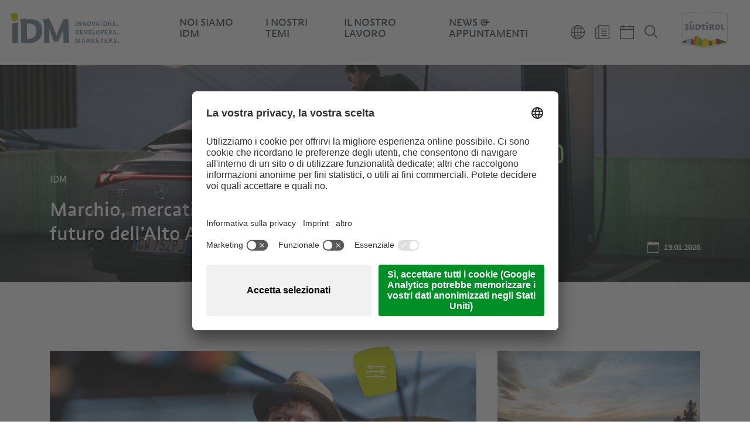

--- FILE ---
content_type: text/html; charset=utf-8
request_url: https://www.idm-suedtirol.com/it/news-appuntamenti/news-appuntamenti/news
body_size: 49191
content:
<!DOCTYPE html>
<html dir="ltr" lang="it-IT">
<head>    <script type="text/javascript">
        // create dataLayer
        window.dataLayer = window.dataLayer || [];
        function gtag() {
            dataLayer.push(arguments);
        }

        // set „denied" as default for both ad and analytics storage, as well as ad_user_data and ad_personalization,
        gtag("consent", "default", {
            ad_user_data: "denied",
            ad_personalization: "denied",
            ad_storage: "denied",
            analytics_storage: "denied",
            wait_for_update: 2000 // milliseconds to wait for update
        });

        // Enable ads data redaction by default [optional]
        gtag("set", "ads_data_redaction", true);
    </script>

    <script type="text/javascript">
        // Google Tag Manager
        (function(w, d, s, l, i) {
            w[l] = w[l] || [];
            w[l].push({
                'gtm.start': new Date().getTime(),
                event: 'gtm.js'
            });
            var f = d.getElementsByTagName(s)[0],
                j = d.createElement(s),
                dl = l != 'dataLayer' ? '&l=' + l : '';
            j.async = true;
            j.src =
                'https://www.googletagmanager.com/gtm.js?id=' + i + dl;
            f.parentNode.insertBefore(j, f);
        })(window, document, 'script', 'dataLayer', 'GTM-W2NBLPQ'); //replace GTM-XXXXXX with Google Tag Manager ID
    </script>
    
    <script id="usercentrics-cmp" data-settings-id="N9R5IV_Ql" src="https://app.usercentrics.eu/browser-ui/latest/loader.js" async></script>

<meta charset="utf-8">
<!-- 
	build by sitepackagebuilder.com

	This website is powered by TYPO3 - inspiring people to share!
	TYPO3 is a free open source Content Management Framework initially created by Kasper Skaarhoj and licensed under GNU/GPL.
	TYPO3 is copyright 1998-2026 of Kasper Skaarhoj. Extensions are copyright of their respective owners.
	Information and contribution at https://typo3.org/
-->


<link rel="shortcut icon" href="/typo3conf/ext/zeppelin_default_template/Resources/Public/Icons/favicon.png" type="image/png">

<meta http-equiv="x-ua-compatible" content="IE=edge" />
<meta name="generator" content="TYPO3 CMS" />
<meta name="description" content="Gli eventi più interessanti, i progetti più innovativi, i migliori consigli cinematografici, le ultime campagne e altre news di IDM ➔" />
<meta name="viewport" content="width=device-width, initial-scale=1" />
<meta name="robots" content="index,follow" />
<meta name="referrer" content="no-referrer-when-downgrade" />
<meta property="og:description" content="Gli eventi più interessanti, i progetti più innovativi, i migliori consigli cinematografici, le ultime campagne e altre news di IDM ➔" />
<meta property="og:title" content="News" />
<meta name="twitter:card" content="summary" />
<meta name="apple-mobile-web-app-capable" content="no" />


<link rel="stylesheet" type="text/css" href="/typo3conf/ext/news/Resources/Public/Css/news-basic.css?1745591285" media="all">
<link rel="stylesheet" type="text/css" href="/typo3temp/assets/css/317ff82452.css?1632325945" media="all">
<link rel="stylesheet" type="text/css" href="/typo3conf/ext/zeppelin_default_template/Resources/Public/Css/main.min.css?1747901231" media="all">
<link rel="stylesheet" type="text/css" href="/typo3conf/ext/zeppelin_default_template/Resources/Public/assets/styles/main.css?1745591285" media="all">



<script src="/typo3temp/assets/compressed/head.min-debafc5b6c91444e539ec043702a3e34.js?1745591309"></script>
<script>
/*<![CDATA[*/
/*_scriptCode*/

			/* decrypt helper function */
		function decryptCharcode(n,start,end,offset) {
			n = n + offset;
			if (offset > 0 && n > end) {
				n = start + (n - end - 1);
			} else if (offset < 0 && n < start) {
				n = end - (start - n - 1);
			}
			return String.fromCharCode(n);
		}
			/* decrypt string */
		function decryptString(enc,offset) {
			var dec = "";
			var len = enc.length;
			for(var i=0; i < len; i++) {
				var n = enc.charCodeAt(i);
				if (n >= 0x2B && n <= 0x3A) {
					dec += decryptCharcode(n,0x2B,0x3A,offset);	/* 0-9 . , - + / : */
				} else if (n >= 0x40 && n <= 0x5A) {
					dec += decryptCharcode(n,0x40,0x5A,offset);	/* A-Z @ */
				} else if (n >= 0x61 && n <= 0x7A) {
					dec += decryptCharcode(n,0x61,0x7A,offset);	/* a-z */
				} else {
					dec += enc.charAt(i);
				}
			}
			return dec;
		}
			/* decrypt spam-protected emails */
		function linkTo_UnCryptMailto(s) {
			location.href = decryptString(s,-2);
		}
		

/*]]>*/
</script>

<title> News | IDM Alto Adige</title>

	<link rel="shortcut icon" sizes="96x96" href="/typo3conf/ext/zeppelin_default_template/Resources/Public/Icons/favicon-96x96.png" />
	<link rel="shortcut icon" sizes="160x160" href="/typo3conf/ext/zeppelin_default_template/Resources/Public/Icons/favicon-160x160.png" />
	<link rel="shortcut icon" sizes="192x192" href="/typo3conf/ext/zeppelin_default_template/Resources/Public/Icons/favicon-192x192.png" />
	<link rel="shortcut icon" sizes="196x196" href="/typo3conf/ext/zeppelin_default_template/Resources/Public/Icons/favicon-196x196.png" />
	<link rel="shortcut icon" sizes="256x256" href="/typo3conf/ext/zeppelin_default_template/Resources/Public/Icons/favicon-256x256.png" />
	<link rel="apple-touch-icon" sizes="57x57" href="/typo3conf/ext/zeppelin_default_template/Resources/Public/Icons/apple-touch-icon-57x57.png" />
	<link rel="apple-touch-icon" sizes="60x60" href="/typo3conf/ext/zeppelin_default_template/Resources/Public/Icons/apple-touch-icon-60x60.png" />
	<link rel="apple-touch-icon" sizes="72x72" href="/typo3conf/ext/zeppelin_default_template/Resources/Public/Icons/apple-touch-icon-72x72.png" />
	<link rel="apple-touch-icon" sizes="76x76" href="/typo3conf/ext/zeppelin_default_template/Resources/Public/Icons/apple-touch-icon-76x76.png" />
	<link rel="apple-touch-icon" sizes="114x114" href="/typo3conf/ext/zeppelin_default_template/Resources/Public/Icons/apple-touch-icon-114x114.png" />
	<link rel="apple-touch-icon" sizes="120x120" href="/typo3conf/ext/zeppelin_default_template/Resources/Public/Icons/apple-touch-icon-120x120.png" />
	<link rel="apple-touch-icon" sizes="128x128" href="/typo3conf/ext/zeppelin_default_template/Resources/Public/Icons/apple-touch-icon-128x128.png" />
	<link rel="apple-touch-icon" sizes="144x144" href="/typo3conf/ext/zeppelin_default_template/Resources/Public/Icons/apple-touch-icon-144x144.png" />
	<link rel="apple-touch-icon" sizes="152x152" href="/typo3conf/ext/zeppelin_default_template/Resources/Public/Icons/apple-touch-icon-152x152.png" />
	<link rel="apple-touch-icon" sizes="180x180" href="/typo3conf/ext/zeppelin_default_template/Resources/Public/Icons/apple-touch-icon-180x180.png" />
	
	<meta name="application-name" content="Zeppelin Default Template"/>
	<meta name="msapplication-square70x70logo" content="/typo3conf/ext/zeppelin_default_template/Resources/Public/Icons/win8-tile-70x70.png"/>
	<meta name="msapplication-wide150x150logo" content="/typo3conf/ext/zeppelin_default_template/Resources/Public/Icons/win8-tile-150x150.png"/>
	<meta name="msapplication-square310x310logo" content="/typo3conf/ext/zeppelin_default_template/Resources/Public/Icons/win8-tile-310x310.png"/>
	<meta name="msapplication-TileImage" content="/typo3conf/ext/zeppelin_default_template/Resources/Public/Icons/win8-tile-144x144.png"/>
	<meta name="msapplication-TileColor" content="#0E2B5E"/>

<!-- Google Tag Manager -->
<script>(function(w,d,s,l,i){w[l]=w[l]||[];w[l].push({'gtm.start':
new Date().getTime(),event:'gtm.js'});var f=d.getElementsByTagName(s)[0],
j=d.createElement(s),dl=l!='dataLayer'?'&l='+l:'';j.async=true;j.src=
'https://www.googletagmanager.com/gtm.js?id='+i+dl;f.parentNode.insertBefore(j,f);
})(window,document,'script','dataLayer','GTM-W2NBLPQ');</script>
<!-- End Google Tag Manager -->
<script type="text/plain" data-usercentrics="LinkedIn Analytics">
_linkedin_partner_id = "4021026";
window._linkedin_data_partner_ids = window._linkedin_data_partner_ids || [];
window._linkedin_data_partner_ids.push(_linkedin_partner_id);
</script><script type="text/plain" data-usercentrics="LinkedIn Analytics">
(function(l) {
if (!l){window.lintrk = function(a,b){window.lintrk.q.push([a,b])};
window.lintrk.q=[]}
var s = document.getElementsByTagName("script")[0];
var b = document.createElement("script");
b.type = "text/javascript";b.async = true;
b.src = "https://snap.licdn.com/li.lms-analytics/insight.min.js";
s.parentNode.insertBefore(b, s);})(window.lintrk);
</script>
<noscript>
<img height="1" width="1" style="display:none;" alt="" src="https://px.ads.linkedin.com/collect/?pid=4021026&fmt=gif" />
</noscript>
<link rel="canonical" href="https://www.idm-suedtirol.com/it/news-appuntamenti/news-appuntamenti/news"/>

<link rel="alternate" hreflang="de-DE" href="https://www.idm-suedtirol.com/de/news-termine/news-termine/news"/>
<link rel="alternate" hreflang="it-IT" href="https://www.idm-suedtirol.com/it/news-appuntamenti/news-appuntamenti/news"/>
<link rel="alternate" hreflang="x-default" href="https://www.idm-suedtirol.com/de/news-termine/news-termine/news"/>
</head>
<body>
<!-- Google Tag Manager (noscript) -->
<noscript><iframe src="https://www.googletagmanager.com/ns.html?id=GTM-W2NBLPQ"
height="0" width="0" style="display:none;visibility:hidden"></iframe></noscript>
<!-- End Google Tag Manager (noscript) --><div style="display: none;">
    <svg>
        <symbol id="icon-location1" viewbox="0 0 50 50">
            <path
                d="M 37.3953 22.015 C 37.2558 21.8777 37.0296 21.8777 36.89 22.015 L 34.6651 24.2057 C 34.6071 24.2628 34.5709 24.3379 34.5623 24.4178 C 34.3852 26.0865 33.6241 27.6591 32.419 28.8452 L 31.8903 29.366 L 28.0483 25.5835 C 28.2912 25.6398 28.5292 25.6686 28.76 25.6686 C 29.0989 25.6686 29.4231 25.6075 29.7277 25.4847 C 29.9104 25.4113 29.9979 25.2059 29.923 25.026 C 29.8484 24.8461 29.6396 24.7603 29.4572 24.8337 C 27.986 25.4263 26.29 23.8494 26.0765 23.6422 L 25.0556 22.6372 C 25.1823 22.108 25.0728 21.5399 24.747 21.0786 C 24.3786 20.5571 23.7928 20.2581 23.1374 20.2581 L 20.6648 20.2755 L 20.6581 20.2755 C 20.4214 20.2755 20.199 20.1852 20.0307 20.0208 C 19.8611 19.8549 19.7678 19.634 19.7678 19.3983 L 19.7678 19.3617 C 19.768 18.8893 20.1437 18.5046 20.6232 18.4858 L 25.1262 18.3112 C 26.7513 18.2483 28.3712 18.7343 29.6848 19.6792 C 29.8272 19.7817 30.0237 19.7667 30.1482 19.644 L 32.5132 17.3157 C 32.6527 17.1783 32.6527 16.9556 32.5132 16.8182 C 32.3737 16.6809 32.1477 16.6809 32.0081 16.8182 L 29.8552 18.9379 C 28.4592 18.014 26.7819 17.5432 25.098 17.6084 L 20.5951 17.7831 C 20.5845 17.7833 20.5741 17.7844 20.5637 17.7849 L 18.855 16.103 C 18.7158 15.9657 18.4896 15.9657 18.35 16.103 C 18.2105 16.2405 18.2105 16.4631 18.35 16.6005 L 19.7983 18.0261 C 19.3488 18.3062 19.0533 18.7994 19.0533 19.3617 L 19.0533 19.3983 C 19.053 19.8228 19.2216 20.2211 19.5273 20.5199 C 19.8332 20.819 20.2384 20.9819 20.6699 20.979 L 23.1399 20.9617 C 23.709 20.9617 24.0236 21.2866 24.1604 21.4802 C 24.2646 21.6279 24.3345 21.7917 24.3683 21.9608 L 24.246 21.8401 C 24.1064 21.7028 23.8802 21.7028 23.741 21.8401 C 23.6014 21.9774 23.6014 22.2002 23.741 22.3375 L 31.8015 30.2733 C 32.1495 30.616 32.1495 31.1736 31.8015 31.5164 C 31.4534 31.8588 30.8875 31.859 30.5394 31.5166 L 25.4053 26.4619 C 25.2657 26.3246 25.0396 26.3246 24.9 26.4619 C 24.7604 26.5994 24.7604 26.822 24.9 26.9595 L 30.4302 32.4037 C 30.7783 32.7465 30.7783 33.3041 30.4302 33.6469 C 30.2617 33.8127 30.0374 33.9042 29.7988 33.9042 C 29.5605 33.9042 29.3361 33.8127 29.1676 33.6469 L 23.9254 28.4857 C 23.7858 28.3483 23.5596 28.3483 23.4203 28.4857 C 23.2807 28.6228 23.2807 28.8456 23.4203 28.9829 L 27.7158 33.2122 C 28.0636 33.5548 28.0634 34.1121 27.7156 34.4547 C 27.3672 34.7974 26.801 34.7974 26.4529 34.4547 L 21.7876 29.8617 C 21.6481 29.7242 21.4219 29.7242 21.2823 29.8617 C 21.1427 29.999 21.1427 30.2217 21.2823 30.3589 L 24.743 33.766 C 25.0911 34.1086 25.0911 34.6664 24.743 35.009 C 24.395 35.3517 23.8287 35.3517 23.4807 35.009 L 17.2197 28.8452 C 16.0148 27.6591 15.2535 26.0865 15.0764 24.4178 C 15.0681 24.3379 15.0318 24.2628 14.9738 24.2057 L 12.11 21.3862 C 11.9705 21.2488 11.7443 21.2488 11.6046 21.3862 C 11.4651 21.5236 11.4651 21.7463 11.6046 21.8837 L 14.3802 24.6161 C 14.5982 26.3979 15.4241 28.0723 16.7146 29.3428 L 17.2414 29.8613 C 17.0453 30.1288 16.939 30.4487 16.939 30.785 C 16.939 31.2078 17.1061 31.6051 17.4099 31.9039 C 17.7231 32.2122 18.1348 32.3665 18.5461 32.3665 C 18.5867 32.3665 18.6272 32.3646 18.6677 32.3617 C 18.6538 32.4458 18.6465 32.5314 18.6465 32.618 C 18.6465 33.0408 18.8137 33.4381 19.1172 33.7369 C 19.4304 34.0452 19.8421 34.1995 20.2537 34.1995 C 20.3337 34.1995 20.4136 34.1934 20.493 34.1818 C 20.4204 34.6616 20.5709 35.1681 20.9449 35.5366 C 21.2485 35.8354 21.6523 36 22.0814 36 C 22.4642 36 22.8262 35.869 23.1154 35.6288 C 23.4063 35.8555 23.7589 35.9694 24.1118 35.9694 C 24.5232 35.9694 24.9349 35.8151 25.2483 35.5065 C 25.4818 35.2769 25.6281 34.9932 25.6876 34.6962 L 25.9476 34.9521 C 26.261 35.2607 26.6725 35.4148 27.0841 35.4148 C 27.4958 35.4148 27.9074 35.2607 28.2206 34.9521 C 28.454 34.7223 28.6003 34.4388 28.6599 34.1416 L 28.6623 34.1443 C 28.9658 34.4431 29.3697 34.6077 29.7988 34.6077 C 30.2284 34.6077 30.6318 34.4431 30.9355 34.1443 C 31.3944 33.6925 31.5168 33.0333 31.3035 32.4706 C 31.6695 32.4407 32.0272 32.2888 32.3065 32.0135 C 32.9034 31.4263 32.9315 30.488 32.3916 29.8669 L 32.9243 29.3428 C 34.2145 28.0723 35.0405 26.3979 35.2587 24.6161 L 37.3953 22.5125 C 37.5349 22.3751 37.5349 22.1523 37.3953 22.015 L 37.3953 22.015 ZM 17.915 31.4064 C 17.7465 31.2405 17.6536 31.0199 17.6536 30.785 C 17.6536 30.6381 17.6901 30.4965 17.7586 30.3705 L 18.9672 31.5604 C 18.8392 31.6281 18.6956 31.6639 18.5461 31.6639 C 18.3079 31.6639 18.0838 31.5726 17.915 31.4064 L 17.915 31.4064 ZM 19.6223 33.2394 C 19.4537 33.0735 19.3609 32.8529 19.3609 32.618 C 19.3609 32.4333 19.4191 32.2579 19.5256 32.1105 L 20.7692 33.3345 C 20.4208 33.5775 19.9341 33.5464 19.6223 33.2394 L 19.6223 33.2394 ZM 21.4503 35.0391 C 21.1385 34.7322 21.1071 34.2532 21.3537 33.9102 L 22.5972 35.1343 C 22.4474 35.2391 22.269 35.2964 22.0814 35.2964 C 21.8432 35.2964 21.6188 35.2051 21.4503 35.0391 L 21.4503 35.0391 ZM 21.4503 35.0391 L 21.4503 35.0391 Z"
                fill="currentColor" />
        </symbol>
        <symbol id="icon-location2" viewbox="0 0 50 50">
            <path
                d="M 19.2001 28.1686 L 31.0585 28.1686 C 32.4032 28.1686 33.5 27.149 33.5 25.8997 L 33.5 21.2136 C 33.5 21.2053 33.5 21.1971 33.4957 21.189 C 33.4957 21.1809 33.4912 21.1685 33.4912 21.1603 C 33.4912 21.152 33.4868 21.1438 33.4868 21.1356 C 33.4823 21.1273 33.4823 21.1191 33.478 21.1068 C 33.4735 21.0986 33.4735 21.0903 33.4692 21.0822 C 33.4646 21.074 33.4646 21.0657 33.4603 21.0575 C 33.4558 21.0493 33.4514 21.041 33.4469 21.0288 C 33.4426 21.0205 33.438 21.0123 33.4338 21.0081 L 33.4205 20.9834 C 33.416 20.9753 33.4119 20.9712 33.4072 20.9629 C 33.403 20.9547 33.3939 20.9465 33.3895 20.9382 C 33.3851 20.9299 33.3806 20.926 33.3717 20.9177 C 33.3673 20.9095 33.3586 20.9054 33.3541 20.8971 C 33.3497 20.8889 33.3409 20.8848 33.3362 20.8767 C 33.3318 20.8684 33.3231 20.8644 33.3187 20.8601 L 33.2965 20.8396 C 33.2877 20.8354 33.2833 20.8273 33.2744 20.8232 C 33.2657 20.8191 33.2568 20.8108 33.2479 20.8069 C 33.2391 20.8026 33.2345 20.7986 33.2257 20.7943 C 33.2169 20.7903 33.208 20.7861 33.1995 20.778 L 33.1462 20.7534 L 33.1198 20.741 C 33.1108 20.7369 33.1021 20.7369 33.0933 20.7328 C 33.0844 20.7288 33.0712 20.7246 33.0624 20.7246 C 33.0535 20.7246 33.0446 20.7205 33.04 20.7205 C 33.0267 20.7163 33.0181 20.7163 33.0046 20.7163 C 33.0004 20.7163 32.9956 20.7123 32.9869 20.7123 L 17.9569 18.7845 L 17.9569 16.8361 C 17.9569 16.8157 17.9569 16.7949 17.9528 16.7784 C 17.9528 16.7744 17.9528 16.7701 17.9481 16.7622 C 17.9481 16.7498 17.9436 16.7375 17.9436 16.725 C 17.9393 16.7128 17.9393 16.7046 17.9349 16.6923 C 17.9349 16.6838 17.9308 16.6798 17.9308 16.6716 L 17.9174 16.6348 C 17.9174 16.6305 17.9128 16.6223 17.9128 16.6183 C 17.9082 16.606 17.9039 16.5977 17.8951 16.5853 C 17.8906 16.5812 17.8906 16.573 17.8862 16.569 C 17.882 16.5608 17.8774 16.5525 17.8685 16.5442 C 17.8641 16.536 17.86 16.532 17.8552 16.5238 C 17.8508 16.5156 17.8463 16.5112 17.8419 16.5032 C 17.8374 16.4949 17.8289 16.4866 17.8246 16.4784 L 17.7845 16.4414 L 17.7712 16.4292 C 17.7623 16.4209 17.7535 16.4128 17.7404 16.4045 C 17.7358 16.4003 17.7269 16.3962 17.7225 16.3921 C 17.7136 16.3839 17.705 16.3799 17.6962 16.3716 C 17.683 16.3633 17.6696 16.3551 17.6608 16.3511 C 17.6563 16.3469 17.6517 16.3469 17.6476 16.3429 C 17.6296 16.3347 17.6078 16.3264 17.5902 16.3181 L 14.3301 15.0439 C 14.025 14.9248 13.6754 15.0562 13.5471 15.3398 C 13.4189 15.6235 13.5605 15.9481 13.8656 16.0674 L 16.7583 17.2019 L 16.7583 29.3606 C 16.7583 30.5115 17.6871 31.465 18.8859 31.6089 C 18.6694 31.946 18.5409 32.3407 18.5409 32.76 C 18.5409 33.9971 19.6244 35 20.9513 35 C 22.2782 35 23.3621 33.993 23.3621 32.76 C 23.3621 32.3489 23.2426 31.9584 23.0306 31.6296 L 28.4001 31.6296 C 28.1877 31.9625 28.0685 32.3489 28.0685 32.76 C 28.0685 33.9971 29.1521 35 30.479 35 C 31.8059 35 32.8896 33.993 32.8896 32.76 C 32.8896 31.5267 31.8059 30.5197 30.479 30.5197 L 19.2001 30.5197 C 18.5098 30.5197 17.9528 29.9977 17.9528 29.3606 L 17.9528 27.8562 C 18.3153 28.0535 18.7443 28.1686 19.2001 28.1686 L 19.2001 28.1686 ZM 22.1725 32.7557 C 22.1725 33.3805 21.6238 33.8861 20.9561 33.8861 C 20.288 33.8861 19.7396 33.3765 19.7396 32.7557 C 19.7396 32.1351 20.288 31.6254 20.9561 31.6254 C 21.6238 31.6254 22.1725 32.1309 22.1725 32.7557 L 22.1725 32.7557 ZM 31.6998 32.7557 C 31.6998 33.3805 31.1514 33.8861 30.4834 33.8861 C 29.8156 33.8861 29.2672 33.3765 29.2672 32.7557 C 29.2672 32.1351 29.8156 31.6254 30.4834 31.6254 C 31.1514 31.6254 31.6998 32.1309 31.6998 32.7557 L 31.6998 32.7557 ZM 31.0585 27.0587 L 19.2001 27.0587 C 18.5098 27.0587 17.9528 26.5366 17.9528 25.8997 L 17.9528 19.9023 L 32.3059 21.7399 L 32.3059 25.8955 C 32.3059 26.5408 31.7443 27.0587 31.0585 27.0587 L 31.0585 27.0587 ZM 31.0585 27.0587 L 31.0585 27.0587 Z"
                fill="currentColor" />
        </symbol>
        <symbol id="icon-location3" viewbox="0 0 50 50">
            <path
                d="M 37.283 27.6272 L 33.1602 24.5743 L 33.1602 23.3485 C 33.1602 23.1804 33.0799 23.0225 32.9433 22.9213 L 24.8287 16.9128 C 24.6339 16.7688 24.366 16.7688 24.1717 16.9128 L 16.0567 22.9213 C 15.9201 23.0225 15.8398 23.1804 15.8398 23.3485 L 15.8398 24.5743 L 11.7172 27.6272 C 11.5804 27.7284 11.5001 27.8867 11.5001 28.0548 L 11.5001 33.4644 C 11.5001 33.7601 11.7443 34 12.0457 34 L 36.9547 34 C 37.256 34 37.4999 33.7601 37.4999 33.4644 L 37.4999 28.0548 C 37.4999 27.8867 37.4196 27.7284 37.283 27.6272 L 37.283 27.6272 ZM 25.0896 32.9291 L 23.9104 32.9291 L 23.9104 30.2299 L 25.0896 30.2299 L 25.0896 32.9291 ZM 26.1807 32.9291 L 26.1807 29.6945 C 26.1807 29.3988 25.9365 29.1589 25.6351 29.1589 L 23.3649 29.1589 C 23.0639 29.1589 22.8196 29.3988 22.8196 29.6945 L 22.8196 32.9291 L 16.9305 32.9291 L 16.9305 23.6156 L 24.4999 18.0111 L 32.0695 23.6156 L 32.0695 32.9291 L 26.1807 32.9291 ZM 12.5906 28.3215 L 15.8398 25.9158 L 15.8398 32.9291 L 12.5906 32.9291 L 12.5906 28.3215 ZM 36.4092 32.9291 L 33.1602 32.9291 L 33.1602 25.9158 L 36.4092 28.3215 L 36.4092 32.9291 ZM 36.4092 32.9291 L 36.4092 32.9291 Z"
                fill="currentColor" />
            <path
                d="M 12.374 24.1844 L 24.4999 15.2059 L 36.6265 24.1844 C 36.7246 24.2572 36.8398 24.2924 36.9544 24.2924 C 37.1195 24.2924 37.283 24.2189 37.39 24.0795 C 37.5714 23.8434 37.5234 23.5073 37.283 23.3295 L 24.8287 14.1079 C 24.6339 13.964 24.366 13.964 24.1717 14.1079 L 11.7172 23.3295 C 11.4765 23.5073 11.4286 23.8431 11.61 24.0791 C 11.7915 24.3156 12.1335 24.3627 12.374 24.1844 L 12.374 24.1844 ZM 12.374 24.1844 L 12.374 24.1844 Z"
                fill="currentColor" />
        </symbol>
        <symbol id="icon-website" viewbox="0 0 35 35">
            <path
                d="M 3 18 C 3 9.7156 9.7155 3 18 3 C 26.2845 3 33 9.7156 33 18 C 33 26.2844 26.2845 33 18 33 C 9.7155 33 3 26.2844 3 18 Z"
                stroke-width="1" stroke="currentColor" fill="none" />
            <path
                d="M 25.3615 17.3167 L 18.3026 11.1423 C 18.2903 11.1302 18.278 11.1211 18.2625 11.1121 C 18.1082 10.9673 17.8615 10.9612 17.6979 11.103 L 10.639 17.2773 C 10.4663 17.4282 10.4539 17.6848 10.6052 17.8538 C 10.6885 17.9444 10.8027 17.9897 10.9167 17.9897 C 11.0155 17.9897 11.1142 17.9564 11.1945 17.887 L 12.4655 16.7734 L 12.4655 23.974 C 12.4655 24.5382 12.9344 25 13.5145 25 L 15.7419 25 C 16.285 25 16.7261 24.5684 16.7261 24.0373 L 16.7261 20.3766 C 16.7261 20.2951 16.794 20.2288 16.8773 20.2288 L 19.1265 20.2288 C 19.2097 20.2288 19.2775 20.2951 19.2775 20.3766 L 19.2775 24.0373 C 19.2775 24.5684 19.7188 25 20.2617 25 L 22.4893 25 C 23.0754 25 23.5381 24.4355 23.5381 23.7144 L 23.5381 16.8127 L 24.8093 17.9263 C 24.8894 17.9957 24.9882 18.0288 25.0869 18.0288 C 25.2011 18.0288 25.3153 17.9836 25.3984 17.893 C 25.5467 17.7241 25.5312 17.4676 25.3615 17.3167 L 25.3615 17.3167 ZM 22.7021 19.3296 L 22.7021 23.7083 C 22.7021 24.001 22.554 24.179 22.4861 24.179 L 20.2587 24.179 C 20.1754 24.179 20.1074 24.1127 20.1074 24.0313 L 20.1074 20.3766 C 20.1074 19.8455 19.6663 19.414 19.1233 19.414 L 16.8741 19.414 C 16.3312 19.414 15.89 19.8455 15.89 20.3766 L 15.89 24.0373 C 15.89 24.1188 15.8223 24.1851 15.739 24.1851 L 13.5114 24.1851 C 13.3942 24.1851 13.2953 24.0916 13.2953 23.974 L 13.2953 16.0431 L 17.9787 11.951 L 22.7021 16.0823 L 22.7021 19.3296 ZM 22.7021 19.3296 L 22.7021 19.3296 Z"
                fill="currentColor" />
        </symbol>
        <symbol id="icon-booking" viewbox="0 0 25 21">
            <path
                d="M 24.226 19.0917 L 1.032 19.0917 C 0.6049 19.0917 0.2581 19.4196 0.2581 19.8221 C 0.2581 20.2247 0.6049 20.5524 1.032 20.5524 L 24.226 20.5524 C 24.6527 20.5524 25 20.2247 25 19.8221 C 25 19.4196 24.6527 19.0917 24.226 19.0917 L 24.226 19.0917 ZM 13.4034 3.8447 L 13.4034 2.3881 L 14.9469 2.3881 C 15.3734 2.3881 15.7209 2.0598 15.7209 1.6577 C 15.7209 1.2542 15.3734 0.9269 14.9469 0.9269 L 10.3068 0.9269 C 9.8807 0.9269 9.5377 1.2542 9.5377 1.6577 C 9.5377 2.0598 9.8807 2.3881 10.3068 2.3881 L 11.855 2.3881 C 11.855 2.3881 11.8514 3.9058 11.855 3.8447 C 5.3851 4.2219 0.2581 9.317 0.2581 15.5197 L 0.2581 16.25 C 0.2581 16.6526 0.6049 16.9813 1.032 16.9813 L 24.226 16.9813 C 24.6527 16.9813 25 16.6526 25 16.25 L 25 15.5197 C 25 9.317 19.8696 4.2219 13.4034 3.8447 L 13.4034 3.8447 ZM 1.8064 15.5197 C 1.8064 9.8768 6.6488 5.3054 12.629 5.3054 C 18.6049 5.3054 23.4521 9.8768 23.4521 15.5197 L 1.8064 15.5197 ZM 1.8064 15.5197 L 1.8064 15.5197 Z"
                fill="currentColor" />
        </symbol>
        <symbol id="icon-user" viewbox="0 0 64 64">
            <path
                d="M36 44.163v-3.299c4.406-2.483 8-8.673 8-14.864 0-9.941 0-18-12-18s-12 8.059-12 18c0 6.191 3.594 12.382 8 14.864v3.299c-13.569 1.109-24 7.776-24 15.837h56c0-8.060-10.431-14.727-24-15.837z" />
        </symbol>
        <symbol id="icon-next" viewbox="0 0 37 37">
            <path
                d="M 7.9279 2.464 L 10.9139 0.1667 L 29.6667 19.0883 L 10.2879 37.1667 L 7.6667 34.9203 L 24.9834 19.0473 L 7.9279 2.464 Z" />
        </symbol>
        <symbol id="icon-prev" viewbox="0 0 37 37">
            <path
                d="M 29.2388 2.2974 L 26.2528 0 L 7.5 18.9216 L 26.8788 37 L 29.5 34.7537 L 12.1832 18.8806 L 29.2388 2.2974 Z" />
        </symbol>
        <symbol id="icon-up" viewbox="0 0 37 37">
            <path
                d="M 2.2974 29.7388 L 0 26.7528 L 18.9216 8 L 37 27.3788 L 34.7537 30 L 18.8806 12.6832 L 2.2974 29.7388 Z" />
        </symbol>
        <symbol id="icon-down" viewbox="0 0 37 37">
            <path
                d="M 34.7026 8.2612 L 37 11.2472 L 18.0784 30 L 0 10.6212 L 2.2463 8 L 18.1194 25.3168 L 34.7026 8.2612 Z" />
        </symbol>
        <symbol id="icon-callsign" viewbox="0 0 37 37">
            <path
                d="M 19.5 26 L 20.5 10.4844 L 20.5 4 L 16.5 4 L 16.5 10.4844 L 17.5 26 L 19.5 26 L 19.5 26 ZM 20.5 33 L 20.5 29 L 16.5 29 L 16.5 33 L 20.5 33 L 20.5 33 Z" />
        </symbol>
        <symbol id="icon-callsign-round" viewbox="0 0 64 64">
            <path
                d="M31 6c-14.912 0-27 12.088-27 27s12.088 27 27 27 27-12.088 27-27-12.088-27-27-27zM31 54c-11.598 0-21-9.402-21-21s9.402-21 21-21 21 9.402 21 21-9.402 21-21 21zM31 20c-1.656 0-3 1.342-3 3v10.124c0 1.656 1.344 3 3 3s3-1.344 3-3v-10.124c0-1.658-1.344-3-3-3zM31 40c-1.656 0-3 1.344-3 3s1.344 3 3 3 3-1.344 3-3-1.344-3-3-3z" />
        </symbol>
        <symbol id="icon-callsign-round-inv" viewbox="0 0 64 64">
            <path
                d="M31 7c-14.36 0-26 11.64-26 26s11.64 26 26 26 26-11.64 26-26-11.64-26-26-26zM31 47.75c-1.658 0-3-1.344-3-3s1.342-3 3-3c1.656 0 3 1.344 3 3s-1.344 3-3 3zM34 34.75c0 1.656-1.344 3-3 3-1.658 0-3-1.344-3-3v-14c0-1.658 1.342-3 3-3 1.656 0 3 1.342 3 3v14z" />
        </symbol>
        <symbol id="icon-enlarge" viewbox="0 0 30 30">
            <path
                d="M 8.625 1.125 C 8.625 1.375 8.875 1.375 8.875 1.875 C 8.875 2.625 8.625 2.625 8.375 2.875 L 2.875 2.875 L 2.875 8.625 C 2.625 8.625 2.625 8.875 1.875 8.875 C 1.375 8.875 1.375 8.625 1.125 8.375 C 1.625 1.625 1.375 1.375 1.125 1.125 L 8.625 1.125 Z" />
            <path
                d="M 28.875 22 C 28.375 29 28.625 29.25 28.625 29.5 L 21.375 29.5 C 21.375 29.25 21.125 29.25 21.125 28.5 C 21.125 28 21.375 28 21.625 27.75 L 27.125 27.75 L 27.125 22 C 27.375 21.75 27.375 21.5 27.875 21.5 C 28.625 21.5 28.625 21.75 28.875 22 Z" />
            <path
                d="M 28.625 1.125 C 28.625 1.375 28.375 1.625 28.875 8.625 C 28.625 8.625 28.625 8.875 27.875 8.875 C 27.375 8.875 27.375 8.625 27.125 8.375 L 27.125 2.875 L 21.375 2.875 C 21.375 2.625 21.125 2.625 21.125 1.875 C 21.125 1.375 21.375 1.375 21.625 1.125 L 28.625 1.125 Z" />
            <path
                d="M 2.875 22 L 2.875 27.75 L 8.625 27.75 C 8.625 28 8.875 28 8.875 28.5 C 8.875 29.25 8.625 29.25 8.375 29.5 L 1.125 29.5 C 1.375 29.25 1.625 29 1.125 22 C 1.375 21.75 1.375 21.5 1.875 21.5 C 2.625 21.5 2.625 21.75 2.875 22 Z" />
            <path
                d="M 10 9.25 C 9.75 9.5 9.75 10 9 10 C 8.5 10 1 2.5 1 1.75 C 1 1.25 1.25 1.5 1.25 1.25 C 1.5 1.25 1.25 1 1.75 1 C 2.5 1 7.75 6.5 10 9.25 Z" />
            <path
                d="M 10.375 20.75 C 10.375 21.5 4.875 27.5 2.375 29 C 2.125 28.75 1.625 28.75 1.625 28 C 1.625 27.5 8.875 20 9.375 20 C 10.125 20 10.375 20.25 10.375 20.75 Z" />
            <path
                d="M 29.375 28.625 C 29.125 28.875 29.125 29.375 28.375 29.375 C 27.875 29.375 20.625 22.125 20.625 21.375 C 20.625 20.875 20.875 21.125 20.875 20.875 C 21.125 20.875 20.875 20.625 21.375 20.625 C 22.125 20.625 27.125 25.875 29.375 28.625 Z" />
            <path
                d="M 28.375 1.375 C 28.375 2.125 23.125 7.125 20.375 9.375 C 20.125 9.125 19.625 9.125 19.625 8.375 C 19.625 7.875 26.875 0.625 27.375 0.625 C 28.125 0.625 28.375 0.875 28.375 1.375 Z" />
        </symbol>
        <symbol id="icon-decrease" viewbox="0 0 31 31">
            <path
                d="M 13.0833 5.625 C 12.5833 12.375 12.8333 12.625 12.8333 12.875 L 5.5833 12.875 C 5.5833 12.375 5.3333 11.875 5.5833 11.125 L 11.3333 11.125 L 11.3333 5.625 C 11.5833 5.375 11.5833 5.125 12.0833 5.125 C 12.8333 5.125 12.8333 5.375 13.0833 5.625 Z" />
            <path
                d="M 25.4167 17.2917 C 25.4167 17.7917 25.6667 18.0417 25.4167 19.0417 L 19.6667 19.0417 L 19.6667 25.0417 C 19.1667 25.0417 18.6667 25.2917 17.9167 25.0417 C 18.4167 17.7917 18.1667 17.5417 17.9167 17.2917 L 25.4167 17.2917 Z" />
            <path
                d="M 19.6667 5.625 L 19.6667 11.125 L 25.4167 11.125 C 25.4167 11.625 25.6667 11.875 25.4167 12.875 L 17.9167 12.875 C 18.1667 12.625 18.4167 12.375 17.9167 5.625 C 18.1667 5.375 18.1667 5.125 18.6667 5.125 C 19.4167 5.125 19.4167 5.375 19.6667 5.625 Z" />
            <path
                d="M 12.7083 24.4167 C 12.2083 24.4167 11.7083 24.6667 10.9583 24.4167 L 10.9583 18.6667 L 4.9583 18.6667 C 4.9583 18.1667 4.7083 17.6667 4.9583 16.9167 L 12.4583 16.9167 C 12.4583 17.1667 12.2083 17.4167 12.7083 24.4167 Z" />
            <path
                d="M 13 12 C 13 12.75 12.75 13 12 13 C 11.5 13 4 5.5 4 4.75 C 4 4.25 4.25 4 4.75 4 C 5.5 4 13 11.5 13 12 Z" />
            <path
                d="M 12 19.375 C 12 20.375 6 26.125 3.75 27.375 C 3.5 27.125 3 27.125 3 26.375 C 3 25.875 10.5 18.625 11 18.625 C 11.75 18.625 12 18.875 12 19.375 Z" />
            <path
                d="M 27.375 25.375 C 27.375 26.125 27.125 26.375 26.375 26.375 C 25.875 26.375 18.625 19.125 18.625 18.375 C 18.625 17.875 18.875 17.625 19.375 17.625 C 20.125 17.625 27.375 24.875 27.375 25.375 Z" />
            <path
                d="M 27.375 4.375 C 27.375 5.125 22.125 10.125 19.375 12.375 C 19.125 12.125 18.625 12.125 18.625 11.375 C 18.625 10.875 25.875 3.625 26.375 3.625 C 27.125 3.625 27.375 3.875 27.375 4.375 Z" />
        </symbol>
        <symbol id="icon-cross" viewbox="0 0 30 30">
            <path d="M 29 27.5067 C 29 28.2533 28.2533 29 27.5067 29 L 1 2.12 C 1 1.7467 1.7467 1 2.12 1 L 29 27.5067 Z" />
            <path
                d="M 28.6267 1 C 28.6267 1.3733 29 2.12 29 2.12 L 2.12 29 C 1.7467 29 1 28.2533 1 27.5067 L 27.1333 1 L 28.6267 1 Z" />
        </symbol>
        <symbol id="icon-cross-round" viewbox="0 0 32 32">
            <path
                d="M16 29c-7.18 0-13-5.82-13-13s5.82-13 13-13 13 5.82 13 13-5.82 13-13 13zM16 6c-5.522 0-10 4.478-10 10s4.478 10 10 10c5.523 0 10-4.478 10-10s-4.477-10-10-10zM20.537 19.535l-1.014 1.014c-0.186 0.186-0.488 0.186-0.675 0l-2.87-2.87-2.87 2.87c-0.187 0.186-0.488 0.186-0.675 0l-1.014-1.014c-0.186-0.186-0.186-0.488 0-0.675l2.871-2.869-2.871-2.87c-0.186-0.187-0.186-0.489 0-0.676l1.014-1.013c0.187-0.187 0.488-0.187 0.675 0l2.87 2.87 2.87-2.87c0.187-0.187 0.489-0.187 0.675 0l1.014 1.013c0.186 0.187 0.186 0.489 0 0.676l-2.871 2.87 2.871 2.869c0.186 0.187 0.186 0.49 0 0.675z" />
        </symbol>
        <symbol id="icon-cross-round-inv" viewbox="0 0 32 32">
            <path
                d="M16 29c-7.18 0-13-5.82-13-13s5.82-13 13-13 13 5.82 13 13-5.82 13-13 13zM21.961 12.209c0.244-0.244 0.244-0.641 0-0.885l-1.328-1.327c-0.244-0.244-0.641-0.244-0.885 0l-3.761 3.761-3.761-3.761c-0.244-0.244-0.641-0.244-0.885 0l-1.328 1.327c-0.244 0.244-0.244 0.641 0 0.885l3.762 3.762-3.762 3.76c-0.244 0.244-0.244 0.641 0 0.885l1.328 1.328c0.244 0.244 0.641 0.244 0.885 0l3.761-3.762 3.761 3.762c0.244 0.244 0.641 0.244 0.885 0l1.328-1.328c0.244-0.244 0.244-0.641 0-0.885l-3.762-3.76 3.762-3.762z" />
        </symbol>
        <symbol id="icon-plus" viewbox="0 0 30 30">
            <path
                d="M 15.875 2.625 L 15.875 27.625 C 15.625 27.625 15.625 27.875 14.875 27.875 C 14.375 27.875 14.375 27.625 14.125 27.375 L 14.125 2.625 C 14.375 2.375 14.375 2.125 14.875 2.125 C 15.625 2.125 15.625 2.375 15.875 2.625 Z" />
            <path
                d="M 27.375 15.875 L 2.375 15.875 C 2.375 15.625 2.125 15.625 2.125 14.875 C 2.125 14.375 2.375 14.375 2.625 14.125 L 27.375 14.125 C 27.625 14.375 27.875 14.375 27.875 14.875 C 27.875 15.625 27.625 15.625 27.375 15.875 Z" />
        </symbol>
        <symbol id="icon-plus-round" viewbox="0 0 32 32">
            <path
                d="M16 29c-7.18 0-13-5.82-13-13s5.82-13 13-13 13 5.82 13 13-5.82 13-13 13zM16 6c-5.522 0-10 4.477-10 10 0 5.522 4.478 10 10 10 5.523 0 10-4.478 10-10 0-5.523-4.477-10-10-10zM19.988 17h-3v3c0 0.553-0.448 1-1 1-0.553 0-1-0.447-1-1v-3h-3c-0.553 0-1-0.448-1-1s0.447-1 1-1h3v-3c0-0.553 0.447-1 1-1 0.552 0 1 0.447 1 1v3h3c0.552 0 1 0.448 1 1s-0.448 1-1 1z" />
        </symbol>
        <symbol id="icon-plus-round-inv" viewbox="0 0 32 32">
            <path
                d="M15.5 29.5c-7.18 0-13-5.82-13-13s5.82-13 13-13 13 5.82 13 13-5.82 13-13 13zM21.938 15.938c0-0.552-0.448-1-1-1h-4v-4c0-0.552-0.447-1-1-1h-1c-0.553 0-1 0.448-1 1v4h-4c-0.553 0-1 0.448-1 1v1c0 0.553 0.447 1 1 1h4v4c0 0.553 0.447 1 1 1h1c0.553 0 1-0.447 1-1v-4h4c0.552 0 1-0.447 1-1v-1z" />
        </symbol>
        <symbol id="icon-minus" viewbox="0 0 30 30">
            <path
                d="M 27.375 15.875 L 2.375 15.875 C 2.375 15.625 2.125 15.625 2.125 14.875 C 2.125 14.375 2.375 14.375 2.625 14.125 L 27.375 14.125 C 27.625 14.375 27.875 14.375 27.875 14.875 C 27.875 15.625 27.625 15.625 27.375 15.875 Z" />
        </symbol>
        <symbol id="icon-minus-round" viewbox="0 0 32 32">
            <path
                d="M16 3c-7.18 0-13 5.82-13 13s5.82 13 13 13 13-5.82 13-13-5.82-13-13-13zM16 26c-5.522 0-10-4.478-10-10 0-5.523 4.478-10 10-10 5.523 0 10 4.477 10 10 0 5.522-4.477 10-10 10zM19.738 15h-8c-0.553 0-1 0.448-1 1 0 0.553 0.447 1 1 1h8c0.553 0 1-0.447 1-1 0-0.552-0.447-1-1-1z" />
        </symbol>
        <symbol id="icon-minus-round-inv" viewbox="0 0 32 32">
            <path
                d="M15.5 3.5c-7.18 0-13 5.82-13 13s5.82 13 13 13c7.18 0 13-5.82 13-13s-5.82-13-13-13zM22 16.875c0 0.553-0.448 1-1 1h-11c-0.553 0-1-0.447-1-1v-1c0-0.552 0.447-1 1-1h11c0.552 0 1 0.448 1 1v1z" />
        </symbol>
        <symbol id="icon-search" viewbox="0 0 24 24">
            <path
                d="M10 1q1.828 0 3.496 0.715t2.871 1.918 1.918 2.871 0.715 3.496q0 1.57-0.512 3.008t-1.457 2.609l5.68 5.672q0.289 0.289 0.289 0.711 0 0.43-0.285 0.715t-0.715 0.285q-0.422 0-0.711-0.289l-5.672-5.68q-1.172 0.945-2.609 1.457t-3.008 0.512q-1.828 0-3.496-0.715t-2.871-1.918-1.918-2.871-0.715-3.496 0.715-3.496 1.918-2.871 2.871-1.918 3.496-0.715zM10 3q-1.422 0-2.719 0.555t-2.234 1.492-1.492 2.234-0.555 2.719 0.555 2.719 1.492 2.234 2.234 1.492 2.719 0.555 2.719-0.555 2.234-1.492 1.492-2.234 0.555-2.719-0.555-2.719-1.492-2.234-2.234-1.492-2.719-0.555z" />
        </symbol>
        <symbol id="icon-travel-children" viewbox="0 0 99 103">
            <path
                d="M 61.129 77.314 L 74.125 77.315 L 74.127 64.316 L 78.961 64.316 L 78.96 77.315 L 91.959 77.314 L 91.959 82.148 L 78.96 82.15 L 78.961 95.146 L 74.127 95.146 L 74.125 82.15 L 61.129 82.148 L 61.129 77.314 ZM 99.998 79.736 C 99.998 66.781 89.498 56.28 76.545 56.279 C 63.59 56.279 53.09 66.781 53.09 79.736 C 53.09 92.689 63.59 103.185 76.545 103.185 C 89.498 103.185 99.998 92.689 99.998 79.736 Z" />
            <path
                d="M 45.102 79.736 C 45.102 72.195 47.76 65.283 52.184 59.865 C 48.229 55.209 42.409 52.185 35.832 52.185 L 21.553 52.185 C 9.666 52.186 0 61.859 0 73.742 L 0 91.209 L 0.045 91.486 L 1.244 91.861 C 12.588 95.398 22.439 96.582 30.551 96.582 C 38.283 96.582 44.397 95.502 48.727 94.371 C 46.422 89.998 45.102 85.023 45.102 79.736 L 45.102 79.736 Z" />
            <path
                d="M 11.861 34.211 C 11.861 24.9148 19.3968 17.379 28.693 17.379 C 37.9892 17.379 45.525 24.9148 45.525 34.211 C 45.525 43.5072 37.9892 51.043 28.693 51.043 C 19.3968 51.043 11.861 43.5072 11.861 34.211 Z" />
            <path
                d="M 63.682 34.812 L 54.403 34.812 C 54.294 39.373 53.008 43.637 50.821 47.317 C 53.772 49.016 56.458 51.219 58.757 53.868 C 63.818 50.37 69.929 48.292 76.546 48.292 C 79.085 48.292 81.546 48.624 83.915 49.194 C 80.943 40.844 73.037 34.812 63.682 34.812 L 63.682 34.812 Z" />
            <path
                d="M 56.539 0 C 49.143 0 42.941 4.807 40.685 11.439 C 48.637 15.642 54.113 23.886 54.404 33.421 C 55.113 33.513 55.804 33.661 56.539 33.661 C 65.834 33.661 73.369 26.126 73.369 16.831 C 73.369 7.535 65.834 0 56.539 0 L 56.539 0 Z" />
        </symbol>
        <symbol id="icon-add-room" viewbox="0 0 105 105">
            <path
                d="M 72.556 70.366 L 82.735 70.365 L 82.735 60.186 L 86.52 60.186 L 86.52 70.365 L 96.702 70.366 L 96.702 74.151 L 86.52 74.15 L 86.52 84.33 L 82.735 84.33 L 82.735 74.15 L 72.556 74.151 L 72.556 70.366 ZM 103 72.258 C 103 62.116 94.77 53.891 84.628 53.891 C 74.483 53.891 66.263 62.115 66.263 72.258 C 66.263 82.403 74.482 90.627 84.628 90.627 C 94.771 90.627 103 82.404 103 72.258 Z" />
            <rect x="9.985" y="79.464" width="6.368" height="6.367" />
            <path
                d="M 79.87 47.634 C 79.079 42.617 73.785 38.721 67.297 38.721 C 60.815 38.721 55.52 42.617 54.728 47.634 L 79.87 47.634 L 79.87 47.634 Z" />
            <path
                d="M 49.314 47.634 C 48.522 42.617 43.229 38.721 36.74 38.721 C 30.253 38.721 24.961 42.617 24.17 47.634 L 49.314 47.634 L 49.314 47.634 Z" />
            <path
                d="M 16.314 47.634 L 16.314 32.936 L 30.598 32.936 L 31.143 31.037 C 32.382 26.715 40.529 22.24 52.02 22.24 C 63.511 22.24 71.66 26.715 72.899 31.037 L 73.445 32.936 L 87.726 32.936 L 87.726 47.634 L 92.965 47.634 L 92.965 27.696 L 77.182 27.696 C 73.923 21.31 64.002 17 52.02 17 C 40.039 17 30.121 21.31 26.857 27.696 L 11.077 27.696 L 11.077 47.634 L 16.314 47.634 L 16.314 47.634 Z" />
            <path
                d="M 60.005 72.258 C 60.005 65.28 67.013 55.326 67.013 55.326 C 67.33 54.876 67.139 54.508 66.589 54.508 L 4 54.508 C 3.45 54.508 3 54.958 3 55.508 L 3 80.754 C 3 81.304 3.45 81.754 4 81.754 L 60.909 81.754 C 61.459 81.754 61.775 81.324 61.612 80.799 C 61.612 80.799 60.005 75.625 60.005 72.258 L 60.005 72.258 Z" />
        </symbol>
        <symbol id="icon-remove-room" viewbox="0 0 105 105">
            <path
                d="M 72.556 69.366 L 96.702 69.366 L 96.702 73.151 L 72.556 73.151 L 72.556 69.366 ZM 103 71.258 C 103 61.116 94.77 52.891 84.628 52.891 C 74.483 52.891 66.263 61.115 66.263 71.258 C 66.263 81.403 74.482 89.627 84.628 89.627 C 94.771 89.627 103 81.404 103 71.258 Z" />
            <rect x="9.985" y="78.464" width="6.368" height="6.367" />
            <path
                d="M 79.87 46.634 C 79.079 41.617 73.785 37.721 67.297 37.721 C 60.815 37.721 55.52 41.617 54.728 46.634 L 79.87 46.634 L 79.87 46.634 Z" />
            <path
                d="M 49.314 46.634 C 48.522 41.617 43.229 37.721 36.74 37.721 C 30.253 37.721 24.961 41.617 24.17 46.634 L 49.314 46.634 L 49.314 46.634 Z" />
            <path
                d="M 16.314 46.634 L 16.314 31.936 L 30.598 31.936 L 31.143 30.037 C 32.382 25.715 40.529 21.24 52.02 21.24 C 63.511 21.24 71.66 25.715 72.899 30.037 L 73.445 31.936 L 87.726 31.936 L 87.726 46.634 L 92.965 46.634 L 92.965 26.696 L 77.182 26.696 C 73.923 20.31 64.002 16 52.02 16 C 40.039 16 30.121 20.31 26.857 26.696 L 11.077 26.696 L 11.077 46.634 L 16.314 46.634 L 16.314 46.634 Z" />
            <path
                d="M 60.005 71.258 C 60.005 64.28 67.013 54.326 67.013 54.326 C 67.33 53.876 67.139 53.508 66.589 53.508 L 4 53.508 C 3.45 53.508 3 53.958 3 54.508 L 3 79.754 C 3 80.304 3.45 80.754 4 80.754 L 60.909 80.754 C 61.459 80.754 61.775 80.324 61.612 79.799 C 61.612 79.799 60.005 74.625 60.005 71.258 L 60.005 71.258 Z" />
        </symbol>
        <symbol id="icon-add-calendar" viewbox="0 0 82.8 71.3">
            <path
                d="m 44,0 c 1.333333,0 2.666667,0 4,0 0,2.6666667 0,5.3333333 0,8 -1.333333,0 -2.666667,0 -4,0 0,-2.6666667 0,-5.3333333 0,-8 z" />
            <path
                d="m 40,52 c 3.122292,0.934089 1.515218,-2.907361 2.451733,-4.694482 C 43.455437,44.947593 44.024129,43.365404 40.977564,44 39.196388,43.564514 40.305866,46.019684 40,47.059509 40,48.706339 40,50.35317 40,52 Z" />
            <path
                d="M 42.4,56 C 29.6,56 16.8,56 4,56 4,42.666667 4,29.333333 4,16 c 17.333333,0 34.666667,0 52,0 0,5.633333 0,11.266667 0,16.9 2.14377,-0.636915 4.866696,-0.249787 4,-3.2039 C 60,21.130734 60,12.565367 60,4 c -2.666667,0 -5.333333,0 -8,0 0,2.6666667 0,5.3333333 0,8 -4,0 -8,0 -12,0 0,-2.6666667 0,-5.3333333 0,-8 -6.666667,0 -13.333333,0 -20,0 0,2.6666667 0,5.3333333 0,8 -4,0 -8,0 -12,0 C 8,9.3333333 8,6.6666667 8,4 5.3333333,4 2.6666667,4 0,4 c 0,18.666667 0,37.333333 0,56 14.566667,0 29.133333,0 43.7,0 -0.589299,-1.274284 -1.102264,-2.602439 -1.3,-4 z" />
            <path
                d="m 12,0 c 1.333333,0 2.666667,0 4,0 0,2.6666667 0,5.3333333 0,8 -1.333333,0 -2.666667,0 -4,0 0,-2.6666667 0,-5.3333333 0,-8 z" />
            <path
                d="m 40,32 c 1.333333,0 2.666667,0 4,0 0,2.666667 0,5.333333 0,8 -1.333333,0 -2.666667,0 -4,0 0,-2.666667 0,-5.333333 0,-8 z" />
            <path
                d="m 48,37.7 c 1.56819,-1.910557 4.871843,-2.428498 4,-5.4039 C 51.359428,31.5996 49.420772,32.201183 48.284883,32 47.611294,32.659745 48.196086,34.57787 48,35.715117 48,36.376745 48,37.038372 48,37.7 Z" />
            <path
                d="m 48,20 c 1.333333,0 2.666667,0 4,0 0,2.666667 0,5.333333 0,8 -1.333333,0 -2.666667,0 -4,0 0,-2.666667 0,-5.333333 0,-8 z" />
            <path
                d="m 32,32 c 1.333333,0 2.666667,0 4,0 0,2.666667 0,5.333333 0,8 -1.333333,0 -2.666667,0 -4,0 0,-2.666667 0,-5.333333 0,-8 z" />
            <path
                d="m 40,20 c 1.333333,0 2.666667,0 4,0 0,2.666667 0,5.333333 0,8 -1.333333,0 -2.666667,0 -4,0 0,-2.666667 0,-5.333333 0,-8 z" />
            <path
                d="m 24,20 c 1.333333,0 2.666667,0 4,0 0,2.666667 0,5.333333 0,8 -1.333333,0 -2.666667,0 -4,0 0,-2.666667 0,-5.333333 0,-8 z" />
            <path
                d="m 32,44 c 1.333333,0 2.666667,0 4,0 0,2.666667 0,5.333333 0,8 -1.333333,0 -2.666667,0 -4,0 0,-2.666667 0,-5.333333 0,-8 z" />
            <path
                d="m 8,32 c 1.3333333,0 2.666667,0 4,0 0,2.666667 0,5.333333 0,8 -1.333333,0 -2.6666667,0 -4,0 0,-2.666667 0,-5.333333 0,-8 z" />
            <path
                d="m 8,44 c 1.3333333,0 2.666667,0 4,0 0,2.666667 0,5.333333 0,8 -1.333333,0 -2.6666667,0 -4,0 0,-2.666667 0,-5.333333 0,-8 z" />
            <path
                d="m 16,44 c 1.333333,0 2.666667,0 4,0 0,2.666667 0,5.333333 0,8 -1.333333,0 -2.666667,0 -4,0 0,-2.666667 0,-5.333333 0,-8 z" />
            <path
                d="m 16,20 c 1.333333,0 2.666667,0 4,0 0,2.666667 0,5.333333 0,8 -1.333333,0 -2.666667,0 -4,0 0,-2.666667 0,-5.333333 0,-8 z" />
            <path
                d="m 32,20 c 1.333333,0 2.666667,0 4,0 0,2.666667 0,5.333333 0,8 -1.333333,0 -2.666667,0 -4,0 0,-2.666667 0,-5.333333 0,-8 z" />
            <path
                d="m 24,32 c 1.333333,0 2.666667,0 4,0 0,2.666667 0,5.333333 0,8 -1.333333,0 -2.666667,0 -4,0 0,-2.666667 0,-5.333333 0,-8 z" />
            <path
                d="m 16,32 c 1.333333,0 2.666667,0 4,0 0,2.666667 0,5.333333 0,8 -1.333333,0 -2.666667,0 -4,0 0,-2.666667 0,-5.333333 0,-8 z" />
            <path
                d="m 24,44 c 1.333333,0 2.666667,0 4,0 0,2.666667 0,5.333333 0,8 -1.333333,0 -2.666667,0 -4,0 0,-2.666667 0,-5.333333 0,-8 z" />
            <path
                d="m 52.4,51 c 3.4,0 6.8,0 10.2,0 0,-3.366667 0,-6.733333 0,-10.1 1.183504,0.156008 2.98494,-0.305916 3.8,0.218536 0,3.293822 0,6.587643 0,9.881464 3.4,0 6.8,0 10.2,0 -0.156008,1.183504 0.305916,2.98494 -0.218536,3.8 -3.327155,0 -6.654309,0 -9.981464,0 0,3.4 0,6.8 0,10.2 -1.183504,-0.156008 -2.98494,0.305916 -3.8,-0.218536 0,-3.327155 0,-6.654309 0,-9.981464 -3.4,0 -6.8,0 -10.2,0 0,-1.266667 0,-2.533333 0,-3.8 z m 30.4,1.9 C 83.024034,43.421071 74.831131,34.784371 65.350201,34.524118 55.889408,33.808706 46.84467,41.555533 46.095679,51.012451 44.926302,60.266308 51.925585,69.557855 61.133015,71.010629 70.126494,72.842257 79.800297,66.843566 82.104771,57.950649 82.568817,56.310002 82.800573,54.604751 82.8,52.9 Z" />
        </symbol>
        <symbol id="icon-remove-calendar" viewbox="0 0 82.8 71.3">
            <path
                d="m 44,0 c 1.333333,0 2.666667,0 4,0 0,2.6666667 0,5.3333333 0,8 -1.333333,0 -2.666667,0 -4,0 0,-2.6666667 0,-5.3333333 0,-8 z" />
            <path
                d="m 40,52 c 3.122292,0.934089 1.515218,-2.907361 2.451733,-4.694482 C 43.455437,44.947593 44.024129,43.365404 40.977564,44 39.196388,43.564514 40.305866,46.019684 40,47.059509 40,48.706339 40,50.35317 40,52 Z" />
            <path
                d="M 42.4,56 C 29.6,56 16.8,56 4,56 4,42.666667 4,29.333333 4,16 c 17.333333,0 34.666667,0 52,0 0,5.633333 0,11.266667 0,16.9 2.14377,-0.636915 4.866696,-0.249787 4,-3.2039 C 60,21.130734 60,12.565367 60,4 c -2.666667,0 -5.333333,0 -8,0 0,2.6666667 0,5.3333333 0,8 -4,0 -8,0 -12,0 0,-2.6666667 0,-5.3333333 0,-8 -6.666667,0 -13.333333,0 -20,0 0,2.6666667 0,5.3333333 0,8 -4,0 -8,0 -12,0 C 8,9.3333333 8,6.6666667 8,4 5.3333333,4 2.6666667,4 0,4 c 0,18.666667 0,37.333333 0,56 14.566667,0 29.133333,0 43.7,0 -0.589299,-1.274284 -1.102264,-2.602439 -1.3,-4 z" />
            <path
                d="m 12,0 c 1.333333,0 2.666667,0 4,0 0,2.6666667 0,5.3333333 0,8 -1.333333,0 -2.666667,0 -4,0 0,-2.6666667 0,-5.3333333 0,-8 z" />
            <path
                d="m 40,32 c 1.333333,0 2.666667,0 4,0 0,2.666667 0,5.333333 0,8 -1.333333,0 -2.666667,0 -4,0 0,-2.666667 0,-5.333333 0,-8 z" />
            <path
                d="m 48,37.7 c 1.56819,-1.910557 4.871843,-2.428498 4,-5.4039 C 51.359428,31.5996 49.420772,32.201183 48.284883,32 47.611294,32.659745 48.196086,34.57787 48,35.715117 48,36.376745 48,37.038372 48,37.7 Z" />
            <path
                d="m 48,20 c 1.333333,0 2.666667,0 4,0 0,2.666667 0,5.333333 0,8 -1.333333,0 -2.666667,0 -4,0 0,-2.666667 0,-5.333333 0,-8 z" />
            <path
                d="m 32,32 c 1.333333,0 2.666667,0 4,0 0,2.666667 0,5.333333 0,8 -1.333333,0 -2.666667,0 -4,0 0,-2.666667 0,-5.333333 0,-8 z" />
            <path
                d="m 40,20 c 1.333333,0 2.666667,0 4,0 0,2.666667 0,5.333333 0,8 -1.333333,0 -2.666667,0 -4,0 0,-2.666667 0,-5.333333 0,-8 z" />
            <path
                d="m 24,20 c 1.333333,0 2.666667,0 4,0 0,2.666667 0,5.333333 0,8 -1.333333,0 -2.666667,0 -4,0 0,-2.666667 0,-5.333333 0,-8 z" />
            <path
                d="m 32,44 c 1.333333,0 2.666667,0 4,0 0,2.666667 0,5.333333 0,8 -1.333333,0 -2.666667,0 -4,0 0,-2.666667 0,-5.333333 0,-8 z" />
            <path
                d="m 8,32 c 1.3333333,0 2.666667,0 4,0 0,2.666667 0,5.333333 0,8 -1.333333,0 -2.6666667,0 -4,0 0,-2.666667 0,-5.333333 0,-8 z" />
            <path
                d="m 8,44 c 1.3333333,0 2.666667,0 4,0 0,2.666667 0,5.333333 0,8 -1.333333,0 -2.6666667,0 -4,0 0,-2.666667 0,-5.333333 0,-8 z" />
            <path
                d="m 16,44 c 1.333333,0 2.666667,0 4,0 0,2.666667 0,5.333333 0,8 -1.333333,0 -2.666667,0 -4,0 0,-2.666667 0,-5.333333 0,-8 z" />
            <path
                d="m 16,20 c 1.333333,0 2.666667,0 4,0 0,2.666667 0,5.333333 0,8 -1.333333,0 -2.666667,0 -4,0 0,-2.666667 0,-5.333333 0,-8 z" />
            <path
                d="m 32,20 c 1.333333,0 2.666667,0 4,0 0,2.666667 0,5.333333 0,8 -1.333333,0 -2.666667,0 -4,0 0,-2.666667 0,-5.333333 0,-8 z" />
            <path
                d="m 24,32 c 1.333333,0 2.666667,0 4,0 0,2.666667 0,5.333333 0,8 -1.333333,0 -2.666667,0 -4,0 0,-2.666667 0,-5.333333 0,-8 z" />
            <path
                d="m 16,32 c 1.333333,0 2.666667,0 4,0 0,2.666667 0,5.333333 0,8 -1.333333,0 -2.666667,0 -4,0 0,-2.666667 0,-5.333333 0,-8 z" />
            <path
                d="m 24,44 c 1.333333,0 2.666667,0 4,0 0,2.666667 0,5.333333 0,8 -1.333333,0 -2.666667,0 -4,0 0,-2.666667 0,-5.333333 0,-8 z" />
            <path
                d="m 52.4,51 c 8.066667,0 16.133333,0 24.2,0 -0.156008,1.183504 0.305916,2.98494 -0.218536,3.8 -7.993822,0 -15.987643,0 -23.981464,0 0,-1.266667 0,-2.533333 0,-3.8 z m 30.4,1.9 C 83.024034,43.421071 74.831131,34.784371 65.350201,34.524118 55.889408,33.808706 46.84467,41.555533 46.095679,51.012451 44.926302,60.266308 51.925585,69.557855 61.133015,71.010629 70.126494,72.842257 79.800297,66.843566 82.104771,57.950649 82.568817,56.310002 82.800573,54.604751 82.8,52.9 Z" />
        </symbol>
        <symbol id="icon-complete-data" viewbox="0 0 115 115">
            <path
                d="M 65.179 82.628 L 79.835 82.63 L 79.836 67.977 L 85.281 67.977 L 85.28 82.63 L 99.938 82.628 L 99.938 88.078 L 85.28 88.08 L 85.281 102.731 L 79.836 102.731 L 79.835 88.08 L 65.179 88.078 L 65.179 82.628 ZM 108.998 85.354 C 108.998 70.756 97.165 58.913 82.561 58.913 C 67.959 58.913 56.118 70.756 56.118 85.354 C 56.118 99.956 67.958 111.795 82.561 111.795 C 97.165 111.795 108.998 99.957 108.998 85.354 Z" />
            <path
                d="M 50.444 5.817 C 50.022 6.404 49.659 7.133 49.482 8.031 L 49.177 7.916 C 49.416 7.16 49.813 6.438 50.444 5.817 L 50.444 5.817 ZM 34.499 38.244 L 34.499 38.244 L 34.499 38.244 L 34.499 38.244 ZM 34.67 41.928 C 35.777 51.113 43.68 60.634 50.854 60.634 C 59.098 60.634 66.932 50.627 68.155 41.928 C 68.617 41.597 69.378 40.799 69.658 38.987 C 69.658 38.987 71.421 32.687 69.089 33.362 C 69.903 30.931 72.595 21.472 67.37 15.592 C 67.37 15.592 64.932 12.258 58.983 10.49 C 58.779 10.313 58.566 10.141 58.325 9.972 C 58.325 9.972 58.455 10.122 58.647 10.387 C 58.313 10.291 57.952 10.208 57.599 10.122 C 57.275 9.788 56.911 9.434 56.501 9.066 C 56.501 9.066 56.864 9.434 57.297 10.053 C 57.132 10.016 56.987 9.975 56.823 9.948 C 56.553 9.538 56.224 9.111 55.804 8.681 C 55.804 8.681 55.984 9.012 56.209 9.537 C 55.111 8.729 52.909 6.869 52.909 4.787 C 52.909 4.787 51.542 5.433 50.734 6.604 C 51.048 5.64 51.581 4.739 52.445 4 C 52.445 4 51.542 4.464 50.702 5.471 C 50.052 5.839 48.574 6.85 48.073 8.65 L 47.604 8.41 C 47.835 7.901 48.159 7.361 48.604 6.819 C 48.604 6.819 47.956 7.391 47.396 8.311 L 46.44 7.83 C 46.727 7.302 47.098 6.749 47.606 6.214 C 47.606 6.214 47.09 6.607 46.55 7.273 C 46.699 6.654 46.678 5.947 44.75 8.056 C 44.75 8.056 36.069 11.82 33.56 19.617 C 33.56 19.617 32.082 23.14 34.039 33.493 C 31.257 32.18 33.155 38.983 33.155 38.983 C 33.44 40.799 34.201 41.594 34.67 41.928 L 34.67 41.928 Z" />
            <path
                d="M 47.113 85.354 C 47.113 79.737 48.456 74.444 50.783 69.725 C 43.219 69.759 38.324 57.103 38.324 57.103 C 37.315 60.957 22.398 65.485 22.398 65.485 C 18.048 67.159 16.202 69.671 16.202 69.671 C 9.751 79.231 9 100.506 9 100.506 C 9.086 105.362 11.172 105.863 11.172 105.863 C 26.006 112.486 49.253 113.66 49.253 113.66 C 53.316 113.744 57.173 113.592 60.807 113.297 C 52.487 106.816 47.113 96.721 47.113 85.354 L 47.113 85.354 Z" />
        </symbol>
        <symbol id="icon-add-additionalservice" viewbox="0 0 20 23.360002">
            <path
                d="M 12.81493,4.898 H 4.22218 a 0.62811144,0.62811144 0 0 1 0,-1.255 h 8.59275 a 0.62811144,0.62811144 0 1 1 0,1.255 z"
                fill="currentColor" />
            <path
                d="M 12.81493,9.042 H 4.22218 a 0.62811144,0.62811144 0 0 1 0,-1.255 h 8.59275 a 0.62811144,0.62811144 0 1 1 0,1.255 z"
                fill="currentColor" />
            <path
                d="M 12.81493,13.061 H 4.22218 a 0.62811144,0.62811144 0 0 1 0,-1.255 h 8.59275 a 0.62811144,0.62811144 0 1 1 0,1.255 z"
                fill="currentColor" />
            <path
                d="M 11.07005,20.208 H 1.50613 A 0.25464732,0.25464732 0 0 1 1.25511,19.957 V 1.506 A 0.2543684,0.2543684 0 0 1 1.50613,1.255 h 14.01955 a 0.2543684,0.2543684 0 0 1 0.25102,0.251 v 12.802 c 0.12523,-0.01 0.25102,-0.02 0.37961,-0.02 a 4.1053164,4.1053164 0 0 1 0.87634,0.1 V 1.509 A 1.5114281,1.5114281 0 0 0 15.52652,0.003 H 1.50613 A 1.511707,1.511707 0 0 0 0,1.506 v 18.45 a 1.511707,1.511707 0 0 0 1.50613,1.506 h 9.86235 a 4.0737992,4.0737992 0 0 1 -0.29843,-1.254 z"
                fill="currentColor" />
            <path
                d="M 15.905,15.17 A 4.0949966,4.0949966 0 1 0 20,19.265 4.0947178,4.0947178 0 0 0 15.905,15.17 Z m 2.00817,4.723 h -1.38006 v 1.381 a 0.62811144,0.62811144 0 1 1 -1.25511,0 v -1.381 h -1.38228 a 0.62811144,0.62811144 0 1 1 0,-1.255 h 1.38144 v -1.383 a 0.62811144,0.62811144 0 0 1 1.25511,0 v 1.382 h 1.3823 a 0.62811144,0.62811144 0 0 1 0,1.255 z"
                fill="currentColor" />
        </symbol>
        <symbol id="icon-pencil" viewbox="0 0 25 25">
            <path
                d="M 16.181 10.681 L 9.181 17.681 L 8.319 16.819 L 15.319 9.819 L 16.181 10.681 L 16.181 10.681 ZM 6 16.5 L 5 21 L 9.5 20 L 18.75 10.75 L 15.25 7.25 L 6 16.5 L 6 16.5 ZM 18.5 5 C 19.881 5 21 6.119 21 7.5 C 21 8.063 20.814 8.582 20.5 9 L 19.5 10 L 16 6.5 L 17 5.5 C 17.418 5.186 17.937 5 18.5 5 L 18.5 5 Z" />
            <path
                d="M 20.5938 22.875 L 20.5938 23.375 L 4.8438 23.375 C 4.5938 23.125 4.5938 22.875 4.8438 22.625 L 20.5938 22.875 Z" />
        </symbol>
        <symbol id="icon-pencil2" viewbox="0 0 25 25">
            <path
                d="M 20.5926 6.2188 L 20.5926 15.8438 L 19.4074 15.8438 L 19.4074 6.2188 L 20.5926 6.2188 L 20.5926 6.2188 ZM 17.5938 17.2188 L 20 21 L 22.4063 17.2188 L 22.4063 4.5 L 17.5938 4.5 L 17.5938 17.2188 L 17.5938 17.2188 ZM 18.2813 0.7188 C 19.2307 -0.2307 20.7693 -0.2307 21.7188 0.7188 C 22.1058 1.1058 22.3347 1.5905 22.4063 2.0938 L 22.4063 3.4688 L 17.5938 3.4688 L 17.5938 2.0938 C 17.6652 1.5905 17.8942 1.1058 18.2813 0.7188 L 18.2813 0.7188 Z" />
            <path
                d="M 17.5938 21.875 L 17.5938 22.375 L 1.8438 22.375 C 1.5938 22.125 1.5938 21.875 1.8438 21.625 L 17.5938 21.875 Z" />
        </symbol>
        <symbol id="icon-phone" viewbox="0 0 48 48">
            <path
                d="M33 30c-3 3-3 6-6 6s-6-3-9-6-6-6-6-9 3-3 6-6-6-12-9-12-9 9-9 9c0 6 6.164 18.164 12 24s18 12 24 12c0 0 9-6 9-9s-9-12-12-9z" />
        </symbol>
        <symbol id="icon-email" viewbox="0 0 42 42">
            <path
                d="M39 35.25v-18q-0.75 0.844-1.617 1.547-6.281 4.828-9.984 7.922-1.195 1.008-1.945 1.57t-2.027 1.137-2.402 0.574h-0.047q-1.125 0-2.402-0.574t-2.027-1.137-1.945-1.57q-3.703-3.094-9.984-7.922-0.867-0.703-1.617-1.547v18q0 0.305 0.223 0.527t0.527 0.223h34.5q0.305 0 0.527-0.223t0.223-0.527zM39 10.617v-0.574t-0.012-0.305-0.070-0.293-0.129-0.211-0.211-0.176-0.328-0.059h-34.5q-0.305 0-0.527 0.223t-0.223 0.527q0 3.938 3.445 6.656 4.523 3.562 9.398 7.43 0.141 0.117 0.82 0.691t1.078 0.879 1.043 0.738 1.184 0.645 1.008 0.211h0.047q0.469 0 1.008-0.211t1.184-0.645 1.043-0.738 1.078-0.879 0.82-0.691q4.875-3.867 9.398-7.43 1.266-1.008 2.355-2.707t1.090-3.082zM42 9.75v25.5q0 1.547-1.102 2.648t-2.648 1.102h-34.5q-1.547 0-2.648-1.102t-1.102-2.648v-25.5q0-1.547 1.102-2.648t2.648-1.102h34.5q1.547 0 2.648 1.102t1.102 2.648z" />
        </symbol>
        <symbol id="icon-check" viewbox="0 0 42 42">
            <path
                d="M39.164 13.266q0 0.937-0.656 1.594l-20.156 20.156q-0.656 0.656-1.594 0.656t-1.594-0.656l-11.672-11.672q-0.656-0.656-0.656-1.594t0.656-1.594l3.187-3.187q0.656-0.656 1.594-0.656t1.594 0.656l6.891 6.914 15.375-15.398q0.656-0.656 1.594-0.656t1.594 0.656l3.187 3.187q0.656 0.656 0.656 1.594z" />
        </symbol>
        <symbol id="icon-check-round" viewbox="0 0 32 32">
            <path
                d="M21.82 13.030l-1.002-1.002c-0.185-0.185-0.484-0.185-0.668 0l-6.014 6.013-2.859-2.882c-0.186-0.185-0.484-0.185-0.67 0l-1.002 1.003c-0.185 0.185-0.185 0.484 0 0.668l4.193 4.223c0.185 0.184 0.484 0.184 0.668 0l7.354-7.354c0.186-0.185 0.186-0.484 0-0.669zM16 3c-7.18 0-13 5.82-13 13s5.82 13 13 13 13-5.82 13-13-5.82-13-13-13zM16 26c-5.522 0-10-4.478-10-10 0-5.523 4.478-10 10-10 5.523 0 10 4.477 10 10 0 5.522-4.477 10-10 10z" />
        </symbol>
        <symbol id="icon-check-round-inv" viewbox="0 0 32 32">
            <path
                d="M16 3c-7.18 0-13 5.82-13 13s5.82 13 13 13 13-5.82 13-13-5.82-13-13-13zM23.258 12.307l-9.486 9.485c-0.238 0.237-0.623 0.237-0.861 0l-0.191-0.191-0.001 0.001-5.219-5.256c-0.238-0.238-0.238-0.624 0-0.862l1.294-1.293c0.238-0.238 0.624-0.238 0.862 0l3.689 3.716 7.756-7.756c0.238-0.238 0.624-0.238 0.862 0l1.294 1.294c0.239 0.237 0.239 0.623 0.001 0.862z" />
        </symbol>
        <symbol id="icon-360" viewbox="0 0 50 50">
            <path
                d="M 41.8044 20.6743 C 41.182 20.6743 40.7886 21.4604 40.7886 22.4258 C 40.7886 23.3821 41.182 24.1689 41.8044 24.1689 C 42.4354 24.1689 42.8289 23.3821 42.8289 22.4258 C 42.8289 21.4604 42.4354 20.6743 41.8044 20.6743 Z" />
            <path
                d="M 22.2844 29.6597 C 23.4197 29.6597 24.1689 28.8286 24.1689 27.8787 C 24.1689 26.7954 23.5016 25.9346 22.2699 25.9346 C 21.2382 25.9346 20.5187 26.7954 20.5187 27.8643 C 20.5187 28.8582 21.2237 29.6597 22.2844 29.6597 Z" />
            <path
                d="M 32.9534 22.1143 C 31.2318 22.1143 31.1355 24.3096 31.1355 25.876 C 31.1355 27.4409 31.2318 29.6597 32.9534 29.6597 C 34.7415 29.6597 34.7856 27.4409 34.7856 25.876 C 34.7856 24.3096 34.7415 22.1143 32.9534 22.1143 Z" />
            <path
                d="M 25 2 C 12.298 2 2 12.2979 2 25 C 2 37.7021 12.298 48 25 48 C 37.702 48 48 37.7021 48 25 C 48 12.2979 37.702 2 25 2 ZM 8.731 16.1357 C 8.7658 16.0396 12.3262 6.4958 23.9458 6.0872 C 25.9991 6.0142 27.8612 6.2476 29.5335 6.6816 C 35.7087 8.2847 39.3149 12.6218 40.6074 14.4607 L 40.877 12.6138 C 40.9661 12.0068 41.5313 11.585 42.1399 11.6733 C 42.1804 11.6792 42.2203 11.688 42.2594 11.698 C 42.8021 11.8386 43.163 12.3691 43.0796 12.9355 L 42.4203 17.4553 C 42.3776 17.7524 42.2159 18.019 41.974 18.1951 C 41.7319 18.3711 41.4291 18.4421 41.1327 18.3921 L 36.8079 17.6611 C 36.2058 17.5552 35.7943 16.9844 35.8965 16.3779 C 35.9993 15.7722 36.574 15.3643 37.1797 15.4658 L 38.7888 15.7383 C 37.3826 13.7339 32.5991 8.0093 24.0233 8.3115 C 13.9478 8.6658 10.9481 16.5554 10.825 16.8916 C 10.6141 17.4668 9.9729 17.7639 9.4005 17.5566 C 8.8231 17.3481 8.5238 16.7134 8.731 16.1357 ZM 37.3311 25.876 C 37.3311 29.0732 36.092 32.0781 32.8722 32.0781 C 29.7559 32.0781 28.5909 29.0732 28.5909 25.876 C 28.5909 22.6777 29.7559 19.6956 32.8722 19.6956 C 36.092 19.6956 37.3311 22.6777 37.3311 25.876 ZM 20.489 24.9629 C 21.0527 23.8574 22.0395 23.5532 23.1002 23.5532 C 25.1486 23.5532 26.7143 25.5195 26.7143 27.6787 C 26.7143 30.4827 24.6812 32.0781 22.2474 32.0781 C 19.0573 32.0781 17.9813 29.0437 17.9813 26.0833 C 17.9813 22.6479 19.3833 19.6436 22.6851 19.6436 C 24.666 19.6436 26.2165 20.8374 26.573 22.9229 L 24.0204 22.9229 C 23.9168 22.4402 23.7016 22.1663 23.464 22.188 C 23.2118 22.0474 22.9227 22.0171 22.6851 22.0171 C 21.1121 22.0171 20.5187 23.479 20.4593 24.9629 L 20.489 24.9629 ZM 7.3646 27.6416 L 9.9091 27.6416 C 9.8715 28.9917 10.5026 29.6597 11.8234 29.6597 C 12.7131 29.6597 13.5522 29.2515 13.5522 28.2568 C 13.5522 27.0034 12.6987 26.7144 11.6524 26.7144 C 11.4227 26.7144 11.1931 26.7288 10.9626 26.7441 L 10.7844 25.0371 C 11.0438 25.0151 11.3112 25.0667 11.5712 25.0513 C 12.4537 25.0513 13.5522 24.7847 13.5522 23.5532 C 13.5522 22.6255 12.7653 22.1143 11.801 22.1143 C 10.5917 22.1143 9.8867 22.856 9.9091 24.1472 L 7.3646 24.1472 C 7.424 21.1121 9.2339 19.6956 11.7857 19.6956 C 13.8782 19.6956 16.0968 20.5854 16.0968 23.2417 C 16.0968 24.5029 15.57 25.5862 14.3159 25.749 L 14.3159 25.7788 C 15.5186 26.0759 16.0968 26.9214 16.0968 28.2568 C 16.0968 30.9209 13.9449 32.0781 11.8379 32.0781 C 9.315 32.0781 7.1935 30.624 7.3646 27.6416 ZM 30.7117 43.0718 C 28.7423 43.6587 26.8809 43.8999 25.1536 43.8999 C 18.7733 43.8999 14.1934 40.6074 12.4799 39.1533 L 12.6827 41.0073 C 12.7494 41.6189 12.3088 42.168 11.6973 42.2349 C 11.6567 42.2397 11.6155 42.2422 11.5749 42.2422 C 11.0148 42.2422 10.5323 41.8196 10.47 41.25 L 9.9729 36.7085 C 9.9403 36.4116 10.0294 36.113 10.2192 35.8813 C 10.4091 35.6501 10.6844 35.5054 10.9829 35.479 L 15.3534 35.1011 C 15.9627 35.0518 16.5047 35.501 16.5576 36.113 C 16.6112 36.7261 16.1577 37.2651 15.5447 37.3179 L 13.9195 37.4595 C 15.7838 39.0454 21.8526 43.3853 30.0769 40.9385 C 39.7402 38.0635 40.6625 29.6733 40.6965 29.3176 C 40.756 28.7075 41.3015 28.2598 41.9087 28.3154 C 42.5195 28.3735 42.9688 28.9119 42.913 29.5234 C 42.9036 29.6248 41.8558 39.7568 30.7117 43.0718 ZM 41.8044 24.9487 C 40.6321 24.9487 39.2896 24.1543 39.2896 22.4258 C 39.2896 20.6968 40.6321 19.9028 41.8044 19.9028 C 42.9774 19.9028 44.3201 20.6968 44.3201 22.4258 C 44.3201 24.1543 42.9774 24.9487 41.8044 24.9487 Z" />
        </symbol>
        <symbol id="icon-map" viewbox="0 0 50 50">
            <path
                d="M 5.1333 25.5 C 5.1333 14.2517 14.2517 5.1333 25.5 5.1333 C 36.7483 5.1333 45.8667 14.2517 45.8667 25.5 C 45.8667 36.7483 36.7483 45.8667 25.5 45.8667 C 14.2517 45.8667 5.1333 36.7483 5.1333 25.5 ZM 2 25.5 C 2 38.4789 12.5211 49 25.5 49 C 38.4789 49 49 38.4789 49 25.5 C 49 12.5211 38.4789 2 25.5 2 C 12.5211 2 2 12.5211 2 25.5 Z" />
            <path
                d="M 36 30 L 34 30 L 34 19 L 37.3906 19 C 38.6719 19 39.5 19.0625 39.8906 19.1719 C 40.4844 19.4219 40.9844 19.8125 41.3906 20.3281 C 41.7969 20.8594 42 21.5625 42 22.4531 C 42 23.1563 41.875 23.7344 41.6406 24.2031 C 41.3906 24.6719 41.0938 25.0469 40.7344 25.3125 C 40.3594 25.5781 40 25.75 39.625 25.8438 C 39.1094 25.9531 38.375 26 37.4063 26 L 36 26 L 36 30 ZM 28.9375 19 L 32.375 30 L 29.9531 30 L 29.5156 27 L 25.4688 27 L 25.0781 30 L 22.75 30 L 26.0156 19 L 28.9375 19 ZM 12 30 L 10 30 L 10 19 L 12.875 19 L 15.5 26.5 L 18.125 19 L 21 19 L 21 30 L 19 30 L 19 21.3438 L 16.2813 30 L 14.7188 30 L 12 21.3438 L 12 30 ZM 7 25.5 C 7 35.7174 15.2826 44 25.5 44 C 35.7174 44 44 35.7174 44 25.5 C 44 15.2826 35.7174 7 25.5 7 C 15.2826 7 7 15.2826 7 25.5 ZM 37.0938 21 L 36 21 L 36 24 L 37.2344 24 C 38.125 24 38.7188 23.9531 39.0313 23.8438 C 39.3281 23.7344 39.5625 23.5625 39.7344 23.3281 C 39.9063 23.0938 40 22.8125 40 22.5 C 40 22.125 39.875 21.7969 39.6406 21.5469 C 39.3906 21.2969 39.0938 21.1406 38.7344 21.0781 C 38.4531 21.0313 37.9063 21 37.0938 21 ZM 26.2656 25 L 28.7656 25 L 27.5 21 L 26.2656 25 Z" />
        </symbol>
        <symbol id="icon-openfolder" viewbox="0 0 45 42">
            <path
                d="M41.742 21.82q0-0.82-1.242-0.82h-25.5q-0.937 0-2.004 0.504t-1.676 1.23l-6.891 8.508q-0.422 0.562-0.422 0.937 0 0.82 1.242 0.82h25.5q0.937 0 2.016-0.516t1.664-1.242l6.891-8.508q0.422-0.516 0.422-0.914zM15 18h18v-3.75q0-0.937-0.656-1.594t-1.594-0.656h-13.5q-0.937 0-1.594-0.656t-0.656-1.594v-1.5q0-0.937-0.656-1.594t-1.594-0.656h-7.5q-0.937 0-1.594 0.656t-0.656 1.594v19.992l6-7.383q1.031-1.242 2.719-2.051t3.281-0.809zM44.742 21.82q0 1.453-1.078 2.812l-6.914 8.508q-1.008 1.242-2.719 2.051t-3.281 0.809h-25.5q-2.156 0-3.703-1.547t-1.547-3.703v-22.5q0-2.156 1.547-3.703t3.703-1.547h7.5q2.156 0 3.703 1.547t1.547 3.703v0.75h12.75q2.156 0 3.703 1.547t1.547 3.703v3.75h4.5q1.266 0 2.32 0.574t1.57 1.652q0.352 0.75 0.352 1.594z" />
        </symbol>
        <symbol id="icon-ban" viewbox="0 0 36 42">
            <path
                d="M30.75 20.93q0-3.773-2.039-6.914l-17.672 17.648q3.211 2.086 6.961 2.086 2.602 0 4.957-1.020t4.066-2.73 2.719-4.090 1.008-4.98zM7.336 27.938l17.695-17.672q-3.164-2.133-7.031-2.133-3.469 0-6.398 1.711t-4.641 4.664-1.711 6.422q0 3.797 2.086 7.008zM36 20.93q0 3.68-1.43 7.031t-3.832 5.766-5.742 3.844-6.996 1.43-6.996-1.43-5.742-3.844-3.832-5.766-1.43-7.031 1.43-7.020 3.832-5.754 5.742-3.844 6.996-1.43 6.996 1.43 5.742 3.844 3.832 5.754 1.43 7.020z" />
        </symbol>
        <symbol id="icon-file" viewbox="0 0 36 42">
            <path
                d="M34.406 8.906q0.656 0.656 1.125 1.781t0.469 2.063v27q0 0.937-0.656 1.594t-1.594 0.656h-31.5q-0.937 0-1.594-0.656t-0.656-1.594v-37.5q0-0.937 0.656-1.594t1.594-0.656h21q0.937 0 2.063 0.469t1.781 1.125zM24 3.187v8.812h8.812q-0.234-0.68-0.516-0.961l-7.336-7.336q-0.281-0.281-0.961-0.516zM33 39v-24h-9.75q-0.937 0-1.594-0.656t-0.656-1.594v-9.75h-18v36h30z" />
        </symbol>
        <symbol id="icon-spinner" viewbox="0 0 16 16">
            <path
                d="M8 0c-4.355 0-7.898 3.481-7.998 7.812 0.092-3.779 2.966-6.812 6.498-6.812 3.59 0 6.5 3.134 6.5 7 0 0.828 0.672 1.5 1.5 1.5s1.5-0.672 1.5-1.5c0-4.418-3.582-8-8-8zM8 16c4.355 0 7.898-3.481 7.998-7.812-0.092 3.779-2.966 6.812-6.498 6.812-3.59 0-6.5-3.134-6.5-7 0-0.828-0.672-1.5-1.5-1.5s-1.5 0.672-1.5 1.5c0 4.418 3.582 8 8 8z" />
        </symbol>
        <symbol id="icon-menu" viewbox="0 0 16 16">
            <path d="M1 3h14v3h-14zM1 7h14v3h-14zM1 11h14v3h-14z" />
        </symbol>
        <symbol id="icon-basket" viewbox="0 0 32 32">
            <path
                d="M29 14h-26c-0.553 0-1-0.447-1-1s0.447-1 1-1h2l6-11c0-0.553 0.447-1 1-1h2c0.553 0 1 0.447 1 1l-6 11h14l-6-11c0-0.553 0.447-1 1-1h3c0.553 0 1 0.447 1 1l5 11h2c0.553 0 1 0.447 1 1s-0.447 1-1 1zM3 16h26c0.553 0 1 0.447 1 1l-2 14c0 0.553-0.447 1-1 1h-22c-0.553 0-1-0.447-1-1l-2-14c0-0.553 0.447-1 1-1zM22 28h2c0.553 0 1-0.447 1-1l1-6c0-0.553-0.447-1-1-1h-2c-0.553 0-1 0.447-1 1l-1 6c0 0.553 0.447 1 1 1zM14 27c0 0.553 0.447 1 1 1h2c0.553 0 1-0.447 1-1v-6c0-0.553-0.447-1-1-1h-2c-0.553 0-1 0.447-1 1v6zM7 27c0 0.553 0.447 1 1 1h2c0.553 0 1-0.447 1-1l-1-6c0-0.553-0.447-1-1-1h-2c-0.553 0-1 0.447-1 1l1 6z" />
        </symbol>
        <symbol id="icon-clipboard" viewbox="0 0 64 64">
            <path
                d="M15.806 14.046c0 1.1 0 3.986 0 3.986h28.028c0 0 0-2.886 0-3.986 0-1.102-0.89-1.994-1.992-1.994h-5.98c0 0 0.068-2.276 0.068-5.764 0-3.238-2.808-6.196-6.172-6.196s-5.956 2.812-5.956 6.178c0 3.238-0.024 5.782-0.024 5.782h-5.978c-1.102 0-1.994 0.892-1.994 1.994zM29.758 6.074c1.1 0 1.994 0.892 1.994 1.992 0 1.102-0.894 1.994-1.994 1.994s-1.994-0.892-1.994-1.994c0-1.1 0.894-1.992 1.994-1.992zM47.822 12.052v19.802c0 0 1.72-1.898 3.984-2.808v-18.986c0-2.202-1.91-3.986-4.11-3.986h-9.842v3.986h7.972c1.102 0 1.996 0.892 1.996 1.992zM25.646 60.012h-11.834c-1.1 0-1.992-0.89-1.992-1.992v-45.968c0-1.1 0.892-1.992 1.992-1.992h8.098v-3.986h-10.090c-2.202 0-3.986 1.786-3.986 3.986v49.952c0 2.202 1.784 3.988 3.986 3.988h18.162c-0.78-1.316-2.174-2.836-4.336-3.988zM47.822 58.020c0 1.102-0.894 1.992-1.994 1.992h-5.458c-1.004 1.344-1.95 2.68-2.82 3.988h10.148c2.2 0 4.11-1.786 4.11-3.988v-12.258c-1.32 1.086-2.656 2.312-3.984 3.66v6.606zM56.166 41.852c-2.246-4.992-0.96-9.046-0.64-13.726-13.158 6.55-21.502 26.206-21.502 26.206l-5.134-9.672-10.59 6.238c4.494 1.558 10.912 6.55 16.368 13.102 3.848-6.864 15.722-20.898 21.498-22.148z" />
        </symbol>
        <symbol id="icon-divider" viewbox="0 0 38 15">
            <path
                d="M 27.0713 15 L 19.1704 3.4305 L 11.6193 14.9454 L 6.2999 8.1213 L 1.6416 13.9548 C 1.3047 14.3749 0.7163 14.4257 0.3264 14.0643 C -0.0653 13.7048 -0.1108 13.0737 0.2244 12.6537 L 6.3163 5.0227 L 11.4918 11.6632 L 19.1376 0 L 27.0677 11.6085 L 31.5328 5.0326 L 37.7667 12.6439 C 38.1092 13.0602 38.0691 13.691 37.6829 14.0564 C 37.2968 14.4198 36.7064 14.3788 36.3677 13.9646 L 31.6712 8.2286 L 27.0713 15 Z" />
        </symbol>
        <symbol id="icon-facebook" viewbox="0 0 27 32">
            <path
                d="M22.286 2.286q2.125 0 3.634 1.509t1.509 3.634v17.143q0 2.125-1.509 3.634t-3.634 1.509h-3.357v-10.625h3.554l0.536-4.143h-4.089v-2.643q0-1 0.42-1.5t1.634-0.5l2.179-0.018v-3.696q-1.125-0.161-3.179-0.161-2.429 0-3.884 1.429t-1.455 4.036v3.054h-3.571v4.143h3.571v10.625h-9.5q-2.125 0-3.634-1.509t-1.509-3.634v-17.143q0-2.125 1.509-3.634t3.634-1.509h17.143z" />
        </symbol>
        <symbol id="icon-twitter" viewbox="0 0 27 32">
            <path
                d="M22.857 10.893q-1 0.446-2.161 0.607 1.214-0.714 1.661-2.089-1.161 0.679-2.393 0.911-1.089-1.179-2.732-1.179-1.554 0-2.652 1.098t-1.098 2.652q0 0.518 0.089 0.857-2.304-0.125-4.321-1.161t-3.429-2.768q-0.518 0.893-0.518 1.893 0 2.036 1.625 3.125-0.839-0.018-1.786-0.464v0.036q0 1.339 0.893 2.384t2.196 1.295q-0.518 0.143-0.911 0.143-0.232 0-0.696-0.071 0.375 1.125 1.33 1.857t2.17 0.75q-2.071 1.607-4.661 1.607-0.464 0-0.893-0.054 2.643 1.679 5.75 1.679 2 0 3.75-0.634t3-1.696 2.152-2.446 1.339-2.893 0.438-3.009q0-0.321-0.018-0.482 1.125-0.804 1.875-1.946zM27.429 7.429v17.143q0 2.125-1.509 3.634t-3.634 1.509h-17.143q-2.125 0-3.634-1.509t-1.509-3.634v-17.143q0-2.125 1.509-3.634t3.634-1.509h17.143q2.125 0 3.634 1.509t1.509 3.634z" />
        </symbol>
        <symbol id="icon-googleplus" viewbox="0 0 27 32">
            <path
                d="M16.375 16.161q0-0.464-0.107-1.143h-6.464v2.357h3.875q-0.054 0.429-0.295 0.893t-0.67 0.946-1.188 0.795-1.723 0.313q-1.768 0-3.018-1.268t-1.25-3.054 1.25-3.054 3.018-1.268q1.643 0 2.732 1.054l1.857-1.804q-1.929-1.786-4.589-1.786-2.857 0-4.857 2.009t-2 4.848 2 4.848 4.857 2.009q2.946 0 4.759-1.875t1.812-4.821zM22.536 16.982h1.946v-1.964h-1.946v-1.964h-1.964v1.964h-1.964v1.964h1.964v1.964h1.964v-1.964zM27.429 7.429v17.143q0 2.125-1.509 3.634t-3.634 1.509h-17.143q-2.125 0-3.634-1.509t-1.509-3.634v-17.143q0-2.125 1.509-3.634t3.634-1.509h17.143q2.125 0 3.634 1.509t1.509 3.634z" />
        </symbol>
        <symbol id="icon-youtube" viewbox="0 0 27 32">
            <path
                d="M16.411 23.268v-2.804q0-0.893-0.518-0.893-0.304 0-0.589 0.286v4q0.286 0.286 0.589 0.286 0.518 0 0.518-0.875zM19.696 21.089h1.179v-0.607q0-0.911-0.589-0.911t-0.589 0.911v0.607zM9.5 16.339v1.25h-1.429v7.554h-1.321v-7.554h-1.393v-1.25h4.143zM13.089 18.589v6.554h-1.196v-0.714q-0.696 0.804-1.357 0.804-0.589 0-0.75-0.5-0.107-0.286-0.107-0.964v-5.179h1.179v4.821q0 0.429 0.018 0.464 0.018 0.268 0.268 0.268 0.357 0 0.75-0.554v-5h1.196zM17.589 20.571v2.607q0 0.929-0.125 1.304-0.214 0.75-0.946 0.75-0.625 0-1.214-0.732v0.643h-1.196v-8.804h1.196v2.875q0.571-0.714 1.214-0.714 0.732 0 0.946 0.75 0.125 0.375 0.125 1.321zM22.071 22.875v0.161q0 0.518-0.036 0.768-0.054 0.393-0.268 0.714-0.482 0.714-1.429 0.714-0.929 0-1.446-0.679-0.375-0.482-0.375-1.536v-2.304q0-1.054 0.357-1.536 0.518-0.679 1.429-0.679t1.393 0.679q0.375 0.5 0.375 1.536v1.357h-2.375v1.161q0 0.911 0.607 0.911 0.429 0 0.536-0.464 0-0.018 0.009-0.125t0.009-0.295v-0.384h1.214zM14.018 8.161v2.786q0 0.911-0.571 0.911t-0.571-0.911v-2.786q0-0.929 0.571-0.929t0.571 0.929zM23.536 20.893q0-3.161-0.339-4.643-0.179-0.786-0.768-1.313t-1.357-0.616q-2.429-0.268-7.357-0.268-4.911 0-7.339 0.268-0.786 0.089-1.366 0.616t-0.759 1.313q-0.357 1.554-0.357 4.643 0 3.143 0.357 4.643 0.179 0.768 0.759 1.304t1.348 0.625q2.446 0.268 7.357 0.268t7.357-0.268q0.768-0.089 1.348-0.625t0.759-1.304q0.357-1.5 0.357-4.643zM10.054 9.268l1.607-5.286h-1.339l-0.911 3.482-0.946-3.482h-1.393l0.429 1.232t0.411 1.232q0.625 1.839 0.821 2.821v3.589h1.321v-3.589zM15.214 10.714v-2.321q0-1.036-0.375-1.554-0.518-0.679-1.393-0.679-0.911 0-1.393 0.679-0.375 0.518-0.375 1.554v2.321q0 1.036 0.375 1.554 0.482 0.679 1.393 0.679 0.875 0 1.393-0.679 0.375-0.482 0.375-1.554zM18.446 12.857h1.196v-6.607h-1.196v5.054q-0.393 0.554-0.75 0.554-0.268 0-0.286-0.286-0.018-0.036-0.018-0.464v-4.857h-1.196v5.232q0 0.661 0.107 0.982 0.196 0.482 0.768 0.482 0.643 0 1.375-0.804v0.714zM27.429 7.429v17.143q0 2.125-1.509 3.634t-3.634 1.509h-17.143q-2.125 0-3.634-1.509t-1.509-3.634v-17.143q0-2.125 1.509-3.634t3.634-1.509h17.143q2.125 0 3.634 1.509t1.509 3.634z" />
        </symbol>
        <symbol id="icon-pinterest" viewbox="0 0 27 32">
            <path
                d="M22.286 2.286q2.125 0 3.634 1.509t1.509 3.634v17.143q0 2.125-1.509 3.634t-3.634 1.509h-12.946q1.518-2.179 1.929-3.75 0.161-0.607 0.946-3.732 0.375 0.696 1.313 1.196t2.009 0.5q3.232 0 5.277-2.634t2.045-6.67q0-1.5-0.625-2.902t-1.723-2.482-2.723-1.732-3.518-0.652q-1.857 0-3.473 0.509t-2.732 1.366-1.92 1.955-1.188 2.286-0.384 2.366q0 1.821 0.705 3.214t2.080 1.964q0.232 0.089 0.42 0t0.259-0.339q0.179-0.786 0.268-1.089 0.107-0.411-0.196-0.75-0.893-1.107-0.893-2.679 0-2.679 1.848-4.58t4.83-1.902q2.661 0 4.152 1.446t1.491 3.75q0 3-1.205 5.107t-3.098 2.107q-1.071 0-1.732-0.777t-0.411-1.848q0.143-0.607 0.473-1.652t0.527-1.821 0.196-1.33q0-0.875-0.473-1.455t-1.348-0.58q-1.089 0-1.848 1.009t-0.759 2.491q0 1.286 0.429 2.161l-1.75 7.393q-0.429 1.786-0.125 4.536h-3.268q-2.125 0-3.634-1.509t-1.509-3.634v-17.143q0-2.125 1.509-3.634t3.634-1.509h17.143z" />
        </symbol>
        <symbol id="icon-instagram" viewbox="0 0 27 32">
            <path
                d="M18.286 16q0-1.893-1.339-3.232t-3.232-1.339-3.232 1.339-1.339 3.232 1.339 3.232 3.232 1.339 3.232-1.339 1.339-3.232zM20.75 16q0 2.929-2.054 4.982t-4.982 2.054-4.982-2.054-2.054-4.982 2.054-4.982 4.982-2.054 4.982 2.054 2.054 4.982zM22.679 8.679q0 0.679-0.482 1.161t-1.161 0.482-1.161-0.482-0.482-1.161 0.482-1.161 1.161-0.482 1.161 0.482 0.482 1.161zM13.714 4.75q-0.125 0-1.366-0.009t-1.884 0-1.723 0.054-1.839 0.179-1.277 0.33q-0.893 0.357-1.571 1.036t-1.036 1.571q-0.196 0.518-0.33 1.277t-0.179 1.839-0.054 1.723 0 1.884 0.009 1.366-0.009 1.366 0 1.884 0.054 1.723 0.179 1.839 0.33 1.277q0.357 0.893 1.036 1.571t1.571 1.036q0.518 0.196 1.277 0.33t1.839 0.179 1.723 0.054 1.884 0 1.366-0.009 1.366 0.009 1.884 0 1.723-0.054 1.839-0.179 1.277-0.33q0.893-0.357 1.571-1.036t1.036-1.571q0.196-0.518 0.33-1.277t0.179-1.839 0.054-1.723 0-1.884-0.009-1.366 0.009-1.366 0-1.884-0.054-1.723-0.179-1.839-0.33-1.277q-0.357-0.893-1.036-1.571t-1.571-1.036q-0.518-0.196-1.277-0.33t-1.839-0.179-1.723-0.054-1.884 0-1.366 0.009zM27.429 16q0 4.089-0.089 5.661-0.179 3.714-2.214 5.75t-5.75 2.214q-1.571 0.089-5.661 0.089t-5.661-0.089q-3.714-0.179-5.75-2.214t-2.214-5.75q-0.089-1.571-0.089-5.661t0.089-5.661q0.179-3.714 2.214-5.75t5.75-2.214q1.571-0.089 5.661-0.089t5.661 0.089q3.714 0.179 5.75 2.214t2.214 5.75q0.089 1.571 0.089 5.661z" />
        </symbol>
        <symbol id="icon-location" viewbox="0 0 32 32">
            <path
                d="M16 0c-5.523 0-10 4.477-10 10 0 10 10 22 10 22s10-12 10-22c0-5.523-4.477-10-10-10zM16 16c-3.314 0-6-2.686-6-6s2.686-6 6-6 6 2.686 6 6-2.686 6-6 6z" />
        </symbol>
        <symbol id="icon-download" viewbox="0 0 32 32">
            <path
                d="M27.624 20.955l-0.958 5.072h-21.332l-0.958-5.072h-2.385v8.062h28.018v-8.062h-2.385zM27.020 11.946h-7.022v-2.93h-7.994v2.93h-6.955l10.914 11.412 11.057-11.412zM19.997 3.982h-7.994v1.066h7.994v-1.066zM19.997 5.973h-7.994v2.038h7.994v-2.038z" />
        </symbol>
        <symbol id="icon-zoom" viewbox="0 0 32 32">
            <path
                d="M31.008 27.231l-7.58-6.447c-0.784-0.705-1.622-1.029-2.299-0.998 1.789-2.096 2.87-4.815 2.87-7.787 0-6.627-5.373-12-12-12s-12 5.373-12 12 5.373 12 12 12c2.972 0 5.691-1.081 7.787-2.87-0.031 0.677 0.293 1.515 0.998 2.299l6.447 7.58c1.104 1.226 2.907 1.33 4.007 0.23s0.997-2.903-0.23-4.007zM12 20c-4.418 0-8-3.582-8-8s3.582-8 8-8 8 3.582 8 8-3.582 8-8 8z" />
        </symbol>
        <symbol id="icon-zoomin" viewbox="0 0 32 32">
            <path
                d="M31.008 27.231l-7.58-6.447c-0.784-0.705-1.622-1.029-2.299-0.998 1.789-2.096 2.87-4.815 2.87-7.787 0-6.627-5.373-12-12-12s-12 5.373-12 12 5.373 12 12 12c2.972 0 5.691-1.081 7.787-2.87-0.031 0.677 0.293 1.515 0.998 2.299l6.447 7.58c1.104 1.226 2.907 1.33 4.007 0.23s0.997-2.903-0.23-4.007zM12 20c-4.418 0-8-3.582-8-8s3.582-8 8-8 8 3.582 8 8-3.582 8-8 8zM14 6h-4v4h-4v4h4v4h4v-4h4v-4h-4z" />
        </symbol>
        <symbol id="icon-zoomout" viewbox="0 0 32 32">
            <path
                d="M31.008 27.231l-7.58-6.447c-0.784-0.705-1.622-1.029-2.299-0.998 1.789-2.096 2.87-4.815 2.87-7.787 0-6.627-5.373-12-12-12s-12 5.373-12 12 5.373 12 12 12c2.972 0 5.691-1.081 7.787-2.87-0.031 0.677 0.293 1.515 0.998 2.299l6.447 7.58c1.104 1.226 2.907 1.33 4.007 0.23s0.997-2.903-0.23-4.007zM12 20c-4.418 0-8-3.582-8-8s3.582-8 8-8 8 3.582 8 8-3.582 8-8 8zM6 10h12v4h-12z" />
        </symbol>
        <symbol id="icon-play" viewbox="0 0 32 32">
            <path
                d="M16 0c-8.837 0-16 7.163-16 16s7.163 16 16 16 16-7.163 16-16-7.163-16-16-16zM16 29c-7.18 0-13-5.82-13-13s5.82-13 13-13 13 5.82 13 13-5.82 13-13 13zM12 9l12 7-12 7z" />
        </symbol>
        <symbol id="icon-pause" viewbox="0 0 32 32">
            <path
                d="M16 0c-8.837 0-16 7.163-16 16s7.163 16 16 16 16-7.163 16-16-7.163-16-16-16zM16 29c-7.18 0-13-5.82-13-13s5.82-13 13-13 13 5.82 13 13-5.82 13-13 13zM10 10h4v12h-4zM18 10h4v12h-4z" />
        </symbol>
        <symbol id="icon-share" viewbox="0 0 32 32">
            <path
                d="M27 22c-1.411 0-2.685 0.586-3.594 1.526l-13.469-6.734c0.041-0.258 0.063-0.522 0.063-0.791s-0.022-0.534-0.063-0.791l13.469-6.734c0.909 0.94 2.183 1.526 3.594 1.526 2.761 0 5-2.239 5-5s-2.239-5-5-5-5 2.239-5 5c0 0.269 0.022 0.534 0.063 0.791l-13.469 6.734c-0.909-0.94-2.183-1.526-3.594-1.526-2.761 0-5 2.239-5 5s2.239 5 5 5c1.411 0 2.685-0.586 3.594-1.526l13.469 6.734c-0.041 0.258-0.063 0.522-0.063 0.791 0 2.761 2.239 5 5 5s5-2.239 5-5c0-2.761-2.239-5-5-5z" />
        </symbol>
        <symbol id="icon-module" viewbox="0 0 24 24">
            <path
                d="M15.984 5.016h5.016v6h-5.016v-6zM9.984 11.016v-6h5.016v6h-5.016zM15.984 18v-6h5.016v6h-5.016zM9.984 18v-6h5.016v6h-5.016zM3.984 18v-6h5.016v6h-5.016zM3.984 11.016v-6h5.016v6h-5.016z" />
        </symbol>
        <symbol id="icon-star" viewbox="0 0 55.867 55.867">
            <path
                d="M11.287,54.548c-0.207,0-0.414-0.064-0.588-0.191c-0.308-0.224-0.462-0.603-0.397-0.978l3.091-18.018L0.302,22.602 c-0.272-0.266-0.37-0.663-0.253-1.024c0.118-0.362,0.431-0.626,0.808-0.681l18.09-2.629l8.091-16.393 c0.168-0.342,0.516-0.558,0.896-0.558l0,0c0.381,0,0.729,0.216,0.896,0.558l8.09,16.393l18.091,2.629 c0.377,0.055,0.689,0.318,0.808,0.681c0.117,0.361,0.02,0.759-0.253,1.024L42.475,35.363l3.09,18.017 c0.064,0.375-0.09,0.754-0.397,0.978c-0.308,0.226-0.717,0.255-1.054,0.076l-16.18-8.506l-16.182,8.506 C11.606,54.51,11.446,54.548,11.287,54.548z M3.149,22.584l12.016,11.713c0.235,0.229,0.343,0.561,0.287,0.885L12.615,51.72 l14.854-7.808c0.291-0.154,0.638-0.154,0.931,0l14.852,7.808l-2.836-16.538c-0.056-0.324,0.052-0.655,0.287-0.885l12.016-11.713 l-16.605-2.413c-0.326-0.047-0.607-0.252-0.753-0.547L27.934,4.578l-7.427,15.047c-0.146,0.295-0.427,0.5-0.753,0.547L3.149,22.584z" />
        </symbol>
        <symbol id="icon-star-inv" viewbox="0 0 55.867 55.867">
            <path
                d="M55.818,21.578c-0.118-0.362-0.431-0.626-0.808-0.681L36.92,18.268L28.83,1.876c-0.168-0.342-0.516-0.558-0.896-0.558 s-0.729,0.216-0.896,0.558l-8.091,16.393l-18.09,2.629c-0.377,0.055-0.689,0.318-0.808,0.681c-0.117,0.361-0.02,0.759,0.253,1.024 l13.091,12.76l-3.091,18.018c-0.064,0.375,0.09,0.754,0.397,0.978c0.309,0.226,0.718,0.255,1.053,0.076l16.182-8.506l16.18,8.506 c0.146,0.077,0.307,0.115,0.466,0.115c0.207,0,0.413-0.064,0.588-0.191c0.308-0.224,0.462-0.603,0.397-0.978l-3.09-18.017 l13.091-12.761C55.838,22.336,55.936,21.939,55.818,21.578z" />
        </symbol>
        <symbol id="icon-checkbox" viewbox="0 0 17 17">
            <rect x="1" y="1" width="15" height="15" fill="#FFFFFF" stroke="#000000" stroke-width="2" opacity="0.5" />
        </symbol>
        <symbol id="icon-checkbox-checked" viewbox="0 0 17 17">
            <rect x="1" y="1" width="15" height="15" fill="#FFFFFF" stroke="#000000" stroke-width="2" opacity="0.5" />
            <path
                d="M 15 4.6748 C 15 4.4941 14.9284 4.314 14.8077 4.1846 L 13.8956 3.2036 C 13.7748 3.0737 13.6072 3 13.4395 3 C 13.2719 3 13.1042 3.0737 12.9835 3.2036 L 5.9838 11.3716 L 4.012 9.2437 C 3.8913 9.1138 3.7236 9.041 3.556 9.041 C 3.3883 9.041 3.2206 9.1138 3.0999 9.2437 L 2.1878 10.2246 C 2.0671 10.3545 2 10.5342 2 10.7153 C 2 10.895 2.0671 11.0752 2.1878 11.2056 L 4.6157 13.8174 L 5.5278 14.7974 C 5.6485 14.9282 5.8162 15 5.9838 15 C 6.1515 15 6.3192 14.9282 6.4399 14.7974 L 7.352 13.8174 L 14.8077 5.1655 C 14.9284 5.0356 15 4.855 15 4.6748 L 15 4.6748 Z"
                fill="currentColor" stroke="none" />
        </symbol>
        <symbol id="icon-checkbox-disabled" viewbox="0 0 140 140">
            <rect x="15" y="15" width="110" height="110" fill="#FFFFFF" stroke="#000000" stroke-width="15" opacity="0.3" />
        </symbol>
        <symbol id="icon-radio" viewbox="0 0 140 140">
            <circle cx="70" cy="70" r="50" fill="#FFFFFF" stroke="#000000" stroke-width="15" opacity="0.5" />
        </symbol>
        <symbol id="icon-radio-checked" viewbox="0 0 140 140">
            <circle cx="70" cy="70" r="50" fill="#FFFFFF" stroke="#000000" stroke-width="15" opacity="0.5" />
            <circle cx="70" cy="70" r="30" fill="currentColor" />
        </symbol>
        <symbol id="icon-radio-disabled" viewbox="0 0 140 140">
            <circle cx="70" cy="70" r="50" fill="#FFFFFF" stroke="#000000" stroke-width="15" opacity="0.3" />
        </symbol>
        <symbol id="icon-radio-checkeddisabled" viewbox="0 0 140 140">
            <circle cx="70" cy="70" r="50" fill="#FFFFFF" stroke="#000000" stroke-width="15" opacity="0.5" />
            <circle cx="70" cy="70" r="30" opacity="0.7" />
        </symbol>
        <symbol id="icon-calendar" viewbox="0 0 64 64">
            <path
                d="M44 32h-4v8h4v-8zM36 32h-4v8h4v-8zM44 20h-4v8h4v-8zM52 32h-4v8h4v-8zM36 44h-4v8h4v-8zM48 0h-4v8h4v-8zM16 0h-4v8h4v-8zM52 20h-4v8h4v-8zM36 20h-4v8h4v-8zM20 44h-4v8h4v-8zM12 32h-4v8h4v-8zM20 32h-4v8h4v-8zM52 4v8h-12v-8h-20v8h-12v-8h-8v56h60v-56h-8zM56 56h-52v-40h52v40zM12 44h-4v8h4v-8zM28 20h-4v8h4v-8zM28 44h-4v8h4v-8zM20 20h-4v8h4v-8zM28 32h-4v8h4v-8zM44 44h-4v8h4v-8z" />
        </symbol>
        <symbol id="icon-arrow-down" viewBox="0 0 10.398 11.882">
            <g transform="translate(0 11.882) rotate(-90)">
                <path d="M5.725,10.18a.743.743,0,0,1-1.051,0L.218,5.725a.743.743,0,0,1,0-1.051L4.673.218A.744.744,0,0,1,5.725,1.269L1.794,5.2l3.931,3.93a.743.743,0,0,1,0,1.052Z"
                      fill-rule="evenodd"/>
                <path d="M11.138.743a.743.743,0,0,1-.743.743H.743A.743.743,0,0,1,.743,0H10.4A.743.743,0,0,1,11.138.743Z"
                      transform="translate(0.744 4.457)" fill-rule="evenodd"/>
            </g>
        </symbol>
    </svg>
</div>

<div class="outerFrame">

    <div class="frame">

        






<header class="site-header  text-color-light" id="headerMain">
    <div class="container container-fluid">
        <div class="site-header--content d-flex flex-child-margin">
            <div role="img" aria-label="IDM's logo" class="site-header--logo">
                <a href="/it/" aria-label="IDM" role="link" title="Homepage link">
                    <svg id="site-logo" xmlns="http://www.w3.org/2000/svg" xmlns:xlink="http://www.w3.org/1999/xlink" viewBox="0 0 279.63 78.38" width="270" height="76">
                        <defs>
                            <clipPath id="clip-path" transform="translate(-1 -1.27)">
                                <rect x="1" y="1.28" width="280.17" height="78.37" style="fill:none" />
                            </clipPath>
                        </defs>
                        <g style="clip-path:url(#clip-path)">
                            <path d="M137.66,78.41l-.47-26.84c-.06-2.25-.07-4.4,0-6.37,0-.7,0-1.39,0-2-.11.3-.22.62-.33,1-.59,1.68-1.14,3.14-1.62,4.35-1.59,3.78-3.44,7.87-5.06,12.17-.64,1.71-1.3,3.24-2,4.85-1,2.45-1.91,5-3,8.41l-.09.28-.29.08a30.88,30.88,0,0,1-5.29,1,57.53,57.53,0,0,1-6,.32h-.41l-.12-.39c-.82-2.7-1.7-4.86-2.63-7.14-.67-1.66-1.37-3.38-2.1-5.43-1.73-4.86-3.57-9.65-5.46-14.23-.61-1.4-1.17-2.75-1.66-4a1.8,1.8,0,0,1-.08-.21c0,.16,0,.33,0,.5,0,1.29,0,2.67,0,4.15V78.53H87.45V78c0-.46.24-46.16.15-48-.3-5.89-1.91-8.61-2.87-10.24-.17-.28-.32-.53-.43-.76L84,18.37l.58-.23c1-.41,7.61-1.83,9-2.06,2.37-.4,4.47-.68,6.24-.83l.26,0,.19.19a47.35,47.35,0,0,1,2.62,5.06c1.72,3.54,4.59,9.47,6.19,13,2.55,5.55,5,11.33,7.23,17.18.86,2.19,1.59,4.23,2.17,6.05.39,1.21.72,2.27,1,3.21.26-.8.55-1.68.87-2.62.52-1.52,1.34-3.75,2.45-6.64,2.31-5.79,4.79-11.62,7.36-17.36s5.15-11.5,7.65-16.31l.16-.3h11.91l2.34,61.76Z" transform="translate(-1 -1.27)" class="logo-base-color" />
                            <path d="M67.64,47.37c0,6.8-1.77,12-5.27,15.52s-8.68,5.27-15.43,5.27c-.85,0-1.63,0-2.32-.09l-1.39-.13V29.07c.55-.07,1.18-.13,1.87-.15.92,0,2.09-.05,3.51-.05,6.07,0,10.81,1.05,14.09,4.36s4.94,8.07,4.94,14.14m15.15-1.21c0-9.79-3-17.29-8.93-22.3s-14.67-6-26.09-6c-2,0-5.19.25-7.41.44q-.13-.37-.27-.72a6.76,6.76,0,0,0-1.23-2.23q-2.67.22-6.29.84a36.22,36.22,0,0,0-7.3,2.06,27.84,27.84,0,0,1,2.17,6.91,46.93,46.93,0,0,1,.92,8.26V78l.42.11a44.65,44.65,0,0,0,7.1,1.13c2.77.25,6,.37,9.76.37,11.55,0,20.72-2.6,27.26-8.55s9.89-14.36,9.89-24.94" transform="translate(-1 -1.27)" class="logo-base-color" />
                            <path d="M15.09,1.27A30.35,30.35,0,0,0,1.15,4.57c0,.6-.15.9-.15,1.8C1,10.56,3.85,18.06,6.1,23a38.49,38.49,0,0,0,13.64-2.84v-1.5c0-4.05-.15-13.34-3.3-17.39Z" transform="translate(-1 -1.27)" class="logo-accent-color" />
                            <path d="M20.67,25.78c-1.87.16-4.8.59-7.34,1A38.17,38.17,0,0,0,5.66,29s0,49.55,0,49.55h15s.14-52.61,0-52.75" transform="translate(-1 -1.27)" class="logo-base-color" />
                            <path d="M279.7,75.1a8,8,0,0,0-2.95.8,7.9,7.9,0,0,0,.95,2.93,8.09,8.09,0,0,0,2.88-.64,5.72,5.72,0,0,0,.05-.75,3.61,3.61,0,0,0-.65-2.31.8.8,0,0,0-.28,0M271.35,69a4.41,4.41,0,0,1,2.28.75,10.08,10.08,0,0,0,.66-2.12,5.76,5.76,0,0,0-2.49-.45c-1.67,0-3.48.45-4.22,2.37.67,3.61,4.09,4.59,4.31,6.58a1.31,1.31,0,0,1-1.31.67,4.57,4.57,0,0,1-2.87-1.3,5.24,5.24,0,0,0-.76,2.24,6.27,6.27,0,0,0,3.33.87c1.7,0,3.59-.53,4.22-2.25-.52-3.61-4.16-4.63-4.39-6.85a1.42,1.42,0,0,1,1.24-.51m-11.13.2a1.93,1.93,0,0,1,.56,1.35c0,1-.65,1.94-3.59,2.24V70a8.47,8.47,0,0,1,2.86-.74Zm-3,5.2a4.19,4.19,0,0,0,1.18-.11c.8,1.12,2.85,3.92,5.16,4.36A3,3,0,0,0,264.59,77a11.39,11.39,0,0,1-4-3.24c1.91-.76,2.59-1.87,2.59-3.29a4.1,4.1,0,0,0-1.46-3.2,4.37,4.37,0,0,0-.72-.06,9,9,0,0,0-3.94,1.11,2.24,2.24,0,0,0-.46-1.11,7.52,7.52,0,0,0-2.22.46,6.94,6.94,0,0,1,.51,2.74v5c0,2.08.24,2.88.5,3.23a9.23,9.23,0,0,0,2.26-.35,6.4,6.4,0,0,1-.46-3Zm-13.56.29c0,2.5.29,3.91,3.72,3.91a21.41,21.41,0,0,0,4.05-.47,3.49,3.49,0,0,0,.13-.94,3.21,3.21,0,0,0-.13-1,16.54,16.54,0,0,1-3.65.47c-1.5,0-1.83-.33-1.83-2.18v-.63l4.4-.13a5.23,5.23,0,0,0,.3-1.61c0-.22,0-.22,0-.37l-4.68.41c0-1.5,0-2.32,0-2.71a13,13,0,0,1,3.32-.33c.6,0,1.17,0,1.82.06a5.27,5.27,0,0,0,.31-1.63c0-.2,0-.24,0-.35-.29,0-.59-.06-1.29-.06a15.37,15.37,0,0,0-4.29.58,1.81,1.81,0,0,0-.19-.6,8.1,8.1,0,0,0-2.38.45,7.62,7.62,0,0,1,.48,3.25Zm-6.38-4.66c0-.17,0-.52,0-.66h3.09a3.51,3.51,0,0,0,.37-1.67c0-.24,0-.24,0-.41l-8.45.34A2.52,2.52,0,0,0,232,69.4h2.94a7.27,7.27,0,0,1,.07,1.14v4.87c0,2.08.25,2.88.5,3.23a8.45,8.45,0,0,0,2.28-.35,6,6,0,0,1-.48-3Zm-15.53,4.66c0,2.5.3,3.91,3.72,3.91a21.41,21.41,0,0,0,4.05-.47,3.49,3.49,0,0,0,.13-.94,3.21,3.21,0,0,0-.13-1,16.54,16.54,0,0,1-3.65.47c-1.5,0-1.83-.33-1.83-2.18v-.63l4.4-.13a5,5,0,0,0,.3-1.61c0-.22,0-.22,0-.37l-4.68.41c0-1.5,0-2.32,0-2.71a13,13,0,0,1,3.33-.33c.59,0,1.16,0,1.81.06a5.27,5.27,0,0,0,.31-1.63c0-.2,0-.24,0-.35-.29,0-.59-.06-1.29-.06a15.41,15.41,0,0,0-4.29.58,1.81,1.81,0,0,0-.19-.6,8.16,8.16,0,0,0-2.38.45,7.62,7.62,0,0,1,.48,3.25Zm-10-2a24.79,24.79,0,0,0,4.79,6,5.22,5.22,0,0,0,2.66-.76,28.18,28.18,0,0,1-4.73-5.16,19.18,19.18,0,0,0,3.77-5,4.83,4.83,0,0,0-2.24-.44,20.76,20.76,0,0,1-4.25,5.4m-.09-3a4.39,4.39,0,0,0-.6-2.5,7.14,7.14,0,0,0-2.21.46,6.94,6.94,0,0,1,.51,2.74v5c0,2.08.24,2.88.5,3.23a10.35,10.35,0,0,0,2.26-.35,6.09,6.09,0,0,1-.46-3Zm-9.4-.5a1.93,1.93,0,0,1,.56,1.35c0,1-.65,1.94-3.59,2.24V70a8.53,8.53,0,0,1,2.87-.74Zm-3,5.2a4.12,4.12,0,0,0,1.18-.11c.8,1.12,2.85,3.92,5.17,4.36A3,3,0,0,0,206.58,77a11.48,11.48,0,0,1-4-3.24c1.91-.76,2.59-1.87,2.59-3.29a4.1,4.1,0,0,0-1.46-3.2,4.37,4.37,0,0,0-.72-.06,9,9,0,0,0-3.94,1.11,2.15,2.15,0,0,0-.46-1.11,7.52,7.52,0,0,0-2.22.46,6.75,6.75,0,0,1,.52,2.74v5c0,2.08.24,2.88.5,3.23a9.17,9.17,0,0,0,2.25-.35,6.4,6.4,0,0,1-.46-3Zm-10.06.33a17.7,17.7,0,0,1-1.9-.09,36,36,0,0,0,1.35-4.28,4.48,4.48,0,0,0,.11-.62,45.26,45.26,0,0,1,1.59,5,10.86,10.86,0,0,1-1.15,0m-1.4-6.92-4.11,10.64a7.14,7.14,0,0,0,1.31.11,6.71,6.71,0,0,0,1.08-.08l.7-2.1h1.07c1,0,2.11,0,3-.11l.39,1a4.43,4.43,0,0,0,.81,1.37,7.46,7.46,0,0,0,2.37-.5c-2.52-4.1-2.81-8.6-4.77-11a3.56,3.56,0,0,0-1.83.7m-7.1,1.89a4.31,4.31,0,0,0-.52-2.5,9.1,9.1,0,0,0-2.33.33c-.06.24-.17.6-.22.74l-2.83,7.42c-.93-2-1.95-6.07-3.63-8.49a2.07,2.07,0,0,0-.39,0,6.79,6.79,0,0,0-2.33.45,4.08,4.08,0,0,1,.35,1.85v9h2.15V73.19c0-.21,0-.63-.13-2.68a46.28,46.28,0,0,0,2.44,6.69c.22.55.48,1.13.63,1.44H174a5.35,5.35,0,0,0,1.8-.33l2.09-5.53c.14-.43.31-1,.66-2.33-.13,1.63-.13,2.31-.13,2.76v2.2c0,2.11.28,2.9.52,3.23a7.84,7.84,0,0,0,2.13-.35,6.21,6.21,0,0,1-.48-3Z" transform="translate(-1 -1.27)" class="logo-base-color" />
                            <path d="M278.27,53.05a8,8,0,0,0-2.95.8,7.83,7.83,0,0,0,.95,2.92,7.89,7.89,0,0,0,2.88-.64,5.54,5.54,0,0,0,.05-.74,3.63,3.63,0,0,0-.64-2.32,1.28,1.28,0,0,0-.29,0M270,47a4.25,4.25,0,0,1,2.27.76A10.05,10.05,0,0,0,273,45.6a5.85,5.85,0,0,0-2.5-.44c-1.66,0-3.48.44-4.22,2.36.67,3.61,4.09,4.59,4.31,6.59a1.31,1.31,0,0,1-1.31.67,4.65,4.65,0,0,1-2.87-1.3,5.27,5.27,0,0,0-.75,2.24,6.22,6.22,0,0,0,3.33.87c1.7,0,3.58-.54,4.21-2.26-.52-3.6-4.16-4.62-4.38-6.84A1.4,1.4,0,0,1,270,47m-10.3.2a2,2,0,0,1,.55,1.35c0,1-.65,1.95-3.59,2.24V47.91a8.77,8.77,0,0,1,2.87-.74Zm-3,5.2a4.22,4.22,0,0,0,1.19-.11c.79,1.13,2.85,3.92,5.16,4.37A3,3,0,0,0,264.08,55a11.27,11.27,0,0,1-4-3.24c1.9-.75,2.59-1.86,2.59-3.29a4.13,4.13,0,0,0-1.46-3.2,4.56,4.56,0,0,0-.73,0,9,9,0,0,0-3.94,1.11,2.11,2.11,0,0,0-.46-1.11,7.27,7.27,0,0,0-2.22.46,6.71,6.71,0,0,1,.52,2.74v5c0,2.09.24,2.89.5,3.24a10.43,10.43,0,0,0,2.26-.35,6.37,6.37,0,0,1-.47-3Zm-12.72.3c0,2.49.29,3.9,3.71,3.9a21.54,21.54,0,0,0,4.06-.46,3.51,3.51,0,0,0,.12-1,3.15,3.15,0,0,0-.12-.94,17.17,17.17,0,0,1-3.65.46c-1.5,0-1.83-.33-1.83-2.18v-.63l4.4-.13a5.17,5.17,0,0,0,.3-1.61c0-.22,0-.22,0-.37l-4.68.41c0-1.5,0-2.31-.06-2.7a12.59,12.59,0,0,1,3.33-.33c.6,0,1.17,0,1.82,0a5.15,5.15,0,0,0,.31-1.63c0-.2,0-.24,0-.35-.29,0-.59-.05-1.29-.05a15.71,15.71,0,0,0-4.29.57,1.77,1.77,0,0,0-.19-.59,8.07,8.07,0,0,0-2.38.44,7.64,7.64,0,0,1,.48,3.26Zm-8.27-1.54V47.89a7,7,0,0,1,2.85-.73,2.19,2.19,0,0,1,.74,1.66c0,1.48-.83,2.26-3.59,2.31m0,1.63a2.66,2.66,0,0,0,.52,0c2.39,0,5.51-.93,5.51-4.15a3.94,3.94,0,0,0-1.92-3.4,3.93,3.93,0,0,0-.48,0,8.09,8.09,0,0,0-3.78,1,2.34,2.34,0,0,0-.44-1,7.21,7.21,0,0,0-2.22.46,6.71,6.71,0,0,1,.52,2.74v5c0,2.09.24,2.89.5,3.24a7.54,7.54,0,0,0,1.55-.19l.7-.16a6.15,6.15,0,0,1-.46-3Zm-8.81-5.62a5.44,5.44,0,0,1,1.48,4.16c0,2-.69,3.48-2.67,3.48a3.06,3.06,0,0,1-.88-.1,5.53,5.53,0,0,1-1.45-4.12c0-2.07.8-3.52,2.54-3.52a6.45,6.45,0,0,1,1,.1m4,3.81a8.28,8.28,0,0,0-2.27-5.57,6.44,6.44,0,0,0-1.78-.22c-4.2,0-5.93,3-5.93,6a7.17,7.17,0,0,0,2.21,5.29,7.82,7.82,0,0,0,1.87.2c4,0,5.9-2.59,5.9-5.71M215,47.67a3.76,3.76,0,0,0-.59-2.49,7.21,7.21,0,0,0-2.22.46,6.9,6.9,0,0,1,.51,2.74v4.4c0,2.24.54,3.22.86,3.62a6.19,6.19,0,0,0,1.79.21,11.28,11.28,0,0,0,3.87-.56,4.06,4.06,0,0,0,.12-1,3.15,3.15,0,0,0-.12-.94,13.28,13.28,0,0,1-3.81.52,4.56,4.56,0,0,1-.41-2.39Zm-12.68,5c0,2.49.3,3.9,3.72,3.9a21.43,21.43,0,0,0,4.05-.46,3.61,3.61,0,0,0,.13-1,3.14,3.14,0,0,0-.13-.94,17.09,17.09,0,0,1-3.65.46c-1.49,0-1.83-.33-1.83-2.18v-.63l4.41-.13a5.22,5.22,0,0,0,.29-1.61c0-.22,0-.22,0-.37l-4.68.41c0-1.5,0-2.31,0-2.7a12.53,12.53,0,0,1,3.33-.33c.59,0,1.16,0,1.81,0a5.15,5.15,0,0,0,.31-1.63c0-.2,0-.24,0-.35-.3,0-.6-.05-1.3-.05a15.75,15.75,0,0,0-4.29.57,2,2,0,0,0-.18-.59,8.14,8.14,0,0,0-2.39.44,7.64,7.64,0,0,1,.48,3.26Zm-4.7-2.59c0,2.18-1,3.7-2,4.09-.52-.71-.74-1.76-1.4-3.93A19,19,0,0,0,192,45.18a17.87,17.87,0,0,0-2.14.7,21.32,21.32,0,0,1,2.24,5.23,16.1,16.1,0,0,0,2.4,5.57A7.71,7.71,0,0,0,200,49.5a5.06,5.06,0,0,0-3-4.9,3.89,3.89,0,0,0-1.35,1.8,3.67,3.67,0,0,1,2,3.68M180.5,52.67c0,2.49.3,3.9,3.72,3.9a21.34,21.34,0,0,0,4.05-.46,3.61,3.61,0,0,0,.13-1,3.14,3.14,0,0,0-.13-.94,17.08,17.08,0,0,1-3.64.46c-1.5,0-1.83-.33-1.83-2.18v-.63l4.4-.13a5.22,5.22,0,0,0,.29-1.61c0-.22,0-.22,0-.37l-4.68.41c0-1.5,0-2.31-.06-2.7a12.53,12.53,0,0,1,3.33-.33c.59,0,1.17,0,1.81,0a5.11,5.11,0,0,0,.32-1.63c0-.2,0-.24,0-.35-.3,0-.59-.05-1.3-.05a15.75,15.75,0,0,0-4.29.57,1.7,1.7,0,0,0-.18-.59,8.19,8.19,0,0,0-2.39.44,7.47,7.47,0,0,1,.48,3.26ZM171,47.78a7.3,7.3,0,0,1,2.48-.61,3.72,3.72,0,0,1,2.05,3.56c0,2.09-1.2,4.06-3.59,4.06a3.82,3.82,0,0,1-.55,0,6.11,6.11,0,0,1-.39-2.17Zm-2.3,5c0,1.22.13,2.79.87,3.62a7.77,7.77,0,0,0,1.82.19c4.77,0,6.64-3,6.64-6a5.4,5.4,0,0,0-4-5.47,11.63,11.63,0,0,0-3.16,1.07,2.35,2.35,0,0,0-.41-1.07,8.07,8.07,0,0,0-2.25.48,6.9,6.9,0,0,1,.51,2.74Z" transform="translate(-1 -1.27)" class="logo-base-color" />
                            <path d="M277.19,31a7.86,7.86,0,0,0-2.95.79,7.9,7.9,0,0,0,.95,2.93,8,8,0,0,0,2.87-.64,4.14,4.14,0,0,0,.06-.75,3.61,3.61,0,0,0-.65-2.31,1.19,1.19,0,0,0-.28,0m-8.72-6.08a4.41,4.41,0,0,1,2.28.75,10.3,10.3,0,0,0,.66-2.12,5.76,5.76,0,0,0-2.49-.45c-1.67,0-3.48.45-4.22,2.37.67,3.61,4.09,4.59,4.31,6.58a1.31,1.31,0,0,1-1.31.67,4.61,4.61,0,0,1-2.87-1.29,5.29,5.29,0,0,0-.76,2.23,6.27,6.27,0,0,0,3.33.87c1.7,0,3.59-.53,4.22-2.25-.52-3.61-4.16-4.63-4.39-6.85a1.42,1.42,0,0,1,1.24-.51m-10.39.2a2,2,0,0,1,.56,1.35c0,1-.65,1.94-3.59,2.24V25.86a8.47,8.47,0,0,1,2.86-.74Zm-3,5.2a4.19,4.19,0,0,0,1.18-.11c.8,1.12,2.85,3.92,5.16,4.36a3,3,0,0,0,1.06-1.66,11.39,11.39,0,0,1-4-3.24c1.91-.76,2.59-1.87,2.59-3.29a4.1,4.1,0,0,0-1.46-3.2,4.37,4.37,0,0,0-.72-.06,9,9,0,0,0-3.94,1.11,2.14,2.14,0,0,0-.47-1.11,7.52,7.52,0,0,0-2.21.46,6.94,6.94,0,0,1,.51,2.74v5c0,2.09.24,2.88.5,3.23a9.23,9.23,0,0,0,2.26-.35,6.4,6.4,0,0,1-.46-3Zm-8.91-5.24a5.46,5.46,0,0,1,1.48,4.16c0,2-.69,3.48-2.66,3.48a3.42,3.42,0,0,1-.89-.09,5.53,5.53,0,0,1-1.44-4.12c0-2.08.79-3.52,2.53-3.52a7.5,7.5,0,0,1,1,.09m4,3.81a8.31,8.31,0,0,0-2.28-5.57,6.41,6.41,0,0,0-1.77-.22c-4.2,0-5.94,3-5.94,6a7.12,7.12,0,0,0,2.22,5.29,7.34,7.34,0,0,0,1.87.21c4,0,5.9-2.59,5.9-5.72M235.67,26c0-.17,0-.52,0-.67h3.09a3.55,3.55,0,0,0,.37-1.66c0-.24,0-.24,0-.41l-8.45.34a2.5,2.5,0,0,0-.3,1.22,2.35,2.35,0,0,0,.06.51h2.94a9,9,0,0,1,.07,1.15V31.3c0,2.09.24,2.88.5,3.23a8.5,8.5,0,0,0,2.28-.35,5.89,5.89,0,0,1-.49-3Zm-10.1,4.7a17.7,17.7,0,0,1-1.9-.09A36,36,0,0,0,225,26.28a4.48,4.48,0,0,0,.11-.62,45.26,45.26,0,0,1,1.59,4.95,10.86,10.86,0,0,1-1.15,0m-1.4-6.92-4.11,10.64a7.14,7.14,0,0,0,1.31.11,6.71,6.71,0,0,0,1.08-.08l.7-2.1h1.07c1,0,2.11,0,3-.11l.39,1a4.31,4.31,0,0,0,.81,1.37,7.46,7.46,0,0,0,2.37-.5c-2.52-4.1-2.81-8.6-4.77-11a3.56,3.56,0,0,0-1.83.7M217,28c0,2.19-1,3.7-2,4.09-.51-.7-.74-1.76-1.4-3.92a19.07,19.07,0,0,0-2.2-5.07,17.67,17.67,0,0,0-2.15.71,20.94,20.94,0,0,1,2.24,5.23,16.1,16.1,0,0,0,2.4,5.57,7.72,7.72,0,0,0,5.46-7.18,5.06,5.06,0,0,0-3-4.9A3.91,3.91,0,0,0,215,24.34,3.67,3.67,0,0,1,217,28m-12.58-2.94a5.42,5.42,0,0,1,1.48,4.16c0,2-.68,3.48-2.66,3.48a3.46,3.46,0,0,1-.89-.09A5.57,5.57,0,0,1,201,28.51c0-2.08.79-3.52,2.53-3.52a7.36,7.36,0,0,1,1,.09m4,3.81a8.3,8.3,0,0,0-2.27-5.57,6.5,6.5,0,0,0-1.78-.22c-4.2,0-5.94,3-5.94,6a7.12,7.12,0,0,0,2.22,5.29,7.52,7.52,0,0,0,1.87.21c4,0,5.9-2.59,5.9-5.72m-19.52-.44c0-.5,0-.95-.11-1.87.92,1.29,3.16,5.88,5.29,8.08a5.2,5.2,0,0,0,2.09-.55,4.26,4.26,0,0,1-.41-2.28V23.32h-2.26V29a13.91,13.91,0,0,0,.11,1.73c-1.07-1.77-3.33-6.08-5-7.6a8,8,0,0,0-2.29.45,5,5,0,0,1,.35,2.16v8.68h2.26Zm-12.4,0c0-.5,0-.95-.11-1.87.92,1.29,3.16,5.88,5.29,8.08a5.2,5.2,0,0,0,2.09-.55,4.26,4.26,0,0,1-.41-2.28V23.32h-2.26V29a13.91,13.91,0,0,0,.11,1.73c-1.07-1.77-3.33-6.08-5-7.6a8.08,8.08,0,0,0-2.29.45,5,5,0,0,1,.35,2.16v8.68h2.26ZM171,25.62a4.14,4.14,0,0,0-.6-2.5,9,9,0,0,0-2.21.46,6.94,6.94,0,0,1,.51,2.74v5a6.48,6.48,0,0,0,.5,3.23,9.3,9.3,0,0,0,2.26-.35,6.22,6.22,0,0,1-.46-3Z" transform="translate(-1 -1.27)" class="logo-base-color" />
                        </g>
                    </svg>

                    <svg class="scroll-logo" xmlns="http://www.w3.org/2000/svg" width="480.899" height="134.801" viewBox="0 0 480.899 134.801">
                        <defs>
                            <clipPath id="a">
                                <path d="M260.6,133.3h-25l-.8-46.2c-.1-3.9-.1-7.6-.1-10.9,0-1.2,0-2.4.1-3.5-.2.5-.4,1.1-.6,1.6-1,2.9-1.9,5.4-2.8,7.5-2.7,6.5-5.9,13.5-8.7,20.9-1.1,3-2.2,5.6-3.4,8.4-1.8,4.2-3.3,8.6-5.2,14.5l-.2.5-.5.1a51.036,51.036,0,0,1-9.1,1.7,88.933,88.933,0,0,1-10.3.6h-.7l-.2-.7c-1.4-4.6-2.9-8.3-4.5-12.3-1.2-2.9-2.4-5.8-3.6-9.3-3-8.3-6.1-16.6-9.4-24.5-1-2.4-2-4.7-2.9-6.9,0-.1-.1-.2-.1-.4v.9c.1,2.2.1,4.6.1,7.1v51.1H149.3v-1c0-.8.4-79.4.2-82.6-.5-10.1-3.3-14.8-4.9-17.6-.3-.5-.5-.9-.7-1.3l-.5-1,1-.4c1.8-.7,13.1-3.1,15.4-3.5,4.1-.7,7.7-1.2,10.7-1.4h.4l.3.3c.7.7,3.3,6.2,4.5,8.7,3,6.1,7.9,16.3,10.7,22.3,4.4,9.5,8.6,19.5,12.4,29.5,1.5,3.8,2.7,7.3,3.7,10.4.7,2.1,1.2,3.9,1.7,5.5q.75-2.1,1.5-4.5c.9-2.6,2.3-6.5,4.2-11.4,4-10,8.2-20,12.7-29.9,4.4-9.8,8.8-19.8,13.1-28l.3-.5h20.5ZM141.2,77.8c0,18.2-5.7,32.6-17,42.9-11.3,10.2-27,14.7-46.9,14.7q-9.6,0-16.8-.6a80.685,80.685,0,0,1-12.2-1.9l-.7-.2V55.9A72.637,72.637,0,0,0,46,41.7a49.558,49.558,0,0,0-3.7-11.9,59.329,59.329,0,0,1,12.6-3.5c4.2-.7,7.8-1.2,10.8-1.4a13.311,13.311,0,0,1,2.1,3.8c.2.4.3.8.5,1.2,3.8-.3,9.3-.8,12.8-.8,19.6,0,34.7,1.8,44.9,10.3C136,48.1,141.2,61,141.2,77.8Zm-26.1,2.1c0-10.4-2.9-18.6-8.5-24.3s-13.8-7.5-24.2-7.5c-2.4,0-4.4,0-6,.1a15.138,15.138,0,0,0-3.2.3v66.8c.7.1,1.5.1,2.4.2,1.2.1,2.5.2,4,.2,11.6,0,20.5-3,26.5-9.1C112.1,100.6,115.1,91.6,115.1,79.9ZM32.7,33.1V30.5c0-7-.3-22.9-5.7-29.9H24.7A51.853,51.853,0,0,0,.7,6.3c0,1-.3,1.5-.3,3.1C.4,16.6,5.3,29.5,9.2,38,16.2,38,26.6,36,32.7,33.1Zm-11,11.4A59.68,59.68,0,0,0,8.5,48.3v85.2H34.3s.2-90.5,0-90.7C31.1,43.1,26.1,43.8,21.7,44.5Z"/>
                            </clipPath>
                        </defs>
                        <g transform="translate(-0.4 -0.6)">
                            <g clip-path="url(#a)">
                                <path d="M290.8,23.1C184.7-17.1,78.5,63.3-27.6,23.1V-1H290.8Z" fill="#e40303"/>
                                <path d="M290.8,47.2c-106.1-64.3-212.3,64.3-318.4,0V23.1c106.1,40.2,212.3-40.2,318.4,0Z" fill="#ff8c00"/>
                                <path d="M290.8,71.3C184.7-1.1,78.5,143.7-27.6,71.3V47.2c106.1,64.3,212.3-64.3,318.4,0Z" fill="#ffed00"/>
                                <path d="M290.8,95.5c-106.1-64.3-212.3,64.3-318.4,0V71.4C78.5,143.8,184.7-1,290.8,71.4Z" fill="#008026"/>
                                <path d="M290.8,119.6c-106.1-40.2-212.3,40.2-318.4,0V95.5c106.1,64.3,212.3-64.3,318.4,0Z" fill="#004dff"/>
                                <path d="M290.8,143.7H-27.6V119.6c106.1,40.2,212.3-40.2,318.4,0Z" fill="#750787"/>
                            </g>
                            <path d="M479.8,127.6a13.074,13.074,0,0,0-5.1,1.4,14.087,14.087,0,0,0,1.6,5,12.6,12.6,0,0,0,4.9-1.1c0-.2.1-.8.1-1.3,0-1-.2-3.1-1.1-4h-.4m-14.4-10.5a7.132,7.132,0,0,1,3.9,1.3,15.29,15.29,0,0,0,1.1-3.7,10.227,10.227,0,0,0-4.3-.8c-2.9,0-6,.8-7.3,4.1,1.1,6.2,7,7.9,7.4,11.3-.4.9-1.3,1.1-2.3,1.1-2.1,0-3.9-1.4-4.9-2.2a9.565,9.565,0,0,0-1.3,3.8,10.934,10.934,0,0,0,5.7,1.5c2.9,0,6.2-.9,7.3-3.9-.9-6.2-7.2-8-7.5-11.8a3.841,3.841,0,0,1,2.2-.7m-19.1.4a3.555,3.555,0,0,1,1,2.3c0,1.7-1.1,3.3-6.2,3.8v-4.9a15.388,15.388,0,0,1,4.9-1.3h.3Zm-5.2,8.9a6.478,6.478,0,0,0,2-.2c1.4,1.9,4.9,6.7,8.9,7.5a4.939,4.939,0,0,0,1.8-2.9,20.206,20.206,0,0,1-6.9-5.6c3.3-1.3,4.5-3.2,4.5-5.7a7.109,7.109,0,0,0-2.5-5.5,4.869,4.869,0,0,0-1.2-.1,15.351,15.351,0,0,0-6.8,1.9,3.78,3.78,0,0,0-.8-1.9,11.771,11.771,0,0,0-3.8.8,11.154,11.154,0,0,1,.9,4.7V128c0,3.6.4,5,.9,5.6a14.618,14.618,0,0,0,3.9-.6c-.4-.9-.8-1.9-.8-5.2v-1.4Zm-23.4.5c0,4.3.5,6.7,6.4,6.7a38.4,38.4,0,0,0,7-.8,5.285,5.285,0,0,0,.2-1.6,7.772,7.772,0,0,0-.2-1.6,30.1,30.1,0,0,1-6.3.8c-2.6,0-3.1-.6-3.1-3.8v-1.1l7.6-.2a8.786,8.786,0,0,0,.5-2.8v-.6l-8,.7a44.01,44.01,0,0,0-.1-4.6,19.18,19.18,0,0,1,5.7-.6c1,0,2,0,3.1.1a8.786,8.786,0,0,0,.5-2.8v-.6c-.5,0-1-.1-2.2-.1a25.65,25.65,0,0,0-7.4,1,2.236,2.236,0,0,0-.3-1,12.408,12.408,0,0,0-4.1.8c.4.7.8,2.4.8,5.6v6.5Zm-10.9-8a3.749,3.749,0,0,0-.1-1.1H412a5.972,5.972,0,0,0,.6-2.9v-.7l-14.5.6a4.562,4.562,0,0,0-.5,2.1,2.768,2.768,0,0,0,.1.9h5.1a12.749,12.749,0,0,1,.1,2v8.4c0,3.6.4,5,.9,5.6a14.107,14.107,0,0,0,3.9-.6c-.4-.7-.8-1.9-.8-5.2Zm-26.7,8c0,4.3.5,6.7,6.4,6.7a38.4,38.4,0,0,0,7-.8,5.285,5.285,0,0,0,.2-1.6,7.772,7.772,0,0,0-.2-1.6,30.988,30.988,0,0,1-6.3.8c-2.6,0-3.1-.6-3.1-3.8v-1.1l7.6-.2a8.786,8.786,0,0,0,.5-2.8v-.6l-8,.7a44.01,44.01,0,0,0-.1-4.6,19.18,19.18,0,0,1,5.7-.6c1,0,2,0,3.1.1a8.786,8.786,0,0,0,.5-2.8v-.6c-.5,0-1-.1-2.2-.1a25.65,25.65,0,0,0-7.4,1,2.236,2.236,0,0,0-.3-1,12.408,12.408,0,0,0-4.1.8c.4.7.8,2.4.8,5.6v6.5Zm-17.3-3.5a41.342,41.342,0,0,0,8.2,10.2,9.31,9.31,0,0,0,4.6-1.3,46.727,46.727,0,0,1-8.1-8.9,31.465,31.465,0,0,0,6.5-8.6,7.958,7.958,0,0,0-3.8-.8,31.724,31.724,0,0,1-7.4,9.4m-.1-5a7.623,7.623,0,0,0-1-4.3,12.277,12.277,0,0,0-3.8.8,11.154,11.154,0,0,1,.9,4.7v8.6c0,3.6.4,5,.9,5.6a20.533,20.533,0,0,0,3.9-.6c-.4-.7-.8-1.9-.8-5.2v-9.6Zm-16.2-.9a3.555,3.555,0,0,1,1,2.3c0,1.7-1.1,3.3-6.2,3.8v-4.9a15.388,15.388,0,0,1,4.9-1.3h.3Zm-5.2,8.9a6.478,6.478,0,0,0,2-.2c1.4,1.9,4.9,6.7,8.9,7.5a4.939,4.939,0,0,0,1.8-2.9,20.206,20.206,0,0,1-6.9-5.6c3.3-1.3,4.5-3.2,4.5-5.7a7.109,7.109,0,0,0-2.5-5.5,4.869,4.869,0,0,0-1.2-.1,15.351,15.351,0,0,0-6.8,1.9,3.78,3.78,0,0,0-.8-1.9,11.771,11.771,0,0,0-3.8.8,11.154,11.154,0,0,1,.9,4.7V128c0,3.6.4,5,.9,5.6a14.618,14.618,0,0,0,3.9-.6c-.4-.9-.8-1.9-.8-5.2v-1.4ZM324,127a24.053,24.053,0,0,1-3.3-.2,54.289,54.289,0,0,0,2.3-7.3,3.6,3.6,0,0,0,.2-1.1c1.1,2.1,2,6.3,2.7,8.5a11.484,11.484,0,0,1-1.9.1m-2.4-11.9-7.1,18.3a9.345,9.345,0,0,0,2.3.2,10.868,10.868,0,0,0,1.8-.1l1.2-3.6h1.8c1.7,0,3.6-.1,5.1-.2l.7,1.7a8.935,8.935,0,0,0,1.4,2.4,14.55,14.55,0,0,0,4.1-.9c-4.3-7.1-4.8-14.8-8.2-18.9a5.846,5.846,0,0,0-3.1,1.1m-12.2,3.3c0-2.6-.5-3.8-.9-4.3a13.858,13.858,0,0,0-4,.6c-.1.4-.3,1-.4,1.3l-4.9,12.8c-1.6-3.4-3.3-10.4-6.2-14.6h-.7a12.116,12.116,0,0,0-4,.8,6.783,6.783,0,0,1,.6,3.2v15.5h3.7v-9.1c0-.3,0-1.1-.2-4.6.4,2.1,2,6,4.2,11.5.4,1,.8,1.9,1.1,2.5h.4a9.887,9.887,0,0,0,3.1-.6l3.6-9.5a38.876,38.876,0,0,0,1.1-4c-.2,2.8-.2,4-.2,4.7v3.8c0,3.6.5,5,.9,5.6a12.5,12.5,0,0,0,3.7-.6c-.4-.7-.8-1.9-.8-5.2v-9.8Z"
                                  fill="#7b8592"/>
                            <path d="M477.3,89.7a13.074,13.074,0,0,0-5.1,1.4,14.087,14.087,0,0,0,1.6,5,12.6,12.6,0,0,0,4.9-1.1c0-.2.1-.8.1-1.3,0-1-.2-3.1-1.1-4h-.4M463.1,79.2a7.132,7.132,0,0,1,3.9,1.3,15.29,15.29,0,0,0,1.1-3.7,10.227,10.227,0,0,0-4.3-.8c-2.9,0-6,.8-7.3,4.1,1.1,6.2,7,7.9,7.4,11.3-.4.9-1.3,1.1-2.3,1.1-2.1,0-3.9-1.4-4.9-2.2a9.069,9.069,0,0,0-1.3,3.8,10.934,10.934,0,0,0,5.7,1.5c2.9,0,6.2-.9,7.3-3.9-.9-6.2-7.2-8-7.5-11.8a3.232,3.232,0,0,1,2.2-.7m-17.7.4a3.555,3.555,0,0,1,1,2.3c0,1.7-1.1,3.3-6.2,3.8V80.8a15.388,15.388,0,0,1,4.9-1.3h.3Zm-5.2,8.9a6.478,6.478,0,0,0,2-.2c1.4,1.9,4.9,6.7,8.9,7.5a4.939,4.939,0,0,0,1.8-2.9,20.206,20.206,0,0,1-6.9-5.6c3.3-1.3,4.5-3.2,4.5-5.7a7.109,7.109,0,0,0-2.5-5.5,4.869,4.869,0,0,0-1.2-.1,15.351,15.351,0,0,0-6.8,1.9,3.78,3.78,0,0,0-.8-1.9,11.771,11.771,0,0,0-3.8.8,11.154,11.154,0,0,1,.9,4.7v8.6c0,3.6.4,5,.9,5.6a14.618,14.618,0,0,0,3.9-.6c-.4-.9-.8-1.9-.8-5.2V88.5Zm-21.9.5c0,4.3.5,6.7,6.4,6.7a38.4,38.4,0,0,0,7-.8,5.285,5.285,0,0,0,.2-1.6,7.772,7.772,0,0,0-.2-1.6,30.987,30.987,0,0,1-6.3.8c-2.6,0-3.1-.6-3.1-3.8V87.6l7.6-.2a8.786,8.786,0,0,0,.5-2.8V84l-8,.7a44.01,44.01,0,0,0-.1-4.6,19.18,19.18,0,0,1,5.7-.6c1,0,2,0,3.1.1a8.786,8.786,0,0,0,.5-2.8v-.6c-.5,0-1-.1-2.2-.1a25.65,25.65,0,0,0-7.4,1,2.236,2.236,0,0,0-.3-1,12.408,12.408,0,0,0-4.1.8c.4.7.8,2.4.8,5.6V89Zm-14.2-2.6V80.8a13.16,13.16,0,0,1,4.9-1.3,3.765,3.765,0,0,1,1.3,2.9c0,2.5-1.5,3.9-6.2,4m0,2.8h.9c4.1,0,9.5-1.6,9.5-7.1,0-3.3-1.9-4.8-3.3-5.9h-.8a12.931,12.931,0,0,0-6.5,1.8,2.982,2.982,0,0,0-.8-1.8,11.771,11.771,0,0,0-3.8.8,11.154,11.154,0,0,1,.9,4.7v8.6c0,3.6.4,5,.9,5.6a11.153,11.153,0,0,0,2.7-.3l1.2-.3c-.4-.7-.8-1.9-.8-5.2v-.9Zm-15.2-9.7c1,.8,2.5,3.1,2.5,7.2,0,3.5-1.2,6-4.6,6a4.421,4.421,0,0,1-1.5-.2c-1.1-.8-2.5-3.6-2.5-7.1,0-3.6,1.4-6,4.4-6a12.275,12.275,0,0,1,1.7.1m6.9,6.6a14.115,14.115,0,0,0-3.9-9.6,11.174,11.174,0,0,0-3.1-.4c-7.2,0-10.2,5.1-10.2,10.3a12.609,12.609,0,0,0,3.8,9.1,18.355,18.355,0,0,0,3.2.3c6.9.1,10.2-4.4,10.2-9.7m-27.4-5.7c0-2.6-.6-3.8-1-4.3a11.771,11.771,0,0,0-3.8.8,11.154,11.154,0,0,1,.9,4.7v7.6c0,3.8.9,5.5,1.5,6.2a9.336,9.336,0,0,0,3.1.4c2.8,0,6.2-.5,6.6-1a6.633,6.633,0,0,0,.2-1.7,7.772,7.772,0,0,0-.2-1.6,22.955,22.955,0,0,1-6.6.9c-.3-.2-.7-1.7-.7-4.1ZM346.6,89c0,4.3.5,6.7,6.4,6.7a38.4,38.4,0,0,0,7-.8,5.285,5.285,0,0,0,.2-1.6,7.772,7.772,0,0,0-.2-1.6,30.1,30.1,0,0,1-6.3.8c-2.6,0-3.1-.6-3.1-3.8V87.6l7.6-.2a8.786,8.786,0,0,0,.5-2.8V84l-8,.7a44.01,44.01,0,0,0-.1-4.6,19.18,19.18,0,0,1,5.7-.6c1,0,2,0,3.1.1a8.786,8.786,0,0,0,.5-2.8v-.6c-.5,0-1-.1-2.2-.1a25.65,25.65,0,0,0-7.4,1,2.236,2.236,0,0,0-.3-1,12.408,12.408,0,0,0-4.1.8c.4.7.8,2.4.8,5.6V89Zm-8-4.4c0,3.8-1.7,6.4-3.4,7-.9-1.2-1.3-3-2.4-6.7a30.969,30.969,0,0,0-3.8-8.7,38.03,38.03,0,0,0-3.7,1.2,33.865,33.865,0,0,1,3.8,9c1,3.4,2.1,7.2,4.1,9.6a13.3,13.3,0,0,0,9.4-12.3c0-3.6-1.8-7.2-5.2-8.4a6.935,6.935,0,0,0-2.3,3.1c2.4,1,3.5,3.2,3.5,6.2M309.2,89c0,4.3.5,6.7,6.4,6.7a38.4,38.4,0,0,0,7-.8,5.285,5.285,0,0,0,.2-1.6,7.772,7.772,0,0,0-.2-1.6,30.1,30.1,0,0,1-6.3.8c-2.6,0-3.1-.6-3.1-3.8V87.6l7.6-.2a8.786,8.786,0,0,0,.5-2.8V84l-8,.7a44.01,44.01,0,0,0-.1-4.6,19.18,19.18,0,0,1,5.7-.6c1,0,2,0,3.1.1a8.786,8.786,0,0,0,.5-2.8v-.6c-.5,0-1-.1-2.2-.1a25.65,25.65,0,0,0-7.4,1,2.236,2.236,0,0,0-.3-1,12.408,12.408,0,0,0-4.1.8c.4.7.8,2.4.8,5.6V89Zm-16.3-8.4a9.836,9.836,0,0,1,4.3-1,6.359,6.359,0,0,1,3.5,6.1c0,3.6-2.1,7-6.2,7a2.787,2.787,0,0,1-1-.1,9.366,9.366,0,0,1-.7-3.7V80.6Zm-4,8.6c0,2.1.2,4.8,1.5,6.2a11.233,11.233,0,0,0,3.1.3c8.2,0,11.4-5.2,11.4-10.2,0-4.5-2.6-8.3-6.9-9.4a18.45,18.45,0,0,0-5.4,1.8,3.993,3.993,0,0,0-.7-1.8,16.888,16.888,0,0,0-3.9.8,11.154,11.154,0,0,1,.9,4.7Z"
                                  fill="#7b8592"/>
                            <path d="M475.5,51.8a13.074,13.074,0,0,0-5.1,1.4,14.087,14.087,0,0,0,1.6,5,12.6,12.6,0,0,0,4.9-1.1c0-.2.1-.8.1-1.3,0-1-.2-3.1-1.1-4h-.4m-15-10.5a7.132,7.132,0,0,1,3.9,1.3,15.29,15.29,0,0,0,1.1-3.7,10.227,10.227,0,0,0-4.3-.8c-2.9,0-6,.8-7.3,4.1,1.1,6.2,7,7.9,7.4,11.3-.4.9-1.3,1.1-2.3,1.1-2.1,0-3.9-1.4-4.9-2.2a9.069,9.069,0,0,0-1.3,3.8,10.934,10.934,0,0,0,5.7,1.5c2.9,0,6.2-.9,7.3-3.9-.9-6.2-7.2-8-7.5-11.8a3.069,3.069,0,0,1,2.2-.7m-17.9.3a3.555,3.555,0,0,1,1,2.3c0,1.7-1.1,3.3-6.2,3.8V42.8a15.388,15.388,0,0,1,4.9-1.3h.3Zm-5.2,9a6.478,6.478,0,0,0,2-.2c1.4,1.9,4.9,6.7,8.9,7.5a4.939,4.939,0,0,0,1.8-2.9,20.206,20.206,0,0,1-6.9-5.6c3.3-1.3,4.5-3.2,4.5-5.7a7.109,7.109,0,0,0-2.5-5.5,4.869,4.869,0,0,0-1.2-.1,15.351,15.351,0,0,0-6.8,1.9,3.377,3.377,0,0,0-.8-1.9,11.771,11.771,0,0,0-3.8.8,11.154,11.154,0,0,1,.9,4.7v8.6c0,3.6.4,5,.9,5.6a14.618,14.618,0,0,0,3.9-.6c-.4-.9-.8-1.9-.8-5.2V50.6Zm-15.3-9c1,.8,2.5,3.1,2.5,7.2,0,3.5-1.2,6-4.6,6a4.421,4.421,0,0,1-1.5-.2c-1.1-.8-2.5-3.6-2.5-7.1,0-3.6,1.4-6,4.4-6a5.49,5.49,0,0,1,1.7.1m6.8,6.5a14.115,14.115,0,0,0-3.9-9.6,11.174,11.174,0,0,0-3.1-.4c-7.2,0-10.2,5.1-10.2,10.3a12.609,12.609,0,0,0,3.8,9.1,18.356,18.356,0,0,0,3.2.3c7,.2,10.2-4.3,10.2-9.7m-24.8-5A3.749,3.749,0,0,0,404,42h5.3a5.972,5.972,0,0,0,.6-2.9v-.7l-14.5.6a4.562,4.562,0,0,0-.5,2.1,2.768,2.768,0,0,0,.1.9h5.1a12.749,12.749,0,0,1,.1,2v8.4c0,3.6.4,5,.9,5.6a14.107,14.107,0,0,0,3.9-.6c-.4-.7-.8-1.9-.8-5.2Zm-17.4,8.1a24.053,24.053,0,0,1-3.3-.2,54.289,54.289,0,0,0,2.3-7.3,3.6,3.6,0,0,0,.2-1.1c1.1,2.1,2,6.3,2.7,8.5a11.484,11.484,0,0,1-1.9.1m-2.4-11.9-7.1,18.3a9.344,9.344,0,0,0,2.3.2,10.869,10.869,0,0,0,1.8-.1l1.2-3.6h1.8c1.7,0,3.6-.1,5.1-.2l.7,1.7a8.935,8.935,0,0,0,1.4,2.4,14.549,14.549,0,0,0,4.1-.9c-4.3-7.1-4.8-14.8-8.2-18.9a4.546,4.546,0,0,0-3.1,1.1M372,46.6c0,3.8-1.7,6.4-3.4,7-.9-1.2-1.3-3-2.4-6.7a30.969,30.969,0,0,0-3.8-8.7,38.028,38.028,0,0,0-3.7,1.2,33.865,33.865,0,0,1,3.8,9c1,3.4,2.1,7.2,4.1,9.6A13.3,13.3,0,0,0,376,45.7c0-3.6-1.8-7.2-5.2-8.4a6.935,6.935,0,0,0-2.3,3.1c2.5,1.1,3.5,3.3,3.5,6.2m-21.6-5c1,.8,2.5,3.1,2.5,7.2,0,3.5-1.2,6-4.6,6a4.421,4.421,0,0,1-1.5-.2c-1.1-.8-2.5-3.6-2.5-7.1,0-3.6,1.4-6,4.4-6a5.49,5.49,0,0,1,1.7.1m6.8,6.5a14.115,14.115,0,0,0-3.9-9.6,11.174,11.174,0,0,0-3.1-.4c-7.2,0-10.2,5.1-10.2,10.3a12.609,12.609,0,0,0,3.8,9.1,18.356,18.356,0,0,0,3.2.3c7,.2,10.2-4.3,10.2-9.7m-33.5-.7a21.4,21.4,0,0,0-.2-3.2c1.6,2.2,5.4,10.1,9.1,13.9a8.718,8.718,0,0,0,3.6-1c-.3-.5-.7-1.5-.7-3.9V38.6h-3.9v9.7a22.9,22.9,0,0,0,.2,3c-1.8-3.1-5.7-10.5-8.7-13.1a11.654,11.654,0,0,0-3.9.8,8.471,8.471,0,0,1,.6,3.7V57.6h3.9Zm-21.4,0a21.4,21.4,0,0,0-.2-3.2c1.6,2.2,5.4,10.1,9.1,13.9a8.718,8.718,0,0,0,3.6-1c-.3-.5-.7-1.5-.7-3.9V38.6h-3.9v9.7a22.9,22.9,0,0,0,.2,3c-1.8-3.1-5.7-10.5-8.7-13.1a11.654,11.654,0,0,0-3.9.8,8.471,8.471,0,0,1,.6,3.7V57.6h3.9Zm-9.4-4.9a7.4,7.4,0,0,0-1-4.3,15.232,15.232,0,0,0-3.8.8,11.154,11.154,0,0,1,.9,4.7v8.6c0,3.3.4,5,.9,5.6a14.618,14.618,0,0,0,3.9-.6c-.4-.8-.8-1.9-.8-5.2V42.5Z"
                                  fill="#7b8592"/>
                        </g>
                    </svg>
                </a>
            </div>
            <div class="site-header--menu d-flex flex-child-margin">
                <nav id="site-navigation" class="site-navigation reset-list">
                    <ul class="site-navigation--links">
                        
                            
                                    <li><a data-id="4" href="/it/noi-siamo-idm" target="">Noi siamo IDM</a></li>
                                
                        
                            
                                    <li><a href="/it/i-nostri-temi" class="is-link" target="">I nostri temi</a></li>
                                
                        
                            
                                    <li><a data-id="6" href="/it/il-nostro-lavoro" target="">Il nostro lavoro</a></li>
                                
                        
                            
                                    <li><a data-id="271" href="/it/news-appuntamenti" target="">News &amp; Appuntamenti</a></li>
                                
                        
                    </ul>
                </nav>
            </div>
            <div class="site-header--quick-links">
                <div class="quick-links d-flex">
                    <!--idm-125-language-switcher START -->
                    <!-- idm-108-language-switcher START -->
                    <span class="quick-link">
              <div class="dropdown language-switcher">
                <div class="dropdown-trigger">
                  <span class="icon globe">
                    <svg>
                      <use xlink:href="../../../../../../../../../typo3conf/ext/zeppelin_default_template/Resources/Public/assets/img/svg-sprite/sprite.svg#language-switcher-3"></use>
                    </svg>
                  </span>
                </div>
                <div class="dropdown-list">
                  <h5 class="text-color-primary">Seleziona la lingua:</h5>
                  <ul class="reset-list languages">
                    
                    
                        <li>
                            
                                    <a href="/de/news-termine/news-termine/news" hreflang="de-DE" title="Deutsch" class="">
                                        <span>Deutsch</span>
                                    </a>
                                
                        </li>
                    
                        <li>
                            
                                    <a href="/it/news-appuntamenti/news-appuntamenti/news" hreflang="it-IT" title="Italienisch" class="active">
                                        <span>Italiano</span>
                                    </a>
                                
                        </li>
                    
                        <li>
                            
                        </li>
                    
                    
                  </ul>
                </div>
              </div>
            </span>
                    <!-- idm-108-language-switcher END -->
                    <!--idm-125-language-switcher END -->
                    


<!-- quick-links START -->
    
        <a href="/it/news-appuntamenti/news-appuntamenti/news" class="quick-link">
              <span class="icon ">
                  <svg xmlns="http://www.w3.org/2000/svg" width="24.032" height="23.624" viewBox="0 0 24.032 23.624">
<g id="Gruppe_1" data-name="Gruppe 1" transform="translate(-186.374 -223.236)">
<path id="Pfad_907" data-name="Pfad 907" d="M62.726.237H45.211a.639.639,0,0,0-.68.585V3.978H40.574a1.132,1.132,0,0,0-1.2,1.053v15.9a3.105,3.105,0,0,0,3.255,2.925H60.665A2.613,2.613,0,0,0,63.406,21.4V.822a.639.639,0,0,0-.68-.585m-18.2,20.695a1.9,1.9,0,0,1-3.794,0V5.149h3.794Zm17.516.468a1.337,1.337,0,0,1-1.38,1.287H45.891V1.408H62.045Z" transform="translate(147 223)" fill="#fff"/>
<path id="Pfad_908" data-name="Pfad 908" d="M58.377,5.849H49.959a.586.586,0,1,0,0,1.171h8.418a.586.586,0,1,0,0-1.171" transform="translate(147 223)" fill="#fff"/>
<path id="Pfad_909" data-name="Pfad 909" d="M58.377,9.59H49.959a.585.585,0,1,0,0,1.171h8.418a.585.585,0,1,0,0-1.171" transform="translate(147 223)" fill="#fff"/>
<path id="Pfad_910" data-name="Pfad 910" d="M58.377,13.332H49.959a.586.586,0,1,0,0,1.171h8.418a.586.586,0,1,0,0-1.171" transform="translate(147 223)" fill="#fff"/>
<path id="Pfad_911" data-name="Pfad 911" d="M58.377,17.073H49.959a.585.585,0,1,0,0,1.171h8.418a.585.585,0,1,0,0-1.171" transform="translate(147 223)" fill="#fff"/>
</g>
</svg>
              </span> <span class="quick-link-title">News</span>
        </a>
    
    
        <a href="/it/news-appuntamenti/news-appuntamenti/appuntamenti" class="quick-link">
              <span class="icon ">
                <svg xmlns="http://www.w3.org/2000/svg" width="22.989" height="22.994" viewBox="0 0 22.989 22.994">
<path id="Pfad_914" data-name="Pfad 914" d="M96.579,2.433V.55H95.238V2.433h-9.01V.55H84.886V2.433H79.238V23.544h22.989V2.433ZM100.89,22.2H80.579V8.481H100.89ZM86.228,5.657V3.774h9.01V5.657h1.345V3.774h4.307V6.859H80.579V3.774h4.307V5.657Z" transform="translate(-79.238 -0.55)" fill="#fff"/>
</svg>
              </span> <span class="quick-link-title">Appuntamenti</span>
        </a>
    
    
<!-- quick-links END -->


                    <a href="#" data-quick-link="search" class="quick-link">
                        <span class="icon ">
                          <svg>
                            <use xlink:href="/typo3conf/ext/zeppelin_default_template/Resources/Public/assets/img/svg-sprite/sprite.svg#search-icon-2"></use>
                          </svg>
                        </span> <span class="quick-link-title">Ricerca</span>
                    </a>
                </div>
            </div>
            <!-- search START idm-65-search -->
            <div id="search" class="is-searching">
                <div class="search-form-wrapper">
                    <div class="search-form">
                        
                        <form method="post" id="form_kesearch_pi1" name="form_kesearch_pi1"  action="/it/search-result">
                            
                            <button type="submit"><span class="icon ">
                    <svg>
                      <use xlink:href="/typo3conf/ext/zeppelin_default_template/Resources/Public/assets/img/svg-sprite/sprite.svg#search-icon"></use>
                    </svg>
                  </span></button>
                            
                            <!--                <fieldset class="kesearch_searchbox">-->
                            
                            
                            

                            <div class="kesearchbox">
                                <input type="text" id="ke_search_sword" name="tx_kesearch_pi1[sword]" value="" placeholder="" required minlength="" />
                                <div class="clearer">&nbsp;</div>
                            </div>

                            
                            <input id="resetFilters" type="hidden" name="tx_kesearch_pi1[resetFilters]" value="0" />
                            
                            

                            
                            
                            <!--                </fieldset>-->
                        </form>




                        <!-- autocomplete element is optional
                              <div class="search-form-autocomplete has-results">
                                  <p class="font-size-text-small text-color-border-modal">Suchvorschläge</p>
                                  <ul class="autocomplete-list">
                                      <li><a href="#"><span>Suchvor</span>schläge</a></li>
                                      <li><a href="#"><span>Such</span>vorschläge</a></li>
                                      <li><a href="#"><span>Such</span>vorschläge</a></li>
                                      <li><a href="#"><span>Such</span>vorschläge</a></li>
                                  </ul>
                              </div>
                              autocomplete element -->
                    </div>
                </div>
                <span class="icon close-search">
            <svg>
              <use xlink:href="/typo3conf/ext/zeppelin_default_template/Resources/Public/assets/img/svg-sprite/sprite.svg#close"></use>
            </svg>
          </span>
            </div>
            <div id="search-modal" class="modal"></div>

            <div role="img" aria-label="IDM's logo" class="site-header--logo-secondary">
                <a href="https://www.suedtirol.info/it" target="_blank">
                    <img src="../../../../../../../../typo3conf/ext/zeppelin_default_template/Resources/Public/assets/img/main/sudtirol-logo.svg" width="80" height="63" class="site-logo--secondary default" alt="IDM's logo">
                    <img src="../../../../../../../../typo3conf/ext/zeppelin_default_template/Resources/Public/assets/img/main/sudtirol-logo-scroll.svg" width="80" height="63" class="site-logo--secondary scroll" alt="IDM's logo">
                </a>
            </div>
        </div>
    </div>
    <div id="site-navigation-dropdown" class="" role="navigation">
        <div class="container container-fluid">
            <div id="site-navigation-dropdown-content" class="dropdown-content text-color-text-header">
                <!-- this part changes depending on the header pick -->
                <!-- SITE NAVIGATION SINGLE ITEM START -->
                
                <div data-id="4" class="site-navigation-dropdown-item active">
                    
                    
                        
                    <div class="site-navigation-cell">
                        <a href="/it/noi-siamo-idm/chi-siamo" class="site-navigation-cell-title">Chi siamo</a>
                        <ul class="nav-menu">
                            
                                
                                    
                                    <li><a href="/it/noi-siamo-idm/chi-siamo/vision-mission" title="Vision &amp; Mission" target="">Vision &amp; Mission</a></li>
                                    
                                
                                    
                                    <li><a href="/it/noi-siamo-idm/chi-siamo/management-board-e-cariche-attuali" title="Management Board e cariche attuali" target="">Management Board e cariche attuali</a></li>
                                    
                                
                                    
                                    <li><a href="/it/noi-siamo-idm/chi-siamo/team" title="Team" target="">Team</a></li>
                                    
                                
                                    
                                    <li><a href="/it/noi-siamo-idm/chi-siamo/lavora-con-noi" title="Lavora con noi" target="">Lavora con noi</a></li>
                                    
                                
                                    
                                    <li><a href="/it/noi-siamo-idm/chi-siamo/relazione-attivita" title="Relazione attività" target="">Relazione attività</a></li>
                                    
                                
                                    
                                
                                
                                    <li><a href="/it/noi-siamo-idm/chi-siamo" title="Per saperne di più" class="learn-more">Per saperne di più
                                            <span class="icon ">
                                              <svg>
                                                <use xlink:href="../../../../../../../../../typo3conf/ext/zeppelin_default_template/Resources/Public/assets/img/svg-sprite/sprite.svg#chevron"></use>
                                              </svg>
                                            </span>
                                        </a>
                                    </li>
                                
                        </ul>
                    </div>
                        
                    
                        <div class="site-navigation-cell">
                            
                                
                            
                        </div>
                        
                            
                                <div class="site-navigation-cell media" style="background-image: url('/fileadmin/user_upload/content/Wir_sind_IDM/wir_sind_idm.jpg');">
                                    <span class="site-navigation-cell-description text-color-light"></span>
                                    
                                </div>
                            
                        
                </div>
                
                <div data-id="18" class="site-navigation-dropdown-item active">
                    
                    
                        <div class="site-navigation-cell">
                            
                        </div>
                        
                </div>
                
                <div data-id="6" class="site-navigation-dropdown-item active">
                    
                    
                        
                    <div class="site-navigation-cell">
                        <a href="/it/il-nostro-lavoro/marchio-alto-adige" class="site-navigation-cell-title">Marchio Alto Adige</a>
                        <ul class="nav-menu">
                            
                                
                                    
                                    <li><a href="/it/il-nostro-lavoro/marchio-alto-adige/identita-del-marchio" title="Identità del marchio" target="">Identità del marchio</a></li>
                                    
                                
                                    
                                    <li><a href="/it/il-nostro-lavoro/marchio-alto-adige/stile-delle-immagini-e-mediaportal" title="Stile delle immagini e Mediaportal" target="">Stile delle immagini e Mediaportal</a></li>
                                    
                                
                                    
                                    <li><a href="/it/il-nostro-lavoro/marchio-alto-adige/tone-of-voice" title="Tone of Voice" target="">Tone of Voice</a></li>
                                    
                                
                                    
                                    <li><a href="/it/il-nostro-lavoro/marchio-alto-adige/stile-del-marchio/concetto-materiali-suedtirol" title="Concetto materiali" target="">Concetto materiali</a></li>
                                    
                                
                                    
                                    <li><a href="/it/il-nostro-lavoro/marchio-alto-adige/utilizzatori-terzi-e-merchandising" title="Utilizzatori terzi e merchandising" target="">Utilizzatori terzi e merchandising</a></li>
                                    
                                
                                
                        </ul>
                    </div>
                        
                    
                        
                    <div class="site-navigation-cell">
                        <a href="/it/il-nostro-lavoro/sviluppo-di-impresa" class="site-navigation-cell-title">Sviluppo d&#039;impresa</a>
                        <ul class="nav-menu">
                            
                                
                                    
                                    <li><a href="/it/il-nostro-lavoro/sviluppo-di-impresa/go-to-market" title="Go-to-market" target="">Go-to-market</a></li>
                                    
                                
                                    
                                    <li><a href="/it/il-nostro-lavoro/sviluppo-di-impresa/internazionalizzazione" title="Internazionalizzazione" target="">Internazionalizzazione</a></li>
                                    
                                
                                    
                                    <li><a href="/it/il-nostro-lavoro/sviluppo-di-impresa/digitalizzazione" title="Digitalizzazione" target="">Digitalizzazione</a></li>
                                    
                                
                                    
                                    <li><a href="/it/il-nostro-lavoro/sviluppo-di-impresa/sostenibilita" title="Sostenibilità" target="">Sostenibilità</a></li>
                                    
                                
                                    
                                    <li><a href="https://library.idm-suedtirol.com/it/progetti-eu/tutti-progetti.html" title="Progetti UE" target="_blank">Progetti UE</a></li>
                                    
                                
                                
                        </ul>
                    </div>
                        
                    
                        
                    <div class="site-navigation-cell">
                        <a href="/it/il-nostro-lavoro/sviluppo-di-settore" class="site-navigation-cell-title">Sviluppo di settore</a>
                        <ul class="nav-menu">
                            
                                
                                    
                                    <li><a href="/it/il-nostro-lavoro/sviluppo-di-settore/settore-alimentare" title="Settore Alimentare" target="">Settore Alimentare</a></li>
                                    
                                
                                    
                                    <li><a href="/it/il-nostro-lavoro/sviluppo-di-settore/settore-benessere" title="Settore Benessere" target="">Settore Benessere</a></li>
                                    
                                
                                    
                                    <li><a href="/it/il-nostro-lavoro/sviluppo-di-settore/settore-legno" title="Settore Legno" target="">Settore Legno</a></li>
                                    
                                
                                    
                                    <li><a href="/it/il-nostro-lavoro/sviluppo-di-settore/settore-edile" title="Settore Edile" target="">Settore Edile</a></li>
                                    
                                
                                    
                                    <li><a href="/it/il-nostro-lavoro/sviluppo-di-settore/settore-cinematografico-e-musicale" title="Settore Cinematografico e Musicale" target="">Settore Cinematografico e Musicale</a></li>
                                    
                                
                                
                        </ul>
                    </div>
                        
                    
                        
                    <div class="site-navigation-cell">
                        <a href="/it/il-nostro-lavoro/sostenibilita-alto-adige" class="site-navigation-cell-title">Sostenibilità</a>
                        <ul class="nav-menu">
                            
                                
                                    
                                    <li><a href="/it/il-nostro-lavoro/sostenibilita-alto-adige/programma-di-sostenibilita" title="Programma di sostenibilità del turismo" target="">Programma di sostenibilità del turismo</a></li>
                                    
                                
                                    
                                    <li><a href="/it/il-nostro-lavoro/sostenibilita-alto-adige/marchio-di-sostenibilita-alto-adige" title="Marchio Sostenibilità Alto Adige" target="">Marchio Sostenibilità Alto Adige</a></li>
                                    
                                
                                    
                                    <li><a href="/it/il-nostro-lavoro/sostenibilita-alto-adige/economia-circolare" title="Economia circolare" target="">Economia circolare</a></li>
                                    
                                
                                    
                                    <li><a href="/it/il-nostro-lavoro/sostenibilita-alto-adige/strumenti-utili" title="Strumenti utili" target="">Strumenti utili</a></li>
                                    
                                
                                
                        </ul>
                    </div>
                        
                    
                        
                    <div class="site-navigation-cell">
                        <a href="/it/il-nostro-lavoro/turismo" class="site-navigation-cell-title">Turismo</a>
                        <ul class="nav-menu">
                            
                                
                                    
                                    <li><a href="/it/il-nostro-lavoro/turismo/tourismut" title="TourisMUT" target="">TourisMUT</a></li>
                                    
                                
                                    
                                    <li><a href="/it/il-nostro-lavoro/turismo/sviluppo-di-prodotto" title="Sviluppo di prodotto" target="">Sviluppo di prodotto</a></li>
                                    
                                
                                    
                                    <li><a href="/it/il-nostro-lavoro/turismo/mercati-e-gruppi-target" title="Mercati e gruppi target" target="">Mercati e gruppi target</a></li>
                                    
                                
                                    
                                    <li><a href="/it/il-nostro-lavoro/turismo/attivita-di-pr-e-reporting" title="Attività di PR e Reporting" target="">Attività di PR e Reporting</a></li>
                                    
                                
                                    
                                    <li><a href="/it/il-nostro-lavoro/turismo/ecosistema-digitale" title="Ecosistema digitale" target="">Ecosistema digitale</a></li>
                                    
                                
                                    
                                
                                    
                                
                                    
                                
                                
                                    <li><a href="/it/il-nostro-lavoro/turismo" title="Per saperne di più" class="learn-more">Per saperne di più
                                            <span class="icon ">
                                              <svg>
                                                <use xlink:href="../../../../../../../../../typo3conf/ext/zeppelin_default_template/Resources/Public/assets/img/svg-sprite/sprite.svg#chevron"></use>
                                              </svg>
                                            </span>
                                        </a>
                                    </li>
                                
                        </ul>
                    </div>
                        
                    
                        
                    <div class="site-navigation-cell">
                        <a href="/it/il-nostro-lavoro/agrar" class="site-navigation-cell-title">Agrar</a>
                        <ul class="nav-menu">
                            
                                
                                    
                                    <li><a href="/it/il-nostro-lavoro/agrar/product-management" title="Product Management" target="">Product Management</a></li>
                                    
                                
                                    
                                    <li><a href="/it/il-nostro-lavoro/agrar/mercati-e-gruppi-target" title="Mercati e gruppi target" target="">Mercati e gruppi target</a></li>
                                    
                                
                                    
                                    <li><a href="/it/il-nostro-lavoro/agrar/trade-marketing" title="Trade Marketing" target="">Trade Marketing</a></li>
                                    
                                
                                    
                                    <li><a href="/it/il-nostro-lavoro/agrar/manifestazioni" title="Manifestazioni" target="">Manifestazioni</a></li>
                                    
                                
                                    
                                    <li><a href="/it/il-nostro-lavoro/agrar/pr-social-media" title="PR &amp; Social Media" target="">PR &amp; Social Media</a></li>
                                    
                                
                                    
                                
                                    
                                
                                    
                                
                                    
                                
                                    
                                
                                
                                    <li><a href="/it/il-nostro-lavoro/agrar" title="Per saperne di più" class="learn-more">Per saperne di più
                                            <span class="icon ">
                                              <svg>
                                                <use xlink:href="../../../../../../../../../typo3conf/ext/zeppelin_default_template/Resources/Public/assets/img/svg-sprite/sprite.svg#chevron"></use>
                                              </svg>
                                            </span>
                                        </a>
                                    </li>
                                
                        </ul>
                    </div>
                        
                    
                        <div class="site-navigation-cell">
                            
                                
                            
                                
                            
                                
                            
                                
                            
                                
                            
                                
                            
                        </div>
                        
                            
                                <div class="site-navigation-cell media" style="background-image: url('/fileadmin/user_upload/content/Unsere_Leistungen/unsere_leistungen.jpg');">
                                    <span class="site-navigation-cell-description text-color-light"></span>
                                    
                                </div>
                            
                        
                </div>
                
                <div data-id="271" class="site-navigation-dropdown-item active">
                    
                    
                        
                    <div class="site-navigation-cell">
                        <a href="/it/news-appuntamenti/news-appuntamenti/news" class="site-navigation-cell-title">News &amp; Appuntamenti</a>
                        <ul class="nav-menu">
                            
                                
                                    
                                    <li><a href="/it/news-appuntamenti/news-appuntamenti/news" title="News" target="">News</a></li>
                                    
                                
                                    
                                    <li><a href="/it/news-appuntamenti/news-appuntamenti/appuntamenti" title="Appuntamenti" target="">Appuntamenti</a></li>
                                    
                                
                                    
                                    <li><a href="/it/news-appuntamenti/news-appuntamenti/stampa" title="Stampa" target="">Stampa</a></li>
                                    
                                
                                    
                                    <li><a href="/it/news-appuntamenti/news-appuntamenti/pubblicazioni" title="Pubblicazioni" target="">Pubblicazioni</a></li>
                                    
                                
                                    
                                    <li><a href="/it/news-appuntamenti/storie-di-successo" title="Storie di successo" target="">Storie di successo</a></li>
                                    
                                
                                
                        </ul>
                    </div>
                        
                    
                        <div class="site-navigation-cell">
                            
                                
                            
                        </div>
                        
                            
                                <div class="site-navigation-cell media" style="background-image: url('/fileadmin/user_upload/content/Termine/IDM_Food_Hub_Web-27.JPG');">
                                    <span class="site-navigation-cell-description text-color-light"></span>
                                    
                                </div>
                            
                        
                </div>
                
                <!-- SITE NAVIGATION SINGLE ITEM END -->
            </div>
        </div>
    </div>
</header>




        <div class="clear">&nbsp;</div>

        <div class="pagecontent">

            <div class="maincontent" itemprop="mainContentOfPage">
                <main class="site-main">
                
    

            <div id="c33" class="frame frame-spacesmall frame-type-list frame-layout-0 frame-space-before-bgweb">
                
                    <a id="c700" class="hidden"></a>
                
                
                    



                
                
                    

    



                
                

    
        


	


<div class="news">
	
	<!--TYPO3SEARCH_end-->
	
			

<section class="news-loader">
                <div class="themestage-small ">
                    <!-- background -->
                    <div class="themestage-small-background picture-cover">
                        
                            
                        <picture class="">
                            
                            
                                <img src="/fileadmin/user_upload/NZ7_7974-2.jpg" width="2000" height="1333" alt="[Translate to German:] " title="[Translate to German:] " />
                            
                        </picture>
                            
                        
                    </div>
                    <div class="centercontent text-color-light">
                        <div class="themestage-small-content">

                            <!-- title -->
                            <div class="themestage-small-title">
                                <p>
                                    
                                        IDM
                                    
                                </p>
                                <h1 class="font-size-h3">
                                    <a href="/it/news-appuntamenti/news-appuntamenti/news/silngle-view/marchio-mercati-settori-tre-leve-per-il-futuro-dellalto-adige" title="Marchio, mercati, settori: tre leve per il futuro dell’Alto Adige" >Marchio, mercati, settori: tre leve per il futuro dell’Alto Adige</a>
                                </h1>
                            </div>
                            <!-- title -->
                            <div class="themestage-small-meta">
                                <div class="meta light">
                                    
                                    <div>
                                        <span class="icon ">
                                          <svg>
                                            <use xlink:href="/typo3conf/ext/zeppelin_default_template/Resources/Public/assets/img/svg-sprite/sprite.svg#calendar"></use>
                                          </svg>
                                        </span>
                                        <span>19.01.2026</span>
                                    </div>
                                    
                                    
                                </div>
                            </div>
                        </div>
                    </div>
                </div>

    <!-- themestage-small END idm-68-themestage-small -->
    <!-- magazineliste-list START -->
    <section id="magazineliste" class="bg-web spacemedium">

        <div class="centercontent magazineliste-list">
            <div class="teaser-collage">
                <div class="teaser-collage-grid">
                </div>
            </div>
        </div>
    </section>
    <div id="magazineliste-load-more"></div>
</section>
<!-- magazineliste-filters START -->
<section id="magazineliste-filters">
    <div id="filter-list-wrapper">
        <div class="container container-fluid">
            <ul class="filter-list-filters">

                
                <li data-cat-id="12" class="filter-list-single"> Marchio ombrello<span class="count">11</span><span class="icon ">
            <svg>
              <use xlink:href="/typo3conf/ext/zeppelin_default_template/Resources/Public/assets/img/svg-sprite/sprite.svg#plus"></use>
            </svg>
          </span>
                </li>
                
                <li data-cat-id="4" class="filter-list-single"> Turismo<span class="count">30</span><span class="icon ">
            <svg>
              <use xlink:href="/typo3conf/ext/zeppelin_default_template/Resources/Public/assets/img/svg-sprite/sprite.svg#plus"></use>
            </svg>
          </span>
                </li>
                
                <li data-cat-id="11" class="filter-list-single"> Film &amp; Music<span class="count">36</span><span class="icon ">
            <svg>
              <use xlink:href="/typo3conf/ext/zeppelin_default_template/Resources/Public/assets/img/svg-sprite/sprite.svg#plus"></use>
            </svg>
          </span>
                </li>
                
                <li data-cat-id="5" class="filter-list-single"> Innovazione<span class="count">40</span><span class="icon ">
            <svg>
              <use xlink:href="/typo3conf/ext/zeppelin_default_template/Resources/Public/assets/img/svg-sprite/sprite.svg#plus"></use>
            </svg>
          </span>
                </li>
                
                <li data-cat-id="9" class="filter-list-single"> Sostenibilità<span class="count">20</span><span class="icon ">
            <svg>
              <use xlink:href="/typo3conf/ext/zeppelin_default_template/Resources/Public/assets/img/svg-sprite/sprite.svg#plus"></use>
            </svg>
          </span>
                </li>
                
                <li data-cat-id="8" class="filter-list-single"> Internazionalizzazione<span class="count">36</span><span class="icon ">
            <svg>
              <use xlink:href="/typo3conf/ext/zeppelin_default_template/Resources/Public/assets/img/svg-sprite/sprite.svg#plus"></use>
            </svg>
          </span>
                </li>
                
                <li data-cat-id="3" class="filter-list-single"> Marketing agroalimentare<span class="count">35</span><span class="icon ">
            <svg>
              <use xlink:href="/typo3conf/ext/zeppelin_default_template/Resources/Public/assets/img/svg-sprite/sprite.svg#plus"></use>
            </svg>
          </span>
                </li>
                
                <li data-cat-id="7" class="filter-list-single"> Digitalizzazione<span class="count">21</span><span class="icon ">
            <svg>
              <use xlink:href="/typo3conf/ext/zeppelin_default_template/Resources/Public/assets/img/svg-sprite/sprite.svg#plus"></use>
            </svg>
          </span>
                </li>
                
                <li data-cat-id="62" class="filter-list-single"> IDM<span class="count">20</span><span class="icon ">
            <svg>
              <use xlink:href="/typo3conf/ext/zeppelin_default_template/Resources/Public/assets/img/svg-sprite/sprite.svg#plus"></use>
            </svg>
          </span>
                </li>
                
                <li data-cat-id="123" class="filter-list-single"> UNICA Desk<span class="count">5</span><span class="icon ">
            <svg>
              <use xlink:href="/typo3conf/ext/zeppelin_default_template/Resources/Public/assets/img/svg-sprite/sprite.svg#plus"></use>
            </svg>
          </span>
                </li>
                
            </ul>
        </div>
    </div>
    <div id="filter-button-wrapper">
        <div id="filter-button">
            <img src="/typo3conf/ext/zeppelin_default_template/Resources/Public/assets/img/main/idm-filter.svg" class="open" />
            <img src="/typo3conf/ext/zeppelin_default_template/Resources/Public/assets/img/main/idm-filter-close.svg" class="close" />
        </div>
    </div>
</section>


                
                    <script>
                        let itemsPerPage = 14;
                        let startingpoint = 114;
                        let detailPage = 111;
                        let lang = 1;
                    </script>
                

                    <script>
                        let paginPage = 0;
                        let language = 0;
                        let category = null;
                        let searchVal = null;
                        let archiveRestriction = "";

                        function loadNewsData(newsContainer, search = false, subject, selectedCategory = null, language = lang ) {
                            $('.news-loader').addClass('loading zepp-pr');
                            if (search) {
                                $('.teaser-collage-grid').empty();
                                paginPage = 0;
                                searchVal = subject;
                            }
                            if (selectedCategory) {
                                $('.teaser-collage-grid').empty();
                                paginPage = 0;
                                if (selectedCategory === 'all') {
                                    category = null;
                                } else {
                                    category = JSON.stringify(selectedCategory);
                                }
                            }

                            if (paginPage == 0 && category != null) {
                                let params = {
                                        'L': language,
                                        'tx_zeppelinnews_ajaxlist[startingpoint]': startingpoint,
                                        'tx_zeppelinnews_ajaxlist[detailPage]': detailPage,
                                        'tx_zeppelinnews_ajaxlist[itemsPerPage]': itemsPerPage,
                                        'tx_zeppelinnews_ajaxlist[categories]': category,
                                        'tx_zeppelinnews_ajaxlist[paginPage]': paginPage,
                                        'tx_zeppelinnews_ajaxlist[searchSubject]': searchVal,
                                        'tx_zeppelinnews_ajaxlist[archiveRestriction]': archiveRestriction,
                                        'tx_zeppelinnews_ajaxlist[lang]': lang,
                                        'type': 1400140666
                                    },
                                    paramsText = '?';
                                paramsText += $.param(params, true);
                                $.ajax({
                                    url: paramsText,
                                    data: [],
                                    processData: false,
                                    contentType: false,
                                    type: 'get',
                                    dataType: 'html',
                                    success: function (response) {
                                        //newsContainer.find('.m-news__all').remove();
                                        $(".themestage-small").empty();
                                        $(".themestage-small").append(response);
                                        //newsContainer.innerHTML = response;
                                        //$('.news-loader').removeClass('loading zepp-pr');
                                        return false;
                                    }
                                });
                            }

                            let params = {
                                    'L': language,
                                    'tx_zeppelinnews_ajaxlist[startingpoint]': startingpoint,
                                    'tx_zeppelinnews_ajaxlist[detailPage]': detailPage,
                                    'tx_zeppelinnews_ajaxlist[itemsPerPage]': itemsPerPage,
                                    'tx_zeppelinnews_ajaxlist[categories]': category,
                                    'tx_zeppelinnews_ajaxlist[paginPage]': paginPage,
                                    'tx_zeppelinnews_ajaxlist[searchSubject]': searchVal,
                                    'tx_zeppelinnews_ajaxlist[lang]': lang,
                                    'tx_zeppelinnews_ajaxlist[archiveRestriction]': archiveRestriction,
                                    'type': 1400140014
                                },
                                paramsText = '?';
                            paramsText += $.param(params, true);
                            $.ajax({
                                url: paramsText,
                                data: [],
                                processData: false,
                                contentType: false,
                                type: 'get',
                                dataType: 'html',
                                success: function (response) {
                                    //newsContainer.find('.m-news__all').remove();
                                    newsContainer.append(response);
                                    //newsContainer.innerHTML = response;
                                    paginPage++;
                                    $('.news-loader').removeClass('loading zepp-pr');
                                    return false;
                                }
                            });
                        } // LoadNewsData end

                        document.addEventListener("DOMContentLoaded", function (event) {
                            $('.news-loader').addClass('loading zepp-pr');

                            //let selected = $(".select-selected").html();
                            $(".filter-list-single").on("click", function () {
                                if ($(this).hasClass('active')) {
                                    $(this).removeClass('active');
                                } else {
                                    $(this).addClass('active');
                                }
                                //let categories = $(".filter-list-single.active").data("cat-id");
                                //console.log(categories + 'aaa');
                                let categories = [];
                                $( ".filter-list-single.active" ).each(function( index ) {
                                    categories[index] = $( this ).data("cat-id");
                                });

                                loadNewsData($('.teaser-collage-grid'), null, null, categories);
                                // console.log('cat start');
                                // console.log(categories);
                                // console.log('cat end');
                                // if ($(this).html() !== selected ) {
                                //     const selectOption = $(this).closest('.custom-select').find('.selectpicker option');
                                //
                                //     selectOption.each((index, el) => {
                                //         if ($(this).html() === el.innerHTML) {
                                //             loadNewsData($('.teaser-collage-grid'), null, null, el.value);
                                //         }
                                //     });
                                //
                                //     selected = $(".select-selected").html();
                                // }
                            });
                            loadNewsData($('.teaser-collage-grid'));
                        });

                        document.addEventListener("LOAD_MORE", function (event) {
                            event.stopPropagation();
                            loadNewsData($('.teaser-collage-grid'));
                            event.preventDefault();
                        });




                    </script>

<!-- magazineliste-filters END -->
		

</div>

    


                
                    



                
                
                    



                
            </div>

        


                </main>
            </div>

        </div>

        
    
        
    

<div class="newsletter bg-section">
    <div class="centercontent">
        <div class="newsletter-form">
            
                <div class="rte">
                    <h3>Newsletter IDM.&nbsp;</h3>
<h3>Per essere sempre aggiornati sulle ultime novità.&nbsp;</h3>
                </div>
            
            <form class="form-newsletter">
                <input type="email" name="email" id="newsletter_email" required aria-required="true"
                       placeholder="Email"/>
                <div class="form-newsletter-row">
                    <div class="input-checkbox">
                        <label>
                            <input type="checkbox" name="datenschutzbestimmung" required aria-required="true"
                                   placeholder="Ihre E-Mail"/>
                            <span data-lightgallery="true"
                                  data-lightgallery-config="{&quot;addClass&quot;: &quot;lightGalleryBg&quot;,&quot;counter&quot;: false,&quot;download&quot;: false,&quot;fullScreen&quot;: false}"
                                  data-lightgallery-init="true">
                                <a data-lightgallery-ajax="true"
                                   data-src="/it/informativa-privacy"
                                   data-lightgallery-ajaxparams="{&quot;sType&quot;: &quot;newsletter&quot;}">Informativa privacy</a></span>
                        </label>
                    </div>
                    <button type="submit" id="submit_newsletter" class="btn btn-link btn-medium">
              <span class="icon left">
                <svg>
                  <use xlink:href="/typo3conf/ext/zeppelin_default_template/Resources/Public/assets/img/svg-sprite/sprite.svg#mail-send-line"></use>
                </svg>
              </span> Registrati ora
                    </button>
                </div>
            </form>
        </div>
        <div class="newsletter-image">
            
                <picture>
                    <source srcset="/fileadmin/user_upload/content/idm_footer.jpg" media="(min-width: 1600px)">
                    <source srcset="/fileadmin/user_upload/content/idm_footer.jpg" media="(min-width: 1200px)">
                    <source srcset="/fileadmin/user_upload/content/idm_footer.jpg" media="(min-width: 1000px)">
                    <source srcset="/fileadmin/user_upload/content/idm_footer.jpg" media="(min-width: 600px)">
                    <img src="/fileadmin/user_upload/content/idm_footer.jpg" width="1575" height="725" alt="" />
                </picture>
            
        </div>
    </div>
</div>

<div id="newsletter-modal-form" class="modal">
    <div class="bg-light">
        <!-- newsletter-overlay-form START -->
        <div class="card bg-light newsletter-overlay-form">
            <!-- idm-127-20102021-3 remove large-padding -->
            <h4>
                IDM Newsflash. <br />
Per essere sempre aggiornati sulle ultime novità.
            </h4>
            
                <ul class="overlay-list font-size-text-medium text-color-text">
                    
                        <li><span class="icon ">
              <svg>
                <use xlink:href="/typo3conf/ext/zeppelin_default_template/Resources/Public/assets/img/svg-sprite/sprite.svg#check2-circle"></use>
              </svg>
            </span><span>Novità</span></li>
                    
                        <li><span class="icon ">
              <svg>
                <use xlink:href="/typo3conf/ext/zeppelin_default_template/Resources/Public/assets/img/svg-sprite/sprite.svg#check2-circle"></use>
              </svg>
            </span><span>Studi</span></li>
                    
                        <li><span class="icon ">
              <svg>
                <use xlink:href="/typo3conf/ext/zeppelin_default_template/Resources/Public/assets/img/svg-sprite/sprite.svg#check2-circle"></use>
              </svg>
            </span><span>Campagne</span></li>
                    
                </ul>
            
            <form action="https://analytics-eu.clickdimensions.com/forms/h/azLR2dO8OhEmkz14TwU8z9" id="newsletter_recaptcha" method="post">
                <div class="row-3">
                    <div>
                        <div>
                            <select id="gender" name="gender" class="bg-card" aria-placeholder="Anrede">
                                <option value="1">
                                    Sig.
                                </option>
                                <option value="2">
                                    Sig.ra
                                </option>
                            </select>
                        </div>
                    </div>
                    <input id="firstname" name="firstname" type="text"
                           placeholder="Nome"/>
                    <input id="lastname" name="lastname" type="text"
                           placeholder="Cognome"/>

                </div>
                <div class="row-3">
                    <input id="email" name="email" type="email" placeholder="Email"/>
                    <div>
                        <select id="language" class="bg-card" name="language" aria-placeholder="language">
                            
                            <option value="425960000">IT</option>
                            
                            <option value="425960001">DE</option>
                            
                        </select>
                    </div>
                    <div class="dropdown-select select-wrapper" aria-placeholder="Thema">
                        <div class="select-value">Tematiche</div>
                        <div class="select-list">
                            
                                <label>
                                    <input id="" class="thema" type="checkbox" value="on" name="agrarnl"><span>Agroalimentare</span>
                                </label>
                            
                                <label>
                                    <input id="" class="thema" type="checkbox" value="on" name="filmnl"><span>Film Location Alto Adige</span>
                                </label>
                            
                                <label>
                                    <input id="" class="thema" type="checkbox" value="on" name="export"><span>Export e innovazione</span>
                                </label>
                            
                        </div>

                    </div>
                </div>
                <div class="input-checkbox">
                    <label>
                        <input type="checkbox" name="datenschutzbestimmung" required aria-required="true"
                               placeholder="Ihre E-Mail"/>
                        <span data-lightgallery="true"
                              data-lightgallery-config="{&quot;addClass&quot;: &quot;lightGalleryBg&quot;,&quot;counter&quot;: false,&quot;download&quot;: false,&quot;fullScreen&quot;: false}"
                              data-lightgallery-init="true">
                                <a data-lightgallery-ajax="true"
                                   data-src="/it/informativa-privacy"
                                   data-lightgallery-ajaxparams="{&quot;sType&quot;: &quot;newsletter&quot;}">Informativa privacy</a></span>
                    </label>
                </div>
                <button id="submit_form_newsletter" type="submit" class="g-recaptcha btn btn-primary"
                        data-sitekey="6LeL3iwdAAAAAIDDf_cd9MjkVXZt-5NJZdyD4GJk"
                        data-callback='onSubmit'
                        data-action='submit'><span class="icon left">
              <svg>
                <use xlink:href="/typo3conf/ext/zeppelin_default_template/Resources/Public/assets/img/svg-sprite/sprite.svg#mail-send"></use>
              </svg>
            </span>Registrati ora
                </button>
            </form>
            <div class="modal-close"><span class="icon ">
            <svg>
              <use xlink:href="/typo3conf/ext/zeppelin_default_template/Resources/Public/assets/img/svg-sprite/sprite.svg#close"></use>
            </svg>
          </span></div>
        </div>
        <!-- newsletter-overlay-form END -->
        <div class="modal-close"><span class="icon ">
          <svg>
            <use xlink:href="/typo3conf/ext/zeppelin_default_template/Resources/Public/assets/img/svg-sprite/sprite.svg#close"></use>
          </svg>
        </span></div>
    </div>
</div>



    <script>
        let domain = "idm-suedtirol.com";
        let accountkey = "aCwtCAHRiEEiNRs7rSctA";
    </script>


<script>
    function onSubmit(token) {
        document.getElementById("newsletter_recaptcha").submit();
    }
</script>


<script>
  $(function() {
    $('[data-lightgallery="true"]').each(function () {
      initLightGallery($(this));
    });
  });

</script>

<script type="text/javascript">
    let email;
    document.getElementById('submit_newsletter').addEventListener("click", function () {
        email = document.getElementById('newsletter_email').value;
        document.getElementById('email').value = email;
    });

    document.getElementById('submit_form_newsletter').addEventListener('click', function (e) {
        var cdAnalytics = new clickdimensions.Analytics('analytics-eu.clickdimensions.com');
        cdAnalytics.setAccountKey(accountkey);
        cdAnalytics.setDomain(domain);
        cdAnalytics.setScore(typeof (cdScore) == "undefined" ? 0 : (cdScore == 0 ? null : cdScore));
        cdAnalytics.trackPage();
    });

</script>

<footer class="site-footer">
    
        
    

<div class="centercontent">
    <div class="site-footer-content">
        <div class="site-footer-title">
            <h4>Avete bisogno di informazioni? Ecco i nostri contatti per qualsiasi richiesta.</h4>
        </div>
        <div class="site-footer-info">
            
                
                <div class="site-footer-info--single ">
                    <div class="expander-title title">Contatti</div>
                    <div class="expander-content content rte">
                        <ul class="list"> 	<li>T +39 0471 094 000</li> 	<li>info@idm-suedtirol.com</li> 	<li>idm@pec.idm-suedtirol.com</li> 	<li><a href="/it/le-nostre-sedi">Le nostre sedi</a></li> </ul>
                    </div>
                </div>
            
                
                    
                
                <div class="site-footer-info--single expander expander-mobile">
                    <div class="expander-title title">Orari di apertura</div>
                    <div class="expander-content content rte">
                        <ul class="list"> 	<li>dal lunedì al venerdì</li> 	<li>08:30 - 12:30</li> 	<li>14:00 - 17:00</li> </ul>
                    </div>
                </div>
            
                
                    
                
                <div class="site-footer-info--single expander expander-mobile">
                    <div class="expander-title title">Indirizzo di fatturazione</div>
                    <div class="expander-content content rte">
                        <ul class="list"> 	<li>Piazza della Parrocchia, 11<br> 	I-39100&nbsp;Bolzano</li> 	<li>Part. IVA: IT 02521490215</li> 	<li>Fondo di dotazione 5.000.000 €</li> </ul>
                    </div>
                </div>
            
        </div>
        <div class="site-footer-social">
            <!-- social-icons START -->
            <div class="social-icons">
                
                    <a href="https://www.instagram.com/idm.suedtirol.altoadige?igsh=MXFqYTZ6eHVtcjZtdA==" target="_blank" rel="noreferrer">
                <span class="icon social-icon">
                <svg>
                  <use xlink:href="/typo3conf/ext/zeppelin_default_template/Resources/Public/assets/img/svg-sprite/sprite.svg#instagram"></use>
                </svg>
              </span>
                    </a>
                
                
                    <a href="https://www.linkedin.com/company/18166950/" target="_blank" rel="noreferrer">
                    <span class="icon social-icon">
                <svg>
                  <use xlink:href="/typo3conf/ext/zeppelin_default_template/Resources/Public/assets/img/svg-sprite/sprite.svg#linkedin"></use>
                </svg>
              </span>
                    </a>
                
                
                    <a href="https://www.facebook.com/IDM.Suedtirol.AltoAdige" target="_blank" rel="noreferrer">
                <span class="icon social-icon">
                <svg>
                  <use xlink:href="/typo3conf/ext/zeppelin_default_template/Resources/Public/assets/img/svg-sprite/sprite.svg#facebook-f"></use>
                </svg>
              </span>
                    </a>
                
                
                    <a href="https://www.youtube.com/channel/UCVM1xathur6oC8yKQ03dQ9A" target="_blank" rel="noreferrer">
                <span class="icon social-icon">
                <svg>
                  <use xlink:href="/typo3conf/ext/zeppelin_default_template/Resources/Public/assets/img/svg-sprite/sprite.svg#youtube"></use>
                </svg>
              </span>
                    </a>
                
            </div>
            <!-- social-icons END -->
        </div>
        <div class="site-footer-bereit">
            <a href="javascript:linkTo_UnCryptMailto(%27ocknvq%2CkphqBkfo%5C%2Fuwgfvktqn0eqo%27);" class="btn btn-large btn-fullwidth">
                Noi siamo pronti a spostare le montagne. E voi? Contattateci!
            </a>
        </div>

        <div class="site-footer-impressum font-size-text-small text-color-text-header">
            
                <ul class="impressum-links">
                    <li>© IDM Südtirol - Alto Adige
                    </li>
                    
                        <li>
                            
                                <a href="/it/noi-siamo-idm/chi-siamo/lavora-con-noi">
                                    
                                        Jobs
                                    
                                </a>
                            
                        </li>
                    
                        <li>
                            
                                <a href="/it/imprint">
                                    
                                        Credits
                                    
                                </a>
                            
                        </li>
                    
                        <li>
                            
                                <a href="/it/informativa-privacy">
                                    
                                        Informativa privacy
                                    
                                </a>
                            
                        </li>
                    
                        <li>
                            
                                <a href="/it/dichiarazione-di-accessibilita">
                                    
                                        Dichiarazione di accessibilità
                                    
                                </a>
                            
                        </li>
                    
                        <li>
                            
                                <a href="https://idm-suedtirol.portaletrasparenza.net/it" target="_blank" rel="noreferrer">
                                    
                                        Società trasparente
                                    
                                </a>
                            
                        </li>
                    
                        <li>
                            
                                <a href="https://library.idm-suedtirol.com/it/progetti-eu/tutti-progetti.html" target="_blank" rel="noreferrer">
                                    
                                        Progetti UE
                                    
                                </a>
                            
                        </li>
                    
                        <li>
                            
                                <a href="/it/concorsi-a-premi">
                                    
                                        Concorsi a premi
                                    
                                </a>
                            
                        </li>
                    
                        <li>
                            
                                <a href="/it/sitemap">
                                    
                                        Sitemap
                                    
                                </a>
                            
                        </li>
                    
                    <li>
                        <a onclick="UC_UI.showSecondLayer();">Impostazione cookie</a>
                    </li>
                </ul>
            
            <div class="impressum-dev">
                <span>produced by</span>
                
                    <img src="/typo3conf/ext/zeppelin_default_template/Resources/Public/assets/img/main/zeppelin.jpg"
                         width="50" height="24" alt="Zeppelin Group logo"/>
            </div>
        </div>
    </div>
</div>

</footer>

<!-- site-footer END -->


<!-- site-navigation-mobile START -->
<nav id="site-navigation-mobile">
    <!-- quick-links START -->
    <div class="quick-links d-flex">
        <a href="#" data-quick-link="menu" class="quick-link">
            <span class="icon menu-open">
              <svg>
                <use xlink:href="/typo3conf/ext/zeppelin_default_template/Resources/Public/assets/img/svg-sprite/sprite.svg#menu"></use>
              </svg>
            </span> <span class="icon menu-close">
              <svg>
                <use xlink:href="/typo3conf/ext/zeppelin_default_template/Resources/Public/assets/img/svg-sprite/sprite.svg#close"></use>
              </svg>
            </span> <span class="quick-link-title">Menu</span>
        </a>
        


<!-- quick-links START -->
    
        <a href="/it/news-appuntamenti/news-appuntamenti/news" class="quick-link">
              <span class="icon ">
                  <svg xmlns="http://www.w3.org/2000/svg" width="24.032" height="23.624" viewBox="0 0 24.032 23.624">
<g id="Gruppe_1" data-name="Gruppe 1" transform="translate(-186.374 -223.236)">
<path id="Pfad_907" data-name="Pfad 907" d="M62.726.237H45.211a.639.639,0,0,0-.68.585V3.978H40.574a1.132,1.132,0,0,0-1.2,1.053v15.9a3.105,3.105,0,0,0,3.255,2.925H60.665A2.613,2.613,0,0,0,63.406,21.4V.822a.639.639,0,0,0-.68-.585m-18.2,20.695a1.9,1.9,0,0,1-3.794,0V5.149h3.794Zm17.516.468a1.337,1.337,0,0,1-1.38,1.287H45.891V1.408H62.045Z" transform="translate(147 223)" fill="#fff"/>
<path id="Pfad_908" data-name="Pfad 908" d="M58.377,5.849H49.959a.586.586,0,1,0,0,1.171h8.418a.586.586,0,1,0,0-1.171" transform="translate(147 223)" fill="#fff"/>
<path id="Pfad_909" data-name="Pfad 909" d="M58.377,9.59H49.959a.585.585,0,1,0,0,1.171h8.418a.585.585,0,1,0,0-1.171" transform="translate(147 223)" fill="#fff"/>
<path id="Pfad_910" data-name="Pfad 910" d="M58.377,13.332H49.959a.586.586,0,1,0,0,1.171h8.418a.586.586,0,1,0,0-1.171" transform="translate(147 223)" fill="#fff"/>
<path id="Pfad_911" data-name="Pfad 911" d="M58.377,17.073H49.959a.585.585,0,1,0,0,1.171h8.418a.585.585,0,1,0,0-1.171" transform="translate(147 223)" fill="#fff"/>
</g>
</svg>
              </span> <span class="quick-link-title">News</span>
        </a>
    
    
        <a href="/it/news-appuntamenti/news-appuntamenti/appuntamenti" class="quick-link">
              <span class="icon ">
                <svg xmlns="http://www.w3.org/2000/svg" width="22.989" height="22.994" viewBox="0 0 22.989 22.994">
<path id="Pfad_914" data-name="Pfad 914" d="M96.579,2.433V.55H95.238V2.433h-9.01V.55H84.886V2.433H79.238V23.544h22.989V2.433ZM100.89,22.2H80.579V8.481H100.89ZM86.228,5.657V3.774h9.01V5.657h1.345V3.774h4.307V6.859H80.579V3.774h4.307V5.657Z" transform="translate(-79.238 -0.55)" fill="#fff"/>
</svg>
              </span> <span class="quick-link-title">Appuntamenti</span>
        </a>
    
    
<!-- quick-links END -->


        <a href="#" data-quick-link="search" class="quick-link">
            <span class="icon ">
              <svg>
                <use xlink:href="/typo3conf/ext/zeppelin_default_template/Resources/Public/assets/img/svg-sprite/sprite.svg#search-icon-2"></use>
              </svg>
            </span> <span class="quick-link-title">Ricerca</span>
        </a>
    </div>
    <!-- quick-links END -->
</nav>
<div id="site-navigation-mobile-modal" class="">
    <div id="site-navigation-mobile-modal-container" class="container container-xl">
        <div>
            <!-- idm-108-language-switcher START -->
            <span class="quick-link">
          <div class="dropdown language-switcher">
            <div class="dropdown-trigger">
              <span class="icon ">
                <svg>
                  <use
                      xlink:href="../../../../../../../../../typo3conf/ext/zeppelin_default_template/Resources/Public/assets/img/svg-sprite/sprite.svg#language-switcher-3"></use>
                </svg>
              </span>
            </div>
            <div class="dropdown-list">
              <h5 class="text-color-primary">Seleziona la lingua:</h5>
              <ul class="reset-list languages">

                    
                        <li>
                            
                                    <a href="/de/news-termine/news-termine/news" hreflang="de-DE" title="Deutsch"
                                       class="">
                                        <span>Deutsch</span>
                                    </a>
                                
                        </li>
                    
                        <li>
                            
                                    <a href="/it/news-appuntamenti/news-appuntamenti/news" hreflang="it-IT" title="Italienisch"
                                       class="active">
                                        <span>Italiano</span>
                                    </a>
                                
                        </li>
                    
                        <li>
                            
                        </li>
                    
                    
              </ul>
            </div>
          </div>
        </span>
            <!-- idm-108-language-switcher END -->
        </div>
        <div id="site-navigation-mobile--reset">
        <span class="icon"><span class="icon rotate180">
            <svg>
              <use
                  xlink:href="../../../../../../../../../typo3conf/ext/zeppelin_default_template/Resources/Public/assets/img/svg-sprite/sprite.svg#chevron"></use>
            </svg>
          </span></span><span>Hauptmenü</span>
        </div>
        <div class="site-navigation-mobile--links">
            <div>
                <ul class="mobile-menu">
                    
                        
                            
                                    <li>
                                        <button class="mobile-menu--title">
                                            <span>Noi siamo IDM</span>
                                            <span class="icon ">
                  <svg>
                    <use
                        xlink:href="../../../../../../../../../typo3conf/ext/zeppelin_default_template/Resources/Public/assets/img/svg-sprite/sprite.svg#chevron"></use>
                  </svg>
                </span></button> <!-- title main menu -->
                                        <ul class="mobile-menu-submenu-1">
                                            
                                                
                                                    
                                                            <li>
                                                                <!-- 2nd level START -->
                                                                <button data-href="/it/noi-siamo-idm/chi-siamo"
                                                                        class="mobile-menu--title-submenu">
                                                                    <span>Chi siamo</span>
                                                                    <span class="icon ">
                      <svg>
                        <use
                            xlink:href="../../../../../../../../../typo3conf/ext/zeppelin_default_template/Resources/Public/assets/img/svg-sprite/sprite.svg#chevron"></use>
                      </svg>
                    </span></button>
                                                                <ul class="mobile-menu-submenu-2">
                                                                    
                                                                        
                                                                            <li><a
                                                                                href="/it/noi-siamo-idm/chi-siamo/vision-mission"
                                                                                title="/it/noi-siamo-idm/chi-siamo/vision-mission"
                                                                                class="mobile-menu-link">Vision &amp; Mission</a>
                                                                            </li>
                                                                        
                                                                            <li><a
                                                                                href="/it/noi-siamo-idm/chi-siamo/management-board-e-cariche-attuali"
                                                                                title="/it/noi-siamo-idm/chi-siamo/management-board-e-cariche-attuali"
                                                                                class="mobile-menu-link">Management Board e cariche attuali</a>
                                                                            </li>
                                                                        
                                                                            <li><a
                                                                                href="/it/noi-siamo-idm/chi-siamo/team"
                                                                                title="/it/noi-siamo-idm/chi-siamo/team"
                                                                                class="mobile-menu-link">Team</a>
                                                                            </li>
                                                                        
                                                                            <li><a
                                                                                href="/it/noi-siamo-idm/chi-siamo/lavora-con-noi"
                                                                                title="/it/noi-siamo-idm/chi-siamo/lavora-con-noi"
                                                                                class="mobile-menu-link">Lavora con noi</a>
                                                                            </li>
                                                                        
                                                                            <li><a
                                                                                href="/it/noi-siamo-idm/chi-siamo/relazione-attivita"
                                                                                title="/it/noi-siamo-idm/chi-siamo/relazione-attivita"
                                                                                class="mobile-menu-link">Relazione attività</a>
                                                                            </li>
                                                                        
                                                                            <li><a
                                                                                href="/it/noi-siamo-idm/chi-siamo/management-board-e-cariche-attuali"
                                                                                title="/it/noi-siamo-idm/chi-siamo/management-board-e-cariche-attuali"
                                                                                class="mobile-menu-link">Consiglio d’amministrazione e organo di controllo</a>
                                                                            </li>
                                                                        
                                                                    
                                                                </ul>
                                                            </li> <!-- 2nd level END -->
                                                        
                                                
                                            
                                        </ul>
                                    </li>
                                
                        
                            
                                    <li>
                                        <a href="/it/i-nostri-temi" class="mobile-menu--title"
                                           title="I nostri temi">I nostri temi</a>
                                    </li>
                                
                        
                            
                                    <li>
                                        <button class="mobile-menu--title">
                                            <span>Il nostro lavoro</span>
                                            <span class="icon ">
                  <svg>
                    <use
                        xlink:href="../../../../../../../../../typo3conf/ext/zeppelin_default_template/Resources/Public/assets/img/svg-sprite/sprite.svg#chevron"></use>
                  </svg>
                </span></button> <!-- title main menu -->
                                        <ul class="mobile-menu-submenu-1">
                                            
                                                
                                                    
                                                            <li>
                                                                <!-- 2nd level START -->
                                                                <button data-href="/it/il-nostro-lavoro/marchio-alto-adige"
                                                                        class="mobile-menu--title-submenu">
                                                                    <span>Marchio Alto Adige</span>
                                                                    <span class="icon ">
                      <svg>
                        <use
                            xlink:href="../../../../../../../../../typo3conf/ext/zeppelin_default_template/Resources/Public/assets/img/svg-sprite/sprite.svg#chevron"></use>
                      </svg>
                    </span></button>
                                                                <ul class="mobile-menu-submenu-2">
                                                                    
                                                                        
                                                                            <li><a
                                                                                href="/it/il-nostro-lavoro/marchio-alto-adige/identita-del-marchio"
                                                                                title="/it/il-nostro-lavoro/marchio-alto-adige/identita-del-marchio"
                                                                                class="mobile-menu-link">Identità del marchio</a>
                                                                            </li>
                                                                        
                                                                            <li><a
                                                                                href="/it/il-nostro-lavoro/marchio-alto-adige/stile-delle-immagini-e-mediaportal"
                                                                                title="/it/il-nostro-lavoro/marchio-alto-adige/stile-delle-immagini-e-mediaportal"
                                                                                class="mobile-menu-link">Stile delle immagini e Mediaportal</a>
                                                                            </li>
                                                                        
                                                                            <li><a
                                                                                href="/it/il-nostro-lavoro/marchio-alto-adige/tone-of-voice"
                                                                                title="/it/il-nostro-lavoro/marchio-alto-adige/tone-of-voice"
                                                                                class="mobile-menu-link">Tone of Voice</a>
                                                                            </li>
                                                                        
                                                                            <li><a
                                                                                href="/it/il-nostro-lavoro/marchio-alto-adige/stile-del-marchio/concetto-materiali-suedtirol"
                                                                                title="/it/il-nostro-lavoro/marchio-alto-adige/stile-del-marchio/concetto-materiali-suedtirol"
                                                                                class="mobile-menu-link">Concetto materiali</a>
                                                                            </li>
                                                                        
                                                                            <li><a
                                                                                href="/it/il-nostro-lavoro/marchio-alto-adige/utilizzatori-terzi-e-merchandising"
                                                                                title="/it/il-nostro-lavoro/marchio-alto-adige/utilizzatori-terzi-e-merchandising"
                                                                                class="mobile-menu-link">Utilizzatori terzi e merchandising</a>
                                                                            </li>
                                                                        
                                                                    
                                                                </ul>
                                                            </li> <!-- 2nd level END -->
                                                        
                                                
                                                    
                                                            <li>
                                                                <!-- 2nd level START -->
                                                                <button data-href="/it/il-nostro-lavoro/sviluppo-di-impresa"
                                                                        class="mobile-menu--title-submenu">
                                                                    <span>Sviluppo d&#039;impresa</span>
                                                                    <span class="icon ">
                      <svg>
                        <use
                            xlink:href="../../../../../../../../../typo3conf/ext/zeppelin_default_template/Resources/Public/assets/img/svg-sprite/sprite.svg#chevron"></use>
                      </svg>
                    </span></button>
                                                                <ul class="mobile-menu-submenu-2">
                                                                    
                                                                        
                                                                            <li><a
                                                                                href="/it/il-nostro-lavoro/sviluppo-di-impresa/go-to-market"
                                                                                title="/it/il-nostro-lavoro/sviluppo-di-impresa/go-to-market"
                                                                                class="mobile-menu-link">Go-to-market</a>
                                                                            </li>
                                                                        
                                                                            <li><a
                                                                                href="/it/il-nostro-lavoro/sviluppo-di-impresa/internazionalizzazione"
                                                                                title="/it/il-nostro-lavoro/sviluppo-di-impresa/internazionalizzazione"
                                                                                class="mobile-menu-link">Internazionalizzazione</a>
                                                                            </li>
                                                                        
                                                                            <li><a
                                                                                href="/it/il-nostro-lavoro/sviluppo-di-impresa/digitalizzazione"
                                                                                title="/it/il-nostro-lavoro/sviluppo-di-impresa/digitalizzazione"
                                                                                class="mobile-menu-link">Digitalizzazione</a>
                                                                            </li>
                                                                        
                                                                            <li><a
                                                                                href="/it/il-nostro-lavoro/sviluppo-di-impresa/sostenibilita"
                                                                                title="/it/il-nostro-lavoro/sviluppo-di-impresa/sostenibilita"
                                                                                class="mobile-menu-link">Sostenibilità</a>
                                                                            </li>
                                                                        
                                                                            <li><a
                                                                                href="https://library.idm-suedtirol.com/it/progetti-eu/tutti-progetti.html"
                                                                                title="https://library.idm-suedtirol.com/it/progetti-eu/tutti-progetti.html"
                                                                                class="mobile-menu-link">Progetti UE</a>
                                                                            </li>
                                                                        
                                                                    
                                                                </ul>
                                                            </li> <!-- 2nd level END -->
                                                        
                                                
                                                    
                                                            <li>
                                                                <!-- 2nd level START -->
                                                                <button data-href="/it/il-nostro-lavoro/sviluppo-di-settore"
                                                                        class="mobile-menu--title-submenu">
                                                                    <span>Sviluppo di settore</span>
                                                                    <span class="icon ">
                      <svg>
                        <use
                            xlink:href="../../../../../../../../../typo3conf/ext/zeppelin_default_template/Resources/Public/assets/img/svg-sprite/sprite.svg#chevron"></use>
                      </svg>
                    </span></button>
                                                                <ul class="mobile-menu-submenu-2">
                                                                    
                                                                        
                                                                            <li><a
                                                                                href="/it/il-nostro-lavoro/sviluppo-di-settore/settore-alimentare"
                                                                                title="/it/il-nostro-lavoro/sviluppo-di-settore/settore-alimentare"
                                                                                class="mobile-menu-link">Settore Alimentare</a>
                                                                            </li>
                                                                        
                                                                            <li><a
                                                                                href="/it/il-nostro-lavoro/sviluppo-di-settore/settore-benessere"
                                                                                title="/it/il-nostro-lavoro/sviluppo-di-settore/settore-benessere"
                                                                                class="mobile-menu-link">Settore Benessere</a>
                                                                            </li>
                                                                        
                                                                            <li><a
                                                                                href="/it/il-nostro-lavoro/sviluppo-di-settore/settore-legno"
                                                                                title="/it/il-nostro-lavoro/sviluppo-di-settore/settore-legno"
                                                                                class="mobile-menu-link">Settore Legno</a>
                                                                            </li>
                                                                        
                                                                            <li><a
                                                                                href="/it/il-nostro-lavoro/sviluppo-di-settore/settore-edile"
                                                                                title="/it/il-nostro-lavoro/sviluppo-di-settore/settore-edile"
                                                                                class="mobile-menu-link">Settore Edile</a>
                                                                            </li>
                                                                        
                                                                            <li><a
                                                                                href="/it/il-nostro-lavoro/sviluppo-di-settore/settore-cinematografico-e-musicale"
                                                                                title="/it/il-nostro-lavoro/sviluppo-di-settore/settore-cinematografico-e-musicale"
                                                                                class="mobile-menu-link">Settore Cinematografico e Musicale</a>
                                                                            </li>
                                                                        
                                                                    
                                                                </ul>
                                                            </li> <!-- 2nd level END -->
                                                        
                                                
                                                    
                                                            <li>
                                                                <!-- 2nd level START -->
                                                                <button data-href="/it/il-nostro-lavoro/sostenibilita-alto-adige"
                                                                        class="mobile-menu--title-submenu">
                                                                    <span>Sostenibilità</span>
                                                                    <span class="icon ">
                      <svg>
                        <use
                            xlink:href="../../../../../../../../../typo3conf/ext/zeppelin_default_template/Resources/Public/assets/img/svg-sprite/sprite.svg#chevron"></use>
                      </svg>
                    </span></button>
                                                                <ul class="mobile-menu-submenu-2">
                                                                    
                                                                        
                                                                            <li><a
                                                                                href="/it/il-nostro-lavoro/sostenibilita-alto-adige/programma-di-sostenibilita"
                                                                                title="/it/il-nostro-lavoro/sostenibilita-alto-adige/programma-di-sostenibilita"
                                                                                class="mobile-menu-link">Programma di sostenibilità del turismo</a>
                                                                            </li>
                                                                        
                                                                            <li><a
                                                                                href="/it/il-nostro-lavoro/sostenibilita-alto-adige/marchio-di-sostenibilita-alto-adige"
                                                                                title="/it/il-nostro-lavoro/sostenibilita-alto-adige/marchio-di-sostenibilita-alto-adige"
                                                                                class="mobile-menu-link">Marchio Sostenibilità Alto Adige</a>
                                                                            </li>
                                                                        
                                                                            <li><a
                                                                                href="/it/il-nostro-lavoro/sostenibilita-alto-adige/economia-circolare"
                                                                                title="/it/il-nostro-lavoro/sostenibilita-alto-adige/economia-circolare"
                                                                                class="mobile-menu-link">Economia circolare</a>
                                                                            </li>
                                                                        
                                                                            <li><a
                                                                                href="/it/il-nostro-lavoro/sostenibilita-alto-adige/strumenti-utili"
                                                                                title="/it/il-nostro-lavoro/sostenibilita-alto-adige/strumenti-utili"
                                                                                class="mobile-menu-link">Strumenti utili</a>
                                                                            </li>
                                                                        
                                                                    
                                                                </ul>
                                                            </li> <!-- 2nd level END -->
                                                        
                                                
                                                    
                                                            <li>
                                                                <!-- 2nd level START -->
                                                                <button data-href="/it/il-nostro-lavoro/turismo"
                                                                        class="mobile-menu--title-submenu">
                                                                    <span>Turismo</span>
                                                                    <span class="icon ">
                      <svg>
                        <use
                            xlink:href="../../../../../../../../../typo3conf/ext/zeppelin_default_template/Resources/Public/assets/img/svg-sprite/sprite.svg#chevron"></use>
                      </svg>
                    </span></button>
                                                                <ul class="mobile-menu-submenu-2">
                                                                    
                                                                        
                                                                            <li><a
                                                                                href="/it/il-nostro-lavoro/turismo/tourismut"
                                                                                title="/it/il-nostro-lavoro/turismo/tourismut"
                                                                                class="mobile-menu-link">TourisMUT</a>
                                                                            </li>
                                                                        
                                                                            <li><a
                                                                                href="/it/il-nostro-lavoro/turismo/sviluppo-di-prodotto"
                                                                                title="/it/il-nostro-lavoro/turismo/sviluppo-di-prodotto"
                                                                                class="mobile-menu-link">Sviluppo di prodotto</a>
                                                                            </li>
                                                                        
                                                                            <li><a
                                                                                href="/it/il-nostro-lavoro/turismo/mercati-e-gruppi-target"
                                                                                title="/it/il-nostro-lavoro/turismo/mercati-e-gruppi-target"
                                                                                class="mobile-menu-link">Mercati e gruppi target</a>
                                                                            </li>
                                                                        
                                                                            <li><a
                                                                                href="/it/il-nostro-lavoro/turismo/attivita-di-pr-e-reporting"
                                                                                title="/it/il-nostro-lavoro/turismo/attivita-di-pr-e-reporting"
                                                                                class="mobile-menu-link">Attività di PR e Reporting</a>
                                                                            </li>
                                                                        
                                                                            <li><a
                                                                                href="/it/il-nostro-lavoro/turismo/ecosistema-digitale"
                                                                                title="/it/il-nostro-lavoro/turismo/ecosistema-digitale"
                                                                                class="mobile-menu-link">Ecosistema digitale</a>
                                                                            </li>
                                                                        
                                                                            <li><a
                                                                                href="/it/il-nostro-lavoro/turismo/social-media"
                                                                                title="/it/il-nostro-lavoro/turismo/social-media"
                                                                                class="mobile-menu-link">Social media</a>
                                                                            </li>
                                                                        
                                                                            <li><a
                                                                                href="/it/il-nostro-lavoro/turismo/mice"
                                                                                title="/it/il-nostro-lavoro/turismo/mice"
                                                                                class="mobile-menu-link">MICE</a>
                                                                            </li>
                                                                        
                                                                            <li><a
                                                                                href="/it/il-nostro-lavoro/turismo/statistiche-turismo"
                                                                                title="/it/il-nostro-lavoro/turismo/statistiche-turismo"
                                                                                class="mobile-menu-link">Statistiche turismo</a>
                                                                            </li>
                                                                        
                                                                    
                                                                </ul>
                                                            </li> <!-- 2nd level END -->
                                                        
                                                
                                                    
                                                            <li>
                                                                <!-- 2nd level START -->
                                                                <button data-href="/it/il-nostro-lavoro/agrar"
                                                                        class="mobile-menu--title-submenu">
                                                                    <span>Agrar</span>
                                                                    <span class="icon ">
                      <svg>
                        <use
                            xlink:href="../../../../../../../../../typo3conf/ext/zeppelin_default_template/Resources/Public/assets/img/svg-sprite/sprite.svg#chevron"></use>
                      </svg>
                    </span></button>
                                                                <ul class="mobile-menu-submenu-2">
                                                                    
                                                                        
                                                                            <li><a
                                                                                href="/it/il-nostro-lavoro/agrar/product-management"
                                                                                title="/it/il-nostro-lavoro/agrar/product-management"
                                                                                class="mobile-menu-link">Product Management</a>
                                                                            </li>
                                                                        
                                                                            <li><a
                                                                                href="/it/il-nostro-lavoro/agrar/mercati-e-gruppi-target"
                                                                                title="/it/il-nostro-lavoro/agrar/mercati-e-gruppi-target"
                                                                                class="mobile-menu-link">Mercati e gruppi target</a>
                                                                            </li>
                                                                        
                                                                            <li><a
                                                                                href="/it/il-nostro-lavoro/agrar/trade-marketing"
                                                                                title="/it/il-nostro-lavoro/agrar/trade-marketing"
                                                                                class="mobile-menu-link">Trade Marketing</a>
                                                                            </li>
                                                                        
                                                                            <li><a
                                                                                href="/it/il-nostro-lavoro/agrar/manifestazioni"
                                                                                title="/it/il-nostro-lavoro/agrar/manifestazioni"
                                                                                class="mobile-menu-link">Manifestazioni</a>
                                                                            </li>
                                                                        
                                                                            <li><a
                                                                                href="/it/il-nostro-lavoro/agrar/pr-social-media"
                                                                                title="/it/il-nostro-lavoro/agrar/pr-social-media"
                                                                                class="mobile-menu-link">PR &amp; Social Media</a>
                                                                            </li>
                                                                        
                                                                            <li><a
                                                                                href="/it/il-nostro-lavoro/agrar/progetti-campagne"
                                                                                title="/it/il-nostro-lavoro/agrar/progetti-campagne"
                                                                                class="mobile-menu-link">Progetti &amp; Campagne</a>
                                                                            </li>
                                                                        
                                                                            <li><a
                                                                                href="/it/il-nostro-lavoro/agrar/progetti-eu"
                                                                                title="/it/il-nostro-lavoro/agrar/progetti-eu"
                                                                                class="mobile-menu-link">Progetti EU</a>
                                                                            </li>
                                                                        
                                                                            <li><a
                                                                                href="/it/il-nostro-lavoro/agrar/ambasciatori-del-gusto"
                                                                                title="/it/il-nostro-lavoro/agrar/ambasciatori-del-gusto"
                                                                                class="mobile-menu-link">Ambasciatori del gusto</a>
                                                                            </li>
                                                                        
                                                                            <li><a
                                                                                href="/it/il-nostro-lavoro/agrar/i-nostri-partner"
                                                                                title="/it/il-nostro-lavoro/agrar/i-nostri-partner"
                                                                                class="mobile-menu-link">I nostri partner</a>
                                                                            </li>
                                                                        
                                                                    
                                                                </ul>
                                                            </li> <!-- 2nd level END -->
                                                        
                                                
                                            
                                        </ul>
                                    </li>
                                
                        
                            
                                    <li>
                                        <button class="mobile-menu--title">
                                            <span>News &amp; Appuntamenti</span>
                                            <span class="icon ">
                  <svg>
                    <use
                        xlink:href="../../../../../../../../../typo3conf/ext/zeppelin_default_template/Resources/Public/assets/img/svg-sprite/sprite.svg#chevron"></use>
                  </svg>
                </span></button> <!-- title main menu -->
                                        <ul class="mobile-menu-submenu-1">
                                            
                                                
                                                    
                                                            <li>
                                                                <!-- 2nd level START -->
                                                                <button data-href="/it/news-appuntamenti/news-appuntamenti"
                                                                        class="mobile-menu--title-submenu">
                                                                    <span>News &amp; Appuntamenti</span>
                                                                    <span class="icon ">
                      <svg>
                        <use
                            xlink:href="../../../../../../../../../typo3conf/ext/zeppelin_default_template/Resources/Public/assets/img/svg-sprite/sprite.svg#chevron"></use>
                      </svg>
                    </span></button>
                                                                <ul class="mobile-menu-submenu-2">
                                                                    
                                                                        
                                                                            <li><a
                                                                                href="/it/news-appuntamenti/news-appuntamenti/news"
                                                                                title="/it/news-appuntamenti/news-appuntamenti/news"
                                                                                class="mobile-menu-link">News</a>
                                                                            </li>
                                                                        
                                                                            <li><a
                                                                                href="/it/news-appuntamenti/news-appuntamenti/appuntamenti"
                                                                                title="/it/news-appuntamenti/news-appuntamenti/appuntamenti"
                                                                                class="mobile-menu-link">Appuntamenti</a>
                                                                            </li>
                                                                        
                                                                            <li><a
                                                                                href="/it/news-appuntamenti/news-appuntamenti/stampa"
                                                                                title="/it/news-appuntamenti/news-appuntamenti/stampa"
                                                                                class="mobile-menu-link">Stampa</a>
                                                                            </li>
                                                                        
                                                                            <li><a
                                                                                href="/it/news-appuntamenti/news-appuntamenti/pubblicazioni"
                                                                                title="/it/news-appuntamenti/news-appuntamenti/pubblicazioni"
                                                                                class="mobile-menu-link">Pubblicazioni</a>
                                                                            </li>
                                                                        
                                                                            <li><a
                                                                                href="/it/news-appuntamenti/storie-di-successo"
                                                                                title="/it/news-appuntamenti/storie-di-successo"
                                                                                class="mobile-menu-link">Storie di successo</a>
                                                                            </li>
                                                                        
                                                                    
                                                                </ul>
                                                            </li> <!-- 2nd level END -->
                                                        
                                                
                                            
                                        </ul>
                                    </li>
                                
                        
                    
                </ul>
            </div>
        </div>
    </div>
</div>
<!-- site-navigation-mobile END -->


<div id="loader-intro" class="background-active">
    <svg xmlns="http://www.w3.org/2000/svg" xmlns:xlink="http://www.w3.org/1999/xlink" width="100%" height="100%"
         viewBox="0 0 1600 900" id="loader-svg">
        <defs>
            <mask id="clip-path-logo">
                <rect x="0" y="0" width="100%" height="100%" fill="white"/>
                <g id="loader-icon" class="loader-animated">
                    <path
                        d="M15.09,1.27A30.35,30.35,0,0,0,1.15,4.57c0,.6-.15.9-.15,1.8C1,10.56,3.85,18.06,6.1,23a38.49,38.49,0,0,0,13.64-2.84v-1.5c0-4.05-.15-13.34-3.3-17.39Z"
                        transform="translate(-1 -1.27)" style="fill: black" id="icon"/>
                </g>
            </mask>
        </defs>
        <g id="loader-background">
            <rect x="0" y="0" width="100%" height="100%" fill="white" mask="url(#clip-path-logo)"/>
            <!-- white background -->
        </g>
        <g id="loader-logo" width="200" class="loader-animated">
            <path
                d="M137.66,78.41l-.47-26.84c-.06-2.25-.07-4.4,0-6.37,0-.7,0-1.39,0-2-.11.3-.22.62-.33,1-.59,1.68-1.14,3.14-1.62,4.35-1.59,3.78-3.44,7.87-5.06,12.17-.64,1.71-1.3,3.24-2,4.85-1,2.45-1.91,5-3,8.41l-.09.28-.29.08a30.88,30.88,0,0,1-5.29,1,57.53,57.53,0,0,1-6,.32h-.41l-.12-.39c-.82-2.7-1.7-4.86-2.63-7.14-.67-1.66-1.37-3.38-2.1-5.43-1.73-4.86-3.57-9.65-5.46-14.23-.61-1.4-1.17-2.75-1.66-4a1.8,1.8,0,0,1-.08-.21c0,.16,0,.33,0,.5,0,1.29,0,2.67,0,4.15V78.53H87.45V78c0-.46.24-46.16.15-48-.3-5.89-1.91-8.61-2.87-10.24-.17-.28-.32-.53-.43-.76L84,18.37l.58-.23c1-.41,7.61-1.83,9-2.06,2.37-.4,4.47-.68,6.24-.83l.26,0,.19.19a47.35,47.35,0,0,1,2.62,5.06c1.72,3.54,4.59,9.47,6.19,13,2.55,5.55,5,11.33,7.23,17.18.86,2.19,1.59,4.23,2.17,6.05.39,1.21.72,2.27,1,3.21.26-.8.55-1.68.87-2.62.52-1.52,1.34-3.75,2.45-6.64,2.31-5.79,4.79-11.62,7.36-17.36s5.15-11.5,7.65-16.31l.16-.3h11.91l2.34,61.76Z"
                transform="translate(-1 -1.27)" style="fill:#6d808d"/>
            <path
                d="M67.64,47.37c0,6.8-1.77,12-5.27,15.52s-8.68,5.27-15.43,5.27c-.85,0-1.63,0-2.32-.09l-1.39-.13V29.07c.55-.07,1.18-.13,1.87-.15.92,0,2.09-.05,3.51-.05,6.07,0,10.81,1.05,14.09,4.36s4.94,8.07,4.94,14.14m15.15-1.21c0-9.79-3-17.29-8.93-22.3s-14.67-6-26.09-6c-2,0-5.19.25-7.41.44q-.13-.37-.27-.72a6.76,6.76,0,0,0-1.23-2.23q-2.67.22-6.29.84a36.22,36.22,0,0,0-7.3,2.06,27.84,27.84,0,0,1,2.17,6.91,46.93,46.93,0,0,1,.92,8.26V78l.42.11a44.65,44.65,0,0,0,7.1,1.13c2.77.25,6,.37,9.76.37,11.55,0,20.72-2.6,27.26-8.55s9.89-14.36,9.89-24.94"
                transform="translate(-1 -1.27)" style="fill:#6d808d"/>
            <path
                d="M15.09,1.27A30.35,30.35,0,0,0,1.15,4.57c0,.6-.15.9-.15,1.8C1,10.56,3.85,18.06,6.1,23a38.49,38.49,0,0,0,13.64-2.84v-1.5c0-4.05-.15-13.34-3.3-17.39Z"
                transform="translate(-1 -1.27)" id="loader-animated-icon" style="fill: #c1cc00"/>
            <path d="M20.67,25.78c-1.87.16-4.8.59-7.34,1A38.17,38.17,0,0,0,5.66,29s0,49.55,0,49.55h15s.14-52.61,0-52.75"
                  transform="translate(-1 -1.27)" style="fill:#6d808d"/>
            <path
                d="M279.7,75.1a8,8,0,0,0-2.95.8,7.9,7.9,0,0,0,.95,2.93,8.09,8.09,0,0,0,2.88-.64,5.72,5.72,0,0,0,.05-.75,3.61,3.61,0,0,0-.65-2.31.8.8,0,0,0-.28,0M271.35,69a4.41,4.41,0,0,1,2.28.75,10.08,10.08,0,0,0,.66-2.12,5.76,5.76,0,0,0-2.49-.45c-1.67,0-3.48.45-4.22,2.37.67,3.61,4.09,4.59,4.31,6.58a1.31,1.31,0,0,1-1.31.67,4.57,4.57,0,0,1-2.87-1.3,5.24,5.24,0,0,0-.76,2.24,6.27,6.27,0,0,0,3.33.87c1.7,0,3.59-.53,4.22-2.25-.52-3.61-4.16-4.63-4.39-6.85a1.42,1.42,0,0,1,1.24-.51m-11.13.2a1.93,1.93,0,0,1,.56,1.35c0,1-.65,1.94-3.59,2.24V70a8.47,8.47,0,0,1,2.86-.74Zm-3,5.2a4.19,4.19,0,0,0,1.18-.11c.8,1.12,2.85,3.92,5.16,4.36A3,3,0,0,0,264.59,77a11.39,11.39,0,0,1-4-3.24c1.91-.76,2.59-1.87,2.59-3.29a4.1,4.1,0,0,0-1.46-3.2,4.37,4.37,0,0,0-.72-.06,9,9,0,0,0-3.94,1.11,2.24,2.24,0,0,0-.46-1.11,7.52,7.52,0,0,0-2.22.46,6.94,6.94,0,0,1,.51,2.74v5c0,2.08.24,2.88.5,3.23a9.23,9.23,0,0,0,2.26-.35,6.4,6.4,0,0,1-.46-3Zm-13.56.29c0,2.5.29,3.91,3.72,3.91a21.41,21.41,0,0,0,4.05-.47,3.49,3.49,0,0,0,.13-.94,3.21,3.21,0,0,0-.13-1,16.54,16.54,0,0,1-3.65.47c-1.5,0-1.83-.33-1.83-2.18v-.63l4.4-.13a5.23,5.23,0,0,0,.3-1.61c0-.22,0-.22,0-.37l-4.68.41c0-1.5,0-2.32,0-2.71a13,13,0,0,1,3.32-.33c.6,0,1.17,0,1.82.06a5.27,5.27,0,0,0,.31-1.63c0-.2,0-.24,0-.35-.29,0-.59-.06-1.29-.06a15.37,15.37,0,0,0-4.29.58,1.81,1.81,0,0,0-.19-.6,8.1,8.1,0,0,0-2.38.45,7.62,7.62,0,0,1,.48,3.25Zm-6.38-4.66c0-.17,0-.52,0-.66h3.09a3.51,3.51,0,0,0,.37-1.67c0-.24,0-.24,0-.41l-8.45.34A2.52,2.52,0,0,0,232,69.4h2.94a7.27,7.27,0,0,1,.07,1.14v4.87c0,2.08.25,2.88.5,3.23a8.45,8.45,0,0,0,2.28-.35,6,6,0,0,1-.48-3Zm-15.53,4.66c0,2.5.3,3.91,3.72,3.91a21.41,21.41,0,0,0,4.05-.47,3.49,3.49,0,0,0,.13-.94,3.21,3.21,0,0,0-.13-1,16.54,16.54,0,0,1-3.65.47c-1.5,0-1.83-.33-1.83-2.18v-.63l4.4-.13a5,5,0,0,0,.3-1.61c0-.22,0-.22,0-.37l-4.68.41c0-1.5,0-2.32,0-2.71a13,13,0,0,1,3.33-.33c.59,0,1.16,0,1.81.06a5.27,5.27,0,0,0,.31-1.63c0-.2,0-.24,0-.35-.29,0-.59-.06-1.29-.06a15.41,15.41,0,0,0-4.29.58,1.81,1.81,0,0,0-.19-.6,8.16,8.16,0,0,0-2.38.45,7.62,7.62,0,0,1,.48,3.25Zm-10-2a24.79,24.79,0,0,0,4.79,6,5.22,5.22,0,0,0,2.66-.76,28.18,28.18,0,0,1-4.73-5.16,19.18,19.18,0,0,0,3.77-5,4.83,4.83,0,0,0-2.24-.44,20.76,20.76,0,0,1-4.25,5.4m-.09-3a4.39,4.39,0,0,0-.6-2.5,7.14,7.14,0,0,0-2.21.46,6.94,6.94,0,0,1,.51,2.74v5c0,2.08.24,2.88.5,3.23a10.35,10.35,0,0,0,2.26-.35,6.09,6.09,0,0,1-.46-3Zm-9.4-.5a1.93,1.93,0,0,1,.56,1.35c0,1-.65,1.94-3.59,2.24V70a8.53,8.53,0,0,1,2.87-.74Zm-3,5.2a4.12,4.12,0,0,0,1.18-.11c.8,1.12,2.85,3.92,5.17,4.36A3,3,0,0,0,206.58,77a11.48,11.48,0,0,1-4-3.24c1.91-.76,2.59-1.87,2.59-3.29a4.1,4.1,0,0,0-1.46-3.2,4.37,4.37,0,0,0-.72-.06,9,9,0,0,0-3.94,1.11,2.15,2.15,0,0,0-.46-1.11,7.52,7.52,0,0,0-2.22.46,6.75,6.75,0,0,1,.52,2.74v5c0,2.08.24,2.88.5,3.23a9.17,9.17,0,0,0,2.25-.35,6.4,6.4,0,0,1-.46-3Zm-10.06.33a17.7,17.7,0,0,1-1.9-.09,36,36,0,0,0,1.35-4.28,4.48,4.48,0,0,0,.11-.62,45.26,45.26,0,0,1,1.59,5,10.86,10.86,0,0,1-1.15,0m-1.4-6.92-4.11,10.64a7.14,7.14,0,0,0,1.31.11,6.71,6.71,0,0,0,1.08-.08l.7-2.1h1.07c1,0,2.11,0,3-.11l.39,1a4.43,4.43,0,0,0,.81,1.37,7.46,7.46,0,0,0,2.37-.5c-2.52-4.1-2.81-8.6-4.77-11a3.56,3.56,0,0,0-1.83.7m-7.1,1.89a4.31,4.31,0,0,0-.52-2.5,9.1,9.1,0,0,0-2.33.33c-.06.24-.17.6-.22.74l-2.83,7.42c-.93-2-1.95-6.07-3.63-8.49a2.07,2.07,0,0,0-.39,0,6.79,6.79,0,0,0-2.33.45,4.08,4.08,0,0,1,.35,1.85v9h2.15V73.19c0-.21,0-.63-.13-2.68a46.28,46.28,0,0,0,2.44,6.69c.22.55.48,1.13.63,1.44H174a5.35,5.35,0,0,0,1.8-.33l2.09-5.53c.14-.43.31-1,.66-2.33-.13,1.63-.13,2.31-.13,2.76v2.2c0,2.11.28,2.9.52,3.23a7.84,7.84,0,0,0,2.13-.35,6.21,6.21,0,0,1-.48-3Z"
                transform="translate(-1 -1.27)" style="fill:#6d808d"/>
            <path
                d="M278.27,53.05a8,8,0,0,0-2.95.8,7.83,7.83,0,0,0,.95,2.92,7.89,7.89,0,0,0,2.88-.64,5.54,5.54,0,0,0,.05-.74,3.63,3.63,0,0,0-.64-2.32,1.28,1.28,0,0,0-.29,0M270,47a4.25,4.25,0,0,1,2.27.76A10.05,10.05,0,0,0,273,45.6a5.85,5.85,0,0,0-2.5-.44c-1.66,0-3.48.44-4.22,2.36.67,3.61,4.09,4.59,4.31,6.59a1.31,1.31,0,0,1-1.31.67,4.65,4.65,0,0,1-2.87-1.3,5.27,5.27,0,0,0-.75,2.24,6.22,6.22,0,0,0,3.33.87c1.7,0,3.58-.54,4.21-2.26-.52-3.6-4.16-4.62-4.38-6.84A1.4,1.4,0,0,1,270,47m-10.3.2a2,2,0,0,1,.55,1.35c0,1-.65,1.95-3.59,2.24V47.91a8.77,8.77,0,0,1,2.87-.74Zm-3,5.2a4.22,4.22,0,0,0,1.19-.11c.79,1.13,2.85,3.92,5.16,4.37A3,3,0,0,0,264.08,55a11.27,11.27,0,0,1-4-3.24c1.9-.75,2.59-1.86,2.59-3.29a4.13,4.13,0,0,0-1.46-3.2,4.56,4.56,0,0,0-.73,0,9,9,0,0,0-3.94,1.11,2.11,2.11,0,0,0-.46-1.11,7.27,7.27,0,0,0-2.22.46,6.71,6.71,0,0,1,.52,2.74v5c0,2.09.24,2.89.5,3.24a10.43,10.43,0,0,0,2.26-.35,6.37,6.37,0,0,1-.47-3Zm-12.72.3c0,2.49.29,3.9,3.71,3.9a21.54,21.54,0,0,0,4.06-.46,3.51,3.51,0,0,0,.12-1,3.15,3.15,0,0,0-.12-.94,17.17,17.17,0,0,1-3.65.46c-1.5,0-1.83-.33-1.83-2.18v-.63l4.4-.13a5.17,5.17,0,0,0,.3-1.61c0-.22,0-.22,0-.37l-4.68.41c0-1.5,0-2.31-.06-2.7a12.59,12.59,0,0,1,3.33-.33c.6,0,1.17,0,1.82,0a5.15,5.15,0,0,0,.31-1.63c0-.2,0-.24,0-.35-.29,0-.59-.05-1.29-.05a15.71,15.71,0,0,0-4.29.57,1.77,1.77,0,0,0-.19-.59,8.07,8.07,0,0,0-2.38.44,7.64,7.64,0,0,1,.48,3.26Zm-8.27-1.54V47.89a7,7,0,0,1,2.85-.73,2.19,2.19,0,0,1,.74,1.66c0,1.48-.83,2.26-3.59,2.31m0,1.63a2.66,2.66,0,0,0,.52,0c2.39,0,5.51-.93,5.51-4.15a3.94,3.94,0,0,0-1.92-3.4,3.93,3.93,0,0,0-.48,0,8.09,8.09,0,0,0-3.78,1,2.34,2.34,0,0,0-.44-1,7.21,7.21,0,0,0-2.22.46,6.71,6.71,0,0,1,.52,2.74v5c0,2.09.24,2.89.5,3.24a7.54,7.54,0,0,0,1.55-.19l.7-.16a6.15,6.15,0,0,1-.46-3Zm-8.81-5.62a5.44,5.44,0,0,1,1.48,4.16c0,2-.69,3.48-2.67,3.48a3.06,3.06,0,0,1-.88-.1,5.53,5.53,0,0,1-1.45-4.12c0-2.07.8-3.52,2.54-3.52a6.45,6.45,0,0,1,1,.1m4,3.81a8.28,8.28,0,0,0-2.27-5.57,6.44,6.44,0,0,0-1.78-.22c-4.2,0-5.93,3-5.93,6a7.17,7.17,0,0,0,2.21,5.29,7.82,7.82,0,0,0,1.87.2c4,0,5.9-2.59,5.9-5.71M215,47.67a3.76,3.76,0,0,0-.59-2.49,7.21,7.21,0,0,0-2.22.46,6.9,6.9,0,0,1,.51,2.74v4.4c0,2.24.54,3.22.86,3.62a6.19,6.19,0,0,0,1.79.21,11.28,11.28,0,0,0,3.87-.56,4.06,4.06,0,0,0,.12-1,3.15,3.15,0,0,0-.12-.94,13.28,13.28,0,0,1-3.81.52,4.56,4.56,0,0,1-.41-2.39Zm-12.68,5c0,2.49.3,3.9,3.72,3.9a21.43,21.43,0,0,0,4.05-.46,3.61,3.61,0,0,0,.13-1,3.14,3.14,0,0,0-.13-.94,17.09,17.09,0,0,1-3.65.46c-1.49,0-1.83-.33-1.83-2.18v-.63l4.41-.13a5.22,5.22,0,0,0,.29-1.61c0-.22,0-.22,0-.37l-4.68.41c0-1.5,0-2.31,0-2.7a12.53,12.53,0,0,1,3.33-.33c.59,0,1.16,0,1.81,0a5.15,5.15,0,0,0,.31-1.63c0-.2,0-.24,0-.35-.3,0-.6-.05-1.3-.05a15.75,15.75,0,0,0-4.29.57,2,2,0,0,0-.18-.59,8.14,8.14,0,0,0-2.39.44,7.64,7.64,0,0,1,.48,3.26Zm-4.7-2.59c0,2.18-1,3.7-2,4.09-.52-.71-.74-1.76-1.4-3.93A19,19,0,0,0,192,45.18a17.87,17.87,0,0,0-2.14.7,21.32,21.32,0,0,1,2.24,5.23,16.1,16.1,0,0,0,2.4,5.57A7.71,7.71,0,0,0,200,49.5a5.06,5.06,0,0,0-3-4.9,3.89,3.89,0,0,0-1.35,1.8,3.67,3.67,0,0,1,2,3.68M180.5,52.67c0,2.49.3,3.9,3.72,3.9a21.34,21.34,0,0,0,4.05-.46,3.61,3.61,0,0,0,.13-1,3.14,3.14,0,0,0-.13-.94,17.08,17.08,0,0,1-3.64.46c-1.5,0-1.83-.33-1.83-2.18v-.63l4.4-.13a5.22,5.22,0,0,0,.29-1.61c0-.22,0-.22,0-.37l-4.68.41c0-1.5,0-2.31-.06-2.7a12.53,12.53,0,0,1,3.33-.33c.59,0,1.17,0,1.81,0a5.11,5.11,0,0,0,.32-1.63c0-.2,0-.24,0-.35-.3,0-.59-.05-1.3-.05a15.75,15.75,0,0,0-4.29.57,1.7,1.7,0,0,0-.18-.59,8.19,8.19,0,0,0-2.39.44,7.47,7.47,0,0,1,.48,3.26ZM171,47.78a7.3,7.3,0,0,1,2.48-.61,3.72,3.72,0,0,1,2.05,3.56c0,2.09-1.2,4.06-3.59,4.06a3.82,3.82,0,0,1-.55,0,6.11,6.11,0,0,1-.39-2.17Zm-2.3,5c0,1.22.13,2.79.87,3.62a7.77,7.77,0,0,0,1.82.19c4.77,0,6.64-3,6.64-6a5.4,5.4,0,0,0-4-5.47,11.63,11.63,0,0,0-3.16,1.07,2.35,2.35,0,0,0-.41-1.07,8.07,8.07,0,0,0-2.25.48,6.9,6.9,0,0,1,.51,2.74Z"
                transform="translate(-1 -1.27)" style="fill:#6d808d"/>
            <path
                d="M277.19,31a7.86,7.86,0,0,0-2.95.79,7.9,7.9,0,0,0,.95,2.93,8,8,0,0,0,2.87-.64,4.14,4.14,0,0,0,.06-.75,3.61,3.61,0,0,0-.65-2.31,1.19,1.19,0,0,0-.28,0m-8.72-6.08a4.41,4.41,0,0,1,2.28.75,10.3,10.3,0,0,0,.66-2.12,5.76,5.76,0,0,0-2.49-.45c-1.67,0-3.48.45-4.22,2.37.67,3.61,4.09,4.59,4.31,6.58a1.31,1.31,0,0,1-1.31.67,4.61,4.61,0,0,1-2.87-1.29,5.29,5.29,0,0,0-.76,2.23,6.27,6.27,0,0,0,3.33.87c1.7,0,3.59-.53,4.22-2.25-.52-3.61-4.16-4.63-4.39-6.85a1.42,1.42,0,0,1,1.24-.51m-10.39.2a2,2,0,0,1,.56,1.35c0,1-.65,1.94-3.59,2.24V25.86a8.47,8.47,0,0,1,2.86-.74Zm-3,5.2a4.19,4.19,0,0,0,1.18-.11c.8,1.12,2.85,3.92,5.16,4.36a3,3,0,0,0,1.06-1.66,11.39,11.39,0,0,1-4-3.24c1.91-.76,2.59-1.87,2.59-3.29a4.1,4.1,0,0,0-1.46-3.2,4.37,4.37,0,0,0-.72-.06,9,9,0,0,0-3.94,1.11,2.14,2.14,0,0,0-.47-1.11,7.52,7.52,0,0,0-2.21.46,6.94,6.94,0,0,1,.51,2.74v5c0,2.09.24,2.88.5,3.23a9.23,9.23,0,0,0,2.26-.35,6.4,6.4,0,0,1-.46-3Zm-8.91-5.24a5.46,5.46,0,0,1,1.48,4.16c0,2-.69,3.48-2.66,3.48a3.42,3.42,0,0,1-.89-.09,5.53,5.53,0,0,1-1.44-4.12c0-2.08.79-3.52,2.53-3.52a7.5,7.5,0,0,1,1,.09m4,3.81a8.31,8.31,0,0,0-2.28-5.57,6.41,6.41,0,0,0-1.77-.22c-4.2,0-5.94,3-5.94,6a7.12,7.12,0,0,0,2.22,5.29,7.34,7.34,0,0,0,1.87.21c4,0,5.9-2.59,5.9-5.72M235.67,26c0-.17,0-.52,0-.67h3.09a3.55,3.55,0,0,0,.37-1.66c0-.24,0-.24,0-.41l-8.45.34a2.5,2.5,0,0,0-.3,1.22,2.35,2.35,0,0,0,.06.51h2.94a9,9,0,0,1,.07,1.15V31.3c0,2.09.24,2.88.5,3.23a8.5,8.5,0,0,0,2.28-.35,5.89,5.89,0,0,1-.49-3Zm-10.1,4.7a17.7,17.7,0,0,1-1.9-.09A36,36,0,0,0,225,26.28a4.48,4.48,0,0,0,.11-.62,45.26,45.26,0,0,1,1.59,4.95,10.86,10.86,0,0,1-1.15,0m-1.4-6.92-4.11,10.64a7.14,7.14,0,0,0,1.31.11,6.71,6.71,0,0,0,1.08-.08l.7-2.1h1.07c1,0,2.11,0,3-.11l.39,1a4.31,4.31,0,0,0,.81,1.37,7.46,7.46,0,0,0,2.37-.5c-2.52-4.1-2.81-8.6-4.77-11a3.56,3.56,0,0,0-1.83.7M217,28c0,2.19-1,3.7-2,4.09-.51-.7-.74-1.76-1.4-3.92a19.07,19.07,0,0,0-2.2-5.07,17.67,17.67,0,0,0-2.15.71,20.94,20.94,0,0,1,2.24,5.23,16.1,16.1,0,0,0,2.4,5.57,7.72,7.72,0,0,0,5.46-7.18,5.06,5.06,0,0,0-3-4.9A3.91,3.91,0,0,0,215,24.34,3.67,3.67,0,0,1,217,28m-12.58-2.94a5.42,5.42,0,0,1,1.48,4.16c0,2-.68,3.48-2.66,3.48a3.46,3.46,0,0,1-.89-.09A5.57,5.57,0,0,1,201,28.51c0-2.08.79-3.52,2.53-3.52a7.36,7.36,0,0,1,1,.09m4,3.81a8.3,8.3,0,0,0-2.27-5.57,6.5,6.5,0,0,0-1.78-.22c-4.2,0-5.94,3-5.94,6a7.12,7.12,0,0,0,2.22,5.29,7.52,7.52,0,0,0,1.87.21c4,0,5.9-2.59,5.9-5.72m-19.52-.44c0-.5,0-.95-.11-1.87.92,1.29,3.16,5.88,5.29,8.08a5.2,5.2,0,0,0,2.09-.55,4.26,4.26,0,0,1-.41-2.28V23.32h-2.26V29a13.91,13.91,0,0,0,.11,1.73c-1.07-1.77-3.33-6.08-5-7.6a8,8,0,0,0-2.29.45,5,5,0,0,1,.35,2.16v8.68h2.26Zm-12.4,0c0-.5,0-.95-.11-1.87.92,1.29,3.16,5.88,5.29,8.08a5.2,5.2,0,0,0,2.09-.55,4.26,4.26,0,0,1-.41-2.28V23.32h-2.26V29a13.91,13.91,0,0,0,.11,1.73c-1.07-1.77-3.33-6.08-5-7.6a8.08,8.08,0,0,0-2.29.45,5,5,0,0,1,.35,2.16v8.68h2.26ZM171,25.62a4.14,4.14,0,0,0-.6-2.5,9,9,0,0,0-2.21.46,6.94,6.94,0,0,1,.51,2.74v5a6.48,6.48,0,0,0,.5,3.23,9.3,9.3,0,0,0,2.26-.35,6.22,6.22,0,0,1-.46-3Z"
                transform="translate(-1 -1.27)" style="fill:#6d808d"/>
        </g>
    </svg>
</div>
<div id="cursor" style="display: none"><img
    src="/typo3conf/ext/zeppelin_default_template/Resources/Public/assets/img/main/idm-cursor.svg" alt="idm's custom cursor"/></div>


<script>
    const headerImage = document.querySelector('.f_header-image');
    if (!headerImage) {
        document.body.classList.add('no-themestage-image');
    }
    else  {
        document.body.classList.remove('no-themestage-image');
    }
</script>
<script id="dacs" src="https://download.digiaccess.org/digiaccess" defer></script>


    </div>

</div>

<div class="mobile-filters mobile-filters-template">
    <div class="container container-xl">
        <div class="mobile-filters-close font-size-h4">
          <span class="icon ">
            <svg>
              <use xlink:href="../../../../../../../typo3conf/ext/zeppelin_default_template/Resources/Public/assets/img/svg-sprite/sprite.svg#go-back"></use>
            </svg>
          </span><span>Mitarbeiter</span>
        </div>
        <div class="mobile-filters-content">
            <h4 class="mobile-filters-title">Mitarbeiter filtern</h4>
            <div class="mobile-filters-content-wrapper">
            </div>
        </div>
    </div>
</div>

<script src="/typo3temp/assets/compressed/shariff.min-0ec326c78869db670aba51d331d3187a.js?1745591309"></script>
<script src="/typo3temp/assets/compressed/main-29f1e0d12737363a3e7d66867d35b0dd.js?1745591309"></script>
<script src="/typo3temp/assets/compressed/main.min-8ef35ef1bc1a694931cd0b64aca5d3cb.js?1752663753"></script>

<script type="text/javascript">// <![CDATA[
        var oUsercentrics = {
        	initEventListener: function() {
                var services = ['Issuu', 'YouTube Video'];
                
                window.addEventListener('IframeEvents', function (e) {
                    if(e.detail && e.detail.event == "consent_status") {
                        services.forEach(function(item, index, array) {
                            if(e.detail[item] === true) {
                                console.log(item + ' has consent');
                                $('iframe[uc-src]:not([src])').each(function(){
                                    currentIframe = $(this);
                                    if (currentIframe.data('usercentrics') == item) {
                                        currentIframe.siblings('div.usercentrics-alertbox').remove();
                                        currentIframe.attr('src', currentIframe.attr('uc-src'));
                                    }
                                });
                            }
                            else {
                                console.log(item + ' has no consent');
                                $('iframe[uc-src]').each(function(){
                                    currentIframe = $(this);
                                    if (currentIframe.data('usercentrics') == item) {
										currentIframe.removeAttr('src');
										currentIframe.siblings('div.usercentrics-alertbox').remove();
										$('<div class="usercentrics-alertbox bgcookies" style="width: 100%; position: absolute; top: 0px; left: 0px; text-align: center; z-index: 2;">' + ('Bitte #{cookieconsent} cookies akzeptieren, um diesen Inhalt ansehen zu können.').replace('#{cookieconsent}', '<a onclick="UC_UI.showSecondLayer()">' + item + '</a>') + '</div>').insertAfter(currentIframe);
									}
                                });
                            }
                        });
                    }
                });
            }
        };

        $(function() {
            oUsercentrics.initEventListener();
        });
    
    // ]]></script>
    
    <!-- Google Tag Manager (noscript) -->
    <noscript><iframe src="https://www.googletagmanager.com/ns.html?id=GTM-W2NBLPQ" height="0" width="0" style="display:none;visibility:hidden"></iframe></noscript>
    <!-- End Google Tag Manager (noscript) -->
</body>
</html>

--- FILE ---
content_type: text/html; charset=utf-8
request_url: https://www.idm-suedtirol.com/it/news-appuntamenti/news-appuntamenti/news?L=1&tx_zeppelinnews_ajaxlist%5Bstartingpoint%5D=114&tx_zeppelinnews_ajaxlist%5BdetailPage%5D=111&tx_zeppelinnews_ajaxlist%5BitemsPerPage%5D=14&tx_zeppelinnews_ajaxlist%5Bcategories%5D=&tx_zeppelinnews_ajaxlist%5BpaginPage%5D=0&tx_zeppelinnews_ajaxlist%5BsearchSubject%5D=&tx_zeppelinnews_ajaxlist%5Blang%5D=1&tx_zeppelinnews_ajaxlist%5BarchiveRestriction%5D=&type=1400140014
body_size: 2261
content:


    
        
                <article class="article image-hover article-featured">
                    <a href="/it/news-appuntamenti/news-appuntamenti/news/silngle-view/idm-finanzia-dieci-progetti-musicali" title=""
                       class="article-link"></a>
                    <div class="article-media">
                        
                            
                                <picture class="">
                                    
                                    <img src="/fileadmin/user_upload/content/News/2026/The_Killing_Popes_c_RosarioMultari.jpg" width="2281" height="1520" alt="[Translate to German:] " title="[Translate to German:] " />
                                </picture>
                            
                        
                    </div>
                    <div class="article-content">
                        <div class="content">
                            
                                <span class="article-category">Film &amp; Music</span>
                            

                            <h3 class="article-title">IDM finanzia dieci progetti musicali</h3>
                        </div>
                        <div class="meta">
                            
                                <div>
                                   <span class="icon ">
                                          <svg>
                                            <use xlink:href="/typo3conf/ext/zeppelin_default_template/Resources/Public/assets/img/svg-sprite/sprite.svg#calendar"></use>
                                          </svg>
                                        </span>
                                    <span>15.01.2026</span>
                                </div>
                            
                            
                                <div>
                    <span class="icon ">
                      <svg>
                        <use xlink:href="/typo3conf/ext/zeppelin_default_template/Resources/Public/assets/img/svg-sprite/sprite.svg#clock"></use>
                      </svg>
                    </span> <span>1 min</span>
                                </div>
                            
                        </div>
                    </div>
                </article>
            
    
        
                <article class="article image-hover">
                    <a href="/it/news-appuntamenti/news-appuntamenti/news/silngle-view/innovazione-per-un-futuro-sostenibile-delleconomia" title=""
                       class="article-link"></a>
                    <div class="article-media">
                        
                            
                                <picture class="">
                                    
                                    <img src="/fileadmin/user_upload/content/News/2025/Oberholz-Finn_Beales-10__1_.jpg" width="2000" height="1333" alt="[Translate to German:] " title="[Translate to German:] " />
                                </picture>
                            
                        
                    </div>
                    <div class="article-content">
                        <div class="content">
                            
                                <span class="article-category">IDM</span>
                            
                            <h4>Uno sguardo al 2025: l&#039;innovazione per un futuro sostenibile dell’economia</h4>
                            <p class=""></p>
                        </div>
                        <div class="meta">
                            <div>
                                   <span class="icon ">
                                          <svg>
                                            <use xlink:href="/typo3conf/ext/zeppelin_default_template/Resources/Public/assets/img/svg-sprite/sprite.svg#calendar"></use>
                                          </svg>
                                        </span>
                                <span>19.12.2025</span></div>
                            <div>
                    <span class="icon ">
                      <svg>
                        <use xlink:href="/typo3conf/ext/zeppelin_default_template/Resources/Public/assets/img/svg-sprite/sprite.svg#clock"></use>
                      </svg>
                    </span>
                                
                            </div>
                        </div>
                    </div>
                </article>
            
    
        
                <article class="article image-hover">
                    <a href="/it/news-appuntamenti/news-appuntamenti/news/silngle-view/giochi-olimpici-invernali-2026-in-alto-adige" title=""
                       class="article-link"></a>
                    <div class="article-media">
                        
                            
                                <picture class="">
                                    
                                    <img src="/fileadmin/user_upload/content/News/2025/IDM_15-02-20_049_2.jpg" width="3000" height="2000" alt="" />
                                </picture>
                            
                        
                    </div>
                    <div class="article-content">
                        <div class="content">
                            
                                <span class="article-category">IDM</span>
                            
                            <h4>Giochi Olimpici Invernali 2026 in Alto Adige</h4>
                            <p class=""></p>
                        </div>
                        <div class="meta">
                            <div>
                                   <span class="icon ">
                                          <svg>
                                            <use xlink:href="/typo3conf/ext/zeppelin_default_template/Resources/Public/assets/img/svg-sprite/sprite.svg#calendar"></use>
                                          </svg>
                                        </span>
                                <span>17.12.2025</span></div>
                            <div>
                    <span class="icon ">
                      <svg>
                        <use xlink:href="/typo3conf/ext/zeppelin_default_template/Resources/Public/assets/img/svg-sprite/sprite.svg#clock"></use>
                      </svg>
                    </span>
                                
                                    <span>2 min</span>
                                
                            </div>
                        </div>
                    </div>
                </article>
            
    
        
                <article class="article image-hover">
                    <a href="/it/news-appuntamenti/news-appuntamenti/news/silngle-view/balcani-unopportunita-strategica-per-ampliare-le-vendite-e-aprire-nuovi-mercati" title=""
                       class="article-link"></a>
                    <div class="article-media">
                        
                            
                                <picture class="">
                                    
                                    <img src="/fileadmin/user_upload/content/News/2025/Bild1.jpg" width="4550" height="2730" alt="" />
                                </picture>
                            
                        
                    </div>
                    <div class="article-content">
                        <div class="content">
                            
                                <span class="article-category">Internazionalizzazione</span>
                            
                            <h4>Balcani: un’opportunità strategica per ampliare le vendite e aprire nuovi mercati</h4>
                            <p class=""></p>
                        </div>
                        <div class="meta">
                            <div>
                                   <span class="icon ">
                                          <svg>
                                            <use xlink:href="/typo3conf/ext/zeppelin_default_template/Resources/Public/assets/img/svg-sprite/sprite.svg#calendar"></use>
                                          </svg>
                                        </span>
                                <span>09.12.2025</span></div>
                            <div>
                    <span class="icon ">
                      <svg>
                        <use xlink:href="/typo3conf/ext/zeppelin_default_template/Resources/Public/assets/img/svg-sprite/sprite.svg#clock"></use>
                      </svg>
                    </span>
                                
                                    <span>1 min</span>
                                
                            </div>
                        </div>
                    </div>
                </article>
            
    
        
                <article class="article image-hover">
                    <a href="/it/news-appuntamenti/news-appuntamenti/news/silngle-view/come-raggiungere-unautentica-sostenibilita" title=""
                       class="article-link"></a>
                    <div class="article-media">
                        
                            
                                <picture class="">
                                    
                                    <img src="/fileadmin/user_upload/content/News/2025/WhatsApp_Image_2025-10-15_at_15.06.13__13_.jpeg" width="5120" height="3840" alt="" />
                                </picture>
                            
                        
                    </div>
                    <div class="article-content">
                        <div class="content">
                            
                                <span class="article-category">Sostenibilità</span>
                            
                            <h4>Come raggiungere un’autentica sostenibilità </h4>
                            <p class=""></p>
                        </div>
                        <div class="meta">
                            <div>
                                   <span class="icon ">
                                          <svg>
                                            <use xlink:href="/typo3conf/ext/zeppelin_default_template/Resources/Public/assets/img/svg-sprite/sprite.svg#calendar"></use>
                                          </svg>
                                        </span>
                                <span>05.12.2025</span></div>
                            <div>
                    <span class="icon ">
                      <svg>
                        <use xlink:href="/typo3conf/ext/zeppelin_default_template/Resources/Public/assets/img/svg-sprite/sprite.svg#clock"></use>
                      </svg>
                    </span>
                                
                                    <span>2 min</span>
                                
                            </div>
                        </div>
                    </div>
                </article>
            
    
        
                <article class="article image-hover">
                    <a href="/it/news-appuntamenti/news-appuntamenti/news/silngle-view/un-passo-importante-per-linternazionalizzazione" title=""
                       class="article-link"></a>
                    <div class="article-media">
                        
                            
                                <picture class="">
                                    
                                    <img src="/fileadmin/user_upload/content/News/2025/Evento_Riad1.jpg" width="1600" height="1200" alt="" />
                                </picture>
                            
                        
                    </div>
                    <div class="article-content">
                        <div class="content">
                            
                                <span class="article-category">Internazionalizzazione</span>
                            
                            <h4>Un passo importante per l’internazionalizzazione</h4>
                            <p class=""></p>
                        </div>
                        <div class="meta">
                            <div>
                                   <span class="icon ">
                                          <svg>
                                            <use xlink:href="/typo3conf/ext/zeppelin_default_template/Resources/Public/assets/img/svg-sprite/sprite.svg#calendar"></use>
                                          </svg>
                                        </span>
                                <span>28.11.2025</span></div>
                            <div>
                    <span class="icon ">
                      <svg>
                        <use xlink:href="/typo3conf/ext/zeppelin_default_template/Resources/Public/assets/img/svg-sprite/sprite.svg#clock"></use>
                      </svg>
                    </span>
                                
                                    <span>1 min</span>
                                
                            </div>
                        </div>
                    </div>
                </article>
            
    
        
                <article class="article image-hover article-featured">
                    <a href="/it/news-appuntamenti/news-appuntamenti/news/silngle-view/il-marchio-alto-adige-festeggia-il-suo-anniversario-avanti-verso-i-prossimi-20-anni" title=""
                       class="article-link"></a>
                    <div class="article-media">
                        
                            
                                <picture class="">
                                    
                                    <img src="/fileadmin/user_upload/content/News/2025/20_Jahr_Event/20_Jahre_Su__dtirol_Ph.IDM-Marco_Parisi_Low-111.jpg" width="1920" height="1280" alt="[Translate to German:] " title="[Translate to German:] " />
                                </picture>
                            
                        
                    </div>
                    <div class="article-content">
                        <div class="content">
                            
                                <span class="article-category">Marchio ombrello</span>
                            

                            <h3 class="article-title">Il Marchio Alto Adige festeggia il suo anniversario – avanti verso i prossimi 20 anni!</h3>
                        </div>
                        <div class="meta">
                            
                                <div>
                                   <span class="icon ">
                                          <svg>
                                            <use xlink:href="/typo3conf/ext/zeppelin_default_template/Resources/Public/assets/img/svg-sprite/sprite.svg#calendar"></use>
                                          </svg>
                                        </span>
                                    <span>20.11.2025</span>
                                </div>
                            
                            
                                <div>
                    <span class="icon ">
                      <svg>
                        <use xlink:href="/typo3conf/ext/zeppelin_default_template/Resources/Public/assets/img/svg-sprite/sprite.svg#clock"></use>
                      </svg>
                    </span> <span>3 min</span>
                                </div>
                            
                        </div>
                    </div>
                </article>
            
    
        
                <article class="article image-hover">
                    <a href="/it/news-appuntamenti/news-appuntamenti/news/silngle-view/industria-cinematografica-altoatesina-nel-segno-della-qualita-e-della-varieta" title=""
                       class="article-link"></a>
                    <div class="article-media">
                        
                            
                                <picture class="">
                                    
                                    <img src="/fileadmin/_processed_/6/a/csm_The_Death_of_Sherlock_Holmes_c_Silver_Reel_a431799ca8.jpg" width="1344" height="637" alt="" />
                                </picture>
                            
                        
                    </div>
                    <div class="article-content">
                        <div class="content">
                            
                                <span class="article-category">Film &amp; Music</span>
                            
                            <h4>Industria cinematografica altoatesina nel segno della qualità e della varietà</h4>
                            <p class=""></p>
                        </div>
                        <div class="meta">
                            <div>
                                   <span class="icon ">
                                          <svg>
                                            <use xlink:href="/typo3conf/ext/zeppelin_default_template/Resources/Public/assets/img/svg-sprite/sprite.svg#calendar"></use>
                                          </svg>
                                        </span>
                                <span>12.11.2025</span></div>
                            <div>
                    <span class="icon ">
                      <svg>
                        <use xlink:href="/typo3conf/ext/zeppelin_default_template/Resources/Public/assets/img/svg-sprite/sprite.svg#clock"></use>
                      </svg>
                    </span>
                                
                                    <span>2 min</span>
                                
                            </div>
                        </div>
                    </div>
                </article>
            
    
        
                <article class="article image-hover">
                    <a href="/it/news-appuntamenti/news-appuntamenti/news/silngle-view/dal-genussgarten-al-soul-garden" title=""
                       class="article-link"></a>
                    <div class="article-media">
                        
                            
                                <picture class="">
                                    
                                    <img src="/fileadmin/user_upload/content/News/2025/FILM_Marlling_Event_clean.00_01_10_23.Standbild014.jpg" width="3840" height="2160" alt="" />
                                </picture>
                            
                        
                    </div>
                    <div class="article-content">
                        <div class="content">
                            
                                <span class="article-category">Turismo</span>
                            
                            <h4>Dal Genussgarten al Soul Garden</h4>
                            <p class=""></p>
                        </div>
                        <div class="meta">
                            <div>
                                   <span class="icon ">
                                          <svg>
                                            <use xlink:href="/typo3conf/ext/zeppelin_default_template/Resources/Public/assets/img/svg-sprite/sprite.svg#calendar"></use>
                                          </svg>
                                        </span>
                                <span>11.11.2025</span></div>
                            <div>
                    <span class="icon ">
                      <svg>
                        <use xlink:href="/typo3conf/ext/zeppelin_default_template/Resources/Public/assets/img/svg-sprite/sprite.svg#clock"></use>
                      </svg>
                    </span>
                                
                                    <span>1 min</span>
                                
                            </div>
                        </div>
                    </div>
                </article>
            
    
        
                <article class="article image-hover">
                    <a href="/it/news-appuntamenti/news-appuntamenti/news/silngle-view/un-albero-che-diventa-casa-viaggio-stampa-nella-filiera-altoatesina-del-legno" title=""
                       class="article-link"></a>
                    <div class="article-media">
                        
                            
                                <picture class="">
                                    
                                    <img src="/fileadmin/_processed_/0/4/csm_Viaggio_stampa_tema_legno_d72b91ce1c.jpg" width="1716" height="662" alt="" />
                                </picture>
                            
                        
                    </div>
                    <div class="article-content">
                        <div class="content">
                            
                                <span class="article-category">Innovazione</span>
                            
                            <h4>Un albero che diventa casa: viaggio stampa nella filiera altoatesina del legno</h4>
                            <p class=""></p>
                        </div>
                        <div class="meta">
                            <div>
                                   <span class="icon ">
                                          <svg>
                                            <use xlink:href="/typo3conf/ext/zeppelin_default_template/Resources/Public/assets/img/svg-sprite/sprite.svg#calendar"></use>
                                          </svg>
                                        </span>
                                <span>30.10.2025</span></div>
                            <div>
                    <span class="icon ">
                      <svg>
                        <use xlink:href="/typo3conf/ext/zeppelin_default_template/Resources/Public/assets/img/svg-sprite/sprite.svg#clock"></use>
                      </svg>
                    </span>
                                
                                    <span>1 min</span>
                                
                            </div>
                        </div>
                    </div>
                </article>
            
    
        
                <article class="article image-hover">
                    <a href="/it/news-appuntamenti/news-appuntamenti/news/silngle-view/estate-di-grande-cinema-in-alto-adige-dieci-produzioni-88-giorni-di-riprese" title=""
                       class="article-link"></a>
                    <div class="article-media">
                        
                            
                                <picture class="">
                                    
                                    <img src="/fileadmin/_processed_/6/c/csm_Emma.Hellenstainer_Julian.Pichler_Miriam.Kaser_c_Armin_Mayr_a9e443161b.jpg" width="2312" height="1138" alt="" />
                                </picture>
                            
                        
                    </div>
                    <div class="article-content">
                        <div class="content">
                            
                                <span class="article-category">Film &amp; Music</span>
                            
                            <h4>Estate di grande cinema in Alto Adige: dieci produzioni, 88 giorni di riprese</h4>
                            <p class=""></p>
                        </div>
                        <div class="meta">
                            <div>
                                   <span class="icon ">
                                          <svg>
                                            <use xlink:href="/typo3conf/ext/zeppelin_default_template/Resources/Public/assets/img/svg-sprite/sprite.svg#calendar"></use>
                                          </svg>
                                        </span>
                                <span>29.10.2025</span></div>
                            <div>
                    <span class="icon ">
                      <svg>
                        <use xlink:href="/typo3conf/ext/zeppelin_default_template/Resources/Public/assets/img/svg-sprite/sprite.svg#clock"></use>
                      </svg>
                    </span>
                                
                                    <span>1 min</span>
                                
                            </div>
                        </div>
                    </div>
                </article>
            
    
        
                <article class="article image-hover">
                    <a href="/it/news-appuntamenti/news-appuntamenti/news/silngle-view/digital-connect-2025-lintelligenza-artificiale-al-banco-di-prova" title=""
                       class="article-link"></a>
                    <div class="article-media">
                        
                            
                                <picture class="">
                                    
                                    <img src="/fileadmin/user_upload/content/Pressemitteilungen/2025/Digital_Connect_2025.JPG" width="1280" height="853" alt="" />
                                </picture>
                            
                        
                    </div>
                    <div class="article-content">
                        <div class="content">
                            
                                <span class="article-category">Digitalizzazione</span>
                            
                            <h4>Digital Connect 2025: l’intelligenza artificiale al banco di prova</h4>
                            <p class=""></p>
                        </div>
                        <div class="meta">
                            <div>
                                   <span class="icon ">
                                          <svg>
                                            <use xlink:href="/typo3conf/ext/zeppelin_default_template/Resources/Public/assets/img/svg-sprite/sprite.svg#calendar"></use>
                                          </svg>
                                        </span>
                                <span>24.10.2025</span></div>
                            <div>
                    <span class="icon ">
                      <svg>
                        <use xlink:href="/typo3conf/ext/zeppelin_default_template/Resources/Public/assets/img/svg-sprite/sprite.svg#clock"></use>
                      </svg>
                    </span>
                                
                                    <span>1 min</span>
                                
                            </div>
                        </div>
                    </div>
                </article>
            
    
        
                <article class="article image-hover">
                    <a href="/it/news-appuntamenti/news-appuntamenti/news/silngle-view/riflettori-puntati-sul-canada" title=""
                       class="article-link"></a>
                    <div class="article-media">
                        
                            
                                <picture class="">
                                    
                                    <img src="/fileadmin/_processed_/b/6/csm_Alto_Adige_Uncorked_Toronto_bb5f6ce1d7.jpg" width="1528" height="1175" alt="" />
                                </picture>
                            
                        
                    </div>
                    <div class="article-content">
                        <div class="content">
                            
                                <span class="article-category">Internazionalizzazione</span>
                            
                            <h4>Riflettori puntati sul Canada</h4>
                            <p class=""></p>
                        </div>
                        <div class="meta">
                            <div>
                                   <span class="icon ">
                                          <svg>
                                            <use xlink:href="/typo3conf/ext/zeppelin_default_template/Resources/Public/assets/img/svg-sprite/sprite.svg#calendar"></use>
                                          </svg>
                                        </span>
                                <span>22.10.2025</span></div>
                            <div>
                    <span class="icon ">
                      <svg>
                        <use xlink:href="/typo3conf/ext/zeppelin_default_template/Resources/Public/assets/img/svg-sprite/sprite.svg#clock"></use>
                      </svg>
                    </span>
                                
                                    <span>1 min</span>
                                
                            </div>
                        </div>
                    </div>
                </article>
            
    





--- FILE ---
content_type: text/css; charset=utf-8
request_url: https://www.idm-suedtirol.com/typo3conf/ext/zeppelin_default_template/Resources/Public/Css/main.min.css?1747901231
body_size: 11919
content:
html{scroll-behavior:smooth}.no-themestage-image .site-header .site-header--logo{transform:translateY(-32px)}@media (max-width:1200px){.no-themestage-image .site-header .site-header--logo{transform:translateY(-10px)}}.no-themestage-image .site-header .site-header--logo #site-logo{height:52px;width:185px}.no-themestage-image .site-header .site-header--logo #site-logo .logo-base-color{fill:#6c808d}.no-themestage-image .site-header .site-header--menu{transform:translateY(0)}.no-themestage-image .site-header .site-header--logo-secondary{transform:translateY(-23px)}@media (max-width:1200px){.no-themestage-image .site-header .site-header--logo-secondary{transform:translateY(-6px)}}.no-themestage-image .site-header .site-navigation--links a{color:#333e48}.no-themestage-image .site-header .site-navigation--links a:hover{color:#868f08}.no-themestage-image .site-header .site-header--quick-links{transform:translateY(0)}.no-themestage-image .site-header .site-header--quick-links svg,.no-themestage-image .site-header .site-header--quick-links svg *{fill:#333e48!important}.no-themestage-image .site-logo--secondary.scroll{display:block}.no-themestage-image .site-logo--secondary.default{display:none}.no-themestage-image .site-header:after{opacity:1}@media (min-width:1200px){.site-header.header .site-header--logo,.site-header.header-active .site-header--logo,.site-header.search-active .site-header--logo{transform:translateY(-32px)}.site-header.header .site-header--logo #site-logo,.site-header.header-active .site-header--logo #site-logo,.site-header.search-active .site-header--logo #site-logo{height:52px;width:185px}}.scroll-logo{width:clamp(178px,20vw,270px);height:auto;display:none}@media (min-width:1200px){.site-header.header .site-header--logo,.site-header.header-active .site-header--logo,.site-header.search-active .site-header--logo{transform:translateY(-32px)}.site-header.header .pride-logo .site-header--logo #site-logo,.site-header.header-active .pride-logo .site-header--logo #site-logo,.site-header.search-active .pride-logo .site-header--logo #site-logo{height:52px;width:185px;display:none}.site-header.header .pride-logo .site-header--logo .scroll-logo,.site-header.header-active .pride-logo .site-header--logo .scroll-logo,.site-header.search-active .pride-logo .site-header--logo .scroll-logo{height:52px;width:185px;display:block}}.scroll-logo{width:clamp(178px,20vw,270px);height:auto;display:none}@media all{body,input,select,table,textarea{color:#404d5b;font-family:Arial,Helvetica,sans-serif;font-style:normal;font-weight:400;font-size:18px;line-height:28px;margin:0;padding:0}address{font-style:normal}hr{display:none}h1,h1 a,h2,h2 a,h3,h3 a,h4,h4 a,h5,h5 a,h6,h6 a{margin:0;padding:0;text-decoration:none;font-size:18px;line-height:20px;font-weight:400}a,body .link,body .owl-dots .owl-dot.active div.usplist{color:#009ddf;text-decoration:none;cursor:pointer}a:hover,body .link:hover{color:#2caadf}.title,.title a{color:#222}.title.t2,.title.t2 a{color:#222}.title.t5,.title.t5 a{color:#222}.t1large,.t1large a{font-family:Arial,Helvetica,sans-serif;font-style:normal;font-weight:400;font-size:60px;line-height:70px}.t1,.t1 a{font-family:Arial,Helvetica,sans-serif;font-style:normal;font-weight:400;font-size:45px;line-height:52px}.t2,.t2 a{font-family:Arial,Helvetica,sans-serif;font-style:normal;font-weight:400;font-size:28px;line-height:32px}.t3,.t3 a{font-family:Arial,Helvetica,sans-serif;font-style:normal;font-weight:400;font-size:40px;line-height:46px}.t4,.t4 a{font-family:Arial,Helvetica,sans-serif;font-style:normal;font-weight:400;font-size:25px;line-height:29px}.t5,.t5 a{font-family:Arial,Helvetica,sans-serif;font-style:normal;font-weight:400;font-size:22px;line-height:25px}.t6,.t6 a{font-family:Arial,Helvetica,sans-serif;font-style:normal;font-weight:400;font-size:18px;line-height:21px}body a,body a.link{line-height:calc(24px + (28 - 24) * ((100vw - 320px)/ (1600 - 320)))}.is_hidden{display:none!important}.ac{display:flex;justify-content:center}.ac>*{margin:0 20px}.morelink{font-family:Arial,Helvetica,sans-serif;font-style:normal;font-weight:400;font-size:17px;line-height:20px}.defaultFs{font-size:18px;line-height:28px}.small,small{font-family:Arial,Helvetica,sans-serif;font-style:normal;font-weight:400;font-size:16px;line-height:18px}.medium1{font-family:Arial,Helvetica,sans-serif;font-style:normal;font-weight:400;font-size:20px;line-height:23px}.large1{font-family:Arial,Helvetica,sans-serif;font-style:normal;font-weight:400;font-size:22px;line-height:25px}svg.icon{width:"1.25em";height:"1.25em";fill:#404d5b}a.button1{background-color:#009ddf;color:#fff;display:inline-block;padding:6px 20px;font-family:Arial,Helvetica,sans-serif;font-style:normal;font-weight:400;font-size:17px;line-height:20px}a.button1:hover{background-color:#2caadf;color:#fff}a.button1.big{padding:13px 20px}a.button1 svg.icon{fill:#fff;color:#fff}a.button2{background-color:#222;color:#fff;display:inline-block;padding:6px 20px;font-family:Arial,Helvetica,sans-serif;font-style:normal;font-weight:400;font-size:17px;line-height:20px}a.button2:hover{background-color:#0c1124;color:#fff}a.button2.big{padding:13px 20px}a.button2 svg.icon{fill:#fff;color:#fff}.bg-web+.bg-web.without-headline{margin-top:-80px}}@media (max-width:1620px){.bg-web+.bg-web.without-headline{margin-top:calc(-50px + (-115 - -50) * ((100vw - 320px)/ (1600 - 320)))}}@media all{.bg-web+.frame-space-before-bg-web .bg-web.spacenormal,.bg-web+.frame-space-before-bgweb .bg-web.spacenormal{padding-top:0}.bg-web+.bg-web #issuu-iframe.bg-web.spacenormal{padding-top:0}}@media all{.image-box{font-size:0;line-height:0}.image-box.mobile-image{display:none}.image-box.mobile-image.desktop-image{display:block}}@media (max-width:699px){.image-box.mobile-image{display:block}.image-box.desktop-image{display:none}.image-box.desktop-image.mobile-image{display:block}}@media all{.spaceextra-small{padding:55px 0}}@media all{.spacesmall{padding:90px 0}}@media all{.spacenormal{padding:100px 0}}@media all{.spacemedium{padding:120px 0}}@media all{.spacelarge{padding:145px 0}}@media all{.bgweb{background-color:#fff;color:#404d5b}}@media all{.bgweb+.bgweb.spacesmall{padding:0 0 90px 0}}@media all{.bgweb+.bgweb.spacenormal{padding:0 0 100px 0}}@media all{.bgweb+.bgweb.spacemedium{padding:0 0 120px 0}}@media all{.bgweb+.bgweb.spacelarge{padding:0 0 145px 0}}@media all{picture,picture a{display:block;position:relative}}@media all{.bgweb2{background-color:#f5f1ef;color:#404d5b;border:1px solid #eee}}@media all{.bgweb2 .link,.bgweb2 a{color:#009ddf}}@media all{.bgweb2 .link:hover,.bgweb2 a:hover{color:#2caadf}}@media all{.bgweb2 .title,.bgweb2 .title a{color:#222}}@media all{.bgweb2 .title.t2,.bgweb2 .title.t2 a{color:#222}}@media all{.bgweb2 .title.t5,.bgweb2 .title.t5 a{color:#222}}@media all{.bgweb2 svg.icon{fill:#404d5b;color:#404d5b}}@media all{.bgweb2 a.button1{background-color:#009ddf;border:1px solid #009ddf;color:#fff}}@media all{.bgweb2 a.button1:hover{background-color:#2caadf;color:#fff}}@media all{.bgweb2 a.button2{background-color:#222;border:1px solid #222;color:#fff}}@media all{.bgweb2 a.button2:hover{background-color:#0c1124;color:#fff}}@media all{.bgweb2+.bgweb2.spacesmall{padding:0 0 90px 0}}@media all{.bgweb2+.bgweb2.spacenormal{padding:0 0 100px 0}}@media all{.bgweb2+.bgweb2.spacemedium{padding:0 0 120px 0}}@media all{.bgweb2+.bgweb2.spacelarge{padding:0 0 145px 0}}@media all{.bglist{background-color:#e1dad5;color:#404d5b;border:1px solid #eee}}@media all{.bglist .link,.bglist a{color:#009ddf}}@media all{.bglist .link:hover,.bglist a:hover{color:#2caadf}}@media all{.bglist .title,.bglist .title a{color:#222}}@media all{.bglist .title.t2,.bglist .title.t2 a{color:#222}}@media all{.bglist .title.t5,.bglist .title.t5 a{color:#222}}@media all{.bglist svg.icon{fill:#404d5b;color:#404d5b}}@media all{.bglist a.button1{background-color:#009ddf;border:1px solid #009ddf;color:#fff}}@media all{.bglist a.button1:hover{background-color:#2caadf;color:#fff}}@media all{.bglist a.button2{background-color:#222;border:1px solid #222;color:#fff}}@media all{.bglist a.button2:hover{background-color:#0c1124;color:#fff}}@media all{.bglist+.bglist.spacesmall{padding:0 0 90px 0}}@media all{.bglist+.bglist.spacenormal{padding:0 0 100px 0}}@media all{.bglist+.bglist.spacemedium{padding:0 0 120px 0}}@media all{.bglist+.bglist.spacelarge{padding:0 0 145px 0}}@media all{.bglistalternate{background-color:#d3ccc0;color:#404d5b;border:1px solid #eee}}@media all{.bglistalternate .link,.bglistalternate a{color:#009ddf}}@media all{.bglistalternate .link:hover,.bglistalternate a:hover{color:#2caadf}}@media all{.bglistalternate .title,.bglistalternate .title a{color:#222}}@media all{.bglistalternate .title.t2,.bglistalternate .title.t2 a{color:#222}}@media all{.bglistalternate .title.t5,.bglistalternate .title.t5 a{color:#222}}@media all{.bglistalternate svg.icon{fill:#404d5b;color:#404d5b}}@media all{.bglistalternate a.button1{background-color:#009ddf;border:1px solid #009ddf;color:#fff}}@media all{.bglistalternate a.button1:hover{background-color:#2caadf;color:#fff}}@media all{.bglistalternate a.button2{background-color:#222;border:1px solid #222;color:#fff}}@media all{.bglistalternate a.button2:hover{background-color:#0c1124;color:#fff}}@media all{.bglistalternate+.bglistalternate.spacesmall{padding:0 0 90px 0}}@media all{.bglistalternate+.bglistalternate.spacenormal{padding:0 0 100px 0}}@media all{.bglistalternate+.bglistalternate.spacemedium{padding:0 0 120px 0}}@media all{.bglistalternate+.bglistalternate.spacelarge{padding:0 0 145px 0}}@media all{.bgbar{background-color:#222;color:#fff;border:1px solid #eee}}@media all{.bgbar .link,.bgbar a{color:#009ddf}}@media all{.bgbar .link:hover,.bgbar a:hover{color:#2caadf}}@media all{.bgbar .title,.bgbar .title a{color:#fff}}@media all{.bgbar .title.t2,.bgbar .title.t2 a{color:#fff}}@media all{.bgbar .title.t5,.bgbar .title.t5 a{color:#fff}}@media all{.bgbar svg.icon{fill:#fff;color:#fff}}@media all{.bgbar a.button1{background-color:#009ddf;border:1px solid #009ddf;color:#fff}}@media all{.bgbar a.button1:hover{background-color:#2caadf;color:#fff}}@media all{.bgbar a.button2{background-color:#e1dad5;border:1px solid #e1dad5;color:#222}}@media all{.bgbar a.button2:hover{background-color:#969187;color:#fff}}@media all{.bgbar+.bgbar.spacesmall{padding:0 0 90px 0}}@media all{.bgbar+.bgbar.spacenormal{padding:0 0 100px 0}}@media all{.bgbar+.bgbar.spacemedium{padding:0 0 120px 0}}@media all{.bgbar+.bgbar.spacelarge{padding:0 0 145px 0}}@media all{.bghighlight{background-color:#009ddf;color:#fff;border:1px solid #eee}}@media all{.bghighlight .link,.bghighlight a{color:#222}}@media all{.bghighlight .link:hover,.bghighlight a:hover{color:#121a36}}@media all{.bghighlight .title,.bghighlight .title a{color:#fff}}@media all{.bghighlight .title.t2,.bghighlight .title.t2 a{color:#fff}}@media all{.bghighlight .title.t5,.bghighlight .title.t5 a{color:#fff}}@media all{.bghighlight svg.icon{fill:#fff;color:#fff}}@media all{.bghighlight a.button1{background-color:#e1dad5;border:1px solid #e1dad5;color:#222}}@media all{.bghighlight a.button1:hover{background-color:#969187;color:#fff}}@media all{.bghighlight a.button2{background-color:#222;border:1px solid #222;color:#fff}}@media all{.bghighlight a.button2:hover{background-color:#969187;color:#fff}}@media all{.bghighlight+.bghighlight.spacesmall{padding:0 0 90px 0}}@media all{.bghighlight+.bghighlight.spacenormal{padding:0 0 100px 0}}@media all{.bghighlight+.bghighlight.spacemedium{padding:0 0 120px 0}}@media all{.bghighlight+.bghighlight.spacelarge{padding:0 0 145px 0}}@media all{.bghighlight2{background-color:#222;color:#fff;border:1px solid #eee}}@media all{.bghighlight2 .link,.bghighlight2 a{color:#009ddf}}@media all{.bghighlight2 .link:hover,.bghighlight2 a:hover{color:#2caadf}}@media all{.bghighlight2 .title,.bghighlight2 .title a{color:#fff}}@media all{.bghighlight2 .title.t2,.bghighlight2 .title.t2 a{color:#fff}}@media all{.bghighlight2 .title.t5,.bghighlight2 .title.t5 a{color:#fff}}@media all{.bghighlight2 svg.icon{fill:#fff;color:#fff}}@media all{.bghighlight2 a.button1{background-color:#009ddf;border:1px solid #009ddf;color:#fff}}@media all{.bghighlight2 a.button1:hover{background-color:#2caadf;color:#fff}}@media all{.bghighlight2 a.button2{background-color:#e1dad5;border:1px solid #e1dad5;color:#222}}@media all{.bghighlight2 a.button2:hover{background-color:#969187;color:#fff}}@media all{.bghighlight2+.bghighlight2.spacesmall{padding:0 0 90px 0}}@media all{.bghighlight2+.bghighlight2.spacenormal{padding:0 0 100px 0}}@media all{.bghighlight2+.bghighlight2.spacemedium{padding:0 0 120px 0}}@media all{.bghighlight2+.bghighlight2.spacelarge{padding:0 0 145px 0}}@media all{.bggallerybox{background-color:rgba(0,0,0,.8);color:#fff;border:1px solid #eee}}@media all{.bggallerybox .link,.bggallerybox a{color:#009ddf}}@media all{.bggallerybox .link:hover,.bggallerybox a:hover{color:#2caadf}}@media all{.bggallerybox .title,.bggallerybox .title a{color:#fff}}@media all{.bggallerybox .title.t2,.bggallerybox .title.t2 a{color:#fff}}@media all{.bggallerybox .title.t5,.bggallerybox .title.t5 a{color:#fff}}@media all{.bggallerybox svg.icon{fill:#fff;color:#fff}}@media all{.bggallerybox a.button1{background-color:#009ddf;border:1px solid #009ddf;color:#fff}}@media all{.bggallerybox a.button1:hover{background-color:#2caadf;color:#fff}}@media all{.bggallerybox a.button2{background-color:#e1dad5;border:1px solid #e1dad5;color:#222}}@media all{.bggallerybox a.button2:hover{background-color:#969187;color:#fff}}@media all{.bggallerybox+.bggallerybox.spacesmall{padding:0 0 90px 0}}@media all{.bggallerybox+.bggallerybox.spacenormal{padding:0 0 100px 0}}@media all{.bggallerybox+.bggallerybox.spacemedium{padding:0 0 120px 0}}@media all{.bggallerybox+.bggallerybox.spacelarge{padding:0 0 145px 0}}@media all{.bgheader{background-color:#fff;color:#404d5b}}@media all{.bgheader .link,.bgheader a{color:#009ddf}}@media all{.bgheader .link:hover,.bgheader a:hover{color:#2caadf}}@media all{.bgheader .title,.bgheader .title a{color:#222}}@media all{.bgheader .title.t2,.bgheader .title.t2 a{color:#222}}@media all{.bgheader .title.t5,.bgheader .title.t5 a{color:#222}}@media all{.bgheader svg.icon{fill:#404d5b;color:#404d5b}}@media all{.bgheader a.button1{background-color:#009ddf;border:1px solid #009ddf;color:#fff}}@media all{.bgheader a.button1:hover{background-color:#2caadf;color:#fff}}@media all{.bgheader a.button2{background-color:#222;border:1px solid #222;color:#fff}}@media all{.bgheader a.button2:hover{background-color:#0c1124;color:#fff}}@media all{.bgheader+.bgheader.spacesmall{padding:0 0 90px 0}}@media all{.bgheader+.bgheader.spacenormal{padding:0 0 100px 0}}@media all{.bgheader+.bgheader.spacemedium{padding:0 0 120px 0}}@media all{.bgheader+.bgheader.spacelarge{padding:0 0 145px 0}}@media all{.bgheader2{background-color:#f5f1ef;color:#404d5b;border:1px solid #eee}}@media all{.bgheader2 .link,.bgheader2 a{color:#009ddf}}@media all{.bgheader2 .link:hover,.bgheader2 a:hover{color:#2caadf}}@media all{.bgheader2 .title,.bgheader2 .title a{color:#222}}@media all{.bgheader2 .title.t2,.bgheader2 .title.t2 a{color:#222}}@media all{.bgheader2 .title.t5,.bgheader2 .title.t5 a{color:#222}}@media all{.bgheader2 svg.icon{fill:#404d5b;color:#404d5b}}@media all{.bgheader2 a.button1{background-color:#009ddf;border:1px solid #009ddf;color:#fff}}@media all{.bgheader2 a.button1:hover{background-color:#2caadf;color:#fff}}@media all{.bgheader2 a.button2{background-color:#222;border:1px solid #222;color:#fff}}@media all{.bgheader2 a.button2:hover{background-color:#0c1124;color:#fff}}@media all{.bgheader2+.bgheader2.spacesmall{padding:0 0 90px 0}}@media all{.bgheader2+.bgheader2.spacenormal{padding:0 0 100px 0}}@media all{.bgheader2+.bgheader2.spacemedium{padding:0 0 120px 0}}@media all{.bgheader2+.bgheader2.spacelarge{padding:0 0 145px 0}}@media all{.bgmobile{background-color:#e1dad5;color:#404d5b;border:1px solid #eee}}@media all{.bgmobile .link,.bgmobile a{color:#009ddf}}@media all{.bgmobile .link:hover,.bgmobile a:hover{color:#2caadf}}@media all{.bgmobile .title,.bgmobile .title a{color:#222}}@media all{.bgmobile .title.t2,.bgmobile .title.t2 a{color:#222}}@media all{.bgmobile .title.t5,.bgmobile .title.t5 a{color:#222}}@media all{.bgmobile svg.icon{fill:#404d5b;color:#404d5b}}@media all{.bgmobile a.button1{background-color:#009ddf;border:1px solid #009ddf;color:#fff}}@media all{.bgmobile a.button1:hover{background-color:#2caadf;color:#fff}}@media all{.bgmobile a.button2{background-color:#222;border:1px solid #222;color:#fff}}@media all{.bgmobile a.button2:hover{background-color:#0c1124;color:#fff}}@media all{.bgmobile+.bgmobile.spacesmall{padding:0 0 90px 0}}@media all{.bgmobile+.bgmobile.spacenormal{padding:0 0 100px 0}}@media all{.bgmobile+.bgmobile.spacemedium{padding:0 0 120px 0}}@media all{.bgmobile+.bgmobile.spacelarge{padding:0 0 145px 0}}@media all{form{margin:0}}@media all{form .form-group,form .row{width:100%;display:flex;flex-wrap:wrap;align-items:center;clear:both;margin:0 0 6px 0}}@media all{form .form-group.hpmailconfirm,form .form-group.hpmailconfirmemail,form .form-group.hpmailconfirmemailrequired,form .row.hpmailconfirm,form .row.hpmailconfirmemail,form .row.hpmailconfirmemailrequired,form .row.zepp-hp{display:none!important}}@media all{form .form-group div,form .row div{width:50%}}@media all{form .form-group label{width:50%;box-sizing:border-box;padding-right:20px}}@media all{form .form-group input:not([type=checkbox]),form .form-group select,form .row div .form-group{width:100%;box-sizing:border-box;height:34px;line-height:34px}}@media all{form .form-group textarea{width:100%;box-sizing:border-box;height:68px;line-height:inherit}}@media all{form .form-group .checkbox .form-check{width:100%}}@media all{form .row.zipcity .form-group{width:25%;margin-bottom:0}}@media all{form .row.zipcity .form-group .input{width:100%}}@media all{form .row.zipcity .form-group:first-child{width:75%;justify-content:space-between}}@media all{form .row.zipcity .form-group:first-child .input{width:32%;margin-right:1.33%}}@media all{form .row.zipcity .form-group label{display:none}}@media all{form .row.zipcity .form-group:first-child label{display:block}}@media all{form .actions .btn{float:right}}@media all{table{width:100%}}@media all{table caption{font-size:20px}}@media all{table colgroup col{width:29.5726495726%}}@media all{table colgroup col:first-child{width:5.4700854701%}}@media all{table thead{border-bottom:solid 2px #eee}}@media all{table thead th{padding-top:6px;padding-bottom:6px;text-align:left}}@media all{table tfoot td{border-top:solid 1px #eee;padding-top:6px;padding-bottom:6px}}@media all{table tbody td{border-top:solid 1px #eee;padding-top:6px;padding-bottom:6px}}@media all{table tr *{padding-left:.8547008547%;padding-right:.8547008547%}}@media all{table.reset{width:auto}}@media all{table.reset caption{font-size:inherit}}@media all{table.reset colgroup col{width:auto}}@media all{table.reset thead{border-bottom:inherit}}@media all{table.reset thead th{padding-top:inherit;padding-bottom:inherit;text-align:inherit}}@media all{table.reset tfoot td{border-top:inherit;padding-top:inherit;padding-bottom:inherit}}@media all{table.reset tbody td{border-top:inherit;padding-top:inherit;padding-bottom:inherit}}@media all{table.reset tr *{padding-left:inherit;padding-right:inherit}}@media (max-width:1620px){.spacesmall{padding:6.4285714286% 0}.spacenormal{padding:7.1428571429% 0}.spacemedium{padding:8.5714285714% 0}.spacelarge{padding:10.3571428571% 0}}@media (max-width:1023px){a.button1{padding:8px 20px}a.button2{padding:8px 20px}.t1large,.t1large a{font-size:40px;line-height:48px}.t1,.t1 a{font-size:35px;line-height:40px}.t2,.t2 a{font-size:26px;line-height:30px}.t3,.t3 a{font-size:32px;line-height:37px}.t4,.t4 a{font-size:22px;line-height:29px}.t5,.t5 a{font-size:18px;line-height:21px}.t6,.t6 a{font-size:16px;line-height:18px}default{font-size:15px;line-height:17px}medium1{font-size:18px;line-height:21px}large1{font-size:20px;line-height:23px}small{font-size:14px;line-height:16px}.morelink{font-size:15px;line-height:17px}}@media (max-width:530px){form .form-group div{width:100%}form .form-group label{width:100%;padding-right:0}form .row.zipcity{align-items:flex-end}form .row.zipcity .form-group{width:50%}form .row.zipcity .form-group:first-child{width:49%;justify-content:space-between}form .row.zipcity .form-group:first-child .input{width:99%;margin-right:1%}}@media (max-width:480px){.t1large,.t1large a{font-size:25px;line-height:30px}.t1,.t1 a{font-size:22px;line-height:25px}.t2,.t2 a{font-size:22px;line-height:24px}.t3,.t3 a{font-size:25px;line-height:29px}.t4,.t4 a{font-size:18px;line-height:21px}.t5,.t5 a{font-size:16px;line-height:18px}.t6,.t6 a{font-size:15px;line-height:17px}default{font-size:14px;line-height:16px}medium1{font-size:18px;line-height:21px}large1{font-size:17px;line-height:20px}small{font-size:13px;line-height:15px}.morelink{font-size:14px;line-height:16px}}@media all{br.clear{clear:both;line-height:0;font-size:0;height:0;overflow:hidden;text-indent:-100px;display:block}div.clear{clear:both;line-height:0;font-size:0;height:0;overflow:hidden;text-indent:-100px;display:block}.clearbefore::before{content:"";clear:both;line-height:0;font-size:0;height:0;overflow:hidden;text-indent:-100px;display:block}.clearbeforeafter::before{content:"";clear:both;line-height:0;font-size:0;height:0;overflow:hidden;text-indent:-100px;display:block}.clearbeforeafter::after{content:"";clear:both;line-height:0;font-size:0;height:0;overflow:hidden;text-indent:-100px;display:block}.clearafter::after{content:"";clear:both;line-height:0;font-size:0;height:0;overflow:hidden;text-indent:-100px;display:block}}@media all{.tns-outer{padding:0!important}.tns-outer [hidden]{display:none!important}.tns-outer [aria-controls],.tns-outer [data-action]{cursor:pointer}.tns-slider{transition:all 0s}.tns-slider>.tns-item{box-sizing:border-box}.tns-horizontal.tns-subpixel{white-space:nowrap}.tns-horizontal.tns-subpixel>.tns-item{display:inline-block;vertical-align:top;white-space:normal}.tns-horizontal.tns-no-subpixel:after{content:"";display:table;clear:both}.tns-horizontal.tns-no-subpixel>.tns-item{float:left}.tns-horizontal.tns-carousel.tns-no-subpixel>.tns-item{margin-right:-100%}.tns-no-calc{position:relative;left:0}.tns-gallery{position:relative;left:0;min-height:1px}.tns-gallery>.tns-item{position:absolute;left:-100%;transition:transform 0s,opacity 0s}.tns-gallery>.tns-slide-active{position:relative;left:auto!important}.tns-gallery>.tns-moving{transition:all .25s}.tns-autowidth{display:inline-block}.tns-lazy-img{transition:opacity .6s;opacity:.6}.tns-lazy-img.tns-complete{opacity:1}.tns-ah{transition:height 0s}.tns-ovh{overflow:hidden}.tns-visually-hidden{position:absolute;left:-10000em}.tns-transparent{opacity:0;visibility:hidden}.tns-fadeIn{opacity:1;z-index:0}.tns-fadeOut,.tns-normal{opacity:0;z-index:-1}.tns-vpfix{white-space:nowrap}.tns-vpfix>div,.tns-vpfix>li{display:inline-block}.tns-t-subp2{margin:0 auto;width:310px;position:relative;height:10px;overflow:hidden}.tns-t-ct{width:2333.3333333%;width:-moz-calc(100% * 70 / 3);width:2333.3333333333%;position:absolute;right:0}.tns-t-ct:after{content:"";display:table;clear:both}.tns-t-ct>div{width:1.4285714%;width:-moz-calc(100% / 70);width:1.4285714286%;height:10px;float:left}}@media all{.tiny-slider:not(.tns-slider){display:flex}.tiny-slider:not(.tns-slider)>*{display:none!important}.tiny-slider:not(.tns-slider)>:first-child{display:block!important}}@media all{.lightGallery div.lightgalleryhover svg{display:none}[data-lightgallery=true] .lightGallery{position:relative;cursor:pointer;overflow:hidden}[data-lightgallery=true] .lightGallery picture{overflow:hidden}[data-lightgallery=true] .lightGallery div.lightgalleryhover{display:none}.lg-actions .lg-next,.lg-actions .lg-prev{background-color:rgba(0,0,0,.45);border-radius:2px;cursor:pointer;display:block;margin-top:-10px;padding:8px 10px 9px;position:absolute;top:50%;z-index:1080;border:none;outline:0}.lg-actions .lg-next svg,.lg-actions .lg-prev svg{fill:#999;width:30px;height:30px}.lg-actions .lg-next.disabled,.lg-actions .lg-prev.disabled{pointer-events:none;opacity:.5}.lg-actions .lg-next:hover svg,.lg-actions .lg-prev:hover svg{fill:#fff}.lg-actions .lg-next{right:20px}.lg-actions .lg-prev{left:20px}}@-webkit-keyframes spin{0%{transform:rotate(0)}100%{transform:rotate(360deg)}}@keyframes spin{0%{transform:rotate(0)}100%{transform:rotate(360deg)}}@-webkit-keyframes lg-right-end{0%{left:0}50%{left:-30px}100%{left:0}}@keyframes lg-right-end{0%{left:0}50%{left:-30px}100%{left:0}}@-webkit-keyframes lg-left-end{0%{left:0}50%{left:30px}100%{left:0}}@keyframes lg-left-end{0%{left:0}50%{left:30px}100%{left:0}}@media all{.lg-outer.lg-right-end .lg-object{-webkit-animation:lg-right-end .3s;animation:lg-right-end .3s;position:relative}.lg-outer.lg-left-end .lg-object{-webkit-animation:lg-left-end .3s;animation:lg-left-end .3s;position:relative}.lg-object .spaceTopBottom{margin-top:0;margin-bottom:0}.lg-toolbar{z-index:1082;position:absolute;left:0;top:0;width:100%;background-color:rgba(0,0,0,.45)}.lg-toolbar .lg-icon{cursor:pointer;float:right;height:47px;line-height:27px;padding:10px 0;text-align:center;width:40px;outline:medium none}.lg-toolbar .lg-icon svg{fill:#999;transition:fill .2s linear;width:20px;height:20px}.lg-toolbar .lg-close svg{width:16px;height:16px}.lg-toolbar .lg-icon:hover svg{fill:#fff}.lg-sub-html{background-color:rgba(0,0,0,.45);bottom:0;color:#eee;font-size:16px;left:0;padding:10px 40px;position:fixed;right:0;text-align:center;z-index:1080}.lg-sub-html h4{margin:0;font-size:13px;font-weight:700}.lg-sub-html p{font-size:12px;margin:5px 0 0}#lg-counter{color:#999;display:inline-block;font-size:16px;padding-left:20px;padding-top:12px;vertical-align:middle}.lg-next,.lg-prev,.lg-toolbar{opacity:1;transition:transform .35s cubic-bezier(0,0,.25,1) 0s,opacity .35s cubic-bezier(0,0,.25,1) 0s,color .2s linear}.lg-hide-items .lg-prev{opacity:0;transform:translate3d(-10px,0,0)}.lg-hide-items .lg-next{opacity:0;transform:translate3d(10px,0,0)}.lg-hide-items .lg-toolbar{opacity:0;transform:translate3d(0,-10px,0)}body:not(.lg-from-hash) .lg-outer.lg-start-zoom .lg-object{transform:scale3d(.5,.5,.5);opacity:0;transition:transform 250ms cubic-bezier(0,0,.25,1) 0s,opacity 250ms cubic-bezier(0,0,.25,1)!important;transform-origin:50% 50%}body:not(.lg-from-hash) .lg-outer.lg-start-zoom .lg-item.lg-complete .lg-object{transform:scale3d(1,1,1);opacity:1}.lg-outer .lg-thumb-outer{background-color:#0d0a0a;bottom:0;position:absolute;width:100%;z-index:1080;max-height:350px;transform:translate3d(0,100%,0);transition:transform .25s cubic-bezier(0,0,.25,1) 0s}.lg-outer .lg-thumb-outer.lg-grab .lg-thumb-item{cursor:-webkit-grab;cursor:grab}.lg-outer .lg-thumb-outer.lg-grabbing .lg-thumb-item{cursor:move;cursor:-webkit-grabbing;cursor:grabbing}.lg-outer .lg-thumb-outer.lg-dragging .lg-thumb{transition-duration:0s!important}.lg-outer.lg-thumb-open .lg-thumb-outer{transform:translate3d(0,0,0)}.lg-outer .lg-thumb{padding:10px 0;height:100%;margin-bottom:-5px}.lg-outer .lg-thumb-item{border-radius:5px;cursor:pointer;float:left;overflow:hidden;height:100%;border:2px solid #fff;border-radius:4px;margin-bottom:5px;box-sizing:border-box}}@media (min-width:1025px){.lg-outer .lg-thumb-item{transition:border-color .25s ease}}@media all{.lg-outer .lg-thumb-item.active,.lg-outer .lg-thumb-item:hover{border-color:#a90707}.lg-outer .lg-thumb-item img{width:100%;height:100%;-o-object-fit:cover;object-fit:cover}.lg-outer.lg-has-thumb .lg-item{padding-bottom:120px}.lg-outer.lg-can-toggle .lg-item{padding-bottom:0}.lg-outer.lg-pull-caption-up .lg-sub-html{transition:bottom .25s ease}.lg-outer.lg-pull-caption-up.lg-thumb-open .lg-sub-html{bottom:100px}.lg-outer .lg-toogle-thumb{background-color:#0d0a0a;border-radius:2px 2px 0 0;color:#999;cursor:pointer;font-size:24px;height:39px;line-height:27px;padding:5px 0;position:absolute;right:20px;text-align:center;top:-39px;width:50px}.lg-outer .lg-toogle-thumb svg{fill:#999}.lg-outer .lg-toogle-thumb:hover svg{fill:#fff}.lg-outer .lg-video-cont{display:inline-block;vertical-align:middle;max-width:1140px;max-height:100%;width:100%;padding:0 5px}.lg-outer .lg-video{width:100%;height:0;padding-bottom:56.25%;overflow:hidden;position:relative}.lg-outer .lg-video .lg-object{display:inline-block;position:absolute;top:0;left:0;width:100%!important;height:100%!important}.lg-outer .lg-video .lg-video-play{width:84px;height:59px;position:absolute;left:50%;top:50%;margin-left:-42px;margin-top:-30px;z-index:1080;cursor:pointer}.lg-outer .lg-has-iframe .lg-video{overflow:auto}.lg-outer .lg-has-html5 .lg-video-play{height:64px;margin-left:-32px;margin-top:-32px;width:64px;opacity:.8}.lg-outer .lg-has-html5:hover .lg-video-play{opacity:1}.lg-outer .lg-video-play svg{width:55px;height:55px}.lg-outer .lg-video-object{width:100%!important;height:100%!important;position:absolute;top:0;left:0}.lg-outer .lg-has-video .lg-video-object{visibility:hidden}.lg-outer .lg-has-video.lg-video-playing .lg-object,.lg-outer .lg-has-video.lg-video-playing .lg-video-play{display:none}.lg-outer .lg-has-video.lg-video-playing .lg-video-object{visibility:visible}.lg-progress-bar{background-color:#333;height:5px;left:0;position:absolute;top:0;width:100%;z-index:1083;opacity:0;transition:opacity 80ms ease 0s}.lg-progress-bar .lg-progress{background-color:#a90707;height:5px;width:0}.lg-progress-bar.lg-start .lg-progress{width:100%}.lg-show-autoplay .lg-progress-bar{opacity:1}.lg-outer.lg-css3.lg-zoom-dragging .lg-item.lg-complete.lg-zoomable .lg-image,.lg-outer.lg-css3.lg-zoom-dragging .lg-item.lg-complete.lg-zoomable .lg-img-wrap{transition-duration:0s}.lg-outer.lg-use-transition-for-zoom .lg-item.lg-complete.lg-zoomable .lg-img-wrap{transition:transform .3s cubic-bezier(0,0,.25,1) 0s}.lg-outer.lg-use-left-for-zoom .lg-item.lg-complete.lg-zoomable .lg-img-wrap{transition:left .3s cubic-bezier(0,0,.25,1) 0s,top .3s cubic-bezier(0,0,.25,1) 0s}.lg-outer .lg-item.lg-complete.lg-zoomable .lg-img-wrap{transform:translate3d(0,0,0);-webkit-backface-visibility:hidden;backface-visibility:hidden}.lg-outer .lg-item.lg-complete.lg-zoomable .lg-image{transform:scale3d(1,1,1);transition:transform .3s cubic-bezier(0,0,.25,1) 0s,opacity .15s!important;transform-origin:0 0;-webkit-backface-visibility:hidden;backface-visibility:hidden}#lg-zoom-out{opacity:.5;pointer-events:none}.lg-zoomed #lg-zoom-out{opacity:1;pointer-events:auto}.lg-outer .lg-pager-outer{bottom:60px;left:0;position:absolute;right:0;text-align:center;z-index:1080;height:10px}.lg-outer .lg-pager-outer.lg-pager-hover .lg-pager-cont{overflow:visible}.lg-outer .lg-pager-cont{cursor:pointer;display:inline-block;overflow:hidden;position:relative;vertical-align:top;margin:0 5px}.lg-outer .lg-pager-cont:hover .lg-pager-thumb-cont{opacity:1;transform:translate3d(0,0,0)}.lg-outer .lg-pager-cont.lg-pager-active .lg-pager{box-shadow:0 0 0 2px #fff inset}.lg-outer .lg-pager-thumb-cont{background-color:#fff;color:#fff;bottom:100%;height:83px;left:0;margin-bottom:20px;margin-left:-60px;opacity:0;padding:5px;position:absolute;width:120px;border-radius:3px;transition:opacity .15s ease 0s,transform .15s ease 0s;transform:translate3d(0,5px,0)}.lg-outer .lg-pager-thumb-cont img{width:100%;height:100%}.lg-outer .lg-pager{background-color:rgba(255,255,255,.5);border-radius:50%;box-shadow:0 0 0 8px rgba(255,255,255,.7) inset;display:block;height:12px;transition:box-shadow .3s ease 0s;width:12px}.lg-outer .lg-pager:focus,.lg-outer .lg-pager:hover{box-shadow:0 0 0 8px #fff inset}.lg-outer .lg-caret{border-left:10px solid transparent;border-right:10px solid transparent;border-top:10px dashed;bottom:-10px;display:inline-block;height:0;left:50%;margin-left:-5px;position:absolute;vertical-align:middle;width:0}.lg-outer #lg-dropdown-overlay{background-color:rgba(0,0,0,.25);bottom:0;cursor:default;left:0;position:fixed;right:0;top:0;z-index:1081;opacity:0;visibility:hidden;transition:visibility 0s linear .18s,opacity .18s linear 0s}.lg-outer.lg-dropdown-active #lg-dropdown-overlay,.lg-outer.lg-dropdown-active .lg-dropdown{transition-delay:0s;transform:translate3d(0,0,0);opacity:1;visibility:visible}.lg-outer.lg-dropdown-active #lg-share{color:#fff}.lg-outer .lg-dropdown{background-color:#fff;border-radius:2px;font-size:14px;list-style-type:none;margin:0;padding:10px 0;position:absolute;right:0;text-align:left;top:50px;opacity:0;visibility:hidden;transform:translate3d(0,5px,0);transition:transform .18s linear 0s,visibility 0s linear .5s,opacity .18s linear 0s}.lg-outer .lg-dropdown:after{content:"";display:block;height:0;width:0;position:absolute;border:8px solid transparent;border-bottom-color:#fff;right:16px;top:-16px}.lg-outer .lg-dropdown li{padding-left:0}.lg-outer .lg-dropdown>li:last-child{margin-bottom:0}.lg-outer .lg-dropdown>li:hover .lg-icon,.lg-outer .lg-dropdown>li:hover a{color:#333}.lg-outer .lg-dropdown a{color:#333;display:block;white-space:pre;padding:4px 12px;font-family:"Open Sans","Helvetica Neue",Helvetica,Arial,sans-serif;font-size:12px}.lg-outer .lg-dropdown a:hover{background-color:rgba(0,0,0,.07)}.lg-outer .lg-dropdown .lg-dropdown-text{display:inline-block;line-height:1;margin-top:-3px;vertical-align:middle}.lg-outer .lg-dropdown .lg-icon{color:#333;display:inline-block;float:none;height:auto;line-height:1;margin-right:8px;padding:0;vertical-align:middle;width:auto}.lg-outer #lg-share{position:relative}.lg-outer #lg-share-facebook .lg-icon svg{fill:#3b5998}.lg-outer #lg-share-twitter .lg-icon svg{fill:#00aced}.lg-outer #lg-share-googleplus .lg-icon svg{fill:#dd4b39}.lg-outer #lg-share-pinterest .lg-icon svg{fill:#cb2027}.lg.thumb.lg-group{box-sizing:border-box;white-space:nowrap}.lg-group:after{content:"";display:table;clear:both}.lg-outer{width:100%;height:100%;position:fixed;top:0;left:0;z-index:1050;text-align:left;opacity:0;transition:opacity .15s ease 0s}.lg-outer.lg-visible{opacity:1}.lg-outer.lg-css3 .lg-item.lg-current,.lg-outer.lg-css3 .lg-item.lg-next-slide,.lg-outer.lg-css3 .lg-item.lg-prev-slide{transition-duration:inherit!important;transition-timing-function:inherit!important}.lg-outer.lg-css3.lg-dragging .lg-item.lg-current,.lg-outer.lg-css3.lg-dragging .lg-item.lg-next-slide,.lg-outer.lg-css3.lg-dragging .lg-item.lg-prev-slide{transition-duration:0s!important;opacity:1}.lg-outer.lg-grab img.lg-object{cursor:-webkit-grab;cursor:grab}.lg-outer.lg-grabbing img.lg-object{cursor:move;cursor:-webkit-grabbing;cursor:grabbing}.lg-outer .lg{height:100%;width:100%;position:relative;overflow:hidden;margin-left:auto;margin-right:auto;max-width:100%;max-height:100%}.lg-outer .lg-inner{width:100%;height:100%;position:absolute;left:0;top:0;white-space:nowrap}.lg-outer .lg-item{display:none!important}.lg-outer .lg-item span.picture-loading{content:"";border:5px solid #f3f3f3;border-top:5px solid #555;border-radius:50%;position:absolute;left:50%;top:50%;width:40px;height:40px;margin:-20px 0 0 -20px;-webkit-animation:spin 1.6s linear infinite;animation:spin 1.6s linear infinite;z-index:100}.lg-outer.lg-css3 .lg-current,.lg-outer.lg-css3 .lg-next-slide,.lg-outer.lg-css3 .lg-prev-slide{display:inline-block!important}.lg-outer.lg-css .lg-current{display:inline-block!important}.lg-outer .lg-img-wrap,.lg-outer .lg-item{display:inline-block;text-align:center;position:absolute;width:100%;height:100%}.lg-outer .lg-img-wrap:before,.lg-outer .lg-item:before{content:"";display:inline-block;height:50%;width:1px;margin-right:-1px}.lg-outer .lg-img-wrap{position:absolute;padding:0 5px;left:0;right:0;top:0;bottom:0}.lg-outer .lg-item.lg-complete span.picture-loading{display:none}.lg-outer .lg-item.lg-current{z-index:1060}.lg-outer .lg-image{display:inline-block;vertical-align:middle;max-width:100%;max-height:100%;width:auto!important;height:auto!important}.lightGalleryBg .lg-object>div,.lightGalleryBg .lg-object>section,.lightGalleryBg .lg-object>span{display:block;padding:70px 30px 70px 30px;background-color:#fff}.lightGalleryBg .lg-object .centercontent{width:auto}.lg-outer .lg-ajax{display:inline-block;vertical-align:middle;max-width:90%;max-height:100%;text-align:left;white-space:normal;overflow-y:auto}.lg-outer.lg-loadingcomplete .lg-ajax{overflow-y:auto}.lg-outer.lg-show-after-load .lg-item .lg-object,.lg-outer.lg-show-after-load .lg-item .lg-video-play{opacity:0;transition:opacity .15s ease 0s}.lg-outer.lg-show-after-load .lg-item.lg-complete .lg-object,.lg-outer.lg-show-after-load .lg-item.lg-complete .lg-video-play{opacity:1}.lg-outer .lg-empty-html{display:none}.lg-outer.lg-hide-download #lg-download{display:none}.lg-backdrop{position:fixed;top:0;left:0;right:0;bottom:0;z-index:1040;background-color:#000;opacity:0;transition:opacity .15s ease 0s}.lg-backdrop.in{opacity:1}.lg-css3.lg-no-trans .lg-current,.lg-css3.lg-no-trans .lg-next-slide,.lg-css3.lg-no-trans .lg-prev-slide{transition:none 0s ease 0s!important}.lg-css3.lg-use-css3 .lg-item{-webkit-backface-visibility:hidden;backface-visibility:hidden}.lg-css3.lg-use-left .lg-item{-webkit-backface-visibility:hidden;backface-visibility:hidden}.lg-css3.lg-fade .lg-item{opacity:0}.lg-css3.lg-fade .lg-item.lg-current{opacity:1}.lg-css3.lg-fade .lg-item.lg-current,.lg-css3.lg-fade .lg-item.lg-next-slide,.lg-css3.lg-fade .lg-item.lg-prev-slide{transition:opacity .1s ease 0s}.lg-css3.lg-slide.lg-use-css3 .lg-item{opacity:0}.lg-css3.lg-slide.lg-use-css3 .lg-item.lg-prev-slide{transform:translate3d(-100%,0,0)}.lg-css3.lg-slide.lg-use-css3 .lg-item.lg-next-slide{transform:translate3d(100%,0,0)}.lg-css3.lg-slide.lg-use-css3 .lg-item.lg-current{transform:translate3d(0,0,0);opacity:1}.lg-css3.lg-slide.lg-use-css3 .lg-item.lg-current,.lg-css3.lg-slide.lg-use-css3 .lg-item.lg-next-slide,.lg-css3.lg-slide.lg-use-css3 .lg-item.lg-prev-slide{transition:transform 1s cubic-bezier(0,0,.25,1) 0s,opacity .1s ease 0s}.lg-css3.lg-slide.lg-use-left .lg-item{opacity:0;position:absolute;left:0}.lg-css3.lg-slide.lg-use-left .lg-item.lg-prev-slide{left:-100%}.lg-css3.lg-slide.lg-use-left .lg-item.lg-next-slide{left:100%}.lg-css3.lg-slide.lg-use-left .lg-item.lg-current{left:0;opacity:1}.lg-css3.lg-slide.lg-use-left .lg-item.lg-current,.lg-css3.lg-slide.lg-use-left .lg-item.lg-next-slide,.lg-css3.lg-slide.lg-use-left .lg-item.lg-prev-slide{transition:left 1s cubic-bezier(0,0,.25,1) 0s,opacity .1s ease 0s}}@media all{.centercontentSmall{width:76.0683760684%;max-width:890px;margin-left:auto;margin-right:auto}.centercontentLarge{width:96%;margin-left:auto;margin-right:auto}.spaceTopBottom{padding-top:10.2564102564%;padding-bottom:10.2564102564%}.spaceTopBottomMargin{margin-top:6.25%;margin-bottom:6.25%}.spaceTop{padding-top:10.2564102564%}.spaceBottom{padding-bottom:10.2564102564%}.spaceBottom .spaceBottom{padding-bottom:0}.afterIntro{margin-top:-5.1282051282%}.afterIntro .afterIntro{margin-top:0}ul{margin:0;padding-left:0;padding-right:0;list-style-type:none}ul li{position:relative}ul li ul li:before{color:#999}ol{margin:0}ol li{margin:0;padding:0}picture,picture a{display:block;position:relative}picture img{transition:opacity .5s;opacity:1}picture.picture-loading:before{content:"";border:5px solid #f3f3f3;border-top:5px solid #555;border-radius:50%;position:absolute;left:50%;top:50%;width:40px;height:40px;margin:-20px 0 0 -20px;animation:spin 1.6s linear infinite;-webkit-animation:spin 1.6s linear infinite;-moz-animation:spin 1.6s linear infinite}picture.picture-loading img{opacity:0}.reset ul,ul.reset{padding:0}.reset ul li:before,ul.reset li:before{content:none}.reset ul li,ul.reset li{position:static;padding:0}.reset ul li ul,ul.reset li ul{padding:0}.vac{display:flex;align-items:flex-start;padding-top:40px}.vac>*+*{margin-left:50px}.grecaptcha-badge{visibility:hidden}}@media all{header.pageheader div.buttons{float:right}header.pageheader div.logoMainMenu{padding:20px}header.pageheader nav.mainmenu{margin-top:20px}header.pageheader ul.menu{display:flex;justify-content:center}header.pageheader ul.menu li{margin:0 20px}header.pageheader ul.menu li:first-child{margin-left:0}}@media all{footer.pagefooter{position:relative;clear:both}footer.pagefooter div.centercontent{padding-top:10px;padding-bottom:10px;display:flex;align-items:center;width:100%;justify-content:space-between}footer.pagefooter div.copyright{width:100%}footer.pagefooter span.copyright{float:left;margin-right:10px}footer.pagefooter nav.footernavi{float:left}footer.pagefooter nav.footernavi a{margin-right:5px}footer.pagefooter a.publisher{float:right}}@media all{body.hidden{overflow:hidden}div.OverlaySharedContainer{position:fixed;left:0;top:0;width:100%;z-index:-1;height:100%;opacity:0}div.OverlaySharedContainer.active{opacity:1;z-index:500;background-color:#fff;overflow-y:scroll}div.OverlaySharedContainer>div.close{position:fixed;z-index:10;right:35px;top:20px;width:39px;height:39px;border:1px solid #333}div.OverlaySharedContainer>div.close:hover{background-color:#333}div.OverlaySharedContainer>div.close span{width:19px;height:1px;background-color:#333;display:inline-block;transition:all .4s linear 0s}div.OverlaySharedContainer>div.close:hover span{background-color:#fff}div.OverlaySharedContainer>div.close span:nth-child(1){transform:rotate(45deg);position:relative;top:20px;left:10px}div.OverlaySharedContainer>div.close span:nth-child(2){transform:rotate(-45deg);position:relative;bottom:0;right:-10px}}@media (max-width:750px){div.OverlaySharedContainer>div.close{width:20px;height:20px;font-size:0;line-height:0}div.OverlaySharedContainer>div.close span{width:10px;height:1px}div.OverlaySharedContainer>div.close span:nth-child(1){top:10px;left:5px}div.OverlaySharedContainer>div.close span:nth-child(2){bottom:-10px;right:5px}}@media (max-width:750px){div.OverlaySharedContainer>div.close{width:20px;height:20px;font-size:0;line-height:0}div.OverlaySharedContainer>div.close span{width:10px;height:1px}div.OverlaySharedContainer>div.close span:nth-child(1){top:10px;left:5px}div.OverlaySharedContainer>div.close span:nth-child(2){bottom:-10px;right:5px}}@media all{body.search div.searchcontainer{height:91px;position:relative;z-index:70}div.searchcontainer{overflow:hidden;width:100%;position:absolute;left:0;top:50%;transform:translateY(-50%)}div.searchcontainer div.searchinner{border-bottom:1px solid rgba(0,0,0,.08)}div.searchcontainer div.searchinner .title{margin-left:5px;margin-bottom:20px}div.searchcontainer div.input{float:left;width:100%;margin-bottom:4px}div.searchcontainer div.input div.inner{position:relative;float:left;display:flex;padding-left:0;width:100%}div.searchcontainer div.input div.inner input{width:calc(100% - 40px);display:block;margin-right:40px;border:0;opacity:.1}div.searchcontainer div.input div.inner input:focus{opacity:1}div.searchcontainer div.input div.inner .link{position:absolute;right:0;top:50%;transform:translateY(-50%);height:0;opacity:0;transition:opacity .6s linear 0s}div.searchcontainer div.input div.inner input.active+.link{height:auto;opacity:1}div.searchcontainer div.input svg{float:left;margin:9px;width:36px;height:33px}}.frame-type-menu_sitemap{width:96%;margin-left:auto;margin-right:auto;padding-left:27px;box-sizing:border-box;padding-bottom:40px}.frame-type-menu_sitemap ul li{padding:0}.frame-type-menu_sitemap ul ul{padding-left:20px;margin-bottom:15px}@media (min-width:699px){.frame-type-menu_sitemap{width:86.6666667%;padding-left:22px}}@media (min-width:1026px){.frame-type-menu_sitemap{padding-bottom:95px}}@media (max-width:650px){div.searchcontainer div.input div.inner input{width:80%}}@media (max-width:440px){div.searchcontainer div.input svg{margin-left:10px}div.searchcontainer div.input div.inner{margin-left:8px}}.faq .download{margin-top:8px}.faq .download .icon{margin-left:0;margin-right:.5rem}.faq .content{max-width:70%}.faq .faq-single-content{max-width:100%}.faq .sublist .item{margin-top:20px;padding:30px 40px;margin-bottom:20px;background:#f5f7f8}.faq .sublist .item .icon{transition:cubic-bezier(.25,.46,.45,.94) .2s;width:20px;height:20px;fill:#bec926}.faq .sublist .item.is_opened .faq-single-icon .icon{transform:rotate(180deg)}.faq .sublist .item.is_opened .hidden-content{display:block}.faq .sublist .headline-box{display:flex;align-items:center}.faq .sublist .headline-box .info-box{flex:1}.faq .sublist .headline-box .info-box .text-color-text{max-width:1039px}.faq .sublist .headline-box .info-box .download{margin-top:0}.faq .sublist .headline-box .links{display:flex;flex-wrap:wrap;align-items:center;margin-top:22px}.faq .sublist .headline-box .links a{margin-right:31px}.faq .sublist .hidden-content{display:none;max-width:1039px}.faq .photogallery-box{top:0;left:0;right:0;bottom:0;z-index:-1;display:none;position:fixed;visibility:hidden;background:#fff;pointer-events:none}.faq .photogallery-box.is_active{z-index:5000;display:block;visibility:visible;pointer-events:all}.faq .faq-gallery-box{display:flex;flex-wrap:wrap;margin:0 -18.5px}@media (max-width:1026px){.faq .faq-gallery-box{margin:0 -10px}}@media (max-width:699px){.faq .faq-gallery-box{margin:0}}.faq .faq-gallery-box .faq-gallery-single{height:278px;flex:0 0 calc(33.3333% - 37px);margin:18px 18.5px 18px}.faq .faq-gallery-box .faq-gallery-single:after,.faq .faq-gallery-box .faq-gallery-single:before{pointer-events:none}.faq .faq-gallery-box .faq-gallery-single.video .faq-gallery-single-title{bottom:50px}@media (max-width:1026px){.faq .faq-gallery-box .faq-gallery-single{flex:0 0 calc(50% - 20px);margin:10px}}@media (max-width:699px){.faq .faq-gallery-box .faq-gallery-single{flex:0 0 100%;margin-left:0;margin-right:0}}.faq .videoouter{height:100%;width:100%}.lg-backdrop.in{background:#fff}.lg-outer .lg-toolbar{background:0 0}.lg-outer .lg-toolbar .lg-icon svg{width:25px;height:25px}.lg-outer .lg-toolbar .lg-icon:hover svg{fill:#999}.lg-outer .lg-actions .lg-next,.lg-outer .lg-actions .lg-prev{height:100%;width:50%;top:0;margin-top:0;background:0 0}.lg-outer .lg-actions .lg-next{cursor:url(/typo3conf/ext/zeppelin_default_template/Resources/Public/Images/FrontendLayouts/svg/cursor-to-right.svg),auto}@media (max-width:1026px){.lg-outer .lg-actions .lg-next{display:none}}.lg-outer .lg-actions .lg-prev{cursor:url(/typo3conf/ext/zeppelin_default_template/Resources/Public/Images/FrontendLayouts/svg/cursor-to-left.svg),auto}@media (max-width:1026px){.lg-outer .lg-actions .lg-prev{display:none}}.lg-outer *{box-sizing:border-box}.lg-outer .lg-item .sub-text p{left:0;right:0;bottom:0;color:#000;text-align:center;position:absolute}.magazine-title .meta{flex-wrap:wrap}.magazine-title .meta>div{margin:3px 6px 3px 0}.magazine-header-image .teaser--overlay-info-text{right:0;bottom:0;z-index:1;padding:20px 20px 10px;color:#d5d5d5;position:absolute;display:flex;flex-wrap:wrap;align-items:center}@media (max-width:699px){.magazine-header-image .teaser--overlay-info-text{flex-flow:column;left:0;align-items:flex-start}}.magazine-header-image .teaser--overlay-info-text .icon{fill:#d5d5d5;width:14.28px;height:14.28px;margin-right:7px}.magazine-header-image .teaser--overlay-info-text .author-name,.magazine-header-image .teaser--overlay-info-text .copyright{display:flex;align-items:center;margin-bottom:10px}.magazine-header-image .teaser--overlay-info-text .copyright{margin-left:13px}@media (max-width:699px){.magazine-header-image .teaser--overlay-info-text .copyright{margin-left:0}}.article:not(.article-featured) .article-content .content{word-break:break-word}.video-content-wide-element.is_active .popup-container{display:block}.video-content-wide-element .image-container{position:relative;min-height:calc(100vh - 110px)}@media screen and (max-width:1200px){.video-content-wide-element .image-container{min-height:calc(100vh - 80px - 60px)}}.video-content-wide-element .play-btn{top:0;left:0;right:0;bottom:0;z-index:2;display:flex;cursor:pointer;position:absolute;align-items:center;justify-content:center}.video-content-wide-element .play-btn .icon{width:98.28px;height:112.93px}@media (max-width:1620px){.video-content-wide-element .play-btn .icon{width:calc(60px + (98.28 - 60) * ((100vw - 320px)/ (1620 - 320)));width:calc(78px + (112.93 - 78) * ((100vw - 320px)/ (1620 - 320)))}}.video-content-wide-element .fill-parent{display:block;position:absolute;left:0;top:0;width:100%;height:100%;z-index:1}.video-content-wide-element .fill-parent img{position:absolute;top:0;left:0;width:100%;height:100%;background-size:cover;background-position:center center}.video-content-wide-element .fill-parent img{width:100%;height:100%;-o-object-fit:cover;object-fit:cover}.video-content-wide-element .popup-container{top:0;left:0;right:0;bottom:60px;z-index:1000;padding:60px;display:none;position:fixed;background:#fff}@media (max-width:1620px){.video-content-wide-element .popup-container{padding:calc(20px + (60 - 20) * ((100vw - 320px)/ (1620 - 320)))}}@media screen and (min-width:1200px){.video-content-wide-element .popup-container{bottom:0}}.video-content-wide-element .popup-container .videoouter{height:100%}.video-content-wide-element .popup-container .videoouter iframe,.video-content-wide-element .popup-container .videoouter video{height:100%}.video-content-wide-element .icon{width:25px;height:25px;fill:#bec926;cursor:pointer;transition:cubic-bezier(.25,.46,.45,.94) .2s}.video-content-wide-element .icon svg{width:100%;height:100%}.video-content-wide-element .icon:hover{fill:#868f08}.video-content-wide-element .close-btn{top:0;right:0;z-index:1;fill:#000;padding:20px;position:absolute}.video-content-wide-element .close-btn:hover{opacity:.5}.link-download-list-element .box-elements{display:flex;flex-wrap:wrap;margin:0 -19.5px;align-items:stretch}@media (max-width:1620px){.link-download-list-element .box-elements{margin:0 calc(-10px + (-19.5 - -10) * ((100vw - 414px)/ (1620 - 414)))}}@media (max-width:1026px){.link-download-list-element .box-elements{margin:0}}.link-download-list-element .box-elements .box-item{display:flex;flex:0 0 33.33%;padding:0 19.5px;box-sizing:border-box}@media (max-width:1026px){.link-download-list-element .box-elements .box-item{flex:0 0 100%}}@media (max-width:1620px){.link-download-list-element .box-elements .box-item{padding:0 calc(10px + (19.5 - 10) * ((100vw - 414px)/ (1620 - 414)))}}@media (max-width:1026px){.link-download-list-element .box-elements .box-item{padding:0 0 calc(10px + (19.5 - 10) * ((100vw - 414px)/ (1620 - 414)))}.link-download-list-element .box-elements .box-item:last-child{padding-bottom:0}}.link-download-list-element .box-elements .bg-section{width:100%;padding:40px 30px}.link-download-list-element .box-elements .links{display:flex;flex-flow:column}.logo-bar-element .logo-bar-slider{margin:0 auto}.logo-bar-element .logo-bar-slider .logo-item{padding:0 15px;position:relative;align-items:center;justify-content:center;display:inline-flex!important}.logo-bar-element .logo-bar-slider .logo-item .link{top:0;left:0;right:0;bottom:0;z-index:1;position:absolute;display:inline-block}.logo-bar-element .logo-bar-slider .logo-item .link:hover+img{opacity:.5}.logo-bar-element .logo-bar-slider img{width:100%;height:100%;max-width:214px;-o-object-fit:contain;object-fit:contain;-o-object-position:center;object-position:center;transition:opacity .3s ease-in}.logo-bar-element .logo-bar-slider .cursor-slider,.logo-bar-element .logo-bar-slider .cursor-slider .link{cursor:url(/typo3conf/ext/zeppelin_default_template/Resources/Public/assets/img/main/idm-cursor.svg) 9 7,pointer}.logo-bar-element .tns-nav{z-index:50;display:none;margin-top:30px;align-items:center;justify-content:center}@media (max-width:1026px){.logo-bar-element .tns-nav{display:flex}}.logo-bar-element .tns-nav button{padding:0;height:12px;width:10px;display:block;cursor:pointer;border-radius:50%;margin:0 5px 0 0;box-sizing:border-box;transition:background-color .5s,border .5s;background:url(/typo3conf/ext/zeppelin_default_template/Resources/Public/assets/img/main/pagination.svg)}.logo-bar-element .tns-nav button.tns-nav-active{background:url(/typo3conf/ext/zeppelin_default_template/Resources/Public/assets/img/main/pagination-active.svg)}.gallery-wrapper{overflow:hidden}.gallery-wrapper .swiper-container{overflow:visible}.gallery-wrapper .swiper-slide{height:calc(520px + (650 - 520) * ((100vw - 1026px)/ (1700 - 1026)));position:relative}.gallery-wrapper .swiper-slide.wider{width:calc(680px + (980 - 680) * ((100vw - 1026px)/ (1700 - 1026)))}@media (max-width:699px){.gallery-wrapper .swiper-slide.wider{width:100%}}.gallery-wrapper .swiper-slide.small{width:calc(300px + (440 - 300) * ((100vw - 1026px)/ (1700 - 1026)))}@media (max-width:699px){.gallery-wrapper .swiper-slide.small{width:100%}}.gallery-wrapper .gallery-card-content{transition:all cubic-bezier(.25,.46,.45,.94) .4s;z-index:10;display:flex;flex-direction:column;justify-content:flex-end;position:absolute;left:0;bottom:0;word-break:break-word;width:calc(100% - 2 * (15px + 15 * (100vw - 1200px)/ 500));height:calc(100% - 2 * (15px + 15 * (100vw - 1200px)/ 500));padding:calc(15px + 15 * (100vw - 1200px)/ 500)}@media (max-width:1200px){.gallery-wrapper .gallery-card-content{padding:calc(15px + 5 * (100vw - 320px)/ 880);width:calc(100% - 2 * (15px + 5 * (100vw - 320px)/ 880));height:calc(100% - 2 * (15px + 5 * (100vw - 320px)/ 880))}}.gallery-wrapper .gallery-card-content h5{margin-bottom:.2em}.gallery-wrapper .wrapper:after{content:"";position:absolute;left:0;bottom:0;width:100%;height:350px;opacity:.7;background:linear-gradient(0deg,#000,transparent)}.gallery-wrapper .rte{margin:0}.gallery-wrapper .gallery-card-background{transition:all cubic-bezier(.25,.46,.45,.94) .4s;z-index:-1;position:absolute;top:0;left:0;width:100%;height:100%}.gallery-wrapper .gallery-card-background picture{width:100%;height:100%}.gallery-wrapper .gallery-card-background picture img{width:100%;height:100%;-o-object-fit:cover;object-fit:cover;-o-object-position:bottom center;object-position:bottom center}.intro-classic .usp-container{transform:none}@media (max-width:1026px){.intro-classic .usp-container{width:100%;max-width:455px}}.intro-classic .usp-container .usp-wrapper{padding:54px 42px}@media (max-width:1620px){.intro-classic .usp-container .usp-wrapper{padding:calc(32px + (54 - 32) * ((100vw - 320px)/ (1620 - 320))) calc(23px + (42 - 23) * ((100vw - 320px)/ (1620 - 320)))}}.intro-classic .usp-container .usp-wrapper .usps-title{margin-bottom:6px}@media (max-width:1620px){.intro-classic .usp-container .usp-wrapper .usps-title{margin-bottom:calc(0px + (6 - 0) * ((100vw - 320px)/ (1620 - 320)))}}.intro-classic .usp-container .usp-wrapper .usps-subtitle{margin:0}.intro-classic .usp-container .usp-wrapper .icon-list{margin-top:40px}@media (max-width:1620px){.intro-classic .usp-container .usp-wrapper .icon-list{margin-top:calc(20px + (40 - 20) * ((100vw - 320px)/ (1620 - 320)))}}.intro-classic .usp-container .icon-item{display:flex;position:relative;align-items:center;margin-bottom:15px;padding-bottom:15px;border-bottom:1px solid #ccc}@media (max-width:1620px){.intro-classic .usp-container .icon-item{margin-bottom:calc(5px + (15 - 5) * ((100vw - 320px)/ (1620 - 320)));padding-bottom:calc(5px + (15 - 5) * ((100vw - 320px)/ (1620 - 320)))}}.intro-classic .usp-container .icon-item:last-child{border:none;margin-bottom:0;padding-bottom:0}.intro-classic .usp-container .icon-item .link{top:0;left:0;right:0;bottom:0;z-index:1;position:absolute}.intro-classic .usp-container .icon-item .link:hover+img{opacity:.5}.intro-classic .usp-container .icon-item .link:hover+img+h5{opacity:.5}.intro-classic .usp-container .icon-item h5{margin:0 0 0 40px}@media (max-width:1620px){.intro-classic .usp-container .icon-item h5{margin-left:calc(20px + (40 - 20) * ((100vw - 320px)/ (1620 - 320)));font-size:calc(16px + (18 - 16) * ((100vw - 320px)/ (1620 - 320)))}}.site-header.header-active .site-logo--secondary.default,.site-header.scrolled .site-logo--secondary.default{display:none}.site-header.header-active .site-logo--secondary.scroll,.site-header.scrolled .site-logo--secondary.scroll{display:block}.site-header.is_scroll{transition:transform .5s ease,background .5s ease,opacity .5s ease}.site-header.is_scroll.is_scroll-down{opacity:0;transform:translate(0,-100%)}.site-footer-content .impressum-links>:not(:last-of-type)::after{margin-left:5px}.breadcrumbs ul li:not(:last-child).m-breadcrumbs__item::after{margin-left:5px}.site-logo--secondary.scroll{display:none}@media (max-width:1026px){.newsletter-form,.newsletter-form form{max-width:100%!important}}.newsletter-form #newsletter_email{text-overflow:ellipsis;white-space:nowrap;overflow:hidden;min-width:230px}@media (max-width:1620px){.newsletter-form #newsletter_email{min-width:0}}@media (max-width:1026px){.newsletter-form #newsletter_email{padding:0 20px;min-width:160px}}.newsletter-form .form-newsletter-row{flex-flow:nowrap}@media (max-width:1026px){.newsletter-form .form-newsletter-row{flex-flow:wrap;padding:0 20px 20px}}@media screen and (min-width:699px){.site-footer{padding-bottom:80px}}@media screen and (min-width:1200px){.site-footer{padding-bottom:24px}}.teaser-small .teaser-card-content{word-break:break-word;width:calc(100% - 2 * calc(15px + (30 - 15) * ((100vw - 1200px)/ (1700 - 1200))));height:calc(100% - 2 * calc(15px + (30 - 15) * ((100vw - 1200px)/ (1700 - 1200))));padding:calc(15px + (30 - 15) * ((100vw - 1200px)/ (1700 - 1200)))}@media (max-width:1200px){.teaser-small .teaser-card-content{padding:calc(15px + (20 - 15) * ((100vw - 320px)/ (1200 - 320)));width:calc(100% - 2 * calc(15px + (20 - 15) * ((100vw - 320px)/ (1200 - 320))));height:calc(100% - 2 * calc(15px + (20 - 15) * ((100vw - 320px)/ (1200 - 320))))}}@media screen and (min-width:699px){.teaser-fullscreen-text .teaser-fullscreen-text-content .teaser-ftc-card>*{max-width:100%}}.usps-with-icons-element *{box-sizing:border-box}@media (max-width:699px){.usps-with-icons-element .mobile-hide{display:none!important}}.usps-with-icons-element .headline-box{margin-left:0}@media (max-width:449px){.usps-with-icons-element .headline-box .headline{max-width:500px}}.usps-with-icons-element .headline-box .headline+.subheadline{margin-top:10px}.usps-with-icons-element .headline-box .headline p{margin:0;font-size:inherit;line-height:inherit}.usps-with-icons-element .headline-box .subheadline p{margin:0;font-size:inherit;line-height:inherit}.usps-with-icons-element .usp-list{display:flex;flex-wrap:wrap;align-items:stretch;margin:calc(30px + (86 - 30) * ((100vw - 360px)/ (1700 - 360))) calc(0px + (-75 - 0) * ((100vw - 360px)/ (1700 - 360))) calc(-15px + (-19 - -15) * ((100vw - 360px)/ (1700 - 360))) calc(0px + (-35 - 0) * ((100vw - 360px)/ (1700 - 360)))}@media (max-width:699px){.usps-with-icons-element .usp-list{margin:30px 0 0 0}}.usps-with-icons-element .usp-list .usp-item{flex:0 0 33.333%;max-width:33.333%;padding-left:calc(0px + (35 - 0) * ((100vw - 360px)/ (1700 - 360)));padding-right:calc(0px + (35 - 0) * ((100vw - 360px)/ (1700 - 360)));margin-bottom:calc(15px + (45 - 15) * ((100vw - 360px)/ (1700 - 360)))}@media (max-width:1026px){.usps-with-icons-element .usp-list .usp-item{flex:0 0 50%;max-width:50%}}@media (max-width:699px){.usps-with-icons-element .usp-list .usp-item{flex:0 0 100%;max-width:100%;margin:0;padding:0;display:flex;border-bottom:1px solid rgba(255,255,255,.1)}.usps-with-icons-element .usp-list .usp-item:first-child{border-top:1px solid rgba(255,255,255,.1)}.usps-with-icons-element .usp-list .usp-item.is-active .default{display:block}.usps-with-icons-element .usp-list .usp-item.is-active .show-more-btn{transform:rotate(180deg)}}@media (max-width:699px){.usps-with-icons-element .usp-list .info-box{flex:1;padding-top:23px;position:relative;padding-right:56px;padding-bottom:23px}}.usps-with-icons-element .usp-list .image-box{margin-bottom:18px;width:100px;height:92px;display:flex;align-items:center}@media (max-width:699px){.usps-with-icons-element .usp-list .image-box{width:81px;height:87px;display:flex;align-items:center;flex:0 0 82px;margin-bottom:0}.usps-with-icons-element .usp-list .image-box img{max-width:61px}}.usps-with-icons-element .usp-list .headline{margin-bottom:2px;word-break:break-all}.usps-with-icons-element .usp-list .headline p{margin:0;font-size:inherit;line-height:inherit}.usps-with-icons-element .usp-list .default *{margin:0}@media (max-width:699px){.usps-with-icons-element .usp-list .default{display:none}}@media (max-width:449px){.usps-with-icons-element .usp-list .default{font-size:14px;line-height:20px;letter-spacing:0;margin-top:4px;margin-bottom:13px}}.usps-with-icons-element .usp-list .show-more-btn{display:none}@media (max-width:699px){.usps-with-icons-element .usp-list .show-more-btn{top:21px;width:45px;right:0;height:45px;display:flex;position:absolute;border-radius:50%;align-items:center;justify-content:center}}.usps-with-icons-element .usp-list .show-more-btn svg{width:calc(10px + (20 - 10) * ((100vw - 360px)/ (768 - 360)));height:36px;transition:transform .3s ease}@media (max-width:449px){.usps-with-icons-element .usp-list .show-more-btn svg{width:10px}}.usps-with-icons-element .button-box{display:none}@media (max-width:699px){.usps-with-icons-element .button-box{display:flex;flex:0 0 100%;margin-top:32px;justify-content:center}}@media (max-width:699px){.usps-with-icons-element .button-box .btn.is-active .more{display:none}.usps-with-icons-element .button-box .btn.is-active .less{display:block}.usps-with-icons-element .button-box .btn .less{display:none}}.facts-element .facts-list{margin:-30px;display:flex;align-items:center}@media (max-width:1620px){.facts-element .facts-list{margin:calc(-10px + (-30 - -10) * ((100vw - 320px)/ (1620 - 320)))}}@media (max-width:1026px){.facts-element .facts-list{max-width:600px;flex-wrap:wrap}}.facts-element .facts-list .column{flex:1}@media (max-width:1026px){.facts-element .facts-list .column{flex:0 0 100%}}.facts-element .facts-list .facts-item{padding:30px}@media (max-width:1620px){.facts-element .facts-list .facts-item{padding:calc(10px + (30 - 10) * ((100vw - 320px)/ (1620 - 320)))}}.facts-element .facts-list .facts-item .wrapper{padding:40px}.facts-element .facts-list .facts-item.layout-1 .wrapper{overflow:hidden;position:relative}.facts-element .facts-list .facts-item.layout-1 .wrapper:before{content:"";display:block;position:absolute;left:calc(-20px + (-25 - -20) * ((100vw - 1027px)/ (1800 - 1027)));top:calc(-59px + (-79 - -59) * ((100vw - 1027px)/ (1800 - 1027)));width:calc(225px + (265 - 225) * ((100vw - 1027px)/ (1800 - 1027)));height:calc(257px + (307 - 257) * ((100vw - 1026px)/ (1800 - 1026)));background:url(/typo3conf/ext/zeppelin_default_template/Resources/Public/assets/img/main/idm-shape-light.svg);background-position:center center;background-repeat:no-repeat;background-size:contain}.facts-element .facts-list .facts-item.layout-1 .wrapper>div{position:relative}.facts-element .facts-list .facts-item.layout-1 .wrapper .image-box{margin-top:60px;margin-left:auto}.facts-element .image-box img{width:100%;height:auto}@media screen and (min-width:1026px){.list-large .list-large-single:nth-of-type(2n){grid-template-columns:1fr minmax(200px,calc(400px + (850 - 400) * ((100vw - 1026px)/ (1600 - 1026))))}}@media screen and (min-width:1500px){.list-large .list-large-single:nth-of-type(2n){grid-template-columns:1fr minmax(200px,850px)}}@media screen and (min-width:1026px){.list-large .list-large-single{gap:clamp(60px,50px + (100 - 50) * ((100vw - 1026px) / (1600 - 1026)),120px);grid-template-columns:minmax(200px,calc(400px + (850 - 400) * ((100vw - 1026px)/ (1600 - 1026)))) 1fr}}@media screen and (min-width:1500px){.list-large .list-large-single{grid-template-columns:minmax(200px,850px) 1fr}}@media all{div.Styleguide{margin-top:60px;margin-bottom:60px;position:relative}div.Styleguide a.fontbutton{margin-top:30px}div.Styleguide h1.h1{font-size:"3.75em";line-height:normal;font-weight:400}div.Styleguide h2.h2{color:#999;border-bottom:solid 1px #bfbfbf;font-size:"2em";line-height:normal;margin:"1.25em" 0 "0.625em" 0;padding:0 0 "0.3125em" 0;font-weight:400}div.Styleguide div.responsiveBoxes div{margin-bottom:20px}div.Styleguide div.responsiveBoxes div.tablet{font-size:15px;line-height:17px}div.Styleguide div.responsiveBoxes div.mobile{font-size:14px;line-height:16px}div.Styleguide div.responsiveBoxes.small div.tablet{font-size:14px;line-height:16px}div.Styleguide div.responsiveBoxes.small div.mobile{font-size:13px;line-height:15px}div.Styleguide div.responsiveBoxes div:first-child{margin-left:0}div.Styleguide div.responsiveBoxes span{display:block;margin-bottom:5px}div.Styleguide div.headlineboxInner{margin-bottom:60px}div.Styleguide div.headlineboxInner div{margin-bottom:20px}div.Styleguide div.headlineboxInner.hlt1large div.tablet,div.Styleguide div.headlineboxInner.hlt1large div.tablet .t1large{font-size:40px;line-height:48px}div.Styleguide div.headlineboxInner.hlt1 div.tablet,div.Styleguide div.headlineboxInner.hlt1 div.tablet .t1{font-size:35px;line-height:40px}div.Styleguide div.headlineboxInner.hlt2 div.tablet,div.Styleguide div.headlineboxInner.hlt2 div.tablet .t2{font-size:26px;line-height:30px}div.Styleguide div.headlineboxInner.hlt3 div.tablet,div.Styleguide div.headlineboxInner.hlt3 div.tablet .t3{font-size:32px;line-height:37px}div.Styleguide div.headlineboxInner.hlt4 div.tablet,div.Styleguide div.headlineboxInner.hlt4 div.tablet .t4{font-size:22px;line-height:29px}div.Styleguide div.headlineboxInner.hlt5 div.tablet,div.Styleguide div.headlineboxInner.hlt5 div.tablet .t5{font-size:18px;line-height:21px}div.Styleguide div.headlineboxInner.hlt6 div.tablet,div.Styleguide div.headlineboxInner.hlt6 div.tablet .t6{font-size:16px;line-height:18px}div.Styleguide div.headlineboxInner.hlt1large div.mobile,div.Styleguide div.headlineboxInner.hlt1large div.mobile .t1large{font-size:25px;line-height:30px}div.Styleguide div.headlineboxInner.hlt1 div.mobile,div.Styleguide div.headlineboxInner.hlt1 div.mobile .t1{font-size:22px;line-height:25px}div.Styleguide div.headlineboxInner.hlt2 div.mobile,div.Styleguide div.headlineboxInner.hlt2 div.mobile .t2{font-size:22px;line-height:24px}div.Styleguide div.headlineboxInner.hlt3 div.mobile,div.Styleguide div.headlineboxInner.hlt3 div.mobile .t3{font-size:25px;line-height:29px}div.Styleguide div.headlineboxInner.hlt4 div.mobile,div.Styleguide div.headlineboxInner.hlt4 div.mobile .t4{font-size:18px;line-height:21px}div.Styleguide div.headlineboxInner.hlt5 div.mobile,div.Styleguide div.headlineboxInner.hlt5 div.mobile .t5{font-size:16px;line-height:18px}div.Styleguide div.headlineboxInner.hlt6 div.mobile,div.Styleguide div.headlineboxInner.hlt6 div.mobile .t6{font-size:15px;line-height:17px}div.Styleguide div.headlinesInner{display:flex;margin-bottom:0}div.Styleguide div.headlinesInner div{width:32.4786324786%;margin-left:1.2820512821%}div.Styleguide div.headlinesInner div:first-child{margin-left:0}div.Styleguide a.button1{vertical-align:text-bottom}div.Styleguide a.button1.hover{color:#fff;box-shadow:inset 0 0 4px 500px rgba(0,0,0,.25)}div.Styleguide a.button2{margin-right:1.0256410256%;vertical-align:text-bottom}div.Styleguide a.button2.hover{color:#fff;box-shadow:inset 0 0 4px 500px rgba(0,0,0,.25)}div.Styleguide .rowbg{display:flex}div.Styleguide .rowbg div.bgbox{width:34.188034188%;margin-right:2.1367521368%;margin-bottom:2.1367521368%;border:1px solid #000;position:relative}div.Styleguide .rowbg div.bgbox div.inner{padding:7.2727272727%}div.Styleguide .rowbg div.bgbox div.inner a{display:block}div.Styleguide .rowbg div.bgbox div.inner div.buttons{margin-top:20px}div.Styleguide .rowbg div.bgbox div.inner a.button{display:inline-block;margin-bottom:10px}div.Styleguide .rowbg div.bgbox div.inner a.button svg.icon{width:18px;height:18px;line-height:23px;margin-right:3px}div.Styleguide .rowbg div.bgbox img{position:absolute;left:0;top:0;width:100%;height:100%;z-index:0}div.Styleguide .rowbg div.bgbox div.gallerybox{position:relative;z-index:1}div.Styleguide .rowbg div.bgbox form div.row.input div.inputfield{width:80%}div.Styleguide .bgstyleguide{display:inline-block;margin:10px 2.5641025641% .8547008547% 10px;width:862.5%;height:337.5%}div.Styleguide .bgstyleguide.hover{box-shadow:inset 0 0 4px 500px rgba(0,0,0,.25)}div.Styleguide .points1v{float:left;margin:0 2.2222222222% 0 1.5384615385%}div.Styleguide .points1h{float:left}div.Styleguide .points2v{float:left;margin:0 2.2222222222% 0 1.5384615385%}div.Styleguide .points2h{float:left}div.Styleguide .points3v{float:left;margin:0 2.2222222222% 0 1.5384615385%}div.Styleguide .points3h{float:left}div.Styleguide .tab1{margin:0 0 "1.125em" 0}div.Styleguide .tab3{margin:0 0 "1.125em" 0}div.Styleguide div.fonticons{display:flex;flex-wrap:wrap}div.Styleguide div.fonticons div.fonticon{width:25%;margin:0 0 20px 0}div.Styleguide div.fonticons span{line-height:"1.375em";width:22.0512820513%}div.Styleguide div.fonticons svg.icon{margin-right:5px}div.Styleguide div.fonticons span span{float:none;margin:0;width:auto;line-height:"1em"}div.Styleguide div.formbg{float:left;width:42.735042735%;margin-right:3.4188034188%;padding:20px 0;border:1px solid}div.Styleguide div.formbg div.row{margin:20px 4% 0 4%}div.Styleguide div.formbg div.row div.inputfield,div.Styleguide div.formbg div.row div.selectfield,div.Styleguide div.formbg div.row div.textarea{width:100%}}@media all{.search .hidden{display:none}.search.resultlist .header{margin-bottom:5%}.search.resultlist .result{width:80%;min-width:1170px}.search.resultlist .result+.result{margin-top:30px}.search.resultlist .result .path{margin-bottom:12px;display:inline-block;font-size:.8em;line-height:1}.search.resultlist .loadmore{margin-top:2.5%}}

--- FILE ---
content_type: text/css; charset=utf-8
request_url: https://www.idm-suedtirol.com/typo3conf/ext/zeppelin_default_template/Resources/Public/assets/styles/main.css?1745591285
body_size: 29405
content:
@import url(https://fonts.googleapis.com/css2?family=Source+Sans+Pro&display=swap);:root{--breakpoint-desktop-large:1620px;--breakpoint-desktop:1200px;--breakpoint-tablet-large:1026px;--breakpoint-tablet:700px;--breakpoint-mobile:699px;--breakpoint-mobile-small:449px}@media all{body,input,select,table,textarea{color:#404d5b;font-family:Arial,Helvetica,sans-serif;font-style:normal;font-weight:400;font-size:17px;line-height:20px;margin:0;padding:0}address{font-style:normal}hr{display:none}.infobox-title,.infobox-title a,h1,h1 a,h2,h2 a,h3,h3 a,h4,h4 a,h5,h5 a,h6,h6 a{margin:0;padding:0;text-decoration:none;font-size:18px;line-height:20px;font-weight:400}.title,.title a{color:#222}.title.t2,.title.t2 a{color:#222}.title.t5,.title.t5 a{color:#222}.t1large,.t1large a{font-family:Arial,Helvetica,sans-serif;font-style:normal;font-weight:400;font-size:60px;line-height:70px}.t1,.t1 a{font-family:Arial,Helvetica,sans-serif;font-style:normal;font-weight:400;font-size:45px;line-height:52px}.t2,.t2 a{font-family:Arial,Helvetica,sans-serif;font-style:normal;font-weight:400;font-size:28px;line-height:32px}.t3,.t3 a{font-family:Arial,Helvetica,sans-serif;font-style:normal;font-weight:400;font-size:40px;line-height:46px}.t4,.t4 a{font-family:Arial,Helvetica,sans-serif;font-style:normal;font-weight:400;font-size:25px;line-height:29px}.t5,.t5 a{font-family:Arial,Helvetica,sans-serif;font-style:normal;font-weight:400;font-size:22px;line-height:25px}.t6,.t6 a{font-family:Arial,Helvetica,sans-serif;font-style:normal;font-weight:400;font-size:18px;line-height:21px}.ac{display:-ms-flexbox;display:flex;-ms-flex-pack:center;justify-content:center}.ac>*{margin:0 20px}.morelink{font-family:Arial,Helvetica,sans-serif;font-style:normal;font-weight:400;font-size:17px;line-height:20px}.defaultFs{font-size:17px;line-height:20px}.small,small{font-family:Arial,Helvetica,sans-serif;font-style:normal;font-weight:400;font-size:16px;line-height:18px}.medium1{font-family:Arial,Helvetica,sans-serif;font-style:normal;font-weight:400;font-size:20px;line-height:23px}.large1{font-family:Arial,Helvetica,sans-serif;font-style:normal;font-weight:400;font-size:22px;line-height:25px}svg.icon{width:"1.25em";height:"1.25em";fill:#404d5b}a.button1{background-color:#009ddf;color:#fff;display:inline-block;padding:6px 20px;font-family:Arial,Helvetica,sans-serif;font-style:normal;font-weight:400;font-size:17px;line-height:20px}a.button1:hover{background-color:#2caadf;color:#fff}a.button2{background-color:#222;color:#fff;display:inline-block;padding:6px 20px;font-family:Arial,Helvetica,sans-serif;font-style:normal;font-weight:400;font-size:17px;line-height:20px}a.button2:hover{background-color:#0c1124;color:#fff}.spaceextra-small{padding:55px 0}.spacesmall{padding:90px 0}.spacenormal{padding:100px 0}.spacemedium{padding:120px 0}.spacelarge{padding:145px 0}.bgweb{background-color:#fff;color:#404d5b}.bgweb+.bgweb.spacesmall{padding:0 0 90px 0}.bgweb+.bgweb.spacenormal{padding:0 0 100px 0}.bgweb+.bgweb.spacemedium{padding:0 0 120px 0}.bgweb+.bgweb.spacelarge{padding:0 0 145px 0}picture,picture a{display:block;position:relative}.bgweb2{background-color:#f5f1ef;color:#404d5b;border:1px solid #eee}.bgweb2 .link,.bgweb2 a{color:#009ddf}.bgweb2 .link:hover,.bgweb2 a:hover{color:#2caadf}.bgweb2 .title,.bgweb2 .title a{color:#222}.bgweb2 .title.t2,.bgweb2 .title.t2 a{color:#222}.bgweb2 .title.t5,.bgweb2 .title.t5 a{color:#222}.bgweb2 svg.icon{fill:#404d5b;color:#404d5b}.bgweb2 a.button1{background-color:#009ddf;border:1px solid #009ddf;color:#fff}.bgweb2 a.button1:hover{background-color:#2caadf;color:#fff}.bgweb2 a.button2{background-color:#222;border:1px solid #222;color:#fff}.bgweb2 a.button2:hover{background-color:#0c1124;color:#fff}.bgweb2+.bgweb2.spacesmall{padding:0 0 90px 0}.bgweb2+.bgweb2.spacenormal{padding:0 0 100px 0}.bgweb2+.bgweb2.spacemedium{padding:0 0 120px 0}.bgweb2+.bgweb2.spacelarge{padding:0 0 145px 0}.bglist{background-color:#e1dad5;color:#404d5b;border:1px solid #eee}.bglist .link,.bglist a{color:#009ddf}.bglist .link:hover,.bglist a:hover{color:#2caadf}.bglist .title,.bglist .title a{color:#222}.bglist .title.t2,.bglist .title.t2 a{color:#222}.bglist .title.t5,.bglist .title.t5 a{color:#222}.bglist svg.icon{fill:#404d5b;color:#404d5b}.bglist a.button1{background-color:#009ddf;border:1px solid #009ddf;color:#fff}.bglist a.button1:hover{background-color:#2caadf;color:#fff}.bglist a.button2{background-color:#222;border:1px solid #222;color:#fff}.bglist a.button2:hover{background-color:#0c1124;color:#fff}.bglist+.bglist.spacesmall{padding:0 0 90px 0}.bglist+.bglist.spacenormal{padding:0 0 100px 0}.bglist+.bglist.spacemedium{padding:0 0 120px 0}.bglist+.bglist.spacelarge{padding:0 0 145px 0}.bglistalternate{background-color:#d3ccc0;color:#404d5b;border:1px solid #eee}.bglistalternate .link,.bglistalternate a{color:#009ddf}.bglistalternate .link:hover,.bglistalternate a:hover{color:#2caadf}.bglistalternate .title,.bglistalternate .title a{color:#222}.bglistalternate .title.t2,.bglistalternate .title.t2 a{color:#222}.bglistalternate .title.t5,.bglistalternate .title.t5 a{color:#222}.bglistalternate svg.icon{fill:#404d5b;color:#404d5b}.bglistalternate a.button1{background-color:#009ddf;border:1px solid #009ddf;color:#fff}.bglistalternate a.button1:hover{background-color:#2caadf;color:#fff}.bglistalternate a.button2{background-color:#222;border:1px solid #222;color:#fff}.bglistalternate a.button2:hover{background-color:#0c1124;color:#fff}.bglistalternate+.bglistalternate.spacesmall{padding:0 0 90px 0}.bglistalternate+.bglistalternate.spacenormal{padding:0 0 100px 0}.bglistalternate+.bglistalternate.spacemedium{padding:0 0 120px 0}.bglistalternate+.bglistalternate.spacelarge{padding:0 0 145px 0}.bgbar{background-color:#222;color:#fff;border:1px solid #eee}.bgbar .link,.bgbar a{color:#009ddf}.bgbar .link:hover,.bgbar a:hover{color:#2caadf}.bgbar .title,.bgbar .title a{color:#fff}.bgbar .title.t2,.bgbar .title.t2 a{color:#fff}.bgbar .title.t5,.bgbar .title.t5 a{color:#fff}.bgbar svg.icon{fill:#fff;color:#fff}.bgbar a.button1{background-color:#009ddf;border:1px solid #009ddf;color:#fff}.bgbar a.button1:hover{background-color:#2caadf;color:#fff}.bgbar a.button2{background-color:#e1dad5;border:1px solid #e1dad5;color:#222}.bgbar a.button2:hover{background-color:#969187;color:#fff}.bgbar+.bgbar.spacesmall{padding:0 0 90px 0}.bgbar+.bgbar.spacenormal{padding:0 0 100px 0}.bgbar+.bgbar.spacemedium{padding:0 0 120px 0}.bgbar+.bgbar.spacelarge{padding:0 0 145px 0}.bghighlight{background-color:#009ddf;color:#fff;border:1px solid #eee}.bghighlight .link,.bghighlight a{color:#222}.bghighlight .link:hover,.bghighlight a:hover{color:#121a36}.bghighlight .title,.bghighlight .title a{color:#fff}.bghighlight .title.t2,.bghighlight .title.t2 a{color:#fff}.bghighlight .title.t5,.bghighlight .title.t5 a{color:#fff}.bghighlight svg.icon{fill:#fff;color:#fff}.bghighlight a.button1{background-color:#e1dad5;border:1px solid #e1dad5;color:#222}.bghighlight a.button1:hover{background-color:#969187;color:#fff}.bghighlight a.button2{background-color:#222;border:1px solid #222;color:#fff}.bghighlight a.button2:hover{background-color:#969187;color:#fff}.bghighlight+.bghighlight.spacesmall{padding:0 0 90px 0}.bghighlight+.bghighlight.spacenormal{padding:0 0 100px 0}.bghighlight+.bghighlight.spacemedium{padding:0 0 120px 0}.bghighlight+.bghighlight.spacelarge{padding:0 0 145px 0}.bghighlight2{background-color:#222;color:#fff;border:1px solid #eee}.bghighlight2 .link,.bghighlight2 a{color:#009ddf}.bghighlight2 .link:hover,.bghighlight2 a:hover{color:#2caadf}.bghighlight2 .title,.bghighlight2 .title a{color:#fff}.bghighlight2 .title.t2,.bghighlight2 .title.t2 a{color:#fff}.bghighlight2 .title.t5,.bghighlight2 .title.t5 a{color:#fff}.bghighlight2 svg.icon{fill:#fff;color:#fff}.bghighlight2 a.button1{background-color:#009ddf;border:1px solid #009ddf;color:#fff}.bghighlight2 a.button1:hover{background-color:#2caadf;color:#fff}.bghighlight2 a.button2{background-color:#e1dad5;border:1px solid #e1dad5;color:#222}.bghighlight2 a.button2:hover{background-color:#969187;color:#fff}.bghighlight2+.bghighlight2.spacesmall{padding:0 0 90px 0}.bghighlight2+.bghighlight2.spacenormal{padding:0 0 100px 0}.bghighlight2+.bghighlight2.spacemedium{padding:0 0 120px 0}.bghighlight2+.bghighlight2.spacelarge{padding:0 0 145px 0}.bggallerybox{background-color:rgba(0,0,0,.8);color:#fff;border:1px solid #eee}.bggallerybox .link,.bggallerybox a{color:#009ddf}.bggallerybox .link:hover,.bggallerybox a:hover{color:#2caadf}.bggallerybox .title,.bggallerybox .title a{color:#fff}.bggallerybox .title.t2,.bggallerybox .title.t2 a{color:#fff}.bggallerybox .title.t5,.bggallerybox .title.t5 a{color:#fff}.bggallerybox svg.icon{fill:#fff;color:#fff}.bggallerybox a.button1{background-color:#009ddf;border:1px solid #009ddf;color:#fff}.bggallerybox a.button1:hover{background-color:#2caadf;color:#fff}.bggallerybox a.button2{background-color:#e1dad5;border:1px solid #e1dad5;color:#222}.bggallerybox a.button2:hover{background-color:#969187;color:#fff}.bggallerybox+.bggallerybox.spacesmall{padding:0 0 90px 0}.bggallerybox+.bggallerybox.spacenormal{padding:0 0 100px 0}.bggallerybox+.bggallerybox.spacemedium{padding:0 0 120px 0}.bggallerybox+.bggallerybox.spacelarge{padding:0 0 145px 0}.bgheader{background-color:#fff;color:#404d5b}.bgheader .link,.bgheader a{color:#009ddf}.bgheader .link:hover,.bgheader a:hover{color:#2caadf}.bgheader .title,.bgheader .title a{color:#222}.bgheader .title.t2,.bgheader .title.t2 a{color:#222}.bgheader .title.t5,.bgheader .title.t5 a{color:#222}.bgheader svg.icon{fill:#404d5b;color:#404d5b}.bgheader a.button1{background-color:#009ddf;border:1px solid #009ddf;color:#fff}.bgheader a.button1:hover{background-color:#2caadf;color:#fff}.bgheader a.button2{background-color:#222;border:1px solid #222;color:#fff}.bgheader a.button2:hover{background-color:#0c1124;color:#fff}.bgheader+.bgheader.spacesmall{padding:0 0 90px 0}.bgheader+.bgheader.spacenormal{padding:0 0 100px 0}.bgheader+.bgheader.spacemedium{padding:0 0 120px 0}.bgheader+.bgheader.spacelarge{padding:0 0 145px 0}.bgheader2{background-color:#f5f1ef;color:#404d5b;border:1px solid #eee}.bgheader2 .link,.bgheader2 a{color:#009ddf}.bgheader2 .link:hover,.bgheader2 a:hover{color:#2caadf}.bgheader2 .title,.bgheader2 .title a{color:#222}.bgheader2 .title.t2,.bgheader2 .title.t2 a{color:#222}.bgheader2 .title.t5,.bgheader2 .title.t5 a{color:#222}.bgheader2 svg.icon{fill:#404d5b;color:#404d5b}.bgheader2 a.button1{background-color:#009ddf;border:1px solid #009ddf;color:#fff}.bgheader2 a.button1:hover{background-color:#2caadf;color:#fff}.bgheader2 a.button2{background-color:#222;border:1px solid #222;color:#fff}.bgheader2 a.button2:hover{background-color:#0c1124;color:#fff}.bgheader2+.bgheader2.spacesmall{padding:0 0 90px 0}.bgheader2+.bgheader2.spacenormal{padding:0 0 100px 0}.bgheader2+.bgheader2.spacemedium{padding:0 0 120px 0}.bgheader2+.bgheader2.spacelarge{padding:0 0 145px 0}.bgmobile{background-color:#e1dad5;color:#404d5b;border:1px solid #eee}.bgmobile .link,.bgmobile a{color:#009ddf}.bgmobile .link:hover,.bgmobile a:hover{color:#2caadf}.bgmobile .title,.bgmobile .title a{color:#222}.bgmobile .title.t2,.bgmobile .title.t2 a{color:#222}.bgmobile .title.t5,.bgmobile .title.t5 a{color:#222}.bgmobile svg.icon{fill:#404d5b;color:#404d5b}.bgmobile a.button1{background-color:#009ddf;border:1px solid #009ddf;color:#fff}.bgmobile a.button1:hover{background-color:#2caadf;color:#fff}.bgmobile a.button2{background-color:#222;border:1px solid #222;color:#fff}.bgmobile a.button2:hover{background-color:#0c1124;color:#fff}.bgmobile+.bgmobile.spacesmall{padding:0 0 90px 0}.bgmobile+.bgmobile.spacenormal{padding:0 0 100px 0}.bgmobile+.bgmobile.spacemedium{padding:0 0 120px 0}.bgmobile+.bgmobile.spacelarge{padding:0 0 145px 0}form{margin:0}form .form-group,form .row{width:100%;display:-ms-flexbox;display:flex;-ms-flex-wrap:wrap;flex-wrap:wrap;-ms-flex-align:center;align-items:center;clear:both;margin:0 0 6px 0}form .form-group div,form .row div{width:50%}form .form-group label{width:50%;box-sizing:border-box;padding-right:20px}form .form-group input:not([type=checkbox]),form .form-group select,form .row div .form-group{width:100%;box-sizing:border-box;height:34px;line-height:34px}form .form-group textarea{width:100%;box-sizing:border-box;height:68px;line-height:inherit}form .form-group .checkbox .form-check{width:100%}form .row.zipcity .form-group{width:25%;margin-bottom:0}form .row.zipcity .form-group .input{width:100%}form .row.zipcity .form-group:first-child{width:75%;-ms-flex-pack:justify;justify-content:space-between}form .row.zipcity .form-group:first-child .input{width:32%;margin-right:1.33%}form .row.zipcity .form-group label{display:none}form .row.zipcity .form-group:first-child label{display:block}form .actions .btn{float:right}table{width:100%}table caption{font-size:20px}table colgroup col{width:29.5726496%}table colgroup col:first-child{width:5.4700855%}table thead{border-bottom:solid 2px #eee}table thead th{padding-top:6px;padding-bottom:6px;text-align:left}table tfoot td{border-top:solid 1px #eee;padding-top:6px;padding-bottom:6px}table tbody td{border-top:solid 1px #eee;padding-top:6px;padding-bottom:6px}table tr *{padding-left:.8547009%;padding-right:.8547009%}table.reset{width:auto}table.reset caption{font-size:inherit}table.reset colgroup col{width:auto}table.reset thead{border-bottom:inherit}table.reset thead th{padding-top:inherit;padding-bottom:inherit;text-align:inherit}table.reset tfoot td{border-top:inherit;padding-top:inherit;padding-bottom:inherit}table.reset tbody td{border-top:inherit;padding-top:inherit;padding-bottom:inherit}table.reset tr *{padding-left:inherit;padding-right:inherit}}@media (max-width:1620px){.spacesmall{padding:6.4285714% 0}.spacenormal{padding:7.1428571% 0}.spacemedium{padding:8.5714286% 0}.spacelarge{padding:10.3571429% 0}}@media (max-width:1023px){a.button1{padding:8px 20px}a.button2{padding:8px 20px}.t1large,.t1large a{font-size:40px;line-height:48px}.t1,.t1 a{font-size:35px;line-height:40px}.t2,.t2 a{font-size:26px;line-height:30px}.t3,.t3 a{font-size:32px;line-height:37px}.t4,.t4 a{font-size:22px;line-height:29px}.t5,.t5 a{font-size:18px;line-height:21px}.t6,.t6 a{font-size:16px;line-height:18px}default{font-size:15px;line-height:17px}medium1{font-size:18px;line-height:21px}large1{font-size:20px;line-height:23px}small{font-size:14px;line-height:16px}.morelink{font-size:15px;line-height:17px}}@media (max-width:530px){form .form-group div{width:100%}form .form-group label{width:100%;padding-right:0}form .row.zipcity{-ms-flex-align:end;align-items:flex-end}form .row.zipcity .form-group{width:50%}form .row.zipcity .form-group:first-child{width:49%;-ms-flex-pack:justify;justify-content:space-between}form .row.zipcity .form-group:first-child .input{width:99%;margin-right:1%}}@media (max-width:480px){.t1large,.t1large a{font-size:25px;line-height:30px}.t1,.t1 a{font-size:22px;line-height:25px}.t2,.t2 a{font-size:22px;line-height:24px}.t3,.t3 a{font-size:25px;line-height:29px}.t4,.t4 a{font-size:18px;line-height:21px}.t5,.t5 a{font-size:16px;line-height:18px}.t6,.t6 a{font-size:15px;line-height:17px}default{font-size:14px;line-height:16px}medium1{font-size:18px;line-height:21px}large1{font-size:17px;line-height:20px}small{font-size:13px;line-height:15px}.morelink{font-size:14px;line-height:16px}}@media all{br.clear{clear:both;line-height:0;font-size:0;height:0;overflow:hidden;text-indent:-100px;display:block}div.clear{clear:both;line-height:0;font-size:0;height:0;overflow:hidden;text-indent:-100px;display:block}.clearbefore::before{content:'';clear:both;line-height:0;font-size:0;height:0;overflow:hidden;text-indent:-100px;display:block}.clearbeforeafter::before{content:'';clear:both;line-height:0;font-size:0;height:0;overflow:hidden;text-indent:-100px;display:block}.clearbeforeafter::after{content:'';clear:both;line-height:0;font-size:0;height:0;overflow:hidden;text-indent:-100px;display:block}.clearafter::after{content:'';clear:both;line-height:0;font-size:0;height:0;overflow:hidden;text-indent:-100px;display:block}}@media all{.tns-outer{padding:0!important}.tns-outer [hidden]{display:none!important}.tns-outer [aria-controls],.tns-outer [data-action]{cursor:pointer}.tns-slider{transition:all 0s}.tns-slider>.tns-item{box-sizing:border-box}.tns-horizontal.tns-subpixel{white-space:nowrap}.tns-horizontal.tns-subpixel>.tns-item{display:inline-block;vertical-align:top;white-space:normal}.tns-horizontal.tns-no-subpixel:after{content:'';display:table;clear:both}.tns-horizontal.tns-no-subpixel>.tns-item{float:left}.tns-horizontal.tns-carousel.tns-no-subpixel>.tns-item{margin-right:-100%}.tns-no-calc{position:relative;left:0}.tns-gallery{position:relative;left:0;min-height:1px}.tns-gallery>.tns-item{position:absolute;left:-100%;transition:opacity 0s,-webkit-transform 0s;transition:transform 0s,opacity 0s;transition:transform 0s,opacity 0s,-webkit-transform 0s}.tns-gallery>.tns-slide-active{position:relative;left:auto!important}.tns-gallery>.tns-moving{transition:all .25s}.tns-autowidth{display:inline-block}.tns-lazy-img{transition:opacity .6s;opacity:.6}.tns-lazy-img.tns-complete{opacity:1}.tns-ah{transition:height 0s}.tns-ovh{overflow:hidden}.tns-visually-hidden{position:absolute;left:-10000em}.tns-transparent{opacity:0;visibility:hidden}.tns-fadeIn{opacity:1;z-index:0}.tns-fadeOut,.tns-normal{opacity:0;z-index:-1}.tns-vpfix{white-space:nowrap}.tns-vpfix>div,.tns-vpfix>li{display:inline-block}.tns-t-subp2{margin:0 auto;width:310px;position:relative;height:10px;overflow:hidden}.tns-t-ct{width:2333.3333333%;width:calc(100% * 70 / 3);position:absolute;right:0}.tns-t-ct:after{content:'';display:table;clear:both}.tns-t-ct>div{width:1.4285714%;width:calc(100% / 70);height:10px;float:left}}@media all{.tiny-slider:not(.tns-slider){display:-ms-flexbox;display:flex}.tiny-slider:not(.tns-slider)>*{display:none!important}.tiny-slider:not(.tns-slider)>:first-child{display:block!important}}@media all{.lightGallery div.lightgalleryhover svg{display:none}[data-lightgallery=true] .lightGallery{position:relative;cursor:pointer;overflow:hidden}[data-lightgallery=true] .lightGallery picture{overflow:hidden}[data-lightgallery=true] .lightGallery div.lightgalleryhover{display:none}.lg-actions .lg-next,.lg-actions .lg-prev{background-color:rgba(0,0,0,.45);border-radius:2px;cursor:pointer;display:block;margin-top:-10px;padding:8px 10px 9px;position:absolute;top:50%;z-index:1080;border:none;outline:0}.lg-actions .lg-next svg,.lg-actions .lg-prev svg{fill:#999;width:30px;height:30px}.lg-actions .lg-next.disabled,.lg-actions .lg-prev.disabled{pointer-events:none;opacity:.5}.lg-actions .lg-next:hover svg,.lg-actions .lg-prev:hover svg{fill:#fff}.lg-actions .lg-next{right:20px}.lg-actions .lg-prev{left:20px}}@-webkit-keyframes spin{0%{-webkit-transform:rotate(0);transform:rotate(0)}100%{-webkit-transform:rotate(360deg);transform:rotate(360deg)}}@keyframes spin{0%{-webkit-transform:rotate(0);transform:rotate(0)}100%{-webkit-transform:rotate(360deg);transform:rotate(360deg)}}@-webkit-keyframes lg-right-end{0%{left:0}50%{left:-30px}100%{left:0}}@keyframes lg-right-end{0%{left:0}50%{left:-30px}100%{left:0}}@-webkit-keyframes lg-left-end{0%{left:0}50%{left:30px}100%{left:0}}@keyframes lg-left-end{0%{left:0}50%{left:30px}100%{left:0}}@media all{.lg-outer.lg-right-end .lg-object{-webkit-animation:lg-right-end .3s;animation:lg-right-end .3s;position:relative}.lg-outer.lg-left-end .lg-object{-webkit-animation:lg-left-end .3s;animation:lg-left-end .3s;position:relative}.lg-object .spaceTopBottom{margin-top:0;margin-bottom:0}.lg-toolbar{z-index:1082;position:absolute;left:0;top:0;width:100%;background-color:rgba(0,0,0,.45)}.lg-toolbar .lg-icon{cursor:pointer;float:right;height:47px;line-height:27px;padding:10px 0;text-align:center;width:40px;outline:medium none}.lg-toolbar .lg-icon svg{fill:#999;transition:fill .2s linear;width:20px;height:20px}.lg-toolbar .lg-close svg{width:16px;height:16px}.lg-toolbar .lg-icon:hover svg{fill:#fff}.lg-sub-html{background-color:rgba(0,0,0,.45);bottom:0;color:#eee;font-size:16px;left:0;padding:10px 40px;position:fixed;right:0;text-align:center;z-index:1080}.lg-sub-html h4{margin:0;font-size:13px;font-weight:700}.lg-sub-html p{font-size:12px;margin:5px 0 0}#lg-counter{color:#999;display:inline-block;font-size:16px;padding-left:20px;padding-top:12px;vertical-align:middle}.lg-next,.lg-prev,.lg-toolbar{opacity:1;transition:opacity .35s cubic-bezier(0,0,.25,1) 0s,color .2s linear,-webkit-transform .35s cubic-bezier(0,0,.25,1) 0s;transition:transform .35s cubic-bezier(0,0,.25,1) 0s,opacity .35s cubic-bezier(0,0,.25,1) 0s,color .2s linear;transition:transform .35s cubic-bezier(0,0,.25,1) 0s,opacity .35s cubic-bezier(0,0,.25,1) 0s,color .2s linear,-webkit-transform .35s cubic-bezier(0,0,.25,1) 0s}.lg-hide-items .lg-prev{opacity:0;-webkit-transform:translate3d(-10px,0,0);transform:translate3d(-10px,0,0)}.lg-hide-items .lg-next{opacity:0;-webkit-transform:translate3d(10px,0,0);transform:translate3d(10px,0,0)}.lg-hide-items .lg-toolbar{opacity:0;-webkit-transform:translate3d(0,-10px,0);transform:translate3d(0,-10px,0)}body:not(.lg-from-hash) .lg-outer.lg-start-zoom .lg-object{-webkit-transform:scale3d(.5,.5,.5);transform:scale3d(.5,.5,.5);opacity:0;transition:opacity 250ms cubic-bezier(0,0,.25,1),-webkit-transform 250ms cubic-bezier(0,0,.25,1) 0s!important;transition:transform 250ms cubic-bezier(0,0,.25,1) 0s,opacity 250ms cubic-bezier(0,0,.25,1)!important;transition:transform 250ms cubic-bezier(0,0,.25,1) 0s,opacity 250ms cubic-bezier(0,0,.25,1),-webkit-transform 250ms cubic-bezier(0,0,.25,1) 0s!important;-webkit-transform-origin:50% 50%;transform-origin:50% 50%}body:not(.lg-from-hash) .lg-outer.lg-start-zoom .lg-item.lg-complete .lg-object{-webkit-transform:scale3d(1,1,1);transform:scale3d(1,1,1);opacity:1}.lg-outer .lg-thumb-outer{background-color:#0d0a0a;bottom:0;position:absolute;width:100%;z-index:1080;max-height:350px;-webkit-transform:translate3d(0,100%,0);transform:translate3d(0,100%,0);transition:-webkit-transform .25s cubic-bezier(0,0,.25,1) 0s;transition:transform .25s cubic-bezier(0,0,.25,1) 0s;transition:transform .25s cubic-bezier(0,0,.25,1) 0s,-webkit-transform .25s cubic-bezier(0,0,.25,1) 0s}.lg-outer .lg-thumb-outer.lg-grab .lg-thumb-item{cursor:-webkit-grab;cursor:grab}.lg-outer .lg-thumb-outer.lg-grabbing .lg-thumb-item{cursor:move;cursor:-webkit-grabbing;cursor:grabbing}.lg-outer .lg-thumb-outer.lg-dragging .lg-thumb{transition-duration:0s!important}.lg-outer.lg-thumb-open .lg-thumb-outer{-webkit-transform:translate3d(0,0,0);transform:translate3d(0,0,0)}.lg-outer .lg-thumb{padding:10px 0;height:100%;margin-bottom:-5px}.lg-outer .lg-thumb-item{border-radius:5px;cursor:pointer;float:left;overflow:hidden;height:100%;border:2px solid #fff;border-radius:4px;margin-bottom:5px;box-sizing:border-box}}@media (min-width:1025px){.lg-outer .lg-thumb-item{transition:border-color .25s ease}}@media all{.lg-outer .lg-thumb-item.active,.lg-outer .lg-thumb-item:hover{border-color:#a90707}.lg-outer .lg-thumb-item img{width:100%;height:100%;-o-object-fit:cover;object-fit:cover}.lg-outer.lg-has-thumb .lg-item{padding-bottom:120px}.lg-outer.lg-can-toggle .lg-item{padding-bottom:0}.lg-outer.lg-pull-caption-up .lg-sub-html{transition:bottom .25s ease}.lg-outer.lg-pull-caption-up.lg-thumb-open .lg-sub-html{bottom:100px}.lg-outer .lg-toogle-thumb{background-color:#0d0a0a;border-radius:2px 2px 0 0;color:#999;cursor:pointer;font-size:24px;height:39px;line-height:27px;padding:5px 0;position:absolute;right:20px;text-align:center;top:-39px;width:50px}.lg-outer .lg-toogle-thumb svg{fill:#999}.lg-outer .lg-toogle-thumb:hover svg{fill:#fff}.lg-outer .lg-video-cont{display:inline-block;vertical-align:middle;max-width:1140px;max-height:100%;width:100%;padding:0 5px}.lg-outer .lg-video{width:100%;height:0;padding-bottom:56.25%;overflow:hidden;position:relative}.lg-outer .lg-video .lg-object{display:inline-block;position:absolute;top:0;left:0;width:100%!important;height:100%!important}.lg-outer .lg-video .lg-video-play{width:84px;height:59px;position:absolute;left:50%;top:50%;margin-left:-42px;margin-top:-30px;z-index:1080;cursor:pointer}.lg-outer .lg-has-iframe .lg-video{overflow:auto}.lg-outer .lg-has-html5 .lg-video-play{height:64px;margin-left:-32px;margin-top:-32px;width:64px;opacity:.8}.lg-outer .lg-has-html5:hover .lg-video-play{opacity:1}.lg-outer .lg-video-play svg{width:55px;height:55px}.lg-outer .lg-video-object{width:100%!important;height:100%!important;position:absolute;top:0;left:0}.lg-outer .lg-has-video .lg-video-object{visibility:hidden}.lg-outer .lg-has-video.lg-video-playing .lg-object,.lg-outer .lg-has-video.lg-video-playing .lg-video-play{display:none}.lg-outer .lg-has-video.lg-video-playing .lg-video-object{visibility:visible}.lg-progress-bar{background-color:#333;height:5px;left:0;position:absolute;top:0;width:100%;z-index:1083;opacity:0;transition:opacity 80ms ease 0s}.lg-progress-bar .lg-progress{background-color:#a90707;height:5px;width:0}.lg-progress-bar.lg-start .lg-progress{width:100%}.lg-show-autoplay .lg-progress-bar{opacity:1}.lg-outer.lg-css3.lg-zoom-dragging .lg-item.lg-complete.lg-zoomable .lg-image,.lg-outer.lg-css3.lg-zoom-dragging .lg-item.lg-complete.lg-zoomable .lg-img-wrap{transition-duration:0s}.lg-outer.lg-use-transition-for-zoom .lg-item.lg-complete.lg-zoomable .lg-img-wrap{transition:-webkit-transform .3s cubic-bezier(0,0,.25,1) 0s;transition:transform .3s cubic-bezier(0,0,.25,1) 0s;transition:transform .3s cubic-bezier(0,0,.25,1) 0s,-webkit-transform .3s cubic-bezier(0,0,.25,1) 0s}.lg-outer.lg-use-left-for-zoom .lg-item.lg-complete.lg-zoomable .lg-img-wrap{transition:left .3s cubic-bezier(0,0,.25,1) 0s,top .3s cubic-bezier(0,0,.25,1) 0s}.lg-outer .lg-item.lg-complete.lg-zoomable .lg-img-wrap{-webkit-transform:translate3d(0,0,0);transform:translate3d(0,0,0);-webkit-backface-visibility:hidden;backface-visibility:hidden}.lg-outer .lg-item.lg-complete.lg-zoomable .lg-image{-webkit-transform:scale3d(1,1,1);transform:scale3d(1,1,1);transition:opacity .15s,-webkit-transform .3s cubic-bezier(0,0,.25,1) 0s!important;transition:transform .3s cubic-bezier(0,0,.25,1) 0s,opacity .15s!important;transition:transform .3s cubic-bezier(0,0,.25,1) 0s,opacity .15s,-webkit-transform .3s cubic-bezier(0,0,.25,1) 0s!important;-webkit-transform-origin:0 0;transform-origin:0 0;-webkit-backface-visibility:hidden;backface-visibility:hidden}#lg-zoom-out{opacity:.5;pointer-events:none}.lg-zoomed #lg-zoom-out{opacity:1;pointer-events:auto}.lg-outer .lg-pager-outer{bottom:60px;left:0;position:absolute;right:0;text-align:center;z-index:1080;height:10px}.lg-outer .lg-pager-outer.lg-pager-hover .lg-pager-cont{overflow:visible}.lg-outer .lg-pager-cont{cursor:pointer;display:inline-block;overflow:hidden;position:relative;vertical-align:top;margin:0 5px}.lg-outer .lg-pager-cont:hover .lg-pager-thumb-cont{opacity:1;-webkit-transform:translate3d(0,0,0);transform:translate3d(0,0,0)}.lg-outer .lg-pager-cont.lg-pager-active .lg-pager{box-shadow:0 0 0 2px #fff inset}.lg-outer .lg-pager-thumb-cont{background-color:#fff;color:#fff;bottom:100%;height:83px;left:0;margin-bottom:20px;margin-left:-60px;opacity:0;padding:5px;position:absolute;width:120px;border-radius:3px;transition:opacity .15s ease 0s,-webkit-transform .15s ease 0s;transition:opacity .15s ease 0s,transform .15s ease 0s;transition:opacity .15s ease 0s,transform .15s ease 0s,-webkit-transform .15s ease 0s;-webkit-transform:translate3d(0,5px,0);transform:translate3d(0,5px,0)}.lg-outer .lg-pager-thumb-cont img{width:100%;height:100%}.lg-outer .lg-pager{background-color:rgba(255,255,255,.5);border-radius:50%;box-shadow:0 0 0 8px rgba(255,255,255,.7) inset;display:block;height:12px;transition:box-shadow .3s ease 0s;width:12px}.lg-outer .lg-pager:focus,.lg-outer .lg-pager:hover{box-shadow:0 0 0 8px #fff inset}.lg-outer .lg-caret{border-left:10px solid transparent;border-right:10px solid transparent;border-top:10px dashed;bottom:-10px;display:inline-block;height:0;left:50%;margin-left:-5px;position:absolute;vertical-align:middle;width:0}.lg-outer #lg-dropdown-overlay{background-color:rgba(0,0,0,.25);bottom:0;cursor:default;left:0;position:fixed;right:0;top:0;z-index:1081;opacity:0;visibility:hidden;transition:visibility 0s linear .18s,opacity .18s linear 0s}.lg-outer.lg-dropdown-active #lg-dropdown-overlay,.lg-outer.lg-dropdown-active .lg-dropdown{transition-delay:0s;-webkit-transform:translate3d(0,0,0);transform:translate3d(0,0,0);opacity:1;visibility:visible}.lg-outer.lg-dropdown-active #lg-share{color:#fff}.lg-outer .lg-dropdown{background-color:#fff;border-radius:2px;font-size:14px;list-style-type:none;margin:0;padding:10px 0;position:absolute;right:0;text-align:left;top:50px;opacity:0;visibility:hidden;-webkit-transform:translate3d(0,5px,0);transform:translate3d(0,5px,0);transition:visibility 0s linear .5s,opacity .18s linear 0s,-webkit-transform .18s linear 0s;transition:transform .18s linear 0s,visibility 0s linear .5s,opacity .18s linear 0s;transition:transform .18s linear 0s,visibility 0s linear .5s,opacity .18s linear 0s,-webkit-transform .18s linear 0s}.lg-outer .lg-dropdown:after{content:"";display:block;height:0;width:0;position:absolute;border:8px solid transparent;border-bottom-color:#fff;right:16px;top:-16px}.lg-outer .lg-dropdown li{padding-left:0}.lg-outer .lg-dropdown>li:last-child{margin-bottom:0}.lg-outer .lg-dropdown>li:hover .lg-icon,.lg-outer .lg-dropdown>li:hover a{color:#333}.lg-outer .lg-dropdown a{color:#333;display:block;white-space:pre;padding:4px 12px;font-family:"Open Sans","Helvetica Neue",Helvetica,Arial,sans-serif;font-size:12px}.lg-outer .lg-dropdown a:hover{background-color:rgba(0,0,0,.07)}.lg-outer .lg-dropdown .lg-dropdown-text{display:inline-block;line-height:1;margin-top:-3px;vertical-align:middle}.lg-outer .lg-dropdown .lg-icon{color:#333;display:inline-block;float:none;height:auto;line-height:1;margin-right:8px;padding:0;vertical-align:middle;width:auto}.lg-outer #lg-share{position:relative}.lg-outer #lg-share-facebook .lg-icon svg{fill:#3b5998}.lg-outer #lg-share-twitter .lg-icon svg{fill:#00aced}.lg-outer #lg-share-googleplus .lg-icon svg{fill:#dd4b39}.lg-outer #lg-share-pinterest .lg-icon svg{fill:#cb2027}.lg.thumb.lg-group{box-sizing:border-box;white-space:nowrap}.lg-group:after{content:"";display:table;clear:both}.lg-outer{width:100%;height:100%;position:fixed;top:0;left:0;z-index:1050;text-align:left;opacity:0;transition:opacity .15s ease 0s}.lg-outer.lg-visible{opacity:1}.lg-outer.lg-css3 .lg-item.lg-current,.lg-outer.lg-css3 .lg-item.lg-next-slide,.lg-outer.lg-css3 .lg-item.lg-prev-slide{transition-duration:inherit!important;transition-timing-function:inherit!important}.lg-outer.lg-css3.lg-dragging .lg-item.lg-current,.lg-outer.lg-css3.lg-dragging .lg-item.lg-next-slide,.lg-outer.lg-css3.lg-dragging .lg-item.lg-prev-slide{transition-duration:0s!important;opacity:1}.lg-outer.lg-grab img.lg-object{cursor:-webkit-grab;cursor:grab}.lg-outer.lg-grabbing img.lg-object{cursor:move;cursor:-webkit-grabbing;cursor:grabbing}.lg-outer .lg{height:100%;width:100%;position:relative;overflow:hidden;margin-left:auto;margin-right:auto;max-width:100%;max-height:100%}.lg-outer .lg-inner{width:100%;height:100%;position:absolute;left:0;top:0;white-space:nowrap}.lg-outer .lg-item{display:none!important}.lg-outer .lg-item span.picture-loading{content:'';border:5px solid #f3f3f3;border-top:5px solid #555;border-radius:50%;position:absolute;left:50%;top:50%;width:40px;height:40px;margin:-20px 0 0 -20px;-webkit-animation:spin 1.6s linear infinite;animation:spin 1.6s linear infinite;z-index:100}.lg-outer.lg-css3 .lg-current,.lg-outer.lg-css3 .lg-next-slide,.lg-outer.lg-css3 .lg-prev-slide{display:inline-block!important}.lg-outer.lg-css .lg-current{display:inline-block!important}.lg-outer .lg-img-wrap,.lg-outer .lg-item{display:inline-block;text-align:center;position:absolute;width:100%;height:100%}.lg-outer .lg-img-wrap:before,.lg-outer .lg-item:before{content:"";display:inline-block;height:50%;width:1px;margin-right:-1px}.lg-outer .lg-img-wrap{position:absolute;padding:0 5px;left:0;right:0;top:0;bottom:0}.lg-outer .lg-item.lg-complete span.picture-loading{display:none}.lg-outer .lg-item.lg-current{z-index:1060}.lg-outer .lg-image{display:inline-block;vertical-align:middle;max-width:100%;max-height:100%;width:auto!important;height:auto!important}.lightGalleryBg .lg-object>div,.lightGalleryBg .lg-object>section,.lightGalleryBg .lg-object>span{display:block;padding:70px 30px 70px 30px;background-color:#fff}.lightGalleryBg .lg-object .centercontent{width:auto}.lg-outer .lg-ajax{display:inline-block;vertical-align:middle;max-width:90%;max-height:100%;text-align:left;white-space:normal;overflow-y:auto}.lg-outer.lg-loadingcomplete .lg-ajax{overflow-y:auto}.lg-outer.lg-show-after-load .lg-item .lg-object,.lg-outer.lg-show-after-load .lg-item .lg-video-play{opacity:0;transition:opacity .15s ease 0s}.lg-outer.lg-show-after-load .lg-item.lg-complete .lg-object,.lg-outer.lg-show-after-load .lg-item.lg-complete .lg-video-play{opacity:1}.lg-outer .lg-empty-html{display:none}.lg-outer.lg-hide-download #lg-download{display:none}.lg-backdrop{position:fixed;top:0;left:0;right:0;bottom:0;z-index:1040;background-color:#000;opacity:0;transition:opacity .15s ease 0s}.lg-backdrop.in{opacity:1}.lg-css3.lg-no-trans .lg-current,.lg-css3.lg-no-trans .lg-next-slide,.lg-css3.lg-no-trans .lg-prev-slide{transition:none 0s ease 0s!important}.lg-css3.lg-use-css3 .lg-item{-webkit-backface-visibility:hidden;backface-visibility:hidden}.lg-css3.lg-use-left .lg-item{-webkit-backface-visibility:hidden;backface-visibility:hidden}.lg-css3.lg-fade .lg-item{opacity:0}.lg-css3.lg-fade .lg-item.lg-current{opacity:1}.lg-css3.lg-fade .lg-item.lg-current,.lg-css3.lg-fade .lg-item.lg-next-slide,.lg-css3.lg-fade .lg-item.lg-prev-slide{transition:opacity .1s ease 0s}.lg-css3.lg-slide.lg-use-css3 .lg-item{opacity:0}.lg-css3.lg-slide.lg-use-css3 .lg-item.lg-prev-slide{-webkit-transform:translate3d(-100%,0,0);transform:translate3d(-100%,0,0)}.lg-css3.lg-slide.lg-use-css3 .lg-item.lg-next-slide{-webkit-transform:translate3d(100%,0,0);transform:translate3d(100%,0,0)}.lg-css3.lg-slide.lg-use-css3 .lg-item.lg-current{-webkit-transform:translate3d(0,0,0);transform:translate3d(0,0,0);opacity:1}.lg-css3.lg-slide.lg-use-css3 .lg-item.lg-current,.lg-css3.lg-slide.lg-use-css3 .lg-item.lg-next-slide,.lg-css3.lg-slide.lg-use-css3 .lg-item.lg-prev-slide{transition:opacity .1s ease 0s,-webkit-transform 1s cubic-bezier(0,0,.25,1) 0s;transition:transform 1s cubic-bezier(0,0,.25,1) 0s,opacity .1s ease 0s;transition:transform 1s cubic-bezier(0,0,.25,1) 0s,opacity .1s ease 0s,-webkit-transform 1s cubic-bezier(0,0,.25,1) 0s}.lg-css3.lg-slide.lg-use-left .lg-item{opacity:0;position:absolute;left:0}.lg-css3.lg-slide.lg-use-left .lg-item.lg-prev-slide{left:-100%}.lg-css3.lg-slide.lg-use-left .lg-item.lg-next-slide{left:100%}.lg-css3.lg-slide.lg-use-left .lg-item.lg-current{left:0;opacity:1}.lg-css3.lg-slide.lg-use-left .lg-item.lg-current,.lg-css3.lg-slide.lg-use-left .lg-item.lg-next-slide,.lg-css3.lg-slide.lg-use-left .lg-item.lg-prev-slide{transition:left 1s cubic-bezier(0,0,.25,1) 0s,opacity .1s ease 0s}}@media all{div.Styleguide{margin-top:60px;margin-bottom:60px;position:relative}div.Styleguide a.fontbutton{margin-top:30px}div.Styleguide h1.h1{font-size:"3.75em";line-height:normal;font-weight:400}div.Styleguide .h2.infobox-title,div.Styleguide h2.h2{color:#999;border-bottom:solid 1px #bfbfbf;font-size:"2em";line-height:normal;margin:"1.25em" 0 ".625em" 0;padding:0 0 ".3125em" 0;font-weight:400}div.Styleguide div.responsiveBoxes div{margin-bottom:20px}div.Styleguide div.responsiveBoxes div.tablet{font-size:15px;line-height:17px}div.Styleguide div.responsiveBoxes div.mobile{font-size:14px;line-height:16px}div.Styleguide div.responsiveBoxes.small div.tablet{font-size:14px;line-height:16px}div.Styleguide div.responsiveBoxes.small div.mobile{font-size:13px;line-height:15px}div.Styleguide div.responsiveBoxes div:first-child{margin-left:0}div.Styleguide div.responsiveBoxes span{display:block;margin-bottom:5px}div.Styleguide div.headlineboxInner{margin-bottom:60px}div.Styleguide div.headlineboxInner div{margin-bottom:20px}div.Styleguide div.headlineboxInner.hlt1large div.tablet,div.Styleguide div.headlineboxInner.hlt1large div.tablet .t1large{font-size:40px;line-height:48px}div.Styleguide div.headlineboxInner.hlt1 div.tablet,div.Styleguide div.headlineboxInner.hlt1 div.tablet .t1{font-size:35px;line-height:40px}div.Styleguide div.headlineboxInner.hlt2 div.tablet,div.Styleguide div.headlineboxInner.hlt2 div.tablet .t2{font-size:26px;line-height:30px}div.Styleguide div.headlineboxInner.hlt3 div.tablet,div.Styleguide div.headlineboxInner.hlt3 div.tablet .t3{font-size:32px;line-height:37px}div.Styleguide div.headlineboxInner.hlt4 div.tablet,div.Styleguide div.headlineboxInner.hlt4 div.tablet .t4{font-size:22px;line-height:29px}div.Styleguide div.headlineboxInner.hlt5 div.tablet,div.Styleguide div.headlineboxInner.hlt5 div.tablet .t5{font-size:18px;line-height:21px}div.Styleguide div.headlineboxInner.hlt6 div.tablet,div.Styleguide div.headlineboxInner.hlt6 div.tablet .t6{font-size:16px;line-height:18px}div.Styleguide div.headlineboxInner.hlt1large div.mobile,div.Styleguide div.headlineboxInner.hlt1large div.mobile .t1large{font-size:25px;line-height:30px}div.Styleguide div.headlineboxInner.hlt1 div.mobile,div.Styleguide div.headlineboxInner.hlt1 div.mobile .t1{font-size:22px;line-height:25px}div.Styleguide div.headlineboxInner.hlt2 div.mobile,div.Styleguide div.headlineboxInner.hlt2 div.mobile .t2{font-size:22px;line-height:24px}div.Styleguide div.headlineboxInner.hlt3 div.mobile,div.Styleguide div.headlineboxInner.hlt3 div.mobile .t3{font-size:25px;line-height:29px}div.Styleguide div.headlineboxInner.hlt4 div.mobile,div.Styleguide div.headlineboxInner.hlt4 div.mobile .t4{font-size:18px;line-height:21px}div.Styleguide div.headlineboxInner.hlt5 div.mobile,div.Styleguide div.headlineboxInner.hlt5 div.mobile .t5{font-size:16px;line-height:18px}div.Styleguide div.headlineboxInner.hlt6 div.mobile,div.Styleguide div.headlineboxInner.hlt6 div.mobile .t6{font-size:15px;line-height:17px}div.Styleguide div.headlinesInner{display:-ms-flexbox;display:flex;margin-bottom:0}div.Styleguide div.headlinesInner div{width:32.4786325%;margin-left:1.2820513%}div.Styleguide div.headlinesInner div:first-child{margin-left:0}div.Styleguide a.button1{vertical-align:text-bottom}div.Styleguide a.button1.hover{color:#fff;box-shadow:inset 0 0 4px 500px rgba(0,0,0,.25)}div.Styleguide a.button2{margin-right:1.025641%;vertical-align:text-bottom}div.Styleguide a.button2.hover{color:#fff;box-shadow:inset 0 0 4px 500px rgba(0,0,0,.25)}div.Styleguide .rowbg{display:-ms-flexbox;display:flex}div.Styleguide .rowbg div.bgbox{width:34.1880342%;margin-right:2.1367521%;margin-bottom:2.1367521%;border:1px solid #000;position:relative}div.Styleguide .rowbg div.bgbox div.inner{padding:7.2727273%}div.Styleguide .rowbg div.bgbox div.inner a{display:block}div.Styleguide .rowbg div.bgbox div.inner div.buttons{margin-top:20px}div.Styleguide .rowbg div.bgbox div.inner a.button{display:inline-block;margin-bottom:10px}div.Styleguide .rowbg div.bgbox div.inner a.button svg.icon{width:18px;height:18px;line-height:23px;margin-right:3px}div.Styleguide .rowbg div.bgbox img{position:absolute;left:0;top:0;width:100%;height:100%;z-index:0}div.Styleguide .rowbg div.bgbox div.gallerybox{position:relative;z-index:1}div.Styleguide .rowbg div.bgbox form div.row.input div.inputfield{width:80%}div.Styleguide .bgstyleguide{display:inline-block;margin:10px 2.5641026% .8547009% 10px;width:862.5%;height:337.5%}div.Styleguide .bgstyleguide.hover{box-shadow:inset 0 0 4px 500px rgba(0,0,0,.25)}div.Styleguide .points1v{float:left;margin:0 2.2222222% 0 1.5384615%}div.Styleguide .points1h{float:left}div.Styleguide .points2v{float:left;margin:0 2.2222222% 0 1.5384615%}div.Styleguide .points2h{float:left}div.Styleguide .points3v{float:left;margin:0 2.2222222% 0 1.5384615%}div.Styleguide .points3h{float:left}div.Styleguide .tab1{margin:0 0 "1.125em" 0}div.Styleguide .tab3{margin:0 0 "1.125em" 0}div.Styleguide div.fonticons{display:-ms-flexbox;display:flex;-ms-flex-wrap:wrap;flex-wrap:wrap}div.Styleguide div.fonticons div.fonticon{width:25%;margin:0 0 20px 0}div.Styleguide div.fonticons span{line-height:"1.375em";width:22.0512821%}div.Styleguide div.fonticons svg.icon{margin-right:5px}div.Styleguide div.fonticons span span{float:none;margin:0;width:auto;line-height:"1em"}div.Styleguide div.formbg{float:left;width:42.7350427%;margin-right:3.4188034%;padding:20px 0;border:1px solid}div.Styleguide div.formbg div.row{margin:20px 4% 0 4%}div.Styleguide div.formbg div.row div.inputfield,div.Styleguide div.formbg div.row div.selectfield,div.Styleguide div.formbg div.row div.textarea{width:100%}}:root{--breakpoint-desktop-large:1620px;--breakpoint-desktop:1200px;--breakpoint-tablet-large:1026px;--breakpoint-tablet:700px;--breakpoint-mobile:699px;--breakpoint-mobile-small:449px}.section-padding-top-xl{padding-top:10%}.section-padding-top-lg{padding-top:8%}.section-padding-top-md{padding-top:6%}.section-padding-top-sm{padding-top:4%}.section-padding-top-xs{padding-top:2%}.section-padding-bottom-xl{padding-top:10%}.section-padding-bottom-lg{padding-top:8%}.section-padding-bottom-md{padding-top:6%}.section-padding-bottom-sm{padding-top:4%}.section-padding-bottom-xs{padding-top:2%}.font-size-h1,.quote-text .quote,.quote-text .quote *,h1{font-size:calc(26px + (60 - 26) * ((100vw - 320px)/ (1600 - 320)));line-height:calc(34px + (66 - 34) * ((100vw - 320px)/ (1600 - 320)))}.font-size-h2,.infobox-title,h2{font-size:calc(16px + (30 - 16) * ((100vw - 320px)/ (1600 - 320)));line-height:calc(24px + (41 - 24) * ((100vw - 320px)/ (1600 - 320)))}.font-size-h3,.mobile-menu .mobile-menu--title,.mobile-menu .mobile-menu--title-submenu.active,.mobile-menu .mobile-menu--title:hover,.search-results header .infobox-title,.search-results header h2,.themestage-small-title a,.zeppimpressum .centercontent .subheadline,h3{font-size:calc(20px + (40 - 20) * ((100vw - 320px)/ (1600 - 320)));line-height:calc(29px + (45 - 29) * ((100vw - 320px)/ (1600 - 320)))}.font-size-h4,.site-navigation-dropdown-item .site-navigation-cell.media .site-navigation-cell-title,.site-navigation-dropdown-item .site-navigation-cell.media a,h4{font-size:calc(19px + (32 - 19) * ((100vw - 320px)/ (1600 - 320)));line-height:calc(28px + (38 - 28) * ((100vw - 320px)/ (1600 - 320)))}.font-size-h5,.search-results .result-list-item .result-title a,.site-navigation-dropdown-item .site-navigation-cell-title,h5{font-size:calc(18px + (24 - 18) * ((100vw - 320px)/ (1600 - 320)));line-height:calc(27px + (28 - 27) * ((100vw - 320px)/ (1600 - 320)))}.font-size-h6,.site-footer-info--single .title,h6{font-size:calc(16px + (22 - 16) * ((100vw - 320px)/ (1600 - 320)));line-height:calc(26px + (27 - 26) * ((100vw - 320px)/ (1600 - 320)))}.article .article-content .content p,.breadcrumbs a,.dropdown.employee-filter .dropdown-list,.font-size-text,.infobox-description,.input-radio-list,.mobile-menu .mobile-menu--title-submenu,.mobile-menu .mobile-menu--title-submenu:not(.active):hover,.mobile-menu-link,.offene-stellen-single-header .meta,.select-wrapper .select-list,.text-secondary,p,ul,ul.list{font-size:calc(14px + (18 - 14) * ((100vw - 320px)/ (1600 - 320)));line-height:calc(24px + (28 - 24) * ((100vw - 320px)/ (1600 - 320)))}.font-size-text-medium{font-size:calc(15px + (20 - 15) * ((100vw - 320px)/ (1600 - 320)));line-height:calc(25px + (32 - 25) * ((100vw - 320px)/ (1600 - 320)))}.dropdown,.dropdown-list,.font-size-text-large{font-size:calc(16px + (22 - 16) * ((100vw - 320px)/ (1600 - 320)));line-height:calc(26px + (34 - 26) * ((100vw - 320px)/ (1600 - 320)))}#event-filter .dropdown-list>label,#newsletter-modal-form .input-checkbox a,#newsletter-modal-privacy .input-checkbox a,#search-employees .dropdown-list>label,.article-category,.filter .dropdown-list>label,.filters .dropdown-list>label,.font-size-text-small,.form-newsletter .input-checkbox a,.impressum-links,.impressum-links *,.impressum-links a,.input-checkbox,.quick-link-title,.search-results .pages_total .result_txt,.search-results .result-list-item .add-info,.zeppimpressum .centercontent .subheadline span:first-of-type{font-size:calc(12px + (16 - 12) * ((100vw - 320px)/ (1600 - 320)));line-height:calc(16px + (24 - 16) * ((100vw - 320px)/ (1600 - 320)))}.font-size-link,.link-navigation,.site-navigation--links a{font-size:calc(16px + (20 - 16) * ((100vw - 320px)/ (1600 - 320)));line-height:calc(26px + (34 - 26) * ((100vw - 320px)/ (1600 - 320)))}.font-size-list{font-size:calc(16px + (20 - 16) * ((100vw - 320px)/ (1600 - 320)));line-height:calc(26px + (30 - 26) * ((100vw - 320px)/ (1600 - 320)))}.font-size-button-small{font-size:calc(16px + (16 - 16) * ((100vw - 320px)/ (1600 - 320)));line-height:calc(16px + (16 - 16) * ((100vw - 320px)/ (1600 - 320)))}.font-size-button-medium{font-size:calc(17px + (18 - 17) * ((100vw - 320px)/ (1600 - 320)));line-height:calc(17px + (18 - 17) * ((100vw - 320px)/ (1600 - 320)))}.font-size-button-large{font-size:calc(18px + (20 - 18) * ((100vw - 320px)/ (1600 - 320)));line-height:calc(18px + (20 - 18) * ((100vw - 320px)/ (1600 - 320)))}.article-category,.text-color-primary{color:#bec926}.text-color-grey{color:#6d808d}.text-color-light-green{color:#bec926}.text-color-light-green-hover{color:#889108}.text-color-light-blue{color:#afd8f3}.text-color-green{color:#5b782b}.text-color-orange{color:#ed7a1d}.text-color-red{color:#c7003c}.text-color-bordeaux{color:#6d263e}.text-color-yellow{color:#fed52f}.text-color-black{color:#000}.text-color-section{color:#f5f7f8}.text-color-light{color:#fff}.text-color-light-inactive{color:#8f9ca5}.text-color-light-hovered{color:#ccc}.text-color-bg-web{color:#fff}.text-color-bg-web-2{color:#f6f7f8}.text-color-bg-list{color:#fff}.text-color-bg-highlighted{color:#c2cc00}.text-color-bg-highlighted-2{color:#6e808c}.text-color-bg-highlighted-2-hovered{color:#8a99a3}.text-color-bg-header-2{color:#e2deda}.text-color-bg-galleries{color:#000}.text-color-bg-mobile{color:#575757}.text-color-web{color:#fff}.text-color-web-2{color:#f6f7f8}.text-color-list{color:#fff}.text-color-highlighted{color:#c2cc00}.text-color-highlighted-2{color:#6e808c}.text-color-highlighted-2-hovered{color:#8a99a3}.text-color-header-2{color:#e2deda}.text-color-galleries{color:#000}.text-color-mobile{color:#575757}.dropdown.employee-filter .dropdown-list,.text-color-text{color:#5c6670}.breadcrumbs a,.breadcrumbs ul li:not(:last-child)::after,.text-color-text-secondary{color:#cbcbcb}.impressum-links a,.search-results .result-list-item .result-title a,.text-color-text-header{color:#333e48}.text-color-placeholder{color:#adb1b5}.text-color-link{color:#c0cd0c}.text-color-link-hovered{color:#868f08}.text-color-border-modal{color:rgba(255,255,255,.35)}.text-color-gradient{color:#d04711}.text-color-logo-highlighted{color:#6c808d}.text-color-border{color:rgba(0,0,0,.101961)}.text-color-border-light{color:#e8eef2}.text-color-card{color:#f7f8f9}.bg-primary{background-color:#bec926!important}.bg-grey{background-color:#6d808d!important}.bg-light-green{background-color:#bec926!important}.bg-light-green-hover{background-color:#889108!important}.bg-light-blue{background-color:#afd8f3!important}.bg-green{background-color:#5b782b!important}.bg-orange{background-color:#ed7a1d!important}.bg-red{background-color:#c7003c!important}.bg-bordeaux{background-color:#6d263e!important}.bg-yellow{background-color:#fed52f!important}.bg-black{background-color:#000!important}.bg-section{background-color:#f5f7f8!important}.bg-light{background-color:#fff!important}.bg-light-inactive{background-color:#8f9ca5!important}.bg-light-hovered{background-color:#ccc!important}.bg-bg-web{background-color:#fff!important}.bg-bg-web-2{background-color:#f6f7f8!important}.bg-bg-list{background-color:#fff!important}.bg-bg-highlighted{background-color:#c2cc00!important}.bg-bg-highlighted-2{background-color:#6e808c!important}.bg-bg-highlighted-2-hovered{background-color:#8a99a3!important}.bg-bg-header-2{background-color:#e2deda!important}.bg-bg-galleries{background-color:#000!important}.bg-bg-mobile{background-color:#575757!important}.bg-web{background-color:#fff!important}.bg-web-2{background-color:#f6f7f8!important}.bg-list{background-color:#fff!important}.bg-highlighted{background-color:#c2cc00!important}.bg-highlighted-2{background-color:#6e808c!important}.bg-highlighted-2-hovered{background-color:#8a99a3!important}.bg-header-2{background-color:#e2deda!important}.bg-galleries{background-color:#000!important}.bg-mobile{background-color:#575757!important}.bg-text{background-color:#5c6670!important}.bg-text-secondary{background-color:#cbcbcb!important}.bg-text-header{background-color:#333e48!important}.bg-placeholder{background-color:#adb1b5!important}.bg-link{background-color:#c0cd0c!important}.bg-link-hovered{background-color:#868f08!important}.bg-border-modal{background-color:rgba(255,255,255,.35)!important}.bg-gradient{background-color:#d04711!important}.bg-logo-highlighted{background-color:#6c808d!important}.bg-border{background-color:rgba(0,0,0,.101961)!important}.bg-border-light{background-color:#e8eef2!important}.bg-card{background-color:#f7f8f9!important}.icon-color-primary{fill:#bec926}.icon-color-grey{fill:#6d808d}.icon-color-light-green{fill:#bec926}.icon-color-light-green-hover{fill:#889108}.icon-color-light-blue{fill:#afd8f3}.icon-color-green{fill:#5b782b}.icon-color-orange{fill:#ed7a1d}.icon-color-red{fill:#c7003c}.icon-color-bordeaux{fill:#6d263e}.icon-color-yellow{fill:#fed52f}.icon-color-black{fill:#000}.icon-color-section{fill:#f5f7f8}.icon-color-light{fill:#fff}.icon-color-light-inactive{fill:#8f9ca5}.icon-color-light-hovered{fill:#ccc}.icon-color-bg-web{fill:#fff}.icon-color-bg-web-2{fill:#f6f7f8}.icon-color-bg-list{fill:#fff}.icon-color-bg-highlighted{fill:#c2cc00}.icon-color-bg-highlighted-2{fill:#6e808c}.icon-color-bg-highlighted-2-hovered{fill:#8a99a3}.icon-color-bg-header-2{fill:#e2deda}.icon-color-bg-galleries{fill:#000}.icon-color-bg-mobile{fill:#575757}.icon-color-web{fill:#fff}.icon-color-web-2{fill:#f6f7f8}.icon-color-list{fill:#fff}.icon-color-highlighted{fill:#c2cc00}.icon-color-highlighted-2{fill:#6e808c}.icon-color-highlighted-2-hovered{fill:#8a99a3}.icon-color-header-2{fill:#e2deda}.icon-color-galleries{fill:#000}.icon-color-mobile{fill:#575757}.icon-color-text{fill:#5c6670}.icon-color-text-secondary{fill:#cbcbcb}.icon-color-text-header{fill:#333e48}.icon-color-placeholder{fill:#adb1b5}.icon-color-link{fill:#c0cd0c}.icon-color-link-hovered{fill:#868f08}.icon-color-border-modal{fill:rgba(255,255,255,.35)}.icon-color-gradient{fill:#d04711}.icon-color-logo-highlighted{fill:#6c808d}.icon-color-border{fill:rgba(0,0,0,.101961)}.icon-color-border-light{fill:#e8eef2}.icon-color-card{fill:#f7f8f9}@font-face{font-family:SuedtirolNextTT;font-style:normal;font-weight:400;font-display:auto;src:local("SuedtirolNextTT"),url(../fonts/SuedtirolNextTT.woff2) format("woff2"),url(../fonts/SuedtirolNextTT.svg) format("svg"),url(../fonts/SuedtirolNextTT.woff) format("woff")}@font-face{font-family:SuedtirolNextTT;font-style:normal;font-weight:700;font-display:auto;src:local("SuedtirolNextTT"),url(../fonts/SuedtirolNextTT-Bold.woff2) format("woff2"),url(../fonts/SuedtirolNextTT-Bold.svg) format("svg"),url(../fonts/SuedtirolNextTT-Bold.woff) format("woff")}html{font-size:14px}@media (min-width:699px){html{font-size:18px}}body{font-family:'Source Sans Pro',sans-serif;font-size:14px}@media (min-width:699px){body{font-size:18px}}h1,h3,h4,h5,h6{margin-bottom:.75rem}.font-size-h1,.quote-text .quote,.quote-text .quote *,h1{font-family:SuedtirolNextTT,sans-serif}.font-size-h2,.infobox-title,h2{font-family:"Source Sans Pro",sans-serif}.font-size-h3,.mobile-menu .mobile-menu--title,.mobile-menu .mobile-menu--title-submenu.active,.mobile-menu .mobile-menu--title:hover,.search-results header .infobox-title,.search-results header h2,.themestage-small-title a,.zeppimpressum .centercontent .subheadline,h3{font-family:SuedtirolNextTT,sans-serif}.font-size-h4,.site-navigation-dropdown-item .site-navigation-cell.media .site-navigation-cell-title,.site-navigation-dropdown-item .site-navigation-cell.media a,h4{font-family:SuedtirolNextTT,sans-serif}.font-size-h5,.search-results .result-list-item .result-title a,.site-navigation-dropdown-item .site-navigation-cell-title,h5{font-family:SuedtirolNextTT,sans-serif}.font-size-h6,.site-footer-info--single .title,h6{font-family:SuedtirolNextTT,sans-serif}.site-navigation--links,.text-uppercase{text-transform:uppercase}.infobox-description,.text-secondary{color:#5c6670}.text-bold{font-weight:700}.text-center{text-align:center}body{display:-ms-flexbox;display:flex;-ms-flex-direction:column;flex-direction:column;-ms-flex-pack:stretch;justify-content:stretch;min-height:100vh;background-color:#fff}body main{-ms-flex-positive:1;flex-grow:1}body.lock-scroll{overflow-y:hidden!important}.container{margin-left:auto;margin-right:auto;padding-left:1rem;padding-right:1rem}.container-fluid{max-width:calc(2500px - 70px)}.container-xl{max-width:calc(2500px - 246px)}.container-lg{max-width:calc(2500px - 490px)}.container-md{max-width:calc(2500px - 728px)}.container-sm{max-width:calc(2500px - 1000px)}.spacesmall{padding:80px 0 80px 0}.spacesmaller{padding:80px 0 120px 0}.spacenormal{padding:120px 0 140px 0}.spacemedium{padding:120px 0 170px 0}.spacelarge{padding:170px 0 170px 0}.bg-web+.bg-web.spacelarge,.bg-web+.bg-web.spacemedium,.bg-web+.bg-web.spacenormal,.bg-web+.bg-web.spacesmall,.bg-web+.bg-web.spacesmaller{padding-top:0!important}@media (max-width:1600px){.spacesmall{padding-top:calc(35px + (115 - 35) * ((100vw - 320px)/ (1600 - 320)));padding-bottom:calc(40px + (115 - 40) * ((100vw - 320px)/ (1600 - 320)))}.spacesmaller{padding-top:calc(50px + (80 - 50) * ((100vw - 320px)/ (1600 - 320)));padding-bottom:calc(60px + (120 - 60) * ((100vw - 320px)/ (1600 - 320)))}.spacenormal{padding-top:calc(40px + (140 - 40) * ((100vw - 320px)/ (1600 - 320)));padding-bottom:calc(44px + (140 - 44) * ((100vw - 320px)/ (1600 - 320)))}.spacemedium{padding-top:calc(48px + (140 - 48) * ((100vw - 320px)/ (1600 - 320)));padding-bottom:calc(48px + (150 - 48) * ((100vw - 320px)/ (1600 - 320)))}.spacelarge{padding-top:calc(48px + (140 - 48) * ((100vw - 320px)/ (1600 - 320)));padding-bottom:calc(48px + (160 - 48) * ((100vw - 320px)/ (1600 - 320)))}}body .outerFrame{width:100%;max-width:2500px;margin:0 auto}.centercontent,.centercontent [data-centercontent=force].centercontent{width:90%;margin-left:auto;margin-right:auto}@media (min-width:699px){.centercontent,.centercontent [data-centercontent=force].centercontent{width:86.6666667%}}.centercontent .centercontent{width:auto;max-width:none;margin-left:0;margin-right:0}.centercontentMedium{width:90%;margin-left:auto;margin-right:auto}@media (min-width:699px){.centercontentMedium{width:81.375%}}.centercontentSmall{width:90%;margin-left:auto;margin-right:auto}@media (min-width:699px){.centercontentSmall{width:67.0625%}}.centercontentLarge{width:90%;margin-left:auto;margin-right:auto}@media (min-width:699px){.centercontentLarge{width:87.5%}}.d-flex{display:-ms-flexbox;display:flex}.d-grid{display:grid}.flex-child-margin{margin-left:-.5rem;margin-right:-.5rem}.flex-child-margin>*{margin-left:.5rem;margin-right:.5rem}.reset-list,ul.reset-list{list-style-type:none;margin:0;padding:0}ul{padding:0;margin:0}.input-radio-list,ul.list{list-style-type:none}.input-radio-list li,ul.list li{margin-bottom:.3em}ul{list-style-type:disc}ul li::marker{color:#bec926}.rte ul:not(.reset-list){margin-left:1.1rem;margin-top:1rem;margin-bottom:1rem}.list-properties{display:-ms-flexbox;display:flex;margin-bottom:16px;-ms-flex-wrap:wrap;flex-wrap:wrap}.list-properties>:not(:last-of-type){margin-right:8px}.list-properties>:not(:last-of-type)::after{margin-left:8px;content:'|';display:inline-block}ul.overlay-list{display:-ms-flexbox;display:flex;-ms-flex-wrap:wrap;flex-wrap:wrap;list-style-type:none;margin:0;padding:0}ul.overlay-list>*{display:-ms-flexbox;display:flex;white-space:nowrap}ul.overlay-list>:not(:last-of-type){margin-right:25px}ul.overlay-list>* .icon{margin-right:5px}ul.overlay-list>* .icon svg{width:23px;height:22px}.media-ratio{position:relative;height:0;padding-bottom:56.25%}.media-ratio picture{position:absolute;left:0;top:0;width:100%;height:100%}.media-ratio img{width:100%;height:100%;-o-object-fit:cover;object-fit:cover;-o-object-position:center center;object-position:center center}.gradient-header{position:relative}.gradient-header::before{content:'';z-index:0;display:block;position:absolute;left:0;top:0;height:200px;width:100%;background:linear-gradient(180deg,#000,transparent);opacity:47%}@media (min-width:1200px){.gradient-header::before{height:320px}}.gradient-bottom{position:relative}.gradient-bottom::before{content:'';position:absolute;top:0;left:0;width:100%;height:322px;background:linear-gradient(180deg,rgba(0,0,0,.41),transparent)}.gradient-section.dark::before{background:linear-gradient(180deg,rgba(0,0,0,.61),transparent);opacity:1!important}.gradient-section.dark::after{background:linear-gradient(0deg,rgba(0,0,0,.61),transparent);opacity:1!important}.gradient-section::before{content:'';position:absolute;top:0;left:0;width:100%;height:40%;background:linear-gradient(180deg,rgba(0,0,0,.41),transparent);z-index:1}.gradient-section::after{content:'';position:absolute;bottom:0;left:0;width:100%;height:40%;background:linear-gradient(0deg,rgba(0,0,0,.41),transparent);z-index:1}body.no-scroll{overflow-y:hidden}.search-active .site-header--logo{position:relative}.search-active .site-header--logo::after{content:'';position:absolute;left:100%;width:1px;height:70%;top:50%;-webkit-transform:translateY(-50%);transform:translateY(-50%);background-color:rgba(255,255,255,.35)}.site-header{position:fixed;z-index:998;top:0;left:0;width:100%;transition:all cubic-bezier(.25,.46,.45,.94) .4s}.site-header.search-results-page{position:absolute}.site-header>*{position:relative}.site-header::after{transition:opacity cubic-bezier(.25,.46,.45,.94) .2s}.site-header:not(.scrolled)::before{position:absolute;width:100%;height:50px;display:block;content:'';top:100%;left:0;z-index:-10}.site-header::after{position:absolute;width:100%;height:100%;display:block;content:'';z-index:-1;top:0;left:0;background-color:#fff;opacity:0;border-bottom:1px solid rgba(0,0,0,.101961)}.site-header--content{transition:all cubic-bezier(.25,.46,.45,.94) .4s;display:-ms-flexbox;display:flex;margin-left:-.5rem;margin-right:-.5rem;-ms-flex-direction:row;flex-direction:row;-ms-flex-align:end;align-items:flex-end;-ms-flex-pack:stretch;justify-content:stretch;height:80px}.site-header--content>*{margin-left:.5rem;margin-right:.5rem}@media (min-width:1200px){.site-header--content{height:110px}}.site-header.header-active:not(.search-active),.site-header.header:not(.search-active){transition-delay:0s}.site-header.header-active:not(.search-active)::after,.site-header.header:not(.search-active)::after{opacity:1}.site-header.header-active:not(.search-active) .site-header--logo #site-logo .logo-base-color,.site-header.header:not(.search-active) .site-header--logo #site-logo .logo-base-color{fill:#6c808d}@media (min-width:1200px){.site-header.header .site-header--logo,.site-header.header-active .site-header--logo,.site-header.search-active .site-header--logo{-webkit-transform:translateY(-32px);transform:translateY(-32px)}.site-header.header .site-header--logo #site-logo,.site-header.header-active .site-header--logo #site-logo,.site-header.search-active .site-header--logo #site-logo{height:52px;width:185px}.site-header.header .site-header--menu,.site-header.header-active .site-header--menu,.site-header.search-active .site-header--menu{-webkit-transform:translateY(0);transform:translateY(0)}.site-header.header .site-header--quick-links,.site-header.header-active .site-header--quick-links,.site-header.search-active .site-header--quick-links{-webkit-transform:translateY(0);transform:translateY(0)}.site-header.header .site-header--quick-links svg,.site-header.header .site-header--quick-links svg *,.site-header.header-active .site-header--quick-links svg,.site-header.header-active .site-header--quick-links svg *,.site-header.search-active .site-header--quick-links svg,.site-header.search-active .site-header--quick-links svg *{fill:#333e48!important}.site-header.header .site-header--logo-secondary,.site-header.header-active .site-header--logo-secondary,.site-header.search-active .site-header--logo-secondary{-webkit-transform:translateY(-23px);transform:translateY(-23px)}.site-header.header .site-navigation--links a,.site-header.header-active .site-navigation--links a,.site-header.search-active .site-navigation--links a{color:#333e48}}.site-header.search-active{border-bottom:1px solid rgba(255,255,255,.35)}@media (max-width:699px){.site-header.search-active{background-color:#6e808c}}.site-header--logo{transition:all cubic-bezier(.25,.46,.45,.94) .2s;-webkit-transform:translateY(-6px);transform:translateY(-6px)}@media (min-width:700px){.site-header--logo{min-width:270px}}.site-header--menu{transition:all cubic-bezier(.25,.46,.45,.94) .4s;-webkit-transform:translateY(20px);transform:translateY(20px);-ms-flex-positive:1;flex-grow:1;display:-ms-flexbox;display:flex;-ms-flex-pack:center;justify-content:center;-ms-flex-item-align:end;align-self:flex-end}.site-header--quick-links{transition:all cubic-bezier(.25,.46,.45,.94) .4s;-webkit-transform:translateY(16px);transform:translateY(16px);display:none}@media (min-width:1200px){.site-header--quick-links{display:block}}.site-header--logo-secondary{transition:all cubic-bezier(.25,.46,.45,.94) .4s;-webkit-transform:translateY(-3px);transform:translateY(-3px);padding-left:20px;padding-right:20px}main.header-always-active{margin-top:80px}@media (min-width:1200px){main.header-always-active{margin-top:110px}}#site-logo{width:clamp(178px,20vw,270px);height:auto}#site-logo,#site-logo *{transition:all cubic-bezier(.25,.46,.45,.94) .2s}#site-logo .logo-base-color{fill:#fff}#site-logo .logo-accent-color{fill:#c1cc00}.site-logo--secondary{width:clamp(64px,10vw,80px);height:auto}.site-navigation{display:none}@media (min-width:1200px){.site-navigation{display:block}}.site-navigation ul{list-style-type:none}.site-navigation--links{display:-ms-flexbox;display:flex;margin-left:-.8rem;margin-right:-.8rem}.site-navigation--links>*{margin-left:.8rem;margin-right:.8rem}.site-navigation--links a{display:block;padding-bottom:40px;border-bottom:3px solid;border-color:transparent;line-height:1!important;position:relative;font-weight:400!important}.site-navigation--links a:hover{color:#868f08!important}.site-navigation--links a::before{content:'';display:block;background-color:#fff;width:33px;height:33px;top:calc(100% + 30px);left:50%;-webkit-transform:translate(-50%,100%) rotate(45deg);transform:translate(-50%,100%) rotate(45deg);opacity:0;z-index:-9999;position:absolute;transition:opacity cubic-bezier(.25,.46,.45,.94) .25s,-webkit-transform cubic-bezier(.25,.46,.45,.94) .5s;transition:opacity cubic-bezier(.25,.46,.45,.94) .25s,transform cubic-bezier(.25,.46,.45,.94) .5s;transition:opacity cubic-bezier(.25,.46,.45,.94) .25s,transform cubic-bezier(.25,.46,.45,.94) .5s,-webkit-transform cubic-bezier(.25,.46,.45,.94) .5s}.site-navigation--links a.active{position:relative}.site-navigation--links a.active::before{-webkit-transform:translate(-50%,0) rotate(45deg);transform:translate(-50%,0) rotate(45deg);opacity:1;transition:all cubic-bezier(.25,.46,.45,.94) .2s;transition-delay:.1s}.site-header--quick-links .quick-link{-ms-flex-item-align:start;align-self:flex-start}.site-header--quick-links .quick-link .dropdown-trigger{padding-bottom:40px!important;border-bottom:3px solid;border-color:transparent}.site-header--quick-links .quick-link .dropdown-trigger::before{content:'';display:block;background-color:#fff;width:33px;height:33px;top:calc(100% + 30px);left:50%;-webkit-transform:translate(-50%,100%) rotate(45deg);transform:translate(-50%,100%) rotate(45deg);opacity:0;z-index:-9999;position:absolute;transition:opacity cubic-bezier(.25,.46,.45,.94) .25s,-webkit-transform cubic-bezier(.25,.46,.45,.94) .2s;transition:opacity cubic-bezier(.25,.46,.45,.94) .25s,transform cubic-bezier(.25,.46,.45,.94) .2s;transition:opacity cubic-bezier(.25,.46,.45,.94) .25s,transform cubic-bezier(.25,.46,.45,.94) .2s,-webkit-transform cubic-bezier(.25,.46,.45,.94) .2s}.site-header--quick-links .quick-link .dropdown.active .dropdown-trigger{border-color:#bec926;position:relative}.site-header--quick-links .quick-link .dropdown.active .dropdown-trigger::before{-webkit-transform:translate(-50%,0) rotate(45deg);transform:translate(-50%,0) rotate(45deg);opacity:1;transition:all cubic-bezier(.25,.46,.45,.94) .2s;transition-delay:.1s}#site-navigation .site-navigation--links a.current-page{position:relative}#site-navigation .site-navigation--links a.current-page::after{content:'';top:calc(1em + 4px);left:0;color:inherit;position:absolute;width:100%;height:2px;border-bottom:2px solid}#site-navigation-dropdown{position:fixed;transition:opacity cubic-bezier(.25,.46,.45,.94) .2s,-webkit-transform cubic-bezier(.25,.46,.45,.94) .2s;transition:opacity cubic-bezier(.25,.46,.45,.94) .2s,transform cubic-bezier(.25,.46,.45,.94) .2s;transition:opacity cubic-bezier(.25,.46,.45,.94) .2s,transform cubic-bezier(.25,.46,.45,.94) .2s,-webkit-transform cubic-bezier(.25,.46,.45,.94) .2s;opacity:.4;z-index:998;z-index:0;-webkit-transform:translateY(60px);transform:translateY(60px);transition-delay:.2s;left:100%;width:calc(100% - 80px);margin:0 40px}#site-navigation-dropdown>.container{padding-left:0;padding-right:0}#site-navigation-dropdown::before{position:absolute;display:block;width:100%;height:300px;bottom:100%;left:0;z-index:-1}#site-navigation-dropdown.active{-webkit-transform:translateY(40px);transform:translateY(40px);left:0;opacity:1;transition:opacity cubic-bezier(.25,.46,.45,.94) .2s,-webkit-transform cubic-bezier(.25,.46,.45,.94) .2s;transition:opacity cubic-bezier(.25,.46,.45,.94) .2s,transform cubic-bezier(.25,.46,.45,.94) .2s;transition:opacity cubic-bezier(.25,.46,.45,.94) .2s,transform cubic-bezier(.25,.46,.45,.94) .2s,-webkit-transform cubic-bezier(.25,.46,.45,.94) .2s;transition-delay:0s}#site-navigation-dropdown .dropdown-content{background-color:#fff}.site-navigation-dropdown-item{display:none;overflow-y:auto;grid-template-columns:repeat(4,1fr)}.site-navigation-dropdown-item.active{display:grid}.site-navigation-dropdown-item .site-navigation-cell{padding:2rem;border-right:1px solid rgba(0,0,0,.1);border-bottom:1px solid rgba(0,0,0,.1);font-family:SuedtirolNextTT,sans-serif}.site-navigation-dropdown-item .site-navigation-cell-title{color:#bec926;display:block;margin-bottom:1em;font-weight:400}.site-navigation-dropdown-item .site-navigation-cell.media{border:none!important;grid-row:1/-10;grid-column:4;background-position:center;background-size:cover;background-repeat:no-repeat;display:-ms-flexbox;display:flex;-ms-flex-pack:end;justify-content:flex-end;-ms-flex-direction:column;flex-direction:column;position:relative;z-index:1}.site-navigation-dropdown-item .site-navigation-cell.media>*{position:relative;z-index:1;max-width:70%}.site-navigation-dropdown-item .site-navigation-cell.media.cell-large{grid-column:span 2/-1}.site-navigation-dropdown-item .site-navigation-cell.media .site-navigation-cell-title,.site-navigation-dropdown-item .site-navigation-cell.media a{color:#fff!important}.site-navigation-dropdown-item .site-navigation-cell.media::after{position:absolute;content:'';bottom:0;left:0;width:100%;height:50%;background:linear-gradient(0deg,#000,transparent);z-index:0;opacity:.7}.site-navigation-dropdown-item .site-navigation-cell.cell-large{grid-column:span 2}ul.nav-menu{list-style-type:none}ul.nav-menu a{color:#333e48;display:block;margin-bottom:14px;font-weight:400;font-size:18px;line-height:1.2}.quick-links{height:100%}@media (min-width:700px){.quick-links{margin-left:-.5rem;margin-right:-.5rem;height:auto}.quick-links>*{margin-left:.5rem;margin-right:.5rem}}.quick-links .icon{margin-left:0}.quick-links svg{fill:#fff!important}.header-active #logo-suedtirol-outline{opacity:0}.quick-link{display:-ms-flexbox;display:flex;-ms-flex-direction:column;flex-direction:column;-ms-flex-align:center;align-items:center;color:#fff!important;-ms-flex-pack:center;justify-content:center}.quick-link:hover{cursor:pointer}.quick-link .icon svg{width:24px!important;height:24px!important}.quick-link-title{display:block;font-family:SuedtirolNextTT,sans-serif;font-weight:400!important;text-transform:uppercase;letter-spacing:.05em;margin-top:6px;line-height:1}@media (min-width:1200px){.quick-link-title{display:none}}.quick-link .dropdown-trigger .icon{margin-left:0}@media (min-width:1200px){.quick-link[data-quick-link=menu]{display:none}}.quick-link[data-quick-link=menu] .menu-close{display:none}.quick-link[data-quick-link=menu].open .menu-open{display:none}.quick-link[data-quick-link=menu].open .menu-close{display:-ms-flexbox;display:flex}#site-navigation-mobile{height:60px;position:fixed;bottom:0;left:0;width:100%;background-color:#bec926;transition:all cubic-bezier(.25,.46,.45,.94) .4s;-webkit-transform:translateY(0);transform:translateY(0);z-index:1000}#site-navigation-mobile>*{opacity:1}@media (min-width:1200px){#site-navigation-mobile{-webkit-transform:translateY(100%);transform:translateY(100%)}#site-navigation-mobile>*{opacity:0}}#site-navigation-mobile .quick-links{-ms-flex-pack:distribute;justify-content:space-around;height:100%;-ms-flex-align:center;align-items:center}#site-navigation-mobile .quick-links>*{-ms-flex-positive:1;flex-grow:1}#site-navigation-mobile-modal{position:fixed;left:0;top:0;width:100%;z-index:-100;background-color:#fff;-webkit-transform:translateY(100%);transform:translateY(100%);transition:all cubic-bezier(.25,.46,.45,.94) .4s;height:calc(100vh - 60px)}@media (min-width:1200px){#site-navigation-mobile-modal{display:none}}#site-navigation-mobile-modal a{font-weight:400}#site-navigation-mobile-modal.active{z-index:999;-webkit-transform:translateY(0);transform:translateY(0)}#site-navigation-mobile-modal a:hover,#site-navigation-mobile-modal button:hover{cursor:pointer}#site-navigation-mobile-modal-container{display:-ms-flexbox;display:flex;-ms-flex-pack:stretch;justify-content:stretch;-ms-flex-direction:column;flex-direction:column;height:100%;position:relative}#site-navigation-mobile-modal .site-navigation-mobile--links{-ms-flex-positive:1;flex-grow:1;max-height:calc(100vh - 60px - 66px);overflow-y:auto}#site-navigation-mobile-modal .site-navigation-mobile--links>*{display:-ms-flexbox;display:flex;-ms-flex-pack:stretch;justify-content:stretch;-ms-flex-positive:1;flex-grow:1;-ms-flex-align:center;align-items:center;min-height:100%}#site-navigation-mobile-modal .site-navigation-mobile--links>*>*{-ms-flex-positive:1;flex-grow:1}.mobile-menu .hidden{display:none!important}.mobile-menu button{all:unset}.mobile-menu button:hover{all:unset}.mobile-menu li{display:block}.mobile-menu-icon{color:#bec926!important}.active>.mobile-menu-icon{display:none}.mobile-menu .icon{fill:#bec926}.mobile-menu .mobile-menu--title{color:#bec926!important;padding:11px 22px 15px!important;width:calc(100% - 44px);display:-ms-flexbox;display:flex;-ms-flex-pack:justify;justify-content:space-between;font-family:SuedtirolNextTT,sans-serif!important}.mobile-menu .mobile-menu--title:hover{padding:11px 22px 15px!important;display:-ms-flexbox;display:flex;-ms-flex-pack:justify;justify-content:space-between;width:calc(100% - 44px)}.mobile-menu--title.active .mobile-menu .mobile-menu--title-icon{display:none}.mobile-menu .mobile-menu--title-submenu{padding:11px 22px 15px!important;width:calc(100% - 44px);display:-ms-flexbox!important;display:flex!important;-ms-flex-pack:justify!important;justify-content:space-between!important;font-family:SuedtirolNextTT,sans-serif!important;font-weight:400!important;color:#333e48!important}.mobile-menu .mobile-menu--title-submenu.active{color:#bec926!important}.mobile-menu .mobile-menu--title-submenu:not(.active):hover{color:#bec926!important;-ms-flex-pack:justify!important;justify-content:space-between!important;display:-ms-flexbox!important;display:flex!important;width:calc(100% - 44px)!important;font-family:SuedtirolNextTT,sans-serif!important;font-weight:400!important}.mobile-menu-link{padding:11px 22px 15px;color:#333e48;font-weight:400!important;display:block;line-height:1.5}.mobile-menu-link:active,.mobile-menu-link:focus{color:#333e48}.mobile-menu li>ul{display:none}.mobile-menu li.current-main-category>button:not(.active){display:none}.mobile-menu li.current-main-category>ul{display:block}.mobile-menu li.current-main-category .mobile-menu--title .icon{display:none}.mobile-menu li.current-sub-category>button:not(.active){display:none}.mobile-menu li.current-sub-category>ul{display:block}.mobile-menu li.current-sub-category .mobile-menu--title-submenu .icon{display:none}#site-navigation-mobile-modal.level-0 .mobile-menu>li:not(:last-of-type){border-bottom:1px solid #e8eef2}#site-navigation-mobile-modal.level-1 .mobile-menu-submenu-1>li{border-top:1px solid #e8eef2}#site-navigation-mobile-modal.level-2 .mobile-menu-submenu-2>li{border-top:1px solid #e8eef2}#site-navigation-mobile--reset{display:-ms-flexbox;display:flex;-webkit-transform:translateY(-60%);transform:translateY(-60%);visibility:hidden;opacity:0;transition:-webkit-transform cubic-bezier(.25,.46,.45,.94) .4s;transition:transform cubic-bezier(.25,.46,.45,.94) .4s;transition:transform cubic-bezier(.25,.46,.45,.94) .4s,-webkit-transform cubic-bezier(.25,.46,.45,.94) .4s;height:66px;-ms-flex-align:center;align-items:center;color:#bec926!important;font-size:20!important;fill:#bec926!important;line-height:18}#site-navigation-mobile--reset.active{opacity:1;visibility:visible;-webkit-transform:translateY(0);transform:translateY(0)}#site-navigation-mobile--reset>*{margin-right:.8rem}#site-navigation-mobile--reset:hover{cursor:pointer}#site-navigation-mobile--reset::before{position:absolute;left:0;top:0;height:66px;width:100%;content:'';display:block;border-bottom:1px solid #e8eef2;z-index:-1}#site-navigation-mobile--reset .icon{width:20px;height:20px}.quick-link .dropdown{top:unset;padding:unset;background-color:unset;box-shadow:unset}.quick-link .dropdown.active .icon svg{fill:#bec926!important}.quick-link .dropdown-list{top:calc(100%);-webkit-transform:translateY(40px) translateX(50%);transform:translateY(40px) translateX(50%);width:80vw;max-width:375px}.language-switcher.active .icon svg,.language-switcher.active .icon svg *{fill:#bec926!important}.language-switcher .dropdown-list{padding:30px 28px}.language-switcher .languages li{border:none!important}.language-switcher .languages a{font-family:SuedtirolNextTT,sans-serif;font-size:18px;border:none;padding:5px 0}.language-switcher .languages a.active{color:#cbcbcb}#loader-intro{position:fixed;top:0;left:0;width:100%;min-height:100vh;height:100%;z-index:10000;background-color:transparent}#loader-intro.background-active{background-color:#fff}#loader-intro>svg{height:100%;width:100%}#loader-intro #loader-icon{transition:-webkit-transform linear 70ms;transition:transform linear 70ms;transition:transform linear 70ms,-webkit-transform linear 70ms}#loader-intro #loader-icon #icon{transition:-webkit-transform linear 70ms;transition:transform linear 70ms;transition:transform linear 70ms,-webkit-transform linear 70ms}#loader-intro .loader-animated{opacity:0;transition:opacity ease-in-out .1s}#loader-intro .loader-animated.visible{opacity:1;transition-delay:.4s;transition:opacity cubic-bezier(.25,.46,.45,.94) .3s}#loader-intro #loader-animated-icon{transition:fill cubic-bezier(.25,.46,.45,.94) .1s}.themestage-large{display:-ms-flexbox;display:flex;-ms-flex-align:center;align-items:center;min-height:100vh;position:relative}.themestage-large-content{padding-top:165px;padding-bottom:165px}.themestage-large .container{width:calc(100% - 1rem * 2);z-index:10}.themestage-large::after{content:'';position:absolute;background:radial-gradient(circle,rgba(209,72,17,.15) 0,rgba(209,72,17,0) 100%);width:100%;height:100%;left:0;top:0}.themestage-large .swiper-container.backgrounds{z-index:-1;position:absolute;left:0;top:0;width:100%;height:100%}.themestage-large .swiper-container.backgrounds .swiper-slide img{width:100%;height:100%;-o-object-fit:cover;object-fit:cover}.themestage-large .swiper-container.content .swiper-slide.swiper-slide-active{opacity:1}.themestage-large .swiper-container.content .swiper-slide.swiper-slide-active+.swiper-slide{opacity:0}.themestage-large .swiper-container.content .swiper-slide h1{margin-bottom:18px}.themestage-large .swiper-container.content .swiper-slide>*{max-width:640px;-webkit-transform:translateY(140px);transform:translateY(140px);transition:-webkit-transform cubic-bezier(.165,.84,.44,1) 1s;transition:transform cubic-bezier(.165,.84,.44,1) 1s;transition:transform cubic-bezier(.165,.84,.44,1) 1s,-webkit-transform cubic-bezier(.165,.84,.44,1) 1s}.themestage-large .swiper-container.content .swiper-slide.swiper-slide-active>*{-webkit-transform:translateY(0);transform:translateY(0)}.themestage-large .swiper-pagination{-ms-flex-pack:start;justify-content:flex-start;margin:0 0 30px}.themestage-large .swiper-pagination .swiper-pagination-bullet{background-image:none!important;width:40px;height:4px;background-color:#ccc;position:relative}.themestage-large .swiper-pagination .swiper-pagination-bullet:not(:last-of-type){margin-right:11px}@media (min-width:1026px){.themestage-large .swiper-pagination .swiper-pagination-bullet{width:90px}}.themestage-large .swiper-pagination .swiper-pagination-bullet.animated-pagination-bullet:hover{cursor:pointer}.themestage-large .swiper-pagination .swiper-pagination-bullet.animated-pagination-bullet::before{content:'';position:absolute;left:0;top:0;height:100%;width:100%;-webkit-transform:scaleX(0);transform:scaleX(0);-webkit-transform-origin:right center;transform-origin:right center;background-color:#ff0;transition:-webkit-transform cubic-bezier(.165,.84,.44,1) .6s;transition:transform cubic-bezier(.165,.84,.44,1) .6s;transition:transform cubic-bezier(.165,.84,.44,1) .6s,-webkit-transform cubic-bezier(.165,.84,.44,1) .6s}.themestage-large .swiper-pagination .swiper-pagination-bullet.animated-pagination-bullet.swiper-pagination-bullet-active::before{transition:-webkit-transform linear 4s;transition:transform linear 4s;transition:transform linear 4s,-webkit-transform linear 4s;-webkit-transform:scaleX(1);transform:scaleX(1);-webkit-transform-origin:left center;transform-origin:left center}.fill-parent,.themestage-large .swiper-container.backgrounds .swiper-slide iframe{position:absolute;left:0;top:0;width:100%;height:100%}.btn,button{all:unset;font-family:SuedtirolNextTT,sans-serif;padding-left:calc(5px + (18 - 5) * ((100vw - 320px)/ (1600 - 320)));padding-right:calc(5px + (18 - 5) * ((100vw - 320px)/ (1600 - 320)));font-weight:700;cursor:pointer;white-space:nowrap;display:-ms-flexbox;display:flex;-ms-flex-align:center;align-items:center;height:2.33rem;-webkit-user-select:none;-moz-user-select:none;-ms-user-select:none;user-select:none;color:#fff;background:#bec926;font-size:calc(17px + (18 - 17) * ((100vw - 320px)/ (1600 - 320)));line-height:calc(17px + (18 - 17) * ((100vw - 320px)/ (1600 - 320)))}@media (min-width:699px){.btn,button{height:2.56rem}}.btn .icon,button .icon{margin-left:8px}.btn .icon.left,button .icon.left{margin-left:unset;margin-right:8px}.btn .icon svg,button .icon svg{width:20px;height:20px}.btn:hover,button:hover{background:#889108;color:#fff!important}.btn-fullwidth,button-fullwidth{width:calc(100% - 26px)!important;padding-left:13px;padding-right:13px;-ms-flex-pack:center;justify-content:center;white-space:nowrap;padding-top:8px;padding-bottom:8px;text-align:center;font-weight:400!important}.btn-link,button-link{color:#bec926;background-color:transparent;padding:0}.btn-link:hover,button-link:hover{color:#868f08!important;background-color:transparent}.btn-small,button-small{height:2.22rem;font-size:calc(16px + (16 - 16) * ((100vw - 320px)/ (1600 - 320)));line-height:calc(16px + (16 - 16) * ((100vw - 320px)/ (1600 - 320)))}@media (min-width:699px){.btn-small,button-small{height:2.22rem}}.btn-medium,button-medium{height:2.33rem;font-size:calc(17px + (18 - 17) * ((100vw - 320px)/ (1600 - 320)));line-height:calc(17px + (18 - 17) * ((100vw - 320px)/ (1600 - 320)))}@media (min-width:699px){.btn-medium,button-medium{height:2.56rem}}.btn-large,button-large{height:2.56rem;font-size:calc(18px + (20 - 18) * ((100vw - 320px)/ (1600 - 320)));line-height:calc(18px + (20 - 18) * ((100vw - 320px)/ (1600 - 320)))}@media (min-width:699px){.btn-large,button-large{height:2.78rem}}a,a.link{color:#c0cd0c;fill:#c0cd0c;text-decoration:none;display:-ms-inline-flexbox;display:inline-flex;-ms-flex-align:center;align-items:center;font-size:calc(16px + (20 - 16) * ((100vw - 320px)/ (1600 - 320)));line-height:calc(26px + (34 - 26) * ((100vw - 320px)/ (1600 - 320)))}a.link:not(.no-decoration),a:not(.no-decoration){font-weight:700;font-family:SuedtirolNextTT,sans-serif}a.light,a.link.light{color:#fff;fill:#fff}a.light:hover,a.link.light:hover{color:#ccc}a.light:hover .icon,a.link.light:hover .icon{fill:#ccc}a .icon,a.link .icon{margin-left:.5rem}a .icon.left,a.link .icon.left{margin-left:unset;margin-right:.5rem}a .icon svg,a.link .icon svg{width:17px;height:17px}@media (min-width:699px){a .icon svg,a.link .icon svg{width:20px;height:20px}}a.link:not(.light):hover,a:not(.light):hover{color:#868f08;fill:#868f08}.link-navigation,.site-navigation--links a{color:#fff}.link-navigation:hover,.site-navigation--links a:hover{cursor:pointer}.link-navigation.active,.site-navigation--links a.active{color:#868f08!important;border-color:#868f08}a.learn-more{color:#bec926!important;display:-ms-inline-flexbox!important;display:inline-flex!important}a.learn-more:hover{color:#868f08!important;fill:#868f08}a.learn-more svg{width:16px;height:16px}a.learn-more>:not(:first-of-type){margin-left:.05em}.link-absolute{position:absolute;left:0;top:0;width:100%;height:100%;z-index:10}.modal{position:fixed;top:0;width:100%;height:100vh;left:100%;z-index:9999;opacity:0;display:none;-ms-flex-pack:center;justify-content:center;-ms-flex-align:center;align-items:center}.modal#search-modal{z-index:10}.modal.modal-menu{z-index:10}.modal.active{display:-ms-flexbox;display:flex;background-color:rgba(0,0,0,.35);-webkit-transform:translateX(-100%);transform:translateX(-100%);opacity:1;-webkit-transform:opacity cubic-bezier(.25,.46,.45,.94) .2s;transform:opacity cubic-bezier(.25,.46,.45,.94) .2s}.modal>*{padding-top:clamp(20px,10vw,122px);padding-left:clamp(20px,10vw,118px);padding-right:clamp(20px,10vw,118px);padding-bottom:clamp(20px,10vw,130px);box-sizing:border-box;max-height:calc(100% - 2rem);overflow-y:auto;min-height:60%;border-radius:4px;box-sizing:border-box;position:relative;max-width:1200px;width:calc(100% - 2rem)}.modal .modal-close{position:absolute;right:1rem;top:1rem;width:-webkit-fit-content;width:-moz-fit-content;width:fit-content}.modal .modal-close:hover{cursor:pointer}.modal .modal-close svg{width:20px;height:20px}.video-modal{z-index:999999999999999999;display:-ms-flexbox;display:flex;-ms-flex-pack:center;justify-content:center;-ms-flex-align:center;align-items:center}.video-modal>*{position:relative;height:0;width:calc(100% - 2em);padding:0;max-width:1280px;padding-bottom:56.25%}@media (min-width:1400px){.video-modal>*{padding-bottom:50.25%}}@media (min-width:1600px){.video-modal>*{padding-bottom:40.25%}}.video-modal iframe{position:absolute;width:100%;max-height:100%}.lg-backdrop{z-index:100000}.lg-outer{z-index:100001}.lg-outer .mobile-filters-template{display:none}#infobox{position:fixed;bottom:80px;right:22px;margin-left:22px;display:-ms-flexbox;display:flex;-ms-flex-direction:column;flex-direction:column;-ms-flex-align:end;align-items:flex-end;max-width:292px;z-index:998}#infobox-content{background-color:#fff;padding:32px 30px;box-shadow:0 0 10px rgba(0,0,0,.31);position:relative;margin-bottom:22px;-webkit-transform:scale(0);transform:scale(0);-webkit-transform-origin:right bottom;transform-origin:right bottom;transition:all cubic-bezier(.25,.46,.45,.94) .2s}#infobox:not(.active) #infobox-content{display:none}.active #infobox-content{-webkit-transform:scale(1);transform:scale(1)}#infobox-content::after{content:'';position:absolute;top:100%;right:10px;background-color:#fff;display:block;width:14px;height:14px;-webkit-transform:translate(0,-8px) rotate(45deg);transform:translate(0,-8px) rotate(45deg)}#infobox-close{position:absolute;top:13px;right:13px;cursor:pointer}#infobox-icon:hover{cursor:pointer}.infobox-title{margin:0 0 1rem}.infobox-description{margin:0 0 1rem}.hero-static{overflow:hidden;position:relative;z-index:0}.hero-static.height-sm>*{min-height:unset;max-width:700px;height:70vh}.hero-static>*{min-height:calc(100vh - 2rem);display:-ms-flexbox;display:flex;-ms-flex-direction:column;flex-direction:column;-ms-flex-pack:stretch;justify-content:stretch}.hero-static>*>picture{position:absolute;width:100%;height:100%;left:0;top:0;z-index:-1}.hero-static>*>picture img{width:100%;height:100%;-o-object-fit:cover;object-fit:cover;-o-object-position:center center;object-position:center center}.hero-static .content{position:relative;z-index:1;display:-ms-flexbox;display:flex;-ms-flex-align:center;align-items:center;-ms-flex-positive:1;flex-grow:1;padding-top:calc(80px + 2rem)}@media (min-width:699px){.hero-static .content{padding-top:calc(110px + 2rem)}}.hero-static .content>*{max-width:700px;position:relative}.hero-static .content>::before{content:'';position:absolute;top:0;left:0;display:block;background:radial-gradient(ellipse at center,rgba(0,0,0,.35) 30%,transparent 60%);width:150%;height:300%;z-index:-1;-webkit-transform:translate(-25%,-25%);transform:translate(-25%,-25%)}.contact-box{min-height:300px}.contact-box picture{width:110px;height:128px}.contact-box+.btn{margin-top:10px}.contact-box+.btn{margin-top:10px}.idm-mask{-webkit-mask-image:url(../img/main/idm-shape.svg);mask-image:url(../img/main/idm-shape.svg);-webkit-mask-repeat:no-repeat;mask-repeat:no-repeat;-webkit-mask-size:contain;mask-size:contain;position:relative}.idm-mask img{height:100%;width:100%;-o-object-fit:cover;object-fit:cover;-o-object-position:center center;object-position:center center}.contact-info{padding:1rem 0 2rem}.contact-info li{display:-ms-flexbox;display:flex;-ms-flex-align:center;align-items:center}.contact-info li .icon{margin-right:.5rem}.contact-info li .icon svg{width:16px;height:16px}.detail-page .intro-classic--content .intro-classic--title-summary{margin-top:0}.detail-page .intro-classic--content .intro-classic--title-summary .magazine-title{margin-top:0}.detail-page .intro-classic--content .intro-classic--title-summary .container{all:unset!important}@media (min-width:1026px){.detail-page .intro-classic--content .intro-classic--floating-box{-webkit-transform:translateY(-70%);transform:translateY(-70%);top:450px}}.detail-page .intro-classic--content .magazine-header .container{all:unset!important}@media (min-width:1026px){.intro-classic--floating-box{margin-left:95px}}.intro-classic.intro-narrow .intro-classic--title-summary>*{max-width:960px}.intro-classic--content>*{display:-ms-flexbox;display:flex;-ms-flex-pack:stretch;justify-content:stretch;-ms-flex-align:start;align-items:flex-start;-ms-flex-direction:column;flex-direction:column;-ms-flex-wrap:nowrap;flex-wrap:nowrap}@media (min-width:1026px){.intro-classic--content>*{-ms-flex-direction:row;flex-direction:row}}.intro-classic--title-summary{-ms-flex-positive:1;flex-grow:1}.intro-classic--title-summary h1{margin-bottom:4px}@media (min-width:699px){.intro-classic--title-summary h1{margin-bottom:6px}}.intro-classic--title-summary .infobox-title,.intro-classic--title-summary h2{margin-bottom:18px}@media (min-width:699px){.intro-classic--title-summary .infobox-title,.intro-classic--title-summary h2{margin-bottom:27px}}.intro-classic--floating-box{margin-top:100px}@media (min-width:1026px){.intro-classic--floating-box{-ms-flex-preferred-size:494px;flex-basis:494px}}@media (min-width:1026px){.contact-box-up .intro-classic--floating-box{position:-webkit-sticky;position:sticky;top:240px;margin-top:-240px;-webkit-transform:translateY(0);transform:translateY(0)}}@media (min-width:1026px){.intro-classic--floating-box{position:-webkit-sticky;position:sticky;top:300px;margin-top:0;-webkit-transform:translateY(-120px);transform:translateY(-120px);min-width:clamp(300px,40vw,494px)}}.intro-classic--description{margin-top:40px}@media (min-width:1026px){.intro-classic--description{margin-top:64px}}.intro-classic--more{margin-top:40px}@media (min-width:1026px){.intro-classic--more{margin-top:64px}}.intro-classic--more h4{margin-top:40px}.breadcrumbs{color:#cbcbcb}.breadcrumbs ul{list-style-type:none;display:-ms-flexbox;display:flex;-ms-flex-wrap:wrap;flex-wrap:wrap}.breadcrumbs ul li:not(:last-child){margin-right:.4em}.breadcrumbs ul li:not(:last-child)::after{margin-left:.4em;content:'.';display:-ms-inline-flexbox;display:inline-flex;color:inherit}.breadcrumbs a{font-family:"Source Sans Pro",sans-serif;font-weight:400}.card h3{margin-bottom:.4rem}.card p{margin:0}.card .caption{margin-bottom:8px}.card-media--translated{margin-left:42px;margin-right:42px;-webkit-transform:translateY(-50px);transform:translateY(-50px);margin-bottom:-20px;width:-webkit-fit-content;width:-moz-fit-content;width:fit-content}.card.large-padding{padding:122px 114px}.card-content{margin-left:42px;margin-right:42px}.card-footer{margin-left:42px;margin-right:42px;padding-top:1.6rem;padding-bottom:43px;border-top:1px solid #e8eef2}.card-footer.no-margin{margin-left:0!important;margin-right:0!important}.card-info-icons{-ms-flex-direction:column;flex-direction:column;font-weight:400!important}.card-info-icons>*{margin-bottom:8px}.card-info-icons .icon{width:18px;height:18px}.card-date{position:absolute;left:0;bottom:0;padding:4px 6px}[class*=ratio-]{position:relative;height:0}[class*=ratio-] picture{max-width:100%;position:absolute;top:0;left:0;width:100%;height:100%}[class*=ratio-] picture img{width:100%;height:100%;-o-object-fit:cover;object-fit:cover;-o-object-position:center center;object-position:center center}.ratio-16-9{padding-bottom:56.25%}.ratio-4-3{padding-bottom:75%}.icon{line-height:1!important;display:-ms-flexbox;display:flex;-ms-flex-align:center;align-items:center}.icon.rotate180{-webkit-transform:rotate(180deg);transform:rotate(180deg)}.newsletter{overflow:hidden}.newsletter>*{display:-ms-flexbox;display:flex;-ms-flex-pack:start;justify-content:flex-start}.newsletter-form{-ms-flex-preferred-size:0;flex-basis:0;-ms-flex-positive:1;flex-grow:1;padding-top:40px;padding-bottom:40px}@media (min-width:1026px){.newsletter-form{padding-top:95px;padding-bottom:95px}}.newsletter-form>*{max-width:calc(100% - 2rem)!important}.newsletter-form form{margin-top:40px;max-width:688px}.newsletter-form form input{font-family:"Source Sans Pro",sans-serif}.newsletter-image{-ms-flex-preferred-size:0;flex-basis:0;-ms-flex-positive:1;flex-grow:1;position:relative;display:none}@media (min-width:1026px){.newsletter-image{display:block}}.newsletter-image picture{position:absolute;left:0;top:0;height:100%;min-width:50vw}.newsletter-image picture img{height:100%;width:100%;-o-object-fit:cover;object-fit:cover;-o-object-position:center;object-position:center}.form-newsletter{display:-ms-flexbox;display:flex;-ms-flex-wrap:wrap;flex-wrap:wrap;-ms-flex-pack:stretch;justify-content:stretch;flex-wrap:wrap}@media (min-width:1026px){.form-newsletter{width:-webkit-fit-content;width:-moz-fit-content;width:fit-content;background-color:#fff;-ms-flex-wrap:nowrap;flex-wrap:nowrap}}.form-newsletter>*{min-height:65px}.form-newsletter .input-checkbox a{color:#cbcbcb!important;font-family:"Source Sans Pro",sans-serif;font-weight:400}.form-newsletter-row{display:-ms-flexbox;display:flex;-ms-flex-align:center;align-items:center;padding-left:20px;background-color:#fff}@media (max-width:1026px){.form-newsletter-row{padding-right:20px;-ms-flex-positive:1;flex-grow:1;-ms-flex-pack:justify;justify-content:space-between;-ms-flex-wrap:wrap;flex-wrap:wrap}.form-newsletter-row>*{margin-top:.8rem}}.form-newsletter .input-checkbox{-ms-flex-item-align:center;align-self:center;padding-right:8px}.form-newsletter .input-checkbox input[type=checkbox]{margin-right:8px}.form-newsletter .input-checkbox label{display:-ms-flexbox;display:flex;-ms-flex-align:center;align-items:center}@media (min-width:1026px){.form-newsletter .input-checkbox{border-right:1px solid rgba(0,0,0,.101961)}}.form-newsletter input[type=email]{-ms-flex-preferred-size:100%;flex-basis:100%;-ms-flex-positive:1;flex-grow:1;min-width:230px}@media (min-width:1026px){.form-newsletter input[type=email]{-ms-flex-preferred-size:unset;flex-basis:unset}}.form-newsletter button[type=submit]{height:unset}@media (min-width:1026px){.form-newsletter button[type=submit]{height:100%;padding-left:15px;padding-right:15px}}#newsletter-modal-form .input-checkbox,#newsletter-modal-privacy .input-checkbox{margin-bottom:10px}#newsletter-modal-form .input-checkbox a,#newsletter-modal-privacy .input-checkbox a{color:#cbcbcb!important;font-family:"Source Sans Pro",sans-serif;font-weight:400}#newsletter-modal-form form .col-12,#newsletter-modal-form form .row,#newsletter-modal-form form .row div,#newsletter-modal-form form label,#newsletter-modal-privacy form .col-12,#newsletter-modal-privacy form .row,#newsletter-modal-privacy form .row div,#newsletter-modal-privacy form label{width:100%}#newsletter-modal-form form .form-group,#newsletter-modal-privacy form .form-group{height:unset}.newsletter-overlay-form form{margin-top:64px}.newsletter-overlay-form input{background-color:#f7f8f9}.newsletter-overlay-form form .row-2>*,.newsletter-overlay-form form .row-3>*{max-width:unset}.newsletter-overlay-form form .row-2 .select-wrapper,.newsletter-overlay-form form .row-3 .select-wrapper{max-width:unset;height:100%}.newsletter-overlay-form form .row-2 .select-wrapper .select-value,.newsletter-overlay-form form .row-3 .select-wrapper .select-value{height:100%;padding:0 17px;-ms-flex-align:center;align-items:center;min-height:65px}.newsletter-overlay-form form .row-3{display:grid;grid-template-columns:repeat(auto-fit,minmax(200px,1fr));gap:24px;margin-bottom:24px}.newsletter-overlay-form form .row-2{display:grid;grid-template-columns:repeat(auto-fit,minmax(300px,1fr));gap:24px;margin-bottom:39px}.newsletter-overlay-form form .acceptance{margin-bottom:34px;display:-ms-flexbox;display:flex}.site-footer{background-color:#fff;padding-top:38px;padding-bottom:100px}@media (min-width:699px){.site-footer{padding-top:80px;padding-bottom:24px}}.site-footer-title{display:none;margin-bottom:90px}@media (min-width:699px){.site-footer-title{display:block}}.site-footer-title>*{max-width:420px}.site-footer-content{display:grid;grid-template-columns:1fr}@media (min-width:1200px){.site-footer-content{grid-template-columns:1fr 1fr}}.site-footer-social{-ms-flex-item-align:center;align-self:center;margin-top:20px;margin-bottom:40px}@media (min-width:1200px){.site-footer-social{margin-top:0;margin-bottom:0}}.site-footer-info{width:100%;display:grid;grid-template-columns:1fr;margin-bottom:20px}@media (min-width:699px){.site-footer-info{gap:2rem;grid-template-columns:repeat(auto-fill,minmax(220px,1fr));margin-bottom:0}}@media (min-width:1200px){.site-footer-info{grid-template-columns:repeat(3,1fr)}}.site-footer-info--single{border-bottom:1px solid rgba(0,0,0,.101961)}@media (min-width:699px){.site-footer-info--single{border-bottom:none}}.site-footer-info--single .list li{margin:0!important}.site-footer-info--single .title{padding:20px 0}@media (min-width:699px){.site-footer-info--single .title{padding:0}}.site-footer-info--single .content{color:#5c6670;margin-top:-16px;padding-bottom:20px}@media (min-width:699px){.site-footer-info--single .content{margin-top:26px}}.site-footer-impressum{margin-top:26px;grid-column:1/-1;display:-ms-flexbox;display:flex;-ms-flex-direction:column;flex-direction:column;-ms-flex-wrap:wrap;flex-wrap:wrap}.site-footer-impressum>*{margin-bottom:20px}@media (min-width:699px){.site-footer-impressum{-ms-flex-direction:row;flex-direction:row;-ms-flex-pack:end;justify-content:flex-end}.site-footer-impressum>*{margin-bottom:0}}.site-footer-impressum>*{margin-bottom:.8rem}.site-footer-impressum>:first-child{margin-right:.8rem}.impressum-links{list-style-type:none;display:-ms-flexbox;display:flex;-ms-flex-wrap:wrap;flex-wrap:wrap;-ms-flex-align:baseline;align-items:baseline}.impressum-links>*{white-space:nowrap}.impressum-links>:not(:last-of-type){margin-right:.4rem}.impressum-links>:not(:last-of-type)::after{margin-left:.4rem;content:'.'}.impressum-links a{font-weight:400;font-family:"Source Sans Pro",sans-serif}.impressum-dev{display:-ms-flexbox;display:flex;-ms-flex-align:center;align-items:center;white-space:nowrap}.impressum-dev>:first-child{margin-right:.4rem}.impressum-dev img{width:50px;height:auto}.site-footer-info--single .rte ul.list{margin-left:0!important;margin-bottom:0!important}.site-footer-bereit{overflow-x:hidden}input:-webkit-autofill{-webkit-box-shadow:0 0 0 1000px #fff inset}input{border:none}input[type=email],input[type=text]{padding-left:calc(5px + (20 - 5) * ((100vw - 320px)/ (1600 - 320)));padding-right:calc(5px + (20 - 5) * ((100vw - 320px)/ (1600 - 320)));height:65px;font-size:18px}input::-webkit-input-placeholder{color:#adb1b5}input::-moz-placeholder{color:#adb1b5}input:-ms-input-placeholder{color:#adb1b5}input::-ms-input-placeholder{color:#adb1b5}input::placeholder{color:#adb1b5}input:focus{outline:0}input[type=radio]{margin-right:5px}input[type=checkbox],input[type=checkbox] *,input[type=radio],input[type=radio] *{-webkit-user-select:none;-moz-user-select:none;-ms-user-select:none;user-select:none}input[type=checkbox]+*,input[type=radio]+*{display:-ms-inline-flexbox;display:inline-flex;-ms-flex-align:center;align-items:center}input[type=checkbox]+:hover,input[type=radio]+:hover{cursor:pointer}input[type=checkbox]+::before,input[type=radio]+::before{content:'';display:inline-block;background-position:center center;background-repeat:no-repeat;border:1px solid rgba(0,0,0,.101961);margin-right:6px;background-color:#fff}input[type=checkbox]{display:none}.extbase-debugger-tree input[type=checkbox]{display:block!important}input[type=checkbox]+::before{background-size:11px;width:16px;height:16px}input[type=checkbox]:checked+::before{background-image:url(../img/main/checkbox.svg)}input[type=radio]{display:none}input[type=radio]+::before{background-size:12px;border-radius:50%;width:20px;height:20px}input[type=radio]:checked+::before{background-image:url(../img/main/radio.svg)}.input-checkbox{display:-ms-flexbox;display:flex;-ms-flex-wrap:nowrap;flex-wrap:nowrap;-ms-flex-align:center;align-items:center;color:#adb1b5}.input-checkbox>:first-child{margin-right:6px}.input-radio-list li:not(:last-of-type){margin-bottom:20px}.select-wrapper{position:relative;max-width:300px}.select-wrapper.active .select-list{display:block}.select-wrapper.active .select-value::after{-webkit-transform:rotate(180deg);transform:rotate(180deg)}.select-wrapper .select-value{display:-ms-flexbox;display:flex;-ms-flex-pack:justify;justify-content:space-between;padding:21px 17px;background-color:#f7f8f9;color:#cbcbcb}.select-wrapper .select-value:hover{cursor:pointer}.select-wrapper .select-value::after{content:'';background-image:url(../img/svg-sprite/intermediate-svg/chevron-down-select.svg);width:20px;height:20px;background-position:center center;background-repeat:no-repeat}.select-wrapper .select-list{display:none;position:absolute;top:calc(100%);left:0;background-color:#fff;color:#cbcbcb;box-shadow:0 3px 6px 0 rgba(0,0,0,.16);list-style-type:none;margin:0;min-width:300px}.select-wrapper .select-list *{-webkit-user-select:none;-moz-user-select:none;-ms-user-select:none;user-select:none}.select-wrapper .select-list li{font-family:"Source Sans Pro",sans-serif;font-weight:400;color:#5c6670;padding:12px 16px}.select-wrapper .select-list li:hover{background-color:#f7f8f9;cursor:pointer}.dropdown{position:absolute;top:calc(100% + 10px);right:0;background-color:#fff;color:#cbcbcb;padding:12px 22px;box-shadow:0 3px 6px 0 rgba(0,0,0,.16)}.dropdown.align-left{right:unset;left:0}.dropdown ul{list-style-type:none;margin:0;min-width:300px}.dropdown ul li:not(:first-child){border-top:1px solid rgba(0,0,0,.101961)}.dropdown ul li>*{padding:12px 0;display:block}.dropdown ul li a{font-family:"Source Sans Pro",sans-serif;font-weight:400;color:#5c6670}.expander.expander-expanded .expander-content{display:block}.expander.expander-expanded .icon{-webkit-transform:rotate(180deg);transform:rotate(180deg)}.expander .expander-content{display:none}.expander-title{-webkit-user-select:none;-moz-user-select:none;-ms-user-select:none;user-select:none;display:-ms-flexbox;display:flex;-ms-flex-pack:justify;justify-content:space-between;fill:#bec926}.expander-title.title{color:#333e48}.expander-title:hover{cursor:pointer}.expander-title .icon{margin-left:8px;transition:-webkit-transform cubic-bezier(.25,.46,.45,.94) .2s;transition:transform cubic-bezier(.25,.46,.45,.94) .2s;transition:transform cubic-bezier(.25,.46,.45,.94) .2s,-webkit-transform cubic-bezier(.25,.46,.45,.94) .2s}.expander-title .icon svg{width:16px;height:16px}@media (min-width:699px){.expander.expander-mobile .expander-content{display:block}.expander.expander-mobile .icon{display:none}}.social-icons{display:-ms-flexbox;display:flex}.social-icons>:not(:last-of-type){margin-right:14px}.social-icons a{display:block}.social-icon{display:-ms-flexbox;display:flex;-ms-flex-pack:center;justify-content:center;-ms-flex-align:center;align-items:center;height:52px;width:45px;background-image:url(../img/main/idm-shape-grey.svg);background-size:contain;background-position:center center;fill:#333e48}.social-icon svg{width:20px;height:20px}.social-icon.icon{margin:0!important}@media (min-width:1026px){.article-featured{grid-column:span 2}}.article{position:relative}.article-link{position:absolute;top:0;left:0;width:100%;height:100%;z-index:10}.article-link:hover{cursor:pointer}.article-category{display:block;margin-top:26px;margin-bottom:20px!important}.article .article-media picture img{display:block;width:100%;height:100%;-o-object-fit:cover;object-fit:cover;-o-object-position:bottom center;object-position:bottom center}.article .article-content{display:-ms-flexbox;display:flex}.article .article-content .content>:last-of-type{margin-bottom:0}.article .article-content .content p{color:#5c6670}.article:not(.article-featured) .article-media{position:relative;padding-bottom:74.89%;height:0}.article:not(.article-featured) .article-media>*{position:absolute;top:0;left:0;width:100%;height:100%}.article:not(.article-featured) .article-content{-ms-flex-direction:column;flex-direction:column}.article:not(.article-featured) .article-content .content{max-width:380px}@media (min-width:699px){.article.article-featured .article-media{height:100%}.article.article-featured .article-media picture{position:absolute;left:0;top:0;width:100%;height:100%}.article.article-featured .article-media picture img{width:100%;height:100%;-o-object-fit:cover;object-fit:cover;-o-object-position:bottom center;object-position:bottom center}}.article.article-featured .article-content{-ms-flex-direction:column;flex-direction:column}.article.article-featured .article-content .content{max-width:660px;margin-right:1.6rem}.article.article-featured .article-content .content .article-title{margin-bottom:0}@media (min-width:699px){.article.article-featured .article-content{-ms-flex-direction:row;flex-direction:row;-ms-flex-align:end;align-items:flex-end;-ms-flex-pack:justify;justify-content:space-between;position:absolute;z-index:1;bottom:0;left:0;width:calc(100% - 1.6rem * 2);padding:0 1.6rem 35px}.article.article-featured .article-content *{color:#fff!important}.article.article-featured .article-content::after{position:absolute;left:0;bottom:0;width:100%;height:calc(100% + 50px);content:'';z-index:-1;background:linear-gradient(0deg,#000 10%,transparent 100%);opacity:.7}.article.article-featured .article-content .content{color:#fff}}.teaser-collage .upcoming-events{background-color:#f7f8f9}@media (min-width:1026px){.teaser-collage .upcoming-events{grid-row:1}}.meta{display:-ms-flexbox;display:flex;-ms-flex-wrap:nowrap;flex-wrap:nowrap;white-space:nowrap;margin-top:20px}.meta:not(.text-regular){color:#cbcbcb;font-weight:700;font-size:14px}.meta.light{color:#fff}.meta.light svg{fill:#fff}.meta>*{display:-ms-flexbox;display:flex;-ms-flex-align:center;align-items:center}.meta>*>:not(:last-of-type){margin-right:.4rem}.meta svg{fill:#cbcbcb;width:20px;height:20px}.meta>:not(:last-of-type){margin-right:.8rem}.teaser-collage-header{text-align:center;margin-bottom:18px}@media (min-width:699px){.teaser-collage-header{margin-bottom:75px}}.teaser-collage-header h1{margin-bottom:4px}.teaser-collage-header .infobox-title,.teaser-collage-header h2{margin:0}.teaser-collage-grid{display:grid;grid-template-columns:1fr;gap:29px}@media (min-width:1026px){.teaser-collage-grid{grid-template-columns:repeat(3,1fr);gap:36px}}.teaser-collage-grid>:only-child{padding-bottom:60vh!important}.teaser-collage-grid .article:only-child{padding-bottom:60vh!important}.news .article{margin-bottom:unset!important;padding-bottom:unset!important}.news .article:only-child{padding-bottom:60vh!important}@media (min-width:1026px){.article-featured{grid-column:span 2}}.teaser-large-section{overflow:hidden}.teaser-large-wrapper{position:relative}.teaser-large-content{display:grid;grid-template-columns:1fr;grid-template-areas:"image" "quote" "header"}@media (min-width:1026px){.teaser-large-content{grid-template-columns:1fr 1fr;grid-template-areas:"image header" "image quote"}}.teaser-large-background{grid-area:image;z-index:0;min-height:50vh;position:relative}@media (min-width:1026px){.teaser-large-background{height:100%}}.teaser-large-background picture{position:absolute;height:100%;top:0;width:100vw;right:-1rem}@media (min-width:1026px){.teaser-large-background picture{right:0;width:50vw}}.teaser-large-background picture img{width:100%;height:100%;-o-object-fit:cover;object-fit:cover;-o-object-position:center top;object-position:center top}.teaser-large-header{grid-area:header;max-width:500px;-webkit-transform:translateY(-100px);transform:translateY(-100px)}@media (min-width:1026px){.teaser-large-header{padding-left:102px;margin-top:140px;margin-bottom:148px;-webkit-transform:translateY(0);transform:translateY(0)}}.teaser-large-quote{grid-area:quote;margin-bottom:69px;padding-left:30px;padding-right:30px;padding-top:30px;padding-bottom:30px;position:relative;max-width:500px;-webkit-transform:translateY(-100px);transform:translateY(-100px)}.teaser-large-quote h3{margin-bottom:14px}.teaser-large-quote p{margin:0}@media (min-width:1026px){.teaser-large-quote{-webkit-transform:translateX(-80px);transform:translateX(-80px);padding-left:132px;padding-top:65px;padding-bottom:65px}}.teaser-large-quote::before{position:absolute;left:0;top:0;content:'';height:100%;z-index:-1;width:calc(100vw);background-color:#f7f8f9}.bg-card .teaser-large-quote::before{background-color:#fff!important}@media (min-width:1026px){.teaser-large-quote::before{width:calc(50vw + 80px + 1rem)}}.teaser-small .swiper-slide{min-height:400px}.teaser-small .swiper-slide.swiper-slide-next{opacity:.3}@media (min-width:699px){.teaser-small .swiper-slide.swiper-slide-next{opacity:1}}.teaser-header{margin-bottom:70px}.teaser-header h1{margin-bottom:4px}.teaser-header p{margin-top:0}.teaser-card{overflow:hidden;position:relative}.teaser-card:not(.no-padding-bottom){height:0;padding-bottom:133%}@media (min-width:700px){.teaser-card:not(.no-padding-bottom){padding-bottom:60%}}@media (min-width:1200px){.teaser-card:not(.no-padding-bottom){padding-bottom:38.5%}}.teaser-card.card-animated:hover .teaser-card-background{-webkit-transform:scale(1.05);transform:scale(1.05)}.teaser-card.card-animated:hover .teaser-card-content{-webkit-transform:translateY(-20px);transform:translateY(-20px)}.teaser-card-link{position:absolute;left:0;top:0;width:100%;height:100%;z-index:20}.teaser-card-background{transition:all cubic-bezier(.25,.46,.45,.94) .4s;z-index:-1;position:absolute;top:0;left:0;width:100%;height:100%}.teaser-card-background picture{width:100%;height:100%}.teaser-card-background picture img{width:100%;height:100%;-o-object-fit:cover;object-fit:cover;-o-object-position:bottom center;object-position:bottom center}.teaser-card-content{transition:all cubic-bezier(.25,.46,.45,.94) .4s;z-index:10;display:-ms-flexbox;display:flex;-ms-flex-direction:column;flex-direction:column;-ms-flex-pack:end;justify-content:flex-end;position:absolute;left:0;bottom:0;width:calc(100% - 2 * 30px);height:calc(100% - 2 * 30px);padding:30px}.teaser-card-content h5{margin-bottom:.2em}.teaser-card-content p{margin:0}.teaser-card::after{content:'';position:absolute;left:0;bottom:0;width:100%;height:350px;opacity:.7;background:linear-gradient(0deg,#000,transparent)}.image-hover{overflow:hidden}.image-hover img{transition:-webkit-transform cubic-bezier(.25,.46,.45,.94) .2s;transition:transform cubic-bezier(.25,.46,.45,.94) .2s;transition:transform cubic-bezier(.25,.46,.45,.94) .2s,-webkit-transform cubic-bezier(.25,.46,.45,.94) .2s;display:block;-webkit-transform-origin:bottom center;transform-origin:bottom center}.image-hover:hover img{-webkit-transform:scale(1.02);transform:scale(1.02);-webkit-transform-origin:bottom center;transform-origin:bottom center}.upcoming-events{grid-column:-2;padding:20px;border-top:4px solid #eaeef1}@media (min-width:699px){.upcoming-events{padding:45px}}.upcoming-events-header{display:-ms-flexbox;display:flex;-ms-flex-pack:justify;justify-content:space-between;margin-bottom:1rem}.upcoming-events-header *{margin-top:0;margin-bottom:0}article.upcomming-event{padding:15px 0;border-top:1px solid rgba(0,0,0,.101961);position:relative;display:-ms-flexbox;display:flex;-ms-flex-align:center;align-items:center}@media (min-width:699px){article.upcomming-event{padding:24px 0}}article.upcomming-event .event-media{overflow:hidden;height:0;position:relative;padding-bottom:75.38%}article.upcomming-event .event-media-wrapper{margin-right:15px;width:106px;-ms-flex-negative:0;flex-shrink:0}@media (min-width:699px){article.upcomming-event .event-media-wrapper{margin-right:24px;width:130px}}article.upcomming-event .event-media picture{position:absolute;width:100%;height:100%;left:0;top:0}article.upcomming-event .event-media picture img{width:100%;height:100%;-o-object-fit:cover;object-fit:cover;-o-object-position:bottom center;object-position:bottom center}article.upcomming-event .event-content>:last-of-type{margin-bottom:0}article.upcomming-event .event-link{position:absolute;width:100%;height:100%;left:0;top:0;z-index:1}.event-date{background:#fff;padding:3px 6px;position:absolute;left:0;bottom:0;display:-ms-flexbox;display:flex;-ms-flex-direction:column;flex-direction:column;-ms-flex-align:center;align-items:center}.event-date .day{font-size:calc(18px + (28 - 18) * ((100vw - 320px)/ (1600 - 320)));font-family:SuedtirolNextTT,sans-serif;margin:0!important;line-height:1!important}.event-date .month{font-size:calc(12px + (15 - 12) * ((100vw - 320px)/ (1600 - 320)));font-weight:500;margin-top:.2em;text-transform:uppercase}.teaser-services{position:relative}@media (max-width:1026px){.teaser-services>*{padding-left:0;padding-right:0}}@media (min-width:1026px){.teaser-services,.teaser-services *{color:#fff}}.teaser-services-header{text-align:center;padding-top:0;margin-bottom:24px}@media (min-width:1026px){.teaser-services-header{padding-top:120px}}.teaser-services-header h1{margin-bottom:4px}.teaser-services-list{display:-ms-flexbox;display:flex;-ms-flex-direction:column;flex-direction:column;-ms-flex-align:center;align-items:center}@media (min-width:1026px){.teaser-services-list{-ms-flex-direction:row;flex-direction:row;-ms-flex-align:end;align-items:flex-end;-ms-flex-pack:distribute;justify-content:space-around}}.teaser-services-content{min-height:calc(100vh -);padding-top:0;display:-ms-flexbox;display:flex;-ms-flex-direction:column;flex-direction:column;-ms-flex-pack:stretch;justify-content:stretch}@media (min-width:1026px){.teaser-services-content{min-height:calc(100vh - 110px);overflow:hidden}}.teaser-services-content .teaser-services-list{-ms-flex-positive:1;flex-grow:1}.teaser-services-background{display:none}@media (min-width:1026px){.teaser-services-background{display:block;position:absolute;left:0;top:0;width:100%;height:100%;z-index:-1}}.service{width:100%;display:-ms-flexbox;display:flex;-ms-flex-align:end;align-items:flex-end;-ms-flex-pack:center;justify-content:center;position:relative;height:0;padding-bottom:100%}.service *{color:#fff}@media (min-width:1026px){.service{margin:0 1rem;min-height:auto;height:unset;padding-bottom:0;padding-bottom:50px;transition:-webkit-transform cubic-bezier(.25,.46,.45,.94) .2s;transition:transform cubic-bezier(.25,.46,.45,.94) .2s;transition:transform cubic-bezier(.25,.46,.45,.94) .2s,-webkit-transform cubic-bezier(.25,.46,.45,.94) .2s;-ms-flex-pack:stretch;justify-content:stretch}.service>*{-ms-flex-positive:1;flex-grow:1}}.service-link{position:absolute;left:0;top:0;width:100%;height:100%;z-index:1}.service-background{position:absolute;left:0;top:0;width:100%;height:100%;background-position:center center;background-size:cover;z-index:-1}@media (min-width:1026px){.service-background{display:none}}.service-background::after,.service-background::before{content:'';position:absolute;left:0;height:60%;width:100%;z-index:2}.service-background::before{opacity:.38;top:0;background:linear-gradient(180deg,#000,transparent)}.service-background::after{background:linear-gradient(0deg,#000,transparent);bottom:0;opacity:1}@media (min-width:1026px){.service-background::after{opacity:.38}}.service-title{margin-top:15px}.service-title *{margin:0}.service-tile{display:-ms-flexbox;display:flex;-ms-flex-direction:column;flex-direction:column;-ms-flex-pack:center;justify-content:center;-ms-flex-align:center;align-items:center;position:absolute;bottom:0;max-width:230px}@media (min-width:1026px){.service-tile{max-width:unset;position:relative}}.service:hover .service-content{opacity:1}.service-content{transition:opacity cubic-bezier(.25,.46,.45,.94) .2s;margin-bottom:28px;width:100%}@media (min-width:1026px){.service-content{opacity:0;margin-bottom:0;position:absolute;top:100%}}.service-content *{margin:0}.teaser-services-background::after,.teaser-services-background::before{content:'';position:absolute;left:0;height:60%;width:100%;z-index:100}.teaser-services-background::before{opacity:.38;top:0;background:linear-gradient(180deg,#000,transparent)}.teaser-services-background::after{opacity:.38;background:linear-gradient(0deg,#000,transparent);bottom:0}.teaser-services-background>*{position:absolute;top:0;left:0;width:100%;height:100%;background-size:cover;background-position:center center;z-index:-1}.teaser-services-background--default{display:none}.teaser-services-background--previous{z-index:5}.teaser-services-background--active{z-index:10;opacity:0}.teaser-services-background--active.active{opacity:1;transition:opacity cubic-bezier(.25,.46,.45,.94) .2s}.service-icon{width:85px;height:85px;display:-ms-flexbox;display:flex;-ms-flex-pack:center;justify-content:center;-ms-flex-align:center;align-items:center}.icon-service-background{fill:transparent;stroke:#fff;stroke-width:2px;position:absolute;z-index:-1}.icon-service svg{width:85px;height:85px}.service{text-align:center}.service.active .icon-innovation svg,.service:hover .icon-innovation svg{stroke:none;fill:#bec926!important}.service.active .icon-marketing svg,.service:hover .icon-marketing svg{fill:#c7003c;stroke:none}.service.active .icon-digitalisierung svg,.service:hover .icon-digitalisierung svg{fill:#afd8f3;stroke:none}.service.active .icon-internationalisierung svg,.service:hover .icon-internationalisierung svg{fill:#ed7a1d;stroke:none}.service.active .icon-nachhaltigkeit svg,.service:hover .icon-nachhaltigkeit svg{fill:#5b782b;stroke:none}.scrolling-text{font-family:SuedtirolNextTT,sans-serif;display:-ms-flexbox;display:flex;line-height:1;color:#f5f7f8;font-size:calc(80px + (220 - 80) * ((100vw - 320px)/ (1600 - 320)))}.scrolling-text-wrapper{overflow:hidden}@font-face{font-family:swiper-icons;src:url("data:application/font-woff;charset=utf-8;base64, [base64]//wADZ2x5ZgAAAywAAADMAAAD2MHtryVoZWFkAAABbAAAADAAAAA2E2+eoWhoZWEAAAGcAAAAHwAAACQC9gDzaG10eAAAAigAAAAZAAAArgJkABFsb2NhAAAC0AAAAFoAAABaFQAUGG1heHAAAAG8AAAAHwAAACAAcABAbmFtZQAAA/gAAAE5AAACXvFdBwlwb3N0AAAFNAAAAGIAAACE5s74hXjaY2BkYGAAYpf5Hu/j+W2+MnAzMYDAzaX6QjD6/4//Bxj5GA8AuRwMYGkAPywL13jaY2BkYGA88P8Agx4j+/8fQDYfA1AEBWgDAIB2BOoAeNpjYGRgYNBh4GdgYgABEMnIABJzYNADCQAACWgAsQB42mNgYfzCOIGBlYGB0YcxjYGBwR1Kf2WQZGhhYGBiYGVmgAFGBiQQkOaawtDAoMBQxXjg/wEGPcYDDA4wNUA2CCgwsAAAO4EL6gAAeNpj2M0gyAACqxgGNWBkZ2D4/wMA+xkDdgAAAHjaY2BgYGaAYBkGRgYQiAHyGMF8FgYHIM3DwMHABGQrMOgyWDLEM1T9/w8UBfEMgLzE////P/5//f/V/xv+r4eaAAeMbAxwIUYmIMHEgKYAYjUcsDAwsLKxc3BycfPw8jEQA/[base64]/uznmfPFBNODM2K7MTQ45YEAZqGP81AmGGcF3iPqOop0r1SPTaTbVkfUe4HXj97wYE+yNwWYxwWu4v1ugWHgo3S1XdZEVqWM7ET0cfnLGxWfkgR42o2PvWrDMBSFj/IHLaF0zKjRgdiVMwScNRAoWUoH78Y2icB/yIY09An6AH2Bdu/UB+yxopYshQiEvnvu0dURgDt8QeC8PDw7Fpji3fEA4z/PEJ6YOB5hKh4dj3EvXhxPqH/SKUY3rJ7srZ4FZnh1PMAtPhwP6fl2PMJMPDgeQ4rY8YT6Gzao0eAEA409DuggmTnFnOcSCiEiLMgxCiTI6Cq5DZUd3Qmp10vO0LaLTd2cjN4fOumlc7lUYbSQcZFkutRG7g6JKZKy0RmdLY680CDnEJ+UMkpFFe1RN7nxdVpXrC4aTtnaurOnYercZg2YVmLN/d/gczfEimrE/fs/bOuq29Zmn8tloORaXgZgGa78yO9/cnXm2BpaGvq25Dv9S4E9+5SIc9PqupJKhYFSSl47+Qcr1mYNAAAAeNptw0cKwkAAAMDZJA8Q7OUJvkLsPfZ6zFVERPy8qHh2YER+3i/BP83vIBLLySsoKimrqKqpa2hp6+jq6RsYGhmbmJqZSy0sraxtbO3sHRydnEMU4uR6yx7JJXveP7WrDycAAAAAAAH//wACeNpjYGRgYOABYhkgZgJCZgZNBkYGLQZtIJsFLMYAAAw3ALgAeNolizEKgDAQBCchRbC2sFER0YD6qVQiBCv/H9ezGI6Z5XBAw8CBK/m5iQQVauVbXLnOrMZv2oLdKFa8Pjuru2hJzGabmOSLzNMzvutpB3N42mNgZGBg4GKQYzBhYMxJLMlj4GBgAYow/P/PAJJhLM6sSoWKfWCAAwDAjgbRAAB42mNgYGBkAIIbCZo5IPrmUn0hGA0AO8EFTQAA") format("woff");font-weight:400;font-style:normal}:root{--swiper-theme-color:#007aff}.swiper-container{margin-left:auto;margin-right:auto;position:relative;overflow:hidden;list-style:none;padding:0;z-index:1}.swiper-container-vertical>.swiper-wrapper{-ms-flex-direction:column;flex-direction:column}.swiper-wrapper{position:relative;width:100%;height:100%;z-index:1;display:-ms-flexbox;display:flex;transition-property:-webkit-transform;transition-property:transform;transition-property:transform,-webkit-transform;box-sizing:content-box}.swiper-container-android .swiper-slide,.swiper-wrapper{-webkit-transform:translate3d(0,0,0);transform:translate3d(0,0,0)}.swiper-container-multirow>.swiper-wrapper{-ms-flex-wrap:wrap;flex-wrap:wrap}.swiper-container-multirow-column>.swiper-wrapper{-ms-flex-wrap:wrap;flex-wrap:wrap;-ms-flex-direction:column;flex-direction:column}.swiper-container-free-mode>.swiper-wrapper{transition-timing-function:ease-out;margin:0 auto}.swiper-container-pointer-events{-ms-touch-action:pan-y;touch-action:pan-y}.swiper-container-pointer-events.swiper-container-vertical{-ms-touch-action:pan-x;touch-action:pan-x}.swiper-slide{-ms-flex-negative:0;flex-shrink:0;width:100%;height:100%;position:relative;transition-property:-webkit-transform;transition-property:transform;transition-property:transform,-webkit-transform}.swiper-slide-invisible-blank{visibility:hidden}.swiper-container-autoheight,.swiper-container-autoheight .swiper-slide{height:auto}.swiper-container-autoheight .swiper-wrapper{-ms-flex-align:start;align-items:flex-start;transition-property:height,-webkit-transform;transition-property:transform,height;transition-property:transform,height,-webkit-transform}.swiper-container-3d{-webkit-perspective:1200px;perspective:1200px}.swiper-container-3d .swiper-cube-shadow,.swiper-container-3d .swiper-slide,.swiper-container-3d .swiper-slide-shadow-bottom,.swiper-container-3d .swiper-slide-shadow-left,.swiper-container-3d .swiper-slide-shadow-right,.swiper-container-3d .swiper-slide-shadow-top,.swiper-container-3d .swiper-wrapper{-webkit-transform-style:preserve-3d;transform-style:preserve-3d}.swiper-container-3d .swiper-slide-shadow-bottom,.swiper-container-3d .swiper-slide-shadow-left,.swiper-container-3d .swiper-slide-shadow-right,.swiper-container-3d .swiper-slide-shadow-top{position:absolute;left:0;top:0;width:100%;height:100%;pointer-events:none;z-index:10}.swiper-container-3d .swiper-slide-shadow-left{background-image:linear-gradient(to left,rgba(0,0,0,.5),rgba(0,0,0,0))}.swiper-container-3d .swiper-slide-shadow-right{background-image:linear-gradient(to right,rgba(0,0,0,.5),rgba(0,0,0,0))}.swiper-container-3d .swiper-slide-shadow-top{background-image:linear-gradient(to top,rgba(0,0,0,.5),rgba(0,0,0,0))}.swiper-container-3d .swiper-slide-shadow-bottom{background-image:linear-gradient(to bottom,rgba(0,0,0,.5),rgba(0,0,0,0))}.swiper-container-css-mode>.swiper-wrapper{overflow:auto;scrollbar-width:none;-ms-overflow-style:none}.swiper-container-css-mode>.swiper-wrapper::-webkit-scrollbar{display:none}.swiper-container-css-mode>.swiper-wrapper>.swiper-slide{scroll-snap-align:start start}.swiper-container-horizontal.swiper-container-css-mode>.swiper-wrapper{-webkit-scroll-snap-type:x mandatory;-ms-scroll-snap-type:x mandatory;scroll-snap-type:x mandatory}.swiper-container-vertical.swiper-container-css-mode>.swiper-wrapper{-webkit-scroll-snap-type:y mandatory;-ms-scroll-snap-type:y mandatory;scroll-snap-type:y mandatory}.teaser-slider{position:relative;overflow:hidden}.teaser-slider-header{text-align:center;margin-bottom:70px}.teaser-slider .swiper-container{overflow:visible}.teaser-slider .swiper-slide{height:auto;transition:opacity cubic-bezier(.215,.61,.355,1) .4s;opacity:.15}.teaser-slider .swiper-slide.swiper-slide-active,.teaser-slider .swiper-slide.swiper-slide-next,.teaser-slider .swiper-slide.swiper-slide-next+.swiper-slide{opacity:1}.teaser-slider .swiper-slide.swiper-slide-next{opacity:.3}@media (min-width:699px){.teaser-slider .swiper-slide.swiper-slide-next{opacity:1}}.swiper-pagination{display:-ms-flexbox;display:flex;-ms-flex-pack:center;justify-content:center;margin-top:20px;z-index:9999}@media (min-width:699px){.swiper-pagination:not(.show-desktop){display:none}}.swiper-pagination.pagination-light .swiper-pagination-bullet{background-image:url(../img/main/pagination-light.svg)}.swiper-pagination.pagination-light .swiper-pagination-bullet-active{background-image:url(../img/main/pagination-light-active.svg)}.swiper-pagination .swiper-pagination-bullet{background-image:url(../img/main/pagination.svg);height:12px;width:10px;display:block}.swiper-pagination .swiper-pagination-bullet:not(:last-of-type){margin-right:5px}.swiper-pagination .swiper-pagination-bullet,.swiper-pagination .swiper-pagination-bullet-active{background-size:contain;background-repeat:no-repeat}.swiper-pagination .swiper-pagination-bullet-active{background-image:url(../img/main/pagination-active.svg)}.teaser-fullscreen-text{min-height:100vh;background-color:#f7f8f9;position:relative;color:#fff;display:-ms-flexbox;display:flex;-ms-flex-direction:column;flex-direction:column;-ms-flex-pack:stretch;justify-content:stretch}.teaser-fullscreen-text-backgrounds{position:absolute;background-color:#000;z-index:0;left:0;top:0;width:100%;height:100%}.teaser-fullscreen-text-backgrounds>*{opacity:0;transition:all cubic-bezier(.25,.46,.45,.94) .2s;position:absolute;z-index:-10;left:0;top:0;width:100%;height:100%}.teaser-fullscreen-text-backgrounds>.active{opacity:1;transition-delay:0s;z-index:-9}.teaser-fullscreen-text-backgrounds picture{position:absolute;left:0;top:0;width:100%;height:100%}.teaser-fullscreen-text-backgrounds picture img{width:100%;height:100%;-o-object-fit:cover;object-fit:cover}.teaser-fullscreen-text-content{position:relative;z-index:1;-ms-flex-positive:1;flex-grow:1;display:-ms-flexbox;display:flex;-ms-flex-pack:center;justify-content:center;-ms-flex-align:center;align-items:center}.teaser-fullscreen-text-content .teaser-ftc-card{max-width:500px;width:70%;display:-ms-flexbox;display:flex;box-sizing:content-box;-ms-flex-align:center;align-items:center;-ms-flex-direction:column;flex-direction:column;background-position:center center;background-repeat:no-repeat;background-size:contain;background-image:url(../img/main/idm-shape-light.svg);text-align:center;padding:3em;width:calc(100% - 6em);margin:0 auto;-ms-flex-pack:center;justify-content:center}@media (min-width:699px){.teaser-fullscreen-text-content .teaser-ftc-card{-ms-flex-pack:unset;justify-content:unset;width:90%;padding:7em;min-height:496px}}.teaser-fullscreen-text-content .teaser-ftc-card>*{max-width:220px}@media (min-width:699px){.teaser-fullscreen-text-content .teaser-ftc-card>*{max-width:320px}}@media (min-width:699px){.teaser-fullscreen-text-content .teaser-ftc-card-icon{margin-top:70px}}.teaser-fullscreen-text .swiper-pagination{margin-bottom:20px}.teaser-fullscreen-text-tabs{position:relative;z-index:1;-ms-flex-pack:center;justify-content:center;padding:27px;display:none}@media (min-width:699px){.teaser-fullscreen-text-tabs{display:-ms-flexbox;display:flex}}.teaser-fullscreen-text-tabs button{all:unset;cursor:pointer;display:-ms-flexbox;display:flex;position:relative}.teaser-fullscreen-text-tabs button:not(:last-of-type){margin-right:2rem}.teaser-fullscreen-text-tabs button.active::after{content:'';position:absolute;top:calc(100% + 7px);height:20px;left:50%;-webkit-transform:translateX(-50%);transform:translateX(-50%);width:1px;background-color:#fff}.gradient-bottom::after{position:absolute;z-index:0;left:0;bottom:0;width:100%;height:calc(100% + 50px);content:'';background:linear-gradient(0deg,#000 10%,transparent 100%);opacity:.4}#cursor{position:absolute;z-index:9999999999999;-webkit-transform:translate(-50%,-50%);transform:translate(-50%,-50%);pointer-events:none}.custom-cursor-trigger *{cursor:none}body{overflow-x:hidden}.usps{counter-reset:usp;overflow-x:hidden}.usps .swiper-container{margin-top:70px;overflow:visible}.usps .swiper-slide{opacity:.3;transition:opacity cubic-bezier(.25,.46,.45,.94) .2s;display:-ms-flexbox;display:flex}.usps .swiper-slide.swiper-slide-active{opacity:1}.usps .swiper-slide.swiper-slide-active+.swiper-slide{opacity:1}.usps .swiper-slide.swiper-slide-active+.swiper-slide+.swiper-slide{opacity:1}.usps .swiper-slide.swiper-slide-active+.swiper-slide+.swiper-slide+.swiper-slide{opacity:1}.usps .swiper-slide h6{font-size:16px}.usps .swiper-slide::before{counter-increment:usp;content:counter(usp,decimal-leading-zero);padding-right:15px;margin-right:15px;font-family:SuedtirolNextTT,sans-serif;color:#bec926;font-size:1rem;border-right:1px solid rgba(0,0,0,.101961)}.social-slider{position:relative;overflow:hidden}.social-slider-header{padding:0 0 2em;display:-ms-flexbox;display:flex;-ms-flex-direction:column;flex-direction:column;-ms-flex-align:center;align-items:center}.social-slider-header p{margin:0}.social-slider-header svg{margin-top:40px;width:28px;height:28px;fill:#bec926}.social-slider-footer{bottom:0;left:0;width:100%;margin-top:50px}.social-slider .swiper-container{margin-top:5%;overflow:visible;padding-bottom:clamp(300px,50%,300px)}.social-slider .swiper-container .swiper-wrapper{transition-timing-function:linear}.social-slider .swiper-container .swiper-slide:nth-child(4n+1){width:25%}.social-slider .swiper-container .swiper-slide:nth-child(4n+2),.social-slider .swiper-container .swiper-slide:nth-child(4n+4){width:18%;-webkit-transform:translateY(50%);transform:translateY(50%)}.social-slider .swiper-container .swiper-slide:nth-child(4n+3){width:18%;-webkit-transform:translateY(20%);transform:translateY(20%)}.bg-shape-grey{background-image:url(../img/main/idm-shape-grey.svg);background-position:center center;background-repeat:no-repeat;background-size:contain}.sm-slide.is-link img{transition:-webkit-transform cubic-bezier(.25,.46,.45,.94) .4s;transition:transform cubic-bezier(.25,.46,.45,.94) .4s;transition:transform cubic-bezier(.25,.46,.45,.94) .4s,-webkit-transform cubic-bezier(.25,.46,.45,.94) .4s;-webkit-transform-origin:bottom center;transform-origin:bottom center}.sm-slide.is-link picture{overflow:hidden}.sm-slide.is-link:hover img{-webkit-transform:scale(1.05);transform:scale(1.05)}.sm-slide-link{position:absolute;top:0;left:0;width:100%;height:100%;z-index:10}.sm-slide-media{height:0;padding-bottom:100%;position:relative}.sm-slide-media picture{width:100%;height:100%;position:absolute;left:0;top:0}.sm-slide-media picture img{width:100%;height:100%;-o-object-fit:cover;object-fit:cover}.sm-slide-media .icon{position:absolute;top:16px;right:15px;z-index:10}.sm-slide-media .icon svg{fill:#fff;width:23px;height:23px}.sm-slide-content{margin-top:26px}.themestage-small{position:relative;overflow:hidden}.themestage-small.x-small{min-height:240px}@media (min-width:699px){.themestage-small.x-small{height:440px;min-height:440px}}.themestage-small.x-small .themestage-small-content{height:440px;min-height:440px}@media (min-width:699px){.themestage-small.x-small .themestage-small-content{height:440px;min-height:240px}}.themestage-small.large{height:400px;min-height:50vh}@media (min-width:699px){.themestage-small.large{height:400px;min-height:50vh}}.themestage-small.large .themestage-small-content{height:440px;min-height:440px}@media (min-width:699px){.themestage-small.large .themestage-small-content{height:440px;min-height:240px}}.themestage-small::after{position:absolute;z-index:0;left:0;bottom:0;width:100%;height:40%;content:'';background:linear-gradient(0deg,#000 10%,transparent 100%);opacity:.5}.themestage-small::before{position:absolute;z-index:0;left:0;top:0;width:100%;height:40%;content:'';background:linear-gradient(180deg,#000 10%,transparent 100%);opacity:.4}.themestage-small>*{position:relative;min-height:100%;z-index:2}.themestage-small-background{position:absolute;z-index:-1;left:0;bottom:0;width:100%;height:100%}.themestage-small-title{max-width:657px;margin-top:150px}.themestage-small-title a{color:#fff;font-weight:400}.themestage-small-title a:hover{color:#e6e6e6}.themestage-small-content{display:-ms-flexbox;display:flex;-ms-flex-direction:column;flex-direction:column;-ms-flex-pack:end;justify-content:flex-end;min-height:60vw;padding-bottom:50px}@media (min-width:699px){.themestage-small-content{-ms-flex-align:end;align-items:flex-end;-ms-flex-direction:row;flex-direction:row;-ms-flex-pack:justify;justify-content:space-between;min-height:60vh}}.themestage-small-meta{margin-top:.8rem}.themestage-content{display:-ms-flexbox;display:flex;-ms-flex-align:center;align-items:center;position:relative}.themestage-content::after{content:'';background:radial-gradient(black 0,transparent);display:block;width:100%;height:100%;position:absolute;z-index:-1;opacity:.6}.picture-cover picture{position:absolute;top:0;left:0;width:100%;height:100%}.picture-cover picture img{width:100%;height:100%;-o-object-fit:cover;object-fit:cover}.themestage-x-small-search{overflow:unset!important}.themestage-x-small-search .themestage-small-title{margin-bottom:-30px}@media (min-width:699px){.themestage-x-small-search .themestage-small-title{margin-bottom:81px}}#magazineliste-filters{position:fixed;top:100%;width:100%;z-index:9999}#magazineliste-filters>*{position:absolute;left:0;top:0;width:100%}#filter-button-wrapper{display:-ms-flexbox;display:flex;-ms-flex-pack:center;justify-content:center;width:100%;height:140px}#filter-button{all:unset;-webkit-transform:translateY(-100%);transform:translateY(-100%)}#filter-list-wrapper{height:70vh;z-index:-1;background:linear-gradient(0deg,rgba(0,0,0,.5),transparent);transition:-webkit-transform cubic-bezier(.25,.46,.45,.94) .2s;transition:transform cubic-bezier(.25,.46,.45,.94) .2s;transition:transform cubic-bezier(.25,.46,.45,.94) .2s,-webkit-transform cubic-bezier(.25,.46,.45,.94) .2s;display:-ms-flexbox;display:flex;-ms-flex-align:end;align-items:flex-end;-webkit-transform:translateY(0);transform:translateY(0)}.active #filter-list-wrapper{-webkit-transform:translateY(-100%);transform:translateY(-100%)}.filter-list-filters{width:100%;margin-bottom:160px;display:-ms-flexbox;display:flex;-ms-flex-pack:center;justify-content:center;display:flex;-ms-flex-wrap:wrap;flex-wrap:wrap}#mobile-filters-wrapper .filter-list-filters{margin-bottom:10px}.filter-list-single{height:45px;padding-left:16px;padding-right:16px;display:-ms-flexbox;display:flex;-ms-flex-align:center;align-items:center;-ms-flex-wrap:wrap;flex-wrap:wrap;background-color:#fff;color:#5c6670;-webkit-user-select:none;-moz-user-select:none;-ms-user-select:none;user-select:none;margin-top:10px}.filter-list-single svg{fill:#bec926}.filter-list-single.active{background-color:#bec926}.filter-list-single.active svg{fill:#5c6670}.filter-list-single:hover{cursor:pointer}.filter-list-single:not(:last-of-type){margin-right:10px}.filter-list-single .icon{width:14px;height:14px;margin-left:11px}.filter-list-single .count{font-size:14px;vertical-align:baseline;margin-left:3px}.filter-list-single .count::before{content:'('}.filter-list-single .count::after{content:')'}#filter-button>*{cursor:pointer}#filter-button .close{display:none}.active #filter-button .close{display:block}.active #filter-button .open{display:none}.magazine-breadcrumbs{display:none}@media (min-width:699px){.magazine-breadcrumbs{display:block}}@media (max-width:699px){.bg-web+.bg-web.spacesmall.magazine-header{margin-top:calc(35px + (115 - 35) * ((100vw - 320px)/ (1600 - 320)))}}.magazine-header-image{position:relative;z-index:0}.magazine-header-image picture{position:absolute;left:0;top:0;width:100%;height:100%}.magazine-header-image picture img{width:100%;height:100%;-o-object-fit:cover;object-fit:cover}.magazine-header-image .swiper-container{height:100%;position:relative}.magazine-header-image .swiper-container .swiper-slide{position:relative;min-height:400px;padding-bottom:0;background-color:#000}@media (min-width:699px){.magazine-header-image .swiper-container .swiper-slide{min-height:unset;padding-bottom:31.25%;height:0}}.magazine-header-image .swiper-container iframe{position:absolute;width:100%;height:100%;left:0;top:0}.magazine-header-image .swiper-pagination{position:absolute;left:0;bottom:0;z-index:10;width:100%;height:20px;-ms-flex-pack:start;justify-content:flex-start;padding-left:1rem}.magazine-header-image .swiper-pagination>:hover{cursor:pointer}.magazine-title{max-width:1100px}@media (min-width:699px){.magazine-title{display:block}}.magazine-title p:first-of-type{margin-top:0}.magazine-title .meta{color:#6c808d;fill:#6c808d}.magazine-rich-text p{max-width:1070px}.magazine-image-carousel-media{height:0;padding-bottom:56.25%;position:relative;margin-bottom:10px}.magazine-image-carousel .swiper-slide{position:relative}.magazine-image-carousel .swiper-pagination{margin-top:0;position:absolute;width:100%;left:0}.magazine-quote-content{display:-ms-flexbox;display:flex;-ms-flex-align:center;align-items:center;-ms-flex-wrap:wrap;flex-wrap:wrap}.magazine-quote-content img{height:auto;max-width:100%;margin-bottom:20px}@media (min-width:699px){.magazine-quote-content img{margin-bottom:0}}@media (min-width:699px){.magazine-quote-content{-ms-flex-wrap:nowrap;flex-wrap:nowrap}}@media (min-width:699px){.magazine-quote-content>:not(:first-child){margin-left:66px}}.magazine-quote-content .author{margin-top:30px;display:block}.quote-text .quote,.quote-text .quote *{margin:0}.quote-symbol{position:relative;display:-ms-flexbox;display:flex}.quote-symbol::before{content:'“';display:-ms-inline-flexbox;display:inline-flex;right:calc(100%);color:#bec926;font-size:clamp(50px,5vw,107px)}.magazine-photo-collage-grid{display:grid;grid-auto-rows:auto;gap:10px;grid-template-columns:1fr}@media (min-width:1026px){.magazine-photo-collage-grid{gap:34px;grid-template-columns:1fr 400px}}.magazine-photo-collage-grid img{width:100%;height:auto}@media (min-width:1026px){.magazine-photo-collage-grid>:nth-of-type(3n+1){grid-row:span 2;position:relative}.magazine-photo-collage-grid>:nth-of-type(3n+1) picture{position:absolute;top:0;left:0;width:100%;height:100%}.magazine-photo-collage-grid>:nth-of-type(3n+1) picture img{width:100%;height:100%;-o-object-fit:cover;object-fit:cover;-o-object-position:center center;object-position:center center}}.magazine-photo-collage .description{margin-top:10px}.survey{padding:20px 30px;border:1px solid #bec926}@media (min-width:699px){.survey{padding:52px 60px}}.survey .survey-form{margin-left:60px;margin-top:10px}.survey .survey-form button{margin-top:50px}.survey-answers .single-answer{display:grid;grid-template-columns:minmax(100px,50%) 1fr;-webkit-column-gap:20px;-moz-column-gap:20px;column-gap:20px;-ms-flex-align:center;align-items:center}.survey-answers .single-answer:not(:last-of-type){margin-bottom:10px}.survey-answers .value{display:-ms-flexbox;display:flex;-ms-flex-pack:end;justify-content:flex-end}.survey-answers .value-bar{background-color:#bec926;height:58px;position:relative}.survey-answers .value-bar span{margin-right:20px;position:absolute;display:-ms-flexbox;display:flex;height:100%;-ms-flex-align:center;align-items:center;right:100%}.survey-answers .value::before{content:attr(data-value);display:-ms-flexbox;display:flex}.magazine-more-articles-list,.more-articles-list{display:-ms-flexbox;display:flex;-ms-flex-pack:center;justify-content:center;-ms-flex-direction:column;flex-direction:column}@media (min-width:699px){.magazine-more-articles-list,.more-articles-list{-ms-flex-direction:row;flex-direction:row}}.magazine-more-articles-list>*,.more-articles-list>*{-ms-flex-positive:1;flex-grow:1;margin-bottom:20px}@media (min-width:699px){.magazine-more-articles-list>*,.more-articles-list>*{margin-bottom:0;-ms-flex-positive:1;flex-grow:1;-ms-flex-preferred-size:300px;flex-basis:300px;-ms-flex-negative:1;flex-shrink:1}}@media (min-width:699px){.magazine-more-articles-list>:not(:last-of-type),.more-articles-list>:not(:last-of-type){margin-right:41px}}.magazine-more-articles-action,.more-articles-action{margin-top:86px;display:-ms-flexbox;display:flex;-ms-flex-pack:center;justify-content:center}.magazine-link-thumbnail{background-color:#f7f8f9}@media (min-width:699px){.magazine-link-thumbnail{background-color:transparent}}.magazine-link-card{display:grid;grid-template-columns:95px 1fr}@media (min-width:699px){.magazine-link-card{grid-template-columns:314px 1fr}}.magazine-link-content{max-width:600px;padding:20px 25px}@media (min-width:699px){.magazine-link-content{padding:45px 55px}}.magazine-link-media{display:block;overflow:hidden}.magazine-link-media picture{height:100%}.magazine-link-media img{width:100%}#magazine-status-share{position:fixed;z-index:9999;z-index:998;display:-ms-flexbox;display:flex;-ms-flex-pack:center;justify-content:center;-ms-flex-align:center;align-items:center;right:30px;bottom:75px}@media (min-width:1200px){#magazine-status-share{right:67px;bottom:50px}}#magazine-status-share .reading-status{position:relative;height:70px;width:70px}#magazine-status-share .reading-status>*{position:absolute;left:0;top:0;width:100%}#magazine-status-share .social-share{width:100%;height:100%;position:absolute;left:0;top:0;width:100%;display:-ms-flexbox;display:flex;-ms-flex-pack:center;justify-content:center;-ms-flex-align:center;align-items:center}#magazine-status-share .social-share:hover{cursor:pointer}#magazine-status-share .social-share.active .icon.more{display:none}#magazine-status-share .social-share.active .icon.close{display:block}#magazine-status-share .social-share>.icon.close{display:none}#magazine-status-share .social-share>.icon.close svg{width:16px;height:16px}#magazine-status-share .social-share>.icon.more svg{width:24px;height:24px}#magazine-status-share .social-share>.icon svg{fill:#d4d2d2}.social-share-list{display:-ms-flexbox;display:flex;list-style-type:none;margin:0;position:absolute;bottom:calc(100% + 25px);left:0;width:100%;-ms-flex-line-pack:center;align-content:center;-ms-flex-direction:column;flex-direction:column;text-align:center}.social-share-list li{-ms-flex-pack:center;justify-content:center;display:none}.social-share-list li:not(:last-of-type){margin-bottom:20px}.active .social-share-list li{display:-ms-flexbox;display:flex}.social-share-list .icon{margin-left:0}.social-share-list .icon svg{width:20px;height:20px;fill:#6c808d}.progress-ring__circle{-webkit-transform:rotate(-90deg);transform:rotate(-90deg);-webkit-transform-origin:50% 50%;transform-origin:50% 50%;stroke-dasharray:0;transition:stroke-dashoffset .35s}.notification{position:absolute;left:0;bottom:0;width:100%;background-color:#fff;z-index:20;font-family:"Source Sans Pro",sans-serif!important}.notification-content{min-height:40px;padding:10px 0;display:-ms-flexbox;display:flex;-ms-flex-pack:center;justify-content:center;-ms-flex-align:center;align-items:center;height:100%}.notification img{max-width:42px;height:auto;margin-right:8px}.search-results-page .search-form{background-color:transparent!important}#search{display:none;-ms-flex-pack:stretch;justify-content:stretch;-ms-flex-positive:1;flex-grow:1;height:100%;-ms-flex-item-align:center;align-self:center;-ms-flex-align:center;align-items:center;padding-left:28px;position:relative}#search.mobile-view{padding-left:unset;width:100%;border-bottom:1px solid rgba(255,255,255,.35);max-height:65px}#search.mobile-view input{font-family:SuedtirolNextTT,sans-serif!important}#search.active{display:-ms-flexbox;display:flex}#search::before{content:'';position:absolute;right:100%;top:0;height:100%}#search .search-form-wrapper{-ms-flex-positive:1;flex-grow:1;height:100%}#search .search-form{height:100%;padding-left:1rem;display:-ms-flexbox;display:flex;-ms-flex-align:center;align-items:center;max-width:1000px;position:relative}#search form{display:-ms-flexbox;display:flex;-ms-flex-pack:stretch;justify-content:stretch;margin-right:1rem;width:100%}#search form input[type=text]{-ms-flex-positive:1;flex-grow:1;background:0 0;color:#fff;font-family:SuedtirolNextTT,sans-serif}#search .icon{fill:#fff;width:16px;height:16px}#search .icon:hover{cursor:pointer}#search button{all:unset}#search button:hover{cursor:pointer}.hidden{display:none!important}@media (max-width:699px){.hidden-mobile{display:none!important}}.search-results{margin-top:90px;overflow-x:hidden}.search-results header{padding-bottom:10px;border-bottom:1px solid rgba(0,0,0,.101961);display:-ms-flexbox;display:flex;-ms-flex-pack:justify;justify-content:space-between;-ms-flex-align:center;align-items:center}.search-results .result-list-item{margin-top:35px;padding-bottom:33px;border-bottom:1px solid rgba(0,0,0,.101961);position:relative;grid-template-columns:1fr minmax(150px,227px);display:grid;gap:1rem;grid-template-areas:"title image" "info image" ". image"}.search-results .result-list-item .result-title{grid-area:title;margin-bottom:10px}.search-results .result-list-item .result-title a{font-weight:400}.search-results .result-list-item .teaser_icon{grid-area:image}.search-results .result-list-item .result-teaser{grid-area:description;display:none}.search-results .result-list-item .clearer,.search-results .result-list-item .result-number{display:none}.search-results .result-list-item .add-info{color:#bec926}.search-results .result-list-item .add-info>:not(:last-of-type){display:none}.search-results .result-list-item .add-info i{font-style:normal;font-variant:normal}.search-results .result-list-item .add-info a{position:absolute;left:0;top:0;width:100%;height:100%;opacity:0}.search-results .result-list-item img{max-width:100%;height:auto}.search-modal{position:absolute;width:100%;height:100%;top:0;left:0;background-color:rgba(0,0,0,.35);z-index:0}.kesearchbox .clearer{display:none}.search-results .tx-kesearch-pi1 #kesearch_results .teaser_icon img{width:100%;margin:0 0 1rem;float:unset}.search-results .pages_total{border-top:none}.search-results .pages_total .result_txt{color:#5c6670}.tx-kesearch-pi1 #kesearch_results .result-list-item .hit{color:#5b782b!important;margin-right:5px}.employees-header{position:relative;z-index:1;display:-ms-flexbox;display:flex;-ms-flex-direction:column;flex-direction:column;-ms-flex-pack:end;justify-content:flex-end;-ms-flex-align:center;align-items:center}.employees-header img{-webkit-filter:brightness(.7);filter:brightness(.7)}.employees-header-title{padding-top:154px;position:relative;z-index:10;margin-bottom:50px}.employees-header-search{width:100%;position:relative;z-index:10}.employees-header-filters{position:relative;z-index:10}.employees-grid{display:grid;-webkit-column-gap:18px;-moz-column-gap:18px;column-gap:18px;row-gap:18px;grid-template-columns:repeat(2,1fr)}@media (min-width:699px){.employees-grid{-webkit-column-gap:18px;-moz-column-gap:18px;column-gap:18px;row-gap:18px;grid-template-columns:repeat(auto-fit,minmax(300px,1fr))}}.employee{display:-ms-flexbox;display:flex;-ms-flex-direction:column;flex-direction:column;-ms-flex-pack:end;justify-content:flex-end;overflow:hidden;position:relative;z-index:1}@media (min-width:699px){.employee{min-height:480px;padding:20px 28px}}.employee.large{grid-column:span 2}.employee a{color:#5c6670;font-family:"Source Sans Pro",sans-serif;font-weight:400}.employee a:hover{color:#5c6670}@media (min-width:699px){.employee a{color:#fff}.employee a:hover{color:#fff}}.employee .name{margin:0}.employee .gradient-section::before{display:none!important}.employee .photo{position:relative;z-index:-1;min-height:200px}@media (min-width:699px){.employee .photo{position:absolute;top:0;left:0;z-index:-1;width:100%;height:100%}}.employee .photo img{width:100%;height:100%;-o-object-fit:cover;object-fit:cover;-o-object-position:top center;object-position:top center}.employee-info{overflow:hidden;margin-top:10px}@media (min-width:699px){.employee-info{color:#fff;-webkit-transform:translateY(0);transform:translateY(0);transition:all cubic-bezier(.25,.46,.45,.94) .4s}}@media (min-width:699px){.employee-info .employee-contact{position:absolute}}.employee .position{line-height:1.1}@media (min-width:699px){.employee:hover .employee-info{-webkit-transform:translateY(0);transform:translateY(0)}.employee:hover .employee-contact{opacity:1;position:static}.employee:hover .employee-hover{opacity:.9;left:0;top:0;width:100%;height:100%;z-index:0}}.employee-hover{position:absolute;opacity:0;z-index:0;transition:opacity cubic-bezier(.25,.46,.45,.94) .4s}@media (min-width:699px){.employee-contact{display:block;transition:all cubic-bezier(.25,.46,.45,.94) .4s}}.employee-contact *{line-height:1.2!important}.employee-contact-icons{display:-ms-flexbox;display:flex;margin-top:8px}@media (min-width:699px){.employee-contact-icons{display:none}}.employee-contact-icons .icon{margin-left:0!important}.employee-contact-icons svg{width:15px!important;margin-right:10px}#employees{position:relative;z-index:0}.header-search-form,form#search-employees{display:-ms-flexbox;display:flex;background:#fff;width:100%;-ms-flex-pack:stretch;justify-content:stretch;box-shadow:0 0 10px 0 rgba(0,0,0,.2);font-size:22}.header-search-form input,form#search-employees input{-ms-flex-positive:1;flex-grow:1;height:90px}.header-search-form>button,form#search-employees>button{all:unset;padding:0 1rem}.header-search-form>button:hover,form#search-employees>button:hover{cursor:pointer}.header-search-form .dropdown-list button,form#search-employees .dropdown-list button{margin-top:10px}.header-search-form .dropdown-list label,form#search-employees .dropdown-list label{display:-ms-flexbox;display:flex}form#search-employees{-webkit-transform:translateY(50%);transform:translateY(50%);fill:#6c808d}form#search-employees .icon{height:22px}form#search-employees button[type=submit] .icon{margin-left:0}.employees-grid .subdepartment-card{padding:20px 28px;display:-ms-flexbox;display:flex;position:relative;grid-column:span 2;min-height:100px;-ms-flex-align:center;align-items:center;-ms-flex-pack:center;justify-content:center;box-sizing:border-box;-webkit-hyphens:auto;-moz-hyphens:auto;-ms-hyphens:auto;hyphens:auto}@media (min-width:699px){.employees-grid .subdepartment-card{-ms-flex-pack:unset;justify-content:unset;-ms-flex-align:end;align-items:flex-end;grid-column:span 1}}.employees-grid .subdepartment-card::after{content:'';display:block;position:absolute;width:32px;height:32px;background-color:inherit;z-index:-1;top:100%;-webkit-transform:translateY(-80%) rotate(45deg);transform:translateY(-80%) rotate(45deg)}@media (min-width:699px){.employees-grid .subdepartment-card::after{top:unset;left:100%;-webkit-transform:translateX(-80%) rotate(45deg);transform:translateX(-80%) rotate(45deg)}}.employees-grid .subdepartment-card:nth-of-type(1){background-color:#bec926}.employees-grid .subdepartment-card:nth-of-type(2){background-color:#6d808d}.employees-grid .subdepartment-card:nth-of-type(3){background-color:#afd8f3}.employees-grid .subdepartment-card:nth-of-type(4){background-color:#5b782b}.employees-grid .subdepartment-card:nth-of-type(5){background-color:#ed7a1d}.employees-grid .subdepartment-card:nth-of-type(6){background-color:#6d263e}.employees-grid .subdepartment-card:nth-of-type(7){background-color:#c7003c}.department-title{grid-column:1/-1;margin-top:10px}.employees-teaser{background-color:#f7f8f9;padding:20px 28px;display:-ms-flexbox;display:flex;-ms-flex-direction:column;flex-direction:column;-ms-flex-pack:stretch;justify-content:stretch}.employees-teaser-image{-ms-flex-positive:1;flex-grow:1;display:-ms-flexbox;display:flex;-ms-flex-pack:center;justify-content:center;-ms-flex-align:center;align-items:center}.employees-teaser-image img{max-width:100%}#search-employees>.employee-filter{display:none}@media (min-width:699px){#search-employees>.employee-filter{display:-ms-flexbox;display:flex}}.dropdown.employee-filter{box-shadow:none;border-left:1px solid rgba(0,0,0,.101961);-ms-flex-positive:1;flex-grow:1;-ms-flex-pack:stretch;justify-content:stretch}@media (min-width:699px){.dropdown.employee-filter{-ms-flex-direction:row;flex-direction:row}.dropdown.employee-filter.active .dropdown-list{display:-ms-flexbox!important;display:flex!important;-ms-flex-pack:center;justify-content:center}}.dropdown.employee-filter span.employee-filter-title{-ms-flex-positive:1;flex-grow:1;text-align:left}.dropdown.employee-filter .dropdown-trigger{width:100%;height:100%}.dropdown.employee-filter .dropdown-trigger .icon:first-of-type{margin-left:0;margin-right:10px}.dropdown.employee-filter .dropdown-list{padding:.8rem 0;top:100%;text-align:left}@media (min-width:699px){.dropdown.employee-filter .dropdown-list{position:fixed!important;-ms-flex-wrap:wrap;flex-wrap:wrap;-ms-flex-pack:start;justify-content:flex-start;width:calc(100%)}}@media (min-width:940px){.dropdown.employee-filter .dropdown-list{-webkit-transform:translateX(5vw);transform:translateX(5vw);width:calc(100% + 10vw)}}.dropdown.employee-filter .dropdown-list .filter-list-single{padding-left:0;padding-right:0;height:24px}.dropdown.employee-filter .dropdown-list .department-wrapper{display:-ms-flexbox;display:flex;-ms-flex-direction:column;flex-direction:column}.dropdown.employee-filter .dropdown-list .department-wrapper .department{font-family:SuedtirolNextTT,sans-serif}.dropdown.employee-filter .dropdown-list .department-wrapper .subdepartment{font-size:12px!important;margin-left:22px}.dropdown.employee-filter .dropdown-list>*{padding:.4rem 1rem;display:-ms-flexbox;display:flex}.dropdown.employee-filter .dropdown-list .filter-list-single.active{background-color:transparent!important}.dropdown.employee-filter .dropdown-list .filter-list-single.active>::before{background-image:url(../img/main/radio.svg)}.dropdown.employee-filter .dropdown-list .filter-list-single>*{pointer-events:none!important;display:-ms-inline-flexbox;display:inline-flex;-ms-flex-align:center;align-items:center}.dropdown.employee-filter .dropdown-list .filter-list-single>:hover{cursor:pointer}.dropdown.employee-filter .dropdown-list .filter-list-single>::before{content:'';display:inline-block;background-position:center center;background-repeat:no-repeat;border:1px solid rgba(0,0,0,.101961);margin-right:6px;background-color:#fff;width:16px;height:16px;border-radius:50%}.dropdown.employee-filter.active .chevron-down{-webkit-transform:rotate(180deg);transform:rotate(180deg)}#btn-mobile-employees-filters,.btn-mobile-filters{display:block;background-color:#bec926!important;fill:#fff!important;padding-left:2rem!important;padding-right:2rem!important}@media (min-width:699px){#btn-mobile-employees-filters,.btn-mobile-filters{display:none!important}}#btn-mobile-employees-filters svg,.btn-mobile-filters svg{width:24px;height:24px}#btn-mobile-employees-filters .icon,.btn-mobile-filters .icon{margin-left:0}:root{--background-color:#fff;--border-color:#ccc;--text-color:#555;--selected-text-color:map-get($colors, primary);--hover-background-color:#eee}.dropdown-list ul.yearpicker-year{min-width:unset}.mobile-filters.d-block .mobile-filters-content{max-height:calc(100vh - 140px);overflow-y:auto;overflow-x:hidden;display:block!important;margin-bottom:20px}#mobile-employee-filters .dropdown{display:block!important}#mobile-employee-filters .dropdown-list{display:block!important;margin-bottom:0!important}.faq-single{border-top:1px solid #e8eef2;padding-top:12px;padding-bottom:22px}@media (min-width:699px){.faq-single{padding-top:34px;padding-bottom:34px}}.faq-single:nth-last-of-type(2){border-bottom:1px solid #e8eef2}.faq-single:hover{cursor:pointer}.faq-single-header{display:-ms-flexbox;display:flex;-ms-flex-align:center;align-items:center;-ms-flex-pack:stretch;justify-content:stretch}.faq-single-header>:nth-last-of-type(2){-ms-flex-positive:1;flex-grow:1}.faq-single-header>:nth-last-of-type(2)>*{max-width:70%}.faq-single-header h4,.faq-single-header h5,.faq-single-header p{margin:0}.active .faq-single-header .icon{-webkit-transform:rotate(180deg);transform:rotate(180deg)}.faq-single-header .icon{transition:cubic-bezier(.25,.46,.45,.94) .2s;width:20px;height:20px;fill:#bec926}.faq-single-header-image{margin-right:16px}.faq-single-content{display:none;margin-top:18px;max-width:70%}@media (min-width:699px){.faq-single-content{margin-top:30px}}.active .faq-single-content{display:block}.faq-link{padding:33px;background-color:#bec926;position:relative}.faq-link+.faq-link{margin-top:30px}@media (min-width:699px){.faq-link+.faq-link{margin-top:79px}}.faq-link .icon svg{fill:#fff!important}.faq-link-link{position:absolute;left:0;top:0;width:100%;height:100%}.faq-gallery{display:grid;gap:18px;grid-template-columns:1fr;grid-auto-rows:204px}@media (min-width:699px){.faq-gallery{grid-auto-rows:278px;grid-template-columns:repeat(auto-fit,minmax(320px,1fr))}}.faq-gallery-single{position:relative;overflow:hidden}.faq-gallery-single-link{z-index:20}.faq-gallery-single-title{position:absolute;left:20px;bottom:20px;z-index:10}.faq-gallery-single-title *{margin:0}.faq-gallery-single-background picture{width:100%;height:100%}.faq-gallery-single-background picture img{-o-object-fit:cover;object-fit:cover;-o-object-position:center center;object-position:center center;width:100%;height:100%}.picture-animated picture{transition:cubic-bezier(.25,.46,.45,.94) .4s}.picture-animated:hover picture{-webkit-transform:scale(1.05);transform:scale(1.05)}.position-absolute-cover{position:absolute;left:0;top:0;width:100%;height:100%}.themestage-medium.cards-4 .teaser-content{grid-template-columns:repeat(auto-fill,minmax(320px,1fr))}@media (min-width:699px){.themestage-medium.cards-4 .teaser-content{grid-template-columns:repeat(auto-fill,minmax(320px,1fr))}}.themestage-medium .teaser-content{display:grid;gap:32px;grid-template-columns:repeat(auto-fill,minmax(320px,1fr));-ms-flex-pack:center;justify-content:center}@media (min-width:699px){.themestage-medium .teaser-content{grid-template-columns:repeat(auto-fill,minmax(380px,1fr))}}.themestage-medium .teaser-content>*{max-width:400px}.themestage-medium .teaser-content-carousel .icon{fill:#fff;width:20px;height:20px}.themestage-medium .teaser-card{min-height:273px;position:relative;z-index:0}@media (min-width:699px){.themestage-medium .teaser-card{min-height:335px}}.video-ansehen{font-weight:700;display:-ms-flexbox;display:flex;-ms-flex-align:center;align-items:center;margin-bottom:8px}.video-ansehen .icon{display:-ms-flexbox;display:flex;margin-right:8px}.themestage-margin-top{margin-top:116px}.themestage-actions{margin-top:140px;display:-ms-flexbox;display:flex;-ms-flex-pack:center;justify-content:center}.offene-stellen-single{border-top:1px solid #e8eef2;padding-top:12px;padding-bottom:22px;position:relative}@media (min-width:699px){.offene-stellen-single{padding-top:34px;padding-bottom:34px}}.offene-stellen-single:last-of-type{border-bottom:1px solid #e8eef2}.offene-stellen-single:hover{cursor:pointer}.offene-stellen-single-header{display:-ms-flexbox;display:flex;-ms-flex-align:center;align-items:center;-ms-flex-pack:stretch;justify-content:stretch}.offene-stellen-single-header>:nth-last-of-type(2){-ms-flex-positive:1;flex-grow:1}.offene-stellen-single-header h4,.offene-stellen-single-header h5,.offene-stellen-single-header p{margin:0}.active .offene-stellen-single-header .icon{-webkit-transform:rotate(180deg);transform:rotate(180deg)}.offene-stellen-single-header .icon{transition:cubic-bezier(.25,.46,.45,.94) .2s;width:20px;height:20px}.offene-stellen-single-header .icon svg{fill:#bec926}.offene-stellen-single-header .meta{color:#5c6670!important;-ms-flex-wrap:wrap;flex-wrap:wrap}.offene-stellen-single-header .meta svg{fill:#5c6670!important}.faq-link{padding:33px;background-color:#bec926;position:relative}.faq-link .icon{fill:#fff}.faq-link-link{position:absolute;left:0;top:0;width:100%;height:100%}.faq-gallery{display:grid;gap:18px;grid-template-columns:1fr;grid-auto-rows:204px}@media (min-width:699px){.faq-gallery{grid-auto-rows:278px;grid-template-columns:repeat(auto-fit,minmax(320px,1fr))}}.faq-gallery-single{position:relative;overflow:hidden}.faq-gallery-single-link{z-index:20}.faq-gallery-single-title{position:absolute;left:20px;bottom:20px;z-index:10}.faq-gallery-single-title *{margin:0}.faq-gallery-single-background picture{width:100%;height:100%}.faq-gallery-single-background picture img{-o-object-fit:cover;object-fit:cover;-o-object-position:center center;object-position:center center;width:100%;height:100%}.picture-animated picture{transition:cubic-bezier(.25,.46,.45,.94) .4s}.picture-animated:hover picture{-webkit-transform:scale(1.05);transform:scale(1.05)}.position-absolute-cover{position:absolute;left:0;top:0;width:100%;height:100%}[data-video] iframe{display:none}.jobdetail-title,.page-title{max-width:1100px}@media (min-width:699px){.jobdetail-title,.page-title{display:block}}.jobdetail-title p:first-of-type,.page-title p:first-of-type{margin-top:0}.jobdetail-title .meta,.page-title .meta{color:#6c808d;fill:#6c808d}.jobdetail-description-content,.page-description-content{display:grid;gap:3rem;grid-template-columns:1fr}@media (min-width:699px){.jobdetail-description-content,.page-description-content{grid-template-columns:1fr auto}}.jobdetail-description-content .contact-box,.page-description-content .contact-box{margin-top:50px}@media (min-width:699px){.jobdetail-description-content .contact-box,.page-description-content .contact-box{margin-top:0}}.jobdetail-description-text *,.page-description-text *{max-width:840px}.jobdetail-offer ul li{display:-ms-flexbox;display:flex;-ms-flex-align:center;align-items:center;margin-bottom:23px}.jobdetail-offer ul li h4,.jobdetail-offer ul li p{margin:0}.jobdetail-offer ul li .icon-bg{display:-ms-flexbox;display:flex;-ms-flex-pack:center;justify-content:center;-ms-flex-align:center;align-items:center;height:108px;width:93px;margin-right:38px;background-image:url(../img/main/idm-shape-grey.svg);background-position:center center;background-size:contain}.jobdetail-offer ul li .icon-bg img{-webkit-transform:translate(8px,-6px);transform:translate(8px,-6px)}.dropdown{position:relative;z-index:100}.dropdown.active{z-index:999}.dropdown.active .dropdown-trigger .icon.chevron-down{-webkit-transform:rotate(180deg);transform:rotate(180deg)}.dropdown-trigger{display:-ms-flexbox;display:flex;-ms-flex-align:center;align-items:center}.dropdown-trigger:hover{cursor:pointer}.dropdown-trigger.light{color:#fff;fill:#fff}.dropdown-trigger .icon{margin-left:7px}.dropdown-trigger .icon svg{width:17px;height:17px;fill:inherit}.dropdown-list{display:none;position:absolute;top:calc(100% + 10px);right:0;background-color:#fff;padding:12px 22px;box-shadow:0 3px 6px 0 rgba(0,0,0,.16)}.dropdown-list.active,.dropdown.active .dropdown-list{display:block}.dropdown-list .btn{margin-top:20px}.dropdown-list .caption{color:#cbcbcb}.dropdown-list.align-left{right:unset;left:0}.dropdown-list ul{list-style-type:none;margin:0;min-width:300px}.dropdown-list ul li:not(:first-child){border-top:1px solid rgba(0,0,0,.101961)}.dropdown-list ul li>*{padding:12px 0;display:block}.dropdown-list ul li a{font-family:"Source Sans Pro",sans-serif;font-weight:400;color:#5c6670}.dropdown-select .select-list>*{padding:12px 16px;display:-ms-flexbox;display:flex}.dropdown-select .select-list label span{color:#5c6670}#event-filter,#search-employees,.filter,.filters{fill:#6c808d}#event-filter input[type=text]::-webkit-input-placeholder,#search-employees input[type=text]::-webkit-input-placeholder,.filter input[type=text]::-webkit-input-placeholder,.filters input[type=text]::-webkit-input-placeholder{color:#6c808d;font-family:SuedtirolNextTT,sans-serif!important;font-size:calc(17px + (24 - 17) * ((100vw - 320px)/ (1600 - 320)))}#event-filter input[type=text]::-moz-placeholder,#search-employees input[type=text]::-moz-placeholder,.filter input[type=text]::-moz-placeholder,.filters input[type=text]::-moz-placeholder{color:#6c808d;font-family:SuedtirolNextTT,sans-serif!important;font-size:calc(17px + (24 - 17) * ((100vw - 320px)/ (1600 - 320)))}#event-filter input[type=text]:-ms-input-placeholder,#search-employees input[type=text]:-ms-input-placeholder,.filter input[type=text]:-ms-input-placeholder,.filters input[type=text]:-ms-input-placeholder{color:#6c808d;font-family:SuedtirolNextTT,sans-serif!important;font-size:calc(17px + (24 - 17) * ((100vw - 320px)/ (1600 - 320)))}#event-filter input[type=text]::-ms-input-placeholder,#search-employees input[type=text]::-ms-input-placeholder,.filter input[type=text]::-ms-input-placeholder,.filters input[type=text]::-ms-input-placeholder{color:#6c808d;font-family:SuedtirolNextTT,sans-serif!important;font-size:calc(17px + (24 - 17) * ((100vw - 320px)/ (1600 - 320)))}#event-filter .dropdown-trigger,#event-filter input[type=text],#event-filter input[type=text]::placeholder,#search-employees .dropdown-trigger,#search-employees input[type=text],#search-employees input[type=text]::placeholder,.filter .dropdown-trigger,.filter input[type=text],.filter input[type=text]::placeholder,.filters .dropdown-trigger,.filters input[type=text],.filters input[type=text]::placeholder{color:#6c808d;font-family:SuedtirolNextTT,sans-serif!important;font-size:calc(17px + (24 - 17) * ((100vw - 320px)/ (1600 - 320)))}#event-filter .dropdown-list>label,#search-employees .dropdown-list>label,.filter .dropdown-list>label,.filters .dropdown-list>label{display:-ms-flexbox;display:flex;margin-bottom:9px}#site-navigation-mobile-modal.level-1 .quick-link,#site-navigation-mobile-modal.level-2 .quick-link{display:none}#site-navigation-mobile-modal .quick-link{-ms-flex-align:self-end;align-items:self-end;padding:20px}#site-navigation-mobile-modal .quick-link .dropdown-list{-webkit-transform:translateY(10px) translateX(7vw);transform:translateY(10px) translateX(7vw)}.list-large-single{gap:40px;display:grid;grid-template-areas:"media" "content";grid-template-columns:1fr}.list-large-single:not(:first-of-type){margin-top:80px}@media (min-width:1026px){.list-large-single{gap:clamp(60px,10vw,120px);grid-template-columns:minmax(200px,850px) 1fr;-ms-flex-align:center;align-items:center;grid-template-areas:"media content"}.list-large-single:not(:first-of-type){margin-top:120px}.list-large-single:nth-of-type(2n){grid-template-areas:"content media";grid-template-columns:1fr minmax(200px,850px)}}.list-large-single .content{grid-area:content;max-width:520px}.list-large-single .media{grid-area:media;max-width:850px;position:relative;height:0;padding-bottom:75%}.list-large-single .media picture{position:absolute;height:100%;width:100%;display:block}.list-large-single .media img{-o-object-fit:cover;object-fit:cover;-o-object-position:center center;object-position:center center;width:100%;height:100%}.list-large-single h1{margin-bottom:0}.list-large-single .infobox-title,.list-large-single h2{margin-bottom:18px}.list-large-single p{margin:0 0 10px}.list-large-single .link{margin-top:23px}.event{position:relative}.event .caption{margin:26px 0 9px}.event .card-actions{margin-top:25px}.event .notification{background-color:#ed7a1d;fill:#fff;color:#fff;display:-ms-flexbox;display:flex;-ms-flex-align:center;align-items:center;padding:6px;width:-webkit-fit-content;width:-moz-fit-content;width:fit-content;top:24px;height:-webkit-fit-content;height:-moz-fit-content;height:fit-content}.event .notification .icon{width:8px;height:8px;margin-right:6px}.header-search{-webkit-transform:translateY(-50%);transform:translateY(-50%)}.event-list{position:relative;z-index:10}.event-list-grid{position:relative;z-index:-1}.event-list-grid .article-grid,.event-list-grid>*{display:grid;gap:40px;grid-template-columns:repeat(auto-fit,minmax(280px,1fr))}@media (min-width:699px){.event-list-grid .article-grid,.event-list-grid>*{grid-template-columns:repeat(auto-fill,minmax(380px,1fr))}}#event-filter{fill:#6c808d}#event-filter .filter{display:none}@media (min-width:699px){#event-filter .filter{display:-ms-flexbox;display:flex}}#event-filter .icon{height:22px}.filter{box-shadow:none;border-left:1px solid rgba(0,0,0,.101961);-ms-flex-positive:1;flex-grow:1;display:-ms-flexbox;display:flex;-ms-flex-pack:stretch;justify-content:stretch;min-width:150px}.filter .dropdown-trigger{-ms-flex-positive:1;flex-grow:1}.filter .dropdown-trigger .icon:first-of-type{margin-right:8px}.filter-list-filters{padding:12px;width:calc(100% - 24px);top:100%;z-index:10}.filter .caption{display:-ms-flexbox;display:flex}.filter input[type=date]{max-height:50px}.date-picker-dropdown{-ms-flex-order:3;order:3}.date-picker{display:-ms-flexbox;display:flex;-ms-flex-direction:column;flex-direction:column}.date-picker.years{-ms-flex-direction:row;flex-direction:row}.date-picker.years>:not(:last-of-type){margin-right:1rem}.date-picker input{height:50px}.category-picker-dropdown{-ms-flex-order:4;order:4}.mobile-filters{z-index:99999999999999999999999}.mobile-filters.active .dropdown-list{position:static;box-shadow:none}.mobile-filters.active .dropdown{-ms-flex-direction:column;flex-direction:column;padding:0}.more-info h5{margin-top:60px}.more-info p{margin:10px 0 0}.publikationen{display:-ms-flexbox;display:flex;-ms-flex-direction:column;flex-direction:column;-ms-flex-pack:stretch;justify-content:stretch;height:100%}.publikationen a.card-media{width:-webkit-fit-content;width:-moz-fit-content;width:fit-content}.publikationen>:nth-last-of-type(2){-ms-flex-positive:1;flex-grow:1}.publikationen .card-footer{padding-top:10px}.publikationen .card-media{max-width:100%;height:auto}.publikationen .card-media picture{position:static;width:200px;height:256px}.publikationen .card-media img{height:100%;width:100%;-o-object-fit:cover;object-fit:cover}.publikationen h5{min-height:2em;display:-ms-flexbox;display:flex;-ms-flex-align:baseline;align-items:baseline}.publikationen h5 a{color:#333e48!important;font-weight:400}.article-grid{display:grid;gap:40px;grid-template-columns:repeat(auto-fit,minmax(280px,1fr))}@media (min-width:699px){.article-grid{grid-template-columns:repeat(auto-fit,minmax(320px,1fr))}}.downloadlist .reset-list.table li{display:grid;grid-template-columns:minmax(140px,1fr) minmax(80px,240px) minmax(80px,240px) 20px;-webkit-column-gap:1rem;-moz-column-gap:1rem;column-gap:1rem}@media (min-width:699px){.downloadlist .reset-list.table li{grid-template-columns:minmax(140px,1fr) minmax(100px,240px) minmax(100px,240px) minmax(100px,160px)}}.downloadlist .reset-list.table li a{text-align:right}.download-item{display:-ms-flexbox;display:flex;-ms-flex-pack:justify;justify-content:space-between;width:100%;border-top:1px solid rgba(0,0,0,.101961);padding:30px 0}@media (min-width:699px){.download-item{width:calc(100% - 60px);padding:30px}}.download-item:last-of-type{border-bottom:1px solid rgba(0,0,0,.101961)}.download-header{display:-ms-flexbox;display:flex;-ms-flex-pack:justify;justify-content:space-between;width:100%;padding:30px 0}@media (min-width:699px){.download-header{width:calc(100% - 60px);padding:30px}}form.filters{display:-ms-flexbox;display:flex;margin-bottom:10px;background-color:#f7f8f9;-ms-flex-direction:column;flex-direction:column}@media (min-width:699px){form.filters{-ms-flex-direction:row;flex-direction:row}}form.filters>*{background-color:transparent;border-left:none}@media (min-width:699px){form.filters>*{border-left:1px solid rgba(0,0,0,.101961)}}form.filters>:first-of-type{border-left:none}form.filters .dropdown-trigger{-ms-flex-pack:stretch;justify-content:stretch;padding:20px 0}form.filters .dropdown-trigger .label{-ms-flex-positive:1;flex-grow:1}@media (max-width:699px){.hide-mobile{display:none}}.prreporting-single{margin-top:70px}.prreporting-card{position:relative;margin-top:16px;border:1px solid rgba(0,0,0,.101961);display:-ms-flexbox;display:flex;-ms-flex-direction:column;flex-direction:column}@media (min-width:699px){.prreporting-card{-ms-flex-direction:row;flex-direction:row}}.prreporting-card-media{width:100%}@media (min-width:699px){.prreporting-card-media{max-width:494px}}.prreporting-card-media.media-ratio{padding-bottom:100%;height:0}@media (min-width:699px){.prreporting-card-media.media-ratio{padding-bottom:0;height:auto}}.prreporting-card-content{padding:20px 30px}@media (min-width:699px){.prreporting-card-content{padding:70px 60px}}.mobile-filters{display:none;position:fixed;width:100%;height:calc(100vh - 60px);top:0;left:0;background-color:#f7f8f9}.mobile-filters.active{display:block}.mobile-filters>*{display:-ms-flexbox;display:flex;-ms-flex-direction:column;flex-direction:column;-ms-flex-pack:stretch;justify-content:stretch;-ms-flex-align:start;align-items:flex-start;height:100%}.mobile-filters #mobile-filters-close,.mobile-filters .mobile-filters-close{-ms-flex-pack:start;justify-content:flex-start;-ms-flex-align:center;align-items:center;fill:#bec926;color:#bec926;padding:18px 0;display:-ms-flexbox;display:flex;border-bottom:1px solid #e8eef2;margin-bottom:10px;width:100%}.mobile-filters #mobile-filters-close:hover,.mobile-filters .mobile-filters-close:hover{cursor:pointer}.mobile-filters #mobile-filters-close .icon,.mobile-filters .mobile-filters-close .icon{width:15px;height:15px;margin-right:15px}.mobile-filters .mobile-filters-content{-ms-flex-positive:1;flex-grow:1;width:100%;display:-ms-flexbox;display:flex;-ms-flex-pack:center;justify-content:center;-ms-flex-direction:column;flex-direction:column}.mobile-filters .mobile-filters-content .dropdown{top:0!important}.mobile-filters .dropdown-trigger{display:-ms-flexbox;display:flex;padding:10px}.mobile-filters .dropdown-trigger>*{margin-right:5px}.mobile-filters .dropdown-trigger .chevron-down{display:none}.privacy-styling,.zeppprivacy{margin-bottom:120px}.privacy-styling .cookietext,.privacy-styling .introduction,.zeppprivacy .cookietext,.zeppprivacy .introduction{max-width:1200px}.privacy-styling ul,.zeppprivacy ul{margin-top:.5em;margin-bottom:1em}.zeppimpressum .centercontent{display:-ms-flexbox;display:flex;-ms-flex-wrap:wrap;flex-wrap:wrap;-ms-flex-pack:stretch;justify-content:stretch}.zeppimpressum .centercontent>*{max-width:400px;-ms-flex-positive:1;flex-grow:1}.zeppimpressum .centercontent>:not(:last-of-type){margin-right:3rem;margin-bottom:3rem}.zeppimpressum .centercontent .subheadline span:first-of-type{margin:.5em 0 .25em;color:#cbcbcb}.zeppimpressum .centercontent .subheadline span{display:block}.zeppimpressum .centercontent .subheadline span p{margin:0}.zeppimpressum .centercontent img{width:100%;max-width:300px}.zeppimpressum .centercontent .client{margin-top:.4em;line-height:1.6}.zeppimpressum .centercontent .clientcontact,.zeppimpressum .centercontent .clientphone{margin:.6em 0;display:-ms-flexbox;display:flex;-ms-flex-direction:column;flex-direction:column}.yearpickers{display:-ms-flexbox;display:flex;-ms-flex-pack:stretch;justify-content:stretch}.yearpickers>*{-ms-flex-preferred-size:0;flex-basis:0;-ms-flex-positive:1;flex-grow:1}.yearpickers .yearpicker:first-of-type .header{border-right:1px solid #e8eef2}.yearpickers .yearpicker .header{padding-left:30px;padding-right:30px}.yearpicker{max-width:420px}.yearpicker svg{width:24px;height:24px;fill:#bec926}.yearpicker svg:hover{cursor:pointer}.yearpicker .header{display:-ms-flexbox;display:flex;-ms-flex-align:center;align-items:center;-ms-flex-pack:stretch;justify-content:stretch;padding:15px 0;border-top:1px solid #e8eef2;border-bottom:1px solid #e8eef2}.yearpicker .header label{opacity:.3;font-size:12px;line-height:1.6}.yearpicker .header input{color:#6c808d;font-size:16px;height:1em}.yearpicker .year{display:-ms-flexbox;display:flex;-ms-flex-positive:1;flex-grow:1;-ms-flex-pack:center;justify-content:center;-ms-flex-direction:column;flex-direction:column;-ms-flex-align:center;align-items:center}.yearpicker input{text-align:center;padding-left:10px;box-sizing:content-box}.yearpicker .years{display:grid;margin-top:10px;margin-bottom:20px;grid-template-columns:repeat(auto-fit,minmax(40px,60px))}.yearpicker .years button{all:unset;display:-ms-flexbox;display:flex;-ms-flex-pack:center;justify-content:center;height:48px;-ms-flex-align:center;align-items:center;font-size:16px}.yearpicker .years button.active{color:#bec926!important}.yearpicker .years button.active:hover{cursor:pointer;color:#bec926!important}.yearpicker .years button:hover{cursor:pointer;color:#6c808d!important}.rotated180{-webkit-transform:rotate(180deg);transform:rotate(180deg)}.lg-outer.lightGalleryBg #loader-intro,.lg-outer.lightGalleryBg #site-navigation-mobile,.lg-outer.lightGalleryBg #site-navigation-mobile-modal,.lg-outer.lightGalleryBg .mobile-filters,.lg-outer.lightGalleryBg .newsletter,.lg-outer.lightGalleryBg .site-footer,.lg-outer.lightGalleryBg .site-header{display:none!important}

--- FILE ---
content_type: image/svg+xml
request_url: https://www.idm-suedtirol.com/typo3conf/ext/zeppelin_default_template/Resources/Public/assets/img/main/sudtirol-logo.svg
body_size: 3101
content:
<svg xmlns="http://www.w3.org/2000/svg" viewBox="0 0 100 77.99976"><defs><style>.cls-1{fill:#fff;}.cls-2{fill:#50742f;}.cls-3{fill:#a9cde9;}.cls-4{fill:#b31939;}.cls-5{fill:#de7000;}.cls-6{fill:#a9bf00;}.cls-7{fill:#f4d100;}.cls-8{fill:#6f273f;}.cls-9{fill:#758592;}</style></defs><title>SUED-Badge_RGB_S</title><g id="Ebene_2" data-name="Ebene 2"><g id="Südtirol"><g id="Badge"><path id="Badge-2" data-name="Badge" class="cls-1" d="M50.00723,0C70.90824,0,100,3.52777,100,3.52777V68.17985L49.99982,77.99976,0,68.17985V3.52777S31.3693,0,50.00723,0Z"/><g id="Panorama"><polygon class="cls-2" points="1.704 64.074 1.704 66.463 10.362 68.164 10.362 59.792 1.704 64.074"/><polygon class="cls-3" points="14.06 57.963 10.362 59.792 10.362 68.164 21.412 70.334 21.412 57.963 14.06 57.963"/><polygon class="cls-4" points="26.601 61.192 24.127 57.963 21.412 57.963 21.412 70.334 26.601 71.353 26.601 61.192"/><polygon class="cls-5" points="31.369 72.29 31.369 51.999 28.75 53.391 26.601 61.192 26.601 71.353 31.369 72.29"/><polygon class="cls-6" points="40.872 56.587 40.872 74.156 31.369 72.29 31.369 51.999 33.404 50.916 40.872 56.587"/><polygon class="cls-4" points="40.872 56.587 40.872 74.156 41.654 74.31 41.654 57.179 40.872 56.587"/><polygon class="cls-6" points="46.306 59.284 45.347 59.983 41.654 57.179 41.654 74.31 46.306 75.223 46.306 59.284"/><polygon class="cls-7" points="61.242 73.741 61.242 61.345 50.374 56.313 46.305 59.283 46.305 75.223 50 75.949 61.242 73.741"/><polygon class="cls-8" points="66.012 72.804 66.012 61.671 63.657 62.464 61.242 61.346 61.242 73.741 66.012 72.804"/><polygon class="cls-7" points="76.178 70.807 76.178 58.248 66.012 61.671 66.012 72.804 76.178 70.807"/><polygon class="cls-4" points="84.009 69.27 84.009 59.383 78.544 57.452 76.178 58.248 76.178 70.807 84.009 69.27"/><polygon class="cls-2" points="84.009 59.378 84.009 69.27 98.296 66.464 98.296 64.384 84.009 59.378"/></g><g id="Südtirol_S"><path class="cls-9" d="M10.99982,38.607a7.35878,7.35878,0,0,1-4.53167-1.37183,5.82048,5.82048,0,0,1,1.35633-2.84841,6.3592,6.3592,0,0,0,3.88021,1.58475c.13229,0,.267-.00586.40307-.01792.04548-1.14342-.67351-1.93855-1.50653-2.85942a7.77024,7.77024,0,0,1-2.48288-5.0319,6.49212,6.49212,0,0,1,.84887-1.73839,7.448,7.448,0,0,1,3.19429-.58636,8.58668,8.58668,0,0,1,3.53983.60014A7.89224,7.89224,0,0,1,14.6685,28.9728a5.41711,5.41711,0,0,0-2.91386-.83578q-.19017,0-.38585.01481c-.00448,1.24264.86231,2.158,1.78008,3.12676,1.05971,1.119,2.26067,2.38745,2.36436,4.31153a7.71537,7.71537,0,0,1-.8778,2.1556A7.51243,7.51243,0,0,1,10.99982,38.607Z"/><path class="cls-9" d="M20.34218,38.55152c-1.94751,0-2.99861-2.18281-2.99861-4.23642,0-1.84171.84887-3.68958.84887-5.47494a3.95612,3.95612,0,0,0-.37793-1.99195,10.51718,10.51718,0,0,1,3.40754-.68041,6.39514,6.39514,0,0,1,.41031,2.50631c0,1.67141-.79306,3.501-.79306,5.06049,0,1.16513.33176,1.86069.88746,1.86069a6.54189,6.54189,0,0,0,2.72954-.84956c.02412-.05374-.03066-.53571-.03066-1.14962,0-1.29454.26562-2.73663.26562-3.9181a7.69746,7.69746,0,0,0-.60944-3.13366,10.84919,10.84919,0,0,1,3.38963-.61323,7.03333,7.03333,0,0,1,.63217,3.29007c0,1.35441-.23737,2.68013-.23737,4.1627,0,1.53065.13987,3.53466.79961,4.47448a9.94618,9.94618,0,0,1-2.90766.61013c-.20774,0-.46474-.02446-.49058-.02722a8.71036,8.71036,0,0,1-.49816-1.70153C24.06178,37.16832,22.071,38.55152,20.34218,38.55152ZM18.27581,24.74843a10.64791,10.64791,0,0,1-1.84588-3.75825l.00138.00034a7.49807,7.49807,0,0,1,2.29994-1.00907,10.2263,10.2263,0,0,1,1.61093,3.79029A3.90978,3.90978,0,0,1,18.27581,24.74843Zm3.25733-1.27228a21.55944,21.55944,0,0,1-.52882-4.305,5.63387,5.63387,0,0,1,2.516-.3483,13.30044,13.30044,0,0,1,.34348,4.40248A4.13269,4.13269,0,0,1,21.53314,23.47615Z"/><path class="cls-9" d="M34.20208,38.524a22.07111,22.07111,0,0,1-2.59277-.11024,8.61975,8.61975,0,0,1-.61805-3.63078c0-1.73516.21842-3.52376.21842-5.16867a6.81983,6.81983,0,0,0-.64079-3.28972,19.30258,19.30258,0,0,1,3.32934-.61288,6.46,6.46,0,0,1,.43924,1.22129,7.92683,7.92683,0,0,1,3.30109-1.22335,5.54651,5.54651,0,0,1,4.64467,5.702C42.28323,34.84977,40.16037,38.524,34.20208,38.524Zm2.61965-10.132a5.60045,5.60045,0,0,0-2.24034.53847c-.01516.14332.02377.5302.02377,1.65261,0,1.07675-.1819,2.5688-.1819,3.4947a5.47487,5.47487,0,0,0,.26079,1.9072,2.23808,2.23808,0,0,0,.52951.05685c1.77078,0,3.55775-1.26918,3.55775-4.10483,0-1.94682-.63218-3.1054-1.9327-3.54259Z"/><path class="cls-9" d="M48.03491,38.63455a5.31173,5.31173,0,0,1-1.97128-.35519,8.21709,8.21709,0,0,1-.85542-4.04729c0-1.19355.27733-2.67258.27733-3.78822V30.387l-1.66191.21635A3.51579,3.51579,0,0,1,43.877,28.239l1.53892-.26252a3.937,3.937,0,0,0-.26665-1.64434,11.38023,11.38023,0,0,1,3.19188-.59462,6.84924,6.84924,0,0,1,.28628,1.66915l.00483.05443,3.1178-.56327A5.50537,5.50537,0,0,1,51.778,29.6501l-3.10782.38482c-.10038,1.371-.298,2.4899-.298,3.4785a6.17072,6.17072,0,0,0,.3359,2.31476,1.00429,1.00429,0,0,0,.40548.05788,8.771,8.771,0,0,0,2.724-.70866,4.95441,4.95441,0,0,1,.33693,1.52,5.61873,5.61873,0,0,1-.0596.97875A9.89952,9.89952,0,0,1,48.03491,38.63455Z"/><path class="cls-9" d="M55.00858,38.69a2.92187,2.92187,0,0,1-.43477-.02722,7.32919,7.32919,0,0,1-.41582-2.58072c0-1.93161.26941-3.0383.26941-5.21035a13.0881,13.0881,0,0,0-.30834-2.81636,14.98544,14.98544,0,0,1,3.349-.62219,11.2986,11.2986,0,0,1,.38551,2.88182c0,1.47569-.30041,3.62756-.30041,5.35574a10.31488,10.31488,0,0,0,.3321,2.58141A10.33774,10.33774,0,0,1,55.00858,38.69ZM55.092,25.444a15.98249,15.98249,0,0,1-.89124-3.85368,6.18944,6.18944,0,0,1,3.073-.63665,17.0069,17.0069,0,0,1,.5333,3.90191,5.48577,5.48577,0,0,1-2.682.58842Z"/><path class="cls-9" d="M70.91037,38.74135c-2.86769-.65836-5.22965-3.78616-6.0072-4.81555a.15838.15838,0,0,0-.04892-.00448c-.12127,0-.42995.03376-.79685.03962a5.62264,5.62264,0,0,0-.10163,1.12861,10.85713,10.85713,0,0,0,.54088,3.11815,10.89977,10.89977,0,0,1-2.70164.37138,4.37058,4.37058,0,0,1-.54812-.02721,8.9723,8.9723,0,0,1-.53778-3.103c0-2.17393.33177-3.42791.33177-6.00066a5.81131,5.81131,0,0,0-.58636-2.87459,16.12142,16.12142,0,0,1,3.14881-.689,13.43374,13.43374,0,0,1,.40825,1.35288,7.83519,7.83519,0,0,1,4.30912-1.119,8.39609,8.39609,0,0,1,1.20922.06063,5.02313,5.02313,0,0,1,1.67225,3.51813c0,1.11414-.503,2.62929-2.899,3.52054L68.238,33.242l.04376.05409a12.41249,12.41249,0,0,0,4.19474,2.88974A5.809,5.809,0,0,1,70.91037,38.74135ZM65.1519,28.96212a6.04843,6.04843,0,0,0-.87333.35622c-.01512.08743-.11052,2.527-.11334,2.5976.59577-.04869,3.58048-.33195,3.58048-2.21864a1.56811,1.56811,0,0,0-.38516-1.08452A6.847,6.847,0,0,0,65.1519,28.96212Z"/><path class="cls-9" d="M78.08885,38.55738a11.17413,11.17413,0,0,1-2.25792-.22014A7.98281,7.98281,0,0,1,73.3546,32.524c0-2.97449,1.73943-6.44817,6.64214-6.44817a10.33574,10.33574,0,0,1,2.31165.27526,10.28279,10.28279,0,0,1,2.28444,6.06233C84.59283,36.14582,82.03968,38.55738,78.08885,38.55738Zm.99528-9.96768c-1.43247,0-2.35782,1.21853-2.35782,3.10472a7.4053,7.4053,0,0,0,1.37494,4.30774,3.00559,3.00559,0,0,0,.679.0689c1.49964,0,2.4684-1.21853,2.4684-3.10472a7.03578,7.03578,0,0,0-1.43109-4.28087A2.80909,2.80909,0,0,0,79.08413,28.5897Z"/><path class="cls-9" d="M90.09184,38.514a6.78456,6.78456,0,0,1-2.41226-.43718c-.91088-1.28605-1.04972-3.57359-1.04972-4.8214,0-1.70756.35967-3.01116.35967-4.39663a10.08586,10.08586,0,0,0-.26527-2.32095,10.04551,10.04551,0,0,1,3.20187-.58739,6.37234,6.37234,0,0,1,.4265,2.65961c0,1.45471-.36656,3.6092-.36656,4.56267a6.36079,6.36079,0,0,0,.36415,2.48081,1.75467,1.75467,0,0,0,.73725.113,9.26131,9.26131,0,0,0,2.47667-.4451,5.58245,5.58245,0,0,1,.34933,1.83279,5.32324,5.32324,0,0,1-.05477.70589A13.26384,13.26384,0,0,1,90.09184,38.514Z"/></g></g></g></g></svg>

--- FILE ---
content_type: image/svg+xml
request_url: https://www.idm-suedtirol.com/typo3conf/ext/zeppelin_default_template/Resources/Public/assets/img/main/idm-cursor.svg
body_size: 276
content:
<svg xmlns="http://www.w3.org/2000/svg" width="73.13" height="84.823" viewBox="0 0 73.13 84.823"><g id="Group_1116" data-name="Group 1116" transform="translate(-1452 -6144)"><path id="Path_883" data-name="Path 883" d="M142.823 95.281a118.581 118.581 0 00-54.4 12.869c0 2.34-.588 3.51-.588 7.02 0 16.386 11.117 45.634 19.9 64.934 15.791 0 39.189-4.68 53.234-11.111v-5.85c0-15.8-.588-52.065-12.869-67.862z" transform="translate(1364.17 6048.719)" fill="#c1cc00"/><path id="chevron" d="M21.058 14.82l-8-8.3-8 8.3 1.636 1.7 6.364-6.6 6.364 6.6zm0 0" transform="rotate(90 -2327.939 3844.939)" fill="#fff"/><path id="chevron-2" data-name="chevron" d="M16 1.7L8 10 0 1.7 1.636 0 8 6.6 14.364 0zm0 0" transform="rotate(90 -2349.727 3829.209)" fill="#fff"/></g></svg>

--- FILE ---
content_type: image/svg+xml
request_url: https://www.idm-suedtirol.com/typo3conf/ext/zeppelin_default_template/Resources/Public/assets/img/main/sudtirol-logo-scroll.svg
body_size: 3317
content:
<svg xmlns="http://www.w3.org/2000/svg" viewBox="0 0 103.02612 81.05469"><defs><style>.cls-1{fill:#d0d7d8;}.cls-2{fill:#fff;}.cls-3{fill:#50742f;}.cls-4{fill:#a9cde9;}.cls-5{fill:#b31939;}.cls-6{fill:#de7000;}.cls-7{fill:#a9bf00;}.cls-8{fill:#f4d100;}.cls-9{fill:#6f273f;}.cls-10{fill:#758592;}</style></defs><title>SUED-Badge_Outline_RGB_S</title><g id="Ebene_2" data-name="Ebene 2"><g id="Südtirol"><g id="Badge"><g id="Badge_Outline" data-name="Badge Outline"><path class="cls-1" d="M0,70.9375V3.68848l1.34375-.15113C1.65845,3.502,33.01172,0,51.52026,0c20.75245,0,49.88282,3.50342,50.17481,3.53882l1.33105.16138V70.9375L51.5127,81.05469Z"/><path id="Badge-2" data-name="Badge" class="cls-2" d="M51.52021,1.51305c20.901,0,49.99277,3.52778,49.99277,3.52778V69.6929L51.5128,79.51281,1.513,69.6929V5.04083S32.88228,1.51305,51.52021,1.51305Z"/></g><g id="Panorama"><polygon class="cls-3" points="3.217 65.587 3.217 67.976 11.875 69.677 13.55 65.491 11.875 61.305 3.217 65.587"/><polygon class="cls-4" points="15.573 59.476 11.875 61.305 11.875 69.677 22.925 71.847 24.301 65.837 22.925 59.476 15.573 59.476"/><polygon class="cls-5" points="28.114 62.705 25.64 59.476 22.925 59.476 22.925 71.847 28.114 72.866 29.504 67.039 28.114 62.705"/><polygon class="cls-6" points="32.882 73.803 34.186 63.658 32.882 53.512 30.263 54.904 28.114 62.705 28.114 72.866 32.882 73.803"/><polygon class="cls-7" points="42.385 58.1 42.97 66.17 42.385 75.669 32.882 73.803 32.882 53.512 34.917 52.429 42.385 58.1"/><polygon class="cls-5" points="42.385 58.1 42.385 75.669 43.167 75.823 44.478 67.125 43.167 58.692 42.385 58.1"/><polygon class="cls-7" points="47.818 60.797 46.86 61.496 43.167 58.692 43.167 75.823 47.818 76.736 49.429 68.163 47.818 60.797"/><polygon class="cls-8" points="62.755 75.254 63.787 68.486 62.755 62.858 51.887 57.826 47.818 60.797 47.818 76.736 51.513 77.462 62.755 75.254"/><polygon class="cls-9" points="67.525 74.317 68.954 68.633 67.525 63.184 65.17 63.977 62.755 62.859 62.755 75.254 67.525 74.317"/><polygon class="cls-8" points="77.691 72.321 79.231 65.961 77.691 59.761 67.525 63.184 67.525 74.317 77.691 72.321"/><polygon class="cls-5" points="85.522 70.783 87.217 65.837 85.522 60.896 80.057 58.965 77.691 59.761 77.691 72.32 85.522 70.783"/><polygon class="cls-3" points="85.522 60.891 85.522 70.783 99.809 67.977 99.809 65.897 85.522 60.891"/></g><g id="Südtirol_S"><path class="cls-10" d="M12.5128,40.12a7.35878,7.35878,0,0,1-4.53167-1.37183,5.82036,5.82036,0,0,1,1.35633-2.8484,6.35923,6.35923,0,0,0,3.8802,1.58474c.1323,0,.267-.00586.40308-.01791.04548-1.14343-.67352-1.93856-1.50654-2.85943a7.77023,7.77023,0,0,1-2.48287-5.0319,6.49228,6.49228,0,0,1,.84887-1.73839,7.44793,7.44793,0,0,1,3.19428-.58635,8.58668,8.58668,0,0,1,3.53983.60013,7.89182,7.89182,0,0,1-1.03283,2.63515,5.41711,5.41711,0,0,0-2.91386-.83578q-.19017,0-.38585.01481c-.00448,1.24265.8623,2.158,1.78008,3.12677,1.05971,1.119,2.26066,2.38745,2.36436,4.31153a7.71513,7.71513,0,0,1-.87781,2.15559A7.51225,7.51225,0,0,1,12.5128,40.12Z"/><path class="cls-10" d="M21.85515,40.06458c-1.94751,0-2.9986-2.18281-2.9986-4.23643,0-1.8417.84887-3.68958.84887-5.47494a3.95632,3.95632,0,0,0-.37793-1.99195,10.517,10.517,0,0,1,3.40754-.6804,6.39525,6.39525,0,0,1,.41031,2.5063c0,1.67142-.79306,3.501-.79306,5.06049,0,1.16513.33176,1.8607.88745,1.8607a6.54212,6.54212,0,0,0,2.72955-.84956c.02412-.05375-.03066-.53571-.03066-1.14963,0-1.29454.26561-2.73662.26561-3.9181a7.69741,7.69741,0,0,0-.60943-3.13365,10.84878,10.84878,0,0,1,3.38962-.61323,7.03314,7.03314,0,0,1,.63218,3.29006c0,1.35441-.23737,2.68014-.23737,4.1627,0,1.53066.13987,3.53467.79961,4.47449a9.94667,9.94667,0,0,1-2.90766.61012c-.20774,0-.46474-.02446-.49058-.02721a8.70976,8.70976,0,0,1-.49816-1.70153C25.57476,38.68137,23.584,40.06458,21.85515,40.06458Zm-2.06636-13.8031a10.64749,10.64749,0,0,1-1.84588-3.75825l.00138.00035a7.498,7.498,0,0,1,2.29994-1.00907,10.22619,10.22619,0,0,1,1.61092,3.79029A3.90969,3.90969,0,0,1,19.78879,26.26148Zm3.25733-1.27227a21.55953,21.55953,0,0,1-.52882-4.305,5.63417,5.63417,0,0,1,2.516-.3483,13.30021,13.30021,0,0,1,.34347,4.40249A4.13266,4.13266,0,0,1,23.04612,24.98921Z"/><path class="cls-10" d="M35.71506,40.037a22.07164,22.07164,0,0,1-2.59278-.11024,8.61981,8.61981,0,0,1-.618-3.63079c0-1.73516.21841-3.52376.21841-5.16866a6.81993,6.81993,0,0,0-.64078-3.28972,19.30046,19.30046,0,0,1,3.32933-.61288,6.46052,6.46052,0,0,1,.43925,1.22128,7.927,7.927,0,0,1,3.30109-1.22335,5.54652,5.54652,0,0,1,4.64467,5.702C43.79621,36.36283,41.67334,40.037,35.71506,40.037Zm2.61965-10.132a5.60034,5.60034,0,0,0-2.24035.53847c-.01515.14331.02378.53019.02378,1.6526,0,1.07675-.18191,2.56881-.18191,3.4947A5.47493,5.47493,0,0,0,36.197,37.498a2.2385,2.2385,0,0,0,.52951.05684c1.77077,0,3.55774-1.26917,3.55774-4.10482,0-1.94683-.63217-3.10541-1.93269-3.54259Z"/><path class="cls-10" d="M49.54788,40.14761a5.312,5.312,0,0,1-1.97128-.35519,8.21725,8.21725,0,0,1-.85541-4.0473c0-1.19354.27733-2.67257.27733-3.78822v-.05683l-1.66191.21634A3.51588,3.51588,0,0,1,45.39,29.75205l1.53893-.26252a3.937,3.937,0,0,0-.26665-1.64434,11.37946,11.37946,0,0,1,3.19187-.59462,6.84855,6.84855,0,0,1,.28629,1.66914l.00482.05443,3.11781-.56327a5.50525,5.50525,0,0,1,.0279,2.75228l-3.10781.38482c-.10038,1.371-.298,2.4899-.298,3.47851a6.1709,6.1709,0,0,0,.33589,2.31475,1.00433,1.00433,0,0,0,.40549.05788,8.7709,8.7709,0,0,0,2.724-.70865,4.95422,4.95422,0,0,1,.33693,1.52,5.61873,5.61873,0,0,1-.0596.97875A9.89923,9.89923,0,0,1,49.54788,40.14761Z"/><path class="cls-10" d="M56.52156,40.20307a2.92291,2.92291,0,0,1-.43477-.02721,7.32926,7.32926,0,0,1-.41582-2.58072c0-1.93162.2694-3.0383.2694-5.21036a13.08838,13.08838,0,0,0-.30833-2.81636,14.9856,14.9856,0,0,1,3.349-.62218,11.29853,11.29853,0,0,1,.38551,2.88182c0,1.47568-.30042,3.62756-.30042,5.35573a10.31481,10.31481,0,0,0,.33211,2.58141A10.33783,10.33783,0,0,1,56.52156,40.20307Zm.08337-13.246a15.98192,15.98192,0,0,1-.89124-3.85367,6.18943,6.18943,0,0,1,3.073-.63666,17.007,17.007,0,0,1,.5333,3.90191,5.48567,5.48567,0,0,1-2.682.58842Z"/><path class="cls-10" d="M72.42335,40.2544c-2.8677-.65835-5.22965-3.78615-6.00721-4.81554a.158.158,0,0,0-.04892-.00448c-.12126,0-.42994.03376-.79685.03962a5.62324,5.62324,0,0,0-.10163,1.12861,10.85718,10.85718,0,0,0,.54088,3.11815,10.89968,10.89968,0,0,1-2.70164.37138,4.36649,4.36649,0,0,1-.54811-.02722,8.97226,8.97226,0,0,1-.53778-3.103c0-2.17393.33176-3.42791.33176-6.00066a5.81126,5.81126,0,0,0-.58635-2.87458,16.121,16.121,0,0,1,3.14881-.689,13.43114,13.43114,0,0,1,.40824,1.35289,7.8351,7.8351,0,0,1,4.30912-1.119,8.39611,8.39611,0,0,1,1.20923.06064,5.0231,5.0231,0,0,1,1.67225,3.51812c0,1.11414-.503,2.6293-2.899,3.52054L69.751,34.755l.04375.05408a12.41268,12.41268,0,0,0,4.19475,2.88975A5.80908,5.80908,0,0,1,72.42335,40.2544Zm-5.75847-9.77923a6.04913,6.04913,0,0,0-.87333.35622c-.01512.08743-.11052,2.527-.11334,2.5976.59576-.04868,3.58048-.33194,3.58048-2.21864a1.56809,1.56809,0,0,0-.38516-1.08451A6.84711,6.84711,0,0,0,66.66488,30.47517Z"/><path class="cls-10" d="M79.60182,40.07044a11.17337,11.17337,0,0,1-2.25791-.22015,7.98279,7.98279,0,0,1-2.47633-5.81324c0-2.97449,1.73943-6.44818,6.64213-6.44818a10.33585,10.33585,0,0,1,2.31166.27527,10.28277,10.28277,0,0,1,2.28444,6.06232C86.10581,37.65887,83.55265,40.07044,79.60182,40.07044Zm.99529-9.96768c-1.43247,0-2.35782,1.21852-2.35782,3.10471a7.4053,7.4053,0,0,0,1.37494,4.30774,3.005,3.005,0,0,0,.679.0689c1.49965,0,2.46841-1.21852,2.46841-3.10471a7.03575,7.03575,0,0,0-1.43109-4.28087A2.80879,2.80879,0,0,0,80.59711,30.10276Z"/><path class="cls-10" d="M91.60481,40.027a6.78455,6.78455,0,0,1-2.41225-.43718c-.91088-1.28606-1.04972-3.5736-1.04972-4.82141,0-1.70755.35967-3.01116.35967-4.39662a10.08607,10.08607,0,0,0-.26527-2.321,10.04578,10.04578,0,0,1,3.20186-.58739,6.37221,6.37221,0,0,1,.42651,2.65961c0,1.45471-.36656,3.60921-.36656,4.56268a6.36108,6.36108,0,0,0,.36414,2.48081,1.75469,1.75469,0,0,0,.73725.113,9.2608,9.2608,0,0,0,2.47668-.44511,5.58276,5.58276,0,0,1,.34933,1.83279,5.32061,5.32061,0,0,1-.05478.7059A13.2637,13.2637,0,0,1,91.60481,40.027Z"/></g></g></g></g></svg>

--- FILE ---
content_type: image/svg+xml
request_url: https://www.idm-suedtirol.com/typo3conf/ext/zeppelin_default_template/Resources/Public/assets/img/main/idm-filter.svg
body_size: 675
content:
<svg xmlns="http://www.w3.org/2000/svg" xmlns:xlink="http://www.w3.org/1999/xlink" width="103.13" height="114.823" viewBox="0 0 103.13 114.823"><defs><filter id="Path_883" x="0" y="0" width="103.13" height="114.823" filterUnits="userSpaceOnUse"><feOffset dy="3"/><feGaussianBlur stdDeviation="5" result="blur"/><feFlood flood-opacity=".149"/><feComposite operator="in" in2="blur"/><feComposite in="SourceGraphic"/></filter></defs><g id="Group_2819" data-name="Group 2819" transform="translate(-848 -963)"><g transform="translate(847.996 962.999)" filter="url(#Path_883)" id="Group_2786" data-name="Group 2786"><path id="Path_883-2" data-name="Path 883" d="M142.823 95.281a118.581 118.581 0 00-54.4 12.869c0 2.34-.588 3.51-.588 7.02 0 16.386 11.117 45.634 19.9 64.934 15.791 0 39.189-4.68 53.234-11.111v-5.85c0-15.8-.588-52.065-12.869-67.862z" transform="translate(-72.83 -83.28)" fill="#c1cc00"/></g><g id="Group_2787" data-name="Group 2787" transform="translate(281 1)"><g id="Group_2714" data-name="Group 2714" transform="translate(4)"><g id="Group_2713" data-name="Group 2713" transform="translate(495 718.11)" fill="#fff"><path id="Path_1099" data-name="Path 1099" d="M149.87 291a3.286 3.286 0 110-1.643h22.282a.822.822 0 110 1.643zm-1.539-.822a1.643 1.643 0 11-1.643-1.643 1.643 1.643 0 011.643 1.643zm0 0" transform="translate(-35.116)" fill-rule="evenodd"/><path id="Path_1100" data-name="Path 1100" d="M105.822 317.329h2.568a3.309 3.309 0 010-1.643h-2.568a.822.822 0 100 1.643zm0 0" transform="translate(0 -26.332)"/><path id="Path_1101" data-name="Path 1101" d="M124.611 481.354a3.287 3.287 0 00-6.365 0h-12.424a.822.822 0 100 1.643h12.425a3.287 3.287 0 006.364 0h12.425a.822.822 0 000-1.643zm-3.182 2.464a1.643 1.643 0 10-1.643-1.643 1.643 1.643 0 001.643 1.643zm0 0" transform="translate(0 -175.571)" fill-rule="evenodd"/><path id="Path_1102" data-name="Path 1102" d="M134.468 385.354a3.287 3.287 0 00-6.364 0h-22.282a.822.822 0 100 1.643H128.1a3.287 3.287 0 006.364 0h2.568a.822.822 0 000-1.643zm-3.182 2.464a1.643 1.643 0 10-1.643-1.643 1.643 1.643 0 001.643 1.643zm0 0" transform="translate(0 -87.786)" fill-rule="evenodd"/></g></g></g></g></svg>

--- FILE ---
content_type: application/javascript; charset=utf-8
request_url: https://www.idm-suedtirol.com/typo3temp/assets/compressed/main.min-8ef35ef1bc1a694931cd0b64aca5d3cb.js?1752663753
body_size: 24633
content:
var tns=function(){Object.keys||(Object.keys=function(t){var e=[];for(var i in t)Object.prototype.hasOwnProperty.call(t,i)&&e.push(i);return e}),"remove"in Element.prototype||(Element.prototype.remove=function(){this.parentNode&&this.parentNode.removeChild(this)});var t=window,e=t.requestAnimationFrame||t.webkitRequestAnimationFrame||t.mozRequestAnimationFrame||t.msRequestAnimationFrame||function(t){return setTimeout(t,16)},i=window,n=i.cancelAnimationFrame||i.mozCancelAnimationFrame||function(t){clearTimeout(t)};function a(){for(var t,e,i,n=arguments[0]||{},a=1,o=arguments.length;a<o;a++)if(null!==(t=arguments[a]))for(e in t)n!==(i=t[e])&&void 0!==i&&(n[e]=i);return n}function o(t){return["true","false"].indexOf(t)>=0?JSON.parse(t):t}function s(t,e,i,n){if(n)try{t.setItem(e,i)}catch(t){}return i}function r(){var t=document,e=t.body;return e||((e=t.createElement("body")).fake=!0),e}var l=document.documentElement;function d(t){var e="";return t.fake&&(e=l.style.overflow,t.style.background="",t.style.overflow=l.style.overflow="hidden",l.appendChild(t)),e}function c(t,e){t.fake&&(t.remove(),l.style.overflow=e,l.offsetHeight)}function u(t,e,i,n){"insertRule"in t?t.insertRule(e+"{"+i+"}",n):t.addRule(e,i,n)}function f(t){return("insertRule"in t?t.cssRules:t.rules).length}function h(t,e,i){for(var n=0,a=t.length;n<a;n++)e.call(i,t[n],n)}function p(t,e,i){h(t.split(" "),e,i)}var g="classList"in document.createElement("_"),m=g?function(t,e){return t.classList.contains(e)}:function(t,e){return t.className.indexOf(e)>=0},v=g?function(t,e){p(e,(function(e){m(t,e)||t.classList.add(e)}))}:function(t,e){m(t,e)||(t.className+=" "+e)},y=g?function(t,e){p(e,(function(e){m(t,e)&&t.classList.remove(e)}))}:function(t,e){m(t,e)&&(t.className=t.className.replace(e,""))};function b(t,e){return t.hasAttribute(e)}function w(t,e){return t.getAttribute(e)}function x(t){return void 0!==t.item}function C(t,e){if(t=x(t)||t instanceof Array?t:[t],"[object Object]"===Object.prototype.toString.call(e))for(var i=t.length;i--;)for(var n in e)t[i].setAttribute(n,e[n])}function $(t,e){t=x(t)||t instanceof Array?t:[t];for(var i=(e=e instanceof Array?e:[e]).length,n=t.length;n--;)for(var a=i;a--;)t[n].removeAttribute(e[a])}function T(t){for(var e=[],i=0,n=t.length;i<n;i++)e.push(t[i]);return e}function S(t,e){"none"!==t.style.display&&(t.style.display="none")}function E(t,e){"none"===t.style.display&&(t.style.display="")}function M(t){return"none"!==window.getComputedStyle(t).display}function k(t){if("string"==typeof t){var e=[t],i=t.charAt(0).toUpperCase()+t.substr(1);["Webkit","Moz","ms","O"].forEach((function(n){"ms"===n&&"transform"!==t||e.push(n+i)})),t=e}for(var n=document.createElement("fakeelement"),a=(t.length,0);a<t.length;a++){var o=t[a];if(void 0!==n.style[o])return o}return!1}function O(t,e){var i=!1;return/^Webkit/.test(t)?i="webkit"+e+"End":/^O/.test(t)?i="o"+e+"End":t&&(i=e.toLowerCase()+"end"),i}var A=!1;try{var H=Object.defineProperty({},"passive",{get:function(){A=!0}});window.addEventListener("test",null,H)}catch(t){}var j=!!A&&{passive:!0};function q(t,e,i){for(var n in e){var a=["touchstart","touchmove"].indexOf(n)>=0&&!i&&j;t.addEventListener(n,e[n],a)}}function L(t,e){for(var i in e){var n=["touchstart","touchmove"].indexOf(i)>=0&&j;t.removeEventListener(i,e[i],n)}}function I(){return{topics:{},on:function(t,e){this.topics[t]=this.topics[t]||[],this.topics[t].push(e)},off:function(t,e){if(this.topics[t])for(var i=0;i<this.topics[t].length;i++)if(this.topics[t][i]===e){this.topics[t].splice(i,1);break}},emit:function(t,e){e.type=t,this.topics[t]&&this.topics[t].forEach((function(i){i(e,t)}))}}}var B=function(t){t=a({container:".slider",mode:"carousel",axis:"horizontal",items:1,gutter:0,edgePadding:0,fixedWidth:!1,autoWidth:!1,viewportMax:!1,slideBy:1,center:!1,controls:!0,controlsPosition:"top",controlsText:["prev","next"],controlsContainer:!1,prevButton:!1,nextButton:!1,nav:!0,navPosition:"top",navContainer:!1,navAsThumbnails:!1,arrowKeys:!1,speed:300,autoplay:!1,autoplayPosition:"top",autoplayTimeout:5e3,autoplayDirection:"forward",autoplayText:["start","stop"],autoplayHoverPause:!1,autoplayButton:!1,autoplayButtonOutput:!0,autoplayResetOnVisibility:!0,animateIn:"tns-fadeIn",animateOut:"tns-fadeOut",animateNormal:"tns-normal",animateDelay:!1,loop:!0,rewind:!1,autoHeight:!1,responsive:!1,lazyload:!1,lazyloadSelector:".tns-lazy-img",touch:!0,mouseDrag:!1,swipeAngle:15,nested:!1,preventActionWhenRunning:!1,preventScrollOnTouch:!1,freezable:!0,onInit:!1,useLocalStorage:!0,slideActiveClass:"",navClass:"",navItemClass:"",itemWrapperClass:""},t||{});var i=document,l=window,p={ENTER:13,SPACE:32,LEFT:37,RIGHT:39},g={},x=t.useLocalStorage;if(x){var A=navigator.userAgent,H=new Date;try{(g=l.localStorage)?(g.setItem(H,H),x=g.getItem(H)==H,g.removeItem(H)):x=!1,x||(g={})}catch(t){x=!1}x&&(g.tnsApp&&g.tnsApp!==A&&["tC","tPL","tMQ","tTf","t3D","tTDu","tTDe","tADu","tADe","tTE","tAE"].forEach((function(t){g.removeItem(t)})),localStorage.tnsApp=A)}var j=g.tC?o(g.tC):s(g,"tC",function(){var t=document,e=r(),i=d(e),n=t.createElement("div"),a=!1;e.appendChild(n);try{for(var o,s="(10px * 10)",l=["calc"+s,"-moz-calc"+s,"-webkit-calc"+s],u=0;u<3;u++)if(o=l[u],n.style.width=o,100===n.offsetWidth){a=o.replace(s,"");break}}catch(t){}return e.fake?c(e,i):n.remove(),a}(),x),P=g.tPL?o(g.tPL):s(g,"tPL",function(){var t,e=document,i=r(),n=d(i),a=e.createElement("div"),o=e.createElement("div"),s="";a.className="tns-t-subp2",o.className="tns-t-ct";for(var l=0;l<70;l++)s+="<div></div>";return o.innerHTML=s,a.appendChild(o),i.appendChild(a),t=Math.abs(a.getBoundingClientRect().left-o.children[67].getBoundingClientRect().left)<2,i.fake?c(i,n):a.remove(),t}(),x),N=g.tMQ?o(g.tMQ):s(g,"tMQ",function(){var t,e=document,i=r(),n=d(i),a=e.createElement("div"),o=e.createElement("style"),s="@media all and (min-width:1px){.tns-mq-test{position:absolute}}";return o.type="text/css",a.className="tns-mq-test",i.appendChild(o),i.appendChild(a),o.styleSheet?o.styleSheet.cssText=s:o.appendChild(e.createTextNode(s)),t=window.getComputedStyle?window.getComputedStyle(a).position:a.currentStyle.position,i.fake?c(i,n):a.remove(),"absolute"===t}(),x),D=g.tTf?o(g.tTf):s(g,"tTf",k("transform"),x),z=g.t3D?o(g.t3D):s(g,"t3D",function(t){if(!t)return!1;if(!window.getComputedStyle)return!1;var e,i=document,n=r(),a=d(n),o=i.createElement("p"),s=t.length>9?"-"+t.slice(0,-9).toLowerCase()+"-":"";return s+="transform",n.insertBefore(o,null),o.style[t]="translate3d(1px,1px,1px)",e=window.getComputedStyle(o).getPropertyValue(s),n.fake?c(n,a):o.remove(),void 0!==e&&e.length>0&&"none"!==e}(D),x),W=g.tTDu?o(g.tTDu):s(g,"tTDu",k("transitionDuration"),x),R=g.tTDe?o(g.tTDe):s(g,"tTDe",k("transitionDelay"),x),_=g.tADu?o(g.tADu):s(g,"tADu",k("animationDuration"),x),F=g.tADe?o(g.tADe):s(g,"tADe",k("animationDelay"),x),V=g.tTE?o(g.tTE):s(g,"tTE",O(W,"Transition"),x),G=g.tAE?o(g.tAE):s(g,"tAE",O(_,"Animation"),x),Y=l.console&&"function"==typeof l.console.warn,U=["container","controlsContainer","prevButton","nextButton","navContainer","autoplayButton"],Q={};if(U.forEach((function(e){if("string"==typeof t[e]){var n=t[e],a=i.querySelector(n);if(Q[e]=n,!a||!a.nodeName)return void(Y&&console.warn("Can't find",t[e]));t[e]=a}})),!(t.container.children.length<1)){var K=t.responsive,X=t.nested,J="carousel"===t.mode;if(K){0 in K&&(t=a(t,K[0]),delete K[0]);var Z={};for(var tt in K){var et=K[tt];et="number"==typeof et?{items:et}:et,Z[tt]=et}K=Z,Z=null}if(J||function t(e){for(var i in e)J||("slideBy"===i&&(e[i]="page"),"edgePadding"===i&&(e[i]=!1),"autoHeight"===i&&(e[i]=!1)),"responsive"===i&&t(e[i])}(t),!J){t.axis="horizontal",t.slideBy="page",t.edgePadding=!1;var it=t.animateIn,nt=t.animateOut,at=t.animateDelay,ot=t.animateNormal}var st,rt,lt="horizontal"===t.axis,dt=i.createElement("div"),ct=i.createElement("div"),ut=t.container,ft=ut.parentNode,ht=ut.outerHTML,pt=ut.children,gt=pt.length,mt=Ii(),vt=!1;K&&nn(),J&&(ut.className+=" tns-vpfix");var yt,bt,wt,xt,Ct,$t,Tt,St,Et=t.autoWidth,Mt=zi("fixedWidth"),kt=zi("edgePadding"),Ot=zi("gutter"),At=Ni(),Ht=zi("center"),jt=Et?1:Math.floor(zi("items")),qt=zi("slideBy"),Lt=t.viewportMax||t.fixedWidthViewportWidth,It=zi("arrowKeys"),Bt=zi("speed"),Pt=t.rewind,Nt=!Pt&&t.loop,Dt=zi("autoHeight"),zt=zi("controls"),Wt=zi("controlsText"),Rt=zi("nav"),_t=zi("touch"),Ft=zi("mouseDrag"),Vt=zi("autoplay"),Gt=zi("autoplayTimeout"),Yt=zi("autoplayText"),Ut=zi("autoplayHoverPause"),Qt=zi("autoplayResetOnVisibility"),Kt=(St=document.createElement("style"),Tt&&St.setAttribute("media",Tt),document.querySelector("head").appendChild(St),St.sheet?St.sheet:St.styleSheet),Xt=t.lazyload,Jt=(t.lazyloadSelector,[]),Zt=Nt?(Ct=function(){if(Et||Mt&&!Lt)return gt-1;var e=Mt?"fixedWidth":"items",i=[];if((Mt||t[e]<gt)&&i.push(t[e]),K)for(var n in K){var a=K[n][e];a&&(Mt||a<gt)&&i.push(a)}return i.length||i.push(0),Math.ceil(Mt?Lt/Math.min.apply(null,i):Math.max.apply(null,i))}(),$t=J?Math.ceil((5*Ct-gt)/2):4*Ct-gt,$t=Math.max(Ct,$t),Di("edgePadding")?$t+1:$t):0,te=J?gt+2*Zt:gt+Zt,ee=!(!Mt&&!Et||Nt),ie=Mt?An():null,ne=!J||!Nt,ae=!!t.wrapItems,oe=!!t.legacyClasses,se=((oe?"owl-item":"")+" "+t.itemWrapperClass).trim(),re=lt?"left":"top",le="",de="",ce=Mt?function(){return Ht&&!Nt?gt-1:Math.ceil(-ie/(Mt+Ot))}:Et?function(){for(var t=te;t--;)if(yt[t]>=-ie)return t}:function(){return Ht&&J&&!Nt?gt-1:Nt||J?Math.max(0,te-Math.ceil(jt)):te-1},ue=ji(zi("startIndex")),fe=ue,he=(Hi(),0),pe=Et?null:ce(),ge=t.preventActionWhenRunning,me=t.swipeAngle,ve=!me||"?",ye=!1,be=t.onInit,we=new I,xe=" tns-slider tns-"+t.mode,Ce=ut.id||(xt=window.tnsId,window.tnsId=xt?xt+1:1,"tns"+window.tnsId),$e=zi("disable"),Te=!1,Se=t.freezable,Ee=!(!Se||Et)&&en(),Me=!1,ke={click:Dn,keydown:function(t){t=Yn(t);var e=[p.LEFT,p.RIGHT].indexOf(t.keyCode);e>=0&&(0===e?Qe.disabled||Dn(t,-1):Ke.disabled||Dn(t,1))}},Oe={click:function(t){if(ye){if(ge)return;Pn()}var e=Un(t=Yn(t));for(;e!==ti&&!b(e,"data-nav");)e=e.parentNode;if(b(e,"data-nav")){var i=ai=Number(w(e,"data-nav")),n=Mt||Et?i*gt/ii:i*jt;Nn(Pe?i:Math.min(Math.ceil(n),gt-1),t),oi===i&&(pi&&Fn(),ai=-1)}},keydown:function(t){t=Yn(t);var e=i.activeElement;if(!b(e,"data-nav"))return;var n=[p.LEFT,p.RIGHT,p.ENTER,p.SPACE].indexOf(t.keyCode),a=Number(w(e,"data-nav"));n>=0&&(0===n?a>0&&Gn(Ze[a-1]):1===n?a<ii-1&&Gn(Ze[a+1]):(ai=a,Nn(a,t)))}},Ae={mouseover:function(){pi&&(Wn(),gi=!0)},mouseout:function(){gi&&(zn(),gi=!1)}},He={visibilitychange:function(){i.hidden?pi&&(Wn(),vi=!0):vi&&(zn(),vi=!1)}},je={keydown:function(t){t=Yn(t);var e=[p.LEFT,p.RIGHT].indexOf(t.keyCode);e>=0&&Dn(t,0===e?-1:1)}},qe={touchstart:Jn,touchmove:Zn,touchend:ea,touchcancel:ea},Le={mousedown:Jn,mousemove:Zn,mouseup:ea,mouseleave:ea},Ie=Di("controls"),Be=Di("nav"),Pe=!!Et||t.navAsThumbnails,Ne=Di("autoplay"),De=Di("touch"),ze=Di("mouseDrag"),We=((oe?"active":"")+" tns-slide-active "+t.slideActiveClass).trim(),Re="tns-complete",_e={load:function(t){fn(Un(t))},error:function(t){e=Un(t),v(e,"failed"),hn(e);var e}},Fe="force"===t.preventScrollOnTouch;if(Ie)var Ve,Ge,Ye=t.controlsContainer,Ue=t.controlsContainer?t.controlsContainer.outerHTML:"",Qe=t.prevButton,Ke=t.nextButton,Xe=t.prevButton?t.prevButton.outerHTML:"",Je=t.nextButton?t.nextButton.outerHTML:"";if(Be)var Ze,ti=t.navContainer,ei=t.navContainer?t.navContainer.outerHTML:"",ii=Et?gt:na(),ni=0,ai=-1,oi=Li(),si=oi,ri=((oe?"owl-dots":"")+" "+t.navClass).trim(),li=((oe?"owl-dot":"")+" "+t.navItemClass).trim(),di=oe?"div":"button",ci=((oe?"active":"")+" tns-nav-active").trim(),ui="Carousel Page ",fi=" (Current Slide)";if(Ne)var hi,pi,gi,mi,vi,yi="forward"===t.autoplayDirection?1:-1,bi=t.autoplayButton,wi=t.autoplayButton?t.autoplayButton.outerHTML:"",xi=["<span class='tns-visually-hidden'>"," animation</span>"];if(De||ze)var Ci,$i,Ti={},Si={},Ei=!1,Mi=lt?function(t,e){return t.x-e.x}:function(t,e){return t.y-e.y};Et||Ai($e||Ee),D&&(re=D,le="translate",z?(le+=lt?"3d(":"3d(0px, ",de=lt?", 0px, 0px)":", 0px)"):(le+=lt?"X(":"Y(",de=")")),J&&(ut.className=ut.className.replace("tns-vpfix","")),function(){Di("gutter");dt.className="tns-outer",ct.className="tns-inner",dt.id=Ce+"-ow",ct.id=Ce+"-iw",""===ut.id&&(ut.id=Ce);xe+=P||Et?" tns-subpixel":" tns-no-subpixel",xe+=j?" tns-calc":" tns-no-calc",Et&&(xe+=" tns-autowidth");xe+=" tns-"+t.axis,ut.className+=xe,J?((st=i.createElement("div")).id=Ce+"-mw",st.className="tns-ovh",dt.appendChild(st),st.appendChild(ct)):dt.appendChild(ct);if(Dt){(st||ct).className+=" tns-ah"}if(ft.insertBefore(dt,ut),ct.appendChild(ut),h(pt,(function(t,e){ae?(t.id||(t.id=Ce+"-item"+e),!J&&ot&&v(t,ot),t.outerHTML='<div class="tns-item '+se+'" aria-hidden="true" tabindex="-1">'+t.outerHTML+"</div>"):(ae||v(t,"tns-item"),t.id||(t.id=Ce+"-item"+e),!J&&ot&&v(t,ot),C(t,{"aria-hidden":"true",tabindex:"-1"}))})),Zt){for(var e=i.createDocumentFragment(),n=i.createDocumentFragment(),a=Zt;a--;){var o=a%gt,s=pt[o].cloneNode(!0);if($(s,"id"),n.insertBefore(s,n.firstChild),J){var r=pt[gt-1-o].cloneNode(!0);$(r,"id"),e.appendChild(r)}}ut.insertBefore(e,ut.firstChild),ut.appendChild(n),pt=ut.children}}(),function(){if(!J)for(var e=ue,i=ue+Math.min(gt,jt);e<i;e++){var n=pt[e];n.style.left=100*(e-ue)/jt+"%",v(n,it),y(n,ot)}lt&&(P||Et?(u(Kt,"#"+Ce+" > .tns-item","font-size:"+l.getComputedStyle(pt[0]).fontSize+";",f(Kt)),u(Kt,"#"+Ce,"font-size:0;",f(Kt))):J&&h(pt,(function(t,e){t.style.marginLeft=function(t){return j?j+"("+100*t+"% / "+te+")":100*t/te+"%"}(e)})));if(N){if(W){var a=st&&t.autoHeight?Gi(t.speed):"";u(Kt,"#"+Ce+"-mw",a,f(Kt))}a=Wi(t.edgePadding,t.gutter,t.fixedWidth,t.speed,t.autoHeight),u(Kt,"#"+Ce+"-iw",a,f(Kt)),J&&(a=lt&&!Et?"width:"+Ri(t.fixedWidth,t.gutter,t.items)+";":"",W&&(a+=Gi(Bt)),u(Kt,"#"+Ce,a,f(Kt))),a=lt&&!Et?_i(t.fixedWidth,t.gutter,t.items):"",t.gutter&&(a+=Fi(t.gutter)),J||(W&&(a+=Gi(Bt)),_&&(a+=Yi(Bt))),a&&u(Kt,"#"+Ce+" > .tns-item",a,f(Kt))}else{yn(),ct.style.cssText=Wi(kt,Ot,Mt,Dt),J&&lt&&!Et&&(ut.style.width=Ri(Mt,Ot,jt));a=lt&&!Et?_i(Mt,Ot,jt):"";Ot&&(a+=Fi(Ot)),a&&u(Kt,"#"+Ce+" > .tns-item",a,f(Kt))}if(K&&N)for(var o in K){o=parseInt(o);var s=K[o],r=(a="",""),d="",c="",p="",g=Et?null:zi("items",o),m=zi("fixedWidth",o),b=zi("speed",o),w=zi("edgePadding",o),x=zi("autoHeight",o),C=zi("gutter",o);W&&st&&zi("autoHeight",o)&&"speed"in s&&(r="#"+Ce+"-mw{"+Gi(b)+"}"),("edgePadding"in s||"gutter"in s)&&(d="#"+Ce+"-iw{"+Wi(w,C,m,b,x)+"}"),J&&lt&&!Et&&("fixedWidth"in s||"items"in s||Mt&&"gutter"in s)&&(c="width:"+Ri(m,C,g)+";"),W&&"speed"in s&&(c+=Gi(b)),c&&(c="#"+Ce+"{"+c+"}"),("fixedWidth"in s||Mt&&"gutter"in s||!J&&"items"in s)&&(p+=_i(m,C,g)),"gutter"in s&&(p+=Fi(C)),!J&&"speed"in s&&(W&&(p+=Gi(b)),_&&(p+=Yi(b))),p&&(p="#"+Ce+" > .tns-item{"+p+"}"),(a=r+d+c+p)&&Kt.insertRule("@media (min-width: "+o/16+"em) {"+a+"}",Kt.cssRules.length)}}(),Ui();var ki=Nt?J?function(){var t=he,e=pe;t+=qt,e-=qt,kt?(t+=1,e-=1):Mt&&(At+Ot)%(Mt+Ot)&&(e-=1),Zt&&(ue>e?ue-=gt:ue<t&&(ue+=gt))}:function(){if(ue>pe)for(;ue>=he+gt;)ue-=gt;else if(ue<he)for(;ue<=pe-gt;)ue+=gt}:function(){ue=Math.max(he,Math.min(pe,ue))},Oi=J?function(){var t,e,i,n,a,o,s,r,l,d,c;kn(ut,""),W||!Bt?(qn(),Bt&&M(ut)||Pn()):(t=ut,e=re,i=le,n=de,a=Hn(),o=Bt,s=Pn,r=Math.min(o,10),l=a.indexOf("%")>=0?"%":"px",a=a.replace(l,""),d=Number(t.style[e].replace(i,"").replace(n,"").replace(l,"")),c=(a-d)/o*r,setTimeout((function a(){o-=r,d+=c,t.style[e]=i+d+l+n,o>0?setTimeout(a,r):s()}),r)),lt||ia()}:function(){Jt=[];var t={};t[V]=t[G]=Pn,L(pt[fe],t),q(pt[ue],t),Ln(fe,it,nt,!0),Ln(ue,ot,it),V&&G&&Bt&&M(ut)||Pn()};return{version:"2.9.2",getInfo:oa,events:we,goTo:Nn,play:function(){Vt&&!pi&&(_n(),mi=!1)},pause:function(){pi&&(Fn(),mi=!0)},isOn:vt,updateSliderHeight:wn,refresh:Ui,destroy:function(){if(Kt.disabled=!0,Kt.ownerNode&&Kt.ownerNode.remove(),L(l,{resize:Zi}),It&&L(i,je),Ye&&L(Ye,ke),ti&&L(ti,Oe),L(ut,Ae),L(ut,He),bi&&L(bi,{click:Vn}),Vt&&clearInterval(hi),J&&V){var e={};e[V]=Pn,L(ut,e)}_t&&L(ut,qe),Ft&&L(ut,Le);var n=[ht,Ue,Xe,Je,ei,wi];for(var a in U.forEach((function(e,i){var a="container"===e?dt:t[e];if("object"==typeof a){var o=!!a.previousElementSibling&&a.previousElementSibling,s=a.parentNode;a.outerHTML=n[i],t[e]=o?o.nextElementSibling:s.firstElementChild}})),U=it=nt=at=ot=lt=dt=ct=ut=ft=ht=pt=gt=rt=mt=Et=Mt=kt=Ot=At=jt=qt=Lt=It=Bt=Pt=Nt=Dt=Kt=Xt=yt=Jt=Zt=te=ee=ie=ne=re=le=de=ce=ue=fe=he=pe=me=ve=ye=be=we=xe=Ce=$e=Te=Se=Ee=Me=ke=Oe=Ae=He=je=qe=Le=Ie=Be=Pe=Ne=De=ze=We=Re=_e=bt=zt=Wt=Ye=Ue=Qe=Ke=Ve=Ge=Rt=ti=ei=Ze=ii=ni=ai=oi=si=ci=ui=fi=Vt=Gt=yi=Yt=Ut=bi=wi=Qt=xi=hi=pi=gi=mi=vi=Ti=Si=Ci=Ei=$i=Mi=_t=Ft=null,this)"rebuild"!==a&&(this[a]=null);vt=!1},rebuild:function(){return B(a(t,Q))}}}function Ai(t){t&&(zt=Rt=_t=Ft=It=Vt=Ut=Qt=!1)}function Hi(){for(var t=J?ue-Zt:ue;t<0;)t+=gt;return t%gt+1}function ji(t){return t=t?Math.max(0,Math.min(Nt?gt-1:gt-jt,t)):0,J?t+Zt:t}function qi(t){for(null==t&&(t=ue),J&&(t-=Zt);t<0;)t+=gt;return Math.floor(t%gt)}function Li(){var t,e=qi();return t=Pe?e:Mt||Et?Math.ceil((e+1)*ii/gt-1):Math.floor(e/jt),!Nt&&J&&ue===pe&&(t=ii-1),t}function Ii(){return l.innerWidth||i.documentElement.clientWidth||i.body.clientWidth}function Bi(t){return"top"===t?"afterbegin":"beforeend"}function Pi(t){var e,n,a=i.createElement("div");return t.appendChild(a),n=(e=a.getBoundingClientRect()).right-e.left,a.remove(),n||Pi(t.parentNode)}function Ni(){var t=kt?2*kt-Ot:0;return Pi(ft)-t}function Di(e){if(t[e])return!0;if(K)for(var i in K)if(K[i][e])return!0;return!1}function zi(e,i){if(null==i&&(i=mt),"items"===e&&Mt)return Math.floor((At+Ot)/(Mt+Ot))||1;var n=t[e];if(K)for(var a in K)i>=parseInt(a)&&e in K[a]&&(n=K[a][e]);return"slideBy"===e&&"page"===n&&(n=zi("items")),J||"slideBy"!==e&&"items"!==e||(n=Math.floor(n)),n}function Wi(t,e,i,n,a){var o="";if(void 0!==t){var s=t;e&&(s-=e),o=lt?"margin: 0 "+s+"px 0 "+t+"px;":"margin: "+t+"px 0 "+s+"px 0;"}else if(e&&!i){var r="-"+e+"px";o="margin: 0 "+(lt?r+" 0 0":"0 "+r+" 0")+";"}return!J&&a&&W&&n&&(o+=Gi(n)),o}function Ri(t,e,i){return t?(t+e)*te+"px":j?j+"("+100*te+"% / "+i+")":100*te/i+"%"}function _i(t,e,i){var n;if(t)n=t+e+"px";else{J||(i=Math.floor(i));var a=J?te:i;n=j?j+"(100% / "+a+")":100/a+"%"}return n="width:"+n,"inner"!==X?n+";":n+" !important;"}function Fi(t){var e="";!1!==t&&(e=(lt?"padding-":"margin-")+(lt?"right":"bottom")+": "+t+"px;");return e}function Vi(t,e){var i=t.substring(0,t.length-e).toLowerCase();return i&&(i="-"+i+"-"),i}function Gi(t){return Vi(W,18)+"transition-duration:"+t/1e3+"s;"}function Yi(t){return Vi(_,17)+"animation-duration:"+t/1e3+"s;"}function Ui(){if(Di("autoHeight")||Et||!lt){var t=ut.querySelectorAll("img");h(t,(function(t){var e=t.src;e&&e.indexOf("data:image")<0?(q(t,_e),t.src="",t.src=e,v(t,"loading")):Xt||fn(t)})),e((function(){mn(T(t),(function(){bt=!0}))})),!Et&&lt&&(t=pn(ue,Math.min(ue+jt-1,te-1))),Xt?Qi():e((function(){mn(T(t),Qi)}))}else J&&jn(),Xi(),Ji()}function Qi(){if(Et){var t=Nt?ue:gt-1;!function e(){pt[t-1].getBoundingClientRect().right.toFixed(2)===pt[t].getBoundingClientRect().left.toFixed(2)?Ki():setTimeout((function(){e()}),16)}()}else Ki()}function Ki(){lt&&!Et||(xn(),Et?(ie=An(),Se&&(Ee=en()),pe=ce(),Ai($e||Ee)):ia()),J&&jn(),Xi(),Ji()}function Xi(){if(Cn(),dt.insertAdjacentHTML("afterbegin",'<div class="tns-liveregion tns-visually-hidden" aria-live="polite" aria-atomic="true">slide <span class="current">'+dn()+"</span>  of "+gt+"</div>"),wt=dt.querySelector(".tns-liveregion .current"),Ne){var e=Vt?"stop":"start";bi?C(bi,{"data-action":e}):t.autoplayButtonOutput&&(dt.insertAdjacentHTML(Bi(t.autoplayPosition),'<button data-action="'+e+'">'+xi[0]+e+xi[1]+Yt[0]+"</button>"),bi=dt.querySelector("[data-action]")),bi&&q(bi,{click:Vn}),Vt&&(_n(),Ut&&q(ut,Ae),Qt&&q(ut,He))}if(Be){if(ti)C(ti,{"aria-label":"Carousel Pagination"}),h(Ze=ti.children,(function(t,e){C(t,{class:li,"data-nav":e,tabindex:"-1","aria-label":ui+(e+1),"aria-controls":Ce})}));else{for(var i="",n=Pe?"":'style="display:none"',a=0;a<gt;a++)i+="<"+di+' data-nav="'+a+'" class="'+li+'" tabindex="-1" aria-controls="'+Ce+'" '+n+' aria-label="'+ui+(a+1)+'"></'+di+">";i='<div class="tns-nav '+ri+'" aria-label="Carousel Pagination">'+i+"</div>",dt.insertAdjacentHTML(Bi(t.navPosition),i),ti=dt.querySelector(".tns-nav"),Ze=ti.children}if(aa(),W){var o=W.substring(0,W.length-18).toLowerCase(),s="transition: all "+Bt/1e3+"s";o&&(s="-"+o+"-"+s),u(Kt,"[aria-controls^="+Ce+"-item]",s,f(Kt))}C(Ze[oi],{"aria-label":ui+(oi+1)+fi}),$(Ze[oi],"tabindex"),v(Ze[oi],ci),q(ti,Oe)}Ie&&(Ye||Qe&&Ke||(dt.insertAdjacentHTML(Bi(t.controlsPosition),'<div class="tns-controls" aria-label="Carousel Navigation" tabindex="0"><button data-controls="prev" tabindex="-1" aria-controls="'+Ce+'">'+Wt[0]+'</button><button data-controls="next" tabindex="-1" aria-controls="'+Ce+'">'+Wt[1]+"</button></div>"),Ye=dt.querySelector(".tns-controls")),Qe&&Ke||(Qe=Ye.children[0],Ke=Ye.children[1]),t.controlsContainer&&C(Ye,{"aria-label":"Carousel Navigation",tabindex:"0"}),(t.controlsContainer||t.prevButton&&t.nextButton)&&C([Qe,Ke],{"aria-controls":Ce,tabindex:"-1"}),(t.controlsContainer||t.prevButton&&t.nextButton)&&(C(Qe,{"data-controls":"prev"}),C(Ke,{"data-controls":"next"})),Ve=Tn(Qe),Ge=Tn(Ke),Mn(),Ye?q(Ye,ke):(q(Qe,ke),q(Ke,ke))),an()}function Ji(){if(J&&V){var e={};e[V]=Pn,q(ut,e)}_t&&q(ut,qe,t.preventScrollOnTouch),Ft&&q(ut,Le),It&&q(i,je),"inner"===X?we.on("outerResized",(function(){tn(),we.emit("innerLoaded",oa())})):(K||Mt||Et||Dt||!lt)&&q(l,{resize:Zi}),Dt&&("outer"===X?we.on("innerLoaded",gn):$e||gn()),un(),$e?rn():Ee&&sn(),we.on("indexChanged",vn),"inner"===X&&we.emit("innerLoaded",oa()),"function"==typeof be&&be(oa()),vt=!0}function Zi(t){e((function(){tn(Yn(t))}))}function tn(e){if(vt){"outer"===X&&we.emit("outerResized",oa(e)),mt=Ii();var n,a=rt,o=!1;K&&(nn(),(n=a!==rt)&&we.emit("newBreakpointStart",oa(e)));var s,r,l=jt,d=$e,c=Ee,p=It,g=zt,m=Rt,b=_t,w=Ft,x=Vt,C=Ut,$=Qt,T=ue;if(n){var M=Mt,k=Dt,O=Wt,A=Ht,H=Yt;if(!N)var j=Ot,I=kt}if(It=zi("arrowKeys"),zt=zi("controls"),Rt=zi("nav"),_t=zi("touch"),Ht=zi("center"),Ft=zi("mouseDrag"),Vt=zi("autoplay"),Ut=zi("autoplayHoverPause"),Qt=zi("autoplayResetOnVisibility"),n&&($e=zi("disable"),Mt=zi("fixedWidth"),Bt=zi("speed"),Dt=zi("autoHeight"),Wt=zi("controlsText"),Yt=zi("autoplayText"),Gt=zi("autoplayTimeout"),N||(kt=zi("edgePadding"),Ot=zi("gutter"))),Ai($e),At=Ni(),lt&&!Et||$e||(xn(),lt||(ia(),o=!0)),(Mt||Et)&&(ie=An(),pe=ce()),(n||Mt)&&(jt=zi("items"),qt=zi("slideBy"),(r=jt!==l)&&(Mt||Et||(pe=ce()),ki())),n&&$e!==d&&($e?rn():function(){if(!Te)return;if(Kt.disabled=!1,ut.className+=xe,jn(),Nt)for(var t=Zt;t--;)J&&E(pt[t]),E(pt[te-t-1]);if(!J)for(var e=ue,i=ue+gt;e<i;e++){var n=pt[e],a=e<ue+jt?it:ot;n.style.left=100*(e-ue)/jt+"%",v(n,a)}on(),Te=!1}()),Se&&(n||Mt||Et)&&(Ee=en())!==c&&(Ee?(qn(Hn(ji(0))),sn()):(!function(){if(!Me)return;kt&&N&&(ct.style.margin="");if(Zt)for(var t="tns-transparent",e=Zt;e--;)J&&y(pt[e],t),y(pt[te-e-1],t);on(),Me=!1}(),o=!0)),Ai($e||Ee),Vt||(Ut=Qt=!1),It!==p&&(It?q(i,je):L(i,je)),zt!==g&&(zt?Ye?E(Ye):(Qe&&E(Qe),Ke&&E(Ke)):Ye?S(Ye):(Qe&&S(Qe),Ke&&S(Ke))),Rt!==m&&(Rt?E(ti):S(ti)),_t!==b&&(_t?q(ut,qe,t.preventScrollOnTouch):L(ut,qe)),Ft!==w&&(Ft?q(ut,Le):L(ut,Le)),Vt!==x&&(Vt?(bi&&E(bi),pi||mi||_n()):(bi&&S(bi),pi&&Fn())),Ut!==C&&(Ut?q(ut,Ae):L(ut,Ae)),Qt!==$&&(Qt?q(i,He):L(i,He)),n){if(Mt===M&&Ht===A||(o=!0),Dt!==k&&(Dt||(ct.style.height="")),zt&&Wt!==O&&(Qe.innerHTML=Wt[0],Ke.innerHTML=Wt[1]),bi&&Yt!==H){var B=Vt?1:0,P=bi.innerHTML,D=P.length-H[B].length;P.substring(D)===H[B]&&(bi.innerHTML=P.substring(0,D)+Yt[B])}}else Ht&&(Mt||Et)&&(o=!0);if((r||Mt&&!Et)&&(ii=na(),aa()),(s=ue!==T)?(we.emit("indexChanged",oa()),o=!0):r?s||vn():(Mt||Et)&&(un(),Cn(),ln()),r&&!J&&function(){for(var t=ue+Math.min(gt,jt),e=te;e--;){var i=pt[e];e>=ue&&e<t?(v(i,"tns-moving"),i.style.left=100*(e-ue)/jt+"%",v(i,it),y(i,ot)):i.style.left&&(i.style.left="",v(i,ot),y(i,it)),y(i,nt)}setTimeout((function(){h(pt,(function(t){y(t,"tns-moving")}))}),300)}(),!$e&&!Ee){if(n&&!N&&(Dt===autoheightTem&&Bt===speedTem||yn(),kt===I&&Ot===j||(ct.style.cssText=Wi(kt,Ot,Mt,Bt,Dt)),lt)){J&&(ut.style.width=Ri(Mt,Ot,jt));var z=_i(Mt,Ot,jt)+Fi(Ot);!function(t,e){"deleteRule"in t?t.deleteRule(e):t.removeRule(e)}(Kt,f(Kt)-1),u(Kt,"#"+Ce+" > .tns-item",z,f(Kt))}Dt&&gn(),o&&(jn(),fe=ue)}n&&we.emit("newBreakpointEnd",oa(e))}}function en(){if(!Mt&&!Et)return gt<=(Ht?jt-(jt-1)/2:jt);var t=Mt?(Mt+Ot)*gt:yt[gt],e=kt?At+2*kt:At+Ot;return Ht&&(e-=Mt?(At-Mt)/2:(At-(yt[ue+1]-yt[ue]-Ot))/2),t<=e}function nn(){for(var t in rt=0,K)t=parseInt(t),mt>=t&&(rt=t)}function an(){!Vt&&bi&&S(bi),!Rt&&ti&&S(ti),zt||(Ye?S(Ye):(Qe&&S(Qe),Ke&&S(Ke)))}function on(){Vt&&bi&&E(bi),Rt&&ti&&E(ti),zt&&(Ye?E(Ye):(Qe&&E(Qe),Ke&&E(Ke)))}function sn(){if(!Me){if(kt&&(ct.style.margin="0px"),Zt)for(var t="tns-transparent",e=Zt;e--;)J&&v(pt[e],t),v(pt[te-e-1],t);an(),Me=!0}}function rn(){if(!Te){if(Kt.disabled=!0,ut.className=ut.className.replace(xe.substring(1),""),$(ut,["style"]),Nt)for(var t=Zt;t--;)J&&S(pt[t]),S(pt[te-t-1]);if(lt&&J||$(ct,["style"]),!J)for(var e=ue,i=ue+gt;e<i;e++){var n=pt[e];$(n,["style"]),y(n,it),y(n,ot)}an(),Te=!0}}function ln(){var t=dn();wt.innerHTML!==t&&(wt.innerHTML=t)}function dn(){var t=cn(),e=t[0]+1,i=t[1]+1;return e===i?e+"":e+" to "+i}function cn(t){null==t&&(t=Hn());var e,i,n,a=ue;if(Ht||kt?(Et||Mt)&&(i=-(parseFloat(t)+kt),n=i+At+2*kt):Et&&(i=yt[ue],n=i+At),Et)yt.forEach((function(t,o){o<te&&((Ht||kt)&&t<=i+.5&&(a=o),n-t>=.5&&(e=o))}));else{if(Mt){var o=Mt+Ot;Ht||kt?(a=Math.floor(i/o),e=Math.ceil(n/o-1)):e=a+Math.ceil(At/o)-1}else if(Ht||kt){var s=jt-1;if(Ht?(a-=s/2,e=ue+s/2):e=ue+s,kt){var r=kt*jt/At;a-=r,e+=r}a=Math.floor(a),e=Math.ceil(e)}else e=a+jt-1;a=Math.max(a,0),e=Math.min(e,te-1)}return[a,e]}function un(){Xt&&!$e&&pn.apply(null,cn()).forEach((function(t){if(!m(t,Re)){var e={};e[V]=function(t){t.stopPropagation()},q(t,e),q(t,_e),t.src=w(t,"data-src");var i=w(t,"data-srcset");i&&(t.srcset=i),v(t,"loading")}}))}function fn(t){v(t,"loaded"),hn(t)}function hn(t){v(t,"tns-complete"),y(t,"loading"),L(t,_e)}function pn(t,e){for(var i=[];t<=e;)h(pt[t].querySelectorAll("img"),(function(t){i.push(t)})),t++;return i}function gn(){var t=pn.apply(null,cn());e((function(){mn(t,wn)}))}function mn(t,i){return bt?i():(t.forEach((function(e,i){m(e,Re)&&t.splice(i,1)})),t.length?void e((function(){mn(t,i)})):i())}function vn(){un(),Cn(),ln(),Mn(),function(){if(Rt&&(oi=ai>=0?ai:Li(),ai=-1,oi!==si)){var t=Ze[si],e=Ze[oi];C(t,{tabindex:"-1","aria-label":ui+(si+1)}),y(t,ci),C(e,{"aria-label":ui+(oi+1)+fi}),$(e,"tabindex"),v(e,ci),si=oi}}()}function yn(){J&&Dt&&(st.style[W]=Bt/1e3+"s")}function bn(t,e){for(var i=[],n=t,a=Math.min(t+e,te);n<a;n++)i.push(pt[n].offsetHeight);return Math.max.apply(null,i)}function wn(){var t=Dt?bn(ue,jt):bn(Zt,gt),e=st||ct;e.style.height!==t&&(e.style.height=t+"px")}function xn(){yt=[0];var t=lt?"left":"top",e=lt?"right":"bottom",i=pt[0].getBoundingClientRect()[t];h(pt,(function(n,a){a&&yt.push(n.getBoundingClientRect()[t]-i),a===te-1&&yt.push(n.getBoundingClientRect()[e]-i)}))}function Cn(){var t=cn(),e=t[0],i=t[1];12==pt.length&&console.log("updateSlideStatus",pt),h(pt,(function(t,n){n>=e&&n<=i?b(t,"aria-hidden")&&($(t,["aria-hidden","tabindex"]),v(t,We)):b(t,"aria-hidden")||(C(t,{"aria-hidden":"true",tabindex:"-1"}),y(t,We))}))}function $n(t){return t.nodeName.toLowerCase()}function Tn(t){return"button"===$n(t)}function Sn(t){return"true"===t.getAttribute("aria-disabled")}function En(t,e,i){t?e.disabled=i:e.setAttribute("aria-disabled",i.toString())}function Mn(){if(zt&&!Pt&&!Nt){var t=Ve?Qe.disabled:Sn(Qe),e=Ge?Ke.disabled:Sn(Ke),i=ue<=he,n=!Pt&&ue>=pe;i&&!t&&En(Ve,Qe,!0),!i&&t&&En(Ve,Qe,!1),n&&!e&&En(Ge,Ke,!0),!n&&e&&En(Ge,Ke,!1)}}function kn(t,e){W&&(t.style[W]=e)}function On(t){return null==t&&(t=ue),Et?(At-(kt?Ot:0)-(yt[t+1]-yt[t]-Ot))/2:Mt?(At-Mt)/2:(jt-1)/2}function An(){var t=At+(kt?Ot:0)-(Mt?(Mt+Ot)*te:yt[te]);return Ht&&!Nt&&(t=Mt?-(Mt+Ot)*(te-1)-On():On(te-1)-yt[te-1]),t>0&&(t=0),t}function Hn(t){var e;if(null==t&&(t=ue),lt&&!Et)if(Mt)e=-(Mt+Ot)*t,Ht&&(e+=On());else{var i=D?te:jt;Ht&&(t-=On()),e=100*-t/i}else e=-yt[t],Ht&&Et&&(e+=On());return ee&&(e=Math.max(e,ie)),e+=!lt||Et||Mt?"px":"%"}function jn(t){kn(ut,"0s"),qn(t)}function qn(t){null==t&&(t=Hn()),ut.style[re]=le+t+de}function Ln(t,e,i,n){var a=t+jt;Nt||(a=Math.min(a,te));for(var o=t;o<a;o++){var s=pt[o];n||(s.style.left=100*(o-ue)/jt+"%"),at&&R&&(s.style[R]=s.style[F]=at*(o-t)/1e3+"s"),y(s,e),v(s,i),n&&Jt.push(s)}}function In(t,e){ne&&ki(),(ue!==fe||e)&&(we.emit("indexChanged",oa()),we.emit("transitionStart",oa()),Dt&&gn(),pi&&t&&["click","keydown"].indexOf(t.type)>=0&&Fn(),ye=!0,Oi())}function Bn(t){return t.toLowerCase().replace(/-/g,"")}function Pn(t){if(J||ye){if(we.emit("transitionEnd",oa(t)),!J&&Jt.length>0)for(var e=0;e<Jt.length;e++){var i=Jt[e];i.style.left="",F&&R&&(i.style[F]="",i.style[R]=""),y(i,nt),v(i,ot)}if(!t||!J&&t.target.parentNode===ut||t.target===ut&&Bn(t.propertyName)===Bn(re)){if(!ne){var n=ue;ki(),ue!==n&&(we.emit("indexChanged",oa()),jn())}"inner"===X&&we.emit("innerLoaded",oa()),ye=!1,fe=ue}}}function Nn(t,e){if(!Ee)if("prev"===t)Dn(e,-1);else if("next"===t)Dn(e,1);else{if(ye){if(ge)return;Pn()}var i=qi(),n=0;if("first"===t?n=-i:"last"===t?n=J?gt-jt-i:gt-1-i:("number"!=typeof t&&(t=parseInt(t)),isNaN(t)||(e||(t=Math.max(0,Math.min(gt-1,t))),n=t-i)),!J&&n&&Math.abs(n)<jt){var a=n>0?1:-1;n+=ue+n-gt>=he?gt*a:2*gt*a*-1}ue+=n,J&&Nt&&(ue<he&&(ue+=gt),ue>pe&&(ue-=gt)),qi(ue)!==qi(fe)&&In(e)}}function Dn(t,e){if(ye){if(ge)return;Pn()}var i;if(!e){for(var n=Un(t=Yn(t));n!==Ye&&[Qe,Ke].indexOf(n)<0;)n=n.parentNode;var a=[Qe,Ke].indexOf(n);a>=0&&(i=!0,e=0===a?-1:1)}if(Pt){if(ue===he&&-1===e)return void Nn("last",t);if(ue===pe&&1===e)return void Nn("first",t)}e&&(ue+=qt*e,Et&&(ue=Math.floor(ue)),In(i||t&&"keydown"===t.type?t:null))}function zn(){hi=setInterval((function(){Dn(null,yi)}),Gt),pi=!0}function Wn(){clearInterval(hi),pi=!1}function Rn(t,e){C(bi,{"data-action":t}),bi.innerHTML=xi[0]+t+xi[1]+e}function _n(){zn(),bi&&Rn("stop",Yt[1])}function Fn(){Wn(),bi&&Rn("start",Yt[0])}function Vn(){pi?(Fn(),mi=!0):(_n(),mi=!1)}function Gn(t){t.focus()}function Yn(t){return Qn(t=t||l.event)?t.changedTouches[0]:t}function Un(t){return t.target||l.event.srcElement}function Qn(t){return t.type.indexOf("touch")>=0}function Kn(t){t.preventDefault?t.preventDefault():t.returnValue=!1}function Xn(){return o=Si.y-Ti.y,s=Si.x-Ti.x,e=Math.atan2(o,s)*(180/Math.PI),i=me,n=!1,(a=Math.abs(90-Math.abs(e)))>=90-i?n="horizontal":a<=i&&(n="vertical"),n===t.axis;var e,i,n,a,o,s}function Jn(t){if(ye){if(ge)return;Pn()}Vt&&pi&&Wn(),Ei=!0,$i&&(n($i),$i=null);var e=Yn(t);we.emit(Qn(t)?"touchStart":"dragStart",oa(t)),!Qn(t)&&["img","a"].indexOf($n(Un(t)))>=0&&Kn(t),Si.x=Ti.x=e.clientX,Si.y=Ti.y=e.clientY,J&&(Ci=parseFloat(ut.style[re].replace(le,"")),kn(ut,"0s"))}function Zn(t){if(Ei){var i=Yn(t);Si.x=i.clientX,Si.y=i.clientY,J?$i||($i=e((function(){ta(t)}))):("?"===ve&&(ve=Xn()),ve&&(Fe=!0)),Fe&&t.preventDefault()}}function ta(t){if(ve){if(n($i),Ei&&($i=e((function(){ta(t)}))),"?"===ve&&(ve=Xn()),ve){!Fe&&Qn(t)&&(Fe=!0);try{t.type&&we.emit(Qn(t)?"touchMove":"dragMove",oa(t))}catch(t){}var i=Ci,a=Mi(Si,Ti);if(!lt||Mt||Et)i+=a,i+="px";else i+=D?a*jt*100/((At+Ot)*te):100*a/(At+Ot),i+="%";ut.style[re]=le+i+de}}else Ei=!1}function ea(i){if(Ei){$i&&(n($i),$i=null),J&&kn(ut,""),Ei=!1;var a=Yn(i);Si.x=a.clientX,Si.y=a.clientY;var o=Mi(Si,Ti);if(Math.abs(o)){if(!Qn(i)){var s=Un(i);q(s,{click:function t(e){Kn(e),L(s,{click:t})}})}J?$i=e((function(){if(lt&&!Et){var t=-o*jt/(At+Ot);t=o>0?Math.floor(t):Math.ceil(t),ue+=t}else{var e=-(Ci+o);if(e<=0)ue=he;else if(e>=yt[te-1])ue=pe;else for(var n=0;n<te&&e>=yt[n];)ue=n,e>yt[n]&&o<0&&(ue+=1),n++}In(i,o),we.emit(Qn(i)?"touchEnd":"dragEnd",oa(i))})):ve&&Dn(i,o>0?-1:1)}}"auto"===t.preventScrollOnTouch&&(Fe=!1),me&&(ve="?"),Vt&&!pi&&zn()}function ia(){(st||ct).style.height=yt[ue+jt]-yt[ue]+"px"}function na(){var t=Mt?(Mt+Ot)*gt/At:gt/jt;return Math.min(Math.ceil(t),gt)}function aa(){if(Rt&&!Pe&&ii!==ni){var t=ni,e=ii,i=E;for(ni>ii&&(t=ii,e=ni,i=S);t<e;)i(Ze[t]),t++;ni=ii}}function oa(t){return{container:ut,slideItems:pt,navContainer:ti,navItems:Ze,controlsContainer:Ye,hasControls:Ie,prevButton:Qe,nextButton:Ke,items:jt,slideBy:qt,cloneCount:Zt,slideCount:gt,slideCountNew:te,index:ue,indexCached:fe,displayIndex:Hi(),navCurrentIndex:oi,navCurrentIndexCached:si,pages:ii,pagesCached:ni,sheet:Kt,isOn:vt,event:t||{}}}Y&&console.warn("No slides found in",t.container)};return B}();function initTnsGallery(t,e){if("string"!=typeof t){var i=e;"string"==typeof e?i=JSON.parse(e):e||(i=JSON.parse(t.getAttribute("data-tns-carousel-config")||"{}")),"object"!=typeof i&&(i={}),i.hasOwnProperty("container")||(i.container=t),i.hasOwnProperty("navPosition")||(i.navPosition="bottom"),i.hasOwnProperty("autoplayButtonOutput")||(i.autoplayButtonOutput=!1);var n=tns(i),a=[],o=".tns-outer";for(var s in i)if(Object.hasOwnProperty.call(i,s)){var r=i[s];if(r)switch(s){case"container":case"mode":case"axis":case"items":case"gutter":case"edgePadding":case"fixedWidth":case"autoWidth":case"viewportMax":case"slideBy":case"center":case"controls":case"controlsPosition":case"controlsText":case"controlsContainer":case"prevButton":case"nextButton":case"nav":case"navPosition":case"navContainer":case"navAsThumbnails":case"arrowKeys":case"speed":case"autoplay":case"autoplayPosition":case"autoplayTimeout":case"autoplayDirection":case"autoplayText":case"autoplayHoverPause":case"autoplayButton":case"autoplayButtonOutput":case"autoplayResetOnVisibility":case"animateIn":case"animateOut":case"animateNormal":case"animateDelay":case"loop":case"rewind":case"autoHeight":case"responsive":case"lazyload":case"lazyloadSelector":case"touch":case"mouseDrag":case"swipeAngle":case"preventActionWhenRunning":case"preventScrollOnTouch":case"nested":case"freezable":case"disable":case"startIndex":case"onInit":case"useLocalStorage":case"nonce":break;case"dotsClass":case"navClass":h(o,".tns-nav",r);break;case"dotActiveClass":var l=r,d=function(){f(o,".tns-nav div",l),h(o,".tns-nav .tns-nav-active",l)};a.push(d),n.events.on("transitionEnd",d);break;default:console.warn("NIY",s,r,t)}}for(let t=0;t<a.length;t++)a[t]();return t.querySelectorAll("video").length&&(n.events.on("transitionEnd",(function(){videoPlayback(t,n,i)})),n.events.on("transitionStart",(function(){stopVideos(t)}))),jQuery&&$(t).data("tnsObject",n),n}for(var c=document.querySelectorAll(t),u=0;u<c.length;u++)initTnsGallery(c[u],e);function f(e,i,n){for(var a=t.closest(e).querySelectorAll(i),o=n.split(" "),s=0;s<a.length;s++)for(var r=a[s].classList,l=0,d=o.length;l<d;l++)r.remove(o[l])}function h(e,i,n){for(var a=t.closest(e).querySelectorAll(i),o=n.split(" "),s=0;s<a.length;s++)for(var r=a[s].classList,l=0,d=o.length;l<d;l++)r.add(o[l])}}function initCarousel(t,e){$(t).each((function(){initTnsGallery(this,e)}))}function stopVideos(t){for(var e=t.querySelectorAll(".tns-item video"),i=0;i<e.length;i++)e[i].pause();for(e=t.querySelectorAll('.tns-item iframe[src*="youtube.com/"][src*="enablejsapi=1"], .tns-item iframe[src*="youtu.be/"][src*="enablejsapi=1"]'),i=0;i<e.length;i++){var n=e[i];null!=n.youtubeplayer&&n.youtubeplayer.pauseVideo()}}function videoPlayback(t,e,i){bAutoPlay=1==i.autoplay,aVideos=t.querySelectorAll(".tns-slide-active video");for(var n=0;n<aVideos.length;n++){function a(){bAutoPlay&&e.pause(),s.removeEventListener("play",a,!1)}function o(){bAutoPlay&&(e.goTo(e.getInfo().displayIndex==e.getInfo().slideCount?0:e.getInfo().displayIndex),e.play()),s.removeEventListener("ended",o,!1)}(s=aVideos[n]).addEventListener("play",a,!1),s.addEventListener("ended",o,!1),"true"==s.getAttribute("data-autoplay")&&(4==s.readyState?(s.closest(".tns-item").classList.add("playable"),s.play(),checkVideoControls(s)):s.onloadeddata=function(){s.closest(".tns-item").classList.add("playable"),s.play(),checkVideoControls(s)})}aVideos=t.querySelectorAll('.tns-slide-active iframe[src*="youtube.com/"][src*="enablejsapi=1"], .tns-slide-active iframe[src*="youtu.be/"][src*="enablejsapi=1"]');for(n=0;n<aVideos.length;n++){var s=aVideos[n];if(bAutoPlay&&e.pause(),"undefined"==typeof YT){var r=document.createElement("script");r.src="https://www.youtube.com/iframe_api";var l=document.getElementsByTagName("script")[0];l.parentNode.insertBefore(r,l)}if(null==s.youtubeplayer)var d=window.setInterval((function(){if("undefined"!=typeof YT&&void 0!==YT.Player){if(clearInterval(d),null!=s.getAttribute("data-youtubeplayer-initialized"))return;s.setAttribute("data-youtubeplayer-initialized",!0);s.youtubeplayer=new YT.Player(s,{events:{onReady:function(){s.getAttribute("src").indexOf("&mute=1")>-1&&s.youtubeplayer.mute(),"true"==s.getAttribute("data-autoplay")&&s.youtubeplayer.playVideo(),s.closest(".tns-item").classList.add("playable")},onStateChange:function(t){0===t.data&&(s.youtubeplayer.stopVideo(),bAutoPlay&&(e.goTo(e.getInfo().displayIndex==e.getInfo().slideCount?0:e.getInfo().displayIndex),e.play()))}}})}}),1e3);else"true"==s.getAttribute("data-autoplay")&&s.youtubeplayer.playVideo()}}function checkVideoControls(t){if(t.closest(".tns-item").querySelectorAll(".video-controls").length){var e=t.closest(".tns-item").querySelector(".video-controls");t.paused?(e.classList.add("paused"),e.classList.remove("playing")):(e.classList.add("playing"),e.classList.remove("paused"))}}"onScrMngrLoaded"in window?onScrMngrLoaded((function(){initTnsGallery('[data-tns-carousel="true"]')})):initTnsGallery('[data-tns-carousel="true"]'),function(t){t.fn.lazyLoad=function(e){var i=t.extend({},{lazyImages:!1},e),n=!1;null!=this.attr("data-imageratio-x")&&this.attr("data-imageratio-y");if(t("body").data("bPictureSupport")&&""!==t("body").data("bPictureSupport"))n="false"!=t("body").attr("bPictureSupport");else{var a=document.createElement("img"),o="srcset"in a&&"sizes"in a;n=!!window.HTMLPictureElement||!!o,t("body").data("bPictureSupport",n)}if(!t(this).attr("data-lazyload")||1!=i.lazyImages)return!0;t(this).next("noscript").length&&t(this).next("noscript").remove(),this.each((function(){var e=t(this),i=e.find("source");if(i.length){var a;if(a=i.first().attr("data-srcset")){var o="<img";function s(){!function(t){if(t.hasClass("picture-loading")){var e={"padding-top":"",position:"",overflow:"",height:"","min-width":""};t.css(e),t.removeClass("picture-loading")}}(t(this).closest("picture")),t(this).closest("picture").trigger("image:load"),t(this).closest("picture").removeAttr("data-lazyload")}e.attr("alt")&&(o+=' alt="'+e.attr("alt").replace(/"/g,"&quot;")+'"'),(o=t(o+=">"))[0].complete?(e.find("img")&&e.find("img").remove(),o.attr("src",a),e.append(o),s.bind(o[0])()):(o.one("load",s).attr("src",a),e.find("img")&&e.find("img").remove(),e.append(o)),e.append(o),n&&i.each((function(){t(this).attr("srcset",t(this).attr("data-srcset")),t(this).removeAttr("data-srcset")}))}}}))},t(window).on("DOMContentLoaded load resize scroll focus mouseover click transitionend webkitTransitionEnd animationend webkitAnimationEnd lazy:check",(function(e){t('picture[data-lazyload="true"][data-lazyload-init!="true"]').each((function(){t(this).visibleInViewport(!0,!0)&&(t(this).attr("data-lazyload-init",!0),t(this).lazyLoad({lazyImages:!0}))}))}))}(jQuery),
/*! lightgallery - v1.6.6 - 2017-12-20
* http://sachinchoolur.github.io/lightGallery/
* Copyright (c) 2017 Sachin N; Licensed GPLv3 */
function(t,e){"function"==typeof define&&define.amd?define(["jquery"],(function(t){return e(t)})):"object"==typeof exports?module.exports=e(require("jquery")):e(t.jQuery)}(this,(function(t){!function(){"use strict";var e={mode:"lg-slide",cssEasing:"ease",easing:"linear",speed:600,height:"100%",width:"100%",addClass:"",startClass:"lg-start-zoom",backdropDuration:150,hideBarsDelay:6e3,useLeft:!1,closable:!0,loop:!0,escKey:!0,keyPress:!0,controls:!0,slideEndAnimatoin:!0,hideControlOnEnd:!1,mousewheel:!0,getCaptionFromTitleOrAlt:!1,appendSubHtmlTo:".lg-sub-html",subHtmlSelectorRelative:!1,preload:1,showAfterLoad:!0,selector:"",selectWithin:"",nextHtml:"",prevHtml:"",index:!1,iframeMaxWidth:"100%",download:!0,counter:!0,appendCounterTo:".lg-toolbar",swipeThreshold:50,enableSwipe:!0,enableDrag:!0,dynamic:!1,dynamicEl:[],galleryId:1};function i(i,n){if(this.el=i,this.$el=t(i),this.s=t.extend({},e,n),this.s.dynamic&&"undefined"!==this.s.dynamicEl&&this.s.dynamicEl.constructor===Array&&!this.s.dynamicEl.length)throw"When using dynamic mode, you must also define dynamicEl as an Array.";this.modules={},this.lGalleryOn=!1,this.lgBusy=!1,this.hideBartimeout=!1,this.isTouch="ontouchstart"in document.documentElement,this.s.slideEndAnimatoin&&(this.s.hideControlOnEnd=!1),this.s.dynamic?this.$items=this.s.dynamicEl:"this"===this.s.selector?this.$items=this.$el:""!==this.s.selector?this.s.selectWithin?this.$items=t(this.s.selectWithin).find(this.s.selector):this.$items=this.$el.find(t(this.s.selector)):this.$items=this.$el.children(),this.$removeItems=Array();var a=0;if(this.$items.length>0)for(var o=0;o<this.$items.length;o++){var s=this.$items[o];t(s).parents(".owl-item.cloned").length>0&&(this.$removeItems[a]=s,a++)}if(this.$removeItems.length>0)for(o=0;o<this.$removeItems.length;o++)this.$items.splice(t.inArray(this.$removeItems[o],this.$items),1);return this.$slide="",this.$outer="",this.init(),this}i.prototype.init=function(){var e=this;e.s.preload>e.$items.length&&(e.s.preload=e.$items.length);var i=window.location.hash;i.indexOf("lg="+this.s.galleryId)>0&&(e.index=parseInt(i.split("&slide=")[1],10),t("body").addClass("lg-from-hash"),t("body").hasClass("lg-on")||(setTimeout((function(){e.build(e.index)})),t("body").addClass("lg-on"))),e.s.dynamic?(e.$el.trigger("onBeforeOpen.lg"),e.index=e.s.index||0,t("body").hasClass("lg-on")||setTimeout((function(){e.build(e.index),t("body").addClass("lg-on")}))):(e.$items.on("click.lgcustom",(function(i){try{i.preventDefault(),i.preventDefault()}catch(t){i.returnValue=!1}e.$el.trigger("onBeforeOpen.lg"),e.index=e.s.index||e.$items.index(this),t("body").hasClass("lg-on")||(e.build(e.index),t("body").addClass("lg-on"))})),e.$removeItems.length&&t.each(e.$removeItems,(function(){t(this).on("click.lgcustom",(function(){var i=this;t(e.$items).each((function(){var e=!1;if((null!=t(i).attr("data-html")&&t(i).attr("data-html")==t(this).attr("data-html")||null!=t(i).attr("data-src")&&t(i).attr("data-src")==t(this).attr("data-src"))&&(e=!0),e)return t(this).trigger("click"),!1}))}))})))},i.prototype.build=function(e){var i=this;i.structure(),t.each(t.fn.lightGallery.modules,(function(e){i.modules[e]=new t.fn.lightGallery.modules[e](i.el)})),i.slide(e,!1,!1,!1),i.s.keyPress&&i.keyPress(),i.$items.length>1?(i.arrow(),setTimeout((function(){i.enableDrag(),i.enableSwipe()}),50),i.s.mousewheel&&i.mousewheel()):i.$slide.on("click.lg",(function(){i.$el.trigger("onSlideClick.lg")})),i.counter(),i.closeGallery(),i.$el.trigger("onAfterOpen.lg"),i.$outer.on("mousemove.lg click.lg touchstart.lg",(function(){i.$outer.removeClass("lg-hide-items"),clearTimeout(i.hideBartimeout),i.hideBartimeout=setTimeout((function(){i.$outer.addClass("lg-hide-items")}),i.s.hideBarsDelay)})),i.$outer.trigger("mousemove.lg")},i.prototype.structure=function(){var e,i="",n="",a=0,o="",s=this;for(t("body").append('<div class="lg-backdrop"></div>'),t(".lg-backdrop").css("transition-duration",this.s.backdropDuration+"ms"),a=0;a<this.$items.length;a++)i+='<div class="lg-item"><span class="picture-loading"></span></div>';if(this.s.controls&&this.$items.length>1&&(n='<div class="lg-actions"><button class="lg-prev lg-icon">'+this.s.prevHtml+'</button><button class="lg-next lg-icon">'+this.s.nextHtml+"</button></div>"),".lg-sub-html"===this.s.appendSubHtmlTo&&(o='<div class="lg-sub-html"></div>'),e='<div class="lg-outer '+this.s.addClass+" "+this.s.startClass+'"><div class="lg" style="width:'+this.s.width+"; height:"+this.s.height+'"><div class="lg-inner">'+i+'</div><div class="lg-toolbar lg-group"><span class="lg-close lg-icon"><svg class="icon icon-cross" xmlns:xlink="http://www.w3.org/1999/xlink"><use xlink:href="#icon-cross" /></svg></span></div>'+n+o+"</div></div>",t("body").append(e),this.$outer=t(".lg-outer"),this.$slide=this.$outer.find(".lg-item"),this.s.useLeft?(this.$outer.addClass("lg-use-left"),this.s.mode="lg-slide"):this.$outer.addClass("lg-use-css3"),s.setTop(),t(window).on("resize.lg orientationchange.lg",(function(){setTimeout((function(){s.setTop()}),100)})),this.$slide.eq(this.index).addClass("lg-current"),this.doCss()?this.$outer.addClass("lg-css3"):(this.$outer.addClass("lg-css"),this.s.speed=0),this.$outer.addClass(this.s.mode),this.s.enableDrag&&this.$items.length>1&&this.$outer.addClass("lg-grab"),this.s.showAfterLoad&&this.$outer.addClass("lg-show-after-load"),this.doCss()){var r=this.$outer.find(".lg-inner");r.css("transition-timing-function",this.s.cssEasing),r.css("transition-duration",this.s.speed+"ms")}setTimeout((function(){t(".lg-backdrop").addClass("in")})),setTimeout((function(){s.$outer.addClass("lg-visible")}),this.s.backdropDuration),this.s.download&&this.$outer.find(".lg-toolbar").append('<a id="lg-download" target="_blank" download class="lg-download lg-icon"><svg class="icon icon-download" xmlns:xlink="http://www.w3.org/1999/xlink"><use xlink:href="#icon-download" /></svg></a>'),this.prevScrollTop=t(window).scrollTop()},i.prototype.setTop=function(){if("100%"!==this.s.height){var e=t(window).height(),i=(e-parseInt(this.s.height,10))/2,n=this.$outer.find(".lg");e>=parseInt(this.s.height,10)?n.css("top",i+"px"):n.css("top","0px")}},i.prototype.doCss=function(){return!!function(){var t=["transition","MozTransition","WebkitTransition","OTransition","msTransition","KhtmlTransition"],e=document.documentElement,i=0;for(i=0;i<t.length;i++)if(t[i]in e.style)return!0}()},i.prototype.isVideo=function(e,i){var n;if(n=this.s.dynamic?this.s.dynamicEl[i].html:this.$items.eq(i).attr("data-html"),!e)return n?null!=t(n).find("video")[0]&&{html5:!0}:(console.error("lightGallery :- data-src is not pvovided on slide item "+(i+1)+". Please make sure the selector property is properly configured. More info - http://sachinchoolur.github.io/lightGallery/demos/html-markup.html"),!1);var a=e.match(/\/\/(?:www\.)?youtu(?:\.be|be\.com)\/(?:watch\?v=|embed\/)?([a-z0-9\-\_\%]+)/i),o=e.match(/\/\/(?:www\.)?vimeo.com\/([0-9a-z\-_]+)/i),s=e.match(/\/\/(?:www\.)?dai.ly\/([0-9a-z\-_]+)/i),r=e.match(/\/\/(?:www\.)?(?:vk\.com|vkontakte\.ru)\/(?:video_ext\.php\?)(.*)/i);return a?{youtube:a}:o?{vimeo:o}:s?{dailymotion:s}:r?{vk:r}:void 0},i.prototype.counter=function(){this.s.counter&&t(this.s.appendCounterTo).append('<div id="lg-counter"><span id="lg-counter-current">'+(parseInt(this.index,10)+1)+'</span> / <span id="lg-counter-all">'+this.$items.length+"</span></div>")},i.prototype.initVideos=function(){this.$slide.eq(this.index).find("video").each(t.proxy((function(e,i){"function"==typeof i.play&&"true"==t(i).attr("data-autoplay")&&(4==i.readyState?(i.play(),this.checkVideoControls(i)):i.onloadeddata=t.proxy((function(){i.play(),this.checkVideoControls(i)}),this))}),this)),this.$slide.eq(this.index).find('iframe[src*="youtube.com/"][src*="enablejsapi=1"], iframe[src*="youtu.be/"][src*="enablejsapi=1"]').each(t.proxy((function(e,i){if("undefined"==typeof YT){var n=document.createElement("script");n.src="https://www.youtube.com/iframe_api";var a=document.getElementsByTagName("script")[0];a.parentNode.insertBefore(n,a)}if(null==t(i).data("youtubeplayer"))var o=window.setInterval(t.proxy((function(){if("undefined"!=typeof YT&&void 0!==YT.Player){if(clearInterval(o),null!=t(i).data("youtubeplayer-initialized"))return;t(i).data("youtubeplayer-initialized",!0);t(i).data("youtubeplayer",new YT.Player(i,{events:{onReady:function(){t(i).attr("src").indexOf("&mute=1")>-1&&t(i).data("youtubeplayer").mute(),"true"==t(i).attr("data-autoplay")&&t(i).data("youtubeplayer").playVideo()}}}))}}),this),1e3);else"true"==t(i).attr("data-autoplay")&&t(i).data("youtubeplayer").playVideo()}),this))},i.prototype.checkVideoControls=function(e){t(e).closest("div").find("div.video-controls").length&&(e.paused?(t(e).closest("div").find("div.video-controls").addClass("paused"),t(e).closest("div").find("div.video-controls").removeClass("playing")):(t(e).closest("div").find("div.video-controls").addClass("playing"),t(e).closest("div").find("div.video-controls").removeClass("paused")))},i.prototype.addHtml=function(e){var i,n,a=null;if(this.s.dynamic?this.s.dynamicEl[e].subHtmlUrl?i=this.s.dynamicEl[e].subHtmlUrl:a=this.s.dynamicEl[e].subHtml:(n=this.$items.eq(e)).attr("data-sub-html-url")?i=n.attr("data-sub-html-url"):(a=n.attr("data-sub-html"),this.s.getCaptionFromTitleOrAlt&&!a&&(a=n.attr("title")||n.find("img").first().attr("alt"))),!i)if(null!=a){var o=a.substring(0,1);"."!==o&&"#"!==o||(a=this.s.subHtmlSelectorRelative&&!this.s.dynamic?n.find(a).html():t(a).html())}else a="";".lg-sub-html"===this.s.appendSubHtmlTo?i?this.$outer.find(this.s.appendSubHtmlTo).load(i):this.$outer.find(this.s.appendSubHtmlTo).html(a):i?this.$slide.eq(e).load(i):this.$slide.eq(e).append(a),null!=a&&(""===a?this.$outer.find(this.s.appendSubHtmlTo).addClass("lg-empty-html"):this.$outer.find(this.s.appendSubHtmlTo).removeClass("lg-empty-html")),this.$el.trigger("onAfterAppendSubHtml.lg",[e])},i.prototype.preload=function(t){var e=1,i=1;for(e=1;e<=this.s.preload&&!(e>=this.$items.length-t);e++)this.loadContent(t+e,!1,0);for(i=1;i<=this.s.preload&&!(t-i<0);i++)this.loadContent(t-i,!1,0)},i.prototype.loadContent=function(e,i,n){var a,o,s,r,l,d,c=this,u=!1,f=function(e){for(var i=[],n=[],a=0;a<e.length;a++){var s=e[a].split(" ");""===s[0]&&s.splice(0,1),n.push(s[0]),i.push(s[1])}for(var r=t(window).width(),l=0;l<i.length;l++)if(parseInt(i[l],10)>r){o=n[l];break}};if(c.s.dynamic){if(c.s.dynamicEl[e].poster&&(u=!0,s=c.s.dynamicEl[e].poster),d=c.s.dynamicEl[e].html,o=c.s.dynamicEl[e].src,c.s.dynamicEl[e].responsive)f(c.s.dynamicEl[e].responsive.split(","));r=c.s.dynamicEl[e].srcset,l=c.s.dynamicEl[e].sizes}else{if(c.$items.eq(e).attr("data-poster")&&(u=!0,s=c.$items.eq(e).attr("data-poster")),d=c.$items.eq(e).attr("data-html"),o=c.$items.eq(e).attr("href")||c.$items.eq(e).attr("data-src"),c.$items.eq(e).attr("data-responsive"))f(c.$items.eq(e).attr("data-responsive").split(","));r=c.$items.eq(e).attr("data-srcset"),l=c.$items.eq(e).attr("data-sizes")}var h=!1;c.s.dynamic?c.s.dynamicEl[e].iframe&&(h=!0):"true"===c.$items.eq(e).attr("data-iframe")&&(h=!0);var p=!1,g={};if(c.s.dynamic?(c.s.dynamicEl[e].ajax&&(p=!0),c.s.dynamicEl[e].ajaxparams&&(g=c.s.dynamicEl[e].ajaxparams)):("true"===c.$items.eq(e).attr("data-lightgallery-ajax")&&(p=!0),c.$items.eq(e).attr("data-lightgallery-ajaxparams")&&(g=jQuery.parseJSON(c.$items.eq(e).attr("data-lightgallery-ajaxparams")))),p){var m=window.navigator.userAgent.indexOf("MSIE ");t.ajax(m>0?encodeURI(o):o,{data:g,type:"POST",success:function(i){c.$slide.eq(e).prepend('<div class="lg-img-wrap lg-ajax-wrap"><div class="lg-object lg-ajax">'+i+"</div></div>");var a=0;n&&!t("body").hasClass("lg-from-hash")&&(a=n),setTimeout((function(){c.$slide.eq(e).addClass("lg-complete"),c.$el.trigger("onSlideItemLoad.lg",[e,n||0])}),a);var o=!1;setTimeout((function(){t('[data-carousel="true"]',t("div.lg-ajax")).each((function(e,i){initCarousel(this),t(".lg-outer").addClass("lg-loadingcomplete"),o=!0})),o||t(".lg-outer").addClass("lg-loadingcomplete"),c.initVideos()}),a)}})}var v=c.isVideo(o,e);if(!c.$slide.eq(e).hasClass("lg-loaded")){if(h)c.$slide.eq(e).prepend('<div class="lg-video-cont lg-has-iframe" style="max-width:'+c.s.iframeMaxWidth+'"><div class="lg-video"><iframe class="lg-object" frameborder="0" src="'+o+'"  allowfullscreen="true"></iframe></div></div>');else if(u){var y="";y=v&&v.youtube?"lg-has-youtube":v&&v.vimeo?"lg-has-vimeo":"lg-has-html5",c.$slide.eq(e).prepend('<div class="lg-video-cont '+y+' "><div class="lg-video"><span class="lg-video-play"><svg class="icon icon-play" xmlns:xlink="http://www.w3.org/1999/xlink"><use xlink:href="#icon-play" /></svg></span><img class="lg-object lg-has-poster" src="'+s+'" /></div></div>')}else v?(c.$slide.eq(e).prepend('<div class="lg-video-cont "><div class="lg-video"></div></div>'),c.$el.trigger("hasVideo.lg",[e,o,d])):p||(null!=t(d)[0]?c.$slide.eq(e).prepend('<div class="lg-img-wrap lg-ajax-wrap"><div class="lg-object lg-ajax">'+t(d).html()+"</div></div>"):c.$slide.eq(e).prepend('<div class="lg-img-wrap"><img class="lg-object lg-image" src="'+o+'" /></div>'));if(c.$el.trigger("onAferAppendSlide.lg",[e]),a=c.$slide.eq(e).find(".lg-object"),l&&a.attr("sizes",l),r){a.attr("srcset",r);try{picturefill({elements:[a[0]]})}catch(t){console.warn("lightGallery :- If you want srcset to be supported for older browser please include picturefil version 2 javascript library in your document.")}}".lg-sub-html"!==this.s.appendSubHtmlTo&&c.addHtml(e),c.$slide.eq(e).addClass("lg-loaded")}c.$slide.eq(e).find(".lg-object").on("load.lg error.lg",(function(){var i=0;n&&!t("body").hasClass("lg-from-hash")&&(i=n),setTimeout((function(){c.$slide.eq(e).addClass("lg-complete"),c.$el.trigger("onSlideItemLoad.lg",[e,n||0])}),i),null!=t(d)[0]&&setTimeout((function(){t('[data-lightgallery-carousel="true"]',t("div.lg-ajax")).each((function(t,e){initCarousel(this)})),c.initVideos()}),i+300)})),null!=t(d)[0]&&c.$slide.eq(e).find(".lg-object").trigger("load.lg"),v&&v.html5&&!u&&(c.$slide.eq(e).addClass("lg-complete"),c.initVideos()),!0===i&&(c.$slide.eq(e).hasClass("lg-complete")?c.preload(e):c.$slide.eq(e).find(".lg-object").on("load.lg error.lg",(function(){c.preload(e)})))},i.prototype.slide=function(e,i,n,a){var o=this.$outer.find(".lg-current").index(),s=this;if(s.$slide.eq(o).find('iframe[src*="youtube.com/"][src*="enablejsapi=1"], iframe[src*="youtu.be/"][src*="enablejsapi=1"]').each((function(e,i){var n=t(i);null!=n.data("youtubeplayer")&&("true"==n.attr("data-autoplay")?(n.data("youtubeplayer").pauseVideo(),n.data("youtubeplayer").seekTo(0,!0)):n.data("youtubeplayer").stopVideo())})),!s.lGalleryOn||o!==e){var r=this.$slide.length,l=s.lGalleryOn?this.s.speed:0;if(!s.lgBusy){var d,c,u;if(this.s.download)(d=s.s.dynamic?!1!==s.s.dynamicEl[e].downloadUrl&&(s.s.dynamicEl[e].downloadUrl||s.s.dynamicEl[e].src):"false"!==s.$items.eq(e).attr("data-download-url")&&(s.$items.eq(e).attr("data-download-url")||s.$items.eq(e).attr("href")||s.$items.eq(e).attr("data-src")))?(t("#lg-download").attr("href",d),s.$outer.removeClass("lg-hide-download")):s.$outer.addClass("lg-hide-download");if(this.$el.trigger("onBeforeSlide.lg",[o,e,i,n]),s.lgBusy=!0,clearTimeout(s.hideBartimeout),".lg-sub-html"===this.s.appendSubHtmlTo&&setTimeout((function(){s.addHtml(e)}),l),this.arrowDisable(e),a||(e<o?a="prev":e>o&&(a="next")),i)this.$slide.removeClass("lg-prev-slide lg-current lg-next-slide"),r>2?(c=e-1,u=e+1,(0===e&&o===r-1||e===r-1&&0===o)&&(u=0,c=r-1)):(c=0,u=1),"prev"===a?s.$slide.eq(u).addClass("lg-next-slide"):s.$slide.eq(c).addClass("lg-prev-slide"),s.$slide.eq(e).addClass("lg-current");else s.$outer.addClass("lg-no-trans"),this.$slide.removeClass("lg-prev-slide lg-next-slide"),"prev"===a?(this.$slide.eq(e).addClass("lg-prev-slide"),this.$slide.eq(o).addClass("lg-next-slide")):(this.$slide.eq(e).addClass("lg-next-slide"),this.$slide.eq(o).addClass("lg-prev-slide")),setTimeout((function(){s.$slide.removeClass("lg-current"),s.$slide.eq(e).addClass("lg-current"),s.$outer.removeClass("lg-no-trans")}),50);s.lGalleryOn?(setTimeout((function(){s.loadContent(e,!0,0)}),this.s.speed+50),setTimeout((function(){s.lgBusy=!1,s.$el.trigger("onAfterSlide.lg",[o,e,i,n])}),this.s.speed)):(s.loadContent(e,!0,s.s.backdropDuration),s.lgBusy=!1,s.$el.trigger("onAfterSlide.lg",[o,e,i,n])),s.lGalleryOn=!0,this.s.counter&&t("#lg-counter-current").text(e+1)}s.index=e}},i.prototype.goToNextSlide=function(t){var e=this,i=e.s.loop;t&&e.$slide.length<3&&(i=!1),e.lgBusy||(e.index+1<e.$slide.length?(e.index++,e.$el.trigger("onBeforeNextSlide.lg",[e.index]),e.slide(e.index,t,!1,"next")):i?(e.index=0,e.$el.trigger("onBeforeNextSlide.lg",[e.index]),e.slide(e.index,t,!1,"next")):e.s.slideEndAnimatoin&&!t&&(e.$outer.addClass("lg-right-end"),setTimeout((function(){e.$outer.removeClass("lg-right-end")}),400)))},i.prototype.goToPrevSlide=function(t){var e=this,i=e.s.loop;t&&e.$slide.length<3&&(i=!1),e.lgBusy||(e.index>0?(e.index--,e.$el.trigger("onBeforePrevSlide.lg",[e.index,t]),e.slide(e.index,t,!1,"prev")):i?(e.index=e.$items.length-1,e.$el.trigger("onBeforePrevSlide.lg",[e.index,t]),e.slide(e.index,t,!1,"prev")):e.s.slideEndAnimatoin&&!t&&(e.$outer.addClass("lg-left-end"),setTimeout((function(){e.$outer.removeClass("lg-left-end")}),400)))},i.prototype.keyPress=function(){var e=this;this.$items.length>1&&t(window).on("keyup.lg",(function(t){e.$items.length>1&&(37===t.keyCode&&(t.preventDefault(),e.goToPrevSlide()),39===t.keyCode&&(t.preventDefault(),e.goToNextSlide()))})),t(window).on("keydown.lg",(function(t){!0===e.s.escKey&&27===t.keyCode&&(t.preventDefault(),e.$outer.hasClass("lg-thumb-open")?e.$outer.removeClass("lg-thumb-open"):e.destroy())}))},i.prototype.arrow=function(){var t=this;this.$outer.find(".lg-prev").on("click.lg",(function(){t.goToPrevSlide()})),this.$outer.find(".lg-next").on("click.lg",(function(){t.goToNextSlide()}))},i.prototype.arrowDisable=function(t){!this.s.loop&&this.s.hideControlOnEnd&&(t+1<this.$slide.length?this.$outer.find(".lg-next").removeAttr("disabled").removeClass("disabled"):this.$outer.find(".lg-next").attr("disabled","disabled").addClass("disabled"),t>0?this.$outer.find(".lg-prev").removeAttr("disabled").removeClass("disabled"):this.$outer.find(".lg-prev").attr("disabled","disabled").addClass("disabled"))},i.prototype.setTranslate=function(t,e,i){this.s.useLeft?t.css("left",e):t.css({transform:"translate3d("+e+"px, "+i+"px, 0px)"})},i.prototype.touchMove=function(e,i){var n=i-e;Math.abs(n)>15&&(this.$outer.addClass("lg-dragging"),this.setTranslate(this.$slide.eq(this.index),n,0),this.setTranslate(t(".lg-prev-slide"),-this.$slide.eq(this.index).width()+n,0),this.setTranslate(t(".lg-next-slide"),this.$slide.eq(this.index).width()+n,0))},i.prototype.touchEnd=function(t){var e=this;"lg-slide"!==e.s.mode&&e.$outer.addClass("lg-slide"),this.$slide.not(".lg-current, .lg-prev-slide, .lg-next-slide").css("opacity","0"),setTimeout((function(){e.$outer.removeClass("lg-dragging"),t<0&&Math.abs(t)>e.s.swipeThreshold?e.goToNextSlide(!0):t>0&&Math.abs(t)>e.s.swipeThreshold?e.goToPrevSlide(!0):Math.abs(t)<5&&e.$el.trigger("onSlideClick.lg"),e.$slide.removeAttr("style")})),setTimeout((function(){e.$outer.hasClass("lg-dragging")||"lg-slide"===e.s.mode||e.$outer.removeClass("lg-slide")}),e.s.speed+100)},i.prototype.enableSwipe=function(){var t=this,e=0,i=0,n=!1;t.s.enableSwipe&&t.doCss()&&(t.$slide.on("touchstart.lg",(function(i){t.$outer.hasClass("lg-zoomed")||t.lgBusy||(i.preventDefault(),t.manageSwipeClass(),e=i.originalEvent.targetTouches[0].pageX)})),t.$slide.on("touchmove.lg",(function(a){t.$outer.hasClass("lg-zoomed")||(a.preventDefault(),i=a.originalEvent.targetTouches[0].pageX,t.touchMove(e,i),n=!0)})),t.$slide.on("touchend.lg",(function(){t.$outer.hasClass("lg-zoomed")||(n?(n=!1,t.touchEnd(i-e)):t.$el.trigger("onSlideClick.lg"))})))},i.prototype.enableDrag=function(){var e=this,i=0,n=0,a=!1,o=!1;e.s.enableDrag&&e.doCss()&&(e.$slide.on("mousedown.lg",(function(n){e.$outer.hasClass("lg-zoomed")||(t(n.target).hasClass("lg-object")||t(n.target).hasClass("lg-video-play"))&&(n.preventDefault(),e.lgBusy||(e.manageSwipeClass(),i=n.pageX,a=!0,e.$outer.scrollLeft+=1,e.$outer.scrollLeft-=1,e.$outer.removeClass("lg-grab").addClass("lg-grabbing"),e.$el.trigger("onDragstart.lg")))})),t(window).on("mousemove.lg",(function(t){a&&(o=!0,n=t.pageX,e.touchMove(i,n),e.$el.trigger("onDragmove.lg"))})),t(window).on("mouseup.lg",(function(s){o?(o=!1,e.touchEnd(n-i),e.$el.trigger("onDragend.lg")):(t(s.target).hasClass("lg-object")||t(s.target).hasClass("lg-video-play"))&&e.$el.trigger("onSlideClick.lg"),a&&(a=!1,e.$outer.removeClass("lg-grabbing").addClass("lg-grab"))})))},i.prototype.manageSwipeClass=function(){var t=this.index+1,e=this.index-1;this.s.loop&&this.$slide.length>2&&(0===this.index?e=this.$slide.length-1:this.index===this.$slide.length-1&&(t=0)),this.$slide.removeClass("lg-next-slide lg-prev-slide"),e>-1&&this.$slide.eq(e).addClass("lg-prev-slide"),this.$slide.eq(t).addClass("lg-next-slide")},i.prototype.mousewheel=function(){var t=this;t.$outer.on("mousewheel.lg",(function(e){e.deltaY&&(e.deltaY>0?t.goToPrevSlide():t.goToNextSlide(),e.preventDefault())}))},i.prototype.closeGallery=function(){var e=this,i=!1;this.$outer.find(".lg-close").on("click.lg",(function(){e.destroy()})),e.s.closable&&(e.$outer.on("mousedown.lg",(function(e){i=!!(t(e.target).is(".lg-outer")||t(e.target).is(".lg-item ")||t(e.target).is(".lg-img-wrap"))})),e.$outer.on("mouseup.lg",(function(n){(t(n.target).is(".lg-outer")||t(n.target).is(".lg-item ")||t(n.target).is(".lg-img-wrap")&&i)&&(e.$outer.hasClass("lg-dragging")||e.destroy())})))},i.prototype.destroy=function(e){var i=this;e||(i.$el.trigger("onBeforeClose.lg"),t(window).scrollTop(i.prevScrollTop)),e&&(i.s.dynamic||this.$items.off("click.lg click.lgcustom"),t.removeData(i.el,"lightGallery")),this.$el.off(".lg.tm"),t.each(t.fn.lightGallery.modules,(function(t){i.modules[t]&&i.modules[t].destroy()})),this.lGalleryOn=!1,clearTimeout(i.hideBartimeout),this.hideBartimeout=!1,t(window).off(".lg"),t("body").removeClass("lg-on lg-from-hash"),i.$outer&&i.$outer.removeClass("lg-visible"),t(".lg-backdrop").removeClass("in"),setTimeout((function(){i.$outer&&i.$outer.remove(),t(".lg-backdrop").remove(),e||i.$el.trigger("onCloseAfter.lg")}),i.s.backdropDuration+50)},t.fn.lightGallery=function(e){return this.each((function(){if(t.data(this,"lightGallery"))try{t(this).data("lightGallery").init()}catch(t){console.error("lightGallery has not initiated properly")}else t.data(this,"lightGallery",new i(this,e))}))},t.fn.lightGallery.modules={}}()}));var observeDOM=function(){var t=window.MutationObserver||window.WebKitMutationObserver,e=window.addEventListener;return function(i,n){t?new t((function(t,e){(t[0].addedNodes.length||t[0].removedNodes.length)&&n()})).observe(i,{childList:!0,subtree:!0}):e&&(i.addEventListener("DOMNodeInserted",n,!1),i.addEventListener("DOMNodeRemoved",n,!1))}}();function initLightGallery(t,e){var i;if((t=$(t)).attr("data-lightgallery-config")&&""!=t.attr("data-lightgallery-config"))try{i=$.parseJSON(t.attr("data-lightgallery-config"))}catch(t){console.warn('Error while JSON-Parsing from "data-lightgallery-config"! Please check JSON-String')}i=$.extend({nextHtml:'<svg class="icon icon-next" xmlns:xlink="http://www.w3.org/1999/xlink"><use xlink:href="#icon-next" /></svg>',prevHtml:'<svg class="icon icon-prev" xmlns:xlink="http://www.w3.org/1999/xlink"><use xlink:href="#icon-prev" /></svg>'},i||{},e||{}),t.lightGallery(i)}$((function(){var t=function(){$('[data-lightgallery="true"][data-lightgallery-init!="true"]').each((function(){$(this).attr("data-lightgallery-init",!0),initLightGallery(this)}))};t(),observeDOM(document.getElementsByTagName("body")[0],t)})),function(t){t.fn.objectFit=function(e,i){var n,a=e||"cover";function o(t,e,i,n){if("cover"==a)if(i)t.addClass("objectfit-cover"),e.css({"object-fit":"cover"});else{e.css({width:"",height:"",left:"",top:""});var o=s(t);if(o){var r=o.width,l=o.height;o.ratio>n?(lHeight=l,lWidth=l/n):(lHeight=r*n,lWidth=r),e.css({width:lWidth,height:lHeight,left:(r-lWidth)/2,top:(l-lHeight)/2})}}}function s(t){return t.parents("html").length?(displayType=t.css("display"),("block"==displayType||"-webkit-box"==displayType)&&t.width()>0&&t.height()>0&&t.is(":visible")?{obj:t,width:t.width(),height:t.height(),ratio:t.height()/t.width()}:s(t.parent())):null}null==t(document.body).data("bIsObjectFitSupported")?(n=function(t){var e,i=!1,n="Webkit Moz ms O".split(" "),a=document.body;t=t.toLowerCase(),void 0!==a.style[t]&&(i=!0);if(!1===i){e=t.charAt(0).toUpperCase()+t.substr(1);for(var o=0;o<n.length;o++)if(void 0!==a.style[n[o]+e]){i=!0;break}}return i}("object-fit"),t(document.body).data("bIsObjectFitSupported",n)):n=t(document.body).data("bIsObjectFitSupported"),i=("boolean"!=typeof i||i)&&n,this.each((function(e,n){n=t(n);var a=t("img",n);if(a.length||(a=n.is("video")?n:t("video",n)),!a.length)return!0;null!=n.data("bUseCssObjectFit")?i=n.data("bUseCssObjectFit"):n.data("bUseCssObjectFit",i);var s=n.attr("data-object-fit-min-width")||0,r=n.attr("data-object-fit-min-height")||0,l=!1;if(null!=window.matchMedia?window.matchMedia("(max-width: "+s+"px), (max-height: "+r+"px)").matches&&(l=!0):((window.innerWidth||t(window).width())<=s||(window.innerHeight||t(window).height())<=r)&&(l=!0),l)return n.removeClass("objectfit-cover"),a.css({width:"",height:"",left:"",top:"","object-fit":""}),!0;var d=parseFloat(a.data("lObjectRatio"),10)||0;if(0==d)if(a.is("img")){if(1==a.data("bObjectRatioCalc"))return;a.data("bObjectRatioCalc",!0);var c=!1,u=a.parent("picture");if(u.length&&(c=null!=u.attr("data-imageratio-x")&&null!=u.attr("data-imageratio-y")),c)d=parseFloat(u.attr("data-imageratio-y"),10)/parseFloat(u.attr("data-imageratio-x"),10),a.data("lObjectRatio",d),o(n,a,i,d);else{var f=new Image;f.onload=function(){d=f.height/f.width,a.data("lObjectRatio",d),o(n,a,i,d)},a[0].currentSrc?f.src=a[0].currentSrc:f.src=a.attr("src")}}else{if(1==a.data("bObjectRatioCalc"))return;if(d=a[0].videoHeight/a[0].videoWidth,isNaN(d))return!0;a.data("bObjectRatioCalc",!0),a.data("lObjectRatio",d),o(n,a,i,d)}else o(n,a,i,d)}))}}(jQuery),function(t){function e(){var e={"devicemode:change":[],"resize:change":[]};function i(i,n,o){var s={nr:0,call:n,bExec:!1,param:o,checkEvent:function(){a(s)},stop:t.proxy((function(){e[i].splice(s.nr-1,1)}),this)};return s.nr=e[i].push(s),s}function n(i,n,o){var s={nr:0,call:n,param:o,checkEvent:function(){a(s)},stop:t.proxy((function(){e[i].splice(s.nr-1,1)}),this)};return s.nr=e[i].push(s),s}function a(t){var e=t.param||{};null!=e.lMinWidth||null!=e.lMaxWidth||null!=e.lMinHeight||null!=e.lMaxHeight?r(e.lMinWidth,e.lMaxWidth,e.lMinHeight,e.lMaxHeight,e.sOperator)?null==t.bExec?t.call(t,e):0==t.bExec&&(t.bExec=!0,t.call(t,e)):null!=t.bExec&&(t.bExec=!1):t.call(t,e)}function o(){t.each(e["resize:change"],(function(){a(this)}))}function s(i,n,a){t.each(e[i],(function(){var t=this.param||{};null==n&&(n=t),null!=t.lMinWidth||null!=t.lMaxWidth||null!=t.lMinHeight||null!=t.lMaxHeight?r(t.lMinWidth,t.lMaxWidth,t.lMinHeight,t.lMaxHeight,t.sOperator)&&(null==this.bExec||a?this.call(this,n):0==this.bExec&&(this.bExec=!0,this.call(this,n))):this.call(this,n)}))}function r(e,i,n,a,o){t.isNumeric(e)||(e=0),t.isNumeric(i)||(i=0),t.isNumeric(n)||(n=0),t.isNumeric(a)||(a=0),"string"!=typeof o&&(o="or");var s=!1,r=!1;if(null!=window.matchMedia)0!=e&&0!=i?s=window.matchMedia("(min-width: "+e+"px) and (max-width: "+i+"px)").matches:0!=e&&0==i?s=window.matchMedia("(min-width: "+e+"px)").matches:0==e&&0!=i&&(s=window.matchMedia("(max-width: "+i+"px)").matches),0!=n&&0!=a?r=window.matchMedia("(min-height: "+n+"px) and (max-height: "+a+"px)").matches:0!=n&&0==a?r=window.matchMedia("(min-height: "+n+"px)").matches:0==n&&0!=a&&(r=window.matchMedia("(max-height: "+a+"px)").matches);else{var l=window.innerWidth||t(window).width();(0!=e&&0!=i&&l>=e&&l<=i||0!=e&&0==i&&l>=e||0==e&&0!=i&&l<=i)&&(s=!0);var d=window.innerHeight||t(window).height();(0!=n&&0!=a&&d>=n&&d<=a||0!=n&&0==a&&d>=n||0==n&&0!=a&&d<=a)&&(r=!0)}return"or"==o?s||r:s&&r}return this.on=function(e,i,a){return t.proxy(n,this)(e,i,a)},this.one=function(e,n,a){return t.proxy(i,this)(e,n,a)},this.fire=function(e,i,n){t.proxy(s,this)(e,i,n)},this.isValidRange=function(e,i,n,a,o){return t.proxy(r,this)(e,i,n,a,o)},t(document).ready(t.proxy((function(){t.proxy(o,this)(),t(window).off("resize.resphelper").on("resize.resphelper",t.proxy((function(){t.proxy(o,this)()}),this))}),this)),this}t.responsiveHelper=function(){return new e}}(jQuery);var RespHelper=$.responsiveHelper();!function(t){t.fn.visibleInViewport=function(e,i,n){if(!(this.length<1)){var a=this.length>1?this.eq(0):this,o=a.get(0),s=t(window),r=s.width(),l=s.height(),d=(n=n||"both",!0!==i||o.offsetWidth*o.offsetHeight);if("function"==typeof o.getBoundingClientRect){var c=o.getBoundingClientRect(),u=c.top>=0&&c.top<l,f=c.bottom>0&&c.bottom<=l,h=c.top<=0&&c.bottom>0,p=c.left>=0&&c.left<r,g=c.right>0&&c.right<=r,m=c.left<=0&&c.right>0,v=e?u||f||h:u&&f,y=e?p||g||m:p&&g;if("both"===n)return d&&v&&y;if("vertical"===n)return d&&v;if("horizontal"===n)return d&&y}else{var b=s.scrollTop(),w=b+l,x=s.scrollLeft(),C=x+r,$=a.offset(),T=$.top,S=T+a.outerHeight(),E=$.left,M=E+a.outerWidth(),k=!0===e?S:T,O=!0===e?T:S,A=!0===e?M:E,H=!0===e?E:M;if("both"===n)return!!d&&O<=w&&k>=b&&H<=C&&A>=x;if("vertical"===n)return!!d&&O<=w&&k>=b;if("horizontal"===n)return!!d&&H<=C&&A>=x}}}}(jQuery);var oNewsList={init:function(){var t=this;$(window).on("resize",(function(){t.setElements()}))},setCategoryID:function(t,e){if(!t.hasClass("active")){$('[data-module="NewsList"] .loader').show(),t.siblings().removeClass("active"),t.addClass("active");var i=t.closest(".filter").find("form");i.find("#CategoryID").val(e),i.submit()}},setElements:function(){$('[data-module="NewsList"] .loader').hide()}};$((function(){oNewsList.init()}));var Header={init:function(){this.initShowHeaderOnScrollTop()},initShowHeaderOnScrollTop(){var t=0,e=$("#headerMain");window.addEventListener("scroll",(function(){var i=window.scrollY||document.documentElement.scrollTop;if(!$(".language-switcher.activate-menu.active").length){if(i<=0)return e.addClass("is_fixed-top"),void e.removeClass("is_scroll");e.addClass("is_scroll"),i>t?(e.removeClass("is_fixed-top"),e.addClass("is_scroll-down")):(e.addClass("is_fixed-top"),e.removeClass("is_scroll-down")),t=i}}))}},IdmMain={init:function(){Header.init(),Masks.init(),Sliders.init()}};function initHoneypot(){$(".hpmailconfirmemailrequired input").each((function(){""==$(this).val()&&$(this).val("20zepp20typo3")}))}function initObjectFit(t,e){e=e||document,$('[data-object-fit="'+t+'"]',$(e)).each((function(e,i){var n,a,o,s=$(i),r=s.attr("data-object-fit-css");r="true"==r||"false"!=r&&void 0,s.is("img")&&(s=s.parent()),1==s.data("bInitObjectFit")?s.objectFit(t,r):(s.data("bInitObjectFit",!0),s.is("picture")||s.find("picture").length||s.is("video")||s.find("video").length?(s.is("picture")?n=s:s.is("video")?a=s:(n=s.find("picture"),a=s.find("video")),n.each((function(){(o=$(this).find("img")).length?o[0].complete?s.objectFit(t,r):$("<img />").on("load",(function(){s.objectFit(t,r)})).attr("src",o.attr("src")):$(this).on("image:load",(function(){$(this).closest('[data-object-fit="'+t+'"]').objectFit(t,r)}))})),a.each((function(){"true"==$(this).attr("bVideoConverted")?s.objectFit(t,r):$(this).one("video:converted",$.proxy((function(){$(this).closest('[data-object-fit="'+t+'"]').objectFit(t,r)}),this))}))):s.find("img").length&&s.find("img").each((function(){this.complete?s.objectFit(t,r):$("<img />").on("load",(function(){s.objectFit(t,r)})).attr("src",$(this).find("img").attr("src"))})))}))}$((function(){IdmMain.init(),initHoneypot()})),console.log("WE LOVE TYPO3 image-helper"),$((function(){var t;initObjectFit("cover"),$(window).resize((function(){clearTimeout(t),t=setTimeout((function(){$('[data-object-fit="cover"]').objectFit("cover")}),200)}))}));var Masks={init:function(){this.initShowHideFaqItem(),this.initFaqPhotoGallery(),this.initFaqVideeo(),this.initVideoWideShowing(),this.initLinkDownloadphotogallery(),this.initYoutoubeVideoStop(),this.initFaqTopPosition(),this.initShowHideUspText(),this.initShowHideUspItems()},initFaqTopPosition:function(){let t=$(".f_faq-single");t.length>0&&t.on("click",(function(t){setTimeout(function(){let t=$(this).offset().top-100;window.scrollTo({top:t,left:0,behavior:"smooth"})}.bind(this),0)}))},initShowHideFaqItem:function(){let t=$(".f_faq-item");t.on("click",(function(e){e.stopPropagation();var i=$(e.target).closest(".f_faq-item");i.hasClass("is_opened")?i.removeClass("is_opened"):(t.removeClass("is_opened"),i.addClass("is_opened"))}))},initFaqVideeo:function(){$(".f_faq-video-box video").on("click",(function(t){t.stopPropagation()}));$(".f_faq-video-box iframe").on("click",(function(t){t.stopPropagation()}))},initFaqPhotoGallery:function(){$(".f_show-photogallery").on("click",(function(t){t.stopPropagation();$(this).closest(".f_faq-item").find(".f_photogallery-box").find("img")[0].click()})),$(".f_photogallery-slider").lightGallery({currentPagerPosition:"middle",fourceAutoplay:!0,autoplayControls:!0,appendSubHtmlTo:".lg-item",selector:".lightGallery",download:!1,counter:!1,pager:!1})},initVideoWideShowing:function(){const t=$(".f_play-btn"),e=$(".f_close-btn");let i=!1;t.on("click",(function(t){i=$(this).closest(".f_video-wide-parent"),$(".f_video-wide-parent").removeClass("is_active"),i.addClass("is_active")})),e.on("click",(function(t){$(".f_video-wide-parent").removeClass("is_active")}))},initLinkDownloadphotogallery:function(){const t=$(".f_photogallery-container");$(".f_show-link-photogallery").closest(t).on("click",(function(t){$(this).closest(".f_photogallery-container").find(".f_photogallery-box").find("img")[0].click()})),$(".f_photogallery-slider").lightGallery({currentPagerPosition:"middle",fourceAutoplay:!0,autoplayControls:!0,appendSubHtmlTo:".lg-item",selector:".lightGallery",download:!1,counter:!1,pager:!1})},initShowHideUspText:function(){let t=$(".f_usps-container");if(t.length>0)for(let e=0;e<t.length;e++){let i=t[e];$(i).find(".f_show-more-btn").on("click",(function(t){let e=$(this).closest(".f_usp-item");e.hasClass("is-active")?e.removeClass("is-active"):($(".f_usp-item").removeClass("is-active"),e.addClass("is-active"))}))}},initShowHideUspItems:function(){let t=$(".f_usps-container");if(0!=t.length)for(let e=0;e<t.length;e++){let i=t[e],n=$(i).find(".f_show-more");n.on("click",(function(){n.toggleClass("is-active");let t=$(".f_usp-item");for(let e=0;e<t.length;e++)$(t[e]).hasClass("mobile-hide")?($(t[e]).removeClass("mobile-hide"),$(t[e]).addClass("mobile-show")):$(t[e]).hasClass("mobile-show")&&($(t[e]).removeClass("mobile-show"),$(t[e]).addClass("mobile-hide"))}))}},initYoutoubeVideoStop:function(){const t=$(".f_video-wide-parent");$(".f_close-btn").closest(t).on("click",(function(e){const i=$(this).closest(t).find("iframe"),n=$(this).closest(t).find("video");i.length>0&&i[0].contentWindow.postMessage('{"event":"command","func":"pauseVideo","args":""}',"*"),n.length>0&&n[0].pause()}))}},Sliders={init:function(){this.initLogosSlider()},initLogosSlider:function(){let t=$(".f_logo-bar-slider");if(t.length>0)for(let e=0;e<t.length;e++){let i=t[e];tns({container:i,items:1,nav:!0,slideBy:1,mouseDrag:!0,controls:!1,loop:!1,swipeAngle:!1,navPosition:"bottom",controlsPosition:"center",responsive:{414:{items:2,slideBy:2},768:{items:3,slideBy:3},1026:{items:4,slideBy:4},1200:{items:5,slideBy:5}}})}}};

--- FILE ---
content_type: image/svg+xml
request_url: https://www.idm-suedtirol.com/typo3conf/ext/zeppelin_default_template/Resources/Public/assets/img/main/idm-filter-close.svg
body_size: 465
content:
<svg xmlns="http://www.w3.org/2000/svg" xmlns:xlink="http://www.w3.org/1999/xlink" width="103.13" height="114.823" viewBox="0 0 103.13 114.823"><defs><filter id="Path_883" x="0" y="0" width="103.13" height="114.823" filterUnits="userSpaceOnUse"><feOffset dy="3"/><feGaussianBlur stdDeviation="5" result="blur"/><feFlood flood-opacity=".149"/><feComposite operator="in" in2="blur"/><feComposite in="SourceGraphic"/></filter></defs><g id="Group_2819" data-name="Group 2819" transform="translate(-848 -963)"><g transform="translate(847.996 962.999)" filter="url(#Path_883)" id="Group_2786" data-name="Group 2786"><path id="Path_883-2" data-name="Path 883" d="M142.823 95.281a118.581 118.581 0 00-54.4 12.869c0 2.34-.588 3.51-.588 7.02 0 16.386 11.117 45.634 19.9 64.934 15.791 0 39.189-4.68 53.234-11.111v-5.85c0-15.8-.588-52.065-12.869-67.862z" transform="translate(-72.83 -83.28)" fill="#c1cc00"/></g><g id="close" transform="translate(882.794 999.797)"><path id="Path_1232" data-name="Path 1232" d="M18 19.591l8.2 8.209 1.6-1.594L19.591 18 27.8 9.8l-1.594-1.6L18 16.409 9.8 8.2 8.2 9.8l8.2 8.2-8.2 8.2 1.6 1.6z" fill="#fff" fill-rule="evenodd"/></g></g></svg>

--- FILE ---
content_type: application/javascript; charset=utf-8
request_url: https://www.idm-suedtirol.com/typo3temp/assets/compressed/main-29f1e0d12737363a3e7d66867d35b0dd.js?1745591309
body_size: 109158
content:
!function (e) {
    var t = {};

    function n(r) {
        if (t[r]) return t[r].exports;
        var o = t[r] = {i: r, l: !1, exports: {}};
        return e[r].call(o.exports, o, o.exports, n), o.l = !0, o.exports
    }

    n.m = e, n.c = t, n.d = function (e, t, r) {
        n.o(e, t) || Object.defineProperty(e, t, {enumerable: !0, get: r})
    }, n.r = function (e) {
        "undefined" != typeof Symbol && Symbol.toStringTag && Object.defineProperty(e, Symbol.toStringTag, {value: "Module"}), Object.defineProperty(e, "__esModule", {value: !0})
    }, n.t = function (e, t) {
        if (1 & t && (e = n(e)), 8 & t) return e;
        if (4 & t && "object" == typeof e && e && e.__esModule) return e;
        var r = Object.create(null);
        if (n.r(r), Object.defineProperty(r, "default", {
            enumerable: !0,
            value: e
        }), 2 & t && "string" != typeof e) for (var o in e) n.d(r, o, function (t) {
            return e[t]
        }.bind(null, o));
        return r
    }, n.n = function (e) {
        var t = e && e.__esModule ? function () {
            return e.default
        } : function () {
            return e
        };
        return n.d(t, "a", t), t
    }, n.o = function (e, t) {
        return Object.prototype.hasOwnProperty.call(e, t)
    }, n.p = "", n(n.s = 7)
}([, function (e, t, n) {
    !function (e) {
        "use strict";

        function t(e, t) {
            if (!(e instanceof t)) throw new TypeError("Cannot call a class as a function")
        }

        function n(e, t) {
            for (var n = 0; n < t.length; n++) {
                var r = t[n];
                r.enumerable = r.enumerable || !1, r.configurable = !0, "value" in r && (r.writable = !0), Object.defineProperty(e, r.key, r)
            }
        }

        function r(e, t, r) {
            return t && n(e.prototype, t), r && n(e, r), e
        }

        var o = "right", i = "down";

        function s(e, t) {
            return e[t === o ? "offsetWidth" : "offsetHeight"]
        }

        function a(e) {
            window.setTimeout((function () {
                return e()
            }), 0)
        }

        function l(e) {
            try {
                return e()
            } catch (e) {
                a((function () {
                    throw e
                }))
            }
        }

        function u(e) {
            if ("string" == typeof e || "number" == typeof e) {
                var t = document.createElement("div");
                return t.textContent = e + "", t
            }
            return e
        }

        var c = function () {
            function e(n, r) {
                t(this, e);
                var i = document.createElement("div");
                i.style.display = "block", i.style.position = "absolute", i.style.margin = "0", i.style.padding = "0", r === o && (i.style.whiteSpace = "nowrap"), i.style.willChange = "auto", i.appendChild(n), this._$container = i, this._$el = n, this._direction = r, this._transitionState = null
            }

            return r(e, [{
                key: "getSize", value: function () {
                    var e = arguments.length > 0 && void 0 !== arguments[0] ? arguments[0] : {}, t = e.inverse,
                        n = void 0 !== t && t, r = this._direction;
                    return n && (r = r === o ? i : o), s(this._$container, r)
                }
            }, {
                key: "setOffset", value: function (e, t, n) {
                    var r = this._transitionState, i = !r || r.rate !== t;
                    if (!(r && !n && performance.now() - r.time < 5e4) || i) {
                        (n || i) && (this._direction === o ? this._$container.style.transform = "translateX(".concat(e, "px)") : this._$container.style.transform = "translateY(".concat(e, "px)"), this._$container.style.transition = "", this._$container.offsetLeft);
                        var s = e + t / 1e3 * 6e4;
                        this._direction === o ? this._$container.style.transform = "translateX(".concat(s, "px)") : this._$container.style.transform = "translateY(".concat(s, "px)"), t && (this._$container.style.transition = "transform ".concat(6e4, "ms linear")), this._transitionState = {
                            time: performance.now(),
                            rate: t
                        }
                    }
                }
            }, {
                key: "enableAnimationHint", value: function (e) {
                    this._$container.style.willChange = e ? "transform" : "auto"
                }
            }, {
                key: "remove", value: function () {
                    this._$container.remove()
                }
            }, {
                key: "getContainer", value: function () {
                    return this._$container
                }
            }, {
                key: "getOriginalEl", value: function () {
                    return this._$el
                }
            }]), e
        }(), f = function () {
            function e(n) {
                t(this, e), this._size = n
            }

            return r(e, [{
                key: "getSize", value: function () {
                    var e = arguments.length > 0 && void 0 !== arguments[0] ? arguments[0] : {}, t = e.inverse,
                        n = void 0 !== t && t;
                    if (n) throw new Error("Inverse not supported on virtual item.");
                    return this._size
                }
            }, {
                key: "setOffset", value: function () {
                }
            }, {
                key: "enableAnimationHint", value: function () {
                }
            }, {
                key: "remove", value: function () {
                }
            }]), e
        }(), d = function () {
            function e(n) {
                var r = arguments.length > 1 && void 0 !== arguments[1] ? arguments[1] : {}, s = r.rate,
                    a = void 0 === s ? -25 : s, l = r.upDown, u = void 0 !== l && l, c = r.startOnScreen,
                    f = void 0 !== c && c;
                t(this, e), this._rendering = !1, this._waitingForItem = !0, this._nextItemImmediatelyFollowsPrevious = f, this._rate = a, this._lastEffectiveRate = a, this._justReversedRate = !1, this._windowWidth = window.innerWidth, this._windowHeight = window.innerHeight, this._direction = u ? i : o, this._onItemRequired = [], this._onItemRemoved = [], this._onAllItemsRemoved = [], this._leftItemOffset = 0, this._containerSize = 0, this._items = [], this._pendingItem = null;
                var d = document.createElement("div");
                d.style.position = "relative", d.style.display = "inline-block", this._$container = d, this._containerInverseSize = null, d.style.width = "100%", this._direction === i && (d.style.height = "100%"), this._updateContainerInverseSize(), n.appendChild(d), this._scheduleRender()
            }

            return r(e, [{
                key: "onItemRequired", value: function (e) {
                    this._onItemRequired.push(e)
                }
            }, {
                key: "onItemRemoved", value: function (e) {
                    this._onItemRemoved.push(e)
                }
            }, {
                key: "onAllItemsRemoved", value: function (e) {
                    this._onAllItemsRemoved.push(e)
                }
            }, {
                key: "getNumItems", value: function () {
                    return this._items.filter((function (e) {
                        return e.item instanceof c
                    })).length
                }
            }, {
                key: "setRate", value: function (e) {
                    if (e !== this._rate) {
                        if (!e != !this._rate && (this._enableAnimationHint(!!e), e && this._scheduleRender()), e * this._lastEffectiveRate < 0) if (this._justReversedRate = !this._justReversedRate, e <= 0) {
                            var t = this._containerSize, n = this._leftItemOffset;
                            this._items.forEach((function (e) {
                                var t = e.item;
                                n += t.getSize()
                            })), this._waitingForItem = n <= t
                        } else this._waitingForItem = this._leftItemOffset >= 0;
                        this._rate = e, e && (this._lastEffectiveRate = e)
                    }
                }
            }, {
                key: "getRate", value: function () {
                    return this._rate
                }
            }, {
                key: "clear", value: function () {
                    var e = this;
                    this._items.forEach((function (t) {
                        var n = t.item;
                        return e._removeItem(n)
                    })), this._items = [], this._waitingForItem = !0, this._updateContainerInverseSize()
                }
            }, {
                key: "isWaitingForItem", value: function () {
                    return this._waitingForItem
                }
            }, {
                key: "appendItem", value: function (e) {
                    if (!this._waitingForItem) throw new Error("No room for item.");
                    if (e = u(e), this._items.some((function (t) {
                        var n = t.item;
                        return n instanceof c && n.getOriginalEl() === e
                    }))) throw new Error("Item already exists.");
                    this._waitingForItem = !1, this._pendingItem = new c(e, this._direction), this._pendingItem.enableAnimationHint(!!this._rate), this._rendering ? this._render(0) : this._scheduleRender()
                }
            }, {
                key: "_removeItem", value: function (e) {
                    var t = this;
                    a((function () {
                        e.remove(), e instanceof c && t._onItemRemoved.forEach((function (t) {
                            l((function () {
                                return t(e.getOriginalEl())
                            }))
                        }))
                    }))
                }
            }, {
                key: "_updateContainerInverseSize", value: function () {
                    if (this._direction !== i) {
                        var e = this._items.reduce((function (e, t) {
                            var n = t.item;
                            if (n instanceof f) return e;
                            var r = n.getSize({inverse: !0});
                            return r > e ? r : e
                        }), 0);
                        this._containerInverseSize !== e && (this._containerInverseSize = e, this._$container.style.height = "".concat(e, "px"))
                    }
                }
            }, {
                key: "_enableAnimationHint", value: function (e) {
                    this._items.forEach((function (t) {
                        return t.item.enableAnimationHint(e)
                    }))
                }
            }, {
                key: "_scheduleRender", value: function () {
                    var e = this;
                    this._requestAnimationID || (this._lastUpdateTime = performance.now(), this._requestAnimationID = window.requestAnimationFrame((function () {
                        return e._onRequestAnimationFrame()
                    })))
                }
            }, {
                key: "_onRequestAnimationFrame", value: function () {
                    var e = this;
                    if (this._requestAnimationID = null, this._items.length || this._pendingItem) {
                        var t = performance.now() - this._lastUpdateTime;
                        this._rate && this._scheduleRender(), this._rendering = !0;
                        var n = this._rate * (t / 1e3);
                        this._containerSize = s(this._$container, this._direction), l((function () {
                            return e._render(n)
                        })), this._rendering = !1
                    }
                }
            }, {
                key: "_render", value: function (e) {
                    var t = this;
                    this._leftItemOffset += e;
                    var n = this._containerSize;
                    if (this._rate < 0) for (; this._items.length;) {
                        var r = this._items[0].item, o = r.getSize();
                        if (this._leftItemOffset + o > 0) break;
                        this._removeItem(r), this._items.shift(), this._leftItemOffset += o
                    }
                    var i = [], s = this._leftItemOffset;
                    this._items.some((function (e, r) {
                        var o = e.item;
                        return s >= n && t._rate > 0 ? (t._items.splice(r).forEach((function (e) {
                            return t._removeItem(e.item)
                        })), !0) : (i.push(s), s += o.getSize(), !1)
                    }));
                    var u = this._justReversedRate;
                    for (this._justReversedRate = !1, u && (this._nextItemImmediatelyFollowsPrevious = !1), this._pendingItem && (this._$container.appendChild(this._pendingItem.getContainer()), this._rate <= 0 ? (this._nextItemImmediatelyFollowsPrevious || (this._items.push({
                        item: new f(Math.max(0, n - s)),
                        offset: s
                    }), i.push(s), s = n), this._items.push({
                        item: this._pendingItem,
                        offset: s
                    }), i.push(s), s += this._pendingItem.getSize()) : (this._nextItemImmediatelyFollowsPrevious && !this._items.length ? this._leftItemOffset = n : !this._nextItemImmediatelyFollowsPrevious && this._items.length && this._leftItemOffset > 0 && (this._items.unshift({
                        item: new f(this._leftItemOffset),
                        offset: 0
                    }), i.unshift(0), this._leftItemOffset = 0), this._leftItemOffset -= this._pendingItem.getSize(), i.unshift(this._leftItemOffset), this._items.unshift({
                        item: this._pendingItem,
                        offset: this._leftItemOffset
                    })), this._pendingItem = null); this._items.length && this._items[0].item instanceof f;) i.shift(), this._items.shift(), this._leftItemOffset = i[0] || 0;
                    for (; this._items.length && this._items[this._items.length - 1].item instanceof f;) i.pop(), this._items.pop();
                    var c, d = window.innerWidth, p = window.innerHeight,
                        h = d !== this._windowWidth || p !== this._windowHeight;
                    this._windowWidth = d, this._windowHeight = p, i.forEach((function (n, r) {
                        var o = t._items[r], i = Math.abs(o.offset + e - n) >= 1;
                        o.item.setOffset(n, t._rate, h || i), o.offset = n
                    })), this._updateContainerInverseSize(), this._items.length || (this._leftItemOffset = 0, a((function () {
                        t._onAllItemsRemoved.forEach((function (e) {
                            l((function () {
                                return e()
                            }))
                        }))
                    }))), this._nextItemImmediatelyFollowsPrevious = !1, !this._waitingForItem && (this._rate <= 0 && s <= n || this._rate > 0 && this._leftItemOffset >= 0) && (this._waitingForItem = !0, this._nextItemImmediatelyFollowsPrevious = !u, this._onItemRequired.some((function (e) {
                        return l((function () {
                            return !!(c = e({immediatelyFollowsPrevious: t._nextItemImmediatelyFollowsPrevious}))
                        }))
                    })), c && this.appendItem(c), this._nextItemImmediatelyFollowsPrevious = !1)
                }
            }]), e
        }(), p = function (e, t) {
            var n, r = {startString1: 0, startString2: 0, length: 0}, o = (n = {}, e.forEach((function (e, t) {
                n[e] = n[e] || [], n[e].push(t)
            })), n), i = [];
            return t.forEach((function (e, t) {
                var n, s = [];
                (o[e] || []).forEach((function (e) {
                    (n = (e && i[e - 1] || 0) + 1) > r.length && (r.length = n, r.startString1 = e - n + 1, r.startString2 = t - n + 1), s[e] = n
                })), i = s
            })), r
        };
        e.Marquee = d, e.loop = function (e) {
            var t = arguments.length > 1 && void 0 !== arguments[1] ? arguments[1] : [],
                n = arguments.length > 2 && void 0 !== arguments[2] ? arguments[2] : null, r = -1, o = t.slice(),
                i = function () {
                    var e = arguments.length > 0 && void 0 !== arguments[0] ? arguments[0] : 1, t = (r + e) % o.length;
                    return {builder: o[t], index: t}
                }, s = function (t) {
                    if (o.length && e.isWaitingForItem()) {
                        var s = i(), a = s.builder, l = s.index;
                        r = l;
                        var c = u(a());
                        if (t && n) {
                            var f = u(n()), d = document.createElement("div");
                            f.style.display = "inline", c.style.display = "inline", e.getRate() <= 0 ? (d.appendChild(f), d.appendChild(c)) : (d.appendChild(c), d.appendChild(f)), c = d
                        }
                        e.appendItem(c)
                    }
                };
            return e.onItemRequired((function (e) {
                var t = e.immediatelyFollowsPrevious;
                return s(t)
            })), s(), {
                update: function (e) {
                    var t, n, i, a, l, u;
                    t = o.map((function (e, t) {
                        var n = o.indexOf(e);
                        return n < t ? n : t
                    })), n = e.map((function (e, t) {
                        return o.indexOf(e)
                    })), i = p(t, n), a = i.startString1, l = i.startString2, u = i.length, r = r >= a && r < a + u ? r + (l - a) : -1, o = e.slice(), s(!1)
                }
            }
        }, Object.defineProperty(e, "__esModule", {value: !0})
    }(t)
}, function (e, t, n) {
    var r;/*!
 * jQuery JavaScript Library v3.6.0
 * https://jquery.com/
 *
 * Includes Sizzle.js
 * https://sizzlejs.com/
 *
 * Copyright OpenJS Foundation and other contributors
 * Released under the MIT license
 * https://jquery.org/license
 *
 * Date: 2021-03-02T17:08Z
 */
    !function (t, n) {
        "use strict";
        "object" == typeof e.exports ? e.exports = t.document ? n(t, !0) : function (e) {
            if (!e.document) throw new Error("jQuery requires a window with a document");
            return n(e)
        } : n(t)
    }("undefined" != typeof window ? window : this, (function (n, o) {
        "use strict";
        var i = [], s = Object.getPrototypeOf, a = i.slice, l = i.flat ? function (e) {
                return i.flat.call(e)
            } : function (e) {
                return i.concat.apply([], e)
            }, u = i.push, c = i.indexOf, f = {}, d = f.toString, p = f.hasOwnProperty, h = p.toString, m = h.call(Object),
            v = {}, y = function (e) {
                return "function" == typeof e && "number" != typeof e.nodeType && "function" != typeof e.item
            }, g = function (e) {
                return null != e && e === e.window
            }, b = n.document, w = {type: !0, src: !0, nonce: !0, noModule: !0};

        function E(e, t, n) {
            var r, o, i = (n = n || b).createElement("script");
            if (i.text = e, t) for (r in w) (o = t[r] || t.getAttribute && t.getAttribute(r)) && i.setAttribute(r, o);
            n.head.appendChild(i).parentNode.removeChild(i)
        }

        function S(e) {
            return null == e ? e + "" : "object" == typeof e || "function" == typeof e ? f[d.call(e)] || "object" : typeof e
        }

        var O = function (e, t) {
            return new O.fn.init(e, t)
        };

        function T(e) {
            var t = !!e && "length" in e && e.length, n = S(e);
            return !y(e) && !g(e) && ("array" === n || 0 === t || "number" == typeof t && t > 0 && t - 1 in e)
        }

        O.fn = O.prototype = {
            jquery: "3.6.0", constructor: O, length: 0, toArray: function () {
                return a.call(this)
            }, get: function (e) {
                return null == e ? a.call(this) : e < 0 ? this[e + this.length] : this[e]
            }, pushStack: function (e) {
                var t = O.merge(this.constructor(), e);
                return t.prevObject = this, t
            }, each: function (e) {
                return O.each(this, e)
            }, map: function (e) {
                return this.pushStack(O.map(this, (function (t, n) {
                    return e.call(t, n, t)
                })))
            }, slice: function () {
                return this.pushStack(a.apply(this, arguments))
            }, first: function () {
                return this.eq(0)
            }, last: function () {
                return this.eq(-1)
            }, even: function () {
                return this.pushStack(O.grep(this, (function (e, t) {
                    return (t + 1) % 2
                })))
            }, odd: function () {
                return this.pushStack(O.grep(this, (function (e, t) {
                    return t % 2
                })))
            }, eq: function (e) {
                var t = this.length, n = +e + (e < 0 ? t : 0);
                return this.pushStack(n >= 0 && n < t ? [this[n]] : [])
            }, end: function () {
                return this.prevObject || this.constructor()
            }, push: u, sort: i.sort, splice: i.splice
        }, O.extend = O.fn.extend = function () {
            var e, t, n, r, o, i, s = arguments[0] || {}, a = 1, l = arguments.length, u = !1;
            for ("boolean" == typeof s && (u = s, s = arguments[a] || {}, a++), "object" == typeof s || y(s) || (s = {}), a === l && (s = this, a--); a < l; a++) if (null != (e = arguments[a])) for (t in e) r = e[t], "__proto__" !== t && s !== r && (u && r && (O.isPlainObject(r) || (o = Array.isArray(r))) ? (n = s[t], i = o && !Array.isArray(n) ? [] : o || O.isPlainObject(n) ? n : {}, o = !1, s[t] = O.extend(u, i, r)) : void 0 !== r && (s[t] = r));
            return s
        }, O.extend({
            expando: "jQuery" + ("3.6.0" + Math.random()).replace(/\D/g, ""), isReady: !0, error: function (e) {
                throw new Error(e)
            }, noop: function () {
            }, isPlainObject: function (e) {
                var t, n;
                return !(!e || "[object Object]" !== d.call(e)) && (!(t = s(e)) || "function" == typeof (n = p.call(t, "constructor") && t.constructor) && h.call(n) === m)
            }, isEmptyObject: function (e) {
                var t;
                for (t in e) return !1;
                return !0
            }, globalEval: function (e, t, n) {
                E(e, {nonce: t && t.nonce}, n)
            }, each: function (e, t) {
                var n, r = 0;
                if (T(e)) for (n = e.length; r < n && !1 !== t.call(e[r], r, e[r]); r++) ; else for (r in e) if (!1 === t.call(e[r], r, e[r])) break;
                return e
            }, makeArray: function (e, t) {
                var n = t || [];
                return null != e && (T(Object(e)) ? O.merge(n, "string" == typeof e ? [e] : e) : u.call(n, e)), n
            }, inArray: function (e, t, n) {
                return null == t ? -1 : c.call(t, e, n)
            }, merge: function (e, t) {
                for (var n = +t.length, r = 0, o = e.length; r < n; r++) e[o++] = t[r];
                return e.length = o, e
            }, grep: function (e, t, n) {
                for (var r = [], o = 0, i = e.length, s = !n; o < i; o++) !t(e[o], o) !== s && r.push(e[o]);
                return r
            }, map: function (e, t, n) {
                var r, o, i = 0, s = [];
                if (T(e)) for (r = e.length; i < r; i++) null != (o = t(e[i], i, n)) && s.push(o); else for (i in e) null != (o = t(e[i], i, n)) && s.push(o);
                return l(s)
            }, guid: 1, support: v
        }), "function" == typeof Symbol && (O.fn[Symbol.iterator] = i[Symbol.iterator]), O.each("Boolean Number String Function Array Date RegExp Object Error Symbol".split(" "), (function (e, t) {
            f["[object " + t + "]"] = t.toLowerCase()
        }));
        var C =/*!
 * Sizzle CSS Selector Engine v2.3.6
 * https://sizzlejs.com/
 *
 * Copyright JS Foundation and other contributors
 * Released under the MIT license
 * https://js.foundation/
 *
 * Date: 2021-02-16
 */
            function (e) {
                var t, n, r, o, i, s, a, l, u, c, f, d, p, h, m, v, y, g, b, w = "sizzle" + 1 * new Date,
                    E = e.document, S = 0, O = 0, T = le(), C = le(), x = le(), k = le(), _ = function (e, t) {
                        return e === t && (f = !0), 0
                    }, L = {}.hasOwnProperty, P = [], A = P.pop, j = P.push, I = P.push, D = P.slice, M = function (e, t) {
                        for (var n = 0, r = e.length; n < r; n++) if (e[n] === t) return n;
                        return -1
                    },
                    R = "checked|selected|async|autofocus|autoplay|controls|defer|disabled|hidden|ismap|loop|multiple|open|readonly|required|scoped",
                    N = "[\\x20\\t\\r\\n\\f]",
                    B = "(?:\\\\[\\da-fA-F]{1,6}" + N + "?|\\\\[^\\r\\n\\f]|[\\w-]|[^\0-\\x7f])+",
                    q = "\\[" + N + "*(" + B + ")(?:" + N + "*([*^$|!~]?=)" + N + "*(?:'((?:\\\\.|[^\\\\'])*)'|\"((?:\\\\.|[^\\\\\"])*)\"|(" + B + "))|)" + N + "*\\]",
                    F = ":(" + B + ")(?:\\((('((?:\\\\.|[^\\\\'])*)'|\"((?:\\\\.|[^\\\\\"])*)\")|((?:\\\\.|[^\\\\()[\\]]|" + q + ")*)|.*)\\)|)",
                    z = new RegExp(N + "+", "g"),
                    V = new RegExp("^" + N + "+|((?:^|[^\\\\])(?:\\\\.)*)" + N + "+$", "g"),
                    H = new RegExp("^" + N + "*," + N + "*"), W = new RegExp("^" + N + "*([>+~]|" + N + ")" + N + "*"),
                    $ = new RegExp(N + "|>"), G = new RegExp(F), U = new RegExp("^" + B + "$"), Y = {
                        ID: new RegExp("^#(" + B + ")"),
                        CLASS: new RegExp("^\\.(" + B + ")"),
                        TAG: new RegExp("^(" + B + "|[*])"),
                        ATTR: new RegExp("^" + q),
                        PSEUDO: new RegExp("^" + F),
                        CHILD: new RegExp("^:(only|first|last|nth|nth-last)-(child|of-type)(?:\\(" + N + "*(even|odd|(([+-]|)(\\d*)n|)" + N + "*(?:([+-]|)" + N + "*(\\d+)|))" + N + "*\\)|)", "i"),
                        bool: new RegExp("^(?:" + R + ")$", "i"),
                        needsContext: new RegExp("^" + N + "*[>+~]|:(even|odd|eq|gt|lt|nth|first|last)(?:\\(" + N + "*((?:-\\d)?\\d*)" + N + "*\\)|)(?=[^-]|$)", "i")
                    }, X = /HTML$/i, Q = /^(?:input|select|textarea|button)$/i, K = /^h\d$/i, J = /^[^{]+\{\s*\[native \w/,
                    Z = /^(?:#([\w-]+)|(\w+)|\.([\w-]+))$/, ee = /[+~]/,
                    te = new RegExp("\\\\[\\da-fA-F]{1,6}" + N + "?|\\\\([^\\r\\n\\f])", "g"), ne = function (e, t) {
                        var n = "0x" + e.slice(1) - 65536;
                        return t || (n < 0 ? String.fromCharCode(n + 65536) : String.fromCharCode(n >> 10 | 55296, 1023 & n | 56320))
                    }, re = /([\0-\x1f\x7f]|^-?\d)|^-$|[^\0-\x1f\x7f-\uFFFF\w-]/g, oe = function (e, t) {
                        return t ? "\0" === e ? "�" : e.slice(0, -1) + "\\" + e.charCodeAt(e.length - 1).toString(16) + " " : "\\" + e
                    }, ie = function () {
                        d()
                    }, se = we((function (e) {
                        return !0 === e.disabled && "fieldset" === e.nodeName.toLowerCase()
                    }), {dir: "parentNode", next: "legend"});
                try {
                    I.apply(P = D.call(E.childNodes), E.childNodes), P[E.childNodes.length].nodeType
                } catch (e) {
                    I = {
                        apply: P.length ? function (e, t) {
                            j.apply(e, D.call(t))
                        } : function (e, t) {
                            for (var n = e.length, r = 0; e[n++] = t[r++];) ;
                            e.length = n - 1
                        }
                    }
                }

                function ae(e, t, r, o) {
                    var i, a, u, c, f, h, y, g = t && t.ownerDocument, E = t ? t.nodeType : 9;
                    if (r = r || [], "string" != typeof e || !e || 1 !== E && 9 !== E && 11 !== E) return r;
                    if (!o && (d(t), t = t || p, m)) {
                        if (11 !== E && (f = Z.exec(e))) if (i = f[1]) {
                            if (9 === E) {
                                if (!(u = t.getElementById(i))) return r;
                                if (u.id === i) return r.push(u), r
                            } else if (g && (u = g.getElementById(i)) && b(t, u) && u.id === i) return r.push(u), r
                        } else {
                            if (f[2]) return I.apply(r, t.getElementsByTagName(e)), r;
                            if ((i = f[3]) && n.getElementsByClassName && t.getElementsByClassName) return I.apply(r, t.getElementsByClassName(i)), r
                        }
                        if (n.qsa && !k[e + " "] && (!v || !v.test(e)) && (1 !== E || "object" !== t.nodeName.toLowerCase())) {
                            if (y = e, g = t, 1 === E && ($.test(e) || W.test(e))) {
                                for ((g = ee.test(e) && ye(t.parentNode) || t) === t && n.scope || ((c = t.getAttribute("id")) ? c = c.replace(re, oe) : t.setAttribute("id", c = w)), a = (h = s(e)).length; a--;) h[a] = (c ? "#" + c : ":scope") + " " + be(h[a]);
                                y = h.join(",")
                            }
                            try {
                                return I.apply(r, g.querySelectorAll(y)), r
                            } catch (t) {
                                k(e, !0)
                            } finally {
                                c === w && t.removeAttribute("id")
                            }
                        }
                    }
                    return l(e.replace(V, "$1"), t, r, o)
                }

                function le() {
                    var e = [];
                    return function t(n, o) {
                        return e.push(n + " ") > r.cacheLength && delete t[e.shift()], t[n + " "] = o
                    }
                }

                function ue(e) {
                    return e[w] = !0, e
                }

                function ce(e) {
                    var t = p.createElement("fieldset");
                    try {
                        return !!e(t)
                    } catch (e) {
                        return !1
                    } finally {
                        t.parentNode && t.parentNode.removeChild(t), t = null
                    }
                }

                function fe(e, t) {
                    for (var n = e.split("|"), o = n.length; o--;) r.attrHandle[n[o]] = t
                }

                function de(e, t) {
                    var n = t && e, r = n && 1 === e.nodeType && 1 === t.nodeType && e.sourceIndex - t.sourceIndex;
                    if (r) return r;
                    if (n) for (; n = n.nextSibling;) if (n === t) return -1;
                    return e ? 1 : -1
                }

                function pe(e) {
                    return function (t) {
                        return "input" === t.nodeName.toLowerCase() && t.type === e
                    }
                }

                function he(e) {
                    return function (t) {
                        var n = t.nodeName.toLowerCase();
                        return ("input" === n || "button" === n) && t.type === e
                    }
                }

                function me(e) {
                    return function (t) {
                        return "form" in t ? t.parentNode && !1 === t.disabled ? "label" in t ? "label" in t.parentNode ? t.parentNode.disabled === e : t.disabled === e : t.isDisabled === e || t.isDisabled !== !e && se(t) === e : t.disabled === e : "label" in t && t.disabled === e
                    }
                }

                function ve(e) {
                    return ue((function (t) {
                        return t = +t, ue((function (n, r) {
                            for (var o, i = e([], n.length, t), s = i.length; s--;) n[o = i[s]] && (n[o] = !(r[o] = n[o]))
                        }))
                    }))
                }

                function ye(e) {
                    return e && void 0 !== e.getElementsByTagName && e
                }

                for (t in n = ae.support = {}, i = ae.isXML = function (e) {
                    var t = e && e.namespaceURI, n = e && (e.ownerDocument || e).documentElement;
                    return !X.test(t || n && n.nodeName || "HTML")
                }, d = ae.setDocument = function (e) {
                    var t, o, s = e ? e.ownerDocument || e : E;
                    return s != p && 9 === s.nodeType && s.documentElement ? (h = (p = s).documentElement, m = !i(p), E != p && (o = p.defaultView) && o.top !== o && (o.addEventListener ? o.addEventListener("unload", ie, !1) : o.attachEvent && o.attachEvent("onunload", ie)), n.scope = ce((function (e) {
                        return h.appendChild(e).appendChild(p.createElement("div")), void 0 !== e.querySelectorAll && !e.querySelectorAll(":scope fieldset div").length
                    })), n.attributes = ce((function (e) {
                        return e.className = "i", !e.getAttribute("className")
                    })), n.getElementsByTagName = ce((function (e) {
                        return e.appendChild(p.createComment("")), !e.getElementsByTagName("*").length
                    })), n.getElementsByClassName = J.test(p.getElementsByClassName), n.getById = ce((function (e) {
                        return h.appendChild(e).id = w, !p.getElementsByName || !p.getElementsByName(w).length
                    })), n.getById ? (r.filter.ID = function (e) {
                        var t = e.replace(te, ne);
                        return function (e) {
                            return e.getAttribute("id") === t
                        }
                    }, r.find.ID = function (e, t) {
                        if (void 0 !== t.getElementById && m) {
                            var n = t.getElementById(e);
                            return n ? [n] : []
                        }
                    }) : (r.filter.ID = function (e) {
                        var t = e.replace(te, ne);
                        return function (e) {
                            var n = void 0 !== e.getAttributeNode && e.getAttributeNode("id");
                            return n && n.value === t
                        }
                    }, r.find.ID = function (e, t) {
                        if (void 0 !== t.getElementById && m) {
                            var n, r, o, i = t.getElementById(e);
                            if (i) {
                                if ((n = i.getAttributeNode("id")) && n.value === e) return [i];
                                for (o = t.getElementsByName(e), r = 0; i = o[r++];) if ((n = i.getAttributeNode("id")) && n.value === e) return [i]
                            }
                            return []
                        }
                    }), r.find.TAG = n.getElementsByTagName ? function (e, t) {
                        return void 0 !== t.getElementsByTagName ? t.getElementsByTagName(e) : n.qsa ? t.querySelectorAll(e) : void 0
                    } : function (e, t) {
                        var n, r = [], o = 0, i = t.getElementsByTagName(e);
                        if ("*" === e) {
                            for (; n = i[o++];) 1 === n.nodeType && r.push(n);
                            return r
                        }
                        return i
                    }, r.find.CLASS = n.getElementsByClassName && function (e, t) {
                        if (void 0 !== t.getElementsByClassName && m) return t.getElementsByClassName(e)
                    }, y = [], v = [], (n.qsa = J.test(p.querySelectorAll)) && (ce((function (e) {
                        var t;
                        h.appendChild(e).innerHTML = "<a id='" + w + "'></a><select id='" + w + "-\r\\' msallowcapture=''><option selected=''></option></select>", e.querySelectorAll("[msallowcapture^='']").length && v.push("[*^$]=" + N + "*(?:''|\"\")"), e.querySelectorAll("[selected]").length || v.push("\\[" + N + "*(?:value|" + R + ")"), e.querySelectorAll("[id~=" + w + "-]").length || v.push("~="), (t = p.createElement("input")).setAttribute("name", ""), e.appendChild(t), e.querySelectorAll("[name='']").length || v.push("\\[" + N + "*name" + N + "*=" + N + "*(?:''|\"\")"), e.querySelectorAll(":checked").length || v.push(":checked"), e.querySelectorAll("a#" + w + "+*").length || v.push(".#.+[+~]"), e.querySelectorAll("\\\f"), v.push("[\\r\\n\\f]")
                    })), ce((function (e) {
                        e.innerHTML = "<a href='' disabled='disabled'></a><select disabled='disabled'><option/></select>";
                        var t = p.createElement("input");
                        t.setAttribute("type", "hidden"), e.appendChild(t).setAttribute("name", "D"), e.querySelectorAll("[name=d]").length && v.push("name" + N + "*[*^$|!~]?="), 2 !== e.querySelectorAll(":enabled").length && v.push(":enabled", ":disabled"), h.appendChild(e).disabled = !0, 2 !== e.querySelectorAll(":disabled").length && v.push(":enabled", ":disabled"), e.querySelectorAll("*,:x"), v.push(",.*:")
                    }))), (n.matchesSelector = J.test(g = h.matches || h.webkitMatchesSelector || h.mozMatchesSelector || h.oMatchesSelector || h.msMatchesSelector)) && ce((function (e) {
                        n.disconnectedMatch = g.call(e, "*"), g.call(e, "[s!='']:x"), y.push("!=", F)
                    })), v = v.length && new RegExp(v.join("|")), y = y.length && new RegExp(y.join("|")), t = J.test(h.compareDocumentPosition), b = t || J.test(h.contains) ? function (e, t) {
                        var n = 9 === e.nodeType ? e.documentElement : e, r = t && t.parentNode;
                        return e === r || !(!r || 1 !== r.nodeType || !(n.contains ? n.contains(r) : e.compareDocumentPosition && 16 & e.compareDocumentPosition(r)))
                    } : function (e, t) {
                        if (t) for (; t = t.parentNode;) if (t === e) return !0;
                        return !1
                    }, _ = t ? function (e, t) {
                        if (e === t) return f = !0, 0;
                        var r = !e.compareDocumentPosition - !t.compareDocumentPosition;
                        return r || (1 & (r = (e.ownerDocument || e) == (t.ownerDocument || t) ? e.compareDocumentPosition(t) : 1) || !n.sortDetached && t.compareDocumentPosition(e) === r ? e == p || e.ownerDocument == E && b(E, e) ? -1 : t == p || t.ownerDocument == E && b(E, t) ? 1 : c ? M(c, e) - M(c, t) : 0 : 4 & r ? -1 : 1)
                    } : function (e, t) {
                        if (e === t) return f = !0, 0;
                        var n, r = 0, o = e.parentNode, i = t.parentNode, s = [e], a = [t];
                        if (!o || !i) return e == p ? -1 : t == p ? 1 : o ? -1 : i ? 1 : c ? M(c, e) - M(c, t) : 0;
                        if (o === i) return de(e, t);
                        for (n = e; n = n.parentNode;) s.unshift(n);
                        for (n = t; n = n.parentNode;) a.unshift(n);
                        for (; s[r] === a[r];) r++;
                        return r ? de(s[r], a[r]) : s[r] == E ? -1 : a[r] == E ? 1 : 0
                    }, p) : p
                }, ae.matches = function (e, t) {
                    return ae(e, null, null, t)
                }, ae.matchesSelector = function (e, t) {
                    if (d(e), n.matchesSelector && m && !k[t + " "] && (!y || !y.test(t)) && (!v || !v.test(t))) try {
                        var r = g.call(e, t);
                        if (r || n.disconnectedMatch || e.document && 11 !== e.document.nodeType) return r
                    } catch (e) {
                        k(t, !0)
                    }
                    return ae(t, p, null, [e]).length > 0
                }, ae.contains = function (e, t) {
                    return (e.ownerDocument || e) != p && d(e), b(e, t)
                }, ae.attr = function (e, t) {
                    (e.ownerDocument || e) != p && d(e);
                    var o = r.attrHandle[t.toLowerCase()],
                        i = o && L.call(r.attrHandle, t.toLowerCase()) ? o(e, t, !m) : void 0;
                    return void 0 !== i ? i : n.attributes || !m ? e.getAttribute(t) : (i = e.getAttributeNode(t)) && i.specified ? i.value : null
                }, ae.escape = function (e) {
                    return (e + "").replace(re, oe)
                }, ae.error = function (e) {
                    throw new Error("Syntax error, unrecognized expression: " + e)
                }, ae.uniqueSort = function (e) {
                    var t, r = [], o = 0, i = 0;
                    if (f = !n.detectDuplicates, c = !n.sortStable && e.slice(0), e.sort(_), f) {
                        for (; t = e[i++];) t === e[i] && (o = r.push(i));
                        for (; o--;) e.splice(r[o], 1)
                    }
                    return c = null, e
                }, o = ae.getText = function (e) {
                    var t, n = "", r = 0, i = e.nodeType;
                    if (i) {
                        if (1 === i || 9 === i || 11 === i) {
                            if ("string" == typeof e.textContent) return e.textContent;
                            for (e = e.firstChild; e; e = e.nextSibling) n += o(e)
                        } else if (3 === i || 4 === i) return e.nodeValue
                    } else for (; t = e[r++];) n += o(t);
                    return n
                }, (r = ae.selectors = {
                    cacheLength: 50,
                    createPseudo: ue,
                    match: Y,
                    attrHandle: {},
                    find: {},
                    relative: {
                        ">": {dir: "parentNode", first: !0},
                        " ": {dir: "parentNode"},
                        "+": {dir: "previousSibling", first: !0},
                        "~": {dir: "previousSibling"}
                    },
                    preFilter: {
                        ATTR: function (e) {
                            return e[1] = e[1].replace(te, ne), e[3] = (e[3] || e[4] || e[5] || "").replace(te, ne), "~=" === e[2] && (e[3] = " " + e[3] + " "), e.slice(0, 4)
                        }, CHILD: function (e) {
                            return e[1] = e[1].toLowerCase(), "nth" === e[1].slice(0, 3) ? (e[3] || ae.error(e[0]), e[4] = +(e[4] ? e[5] + (e[6] || 1) : 2 * ("even" === e[3] || "odd" === e[3])), e[5] = +(e[7] + e[8] || "odd" === e[3])) : e[3] && ae.error(e[0]), e
                        }, PSEUDO: function (e) {
                            var t, n = !e[6] && e[2];
                            return Y.CHILD.test(e[0]) ? null : (e[3] ? e[2] = e[4] || e[5] || "" : n && G.test(n) && (t = s(n, !0)) && (t = n.indexOf(")", n.length - t) - n.length) && (e[0] = e[0].slice(0, t), e[2] = n.slice(0, t)), e.slice(0, 3))
                        }
                    },
                    filter: {
                        TAG: function (e) {
                            var t = e.replace(te, ne).toLowerCase();
                            return "*" === e ? function () {
                                return !0
                            } : function (e) {
                                return e.nodeName && e.nodeName.toLowerCase() === t
                            }
                        }, CLASS: function (e) {
                            var t = T[e + " "];
                            return t || (t = new RegExp("(^|" + N + ")" + e + "(" + N + "|$)")) && T(e, (function (e) {
                                return t.test("string" == typeof e.className && e.className || void 0 !== e.getAttribute && e.getAttribute("class") || "")
                            }))
                        }, ATTR: function (e, t, n) {
                            return function (r) {
                                var o = ae.attr(r, e);
                                return null == o ? "!=" === t : !t || (o += "", "=" === t ? o === n : "!=" === t ? o !== n : "^=" === t ? n && 0 === o.indexOf(n) : "*=" === t ? n && o.indexOf(n) > -1 : "$=" === t ? n && o.slice(-n.length) === n : "~=" === t ? (" " + o.replace(z, " ") + " ").indexOf(n) > -1 : "|=" === t && (o === n || o.slice(0, n.length + 1) === n + "-"))
                            }
                        }, CHILD: function (e, t, n, r, o) {
                            var i = "nth" !== e.slice(0, 3), s = "last" !== e.slice(-4), a = "of-type" === t;
                            return 1 === r && 0 === o ? function (e) {
                                return !!e.parentNode
                            } : function (t, n, l) {
                                var u, c, f, d, p, h, m = i !== s ? "nextSibling" : "previousSibling", v = t.parentNode,
                                    y = a && t.nodeName.toLowerCase(), g = !l && !a, b = !1;
                                if (v) {
                                    if (i) {
                                        for (; m;) {
                                            for (d = t; d = d[m];) if (a ? d.nodeName.toLowerCase() === y : 1 === d.nodeType) return !1;
                                            h = m = "only" === e && !h && "nextSibling"
                                        }
                                        return !0
                                    }
                                    if (h = [s ? v.firstChild : v.lastChild], s && g) {
                                        for (b = (p = (u = (c = (f = (d = v)[w] || (d[w] = {}))[d.uniqueID] || (f[d.uniqueID] = {}))[e] || [])[0] === S && u[1]) && u[2], d = p && v.childNodes[p]; d = ++p && d && d[m] || (b = p = 0) || h.pop();) if (1 === d.nodeType && ++b && d === t) {
                                            c[e] = [S, p, b];
                                            break
                                        }
                                    } else if (g && (b = p = (u = (c = (f = (d = t)[w] || (d[w] = {}))[d.uniqueID] || (f[d.uniqueID] = {}))[e] || [])[0] === S && u[1]), !1 === b) for (; (d = ++p && d && d[m] || (b = p = 0) || h.pop()) && ((a ? d.nodeName.toLowerCase() !== y : 1 !== d.nodeType) || !++b || (g && ((c = (f = d[w] || (d[w] = {}))[d.uniqueID] || (f[d.uniqueID] = {}))[e] = [S, b]), d !== t));) ;
                                    return (b -= o) === r || b % r == 0 && b / r >= 0
                                }
                            }
                        }, PSEUDO: function (e, t) {
                            var n,
                                o = r.pseudos[e] || r.setFilters[e.toLowerCase()] || ae.error("unsupported pseudo: " + e);
                            return o[w] ? o(t) : o.length > 1 ? (n = [e, e, "", t], r.setFilters.hasOwnProperty(e.toLowerCase()) ? ue((function (e, n) {
                                for (var r, i = o(e, t), s = i.length; s--;) e[r = M(e, i[s])] = !(n[r] = i[s])
                            })) : function (e) {
                                return o(e, 0, n)
                            }) : o
                        }
                    },
                    pseudos: {
                        not: ue((function (e) {
                            var t = [], n = [], r = a(e.replace(V, "$1"));
                            return r[w] ? ue((function (e, t, n, o) {
                                for (var i, s = r(e, null, o, []), a = e.length; a--;) (i = s[a]) && (e[a] = !(t[a] = i))
                            })) : function (e, o, i) {
                                return t[0] = e, r(t, null, i, n), t[0] = null, !n.pop()
                            }
                        })), has: ue((function (e) {
                            return function (t) {
                                return ae(e, t).length > 0
                            }
                        })), contains: ue((function (e) {
                            return e = e.replace(te, ne), function (t) {
                                return (t.textContent || o(t)).indexOf(e) > -1
                            }
                        })), lang: ue((function (e) {
                            return U.test(e || "") || ae.error("unsupported lang: " + e), e = e.replace(te, ne).toLowerCase(), function (t) {
                                var n;
                                do {
                                    if (n = m ? t.lang : t.getAttribute("xml:lang") || t.getAttribute("lang")) return (n = n.toLowerCase()) === e || 0 === n.indexOf(e + "-")
                                } while ((t = t.parentNode) && 1 === t.nodeType);
                                return !1
                            }
                        })), target: function (t) {
                            var n = e.location && e.location.hash;
                            return n && n.slice(1) === t.id
                        }, root: function (e) {
                            return e === h
                        }, focus: function (e) {
                            return e === p.activeElement && (!p.hasFocus || p.hasFocus()) && !!(e.type || e.href || ~e.tabIndex)
                        }, enabled: me(!1), disabled: me(!0), checked: function (e) {
                            var t = e.nodeName.toLowerCase();
                            return "input" === t && !!e.checked || "option" === t && !!e.selected
                        }, selected: function (e) {
                            return e.parentNode && e.parentNode.selectedIndex, !0 === e.selected
                        }, empty: function (e) {
                            for (e = e.firstChild; e; e = e.nextSibling) if (e.nodeType < 6) return !1;
                            return !0
                        }, parent: function (e) {
                            return !r.pseudos.empty(e)
                        }, header: function (e) {
                            return K.test(e.nodeName)
                        }, input: function (e) {
                            return Q.test(e.nodeName)
                        }, button: function (e) {
                            var t = e.nodeName.toLowerCase();
                            return "input" === t && "button" === e.type || "button" === t
                        }, text: function (e) {
                            var t;
                            return "input" === e.nodeName.toLowerCase() && "text" === e.type && (null == (t = e.getAttribute("type")) || "text" === t.toLowerCase())
                        }, first: ve((function () {
                            return [0]
                        })), last: ve((function (e, t) {
                            return [t - 1]
                        })), eq: ve((function (e, t, n) {
                            return [n < 0 ? n + t : n]
                        })), even: ve((function (e, t) {
                            for (var n = 0; n < t; n += 2) e.push(n);
                            return e
                        })), odd: ve((function (e, t) {
                            for (var n = 1; n < t; n += 2) e.push(n);
                            return e
                        })), lt: ve((function (e, t, n) {
                            for (var r = n < 0 ? n + t : n > t ? t : n; --r >= 0;) e.push(r);
                            return e
                        })), gt: ve((function (e, t, n) {
                            for (var r = n < 0 ? n + t : n; ++r < t;) e.push(r);
                            return e
                        }))
                    }
                }).pseudos.nth = r.pseudos.eq, {
                    radio: !0,
                    checkbox: !0,
                    file: !0,
                    password: !0,
                    image: !0
                }) r.pseudos[t] = pe(t);
                for (t in {submit: !0, reset: !0}) r.pseudos[t] = he(t);

                function ge() {
                }

                function be(e) {
                    for (var t = 0, n = e.length, r = ""; t < n; t++) r += e[t].value;
                    return r
                }

                function we(e, t, n) {
                    var r = t.dir, o = t.next, i = o || r, s = n && "parentNode" === i, a = O++;
                    return t.first ? function (t, n, o) {
                        for (; t = t[r];) if (1 === t.nodeType || s) return e(t, n, o);
                        return !1
                    } : function (t, n, l) {
                        var u, c, f, d = [S, a];
                        if (l) {
                            for (; t = t[r];) if ((1 === t.nodeType || s) && e(t, n, l)) return !0
                        } else for (; t = t[r];) if (1 === t.nodeType || s) if (c = (f = t[w] || (t[w] = {}))[t.uniqueID] || (f[t.uniqueID] = {}), o && o === t.nodeName.toLowerCase()) t = t[r] || t; else {
                            if ((u = c[i]) && u[0] === S && u[1] === a) return d[2] = u[2];
                            if (c[i] = d, d[2] = e(t, n, l)) return !0
                        }
                        return !1
                    }
                }

                function Ee(e) {
                    return e.length > 1 ? function (t, n, r) {
                        for (var o = e.length; o--;) if (!e[o](t, n, r)) return !1;
                        return !0
                    } : e[0]
                }

                function Se(e, t, n, r, o) {
                    for (var i, s = [], a = 0, l = e.length, u = null != t; a < l; a++) (i = e[a]) && (n && !n(i, r, o) || (s.push(i), u && t.push(a)));
                    return s
                }

                function Oe(e, t, n, r, o, i) {
                    return r && !r[w] && (r = Oe(r)), o && !o[w] && (o = Oe(o, i)), ue((function (i, s, a, l) {
                        var u, c, f, d = [], p = [], h = s.length, m = i || function (e, t, n) {
                                for (var r = 0, o = t.length; r < o; r++) ae(e, t[r], n);
                                return n
                            }(t || "*", a.nodeType ? [a] : a, []), v = !e || !i && t ? m : Se(m, d, e, a, l),
                            y = n ? o || (i ? e : h || r) ? [] : s : v;
                        if (n && n(v, y, a, l), r) for (u = Se(y, p), r(u, [], a, l), c = u.length; c--;) (f = u[c]) && (y[p[c]] = !(v[p[c]] = f));
                        if (i) {
                            if (o || e) {
                                if (o) {
                                    for (u = [], c = y.length; c--;) (f = y[c]) && u.push(v[c] = f);
                                    o(null, y = [], u, l)
                                }
                                for (c = y.length; c--;) (f = y[c]) && (u = o ? M(i, f) : d[c]) > -1 && (i[u] = !(s[u] = f))
                            }
                        } else y = Se(y === s ? y.splice(h, y.length) : y), o ? o(null, s, y, l) : I.apply(s, y)
                    }))
                }

                function Te(e) {
                    for (var t, n, o, i = e.length, s = r.relative[e[0].type], a = s || r.relative[" "], l = s ? 1 : 0, c = we((function (e) {
                        return e === t
                    }), a, !0), f = we((function (e) {
                        return M(t, e) > -1
                    }), a, !0), d = [function (e, n, r) {
                        var o = !s && (r || n !== u) || ((t = n).nodeType ? c(e, n, r) : f(e, n, r));
                        return t = null, o
                    }]; l < i; l++) if (n = r.relative[e[l].type]) d = [we(Ee(d), n)]; else {
                        if ((n = r.filter[e[l].type].apply(null, e[l].matches))[w]) {
                            for (o = ++l; o < i && !r.relative[e[o].type]; o++) ;
                            return Oe(l > 1 && Ee(d), l > 1 && be(e.slice(0, l - 1).concat({value: " " === e[l - 2].type ? "*" : ""})).replace(V, "$1"), n, l < o && Te(e.slice(l, o)), o < i && Te(e = e.slice(o)), o < i && be(e))
                        }
                        d.push(n)
                    }
                    return Ee(d)
                }

                return ge.prototype = r.filters = r.pseudos, r.setFilters = new ge, s = ae.tokenize = function (e, t) {
                    var n, o, i, s, a, l, u, c = C[e + " "];
                    if (c) return t ? 0 : c.slice(0);
                    for (a = e, l = [], u = r.preFilter; a;) {
                        for (s in n && !(o = H.exec(a)) || (o && (a = a.slice(o[0].length) || a), l.push(i = [])), n = !1, (o = W.exec(a)) && (n = o.shift(), i.push({
                            value: n,
                            type: o[0].replace(V, " ")
                        }), a = a.slice(n.length)), r.filter) !(o = Y[s].exec(a)) || u[s] && !(o = u[s](o)) || (n = o.shift(), i.push({
                            value: n,
                            type: s,
                            matches: o
                        }), a = a.slice(n.length));
                        if (!n) break
                    }
                    return t ? a.length : a ? ae.error(e) : C(e, l).slice(0)
                }, a = ae.compile = function (e, t) {
                    var n, o = [], i = [], a = x[e + " "];
                    if (!a) {
                        for (t || (t = s(e)), n = t.length; n--;) (a = Te(t[n]))[w] ? o.push(a) : i.push(a);
                        (a = x(e, function (e, t) {
                            var n = t.length > 0, o = e.length > 0, i = function (i, s, a, l, c) {
                                var f, h, v, y = 0, g = "0", b = i && [], w = [], E = u,
                                    O = i || o && r.find.TAG("*", c), T = S += null == E ? 1 : Math.random() || .1,
                                    C = O.length;
                                for (c && (u = s == p || s || c); g !== C && null != (f = O[g]); g++) {
                                    if (o && f) {
                                        for (h = 0, s || f.ownerDocument == p || (d(f), a = !m); v = e[h++];) if (v(f, s || p, a)) {
                                            l.push(f);
                                            break
                                        }
                                        c && (S = T)
                                    }
                                    n && ((f = !v && f) && y--, i && b.push(f))
                                }
                                if (y += g, n && g !== y) {
                                    for (h = 0; v = t[h++];) v(b, w, s, a);
                                    if (i) {
                                        if (y > 0) for (; g--;) b[g] || w[g] || (w[g] = A.call(l));
                                        w = Se(w)
                                    }
                                    I.apply(l, w), c && !i && w.length > 0 && y + t.length > 1 && ae.uniqueSort(l)
                                }
                                return c && (S = T, u = E), b
                            };
                            return n ? ue(i) : i
                        }(i, o))).selector = e
                    }
                    return a
                }, l = ae.select = function (e, t, n, o) {
                    var i, l, u, c, f, d = "function" == typeof e && e, p = !o && s(e = d.selector || e);
                    if (n = n || [], 1 === p.length) {
                        if ((l = p[0] = p[0].slice(0)).length > 2 && "ID" === (u = l[0]).type && 9 === t.nodeType && m && r.relative[l[1].type]) {
                            if (!(t = (r.find.ID(u.matches[0].replace(te, ne), t) || [])[0])) return n;
                            d && (t = t.parentNode), e = e.slice(l.shift().value.length)
                        }
                        for (i = Y.needsContext.test(e) ? 0 : l.length; i-- && (u = l[i], !r.relative[c = u.type]);) if ((f = r.find[c]) && (o = f(u.matches[0].replace(te, ne), ee.test(l[0].type) && ye(t.parentNode) || t))) {
                            if (l.splice(i, 1), !(e = o.length && be(l))) return I.apply(n, o), n;
                            break
                        }
                    }
                    return (d || a(e, p))(o, t, !m, n, !t || ee.test(e) && ye(t.parentNode) || t), n
                }, n.sortStable = w.split("").sort(_).join("") === w, n.detectDuplicates = !!f, d(), n.sortDetached = ce((function (e) {
                    return 1 & e.compareDocumentPosition(p.createElement("fieldset"))
                })), ce((function (e) {
                    return e.innerHTML = "<a href='#'></a>", "#" === e.firstChild.getAttribute("href")
                })) || fe("type|href|height|width", (function (e, t, n) {
                    if (!n) return e.getAttribute(t, "type" === t.toLowerCase() ? 1 : 2)
                })), n.attributes && ce((function (e) {
                    return e.innerHTML = "<input/>", e.firstChild.setAttribute("value", ""), "" === e.firstChild.getAttribute("value")
                })) || fe("value", (function (e, t, n) {
                    if (!n && "input" === e.nodeName.toLowerCase()) return e.defaultValue
                })), ce((function (e) {
                    return null == e.getAttribute("disabled")
                })) || fe(R, (function (e, t, n) {
                    var r;
                    if (!n) return !0 === e[t] ? t.toLowerCase() : (r = e.getAttributeNode(t)) && r.specified ? r.value : null
                })), ae
            }(n);
        O.find = C, O.expr = C.selectors, O.expr[":"] = O.expr.pseudos, O.uniqueSort = O.unique = C.uniqueSort, O.text = C.getText, O.isXMLDoc = C.isXML, O.contains = C.contains, O.escapeSelector = C.escape;
        var x = function (e, t, n) {
            for (var r = [], o = void 0 !== n; (e = e[t]) && 9 !== e.nodeType;) if (1 === e.nodeType) {
                if (o && O(e).is(n)) break;
                r.push(e)
            }
            return r
        }, k = function (e, t) {
            for (var n = []; e; e = e.nextSibling) 1 === e.nodeType && e !== t && n.push(e);
            return n
        }, _ = O.expr.match.needsContext;

        function L(e, t) {
            return e.nodeName && e.nodeName.toLowerCase() === t.toLowerCase()
        }

        var P = /^<([a-z][^\/\0>:\x20\t\r\n\f]*)[\x20\t\r\n\f]*\/?>(?:<\/\1>|)$/i;

        function A(e, t, n) {
            return y(t) ? O.grep(e, (function (e, r) {
                return !!t.call(e, r, e) !== n
            })) : t.nodeType ? O.grep(e, (function (e) {
                return e === t !== n
            })) : "string" != typeof t ? O.grep(e, (function (e) {
                return c.call(t, e) > -1 !== n
            })) : O.filter(t, e, n)
        }

        O.filter = function (e, t, n) {
            var r = t[0];
            return n && (e = ":not(" + e + ")"), 1 === t.length && 1 === r.nodeType ? O.find.matchesSelector(r, e) ? [r] : [] : O.find.matches(e, O.grep(t, (function (e) {
                return 1 === e.nodeType
            })))
        }, O.fn.extend({
            find: function (e) {
                var t, n, r = this.length, o = this;
                if ("string" != typeof e) return this.pushStack(O(e).filter((function () {
                    for (t = 0; t < r; t++) if (O.contains(o[t], this)) return !0
                })));
                for (n = this.pushStack([]), t = 0; t < r; t++) O.find(e, o[t], n);
                return r > 1 ? O.uniqueSort(n) : n
            }, filter: function (e) {
                return this.pushStack(A(this, e || [], !1))
            }, not: function (e) {
                return this.pushStack(A(this, e || [], !0))
            }, is: function (e) {
                return !!A(this, "string" == typeof e && _.test(e) ? O(e) : e || [], !1).length
            }
        });
        var j, I = /^(?:\s*(<[\w\W]+>)[^>]*|#([\w-]+))$/;
        (O.fn.init = function (e, t, n) {
            var r, o;
            if (!e) return this;
            if (n = n || j, "string" == typeof e) {
                if (!(r = "<" === e[0] && ">" === e[e.length - 1] && e.length >= 3 ? [null, e, null] : I.exec(e)) || !r[1] && t) return !t || t.jquery ? (t || n).find(e) : this.constructor(t).find(e);
                if (r[1]) {
                    if (t = t instanceof O ? t[0] : t, O.merge(this, O.parseHTML(r[1], t && t.nodeType ? t.ownerDocument || t : b, !0)), P.test(r[1]) && O.isPlainObject(t)) for (r in t) y(this[r]) ? this[r](t[r]) : this.attr(r, t[r]);
                    return this
                }
                return (o = b.getElementById(r[2])) && (this[0] = o, this.length = 1), this
            }
            return e.nodeType ? (this[0] = e, this.length = 1, this) : y(e) ? void 0 !== n.ready ? n.ready(e) : e(O) : O.makeArray(e, this)
        }).prototype = O.fn, j = O(b);
        var D = /^(?:parents|prev(?:Until|All))/, M = {children: !0, contents: !0, next: !0, prev: !0};

        function R(e, t) {
            for (; (e = e[t]) && 1 !== e.nodeType;) ;
            return e
        }

        O.fn.extend({
            has: function (e) {
                var t = O(e, this), n = t.length;
                return this.filter((function () {
                    for (var e = 0; e < n; e++) if (O.contains(this, t[e])) return !0
                }))
            }, closest: function (e, t) {
                var n, r = 0, o = this.length, i = [], s = "string" != typeof e && O(e);
                if (!_.test(e)) for (; r < o; r++) for (n = this[r]; n && n !== t; n = n.parentNode) if (n.nodeType < 11 && (s ? s.index(n) > -1 : 1 === n.nodeType && O.find.matchesSelector(n, e))) {
                    i.push(n);
                    break
                }
                return this.pushStack(i.length > 1 ? O.uniqueSort(i) : i)
            }, index: function (e) {
                return e ? "string" == typeof e ? c.call(O(e), this[0]) : c.call(this, e.jquery ? e[0] : e) : this[0] && this[0].parentNode ? this.first().prevAll().length : -1
            }, add: function (e, t) {
                return this.pushStack(O.uniqueSort(O.merge(this.get(), O(e, t))))
            }, addBack: function (e) {
                return this.add(null == e ? this.prevObject : this.prevObject.filter(e))
            }
        }), O.each({
            parent: function (e) {
                var t = e.parentNode;
                return t && 11 !== t.nodeType ? t : null
            }, parents: function (e) {
                return x(e, "parentNode")
            }, parentsUntil: function (e, t, n) {
                return x(e, "parentNode", n)
            }, next: function (e) {
                return R(e, "nextSibling")
            }, prev: function (e) {
                return R(e, "previousSibling")
            }, nextAll: function (e) {
                return x(e, "nextSibling")
            }, prevAll: function (e) {
                return x(e, "previousSibling")
            }, nextUntil: function (e, t, n) {
                return x(e, "nextSibling", n)
            }, prevUntil: function (e, t, n) {
                return x(e, "previousSibling", n)
            }, siblings: function (e) {
                return k((e.parentNode || {}).firstChild, e)
            }, children: function (e) {
                return k(e.firstChild)
            }, contents: function (e) {
                return null != e.contentDocument && s(e.contentDocument) ? e.contentDocument : (L(e, "template") && (e = e.content || e), O.merge([], e.childNodes))
            }
        }, (function (e, t) {
            O.fn[e] = function (n, r) {
                var o = O.map(this, t, n);
                return "Until" !== e.slice(-5) && (r = n), r && "string" == typeof r && (o = O.filter(r, o)), this.length > 1 && (M[e] || O.uniqueSort(o), D.test(e) && o.reverse()), this.pushStack(o)
            }
        }));
        var N = /[^\x20\t\r\n\f]+/g;

        function B(e) {
            return e
        }

        function q(e) {
            throw e
        }

        function F(e, t, n, r) {
            var o;
            try {
                e && y(o = e.promise) ? o.call(e).done(t).fail(n) : e && y(o = e.then) ? o.call(e, t, n) : t.apply(void 0, [e].slice(r))
            } catch (e) {
                n.apply(void 0, [e])
            }
        }

        O.Callbacks = function (e) {
            e = "string" == typeof e ? function (e) {
                var t = {};
                return O.each(e.match(N) || [], (function (e, n) {
                    t[n] = !0
                })), t
            }(e) : O.extend({}, e);
            var t, n, r, o, i = [], s = [], a = -1, l = function () {
                for (o = o || e.once, r = t = !0; s.length; a = -1) for (n = s.shift(); ++a < i.length;) !1 === i[a].apply(n[0], n[1]) && e.stopOnFalse && (a = i.length, n = !1);
                e.memory || (n = !1), t = !1, o && (i = n ? [] : "")
            }, u = {
                add: function () {
                    return i && (n && !t && (a = i.length - 1, s.push(n)), function t(n) {
                        O.each(n, (function (n, r) {
                            y(r) ? e.unique && u.has(r) || i.push(r) : r && r.length && "string" !== S(r) && t(r)
                        }))
                    }(arguments), n && !t && l()), this
                }, remove: function () {
                    return O.each(arguments, (function (e, t) {
                        for (var n; (n = O.inArray(t, i, n)) > -1;) i.splice(n, 1), n <= a && a--
                    })), this
                }, has: function (e) {
                    return e ? O.inArray(e, i) > -1 : i.length > 0
                }, empty: function () {
                    return i && (i = []), this
                }, disable: function () {
                    return o = s = [], i = n = "", this
                }, disabled: function () {
                    return !i
                }, lock: function () {
                    return o = s = [], n || t || (i = n = ""), this
                }, locked: function () {
                    return !!o
                }, fireWith: function (e, n) {
                    return o || (n = [e, (n = n || []).slice ? n.slice() : n], s.push(n), t || l()), this
                }, fire: function () {
                    return u.fireWith(this, arguments), this
                }, fired: function () {
                    return !!r
                }
            };
            return u
        }, O.extend({
            Deferred: function (e) {
                var t = [["notify", "progress", O.Callbacks("memory"), O.Callbacks("memory"), 2], ["resolve", "done", O.Callbacks("once memory"), O.Callbacks("once memory"), 0, "resolved"], ["reject", "fail", O.Callbacks("once memory"), O.Callbacks("once memory"), 1, "rejected"]],
                    r = "pending", o = {
                        state: function () {
                            return r
                        }, always: function () {
                            return i.done(arguments).fail(arguments), this
                        }, catch: function (e) {
                            return o.then(null, e)
                        }, pipe: function () {
                            var e = arguments;
                            return O.Deferred((function (n) {
                                O.each(t, (function (t, r) {
                                    var o = y(e[r[4]]) && e[r[4]];
                                    i[r[1]]((function () {
                                        var e = o && o.apply(this, arguments);
                                        e && y(e.promise) ? e.promise().progress(n.notify).done(n.resolve).fail(n.reject) : n[r[0] + "With"](this, o ? [e] : arguments)
                                    }))
                                })), e = null
                            })).promise()
                        }, then: function (e, r, o) {
                            var i = 0;

                            function s(e, t, r, o) {
                                return function () {
                                    var a = this, l = arguments, u = function () {
                                        var n, u;
                                        if (!(e < i)) {
                                            if ((n = r.apply(a, l)) === t.promise()) throw new TypeError("Thenable self-resolution");
                                            u = n && ("object" == typeof n || "function" == typeof n) && n.then, y(u) ? o ? u.call(n, s(i, t, B, o), s(i, t, q, o)) : (i++, u.call(n, s(i, t, B, o), s(i, t, q, o), s(i, t, B, t.notifyWith))) : (r !== B && (a = void 0, l = [n]), (o || t.resolveWith)(a, l))
                                        }
                                    }, c = o ? u : function () {
                                        try {
                                            u()
                                        } catch (n) {
                                            O.Deferred.exceptionHook && O.Deferred.exceptionHook(n, c.stackTrace), e + 1 >= i && (r !== q && (a = void 0, l = [n]), t.rejectWith(a, l))
                                        }
                                    };
                                    e ? c() : (O.Deferred.getStackHook && (c.stackTrace = O.Deferred.getStackHook()), n.setTimeout(c))
                                }
                            }

                            return O.Deferred((function (n) {
                                t[0][3].add(s(0, n, y(o) ? o : B, n.notifyWith)), t[1][3].add(s(0, n, y(e) ? e : B)), t[2][3].add(s(0, n, y(r) ? r : q))
                            })).promise()
                        }, promise: function (e) {
                            return null != e ? O.extend(e, o) : o
                        }
                    }, i = {};
                return O.each(t, (function (e, n) {
                    var s = n[2], a = n[5];
                    o[n[1]] = s.add, a && s.add((function () {
                        r = a
                    }), t[3 - e][2].disable, t[3 - e][3].disable, t[0][2].lock, t[0][3].lock), s.add(n[3].fire), i[n[0]] = function () {
                        return i[n[0] + "With"](this === i ? void 0 : this, arguments), this
                    }, i[n[0] + "With"] = s.fireWith
                })), o.promise(i), e && e.call(i, i), i
            }, when: function (e) {
                var t = arguments.length, n = t, r = Array(n), o = a.call(arguments), i = O.Deferred(),
                    s = function (e) {
                        return function (n) {
                            r[e] = this, o[e] = arguments.length > 1 ? a.call(arguments) : n, --t || i.resolveWith(r, o)
                        }
                    };
                if (t <= 1 && (F(e, i.done(s(n)).resolve, i.reject, !t), "pending" === i.state() || y(o[n] && o[n].then))) return i.then();
                for (; n--;) F(o[n], s(n), i.reject);
                return i.promise()
            }
        });
        var z = /^(Eval|Internal|Range|Reference|Syntax|Type|URI)Error$/;
        O.Deferred.exceptionHook = function (e, t) {
            n.console && n.console.warn && e && z.test(e.name) && n.console.warn("jQuery.Deferred exception: " + e.message, e.stack, t)
        }, O.readyException = function (e) {
            n.setTimeout((function () {
                throw e
            }))
        };
        var V = O.Deferred();

        function H() {
            b.removeEventListener("DOMContentLoaded", H), n.removeEventListener("load", H), O.ready()
        }

        O.fn.ready = function (e) {
            return V.then(e).catch((function (e) {
                O.readyException(e)
            })), this
        }, O.extend({
            isReady: !1, readyWait: 1, ready: function (e) {
                (!0 === e ? --O.readyWait : O.isReady) || (O.isReady = !0, !0 !== e && --O.readyWait > 0 || V.resolveWith(b, [O]))
            }
        }), O.ready.then = V.then, "complete" === b.readyState || "loading" !== b.readyState && !b.documentElement.doScroll ? n.setTimeout(O.ready) : (b.addEventListener("DOMContentLoaded", H), n.addEventListener("load", H));
        var W = function (e, t, n, r, o, i, s) {
            var a = 0, l = e.length, u = null == n;
            if ("object" === S(n)) for (a in o = !0, n) W(e, t, a, n[a], !0, i, s); else if (void 0 !== r && (o = !0, y(r) || (s = !0), u && (s ? (t.call(e, r), t = null) : (u = t, t = function (e, t, n) {
                return u.call(O(e), n)
            })), t)) for (; a < l; a++) t(e[a], n, s ? r : r.call(e[a], a, t(e[a], n)));
            return o ? e : u ? t.call(e) : l ? t(e[0], n) : i
        }, $ = /^-ms-/, G = /-([a-z])/g;

        function U(e, t) {
            return t.toUpperCase()
        }

        function Y(e) {
            return e.replace($, "ms-").replace(G, U)
        }

        var X = function (e) {
            return 1 === e.nodeType || 9 === e.nodeType || !+e.nodeType
        };

        function Q() {
            this.expando = O.expando + Q.uid++
        }

        Q.uid = 1, Q.prototype = {
            cache: function (e) {
                var t = e[this.expando];
                return t || (t = {}, X(e) && (e.nodeType ? e[this.expando] = t : Object.defineProperty(e, this.expando, {
                    value: t,
                    configurable: !0
                }))), t
            }, set: function (e, t, n) {
                var r, o = this.cache(e);
                if ("string" == typeof t) o[Y(t)] = n; else for (r in t) o[Y(r)] = t[r];
                return o
            }, get: function (e, t) {
                return void 0 === t ? this.cache(e) : e[this.expando] && e[this.expando][Y(t)]
            }, access: function (e, t, n) {
                return void 0 === t || t && "string" == typeof t && void 0 === n ? this.get(e, t) : (this.set(e, t, n), void 0 !== n ? n : t)
            }, remove: function (e, t) {
                var n, r = e[this.expando];
                if (void 0 !== r) {
                    if (void 0 !== t) {
                        n = (t = Array.isArray(t) ? t.map(Y) : (t = Y(t)) in r ? [t] : t.match(N) || []).length;
                        for (; n--;) delete r[t[n]]
                    }
                    (void 0 === t || O.isEmptyObject(r)) && (e.nodeType ? e[this.expando] = void 0 : delete e[this.expando])
                }
            }, hasData: function (e) {
                var t = e[this.expando];
                return void 0 !== t && !O.isEmptyObject(t)
            }
        };
        var K = new Q, J = new Q, Z = /^(?:\{[\w\W]*\}|\[[\w\W]*\])$/, ee = /[A-Z]/g;

        function te(e, t, n) {
            var r;
            if (void 0 === n && 1 === e.nodeType) if (r = "data-" + t.replace(ee, "-$&").toLowerCase(), "string" == typeof (n = e.getAttribute(r))) {
                try {
                    n = function (e) {
                        return "true" === e || "false" !== e && ("null" === e ? null : e === +e + "" ? +e : Z.test(e) ? JSON.parse(e) : e)
                    }(n)
                } catch (e) {
                }
                J.set(e, t, n)
            } else n = void 0;
            return n
        }

        O.extend({
            hasData: function (e) {
                return J.hasData(e) || K.hasData(e)
            }, data: function (e, t, n) {
                return J.access(e, t, n)
            }, removeData: function (e, t) {
                J.remove(e, t)
            }, _data: function (e, t, n) {
                return K.access(e, t, n)
            }, _removeData: function (e, t) {
                K.remove(e, t)
            }
        }), O.fn.extend({
            data: function (e, t) {
                var n, r, o, i = this[0], s = i && i.attributes;
                if (void 0 === e) {
                    if (this.length && (o = J.get(i), 1 === i.nodeType && !K.get(i, "hasDataAttrs"))) {
                        for (n = s.length; n--;) s[n] && 0 === (r = s[n].name).indexOf("data-") && (r = Y(r.slice(5)), te(i, r, o[r]));
                        K.set(i, "hasDataAttrs", !0)
                    }
                    return o
                }
                return "object" == typeof e ? this.each((function () {
                    J.set(this, e)
                })) : W(this, (function (t) {
                    var n;
                    if (i && void 0 === t) return void 0 !== (n = J.get(i, e)) || void 0 !== (n = te(i, e)) ? n : void 0;
                    this.each((function () {
                        J.set(this, e, t)
                    }))
                }), null, t, arguments.length > 1, null, !0)
            }, removeData: function (e) {
                return this.each((function () {
                    J.remove(this, e)
                }))
            }
        }), O.extend({
            queue: function (e, t, n) {
                var r;
                if (e) return t = (t || "fx") + "queue", r = K.get(e, t), n && (!r || Array.isArray(n) ? r = K.access(e, t, O.makeArray(n)) : r.push(n)), r || []
            }, dequeue: function (e, t) {
                t = t || "fx";
                var n = O.queue(e, t), r = n.length, o = n.shift(), i = O._queueHooks(e, t);
                "inprogress" === o && (o = n.shift(), r--), o && ("fx" === t && n.unshift("inprogress"), delete i.stop, o.call(e, (function () {
                    O.dequeue(e, t)
                }), i)), !r && i && i.empty.fire()
            }, _queueHooks: function (e, t) {
                var n = t + "queueHooks";
                return K.get(e, n) || K.access(e, n, {
                    empty: O.Callbacks("once memory").add((function () {
                        K.remove(e, [t + "queue", n])
                    }))
                })
            }
        }), O.fn.extend({
            queue: function (e, t) {
                var n = 2;
                return "string" != typeof e && (t = e, e = "fx", n--), arguments.length < n ? O.queue(this[0], e) : void 0 === t ? this : this.each((function () {
                    var n = O.queue(this, e, t);
                    O._queueHooks(this, e), "fx" === e && "inprogress" !== n[0] && O.dequeue(this, e)
                }))
            }, dequeue: function (e) {
                return this.each((function () {
                    O.dequeue(this, e)
                }))
            }, clearQueue: function (e) {
                return this.queue(e || "fx", [])
            }, promise: function (e, t) {
                var n, r = 1, o = O.Deferred(), i = this, s = this.length, a = function () {
                    --r || o.resolveWith(i, [i])
                };
                for ("string" != typeof e && (t = e, e = void 0), e = e || "fx"; s--;) (n = K.get(i[s], e + "queueHooks")) && n.empty && (r++, n.empty.add(a));
                return a(), o.promise(t)
            }
        });
        var ne = /[+-]?(?:\d*\.|)\d+(?:[eE][+-]?\d+|)/.source,
            re = new RegExp("^(?:([+-])=|)(" + ne + ")([a-z%]*)$", "i"), oe = ["Top", "Right", "Bottom", "Left"],
            ie = b.documentElement, se = function (e) {
                return O.contains(e.ownerDocument, e)
            }, ae = {composed: !0};
        ie.getRootNode && (se = function (e) {
            return O.contains(e.ownerDocument, e) || e.getRootNode(ae) === e.ownerDocument
        });
        var le = function (e, t) {
            return "none" === (e = t || e).style.display || "" === e.style.display && se(e) && "none" === O.css(e, "display")
        };

        function ue(e, t, n, r) {
            var o, i, s = 20, a = r ? function () {
                    return r.cur()
                } : function () {
                    return O.css(e, t, "")
                }, l = a(), u = n && n[3] || (O.cssNumber[t] ? "" : "px"),
                c = e.nodeType && (O.cssNumber[t] || "px" !== u && +l) && re.exec(O.css(e, t));
            if (c && c[3] !== u) {
                for (l /= 2, u = u || c[3], c = +l || 1; s--;) O.style(e, t, c + u), (1 - i) * (1 - (i = a() / l || .5)) <= 0 && (s = 0), c /= i;
                c *= 2, O.style(e, t, c + u), n = n || []
            }
            return n && (c = +c || +l || 0, o = n[1] ? c + (n[1] + 1) * n[2] : +n[2], r && (r.unit = u, r.start = c, r.end = o)), o
        }

        var ce = {};

        function fe(e) {
            var t, n = e.ownerDocument, r = e.nodeName, o = ce[r];
            return o || (t = n.body.appendChild(n.createElement(r)), o = O.css(t, "display"), t.parentNode.removeChild(t), "none" === o && (o = "block"), ce[r] = o, o)
        }

        function de(e, t) {
            for (var n, r, o = [], i = 0, s = e.length; i < s; i++) (r = e[i]).style && (n = r.style.display, t ? ("none" === n && (o[i] = K.get(r, "display") || null, o[i] || (r.style.display = "")), "" === r.style.display && le(r) && (o[i] = fe(r))) : "none" !== n && (o[i] = "none", K.set(r, "display", n)));
            for (i = 0; i < s; i++) null != o[i] && (e[i].style.display = o[i]);
            return e
        }

        O.fn.extend({
            show: function () {
                return de(this, !0)
            }, hide: function () {
                return de(this)
            }, toggle: function (e) {
                return "boolean" == typeof e ? e ? this.show() : this.hide() : this.each((function () {
                    le(this) ? O(this).show() : O(this).hide()
                }))
            }
        });
        var pe, he, me = /^(?:checkbox|radio)$/i, ve = /<([a-z][^\/\0>\x20\t\r\n\f]*)/i,
            ye = /^$|^module$|\/(?:java|ecma)script/i;
        pe = b.createDocumentFragment().appendChild(b.createElement("div")), (he = b.createElement("input")).setAttribute("type", "radio"), he.setAttribute("checked", "checked"), he.setAttribute("name", "t"), pe.appendChild(he), v.checkClone = pe.cloneNode(!0).cloneNode(!0).lastChild.checked, pe.innerHTML = "<textarea>x</textarea>", v.noCloneChecked = !!pe.cloneNode(!0).lastChild.defaultValue, pe.innerHTML = "<option></option>", v.option = !!pe.lastChild;
        var ge = {
            thead: [1, "<table>", "</table>"],
            col: [2, "<table><colgroup>", "</colgroup></table>"],
            tr: [2, "<table><tbody>", "</tbody></table>"],
            td: [3, "<table><tbody><tr>", "</tr></tbody></table>"],
            _default: [0, "", ""]
        };

        function be(e, t) {
            var n;
            return n = void 0 !== e.getElementsByTagName ? e.getElementsByTagName(t || "*") : void 0 !== e.querySelectorAll ? e.querySelectorAll(t || "*") : [], void 0 === t || t && L(e, t) ? O.merge([e], n) : n
        }

        function we(e, t) {
            for (var n = 0, r = e.length; n < r; n++) K.set(e[n], "globalEval", !t || K.get(t[n], "globalEval"))
        }

        ge.tbody = ge.tfoot = ge.colgroup = ge.caption = ge.thead, ge.th = ge.td, v.option || (ge.optgroup = ge.option = [1, "<select multiple='multiple'>", "</select>"]);
        var Ee = /<|&#?\w+;/;

        function Se(e, t, n, r, o) {
            for (var i, s, a, l, u, c, f = t.createDocumentFragment(), d = [], p = 0, h = e.length; p < h; p++) if ((i = e[p]) || 0 === i) if ("object" === S(i)) O.merge(d, i.nodeType ? [i] : i); else if (Ee.test(i)) {
                for (s = s || f.appendChild(t.createElement("div")), a = (ve.exec(i) || ["", ""])[1].toLowerCase(), l = ge[a] || ge._default, s.innerHTML = l[1] + O.htmlPrefilter(i) + l[2], c = l[0]; c--;) s = s.lastChild;
                O.merge(d, s.childNodes), (s = f.firstChild).textContent = ""
            } else d.push(t.createTextNode(i));
            for (f.textContent = "", p = 0; i = d[p++];) if (r && O.inArray(i, r) > -1) o && o.push(i); else if (u = se(i), s = be(f.appendChild(i), "script"), u && we(s), n) for (c = 0; i = s[c++];) ye.test(i.type || "") && n.push(i);
            return f
        }

        var Oe = /^([^.]*)(?:\.(.+)|)/;

        function Te() {
            return !0
        }

        function Ce() {
            return !1
        }

        function xe(e, t) {
            return e === function () {
                try {
                    return b.activeElement
                } catch (e) {
                }
            }() == ("focus" === t)
        }

        function ke(e, t, n, r, o, i) {
            var s, a;
            if ("object" == typeof t) {
                for (a in "string" != typeof n && (r = r || n, n = void 0), t) ke(e, a, n, r, t[a], i);
                return e
            }
            if (null == r && null == o ? (o = n, r = n = void 0) : null == o && ("string" == typeof n ? (o = r, r = void 0) : (o = r, r = n, n = void 0)), !1 === o) o = Ce; else if (!o) return e;
            return 1 === i && (s = o, (o = function (e) {
                return O().off(e), s.apply(this, arguments)
            }).guid = s.guid || (s.guid = O.guid++)), e.each((function () {
                O.event.add(this, t, o, r, n)
            }))
        }

        function _e(e, t, n) {
            n ? (K.set(e, t, !1), O.event.add(e, t, {
                namespace: !1, handler: function (e) {
                    var r, o, i = K.get(this, t);
                    if (1 & e.isTrigger && this[t]) {
                        if (i.length) (O.event.special[t] || {}).delegateType && e.stopPropagation(); else if (i = a.call(arguments), K.set(this, t, i), r = n(this, t), this[t](), i !== (o = K.get(this, t)) || r ? K.set(this, t, !1) : o = {}, i !== o) return e.stopImmediatePropagation(), e.preventDefault(), o && o.value
                    } else i.length && (K.set(this, t, {value: O.event.trigger(O.extend(i[0], O.Event.prototype), i.slice(1), this)}), e.stopImmediatePropagation())
                }
            })) : void 0 === K.get(e, t) && O.event.add(e, t, Te)
        }

        O.event = {
            global: {}, add: function (e, t, n, r, o) {
                var i, s, a, l, u, c, f, d, p, h, m, v = K.get(e);
                if (X(e)) for (n.handler && (n = (i = n).handler, o = i.selector), o && O.find.matchesSelector(ie, o), n.guid || (n.guid = O.guid++), (l = v.events) || (l = v.events = Object.create(null)), (s = v.handle) || (s = v.handle = function (t) {
                    return void 0 !== O && O.event.triggered !== t.type ? O.event.dispatch.apply(e, arguments) : void 0
                }), u = (t = (t || "").match(N) || [""]).length; u--;) p = m = (a = Oe.exec(t[u]) || [])[1], h = (a[2] || "").split(".").sort(), p && (f = O.event.special[p] || {}, p = (o ? f.delegateType : f.bindType) || p, f = O.event.special[p] || {}, c = O.extend({
                    type: p,
                    origType: m,
                    data: r,
                    handler: n,
                    guid: n.guid,
                    selector: o,
                    needsContext: o && O.expr.match.needsContext.test(o),
                    namespace: h.join(".")
                }, i), (d = l[p]) || ((d = l[p] = []).delegateCount = 0, f.setup && !1 !== f.setup.call(e, r, h, s) || e.addEventListener && e.addEventListener(p, s)), f.add && (f.add.call(e, c), c.handler.guid || (c.handler.guid = n.guid)), o ? d.splice(d.delegateCount++, 0, c) : d.push(c), O.event.global[p] = !0)
            }, remove: function (e, t, n, r, o) {
                var i, s, a, l, u, c, f, d, p, h, m, v = K.hasData(e) && K.get(e);
                if (v && (l = v.events)) {
                    for (u = (t = (t || "").match(N) || [""]).length; u--;) if (p = m = (a = Oe.exec(t[u]) || [])[1], h = (a[2] || "").split(".").sort(), p) {
                        for (f = O.event.special[p] || {}, d = l[p = (r ? f.delegateType : f.bindType) || p] || [], a = a[2] && new RegExp("(^|\\.)" + h.join("\\.(?:.*\\.|)") + "(\\.|$)"), s = i = d.length; i--;) c = d[i], !o && m !== c.origType || n && n.guid !== c.guid || a && !a.test(c.namespace) || r && r !== c.selector && ("**" !== r || !c.selector) || (d.splice(i, 1), c.selector && d.delegateCount--, f.remove && f.remove.call(e, c));
                        s && !d.length && (f.teardown && !1 !== f.teardown.call(e, h, v.handle) || O.removeEvent(e, p, v.handle), delete l[p])
                    } else for (p in l) O.event.remove(e, p + t[u], n, r, !0);
                    O.isEmptyObject(l) && K.remove(e, "handle events")
                }
            }, dispatch: function (e) {
                var t, n, r, o, i, s, a = new Array(arguments.length), l = O.event.fix(e),
                    u = (K.get(this, "events") || Object.create(null))[l.type] || [], c = O.event.special[l.type] || {};
                for (a[0] = l, t = 1; t < arguments.length; t++) a[t] = arguments[t];
                if (l.delegateTarget = this, !c.preDispatch || !1 !== c.preDispatch.call(this, l)) {
                    for (s = O.event.handlers.call(this, l, u), t = 0; (o = s[t++]) && !l.isPropagationStopped();) for (l.currentTarget = o.elem, n = 0; (i = o.handlers[n++]) && !l.isImmediatePropagationStopped();) l.rnamespace && !1 !== i.namespace && !l.rnamespace.test(i.namespace) || (l.handleObj = i, l.data = i.data, void 0 !== (r = ((O.event.special[i.origType] || {}).handle || i.handler).apply(o.elem, a)) && !1 === (l.result = r) && (l.preventDefault(), l.stopPropagation()));
                    return c.postDispatch && c.postDispatch.call(this, l), l.result
                }
            }, handlers: function (e, t) {
                var n, r, o, i, s, a = [], l = t.delegateCount, u = e.target;
                if (l && u.nodeType && !("click" === e.type && e.button >= 1)) for (; u !== this; u = u.parentNode || this) if (1 === u.nodeType && ("click" !== e.type || !0 !== u.disabled)) {
                    for (i = [], s = {}, n = 0; n < l; n++) void 0 === s[o = (r = t[n]).selector + " "] && (s[o] = r.needsContext ? O(o, this).index(u) > -1 : O.find(o, this, null, [u]).length), s[o] && i.push(r);
                    i.length && a.push({elem: u, handlers: i})
                }
                return u = this, l < t.length && a.push({elem: u, handlers: t.slice(l)}), a
            }, addProp: function (e, t) {
                Object.defineProperty(O.Event.prototype, e, {
                    enumerable: !0, configurable: !0, get: y(t) ? function () {
                        if (this.originalEvent) return t(this.originalEvent)
                    } : function () {
                        if (this.originalEvent) return this.originalEvent[e]
                    }, set: function (t) {
                        Object.defineProperty(this, e, {enumerable: !0, configurable: !0, writable: !0, value: t})
                    }
                })
            }, fix: function (e) {
                return e[O.expando] ? e : new O.Event(e)
            }, special: {
                load: {noBubble: !0}, click: {
                    setup: function (e) {
                        var t = this || e;
                        return me.test(t.type) && t.click && L(t, "input") && _e(t, "click", Te), !1
                    }, trigger: function (e) {
                        var t = this || e;
                        return me.test(t.type) && t.click && L(t, "input") && _e(t, "click"), !0
                    }, _default: function (e) {
                        var t = e.target;
                        return me.test(t.type) && t.click && L(t, "input") && K.get(t, "click") || L(t, "a")
                    }
                }, beforeunload: {
                    postDispatch: function (e) {
                        void 0 !== e.result && e.originalEvent && (e.originalEvent.returnValue = e.result)
                    }
                }
            }
        }, O.removeEvent = function (e, t, n) {
            e.removeEventListener && e.removeEventListener(t, n)
        }, O.Event = function (e, t) {
            if (!(this instanceof O.Event)) return new O.Event(e, t);
            e && e.type ? (this.originalEvent = e, this.type = e.type, this.isDefaultPrevented = e.defaultPrevented || void 0 === e.defaultPrevented && !1 === e.returnValue ? Te : Ce, this.target = e.target && 3 === e.target.nodeType ? e.target.parentNode : e.target, this.currentTarget = e.currentTarget, this.relatedTarget = e.relatedTarget) : this.type = e, t && O.extend(this, t), this.timeStamp = e && e.timeStamp || Date.now(), this[O.expando] = !0
        }, O.Event.prototype = {
            constructor: O.Event,
            isDefaultPrevented: Ce,
            isPropagationStopped: Ce,
            isImmediatePropagationStopped: Ce,
            isSimulated: !1,
            preventDefault: function () {
                var e = this.originalEvent;
                this.isDefaultPrevented = Te, e && !this.isSimulated && e.preventDefault()
            },
            stopPropagation: function () {
                var e = this.originalEvent;
                this.isPropagationStopped = Te, e && !this.isSimulated && e.stopPropagation()
            },
            stopImmediatePropagation: function () {
                var e = this.originalEvent;
                this.isImmediatePropagationStopped = Te, e && !this.isSimulated && e.stopImmediatePropagation(), this.stopPropagation()
            }
        }, O.each({
            altKey: !0,
            bubbles: !0,
            cancelable: !0,
            changedTouches: !0,
            ctrlKey: !0,
            detail: !0,
            eventPhase: !0,
            metaKey: !0,
            pageX: !0,
            pageY: !0,
            shiftKey: !0,
            view: !0,
            char: !0,
            code: !0,
            charCode: !0,
            key: !0,
            keyCode: !0,
            button: !0,
            buttons: !0,
            clientX: !0,
            clientY: !0,
            offsetX: !0,
            offsetY: !0,
            pointerId: !0,
            pointerType: !0,
            screenX: !0,
            screenY: !0,
            targetTouches: !0,
            toElement: !0,
            touches: !0,
            which: !0
        }, O.event.addProp), O.each({focus: "focusin", blur: "focusout"}, (function (e, t) {
            O.event.special[e] = {
                setup: function () {
                    return _e(this, e, xe), !1
                }, trigger: function () {
                    return _e(this, e), !0
                }, _default: function () {
                    return !0
                }, delegateType: t
            }
        })), O.each({
            mouseenter: "mouseover",
            mouseleave: "mouseout",
            pointerenter: "pointerover",
            pointerleave: "pointerout"
        }, (function (e, t) {
            O.event.special[e] = {
                delegateType: t, bindType: t, handle: function (e) {
                    var n, r = this, o = e.relatedTarget, i = e.handleObj;
                    return o && (o === r || O.contains(r, o)) || (e.type = i.origType, n = i.handler.apply(this, arguments), e.type = t), n
                }
            }
        })), O.fn.extend({
            on: function (e, t, n, r) {
                return ke(this, e, t, n, r)
            }, one: function (e, t, n, r) {
                return ke(this, e, t, n, r, 1)
            }, off: function (e, t, n) {
                var r, o;
                if (e && e.preventDefault && e.handleObj) return r = e.handleObj, O(e.delegateTarget).off(r.namespace ? r.origType + "." + r.namespace : r.origType, r.selector, r.handler), this;
                if ("object" == typeof e) {
                    for (o in e) this.off(o, t, e[o]);
                    return this
                }
                return !1 !== t && "function" != typeof t || (n = t, t = void 0), !1 === n && (n = Ce), this.each((function () {
                    O.event.remove(this, e, n, t)
                }))
            }
        });
        var Le = /<script|<style|<link/i, Pe = /checked\s*(?:[^=]|=\s*.checked.)/i,
            Ae = /^\s*<!(?:\[CDATA\[|--)|(?:\]\]|--)>\s*$/g;

        function je(e, t) {
            return L(e, "table") && L(11 !== t.nodeType ? t : t.firstChild, "tr") && O(e).children("tbody")[0] || e
        }

        function Ie(e) {
            return e.type = (null !== e.getAttribute("type")) + "/" + e.type, e
        }

        function De(e) {
            return "true/" === (e.type || "").slice(0, 5) ? e.type = e.type.slice(5) : e.removeAttribute("type"), e
        }

        function Me(e, t) {
            var n, r, o, i, s, a;
            if (1 === t.nodeType) {
                if (K.hasData(e) && (a = K.get(e).events)) for (o in K.remove(t, "handle events"), a) for (n = 0, r = a[o].length; n < r; n++) O.event.add(t, o, a[o][n]);
                J.hasData(e) && (i = J.access(e), s = O.extend({}, i), J.set(t, s))
            }
        }

        function Re(e, t) {
            var n = t.nodeName.toLowerCase();
            "input" === n && me.test(e.type) ? t.checked = e.checked : "input" !== n && "textarea" !== n || (t.defaultValue = e.defaultValue)
        }

        function Ne(e, t, n, r) {
            t = l(t);
            var o, i, s, a, u, c, f = 0, d = e.length, p = d - 1, h = t[0], m = y(h);
            if (m || d > 1 && "string" == typeof h && !v.checkClone && Pe.test(h)) return e.each((function (o) {
                var i = e.eq(o);
                m && (t[0] = h.call(this, o, i.html())), Ne(i, t, n, r)
            }));
            if (d && (i = (o = Se(t, e[0].ownerDocument, !1, e, r)).firstChild, 1 === o.childNodes.length && (o = i), i || r)) {
                for (a = (s = O.map(be(o, "script"), Ie)).length; f < d; f++) u = o, f !== p && (u = O.clone(u, !0, !0), a && O.merge(s, be(u, "script"))), n.call(e[f], u, f);
                if (a) for (c = s[s.length - 1].ownerDocument, O.map(s, De), f = 0; f < a; f++) u = s[f], ye.test(u.type || "") && !K.access(u, "globalEval") && O.contains(c, u) && (u.src && "module" !== (u.type || "").toLowerCase() ? O._evalUrl && !u.noModule && O._evalUrl(u.src, {nonce: u.nonce || u.getAttribute("nonce")}, c) : E(u.textContent.replace(Ae, ""), u, c))
            }
            return e
        }

        function Be(e, t, n) {
            for (var r, o = t ? O.filter(t, e) : e, i = 0; null != (r = o[i]); i++) n || 1 !== r.nodeType || O.cleanData(be(r)), r.parentNode && (n && se(r) && we(be(r, "script")), r.parentNode.removeChild(r));
            return e
        }

        O.extend({
            htmlPrefilter: function (e) {
                return e
            }, clone: function (e, t, n) {
                var r, o, i, s, a = e.cloneNode(!0), l = se(e);
                if (!(v.noCloneChecked || 1 !== e.nodeType && 11 !== e.nodeType || O.isXMLDoc(e))) for (s = be(a), r = 0, o = (i = be(e)).length; r < o; r++) Re(i[r], s[r]);
                if (t) if (n) for (i = i || be(e), s = s || be(a), r = 0, o = i.length; r < o; r++) Me(i[r], s[r]); else Me(e, a);
                return (s = be(a, "script")).length > 0 && we(s, !l && be(e, "script")), a
            }, cleanData: function (e) {
                for (var t, n, r, o = O.event.special, i = 0; void 0 !== (n = e[i]); i++) if (X(n)) {
                    if (t = n[K.expando]) {
                        if (t.events) for (r in t.events) o[r] ? O.event.remove(n, r) : O.removeEvent(n, r, t.handle);
                        n[K.expando] = void 0
                    }
                    n[J.expando] && (n[J.expando] = void 0)
                }
            }
        }), O.fn.extend({
            detach: function (e) {
                return Be(this, e, !0)
            }, remove: function (e) {
                return Be(this, e)
            }, text: function (e) {
                return W(this, (function (e) {
                    return void 0 === e ? O.text(this) : this.empty().each((function () {
                        1 !== this.nodeType && 11 !== this.nodeType && 9 !== this.nodeType || (this.textContent = e)
                    }))
                }), null, e, arguments.length)
            }, append: function () {
                return Ne(this, arguments, (function (e) {
                    1 !== this.nodeType && 11 !== this.nodeType && 9 !== this.nodeType || je(this, e).appendChild(e)
                }))
            }, prepend: function () {
                return Ne(this, arguments, (function (e) {
                    if (1 === this.nodeType || 11 === this.nodeType || 9 === this.nodeType) {
                        var t = je(this, e);
                        t.insertBefore(e, t.firstChild)
                    }
                }))
            }, before: function () {
                return Ne(this, arguments, (function (e) {
                    this.parentNode && this.parentNode.insertBefore(e, this)
                }))
            }, after: function () {
                return Ne(this, arguments, (function (e) {
                    this.parentNode && this.parentNode.insertBefore(e, this.nextSibling)
                }))
            }, empty: function () {
                for (var e, t = 0; null != (e = this[t]); t++) 1 === e.nodeType && (O.cleanData(be(e, !1)), e.textContent = "");
                return this
            }, clone: function (e, t) {
                return e = null != e && e, t = null == t ? e : t, this.map((function () {
                    return O.clone(this, e, t)
                }))
            }, html: function (e) {
                return W(this, (function (e) {
                    var t = this[0] || {}, n = 0, r = this.length;
                    if (void 0 === e && 1 === t.nodeType) return t.innerHTML;
                    if ("string" == typeof e && !Le.test(e) && !ge[(ve.exec(e) || ["", ""])[1].toLowerCase()]) {
                        e = O.htmlPrefilter(e);
                        try {
                            for (; n < r; n++) 1 === (t = this[n] || {}).nodeType && (O.cleanData(be(t, !1)), t.innerHTML = e);
                            t = 0
                        } catch (e) {
                        }
                    }
                    t && this.empty().append(e)
                }), null, e, arguments.length)
            }, replaceWith: function () {
                var e = [];
                return Ne(this, arguments, (function (t) {
                    var n = this.parentNode;
                    O.inArray(this, e) < 0 && (O.cleanData(be(this)), n && n.replaceChild(t, this))
                }), e)
            }
        }), O.each({
            appendTo: "append",
            prependTo: "prepend",
            insertBefore: "before",
            insertAfter: "after",
            replaceAll: "replaceWith"
        }, (function (e, t) {
            O.fn[e] = function (e) {
                for (var n, r = [], o = O(e), i = o.length - 1, s = 0; s <= i; s++) n = s === i ? this : this.clone(!0), O(o[s])[t](n), u.apply(r, n.get());
                return this.pushStack(r)
            }
        }));
        var qe = new RegExp("^(" + ne + ")(?!px)[a-z%]+$", "i"), Fe = function (e) {
            var t = e.ownerDocument.defaultView;
            return t && t.opener || (t = n), t.getComputedStyle(e)
        }, ze = function (e, t, n) {
            var r, o, i = {};
            for (o in t) i[o] = e.style[o], e.style[o] = t[o];
            for (o in r = n.call(e), t) e.style[o] = i[o];
            return r
        }, Ve = new RegExp(oe.join("|"), "i");

        function He(e, t, n) {
            var r, o, i, s, a = e.style;
            return (n = n || Fe(e)) && ("" !== (s = n.getPropertyValue(t) || n[t]) || se(e) || (s = O.style(e, t)), !v.pixelBoxStyles() && qe.test(s) && Ve.test(t) && (r = a.width, o = a.minWidth, i = a.maxWidth, a.minWidth = a.maxWidth = a.width = s, s = n.width, a.width = r, a.minWidth = o, a.maxWidth = i)), void 0 !== s ? s + "" : s
        }

        function We(e, t) {
            return {
                get: function () {
                    if (!e()) return (this.get = t).apply(this, arguments);
                    delete this.get
                }
            }
        }

        !function () {
            function e() {
                if (c) {
                    u.style.cssText = "position:absolute;left:-11111px;width:60px;margin-top:1px;padding:0;border:0", c.style.cssText = "position:relative;display:block;box-sizing:border-box;overflow:scroll;margin:auto;border:1px;padding:1px;width:60%;top:1%", ie.appendChild(u).appendChild(c);
                    var e = n.getComputedStyle(c);
                    r = "1%" !== e.top, l = 12 === t(e.marginLeft), c.style.right = "60%", s = 36 === t(e.right), o = 36 === t(e.width), c.style.position = "absolute", i = 12 === t(c.offsetWidth / 3), ie.removeChild(u), c = null
                }
            }

            function t(e) {
                return Math.round(parseFloat(e))
            }

            var r, o, i, s, a, l, u = b.createElement("div"), c = b.createElement("div");
            c.style && (c.style.backgroundClip = "content-box", c.cloneNode(!0).style.backgroundClip = "", v.clearCloneStyle = "content-box" === c.style.backgroundClip, O.extend(v, {
                boxSizingReliable: function () {
                    return e(), o
                }, pixelBoxStyles: function () {
                    return e(), s
                }, pixelPosition: function () {
                    return e(), r
                }, reliableMarginLeft: function () {
                    return e(), l
                }, scrollboxSize: function () {
                    return e(), i
                }, reliableTrDimensions: function () {
                    var e, t, r, o;
                    return null == a && (e = b.createElement("table"), t = b.createElement("tr"), r = b.createElement("div"), e.style.cssText = "position:absolute;left:-11111px;border-collapse:separate", t.style.cssText = "border:1px solid", t.style.height = "1px", r.style.height = "9px", r.style.display = "block", ie.appendChild(e).appendChild(t).appendChild(r), o = n.getComputedStyle(t), a = parseInt(o.height, 10) + parseInt(o.borderTopWidth, 10) + parseInt(o.borderBottomWidth, 10) === t.offsetHeight, ie.removeChild(e)), a
                }
            }))
        }();
        var $e = ["Webkit", "Moz", "ms"], Ge = b.createElement("div").style, Ue = {};

        function Ye(e) {
            var t = O.cssProps[e] || Ue[e];
            return t || (e in Ge ? e : Ue[e] = function (e) {
                for (var t = e[0].toUpperCase() + e.slice(1), n = $e.length; n--;) if ((e = $e[n] + t) in Ge) return e
            }(e) || e)
        }

        var Xe = /^(none|table(?!-c[ea]).+)/, Qe = /^--/,
            Ke = {position: "absolute", visibility: "hidden", display: "block"},
            Je = {letterSpacing: "0", fontWeight: "400"};

        function Ze(e, t, n) {
            var r = re.exec(t);
            return r ? Math.max(0, r[2] - (n || 0)) + (r[3] || "px") : t
        }

        function et(e, t, n, r, o, i) {
            var s = "width" === t ? 1 : 0, a = 0, l = 0;
            if (n === (r ? "border" : "content")) return 0;
            for (; s < 4; s += 2) "margin" === n && (l += O.css(e, n + oe[s], !0, o)), r ? ("content" === n && (l -= O.css(e, "padding" + oe[s], !0, o)), "margin" !== n && (l -= O.css(e, "border" + oe[s] + "Width", !0, o))) : (l += O.css(e, "padding" + oe[s], !0, o), "padding" !== n ? l += O.css(e, "border" + oe[s] + "Width", !0, o) : a += O.css(e, "border" + oe[s] + "Width", !0, o));
            return !r && i >= 0 && (l += Math.max(0, Math.ceil(e["offset" + t[0].toUpperCase() + t.slice(1)] - i - l - a - .5)) || 0), l
        }

        function tt(e, t, n) {
            var r = Fe(e), o = (!v.boxSizingReliable() || n) && "border-box" === O.css(e, "boxSizing", !1, r), i = o,
                s = He(e, t, r), a = "offset" + t[0].toUpperCase() + t.slice(1);
            if (qe.test(s)) {
                if (!n) return s;
                s = "auto"
            }
            return (!v.boxSizingReliable() && o || !v.reliableTrDimensions() && L(e, "tr") || "auto" === s || !parseFloat(s) && "inline" === O.css(e, "display", !1, r)) && e.getClientRects().length && (o = "border-box" === O.css(e, "boxSizing", !1, r), (i = a in e) && (s = e[a])), (s = parseFloat(s) || 0) + et(e, t, n || (o ? "border" : "content"), i, r, s) + "px"
        }

        function nt(e, t, n, r, o) {
            return new nt.prototype.init(e, t, n, r, o)
        }

        O.extend({
            cssHooks: {
                opacity: {
                    get: function (e, t) {
                        if (t) {
                            var n = He(e, "opacity");
                            return "" === n ? "1" : n
                        }
                    }
                }
            },
            cssNumber: {
                animationIterationCount: !0,
                columnCount: !0,
                fillOpacity: !0,
                flexGrow: !0,
                flexShrink: !0,
                fontWeight: !0,
                gridArea: !0,
                gridColumn: !0,
                gridColumnEnd: !0,
                gridColumnStart: !0,
                gridRow: !0,
                gridRowEnd: !0,
                gridRowStart: !0,
                lineHeight: !0,
                opacity: !0,
                order: !0,
                orphans: !0,
                widows: !0,
                zIndex: !0,
                zoom: !0
            },
            cssProps: {},
            style: function (e, t, n, r) {
                if (e && 3 !== e.nodeType && 8 !== e.nodeType && e.style) {
                    var o, i, s, a = Y(t), l = Qe.test(t), u = e.style;
                    if (l || (t = Ye(a)), s = O.cssHooks[t] || O.cssHooks[a], void 0 === n) return s && "get" in s && void 0 !== (o = s.get(e, !1, r)) ? o : u[t];
                    "string" === (i = typeof n) && (o = re.exec(n)) && o[1] && (n = ue(e, t, o), i = "number"), null != n && n == n && ("number" !== i || l || (n += o && o[3] || (O.cssNumber[a] ? "" : "px")), v.clearCloneStyle || "" !== n || 0 !== t.indexOf("background") || (u[t] = "inherit"), s && "set" in s && void 0 === (n = s.set(e, n, r)) || (l ? u.setProperty(t, n) : u[t] = n))
                }
            },
            css: function (e, t, n, r) {
                var o, i, s, a = Y(t);
                return Qe.test(t) || (t = Ye(a)), (s = O.cssHooks[t] || O.cssHooks[a]) && "get" in s && (o = s.get(e, !0, n)), void 0 === o && (o = He(e, t, r)), "normal" === o && t in Je && (o = Je[t]), "" === n || n ? (i = parseFloat(o), !0 === n || isFinite(i) ? i || 0 : o) : o
            }
        }), O.each(["height", "width"], (function (e, t) {
            O.cssHooks[t] = {
                get: function (e, n, r) {
                    if (n) return !Xe.test(O.css(e, "display")) || e.getClientRects().length && e.getBoundingClientRect().width ? tt(e, t, r) : ze(e, Ke, (function () {
                        return tt(e, t, r)
                    }))
                }, set: function (e, n, r) {
                    var o, i = Fe(e), s = !v.scrollboxSize() && "absolute" === i.position,
                        a = (s || r) && "border-box" === O.css(e, "boxSizing", !1, i), l = r ? et(e, t, r, a, i) : 0;
                    return a && s && (l -= Math.ceil(e["offset" + t[0].toUpperCase() + t.slice(1)] - parseFloat(i[t]) - et(e, t, "border", !1, i) - .5)), l && (o = re.exec(n)) && "px" !== (o[3] || "px") && (e.style[t] = n, n = O.css(e, t)), Ze(0, n, l)
                }
            }
        })), O.cssHooks.marginLeft = We(v.reliableMarginLeft, (function (e, t) {
            if (t) return (parseFloat(He(e, "marginLeft")) || e.getBoundingClientRect().left - ze(e, {marginLeft: 0}, (function () {
                return e.getBoundingClientRect().left
            }))) + "px"
        })), O.each({margin: "", padding: "", border: "Width"}, (function (e, t) {
            O.cssHooks[e + t] = {
                expand: function (n) {
                    for (var r = 0, o = {}, i = "string" == typeof n ? n.split(" ") : [n]; r < 4; r++) o[e + oe[r] + t] = i[r] || i[r - 2] || i[0];
                    return o
                }
            }, "margin" !== e && (O.cssHooks[e + t].set = Ze)
        })), O.fn.extend({
            css: function (e, t) {
                return W(this, (function (e, t, n) {
                    var r, o, i = {}, s = 0;
                    if (Array.isArray(t)) {
                        for (r = Fe(e), o = t.length; s < o; s++) i[t[s]] = O.css(e, t[s], !1, r);
                        return i
                    }
                    return void 0 !== n ? O.style(e, t, n) : O.css(e, t)
                }), e, t, arguments.length > 1)
            }
        }), O.Tween = nt, nt.prototype = {
            constructor: nt, init: function (e, t, n, r, o, i) {
                this.elem = e, this.prop = n, this.easing = o || O.easing._default, this.options = t, this.start = this.now = this.cur(), this.end = r, this.unit = i || (O.cssNumber[n] ? "" : "px")
            }, cur: function () {
                var e = nt.propHooks[this.prop];
                return e && e.get ? e.get(this) : nt.propHooks._default.get(this)
            }, run: function (e) {
                var t, n = nt.propHooks[this.prop];
                return this.options.duration ? this.pos = t = O.easing[this.easing](e, this.options.duration * e, 0, 1, this.options.duration) : this.pos = t = e, this.now = (this.end - this.start) * t + this.start, this.options.step && this.options.step.call(this.elem, this.now, this), n && n.set ? n.set(this) : nt.propHooks._default.set(this), this
            }
        }, nt.prototype.init.prototype = nt.prototype, nt.propHooks = {
            _default: {
                get: function (e) {
                    var t;
                    return 1 !== e.elem.nodeType || null != e.elem[e.prop] && null == e.elem.style[e.prop] ? e.elem[e.prop] : (t = O.css(e.elem, e.prop, "")) && "auto" !== t ? t : 0
                }, set: function (e) {
                    O.fx.step[e.prop] ? O.fx.step[e.prop](e) : 1 !== e.elem.nodeType || !O.cssHooks[e.prop] && null == e.elem.style[Ye(e.prop)] ? e.elem[e.prop] = e.now : O.style(e.elem, e.prop, e.now + e.unit)
                }
            }
        }, nt.propHooks.scrollTop = nt.propHooks.scrollLeft = {
            set: function (e) {
                e.elem.nodeType && e.elem.parentNode && (e.elem[e.prop] = e.now)
            }
        }, O.easing = {
            linear: function (e) {
                return e
            }, swing: function (e) {
                return .5 - Math.cos(e * Math.PI) / 2
            }, _default: "swing"
        }, O.fx = nt.prototype.init, O.fx.step = {};
        var rt, ot, it = /^(?:toggle|show|hide)$/, st = /queueHooks$/;

        function at() {
            ot && (!1 === b.hidden && n.requestAnimationFrame ? n.requestAnimationFrame(at) : n.setTimeout(at, O.fx.interval), O.fx.tick())
        }

        function lt() {
            return n.setTimeout((function () {
                rt = void 0
            })), rt = Date.now()
        }

        function ut(e, t) {
            var n, r = 0, o = {height: e};
            for (t = t ? 1 : 0; r < 4; r += 2 - t) o["margin" + (n = oe[r])] = o["padding" + n] = e;
            return t && (o.opacity = o.width = e), o
        }

        function ct(e, t, n) {
            for (var r, o = (ft.tweeners[t] || []).concat(ft.tweeners["*"]), i = 0, s = o.length; i < s; i++) if (r = o[i].call(n, t, e)) return r
        }

        function ft(e, t, n) {
            var r, o, i = 0, s = ft.prefilters.length, a = O.Deferred().always((function () {
                delete l.elem
            })), l = function () {
                if (o) return !1;
                for (var t = rt || lt(), n = Math.max(0, u.startTime + u.duration - t), r = 1 - (n / u.duration || 0), i = 0, s = u.tweens.length; i < s; i++) u.tweens[i].run(r);
                return a.notifyWith(e, [u, r, n]), r < 1 && s ? n : (s || a.notifyWith(e, [u, 1, 0]), a.resolveWith(e, [u]), !1)
            }, u = a.promise({
                elem: e,
                props: O.extend({}, t),
                opts: O.extend(!0, {specialEasing: {}, easing: O.easing._default}, n),
                originalProperties: t,
                originalOptions: n,
                startTime: rt || lt(),
                duration: n.duration,
                tweens: [],
                createTween: function (t, n) {
                    var r = O.Tween(e, u.opts, t, n, u.opts.specialEasing[t] || u.opts.easing);
                    return u.tweens.push(r), r
                },
                stop: function (t) {
                    var n = 0, r = t ? u.tweens.length : 0;
                    if (o) return this;
                    for (o = !0; n < r; n++) u.tweens[n].run(1);
                    return t ? (a.notifyWith(e, [u, 1, 0]), a.resolveWith(e, [u, t])) : a.rejectWith(e, [u, t]), this
                }
            }), c = u.props;
            for (!function (e, t) {
                var n, r, o, i, s;
                for (n in e) if (o = t[r = Y(n)], i = e[n], Array.isArray(i) && (o = i[1], i = e[n] = i[0]), n !== r && (e[r] = i, delete e[n]), (s = O.cssHooks[r]) && "expand" in s) for (n in i = s.expand(i), delete e[r], i) n in e || (e[n] = i[n], t[n] = o); else t[r] = o
            }(c, u.opts.specialEasing); i < s; i++) if (r = ft.prefilters[i].call(u, e, c, u.opts)) return y(r.stop) && (O._queueHooks(u.elem, u.opts.queue).stop = r.stop.bind(r)), r;
            return O.map(c, ct, u), y(u.opts.start) && u.opts.start.call(e, u), u.progress(u.opts.progress).done(u.opts.done, u.opts.complete).fail(u.opts.fail).always(u.opts.always), O.fx.timer(O.extend(l, {
                elem: e,
                anim: u,
                queue: u.opts.queue
            })), u
        }

        O.Animation = O.extend(ft, {
            tweeners: {
                "*": [function (e, t) {
                    var n = this.createTween(e, t);
                    return ue(n.elem, e, re.exec(t), n), n
                }]
            }, tweener: function (e, t) {
                y(e) ? (t = e, e = ["*"]) : e = e.match(N);
                for (var n, r = 0, o = e.length; r < o; r++) n = e[r], ft.tweeners[n] = ft.tweeners[n] || [], ft.tweeners[n].unshift(t)
            }, prefilters: [function (e, t, n) {
                var r, o, i, s, a, l, u, c, f = "width" in t || "height" in t, d = this, p = {}, h = e.style,
                    m = e.nodeType && le(e), v = K.get(e, "fxshow");
                for (r in n.queue || (null == (s = O._queueHooks(e, "fx")).unqueued && (s.unqueued = 0, a = s.empty.fire, s.empty.fire = function () {
                    s.unqueued || a()
                }), s.unqueued++, d.always((function () {
                    d.always((function () {
                        s.unqueued--, O.queue(e, "fx").length || s.empty.fire()
                    }))
                }))), t) if (o = t[r], it.test(o)) {
                    if (delete t[r], i = i || "toggle" === o, o === (m ? "hide" : "show")) {
                        if ("show" !== o || !v || void 0 === v[r]) continue;
                        m = !0
                    }
                    p[r] = v && v[r] || O.style(e, r)
                }
                if ((l = !O.isEmptyObject(t)) || !O.isEmptyObject(p)) for (r in f && 1 === e.nodeType && (n.overflow = [h.overflow, h.overflowX, h.overflowY], null == (u = v && v.display) && (u = K.get(e, "display")), "none" === (c = O.css(e, "display")) && (u ? c = u : (de([e], !0), u = e.style.display || u, c = O.css(e, "display"), de([e]))), ("inline" === c || "inline-block" === c && null != u) && "none" === O.css(e, "float") && (l || (d.done((function () {
                    h.display = u
                })), null == u && (c = h.display, u = "none" === c ? "" : c)), h.display = "inline-block")), n.overflow && (h.overflow = "hidden", d.always((function () {
                    h.overflow = n.overflow[0], h.overflowX = n.overflow[1], h.overflowY = n.overflow[2]
                }))), l = !1, p) l || (v ? "hidden" in v && (m = v.hidden) : v = K.access(e, "fxshow", {display: u}), i && (v.hidden = !m), m && de([e], !0), d.done((function () {
                    for (r in m || de([e]), K.remove(e, "fxshow"), p) O.style(e, r, p[r])
                }))), l = ct(m ? v[r] : 0, r, d), r in v || (v[r] = l.start, m && (l.end = l.start, l.start = 0))
            }], prefilter: function (e, t) {
                t ? ft.prefilters.unshift(e) : ft.prefilters.push(e)
            }
        }), O.speed = function (e, t, n) {
            var r = e && "object" == typeof e ? O.extend({}, e) : {
                complete: n || !n && t || y(e) && e,
                duration: e,
                easing: n && t || t && !y(t) && t
            };
            return O.fx.off ? r.duration = 0 : "number" != typeof r.duration && (r.duration in O.fx.speeds ? r.duration = O.fx.speeds[r.duration] : r.duration = O.fx.speeds._default), null != r.queue && !0 !== r.queue || (r.queue = "fx"), r.old = r.complete, r.complete = function () {
                y(r.old) && r.old.call(this), r.queue && O.dequeue(this, r.queue)
            }, r
        }, O.fn.extend({
            fadeTo: function (e, t, n, r) {
                return this.filter(le).css("opacity", 0).show().end().animate({opacity: t}, e, n, r)
            }, animate: function (e, t, n, r) {
                var o = O.isEmptyObject(e), i = O.speed(t, n, r), s = function () {
                    var t = ft(this, O.extend({}, e), i);
                    (o || K.get(this, "finish")) && t.stop(!0)
                };
                return s.finish = s, o || !1 === i.queue ? this.each(s) : this.queue(i.queue, s)
            }, stop: function (e, t, n) {
                var r = function (e) {
                    var t = e.stop;
                    delete e.stop, t(n)
                };
                return "string" != typeof e && (n = t, t = e, e = void 0), t && this.queue(e || "fx", []), this.each((function () {
                    var t = !0, o = null != e && e + "queueHooks", i = O.timers, s = K.get(this);
                    if (o) s[o] && s[o].stop && r(s[o]); else for (o in s) s[o] && s[o].stop && st.test(o) && r(s[o]);
                    for (o = i.length; o--;) i[o].elem !== this || null != e && i[o].queue !== e || (i[o].anim.stop(n), t = !1, i.splice(o, 1));
                    !t && n || O.dequeue(this, e)
                }))
            }, finish: function (e) {
                return !1 !== e && (e = e || "fx"), this.each((function () {
                    var t, n = K.get(this), r = n[e + "queue"], o = n[e + "queueHooks"], i = O.timers,
                        s = r ? r.length : 0;
                    for (n.finish = !0, O.queue(this, e, []), o && o.stop && o.stop.call(this, !0), t = i.length; t--;) i[t].elem === this && i[t].queue === e && (i[t].anim.stop(!0), i.splice(t, 1));
                    for (t = 0; t < s; t++) r[t] && r[t].finish && r[t].finish.call(this);
                    delete n.finish
                }))
            }
        }), O.each(["toggle", "show", "hide"], (function (e, t) {
            var n = O.fn[t];
            O.fn[t] = function (e, r, o) {
                return null == e || "boolean" == typeof e ? n.apply(this, arguments) : this.animate(ut(t, !0), e, r, o)
            }
        })), O.each({
            slideDown: ut("show"),
            slideUp: ut("hide"),
            slideToggle: ut("toggle"),
            fadeIn: {opacity: "show"},
            fadeOut: {opacity: "hide"},
            fadeToggle: {opacity: "toggle"}
        }, (function (e, t) {
            O.fn[e] = function (e, n, r) {
                return this.animate(t, e, n, r)
            }
        })), O.timers = [], O.fx.tick = function () {
            var e, t = 0, n = O.timers;
            for (rt = Date.now(); t < n.length; t++) (e = n[t])() || n[t] !== e || n.splice(t--, 1);
            n.length || O.fx.stop(), rt = void 0
        }, O.fx.timer = function (e) {
            O.timers.push(e), O.fx.start()
        }, O.fx.interval = 13, O.fx.start = function () {
            ot || (ot = !0, at())
        }, O.fx.stop = function () {
            ot = null
        }, O.fx.speeds = {slow: 600, fast: 200, _default: 400}, O.fn.delay = function (e, t) {
            return e = O.fx && O.fx.speeds[e] || e, t = t || "fx", this.queue(t, (function (t, r) {
                var o = n.setTimeout(t, e);
                r.stop = function () {
                    n.clearTimeout(o)
                }
            }))
        }, function () {
            var e = b.createElement("input"), t = b.createElement("select").appendChild(b.createElement("option"));
            e.type = "checkbox", v.checkOn = "" !== e.value, v.optSelected = t.selected, (e = b.createElement("input")).value = "t", e.type = "radio", v.radioValue = "t" === e.value
        }();
        var dt, pt = O.expr.attrHandle;
        O.fn.extend({
            attr: function (e, t) {
                return W(this, O.attr, e, t, arguments.length > 1)
            }, removeAttr: function (e) {
                return this.each((function () {
                    O.removeAttr(this, e)
                }))
            }
        }), O.extend({
            attr: function (e, t, n) {
                var r, o, i = e.nodeType;
                if (3 !== i && 8 !== i && 2 !== i) return void 0 === e.getAttribute ? O.prop(e, t, n) : (1 === i && O.isXMLDoc(e) || (o = O.attrHooks[t.toLowerCase()] || (O.expr.match.bool.test(t) ? dt : void 0)), void 0 !== n ? null === n ? void O.removeAttr(e, t) : o && "set" in o && void 0 !== (r = o.set(e, n, t)) ? r : (e.setAttribute(t, n + ""), n) : o && "get" in o && null !== (r = o.get(e, t)) ? r : null == (r = O.find.attr(e, t)) ? void 0 : r)
            }, attrHooks: {
                type: {
                    set: function (e, t) {
                        if (!v.radioValue && "radio" === t && L(e, "input")) {
                            var n = e.value;
                            return e.setAttribute("type", t), n && (e.value = n), t
                        }
                    }
                }
            }, removeAttr: function (e, t) {
                var n, r = 0, o = t && t.match(N);
                if (o && 1 === e.nodeType) for (; n = o[r++];) e.removeAttribute(n)
            }
        }), dt = {
            set: function (e, t, n) {
                return !1 === t ? O.removeAttr(e, n) : e.setAttribute(n, n), n
            }
        }, O.each(O.expr.match.bool.source.match(/\w+/g), (function (e, t) {
            var n = pt[t] || O.find.attr;
            pt[t] = function (e, t, r) {
                var o, i, s = t.toLowerCase();
                return r || (i = pt[s], pt[s] = o, o = null != n(e, t, r) ? s : null, pt[s] = i), o
            }
        }));
        var ht = /^(?:input|select|textarea|button)$/i, mt = /^(?:a|area)$/i;

        function vt(e) {
            return (e.match(N) || []).join(" ")
        }

        function yt(e) {
            return e.getAttribute && e.getAttribute("class") || ""
        }

        function gt(e) {
            return Array.isArray(e) ? e : "string" == typeof e && e.match(N) || []
        }

        O.fn.extend({
            prop: function (e, t) {
                return W(this, O.prop, e, t, arguments.length > 1)
            }, removeProp: function (e) {
                return this.each((function () {
                    delete this[O.propFix[e] || e]
                }))
            }
        }), O.extend({
            prop: function (e, t, n) {
                var r, o, i = e.nodeType;
                if (3 !== i && 8 !== i && 2 !== i) return 1 === i && O.isXMLDoc(e) || (t = O.propFix[t] || t, o = O.propHooks[t]), void 0 !== n ? o && "set" in o && void 0 !== (r = o.set(e, n, t)) ? r : e[t] = n : o && "get" in o && null !== (r = o.get(e, t)) ? r : e[t]
            }, propHooks: {
                tabIndex: {
                    get: function (e) {
                        var t = O.find.attr(e, "tabindex");
                        return t ? parseInt(t, 10) : ht.test(e.nodeName) || mt.test(e.nodeName) && e.href ? 0 : -1
                    }
                }
            }, propFix: {for: "htmlFor", class: "className"}
        }), v.optSelected || (O.propHooks.selected = {
            get: function (e) {
                var t = e.parentNode;
                return t && t.parentNode && t.parentNode.selectedIndex, null
            }, set: function (e) {
                var t = e.parentNode;
                t && (t.selectedIndex, t.parentNode && t.parentNode.selectedIndex)
            }
        }), O.each(["tabIndex", "readOnly", "maxLength", "cellSpacing", "cellPadding", "rowSpan", "colSpan", "useMap", "frameBorder", "contentEditable"], (function () {
            O.propFix[this.toLowerCase()] = this
        })), O.fn.extend({
            addClass: function (e) {
                var t, n, r, o, i, s, a, l = 0;
                if (y(e)) return this.each((function (t) {
                    O(this).addClass(e.call(this, t, yt(this)))
                }));
                if ((t = gt(e)).length) for (; n = this[l++];) if (o = yt(n), r = 1 === n.nodeType && " " + vt(o) + " ") {
                    for (s = 0; i = t[s++];) r.indexOf(" " + i + " ") < 0 && (r += i + " ");
                    o !== (a = vt(r)) && n.setAttribute("class", a)
                }
                return this
            }, removeClass: function (e) {
                var t, n, r, o, i, s, a, l = 0;
                if (y(e)) return this.each((function (t) {
                    O(this).removeClass(e.call(this, t, yt(this)))
                }));
                if (!arguments.length) return this.attr("class", "");
                if ((t = gt(e)).length) for (; n = this[l++];) if (o = yt(n), r = 1 === n.nodeType && " " + vt(o) + " ") {
                    for (s = 0; i = t[s++];) for (; r.indexOf(" " + i + " ") > -1;) r = r.replace(" " + i + " ", " ");
                    o !== (a = vt(r)) && n.setAttribute("class", a)
                }
                return this
            }, toggleClass: function (e, t) {
                var n = typeof e, r = "string" === n || Array.isArray(e);
                return "boolean" == typeof t && r ? t ? this.addClass(e) : this.removeClass(e) : y(e) ? this.each((function (n) {
                    O(this).toggleClass(e.call(this, n, yt(this), t), t)
                })) : this.each((function () {
                    var t, o, i, s;
                    if (r) for (o = 0, i = O(this), s = gt(e); t = s[o++];) i.hasClass(t) ? i.removeClass(t) : i.addClass(t); else void 0 !== e && "boolean" !== n || ((t = yt(this)) && K.set(this, "__className__", t), this.setAttribute && this.setAttribute("class", t || !1 === e ? "" : K.get(this, "__className__") || ""))
                }))
            }, hasClass: function (e) {
                var t, n, r = 0;
                for (t = " " + e + " "; n = this[r++];) if (1 === n.nodeType && (" " + vt(yt(n)) + " ").indexOf(t) > -1) return !0;
                return !1
            }
        });
        var bt = /\r/g;
        O.fn.extend({
            val: function (e) {
                var t, n, r, o = this[0];
                return arguments.length ? (r = y(e), this.each((function (n) {
                    var o;
                    1 === this.nodeType && (null == (o = r ? e.call(this, n, O(this).val()) : e) ? o = "" : "number" == typeof o ? o += "" : Array.isArray(o) && (o = O.map(o, (function (e) {
                        return null == e ? "" : e + ""
                    }))), (t = O.valHooks[this.type] || O.valHooks[this.nodeName.toLowerCase()]) && "set" in t && void 0 !== t.set(this, o, "value") || (this.value = o))
                }))) : o ? (t = O.valHooks[o.type] || O.valHooks[o.nodeName.toLowerCase()]) && "get" in t && void 0 !== (n = t.get(o, "value")) ? n : "string" == typeof (n = o.value) ? n.replace(bt, "") : null == n ? "" : n : void 0
            }
        }), O.extend({
            valHooks: {
                option: {
                    get: function (e) {
                        var t = O.find.attr(e, "value");
                        return null != t ? t : vt(O.text(e))
                    }
                }, select: {
                    get: function (e) {
                        var t, n, r, o = e.options, i = e.selectedIndex, s = "select-one" === e.type, a = s ? null : [],
                            l = s ? i + 1 : o.length;
                        for (r = i < 0 ? l : s ? i : 0; r < l; r++) if (((n = o[r]).selected || r === i) && !n.disabled && (!n.parentNode.disabled || !L(n.parentNode, "optgroup"))) {
                            if (t = O(n).val(), s) return t;
                            a.push(t)
                        }
                        return a
                    }, set: function (e, t) {
                        for (var n, r, o = e.options, i = O.makeArray(t), s = o.length; s--;) ((r = o[s]).selected = O.inArray(O.valHooks.option.get(r), i) > -1) && (n = !0);
                        return n || (e.selectedIndex = -1), i
                    }
                }
            }
        }), O.each(["radio", "checkbox"], (function () {
            O.valHooks[this] = {
                set: function (e, t) {
                    if (Array.isArray(t)) return e.checked = O.inArray(O(e).val(), t) > -1
                }
            }, v.checkOn || (O.valHooks[this].get = function (e) {
                return null === e.getAttribute("value") ? "on" : e.value
            })
        })), v.focusin = "onfocusin" in n;
        var wt = /^(?:focusinfocus|focusoutblur)$/, Et = function (e) {
            e.stopPropagation()
        };
        O.extend(O.event, {
            trigger: function (e, t, r, o) {
                var i, s, a, l, u, c, f, d, h = [r || b], m = p.call(e, "type") ? e.type : e,
                    v = p.call(e, "namespace") ? e.namespace.split(".") : [];
                if (s = d = a = r = r || b, 3 !== r.nodeType && 8 !== r.nodeType && !wt.test(m + O.event.triggered) && (m.indexOf(".") > -1 && (v = m.split("."), m = v.shift(), v.sort()), u = m.indexOf(":") < 0 && "on" + m, (e = e[O.expando] ? e : new O.Event(m, "object" == typeof e && e)).isTrigger = o ? 2 : 3, e.namespace = v.join("."), e.rnamespace = e.namespace ? new RegExp("(^|\\.)" + v.join("\\.(?:.*\\.|)") + "(\\.|$)") : null, e.result = void 0, e.target || (e.target = r), t = null == t ? [e] : O.makeArray(t, [e]), f = O.event.special[m] || {}, o || !f.trigger || !1 !== f.trigger.apply(r, t))) {
                    if (!o && !f.noBubble && !g(r)) {
                        for (l = f.delegateType || m, wt.test(l + m) || (s = s.parentNode); s; s = s.parentNode) h.push(s), a = s;
                        a === (r.ownerDocument || b) && h.push(a.defaultView || a.parentWindow || n)
                    }
                    for (i = 0; (s = h[i++]) && !e.isPropagationStopped();) d = s, e.type = i > 1 ? l : f.bindType || m, (c = (K.get(s, "events") || Object.create(null))[e.type] && K.get(s, "handle")) && c.apply(s, t), (c = u && s[u]) && c.apply && X(s) && (e.result = c.apply(s, t), !1 === e.result && e.preventDefault());
                    return e.type = m, o || e.isDefaultPrevented() || f._default && !1 !== f._default.apply(h.pop(), t) || !X(r) || u && y(r[m]) && !g(r) && ((a = r[u]) && (r[u] = null), O.event.triggered = m, e.isPropagationStopped() && d.addEventListener(m, Et), r[m](), e.isPropagationStopped() && d.removeEventListener(m, Et), O.event.triggered = void 0, a && (r[u] = a)), e.result
                }
            }, simulate: function (e, t, n) {
                var r = O.extend(new O.Event, n, {type: e, isSimulated: !0});
                O.event.trigger(r, null, t)
            }
        }), O.fn.extend({
            trigger: function (e, t) {
                return this.each((function () {
                    O.event.trigger(e, t, this)
                }))
            }, triggerHandler: function (e, t) {
                var n = this[0];
                if (n) return O.event.trigger(e, t, n, !0)
            }
        }), v.focusin || O.each({focus: "focusin", blur: "focusout"}, (function (e, t) {
            var n = function (e) {
                O.event.simulate(t, e.target, O.event.fix(e))
            };
            O.event.special[t] = {
                setup: function () {
                    var r = this.ownerDocument || this.document || this, o = K.access(r, t);
                    o || r.addEventListener(e, n, !0), K.access(r, t, (o || 0) + 1)
                }, teardown: function () {
                    var r = this.ownerDocument || this.document || this, o = K.access(r, t) - 1;
                    o ? K.access(r, t, o) : (r.removeEventListener(e, n, !0), K.remove(r, t))
                }
            }
        }));
        var St = n.location, Ot = {guid: Date.now()}, Tt = /\?/;
        O.parseXML = function (e) {
            var t, r;
            if (!e || "string" != typeof e) return null;
            try {
                t = (new n.DOMParser).parseFromString(e, "text/xml")
            } catch (e) {
            }
            return r = t && t.getElementsByTagName("parsererror")[0], t && !r || O.error("Invalid XML: " + (r ? O.map(r.childNodes, (function (e) {
                return e.textContent
            })).join("\n") : e)), t
        };
        var Ct = /\[\]$/, xt = /\r?\n/g, kt = /^(?:submit|button|image|reset|file)$/i,
            _t = /^(?:input|select|textarea|keygen)/i;

        function Lt(e, t, n, r) {
            var o;
            if (Array.isArray(t)) O.each(t, (function (t, o) {
                n || Ct.test(e) ? r(e, o) : Lt(e + "[" + ("object" == typeof o && null != o ? t : "") + "]", o, n, r)
            })); else if (n || "object" !== S(t)) r(e, t); else for (o in t) Lt(e + "[" + o + "]", t[o], n, r)
        }

        O.param = function (e, t) {
            var n, r = [], o = function (e, t) {
                var n = y(t) ? t() : t;
                r[r.length] = encodeURIComponent(e) + "=" + encodeURIComponent(null == n ? "" : n)
            };
            if (null == e) return "";
            if (Array.isArray(e) || e.jquery && !O.isPlainObject(e)) O.each(e, (function () {
                o(this.name, this.value)
            })); else for (n in e) Lt(n, e[n], t, o);
            return r.join("&")
        }, O.fn.extend({
            serialize: function () {
                return O.param(this.serializeArray())
            }, serializeArray: function () {
                return this.map((function () {
                    var e = O.prop(this, "elements");
                    return e ? O.makeArray(e) : this
                })).filter((function () {
                    var e = this.type;
                    return this.name && !O(this).is(":disabled") && _t.test(this.nodeName) && !kt.test(e) && (this.checked || !me.test(e))
                })).map((function (e, t) {
                    var n = O(this).val();
                    return null == n ? null : Array.isArray(n) ? O.map(n, (function (e) {
                        return {name: t.name, value: e.replace(xt, "\r\n")}
                    })) : {name: t.name, value: n.replace(xt, "\r\n")}
                })).get()
            }
        });
        var Pt = /%20/g, At = /#.*$/, jt = /([?&])_=[^&]*/, It = /^(.*?):[ \t]*([^\r\n]*)$/gm, Dt = /^(?:GET|HEAD)$/,
            Mt = /^\/\//, Rt = {}, Nt = {}, Bt = "*/".concat("*"), qt = b.createElement("a");

        function Ft(e) {
            return function (t, n) {
                "string" != typeof t && (n = t, t = "*");
                var r, o = 0, i = t.toLowerCase().match(N) || [];
                if (y(n)) for (; r = i[o++];) "+" === r[0] ? (r = r.slice(1) || "*", (e[r] = e[r] || []).unshift(n)) : (e[r] = e[r] || []).push(n)
            }
        }

        function zt(e, t, n, r) {
            var o = {}, i = e === Nt;

            function s(a) {
                var l;
                return o[a] = !0, O.each(e[a] || [], (function (e, a) {
                    var u = a(t, n, r);
                    return "string" != typeof u || i || o[u] ? i ? !(l = u) : void 0 : (t.dataTypes.unshift(u), s(u), !1)
                })), l
            }

            return s(t.dataTypes[0]) || !o["*"] && s("*")
        }

        function Vt(e, t) {
            var n, r, o = O.ajaxSettings.flatOptions || {};
            for (n in t) void 0 !== t[n] && ((o[n] ? e : r || (r = {}))[n] = t[n]);
            return r && O.extend(!0, e, r), e
        }

        qt.href = St.href, O.extend({
            active: 0,
            lastModified: {},
            etag: {},
            ajaxSettings: {
                url: St.href,
                type: "GET",
                isLocal: /^(?:about|app|app-storage|.+-extension|file|res|widget):$/.test(St.protocol),
                global: !0,
                processData: !0,
                async: !0,
                contentType: "application/x-www-form-urlencoded; charset=UTF-8",
                accepts: {
                    "*": Bt,
                    text: "text/plain",
                    html: "text/html",
                    xml: "application/xml, text/xml",
                    json: "application/json, text/javascript"
                },
                contents: {xml: /\bxml\b/, html: /\bhtml/, json: /\bjson\b/},
                responseFields: {xml: "responseXML", text: "responseText", json: "responseJSON"},
                converters: {"* text": String, "text html": !0, "text json": JSON.parse, "text xml": O.parseXML},
                flatOptions: {url: !0, context: !0}
            },
            ajaxSetup: function (e, t) {
                return t ? Vt(Vt(e, O.ajaxSettings), t) : Vt(O.ajaxSettings, e)
            },
            ajaxPrefilter: Ft(Rt),
            ajaxTransport: Ft(Nt),
            ajax: function (e, t) {
                "object" == typeof e && (t = e, e = void 0), t = t || {};
                var r, o, i, s, a, l, u, c, f, d, p = O.ajaxSetup({}, t), h = p.context || p,
                    m = p.context && (h.nodeType || h.jquery) ? O(h) : O.event, v = O.Deferred(),
                    y = O.Callbacks("once memory"), g = p.statusCode || {}, w = {}, E = {}, S = "canceled", T = {
                        readyState: 0, getResponseHeader: function (e) {
                            var t;
                            if (u) {
                                if (!s) for (s = {}; t = It.exec(i);) s[t[1].toLowerCase() + " "] = (s[t[1].toLowerCase() + " "] || []).concat(t[2]);
                                t = s[e.toLowerCase() + " "]
                            }
                            return null == t ? null : t.join(", ")
                        }, getAllResponseHeaders: function () {
                            return u ? i : null
                        }, setRequestHeader: function (e, t) {
                            return null == u && (e = E[e.toLowerCase()] = E[e.toLowerCase()] || e, w[e] = t), this
                        }, overrideMimeType: function (e) {
                            return null == u && (p.mimeType = e), this
                        }, statusCode: function (e) {
                            var t;
                            if (e) if (u) T.always(e[T.status]); else for (t in e) g[t] = [g[t], e[t]];
                            return this
                        }, abort: function (e) {
                            var t = e || S;
                            return r && r.abort(t), C(0, t), this
                        }
                    };
                if (v.promise(T), p.url = ((e || p.url || St.href) + "").replace(Mt, St.protocol + "//"), p.type = t.method || t.type || p.method || p.type, p.dataTypes = (p.dataType || "*").toLowerCase().match(N) || [""], null == p.crossDomain) {
                    l = b.createElement("a");
                    try {
                        l.href = p.url, l.href = l.href, p.crossDomain = qt.protocol + "//" + qt.host != l.protocol + "//" + l.host
                    } catch (e) {
                        p.crossDomain = !0
                    }
                }
                if (p.data && p.processData && "string" != typeof p.data && (p.data = O.param(p.data, p.traditional)), zt(Rt, p, t, T), u) return T;
                for (f in (c = O.event && p.global) && 0 == O.active++ && O.event.trigger("ajaxStart"), p.type = p.type.toUpperCase(), p.hasContent = !Dt.test(p.type), o = p.url.replace(At, ""), p.hasContent ? p.data && p.processData && 0 === (p.contentType || "").indexOf("application/x-www-form-urlencoded") && (p.data = p.data.replace(Pt, "+")) : (d = p.url.slice(o.length), p.data && (p.processData || "string" == typeof p.data) && (o += (Tt.test(o) ? "&" : "?") + p.data, delete p.data), !1 === p.cache && (o = o.replace(jt, "$1"), d = (Tt.test(o) ? "&" : "?") + "_=" + Ot.guid++ + d), p.url = o + d), p.ifModified && (O.lastModified[o] && T.setRequestHeader("If-Modified-Since", O.lastModified[o]), O.etag[o] && T.setRequestHeader("If-None-Match", O.etag[o])), (p.data && p.hasContent && !1 !== p.contentType || t.contentType) && T.setRequestHeader("Content-Type", p.contentType), T.setRequestHeader("Accept", p.dataTypes[0] && p.accepts[p.dataTypes[0]] ? p.accepts[p.dataTypes[0]] + ("*" !== p.dataTypes[0] ? ", " + Bt + "; q=0.01" : "") : p.accepts["*"]), p.headers) T.setRequestHeader(f, p.headers[f]);
                if (p.beforeSend && (!1 === p.beforeSend.call(h, T, p) || u)) return T.abort();
                if (S = "abort", y.add(p.complete), T.done(p.success), T.fail(p.error), r = zt(Nt, p, t, T)) {
                    if (T.readyState = 1, c && m.trigger("ajaxSend", [T, p]), u) return T;
                    p.async && p.timeout > 0 && (a = n.setTimeout((function () {
                        T.abort("timeout")
                    }), p.timeout));
                    try {
                        u = !1, r.send(w, C)
                    } catch (e) {
                        if (u) throw e;
                        C(-1, e)
                    }
                } else C(-1, "No Transport");

                function C(e, t, s, l) {
                    var f, d, b, w, E, S = t;
                    u || (u = !0, a && n.clearTimeout(a), r = void 0, i = l || "", T.readyState = e > 0 ? 4 : 0, f = e >= 200 && e < 300 || 304 === e, s && (w = function (e, t, n) {
                        for (var r, o, i, s, a = e.contents, l = e.dataTypes; "*" === l[0];) l.shift(), void 0 === r && (r = e.mimeType || t.getResponseHeader("Content-Type"));
                        if (r) for (o in a) if (a[o] && a[o].test(r)) {
                            l.unshift(o);
                            break
                        }
                        if (l[0] in n) i = l[0]; else {
                            for (o in n) {
                                if (!l[0] || e.converters[o + " " + l[0]]) {
                                    i = o;
                                    break
                                }
                                s || (s = o)
                            }
                            i = i || s
                        }
                        if (i) return i !== l[0] && l.unshift(i), n[i]
                    }(p, T, s)), !f && O.inArray("script", p.dataTypes) > -1 && O.inArray("json", p.dataTypes) < 0 && (p.converters["text script"] = function () {
                    }), w = function (e, t, n, r) {
                        var o, i, s, a, l, u = {}, c = e.dataTypes.slice();
                        if (c[1]) for (s in e.converters) u[s.toLowerCase()] = e.converters[s];
                        for (i = c.shift(); i;) if (e.responseFields[i] && (n[e.responseFields[i]] = t), !l && r && e.dataFilter && (t = e.dataFilter(t, e.dataType)), l = i, i = c.shift()) if ("*" === i) i = l; else if ("*" !== l && l !== i) {
                            if (!(s = u[l + " " + i] || u["* " + i])) for (o in u) if ((a = o.split(" "))[1] === i && (s = u[l + " " + a[0]] || u["* " + a[0]])) {
                                !0 === s ? s = u[o] : !0 !== u[o] && (i = a[0], c.unshift(a[1]));
                                break
                            }
                            if (!0 !== s) if (s && e.throws) t = s(t); else try {
                                t = s(t)
                            } catch (e) {
                                return {state: "parsererror", error: s ? e : "No conversion from " + l + " to " + i}
                            }
                        }
                        return {state: "success", data: t}
                    }(p, w, T, f), f ? (p.ifModified && ((E = T.getResponseHeader("Last-Modified")) && (O.lastModified[o] = E), (E = T.getResponseHeader("etag")) && (O.etag[o] = E)), 204 === e || "HEAD" === p.type ? S = "nocontent" : 304 === e ? S = "notmodified" : (S = w.state, d = w.data, f = !(b = w.error))) : (b = S, !e && S || (S = "error", e < 0 && (e = 0))), T.status = e, T.statusText = (t || S) + "", f ? v.resolveWith(h, [d, S, T]) : v.rejectWith(h, [T, S, b]), T.statusCode(g), g = void 0, c && m.trigger(f ? "ajaxSuccess" : "ajaxError", [T, p, f ? d : b]), y.fireWith(h, [T, S]), c && (m.trigger("ajaxComplete", [T, p]), --O.active || O.event.trigger("ajaxStop")))
                }

                return T
            },
            getJSON: function (e, t, n) {
                return O.get(e, t, n, "json")
            },
            getScript: function (e, t) {
                return O.get(e, void 0, t, "script")
            }
        }), O.each(["get", "post"], (function (e, t) {
            O[t] = function (e, n, r, o) {
                return y(n) && (o = o || r, r = n, n = void 0), O.ajax(O.extend({
                    url: e,
                    type: t,
                    dataType: o,
                    data: n,
                    success: r
                }, O.isPlainObject(e) && e))
            }
        })), O.ajaxPrefilter((function (e) {
            var t;
            for (t in e.headers) "content-type" === t.toLowerCase() && (e.contentType = e.headers[t] || "")
        })), O._evalUrl = function (e, t, n) {
            return O.ajax({
                url: e,
                type: "GET",
                dataType: "script",
                cache: !0,
                async: !1,
                global: !1,
                converters: {
                    "text script": function () {
                    }
                },
                dataFilter: function (e) {
                    O.globalEval(e, t, n)
                }
            })
        }, O.fn.extend({
            wrapAll: function (e) {
                var t;
                return this[0] && (y(e) && (e = e.call(this[0])), t = O(e, this[0].ownerDocument).eq(0).clone(!0), this[0].parentNode && t.insertBefore(this[0]), t.map((function () {
                    for (var e = this; e.firstElementChild;) e = e.firstElementChild;
                    return e
                })).append(this)), this
            }, wrapInner: function (e) {
                return y(e) ? this.each((function (t) {
                    O(this).wrapInner(e.call(this, t))
                })) : this.each((function () {
                    var t = O(this), n = t.contents();
                    n.length ? n.wrapAll(e) : t.append(e)
                }))
            }, wrap: function (e) {
                var t = y(e);
                return this.each((function (n) {
                    O(this).wrapAll(t ? e.call(this, n) : e)
                }))
            }, unwrap: function (e) {
                return this.parent(e).not("body").each((function () {
                    O(this).replaceWith(this.childNodes)
                })), this
            }
        }), O.expr.pseudos.hidden = function (e) {
            return !O.expr.pseudos.visible(e)
        }, O.expr.pseudos.visible = function (e) {
            return !!(e.offsetWidth || e.offsetHeight || e.getClientRects().length)
        }, O.ajaxSettings.xhr = function () {
            try {
                return new n.XMLHttpRequest
            } catch (e) {
            }
        };
        var Ht = {0: 200, 1223: 204}, Wt = O.ajaxSettings.xhr();
        v.cors = !!Wt && "withCredentials" in Wt, v.ajax = Wt = !!Wt, O.ajaxTransport((function (e) {
            var t, r;
            if (v.cors || Wt && !e.crossDomain) return {
                send: function (o, i) {
                    var s, a = e.xhr();
                    if (a.open(e.type, e.url, e.async, e.username, e.password), e.xhrFields) for (s in e.xhrFields) a[s] = e.xhrFields[s];
                    for (s in e.mimeType && a.overrideMimeType && a.overrideMimeType(e.mimeType), e.crossDomain || o["X-Requested-With"] || (o["X-Requested-With"] = "XMLHttpRequest"), o) a.setRequestHeader(s, o[s]);
                    t = function (e) {
                        return function () {
                            t && (t = r = a.onload = a.onerror = a.onabort = a.ontimeout = a.onreadystatechange = null, "abort" === e ? a.abort() : "error" === e ? "number" != typeof a.status ? i(0, "error") : i(a.status, a.statusText) : i(Ht[a.status] || a.status, a.statusText, "text" !== (a.responseType || "text") || "string" != typeof a.responseText ? {binary: a.response} : {text: a.responseText}, a.getAllResponseHeaders()))
                        }
                    }, a.onload = t(), r = a.onerror = a.ontimeout = t("error"), void 0 !== a.onabort ? a.onabort = r : a.onreadystatechange = function () {
                        4 === a.readyState && n.setTimeout((function () {
                            t && r()
                        }))
                    }, t = t("abort");
                    try {
                        a.send(e.hasContent && e.data || null)
                    } catch (e) {
                        if (t) throw e
                    }
                }, abort: function () {
                    t && t()
                }
            }
        })), O.ajaxPrefilter((function (e) {
            e.crossDomain && (e.contents.script = !1)
        })), O.ajaxSetup({
            accepts: {script: "text/javascript, application/javascript, application/ecmascript, application/x-ecmascript"},
            contents: {script: /\b(?:java|ecma)script\b/},
            converters: {
                "text script": function (e) {
                    return O.globalEval(e), e
                }
            }
        }), O.ajaxPrefilter("script", (function (e) {
            void 0 === e.cache && (e.cache = !1), e.crossDomain && (e.type = "GET")
        })), O.ajaxTransport("script", (function (e) {
            var t, n;
            if (e.crossDomain || e.scriptAttrs) return {
                send: function (r, o) {
                    t = O("<script>").attr(e.scriptAttrs || {}).prop({
                        charset: e.scriptCharset,
                        src: e.url
                    }).on("load error", n = function (e) {
                        t.remove(), n = null, e && o("error" === e.type ? 404 : 200, e.type)
                    }), b.head.appendChild(t[0])
                }, abort: function () {
                    n && n()
                }
            }
        }));
        var $t, Gt = [], Ut = /(=)\?(?=&|$)|\?\?/;
        O.ajaxSetup({
            jsonp: "callback", jsonpCallback: function () {
                var e = Gt.pop() || O.expando + "_" + Ot.guid++;
                return this[e] = !0, e
            }
        }), O.ajaxPrefilter("json jsonp", (function (e, t, r) {
            var o, i, s,
                a = !1 !== e.jsonp && (Ut.test(e.url) ? "url" : "string" == typeof e.data && 0 === (e.contentType || "").indexOf("application/x-www-form-urlencoded") && Ut.test(e.data) && "data");
            if (a || "jsonp" === e.dataTypes[0]) return o = e.jsonpCallback = y(e.jsonpCallback) ? e.jsonpCallback() : e.jsonpCallback, a ? e[a] = e[a].replace(Ut, "$1" + o) : !1 !== e.jsonp && (e.url += (Tt.test(e.url) ? "&" : "?") + e.jsonp + "=" + o), e.converters["script json"] = function () {
                return s || O.error(o + " was not called"), s[0]
            }, e.dataTypes[0] = "json", i = n[o], n[o] = function () {
                s = arguments
            }, r.always((function () {
                void 0 === i ? O(n).removeProp(o) : n[o] = i, e[o] && (e.jsonpCallback = t.jsonpCallback, Gt.push(o)), s && y(i) && i(s[0]), s = i = void 0
            })), "script"
        })), v.createHTMLDocument = (($t = b.implementation.createHTMLDocument("").body).innerHTML = "<form></form><form></form>", 2 === $t.childNodes.length), O.parseHTML = function (e, t, n) {
            return "string" != typeof e ? [] : ("boolean" == typeof t && (n = t, t = !1), t || (v.createHTMLDocument ? ((r = (t = b.implementation.createHTMLDocument("")).createElement("base")).href = b.location.href, t.head.appendChild(r)) : t = b), i = !n && [], (o = P.exec(e)) ? [t.createElement(o[1])] : (o = Se([e], t, i), i && i.length && O(i).remove(), O.merge([], o.childNodes)));
            var r, o, i
        }, O.fn.load = function (e, t, n) {
            var r, o, i, s = this, a = e.indexOf(" ");
            return a > -1 && (r = vt(e.slice(a)), e = e.slice(0, a)), y(t) ? (n = t, t = void 0) : t && "object" == typeof t && (o = "POST"), s.length > 0 && O.ajax({
                url: e,
                type: o || "GET",
                dataType: "html",
                data: t
            }).done((function (e) {
                i = arguments, s.html(r ? O("<div>").append(O.parseHTML(e)).find(r) : e)
            })).always(n && function (e, t) {
                s.each((function () {
                    n.apply(this, i || [e.responseText, t, e])
                }))
            }), this
        }, O.expr.pseudos.animated = function (e) {
            return O.grep(O.timers, (function (t) {
                return e === t.elem
            })).length
        }, O.offset = {
            setOffset: function (e, t, n) {
                var r, o, i, s, a, l, u = O.css(e, "position"), c = O(e), f = {};
                "static" === u && (e.style.position = "relative"), a = c.offset(), i = O.css(e, "top"), l = O.css(e, "left"), ("absolute" === u || "fixed" === u) && (i + l).indexOf("auto") > -1 ? (s = (r = c.position()).top, o = r.left) : (s = parseFloat(i) || 0, o = parseFloat(l) || 0), y(t) && (t = t.call(e, n, O.extend({}, a))), null != t.top && (f.top = t.top - a.top + s), null != t.left && (f.left = t.left - a.left + o), "using" in t ? t.using.call(e, f) : c.css(f)
            }
        }, O.fn.extend({
            offset: function (e) {
                if (arguments.length) return void 0 === e ? this : this.each((function (t) {
                    O.offset.setOffset(this, e, t)
                }));
                var t, n, r = this[0];
                return r ? r.getClientRects().length ? (t = r.getBoundingClientRect(), n = r.ownerDocument.defaultView, {
                    top: t.top + n.pageYOffset,
                    left: t.left + n.pageXOffset
                }) : {top: 0, left: 0} : void 0
            }, position: function () {
                if (this[0]) {
                    var e, t, n, r = this[0], o = {top: 0, left: 0};
                    if ("fixed" === O.css(r, "position")) t = r.getBoundingClientRect(); else {
                        for (t = this.offset(), n = r.ownerDocument, e = r.offsetParent || n.documentElement; e && (e === n.body || e === n.documentElement) && "static" === O.css(e, "position");) e = e.parentNode;
                        e && e !== r && 1 === e.nodeType && ((o = O(e).offset()).top += O.css(e, "borderTopWidth", !0), o.left += O.css(e, "borderLeftWidth", !0))
                    }
                    return {
                        top: t.top - o.top - O.css(r, "marginTop", !0),
                        left: t.left - o.left - O.css(r, "marginLeft", !0)
                    }
                }
            }, offsetParent: function () {
                return this.map((function () {
                    for (var e = this.offsetParent; e && "static" === O.css(e, "position");) e = e.offsetParent;
                    return e || ie
                }))
            }
        }), O.each({scrollLeft: "pageXOffset", scrollTop: "pageYOffset"}, (function (e, t) {
            var n = "pageYOffset" === t;
            O.fn[e] = function (r) {
                return W(this, (function (e, r, o) {
                    var i;
                    if (g(e) ? i = e : 9 === e.nodeType && (i = e.defaultView), void 0 === o) return i ? i[t] : e[r];
                    i ? i.scrollTo(n ? i.pageXOffset : o, n ? o : i.pageYOffset) : e[r] = o
                }), e, r, arguments.length)
            }
        })), O.each(["top", "left"], (function (e, t) {
            O.cssHooks[t] = We(v.pixelPosition, (function (e, n) {
                if (n) return n = He(e, t), qe.test(n) ? O(e).position()[t] + "px" : n
            }))
        })), O.each({Height: "height", Width: "width"}, (function (e, t) {
            O.each({padding: "inner" + e, content: t, "": "outer" + e}, (function (n, r) {
                O.fn[r] = function (o, i) {
                    var s = arguments.length && (n || "boolean" != typeof o),
                        a = n || (!0 === o || !0 === i ? "margin" : "border");
                    return W(this, (function (t, n, o) {
                        var i;
                        return g(t) ? 0 === r.indexOf("outer") ? t["inner" + e] : t.document.documentElement["client" + e] : 9 === t.nodeType ? (i = t.documentElement, Math.max(t.body["scroll" + e], i["scroll" + e], t.body["offset" + e], i["offset" + e], i["client" + e])) : void 0 === o ? O.css(t, n, a) : O.style(t, n, o, a)
                    }), t, s ? o : void 0, s)
                }
            }))
        })), O.each(["ajaxStart", "ajaxStop", "ajaxComplete", "ajaxError", "ajaxSuccess", "ajaxSend"], (function (e, t) {
            O.fn[t] = function (e) {
                return this.on(t, e)
            }
        })), O.fn.extend({
            bind: function (e, t, n) {
                return this.on(e, null, t, n)
            }, unbind: function (e, t) {
                return this.off(e, null, t)
            }, delegate: function (e, t, n, r) {
                return this.on(t, e, n, r)
            }, undelegate: function (e, t, n) {
                return 1 === arguments.length ? this.off(e, "**") : this.off(t, e || "**", n)
            }, hover: function (e, t) {
                return this.mouseenter(e).mouseleave(t || e)
            }
        }), O.each("blur focus focusin focusout resize scroll click dblclick mousedown mouseup mousemove mouseover mouseout mouseenter mouseleave change select submit keydown keypress keyup contextmenu".split(" "), (function (e, t) {
            O.fn[t] = function (e, n) {
                return arguments.length > 0 ? this.on(t, null, e, n) : this.trigger(t)
            }
        }));
        var Yt = /^[\s\uFEFF\xA0]+|[\s\uFEFF\xA0]+$/g;
        O.proxy = function (e, t) {
            var n, r, o;
            if ("string" == typeof t && (n = e[t], t = e, e = n), y(e)) return r = a.call(arguments, 2), (o = function () {
                return e.apply(t || this, r.concat(a.call(arguments)))
            }).guid = e.guid = e.guid || O.guid++, o
        }, O.holdReady = function (e) {
            e ? O.readyWait++ : O.ready(!0)
        }, O.isArray = Array.isArray, O.parseJSON = JSON.parse, O.nodeName = L, O.isFunction = y, O.isWindow = g, O.camelCase = Y, O.type = S, O.now = Date.now, O.isNumeric = function (e) {
            var t = O.type(e);
            return ("number" === t || "string" === t) && !isNaN(e - parseFloat(e))
        }, O.trim = function (e) {
            return null == e ? "" : (e + "").replace(Yt, "")
        }, void 0 === (r = function () {
            return O
        }.apply(t, [])) || (e.exports = r);
        var Xt = n.jQuery, Qt = n.$;
        return O.noConflict = function (e) {
            return n.$ === O && (n.$ = Qt), e && n.jQuery === O && (n.jQuery = Xt), O
        }, void 0 === o && (n.jQuery = n.$ = O), O
    }))
}, function (e) {
    e.exports = JSON.parse('{"assets":"/typo3conf/ext/zeppelin_default_template/Resources/Public/assets","copy":"../../typo3conf/ext/zeppelin_default_template/Resources/Public/assets"}')
}, function (e) {
    e.exports = JSON.parse('{"locale":"de","long":{"year":{"previous":"letztes Jahr","current":"dieses Jahr","next":"nächstes Jahr","past":{"one":"vor {0} Jahr","other":"vor {0} Jahren"},"future":{"one":"in {0} Jahr","other":"in {0} Jahren"}},"quarter":{"previous":"letztes Quartal","current":"dieses Quartal","next":"nächstes Quartal","past":{"one":"vor {0} Quartal","other":"vor {0} Quartalen"},"future":{"one":"in {0} Quartal","other":"in {0} Quartalen"}},"month":{"previous":"letzten Monat","current":"diesen Monat","next":"nächsten Monat","past":{"one":"vor {0} Monat","other":"vor {0} Monaten"},"future":{"one":"in {0} Monat","other":"in {0} Monaten"}},"week":{"previous":"letzte Woche","current":"diese Woche","next":"nächste Woche","past":{"one":"vor {0} Woche","other":"vor {0} Wochen"},"future":{"one":"in {0} Woche","other":"in {0} Wochen"}},"day":{"previous":"gestern","previous-2":"vorgestern","current":"heute","next":"morgen","next-2":"übermorgen","past":{"one":"vor {0} Tag","other":"vor {0} Tagen"},"future":{"one":"in {0} Tag","other":"in {0} Tagen"}},"hour":{"current":"in dieser Stunde","past":{"one":"vor {0} Stunde","other":"vor {0} Stunden"},"future":{"one":"in {0} Stunde","other":"in {0} Stunden"}},"minute":{"current":"in dieser Minute","past":{"one":"vor {0} Minute","other":"vor {0} Minuten"},"future":{"one":"in {0} Minute","other":"in {0} Minuten"}},"second":{"current":"jetzt","past":{"one":"vor {0} Sekunde","other":"vor {0} Sekunden"},"future":{"one":"in {0} Sekunde","other":"in {0} Sekunden"}}},"short":{"year":{"previous":"letztes Jahr","current":"dieses Jahr","next":"nächstes Jahr","past":{"one":"vor {0} Jahr","other":"vor {0} Jahren"},"future":{"one":"in {0} Jahr","other":"in {0} Jahren"}},"quarter":{"previous":"letztes Quartal","current":"dieses Quartal","next":"nächstes Quartal","past":"vor {0} Quart.","future":"in {0} Quart."},"month":{"previous":"letzten Monat","current":"diesen Monat","next":"nächsten Monat","past":{"one":"vor {0} Monat","other":"vor {0} Monaten"},"future":{"one":"in {0} Monat","other":"in {0} Monaten"}},"week":{"previous":"letzte Woche","current":"diese Woche","next":"nächste Woche","past":{"one":"vor {0} Woche","other":"vor {0} Wochen"},"future":{"one":"in {0} Woche","other":"in {0} Wochen"}},"day":{"previous":"gestern","previous-2":"vorgestern","current":"heute","next":"morgen","next-2":"übermorgen","past":{"one":"vor {0} Tag","other":"vor {0} Tagen"},"future":{"one":"in {0} Tag","other":"in {0} Tagen"}},"hour":{"current":"in dieser Stunde","past":"vor {0} Std.","future":"in {0} Std."},"minute":{"current":"in dieser Minute","past":"vor {0} Min.","future":"in {0} Min."},"second":{"current":"jetzt","past":"vor {0} Sek.","future":"in {0} Sek."}},"narrow":{"year":{"previous":"letztes Jahr","current":"dieses Jahr","next":"nächstes Jahr","past":{"one":"vor {0} Jahr","other":"vor {0} Jahren"},"future":{"one":"in {0} Jahr","other":"in {0} Jahren"}},"quarter":{"previous":"letztes Quartal","current":"dieses Quartal","next":"nächstes Quartal","past":"vor {0} Q","future":"in {0} Q"},"month":{"previous":"letzten Monat","current":"diesen Monat","next":"nächsten Monat","past":{"one":"vor {0} Monat","other":"vor {0} Monaten"},"future":{"one":"in {0} Monat","other":"in {0} Monaten"}},"week":{"previous":"letzte Woche","current":"diese Woche","next":"nächste Woche","past":"vor {0} Wo.","future":"in {0} Wo."},"day":{"previous":"gestern","previous-2":"vorgestern","current":"heute","next":"morgen","next-2":"übermorgen","past":{"one":"vor {0} Tag","other":"vor {0} Tagen"},"future":{"one":"in {0} Tag","other":"in {0} Tagen"}},"hour":{"current":"in dieser Stunde","past":"vor {0} Std.","future":"in {0} Std."},"minute":{"current":"in dieser Minute","past":"vor {0} m","future":"in {0} m"},"second":{"current":"jetzt","past":"vor {0} s","future":"in {0} s"}},"now":{"now":{"current":"jetzt","future":"in einem Moment","past":"gerade jetzt"}},"mini":{"year":"{0} J.","month":"{0} Mt.","week":"{0} Wo.","day":"{0} T.","hour":"{0} Std.","minute":"{0} Min.","second":"{0} s","now":"jetzt"},"long-time":{"year":{"one":"{0} Jahr","other":"{0} Jahre"},"month":{"one":"{0} Monat","other":"{0} Monate"},"week":{"one":"{0} Woche","other":"{0} Wochen"},"day":{"one":"{0} Tag","other":"{0} Tage"},"hour":{"one":"{0} Stunde","other":"{0} Stunden"},"minute":{"one":"{0} Minute","other":"{0} Minuten"},"second":{"one":"{0} Sekunde","other":"{0} Sekunden"}}}')
}, function (e, t) {
    jQuery || alert("yearpicker 1.1.0 requires jQuery");
    let n = {
        year: null,
        startYear: null,
        endYear: null,
        itemTag: "li",
        selectedClass: "selected",
        disabledClass: "disabled",
        hideClass: "hide",
        template: '<div class="yearpicker-container">\n                    <div class="yearpicker-header">\n                        <div class="yearpicker-prev" data-view="yearpicker-prev">&lsaquo;</div>\n                        <div class="yearpicker-current" data-view="yearpicker-current">SelectedYear</div>\n                        <div class="yearpicker-next" data-view="yearpicker-next">&rsaquo;</div>\n                    </div>\n                    <div class="yearpicker-body">\n                        <ul class="yearpicker-year" data-view="years">\n                        </ul>\n                    </div>\n                </div>\n',
        onShow: null,
        onHide: null,
        onChange: null
    };
    const r = {
        showView: function () {
            const e = this;
            if (e.build || e.init(), e.show) return;
            e.show = !0;
            const t = e.$template, n = e.options;
            t.removeClass(n.hideClass).on("click.", $.proxy(e.click, e)), $(document).on("click.", this.onGlobalClick = $.proxy(e.globalClick, e)), n.onShow && $.isFunction(n.onShow) && n.onShow(e.year)
        }, hideView: function () {
            const e = this;
            if (!e.show) return;
            const t = e.$template, n = e.options;
            t.addClass(n.hideClass).off("click.", e.click), $(document).off("click.", e.onGlobalClick), e.show = !1, n.onHide && $.isFunction(n.onHide) && n.onHide(e.year)
        }, toggle: function () {
            this.show ? this.hideView() : this.show()
        }
    }, o = {
        click: function (e) {
            const t = $(e.target), n = this.viewYear;
            if (t.hasClass("disabled")) return;
            switch (t.data("view")) {
                case"yearpicker-prev":
                    var r = n - 12;
                    this.viewYear = r, this.renderYear();
                    break;
                case"yearpicker-next":
                    r = n + 12;
                    this.viewYear = r, this.renderYear();
                    break;
                case"yearpicker-items":
                    this.year = parseInt(t.html()), this.renderYear(), this.hideView()
            }
        }, globalClick: function (e) {
            let t = e.target, n = this.element, r = !0;
            if (t !== document) {
                for (; t === n || 1 === $(t).closest(".yearpicker-header").length;) {
                    r = !1;
                    break
                }
                t = t.parentNode
            }
            r && this.hideView()
        }
    }, i = {
        renderYear: function () {
            const e = this, t = this.options, n = t.startYear, r = t.endYear, o = t.disabledClass, i = e.viewYear,
                s = e.year, a = (new Date).getFullYear(), l = [];
            let u = !1, c = !1, f = void 0;
            for (f = -5; f <= 6; f++) {
                let t = i + f, o = !1;
                n && (o = t < n, -5 === f && (u = o)), !o && r && (o = t > r, 6 === f && (c = o));
                const d = t === s, p = "yearpicker-items";
                l.push(e.createItem({
                    selected: d,
                    disabled: o,
                    text: i + f,
                    view: o ? "yearpicker-items disabled" : p,
                    highlighted: t === a
                }))
            }
            e.yearsPrev.toggleClass(o, u), e.yearsNext.toggleClass(o, c), e.yearsCurrent.html(s), e.yearsBody.html(l.join(" ")), e.setValue()
        }
    }, s = function () {
        function e(e, t) {
            this.options = $.extend({}, n, t), this.$element = $(e), this.element = e, this.build = !1, this.show = !1, this.startYear = null, this.endYear = null, this.$template = $(this.options.template), this.init()
        }

        return e.prototype = {
            init: function () {
                const e = this, t = this.$element, n = this.options;
                if (this.build) return;
                e.build = !0;
                const r = n.startYear, o = n.endYear, i = e.getValue(), s = e.$template;
                let a = n.year;
                e.isInput = t.is("input") || t.is("textarea"), e.initialValue = i, e.oldValue = i, a = a || i || (new Date).getFullYear(), r && (a < r && (a = r), e.startYear = r), o && (a > o && (a = o), e.endYear = o), e.year = a, e.viewYear = a, e.initialYear = a, e.bind(), e.yearsPrev = s.find(".yearpicker-prev"), e.yearsCurrent = s.find(".yearpicker-current"), e.yearsNext = s.find(".yearpicker-next"), e.yearsBody = s.find(".yearpicker-year"), s.addClass(n.hideClass), console.log("Yearpicker -> $template", s), t.after(s.addClass("yearpicker-dropdown")), e.renderYear()
            }, bind: function () {
                const e = this, t = this.$element, n = this.options;
                $.isFunction(n.show) && t.on("show.", n.show), $.isFunction(n.hide) && t.on("hide.", n.hide), $.isFunction(n.click) && t.on("click.", n.click), e.isInput ? t.on("focus.", $.proxy(e.showView, e)) : t.on("click.", $.proxy(e.showView, e))
            }, getValue: function () {
                const e = this.$element, t = this.isInput ? e.val() : e.text();
                return parseInt(t)
            }, setValue: function () {
                const e = this, t = this.$element, n = this.options, r = this.year, o = e.isInput ? t.val() : t.text();
                e.isInput ? t.val(r) : t.html(r), o != r && n.onChange && $.isFunction(n.onChange) && n.onChange(e.year), t.trigger("change")
            }, trigger: function (e, t) {
                t = t || this.year;
                const n = $.Event(e, t);
                return this.$element.trigger(n), n
            }, createItem: function (e) {
                const t = this.options, n = t.itemTag, r = [],
                    o = {text: "", view: "", selected: !1, disabled: !1, highlighted: !1};
                return $.extend(o, e), o.selected && r.push(t.selectedClass), o.disabled && r.push(t.disabledClass), `<${n} class="${o.view} ${r.join(" ")}" data-view="${o.view}">${o.text}</${n}>`
            }
        }, e
    }();
    $.extend && $.extend(s.prototype, r, i, o), $.fn && ($.fn.yearpicker = function (e) {
        var t = void 0;
        return this.each((function (n, r) {
            var o = $(r), i = "destroy" === e, a = o.data("yearpicker");
            if (!a) {
                if (i) return;
                a = new s(r, e), o.data("yearpicker", a)
            }
            if ("string" == typeof e) {
                var l = a[e];
                $.isFunction(l) && (t = l.apply(a, args), i && o.removeData("yearpicker"))
            }
        })), t ? this : t
    }, $.fn.yearpicker.constractor = s)
}, function (e, t, n) {
    "use strict";
    n.r(t);
    var r = {
        LOADER_FINISHED: "LOADER_FINISHED",
        DISABLE_WINDOW_SCROLL: "DISABLE_WINDOW_SCROLL",
        ENABLE_WINDOW_SCROLL: "ENABLE_WINDOW_SCROLL"
    };

    function o(e, t) {
        var n = Object.keys(e);
        if (Object.getOwnPropertySymbols) {
            var r = Object.getOwnPropertySymbols(e);
            t && (r = r.filter((function (t) {
                return Object.getOwnPropertyDescriptor(e, t).enumerable
            }))), n.push.apply(n, r)
        }
        return n
    }

    function i(e) {
        for (var t = 1; t < arguments.length; t++) {
            var n = null != arguments[t] ? arguments[t] : {};
            t % 2 ? o(Object(n), !0).forEach((function (t) {
                s(e, t, n[t])
            })) : Object.getOwnPropertyDescriptors ? Object.defineProperties(e, Object.getOwnPropertyDescriptors(n)) : o(Object(n)).forEach((function (t) {
                Object.defineProperty(e, t, Object.getOwnPropertyDescriptor(n, t))
            }))
        }
        return e
    }

    function s(e, t, n) {
        return t in e ? Object.defineProperty(e, t, {
            value: n,
            enumerable: !0,
            configurable: !0,
            writable: !0
        }) : e[t] = n, e
    }

    function a(e, t) {
        for (var n = 0; n < t.length; n++) {
            var r = t[n];
            r.enumerable = r.enumerable || !1, r.configurable = !0, "value" in r && (r.writable = !0), Object.defineProperty(e, r.key, r)
        }
    }

    var l = function () {
        function e() {
            !function (e, t) {
                if (!(e instanceof t)) throw new TypeError("Cannot call a class as a function")
            }(this, e), this.debug = !0, this.state = {}, this.debounce = 50, this.performance = {
                init: (new Date).getTime(),
                start: null,
                end: null,
                result: null
            }
        }

        var t, n, r;
        return t = e, (n = [{
            key: "log", value: function (e) {
                this.debug && console.log(e)
            }
        }, {
            key: "setState", value: function (e, t) {
                var n = {prevState: this.state};
                return this.state = i(i({}, this.state), {}, s({}, e, t)), n.nextState = this.state, this.log(n), this.state
            }
        }, {
            key: "startTimer", value: function () {
                this.performance.start = (new Date).getTime()
            }
        }, {
            key: "sendEvent", value: function (e) {
                var t = arguments.length > 1 && void 0 !== arguments[1] ? arguments[1] : document,
                    n = arguments.length > 2 && void 0 !== arguments[2] ? arguments[2] : null,
                    r = arguments.length > 3 && void 0 !== arguments[3] ? arguments[3] : {bubbles: !0, cancelable: !1};
                this.debug && n && this.log(n), t.dispatchEvent(new Event(e, r))
            }
        }, {
            key: "stopTimer", value: function () {
                this.performance.end = (new Date).getTime(), this.performance.result = this.performance.end - this.performance.start, this.debug && this.log("init took: ".concat(this.performance.result, " ms"))
            }
        }, {
            key: "addDebouncedEventListener", value: function (e, t, n) {
                var r, o = arguments.length > 3 && void 0 !== arguments[3] ? arguments[3] : {},
                    i = arguments.length > 4 && void 0 !== arguments[4] ? arguments[4] : this.debounce;
                e.addEventListener(t, (function (e) {
                    r && clearTimeout(r), r = setTimeout((function (e) {
                        return n
                    }), i)
                }), o)
            }
        }, {
            key: "setLocalStorageValue", value: function (e, t) {
                return window.localStorage.setItem(e, t), {key: t}
            }
        }, {
            key: "getLocalStorageValue", value: function (e) {
                return window.localStorage.getItem(e)
            }
        }]) && a(t.prototype, n), r && a(t, r), Object.defineProperty(t, "prototype", {writable: !1}), e
    }();

    function u(e) {
        return (u = "function" == typeof Symbol && "symbol" == typeof Symbol.iterator ? function (e) {
            return typeof e
        } : function (e) {
            return e && "function" == typeof Symbol && e.constructor === Symbol && e !== Symbol.prototype ? "symbol" : typeof e
        })(e)
    }

    function c(e, t) {
        for (var n = 0; n < t.length; n++) {
            var r = t[n];
            r.enumerable = r.enumerable || !1, r.configurable = !0, "value" in r && (r.writable = !0), Object.defineProperty(e, r.key, r)
        }
    }

    function f(e, t) {
        return (f = Object.setPrototypeOf || function (e, t) {
            return e.__proto__ = t, e
        })(e, t)
    }

    function d(e) {
        var t = function () {
            if ("undefined" == typeof Reflect || !Reflect.construct) return !1;
            if (Reflect.construct.sham) return !1;
            if ("function" == typeof Proxy) return !0;
            try {
                return Boolean.prototype.valueOf.call(Reflect.construct(Boolean, [], (function () {
                }))), !0
            } catch (e) {
                return !1
            }
        }();
        return function () {
            var n, r = h(e);
            if (t) {
                var o = h(this).constructor;
                n = Reflect.construct(r, arguments, o)
            } else n = r.apply(this, arguments);
            return p(this, n)
        }
    }

    function p(e, t) {
        if (t && ("object" === u(t) || "function" == typeof t)) return t;
        if (void 0 !== t) throw new TypeError("Derived constructors may only return object or undefined");
        return function (e) {
            if (void 0 === e) throw new ReferenceError("this hasn't been initialised - super() hasn't been called");
            return e
        }(e)
    }

    function h(e) {
        return (h = Object.setPrototypeOf ? Object.getPrototypeOf : function (e) {
            return e.__proto__ || Object.getPrototypeOf(e)
        })(e)
    }

    var m = function (e) {
        !function (e, t) {
            if ("function" != typeof t && null !== t) throw new TypeError("Super expression must either be null or a function");
            e.prototype = Object.create(t && t.prototype, {
                constructor: {
                    value: e,
                    writable: !0,
                    configurable: !0
                }
            }), Object.defineProperty(e, "prototype", {writable: !1}), t && f(e, t)
        }(s, e);
        var t, n, o, i = d(s);

        function s() {
            var e;
            return function (e, t) {
                if (!(e instanceof t)) throw new TypeError("Cannot call a class as a function")
            }(this, s), e = i.call(this), document.addEventListener(r.DISABLE_WINDOW_SCROLL, (function () {
                return e.disableWindowScroll()
            })), document.addEventListener(r.ENABLE_WINDOW_SCROLL, (function () {
                return e.enableWindowScroll()
            })), e
        }

        return t = s, (n = [{
            key: "disableWindowScroll", value: function () {
                document.body.style.overflowY = "hidden"
            }
        }, {
            key: "enableWindowScroll", value: function () {
                document.body.style.overflowY = "auto"
            }
        }]) && c(t.prototype, n), o && c(t, o), Object.defineProperty(t, "prototype", {writable: !1}), s
    }(l);

    function v(e) {
        return (v = "function" == typeof Symbol && "symbol" == typeof Symbol.iterator ? function (e) {
            return typeof e
        } : function (e) {
            return e && "function" == typeof Symbol && e.constructor === Symbol && e !== Symbol.prototype ? "symbol" : typeof e
        })(e)
    }

    function y(e) {
        return function (e) {
            if (Array.isArray(e)) return g(e)
        }(e) || function (e) {
            if ("undefined" != typeof Symbol && null != e[Symbol.iterator] || null != e["@@iterator"]) return Array.from(e)
        }(e) || function (e, t) {
            if (!e) return;
            if ("string" == typeof e) return g(e, t);
            var n = Object.prototype.toString.call(e).slice(8, -1);
            "Object" === n && e.constructor && (n = e.constructor.name);
            if ("Map" === n || "Set" === n) return Array.from(e);
            if ("Arguments" === n || /^(?:Ui|I)nt(?:8|16|32)(?:Clamped)?Array$/.test(n)) return g(e, t)
        }(e) || function () {
            throw new TypeError("Invalid attempt to spread non-iterable instance.\nIn order to be iterable, non-array objects must have a [Symbol.iterator]() method.")
        }()
    }

    function g(e, t) {
        (null == t || t > e.length) && (t = e.length);
        for (var n = 0, r = new Array(t); n < t; n++) r[n] = e[n];
        return r
    }

    function b(e, t) {
        if (!(e instanceof t)) throw new TypeError("Cannot call a class as a function")
    }

    function w(e, t) {
        for (var n = 0; n < t.length; n++) {
            var r = t[n];
            r.enumerable = r.enumerable || !1, r.configurable = !0, "value" in r && (r.writable = !0), Object.defineProperty(e, r.key, r)
        }
    }

    function E(e, t) {
        return (E = Object.setPrototypeOf || function (e, t) {
            return e.__proto__ = t, e
        })(e, t)
    }

    function S(e) {
        var t = function () {
            if ("undefined" == typeof Reflect || !Reflect.construct) return !1;
            if (Reflect.construct.sham) return !1;
            if ("function" == typeof Proxy) return !0;
            try {
                return Boolean.prototype.valueOf.call(Reflect.construct(Boolean, [], (function () {
                }))), !0
            } catch (e) {
                return !1
            }
        }();
        return function () {
            var n, r = T(e);
            if (t) {
                var o = T(this).constructor;
                n = Reflect.construct(r, arguments, o)
            } else n = r.apply(this, arguments);
            return O(this, n)
        }
    }

    function O(e, t) {
        if (t && ("object" === v(t) || "function" == typeof t)) return t;
        if (void 0 !== t) throw new TypeError("Derived constructors may only return object or undefined");
        return function (e) {
            if (void 0 === e) throw new ReferenceError("this hasn't been initialised - super() hasn't been called");
            return e
        }(e)
    }

    function T(e) {
        return (T = Object.setPrototypeOf ? Object.getPrototypeOf : function (e) {
            return e.__proto__ || Object.getPrototypeOf(e)
        })(e)
    }

    var C = function (e) {
        !function (e, t) {
            if ("function" != typeof t && null !== t) throw new TypeError("Super expression must either be null or a function");
            e.prototype = Object.create(t && t.prototype, {
                constructor: {
                    value: e,
                    writable: !0,
                    configurable: !0
                }
            }), Object.defineProperty(e, "prototype", {writable: !1}), t && E(e, t)
        }(i, e);
        var t, n, r, o = S(i);

        function i() {
            var e, t = arguments.length > 0 && void 0 !== arguments[0] ? arguments[0] : {debug: !0};
            return b(this, i), (e = o.call(this)).debug = t.debug || !1, e.classes = {
                INFOBOX_ACTIVE: "active",
                INFOBOX_HIDDEN: "hidden"
            }, e.readInfoboxLocalStorageKey = "infobox-read-ids", e.state = {
                init: !1,
                isInfoboxOpen: !1,
                infoboxId: null
            }, e.dom = {
                infobox: document.getElementById("infobox"),
                infoboxIcon: document.getElementById("infobox-icon"),
                infoboxContent: document.getElementById("infobox-content"),
                closeInfobox: document.getElementById("infobox-close")
            }, e.events = {}, e.infoboxCloseTimeout = null, e.dom.infobox ? (e.createElements(), e.initEventListeners(), e.init(), e) : O(e, console.log("❌:no infobox found"))
        }

        return t = i, (n = [{
            key: "createElements", value: function () {
            }
        }, {
            key: "init", value: function () {
                this.log("✨ Menu init"), this.setInfoboxId(), this.isInfoboxRead(this.state.infoboxId) || this.openInfobox(), this.setState("init", !0)
            }
        }, {
            key: "initEventListeners", value: function () {
                var e = this;
                this.dom.closeInfobox.addEventListener("click", (function () {
                    return e.closeInfobox()
                })), this.dom.infoboxIcon.addEventListener("click", (function () {
                    return e.toggleInfobox()
                }))
            }
        }, {
            key: "toggleInfobox", value: function () {
                this.log("toggleInfobox"), this.setState("isInfoboxOpen", !this.state.isInfoboxOpen), this.state.isInfoboxOpen ? this.openInfobox() : this.closeInfobox()
            }
        }, {
            key: "openInfobox", value: function () {
                this.log("openInfobox"), this.dom.infobox.classList.remove(this.classes.INFOBOX_HIDDEN), this.dom.infobox.classList.add(this.classes.INFOBOX_ACTIVE), this.setState("isInfoboxOpen", !0)
            }
        }, {
            key: "closeInfobox", value: function () {
                this.log("closeInfobox"), this.dom.infobox.classList.remove(this.classes.INFOBOX_ACTIVE), this.setInfoboxRead(), this.infoboxCloseTimeout && clearTimeout(this.infoboxCloseTimeout), this.infoboxCloseTimeout = setTimeout((function () {
                }), 200), this.setState("isInfoboxOpen", !1)
            }
        }, {
            key: "isInfoboxRead", value: function (e) {
                var t = this.getInfoboxReadIds();
                return this.log(t), t.includes(e)
            }
        }, {
            key: "getInfoboxReadIds", value: function () {
                var e = function (e) {
                    if (window) return window.localStorage.getItem(e)
                }(this.readInfoboxLocalStorageKey);
                return e ? JSON.parse(e) : []
            }
        }, {
            key: "setInfoboxRead", value: function () {
                var e = this.getInfoboxReadIds();
                return !!this.isInfoboxRead(this.state.infoboxId) || function (e, t) {
                    if (window) return window.localStorage.setItem(e, t)
                }(this.readInfoboxLocalStorageKey, JSON.stringify([this.state.infoboxId].concat(y(e))))
            }
        }, {
            key: "setInfoboxId", value: function () {
                if (!this.state.infoboxId) return this.state.infoboxId = this.dom.infobox.dataset.id, this.state.infoboxId
            }
        }]) && w(t.prototype, n), r && w(t, r), Object.defineProperty(t, "prototype", {writable: !1}), i
    }(l), x = ["#C1CC00", "#5B782B", "#B0D8F3", "#C8003B", "#ED7B1E", "#FED42D"];

    function k(e) {
        return (k = "function" == typeof Symbol && "symbol" == typeof Symbol.iterator ? function (e) {
            return typeof e
        } : function (e) {
            return e && "function" == typeof Symbol && e.constructor === Symbol && e !== Symbol.prototype ? "symbol" : typeof e
        })(e)
    }

    function _(e, t) {
        if (!(e instanceof t)) throw new TypeError("Cannot call a class as a function")
    }

    function L(e, t) {
        for (var n = 0; n < t.length; n++) {
            var r = t[n];
            r.enumerable = r.enumerable || !1, r.configurable = !0, "value" in r && (r.writable = !0), Object.defineProperty(e, r.key, r)
        }
    }

    function P(e, t) {
        return (P = Object.setPrototypeOf || function (e, t) {
            return e.__proto__ = t, e
        })(e, t)
    }

    function A(e) {
        var t = function () {
            if ("undefined" == typeof Reflect || !Reflect.construct) return !1;
            if (Reflect.construct.sham) return !1;
            if ("function" == typeof Proxy) return !0;
            try {
                return Boolean.prototype.valueOf.call(Reflect.construct(Boolean, [], (function () {
                }))), !0
            } catch (e) {
                return !1
            }
        }();
        return function () {
            var n, r = I(e);
            if (t) {
                var o = I(this).constructor;
                n = Reflect.construct(r, arguments, o)
            } else n = r.apply(this, arguments);
            return j(this, n)
        }
    }

    function j(e, t) {
        if (t && ("object" === k(t) || "function" == typeof t)) return t;
        if (void 0 !== t) throw new TypeError("Derived constructors may only return object or undefined");
        return function (e) {
            if (void 0 === e) throw new ReferenceError("this hasn't been initialised - super() hasn't been called");
            return e
        }(e)
    }

    function I(e) {
        return (I = Object.setPrototypeOf ? Object.getPrototypeOf : function (e) {
            return e.__proto__ || Object.getPrototypeOf(e)
        })(e)
    }

    var D = function (e) {
        !function (e, t) {
            if ("function" != typeof t && null !== t) throw new TypeError("Super expression must either be null or a function");
            e.prototype = Object.create(t && t.prototype, {
                constructor: {
                    value: e,
                    writable: !0,
                    configurable: !0
                }
            }), Object.defineProperty(e, "prototype", {writable: !1}), t && P(e, t)
        }(s, e);
        var t, n, o, i = A(s);

        function s() {
            var e, t, n = arguments.length > 0 && void 0 !== arguments[0] ? arguments[0] : {debug: !0};
            return _(this, s), (e = i.call(this)).debug = n.debug || !1, e.daysSinceLastPlayed = 30, e.localStorageShouldPlayKey = "lastPlayedIntroTS", e.state = {
                init: !1,
                destroyed: !1,
                isPlaying: !1
            }, e.dom = {
                loader: document.getElementById("loader-intro"),
                loaderSvg: document.getElementById("loader-svg"),
                iconGroup: document.querySelector("#loader-intro #loader-icon"),
                icon: document.querySelector("#loader-intro #loader-icon #icon"),
                logoGroup: document.querySelector("#loader-intro #loader-logo"),
                animatedIcon: document.getElementById("loader-animated-icon")
            }, e.events = {
                VIEWBOX_CENTERED: "VIEWBOX_CENTERED",
                LOGO_SHOWED: "LOGO_SHOWED",
                LOGO_ICON_COLOR_ANIMATION_ENDED: "LOGO_ICON_COLOR_ANIMATION_ENDED",
                LOGO_ICON_SHOWED: "LOGO_ICON_SHOWED",
                FINISHED_LOADER_ANIMATION: "FINISHED_LOADER_ANIMATION",
                CANCEL_PLAYING: "CANCEL_PLAYING",
                LOADER_DESTROYED: "LOADER_DESTROYED"
            }, e.logoColors = x, e.dom.loader ? (window.addEventListener("resize", (function () {
                t && clearTimeout(t), t = setTimeout((function () {
                    return e.handleResize()
                }), e.debounce)
            })), document.addEventListener(e.events.FINISHED_LOADER_ANIMATION, (function () {
                return e.onFinished()
            })), document.addEventListener(e.events.CANCEL_PLAYING, (function () {
                return e.onFinished()
            })), e.init(), e) : (document.body.classList.remove("no-scroll"), j(e, console.log("❌: no loader found")))
        }

        return t = s, (n = [{
            key: "init", value: function () {
                return this.log("✨ Loader init started"), this.sendEvent(this.events.CANCEL_PLAYING, document, "CANCEL_PLAYING"), console.log("Loader disabled.")
            }
        }, {
            key: "onFinished", value: function () {
                this.destroyLoader(), this.updateLastPlayed(), this.stopTimer(), this.sendEvent(this.events.LOADER_DESTROYED, document, "LOADER_DESTROYED")
            }
        }, {
            key: "shouldPlay", value: function () {
                var e = Math.floor(this.getLocalStorageValue(this.localStorageShouldPlayKey) / 1e3);
                if (!e) return !0;
                var t = Math.floor((new Date).getTime() / 1e3);
                return this.setState("isPlaying", t - e > 24 * this.daysSinceLastPlayed * 60 * 60), this.state.isPlaying
            }
        }, {
            key: "updateLastPlayed", value: function () {
                var e = (new Date).getTime();
                return this.setLocalStorageValue(this.localStorageShouldPlayKey, e), this.log("Updated last played: ".concat(e)), e
            }
        }, {
            key: "handleResize", value: function () {
                this.setViewbox(), this.centerLogo()
            }
        }, {
            key: "animateMask", value: function () {
                var e = this;
                this.dom.svgMask && setInterval((function () {
                    e.dom.svgMask
                }), 500)
            }
        }, {
            key: "playIntro", value: function () {
                var e = this;
                this.setViewbox(), this.centerLogo(), this.dom.loader.classList.remove("background-active"), this.dom.logoGroup.classList.add("visible"), this.animateLogo(200), document.addEventListener("LOGO_ICON_COLOR_ANIMATION_ENDED", (function () {
                    setTimeout((function () {
                        e.dom.logoGroup.classList.remove("visible"), e.sendEvent(e.events.LOGO_ICON_SHOWED)
                    }), 50)
                })), document.addEventListener(this.events.LOGO_ICON_SHOWED, (function () {
                    e.dom.iconGroup.classList.add("visible"), setTimeout((function () {
                        e.scaleUpIcon(70)
                    }), 0)
                }))
            }
        }, {
            key: "setViewbox", value: function () {
                if (this.dom.loaderSvg && window) {
                    var e = window, t = e.innerWidth, n = e.innerHeight, r = "0 0 ".concat(t, " ").concat(n);
                    this.dom.loaderSvg.setAttribute("viewBox", r)
                }
            }
        }, {
            key: "centerLogo", value: function () {
                if (this.dom.iconGroup && this.dom.logoGroup) {
                    var e = this.dom.logoGroup.getBoundingClientRect(), t = e.width, n = e.height,
                        r = "translate(calc(50% - ".concat(t, "px / 2), calc(50% - ").concat(n, "px / 2))");
                    this.dom.logoGroup.style.transform = r, this.dom.icon.style.transform = r
                }
            }
        }, {
            key: "animateLogo", value: function (e) {
                var t = this;
                this.logoColors.forEach((function (n, r) {
                    setTimeout((function () {
                        t.dom.animatedIcon.style.fill = n, r + 1 === t.logoColors.length && t.sendEvent(t.events.LOGO_ICON_COLOR_ANIMATION_ENDED, document, "LOGO_ICON_COLOR_ANIMATION_ENDED")
                    }), (r + 1) * e)
                }))
            }
        }, {
            key: "scaleUpIcon", value: function (e) {
                var t = this, n = arguments.length > 1 && void 0 !== arguments[1] ? arguments[1] : function () {
                }, r = this.dom.logoGroup.getBoundingClientRect(), o = r.width, i = r.height, s = [{
                    translate: "translate(calc(50% - ".concat(o, "px / 2), calc(50% - ").concat(i, "px / 2))"),
                    scale: 1
                }, {
                    translate: "translate(calc(50% - ".concat(o, "px / 2), calc(47% - ").concat(i, "px / 2))"),
                    scale: 3
                }, {
                    translate: "translate(calc(50% - ".concat(o, "px / 2), calc(40% - ").concat(i, "px / 2))"),
                    scale: 9
                }, {
                    translate: "translate(calc(47% - ".concat(o, "px / 2), calc(35% - ").concat(i, "px / 2))"),
                    scale: 15
                }, {
                    translate: "translate(calc(45% - ".concat(o, "px / 2), calc(30% - ").concat(i, "px / 2))"),
                    scale: 20
                }, {
                    translate: "translate(calc(38% - ".concat(o, "px / 2), calc(20% - ").concat(i, "px / 2))"),
                    scale: 30
                }, {
                    translate: "translate(calc(30% - ".concat(o, "px / 2), calc(8% - ").concat(i, "px / 2))"),
                    scale: 40
                }, {
                    translate: "translate(calc(10% - ".concat(o, "px / 2), calc(-5% - ").concat(i, "px / 2))"),
                    scale: 60
                }, {
                    translate: "translate(calc(-4% - ".concat(o, "px / 2), calc(-20% - ").concat(i, "px / 2))"),
                    scale: 80
                }, {
                    translate: "translate(calc(-25% - ".concat(o, "px / 2), calc(-30% - ").concat(i, "px / 2))"),
                    scale: 100
                }];
                s.forEach((function (r, o) {
                    setTimeout((function () {
                        t.dom.iconGroup.style.transform = "".concat(r.translate), t.dom.icon.style.transform = "scale(".concat(r.scale, ")"), o + 1 === s.length && (n(), setTimeout((function () {
                            t.sendEvent(t.events.FINISHED_LOADER_ANIMATION, document, "FINISHED_LOADER_ANIMATION")
                        }), 50))
                    }), o * e)
                }))
            }
        }, {
            key: "destroyLoader", value: function () {
                this.sendEvent(r.ENABLE_WINDOW_SCROLL), this.dom.loader.remove(), this.log("Loader destroyed")
            }
        }]) && L(t.prototype, n), o && L(t, o), Object.defineProperty(t, "prototype", {writable: !1}), s
    }(l);

    function M(e) {
        return (M = "function" == typeof Symbol && "symbol" == typeof Symbol.iterator ? function (e) {
            return typeof e
        } : function (e) {
            return e && "function" == typeof Symbol && e.constructor === Symbol && e !== Symbol.prototype ? "symbol" : typeof e
        })(e)
    }

    function R(e, t) {
        if (!(e instanceof t)) throw new TypeError("Cannot call a class as a function")
    }

    function N(e, t) {
        for (var n = 0; n < t.length; n++) {
            var r = t[n];
            r.enumerable = r.enumerable || !1, r.configurable = !0, "value" in r && (r.writable = !0), Object.defineProperty(e, r.key, r)
        }
    }

    function B(e, t) {
        return (B = Object.setPrototypeOf || function (e, t) {
            return e.__proto__ = t, e
        })(e, t)
    }

    function q(e) {
        var t = function () {
            if ("undefined" == typeof Reflect || !Reflect.construct) return !1;
            if (Reflect.construct.sham) return !1;
            if ("function" == typeof Proxy) return !0;
            try {
                return Boolean.prototype.valueOf.call(Reflect.construct(Boolean, [], (function () {
                }))), !0
            } catch (e) {
                return !1
            }
        }();
        return function () {
            var n, r = z(e);
            if (t) {
                var o = z(this).constructor;
                n = Reflect.construct(r, arguments, o)
            } else n = r.apply(this, arguments);
            return F(this, n)
        }
    }

    function F(e, t) {
        if (t && ("object" === M(t) || "function" == typeof t)) return t;
        if (void 0 !== t) throw new TypeError("Derived constructors may only return object or undefined");
        return function (e) {
            if (void 0 === e) throw new ReferenceError("this hasn't been initialised - super() hasn't been called");
            return e
        }(e)
    }

    function z(e) {
        return (z = Object.setPrototypeOf ? Object.getPrototypeOf : function (e) {
            return e.__proto__ || Object.getPrototypeOf(e)
        })(e)
    }

    var V, H = {
        ACTIVATE_MENU: "ACTIVATE_MENU",
        DEACTIVATE_MENU: "DEACTIVATE_MENU",
        ACTIVATE_DROPDOWN: "ACTIVATE_DROPDOWN",
        DEACTIVATE_DROPDOWN: "DEACTIVATE_DROPDOWN",
        ACTIVATE_QUICKLINK_DROPDOWN: "ACTIVATE_QUICKLINK_DROPDOWN",
        DEACTIVATE_QUICKLINK_DROPDOWN: "DEACTIVATE_QUICKLINK_DROPDOWN",
        ACTIVATE_MODAL: "ACTIVATE_MODAL",
        DEACTIVATE_MODAL: "DEACTIVATE_MODAL"
    }, W = function (e) {
        !function (e, t) {
            if ("function" != typeof t && null !== t) throw new TypeError("Super expression must either be null or a function");
            e.prototype = Object.create(t && t.prototype, {
                constructor: {
                    value: e,
                    writable: !0,
                    configurable: !0
                }
            }), Object.defineProperty(e, "prototype", {writable: !1}), t && B(e, t)
        }(s, e);
        var t, n, o, i = q(s);

        function s() {
            var e, t = arguments.length > 0 && void 0 !== arguments[0] ? arguments[0] : {debug: !0};
            return R(this, s), (e = i.call(this)).debug = t.debug || !1, e.classes = {
                HEADER_ACTIVE: "header-active",
                HEADER_SCROLLED: "scrolled",
                DROPDOWN_ACTIVE: "active",
                DROPDOWN_CONTENT_ACTIVE: "active",
                LINK_ACTIVE: "active",
                MODAL_ACTIVE: "active",
                CELL_LARGE: "cell-large",
                IS_LINK: "is-link"
            }, e.state = {
                init: !1,
                destroyed: !1,
                menuScrollActive: !1,
                menuActive: !1,
                dropdownActive: !1,
                modalActive: !1,
                alwaysActive: !1
            }, e.dom = {
                header: document.querySelector(".site-header"),
                headerContainer: document.querySelector(".site-header > .container"),
                navigation: document.getElementById("site-navigation"),
                navigationDropdown: document.getElementById("site-navigation-dropdown"),
                navigationDropdownContent: document.getElementById("site-navigation-dropdown-content"),
                dropdownContent: document.querySelectorAll("#site-navigation-dropdown-content > *"),
                links: document.querySelectorAll("#site-navigation .site-navigation--links a"),
                logo: document.getElementById("site-logo"),
                modal: null,
                main: document.querySelector(".site-main")
            }, e.events = H, e.createElements(), e.initEventListeners(), e.init(), e
        }

        return t = s, (n = [{
            key: "createElements", value: function () {
                this.createModal()
            }
        }, {
            key: "init", value: function () {
                this.log("✨ Menu init"), this.checkIfThemestageExists(), this.state.alwaysActive && this.handleAlwaysActive(), this.scrollActivateMenu(), this.setState("init", !0)
            }
        }, {
            key: "initEventListeners", value: function () {
                var e, t, n = this;
                document.addEventListener(this.events.ACTIVATE_MENU, (function (e) {
                    return n.activateMenu(e)
                })), document.addEventListener(this.events.DEACTIVATE_MENU, (function (e) {
                    return n.deactivateMenu(e)
                })), document.addEventListener(this.events.ACTIVATE_DROPDOWN, (function (e) {
                    return n.activateDropdown()
                })), document.addEventListener(this.events.DEACTIVATE_DROPDOWN, (function (e) {
                    return n.deactivateDropdown()
                })), document.addEventListener(this.events.ACTIVATE_QUICKLINK_DROPDOWN, (function (e) {
                    return n.activateQuickLinkDropdown()
                })), document.addEventListener(this.events.DEACTIVATE_QUICKLINK_DROPDOWN, (function (e) {
                    return n.deactivateQuickLinkDropdown()
                })), document.addEventListener(this.events.ACTIVATE_MODAL, (function (e) {
                    return n.activateModal()
                })), document.addEventListener(this.events.DEACTIVATE_MODAL, (function (e) {
                    return n.deactivateModal()
                })), window.addEventListener("resize", (function (t) {
                    e && clearTimeout(e), e = setTimeout((function () {
                        n.handleResize(t)
                    }), n.debounce)
                })), window.addEventListener("scroll", (function (e) {
                    t && clearTimeout(t), t = setTimeout((function () {
                        n.handleWindowScroll(e)
                    }), n.debounce)
                })), document.addEventListener("keydown", (function (e) {
                    n.log(e, e.key), "Escape" === e.key && n.state.dropdownActive && n.sendEvent(n.events.DEACTIVATE_DROPDOWN)
                })), this.dom.headerContainer.addEventListener("mouseenter", (function () {
                    n.state.menuActive || n.sendEvent(n.events.ACTIVATE_MENU)
                })), this.dom.header.addEventListener("mouseleave", (function () {
                    !n.state.menuActive || n.state.menuScrollActive || n.state.dropdownActive || n.sendEvent(n.events.DEACTIVATE_MENU)
                })), this.dom.modal.addEventListener("click", (function () {
                    n.state.dropdownActive && n.sendEvent(n.events.DEACTIVATE_DROPDOWN)
                })), this.dom.links && this.dom.links.forEach((function (e) {
                    e.addEventListener("click", (function (e) {
                        return n.onLinkClick(e)
                    }))
                }))
            }
        }, {
            key: "handleAlwaysActive", value: function () {
                this.state.alwaysActive && (this.sendEvent(this.events.ACTIVATE_MENU), this.dom.main.classList.add("header-always-active"))
            }
        }, {
            key: "handleWindowScroll", value: function (e) {
                this.scrollActivateMenu()
            }
        }, {
            key: "handleResize", value: function () {
                this.setDropdownMaxHeight()
            }
        }, {
            key: "scrollActivateMenu", value: function () {
                var e = arguments.length > 0 && void 0 !== arguments[0] ? arguments[0] : 150;
                this.state.menuActive && window.pageYOffset < e && (this.sendEvent(this.events.DEACTIVATE_MENU), this.dom.header.classList.remove(this.classes.HEADER_SCROLLED), this.setState("menuScrollActive", !1)), !this.state.menuActive && window.pageYOffset > e && (this.sendEvent(this.events.ACTIVATE_MENU), this.dom.header.classList.add(this.classes.HEADER_SCROLLED), this.setState("menuScrollActive", !0))
            }
        }, {
            key: "checkIfThemestageExists", value: function () {
                var e = this;
                return this.setState("alwaysActive", function () {
                    var t = !1;
                    return e.dom.header.classList.contains("active-header") && (t = !0), t
                }()), this.state.alwaysActive
            }
        }, {
            key: "activateMenu", value: function (e) {
                this.log(e), this.dom.header.classList.add(this.classes.HEADER_ACTIVE), this.dom.logo.classList.add(this.classes.HEADER_ACTIVE), this.setState("menuActive", !0)
            }
        }, {
            key: "deactivateMenu", value: function (e) {
                this.state.alwaysActive || (this.log(e), this.deactivateAllLinks(), this.dom.header.classList.remove(this.classes.HEADER_ACTIVE), this.dom.logo.classList.remove(this.classes.HEADER_ACTIVE), this.setState("menuActive", !1), this.sendEvent(this.events.DEACTIVATE_DROPDOWN))
            }
        }, {
            key: "activateDropdown", value: function (e) {
                this.dom.navigationDropdown.classList.add(this.classes.DROPDOWN_ACTIVE), this.sendEvent(this.events.ACTIVATE_MODAL), this.setDropdownMaxHeight(), this.setState("dropdownActive", !0), this.sendEvent(r.DISABLE_WINDOW_SCROLL)
            }
        }, {
            key: "activateQuickLinkDropdown", value: function (e) {
                this.sendEvent(this.events.ACTIVATE_MODAL), this.setState("dropdownActive", !0), this.sendEvent(r.DISABLE_WINDOW_SCROLL)
            }
        }, {
            key: "deactivateQuickLinkDropdown", value: function (e) {
                this.deactivateAllLinks(), this.setState("dropdownActive", !1), this.sendEvent(this.events.DEACTIVATE_MODAL), this.sendEvent(r.ENABLE_WINDOW_SCROLL)
            }
        }, {
            key: "deactivateDropdown", value: function (e) {
                this.log("deactivateDropdown"), this.dom.navigationDropdown.classList.remove(this.classes.DROPDOWN_ACTIVE), this.deactivateAllLinks(), this.setState("dropdownActive", !1), this.sendEvent(this.events.DEACTIVATE_MODAL), this.sendEvent(r.ENABLE_WINDOW_SCROLL)
            }
        }, {
            key: "setPhotoSize", value: function (e) {
                var t = this.dom.navigationDropdown.querySelector('.site-navigation-dropdown-item[data-id="'.concat(e, '"] .site-navigation-cell.media')),
                    n = this.dom.navigationDropdown.querySelectorAll('.site-navigation-dropdown-item[data-id="'.concat(e, '"] .site-navigation-cell:not(.media)'));
                return n.length <= 4 ? (this.log("🖼 added cell large class"), void (t && t.classList.add(this.classes.CELL_LARGE))) : n.length > 6 ? (this.log("🖼 removed media"), void (t && t.remove())) : (this.log("🖼 did nothing"), this.log(t), void this.log(n))
            }
        }, {
            key: "activateDropdownContent", value: function (e) {
                this.dom.dropdownContent && this.dom.navigationDropdown && (this.setPhotoSize(e.target.dataset.id), this.dom.navigationDropdown.querySelector('.site-navigation-dropdown-item[data-id="'.concat(e.target.dataset.id, '"]')).classList.add(this.classes.DROPDOWN_CONTENT_ACTIVE))
            }
        }, {
            key: "deactivateAllDropdownContent", value: function (e) {
                var t = this;
                if (this.dom.dropdownContent) {
                    var n = e.target.dataset.id;
                    this.dom.dropdownContent.forEach((function (e) {
                        e.dataset.id !== n && e.classList.remove(t.classes.DROPDOWN_CONTENT_ACTIVE)
                    }))
                }
            }
        }, {
            key: "createModal", value: function () {
                this.dom.modal || (this.dom.modal = document.createElement("div"), this.dom.modal.classList.add("modal", "modal-menu"), document.body.append(this.dom.modal))
            }
        }, {
            key: "activateModal", value: function () {
                this.dom.modal.classList.add(this.classes.MODAL_ACTIVE), this.setState("modalActive", !0)
            }
        }, {
            key: "deactivateModal", value: function () {
                this.dom.modal.classList.remove(this.classes.MODAL_ACTIVE), this.setState("modalActive", !0)
            }
        }, {
            key: "onLinkClick", value: function (e) {
                e.target.classList.contains(this.classes.IS_LINK) ? this.deactivateDropdown() : (e.preventDefault(), this.log(e), this.deactivateAllLinks(), e.target.classList.add(this.classes.LINK_ACTIVE), this.deactivateAllDropdownContent(e), this.activateDropdownContent(e), this.sendEvent(this.events.ACTIVATE_DROPDOWN))
            }
        }, {
            key: "deactivateAllLinks", value: function () {
                var e = this;
                this.dom.links.forEach((function (t) {
                    return t.classList.remove(e.classes.LINK_ACTIVE)
                }))
            }
        }, {
            key: "setDropdownMaxHeight", value: function () {
                var e = arguments.length > 0 && void 0 !== arguments[0] ? arguments[0] : 40;
                this.log("setDropdownMaxHeight");
                var t = this.dom.navigationDropdown.offsetTop + 40, n = window.innerHeight - t - e;
                this.dom.dropdownContent.forEach((function (e) {
                    e.style.maxHeight = "".concat(n, "px")
                }))
            }
        }]) && N(t.prototype, n), o && N(t, o), Object.defineProperty(t, "prototype", {writable: !1}), s
    }(l), G = new Uint8Array(16);

    function U() {
        if (!V && !(V = "undefined" != typeof crypto && crypto.getRandomValues && crypto.getRandomValues.bind(crypto) || "undefined" != typeof msCrypto && "function" == typeof msCrypto.getRandomValues && msCrypto.getRandomValues.bind(msCrypto))) throw new Error("crypto.getRandomValues() not supported. See https://github.com/uuidjs/uuid#getrandomvalues-not-supported");
        return V(G)
    }

    var Y = /^(?:[0-9a-f]{8}-[0-9a-f]{4}-[1-5][0-9a-f]{3}-[89ab][0-9a-f]{3}-[0-9a-f]{12}|00000000-0000-0000-0000-000000000000)$/i;
    for (var X = function (e) {
        return "string" == typeof e && Y.test(e)
    }, Q = [], K = 0; K < 256; ++K) Q.push((K + 256).toString(16).substr(1));
    var J = function (e) {
        var t = arguments.length > 1 && void 0 !== arguments[1] ? arguments[1] : 0,
            n = (Q[e[t + 0]] + Q[e[t + 1]] + Q[e[t + 2]] + Q[e[t + 3]] + "-" + Q[e[t + 4]] + Q[e[t + 5]] + "-" + Q[e[t + 6]] + Q[e[t + 7]] + "-" + Q[e[t + 8]] + Q[e[t + 9]] + "-" + Q[e[t + 10]] + Q[e[t + 11]] + Q[e[t + 12]] + Q[e[t + 13]] + Q[e[t + 14]] + Q[e[t + 15]]).toLowerCase();
        if (!X(n)) throw TypeError("Stringified UUID is invalid");
        return n
    };
    var Z = function (e, t, n) {
        var r = (e = e || {}).random || (e.rng || U)();
        if (r[6] = 15 & r[6] | 64, r[8] = 63 & r[8] | 128, t) {
            n = n || 0;
            for (var o = 0; o < 16; ++o) t[n + o] = r[o];
            return t
        }
        return J(r)
    };

    function ee(e) {
        return (ee = "function" == typeof Symbol && "symbol" == typeof Symbol.iterator ? function (e) {
            return typeof e
        } : function (e) {
            return e && "function" == typeof Symbol && e.constructor === Symbol && e !== Symbol.prototype ? "symbol" : typeof e
        })(e)
    }

    function te(e, t) {
        if (!(e instanceof t)) throw new TypeError("Cannot call a class as a function")
    }

    function ne(e, t) {
        for (var n = 0; n < t.length; n++) {
            var r = t[n];
            r.enumerable = r.enumerable || !1, r.configurable = !0, "value" in r && (r.writable = !0), Object.defineProperty(e, r.key, r)
        }
    }

    function re(e, t) {
        return (re = Object.setPrototypeOf || function (e, t) {
            return e.__proto__ = t, e
        })(e, t)
    }

    function oe(e) {
        var t = function () {
            if ("undefined" == typeof Reflect || !Reflect.construct) return !1;
            if (Reflect.construct.sham) return !1;
            if ("function" == typeof Proxy) return !0;
            try {
                return Boolean.prototype.valueOf.call(Reflect.construct(Boolean, [], (function () {
                }))), !0
            } catch (e) {
                return !1
            }
        }();
        return function () {
            var n, r = se(e);
            if (t) {
                var o = se(this).constructor;
                n = Reflect.construct(r, arguments, o)
            } else n = r.apply(this, arguments);
            return ie(this, n)
        }
    }

    function ie(e, t) {
        if (t && ("object" === ee(t) || "function" == typeof t)) return t;
        if (void 0 !== t) throw new TypeError("Derived constructors may only return object or undefined");
        return function (e) {
            if (void 0 === e) throw new ReferenceError("this hasn't been initialised - super() hasn't been called");
            return e
        }(e)
    }

    function se(e) {
        return (se = Object.setPrototypeOf ? Object.getPrototypeOf : function (e) {
            return e.__proto__ || Object.getPrototypeOf(e)
        })(e)
    }

    var ae = function (e) {
        !function (e, t) {
            if ("function" != typeof t && null !== t) throw new TypeError("Super expression must either be null or a function");
            e.prototype = Object.create(t && t.prototype, {
                constructor: {
                    value: e,
                    writable: !0,
                    configurable: !0
                }
            }), Object.defineProperty(e, "prototype", {writable: !1}), t && re(e, t)
        }(i, e);
        var t, n, r, o = oe(i);

        function i() {
            var e, t = arguments.length > 0 && void 0 !== arguments[0] ? arguments[0] : {debug: !0};
            return te(this, i), (e = o.call(this)).debug = t.debug || !1, e.classes = {
                MENU_ACTIVE: "active",
                ELEMENT_HIDDEN: "hidden",
                BUTTON_HIDDEN: "hidden",
                MENU_LINK: "mobile-menu-link",
                CURRENT_MAIN_CATEGORY: "current-main-category",
                CURRENT_SUB_CATEGORY: "current-sub-category"
            }, e.state = {
                idsSet: !1,
                init: !1,
                destroyed: !1,
                menuActive: !1
            }, e.dom = {
                menu: document.querySelector("#site-navigation-mobile-modal .mobile-menu"),
                menuButtons: document.querySelectorAll('[data-quick-link="menu"]'),
                modal: document.getElementById("site-navigation-mobile-modal"),
                buttonReset: document.getElementById("site-navigation-mobile--reset"),
                buttons: document.querySelectorAll(".mobile-menu button"),
                buttonsMainMenu: document.querySelectorAll(".mobile-menu .mobile-menu--title"),
                buttonsSubMenu: document.querySelectorAll(".mobile-menu .mobile-menu--title-submenu"),
                menuLi: document.querySelectorAll(".mobile-menu li"),
                itemsLevel0: document.querySelectorAll(".mobile-menu > li"),
                itemsLevel1: document.querySelectorAll(".mobile-menu-submenu-1 > li")
            }, e.dom.menuButtons && e.dom.buttonReset ? (e.events = {
                ACTIVATE_MENU: "ACTIVATE_MOBILE_MENU",
                DEACTIVATE_MENU: "DEACTIVATE_MOBILE_MENU",
                TOGGLE_MENU: "TOGGLE_MOBILE_MENU"
            }, e.createElements(), e.initEventListeners(), e.init(), e) : ie(e, console.log("❌:no button reset found"))
        }

        return t = i, (n = [{
            key: "createElements", value: function () {
            }
        }, {
            key: "init", value: function () {
                this.log("✨ Mobile menu init"), this.setIdsToElements(), this.dom.modal.classList.add("level-0"), this.setState("init", !0)
            }
        }, {
            key: "setIdsToElements", value: function () {
                var e = this;
                this.state.idsSet || (this.dom.menuLi.forEach((function (t) {
                    t.classList.contains(e.classes.MENU_LINK) || (t.dataset.id = Z())
                })), this.setState("idsSet", !0))
            }
        }, {
            key: "activateResetButton", value: function () {
                this.dom.buttonReset.classList.add(this.classes.MENU_ACTIVE)
            }
        }, {
            key: "deactivateResetButton", value: function () {
                this.dom.buttonReset.classList.remove(this.classes.MENU_ACTIVE)
            }
        }, {
            key: "initEventListeners", value: function () {
                var e = this;
                document.addEventListener(this.events.ACTIVATE_MENU, (function (t) {
                    return e.activateMenu(t)
                })), document.addEventListener(this.events.DEACTIVATE_MENU, (function (t) {
                    return e.deactivateMenu(t)
                })), document.addEventListener(this.events.TOGGLE_MENU, (function (t) {
                    return e.toggleMenu(t)
                })), this.dom.menuButtons.forEach((function (t) {
                    t.addEventListener("click", (function (t) {
                        t.preventDefault(), t.stopPropagation(), t.currentTarget.classList.toggle("open"), e.sendEvent(e.events.TOGGLE_MENU)
                    }), {bubbling: !1, capture: !1})
                })), this.dom.buttonsMainMenu.forEach((function (t) {
                    t.addEventListener("click", (function (t) {
                        return e.activateSubmenu1(t)
                    }))
                })), this.dom.buttonsSubMenu.forEach((function (t) {
                    t.addEventListener("click", (function (t) {
                        return e.activateSubmenu2(t)
                    }))
                })), this.dom.buttonReset.addEventListener("click", (function () {
                    return e.resetMenu()
                }))
            }
        }, {
            key: "deactivateAllMainButtons", value: function () {
                var e = this;
                this.dom.buttonsMainMenu.forEach((function (t) {
                    t.classList.remove([e.classes.BUTTON_HIDDEN, e.classes.MENU_ACTIVE])
                }))
            }
        }, {
            key: "resetMenu", value: function () {
                var e = this;
                this.deactivateResetButton(), this.dom.modal.classList.add("level-0"), this.dom.modal.classList.remove("level-1", "level-2"), this.dom.menuLi.forEach((function (t) {
                    t.classList.remove(e.classes.CURRENT_MAIN_CATEGORY), t.classList.remove(e.classes.MENU_ACTIVE), t.classList.remove(e.classes.CURRENT_SUB_CATEGORY), t.classList.remove(e.classes.ELEMENT_HIDDEN)
                })), this.dom.buttons.forEach((function (t) {
                    t.classList.remove(e.classes.MENU_ACTIVE)
                }))
            }
        }, {
            key: "goToLink", value: function (e) {
                e.currentTarget.dataset.href && e.currentTarget.classList.contains("active") && (window.location.href = e.currentTarget.dataset.href)
            }
        }, {
            key: "activateSubmenu1", value: function (e) {
                var t = this;
                if ("A" != e.target.nodeName) {
                    this.goToLink(e), e.stopPropagation(), this.dom.modal.classList.add("level-1"), this.dom.modal.classList.remove("level-0", "level-2"), this.activateResetButton();
                    var n = e.currentTarget;
                    n.classList.add(this.classes.MENU_ACTIVE);
                    var r = n.parentNode, o = r.dataset.id;
                    r.classList.add(this.classes.CURRENT_MAIN_CATEGORY), this.dom.itemsLevel0.forEach((function (e) {
                        e.dataset.id !== o && e.classList.add(t.classes.ELEMENT_HIDDEN)
                    }))
                }
            }
        }, {
            key: "activateSubmenu2", value: function (e) {
                var t = this;
                if (e.stopPropagation(), this.goToLink(e), "A" != e.target.nodeName) {
                    this.dom.modal.classList.add("level-2"), this.dom.modal.classList.remove("level-0", "level-1");
                    var n = e.currentTarget;
                    this.dom.buttons.forEach((function (e) {
                        e.classList.remove(t.classes.MENU_ACTIVE)
                    })), n.classList.add(this.classes.MENU_ACTIVE);
                    var r = n.parentNode, o = r.dataset.id;
                    r.classList.add(this.classes.CURRENT_SUB_CATEGORY), this.dom.itemsLevel1.forEach((function (e) {
                        e.dataset.id !== o && e.classList.add(t.classes.ELEMENT_HIDDEN)
                    }))
                }
            }
        }, {
            key: "toggleMenu", value: function (e) {
                this.state.menuActive ? this.deactivateMenu(e) : this.activateMenu(e)
            }
        }, {
            key: "activateMenu", value: function (e) {
                this.log(e), document.body.classList.add("lock-scroll"), this.resetMenu(), this.dom.modal.classList.add(this.classes.MENU_ACTIVE), this.setState("menuActive", !0)
            }
        }, {
            key: "deactivateMenu", value: function (e) {
                this.log(e), document.body.classList.remove("lock-scroll"), this.dom.modal.classList.remove(this.classes.MENU_ACTIVE), this.setState("menuActive", !1)
            }
        }, {
            key: "onLinkClick", value: function (e) {
            }
        }]) && ne(t.prototype, n), r && ne(t, r), Object.defineProperty(t, "prototype", {writable: !1}), i
    }(l), le = function () {
        var e = getComputedStyle(document.documentElement).getPropertyValue("--breakpoint-mobile");
        return parseInt(e.replace("px", ""), 10) >= window.innerWidth
    }, ue = function () {
        var e = getComputedStyle(document.documentElement).getPropertyValue("--breakpoint-tablet-large");
        return parseInt(e.replace("px", ""), 10) >= window.innerWidth
    }, ce = n(3).assets, fe = function () {
        var e = arguments.length > 0 && void 0 !== arguments[0] ? arguments[0] : {
            iconName: "clock",
            position: "before",
            container: null,
            classes: []
        };
        if (e.container && e.iconName) {
            var t = document.createElement("span");
            t.classList.add("icon");
            var n = document.createElementNS("http://www.w3.org/2000/svg", "svg"),
                r = document.createElementNS("http://www.w3.org/2000/svg", "use");
            r.setAttributeNS("http://www.w3.org/1999/xlink", "xlink:href", "".concat(ce, "/img/svg-sprite/sprite.svg#").concat(e.iconName)), n.appendChild(r), t.appendChild(n), t.classList.add(e.classes), "before" !== e.position ? e.container.appendChild(t) : e.container.prepend(t)
        }
    };

    function de(e) {
        return (de = "function" == typeof Symbol && "symbol" == typeof Symbol.iterator ? function (e) {
            return typeof e
        } : function (e) {
            return e && "function" == typeof Symbol && e.constructor === Symbol && e !== Symbol.prototype ? "symbol" : typeof e
        })(e)
    }

    function pe(e, t) {
        if (!(e instanceof t)) throw new TypeError("Cannot call a class as a function")
    }

    function he(e, t) {
        for (var n = 0; n < t.length; n++) {
            var r = t[n];
            r.enumerable = r.enumerable || !1, r.configurable = !0, "value" in r && (r.writable = !0), Object.defineProperty(e, r.key, r)
        }
    }

    function me(e, t) {
        return (me = Object.setPrototypeOf || function (e, t) {
            return e.__proto__ = t, e
        })(e, t)
    }

    function ve(e) {
        var t = function () {
            if ("undefined" == typeof Reflect || !Reflect.construct) return !1;
            if (Reflect.construct.sham) return !1;
            if ("function" == typeof Proxy) return !0;
            try {
                return Boolean.prototype.valueOf.call(Reflect.construct(Boolean, [], (function () {
                }))), !0
            } catch (e) {
                return !1
            }
        }();
        return function () {
            var n, r = ge(e);
            if (t) {
                var o = ge(this).constructor;
                n = Reflect.construct(r, arguments, o)
            } else n = r.apply(this, arguments);
            return ye(this, n)
        }
    }

    function ye(e, t) {
        if (t && ("object" === de(t) || "function" == typeof t)) return t;
        if (void 0 !== t) throw new TypeError("Derived constructors may only return object or undefined");
        return function (e) {
            if (void 0 === e) throw new ReferenceError("this hasn't been initialised - super() hasn't been called");
            return e
        }(e)
    }

    function ge(e) {
        return (ge = Object.setPrototypeOf ? Object.getPrototypeOf : function (e) {
            return e.__proto__ || Object.getPrototypeOf(e)
        })(e)
    }

    var be = function (e) {
        !function (e, t) {
            if ("function" != typeof t && null !== t) throw new TypeError("Super expression must either be null or a function");
            e.prototype = Object.create(t && t.prototype, {
                constructor: {
                    value: e,
                    writable: !0,
                    configurable: !0
                }
            }), Object.defineProperty(e, "prototype", {writable: !1}), t && me(e, t)
        }(i, e);
        var t, n, r, o = ve(i);

        function i(e) {
            var t, n = arguments.length > 1 && void 0 !== arguments[1] ? arguments[1] : {debug: !0};
            return pe(this, i), (t = o.call(this)).element = e, t.debug = n.debug || !1, t.classes = {
                EXPANDED: "expander-expanded",
                ONLY_MOBILE: "expander-mobile"
            }, t.state = {
                init: !1,
                expanded: e.classList.contains(t.classes.EXPANDED)
            }, t.iconName = (null == n ? void 0 : n.iconName) || "chevron-down", t.dom = {
                expander: e,
                title: e.querySelector(".expander-title"),
                content: e.querySelector(".expander-content"),
                icon: null
            }, t.events = {}, t.initEventListeners(), t.init(), t
        }

        return t = i, (n = [{
            key: "init", value: function () {
                this.log("✨ Expander init"), fe({
                    iconName: this.iconName,
                    container: this.dom.title,
                    position: "after"
                }), this.setState("init", !0)
            }
        }, {
            key: "initEventListeners", value: function () {
                var e, t = this;
                this.dom.title.addEventListener("click", (function () {
                    return t.toggle()
                })), window.addEventListener("resize", (function () {
                    e && clearTimeout(e), e = setTimeout((function () {
                        t.handleResize()
                    }), 50)
                }))
            }
        }, {
            key: "handleResize", value: function () {
                this.shouldRetract() && this.retract()
            }
        }, {
            key: "shouldRetract", value: function () {
                return !(!le() || this.dom.expander.classList.contains(this.classes.EXPANDED))
            }
        }, {
            key: "toggle", value: function () {
                !le() && this.dom.expander.classList.contains(this.classes.ONLY_MOBILE) || (this.state.expanded ? this.retract() : this.expand())
            }
        }, {
            key: "expand", value: function () {
                this.dom.expander.classList.add(this.classes.EXPANDED), this.setState("expanded", !0)
            }
        }, {
            key: "retract", value: function () {
                this.dom.expander.classList.remove(this.classes.EXPANDED), this.setState("expanded", !1)
            }
        }, {
            key: "addIcon", value: function () {
                if (!this.dom.icon) {
                    this.dom.icon = document.createElement("span"), this.dom.icon.classList.add("icon");
                    var e = document.createElementNS("http://www.w3.org/2000/svg", "svg"),
                        t = document.createElementNS("http://www.w3.org/2000/svg", "use");
                    t.setAttributeNS("http://www.w3.org/1999/xlink", "xlink:href", "../assets/img/svg-sprite/sprite.svg#".concat(this.iconName)), e.appendChild(t), this.dom.icon.appendChild(e), this.dom.title.appendChild(this.dom.icon)
                }
            }
        }]) && he(t.prototype, n), r && he(t, r), Object.defineProperty(t, "prototype", {writable: !1}), i
    }(l), we = "en", Ee = {}, Se = {};

    function Oe() {
        return we
    }

    function Te(e) {
        return Ee[e]
    }

    function Ce(e) {
        return Ee[e] ? e : Se[e.toLowerCase()] ? Se[e.toLowerCase()] : void 0
    }

    function xe(e) {
        var t = arguments.length > 1 && void 0 !== arguments[1] ? arguments[1] : {}, n = t.localeMatcher || "lookup";
        switch (n) {
            case"lookup":
            case"best fit":
                return ke(e);
            default:
                throw new RangeError('Invalid "localeMatcher" option: '.concat(n))
        }
    }

    function ke(e) {
        var t = Ce(e);
        if (t) return t;
        for (var n = e.split("-"); e.length > 1;) {
            n.pop();
            var r = Ce(e = n.join("-"));
            if (r) return r
        }
    }

    var _e = {
        af: function (e) {
            return 1 == e ? "one" : "other"
        }, am: function (e) {
            return e >= 0 && e <= 1 ? "one" : "other"
        }, ar: function (e) {
            var t = String(e).split("."), n = Number(t[0]) == e && t[0].slice(-2);
            return 0 == e ? "zero" : 1 == e ? "one" : 2 == e ? "two" : n >= 3 && n <= 10 ? "few" : n >= 11 && n <= 99 ? "many" : "other"
        }, ast: function (e) {
            var t = !String(e).split(".")[1];
            return 1 == e && t ? "one" : "other"
        }, be: function (e) {
            var t = String(e).split("."), n = Number(t[0]) == e, r = n && t[0].slice(-1), o = n && t[0].slice(-2);
            return 1 == r && 11 != o ? "one" : r >= 2 && r <= 4 && (o < 12 || o > 14) ? "few" : n && 0 == r || r >= 5 && r <= 9 || o >= 11 && o <= 14 ? "many" : "other"
        }, br: function (e) {
            var t = String(e).split("."), n = Number(t[0]) == e, r = n && t[0].slice(-1), o = n && t[0].slice(-2),
                i = n && t[0].slice(-6);
            return 1 == r && 11 != o && 71 != o && 91 != o ? "one" : 2 == r && 12 != o && 72 != o && 92 != o ? "two" : (3 == r || 4 == r || 9 == r) && (o < 10 || o > 19) && (o < 70 || o > 79) && (o < 90 || o > 99) ? "few" : 0 != e && n && 0 == i ? "many" : "other"
        }, bs: function (e) {
            var t = String(e).split("."), n = t[0], r = t[1] || "", o = !t[1], i = n.slice(-1), s = n.slice(-2),
                a = r.slice(-1), l = r.slice(-2);
            return o && 1 == i && 11 != s || 1 == a && 11 != l ? "one" : o && i >= 2 && i <= 4 && (s < 12 || s > 14) || a >= 2 && a <= 4 && (l < 12 || l > 14) ? "few" : "other"
        }, ceb: function (e) {
            var t = String(e).split("."), n = t[0], r = t[1] || "", o = !t[1], i = n.slice(-1), s = r.slice(-1);
            return o && (1 == n || 2 == n || 3 == n) || o && 4 != i && 6 != i && 9 != i || !o && 4 != s && 6 != s && 9 != s ? "one" : "other"
        }, cs: function (e) {
            var t = String(e).split("."), n = t[0], r = !t[1];
            return 1 == e && r ? "one" : n >= 2 && n <= 4 && r ? "few" : r ? "other" : "many"
        }, cy: function (e) {
            return 0 == e ? "zero" : 1 == e ? "one" : 2 == e ? "two" : 3 == e ? "few" : 6 == e ? "many" : "other"
        }, da: function (e) {
            var t = String(e).split("."), n = t[0], r = Number(t[0]) == e;
            return 1 != e && (r || 0 != n && 1 != n) ? "other" : "one"
        }, dsb: function (e) {
            var t = String(e).split("."), n = t[0], r = t[1] || "", o = !t[1], i = n.slice(-2), s = r.slice(-2);
            return o && 1 == i || 1 == s ? "one" : o && 2 == i || 2 == s ? "two" : o && (3 == i || 4 == i) || 3 == s || 4 == s ? "few" : "other"
        }, dz: function (e) {
            return "other"
        }, es: function (e) {
            var t = String(e).split("."), n = t[0], r = !t[1], o = n.slice(-6);
            return 1 == e ? "one" : 0 != n && 0 == o && r ? "many" : "other"
        }, ff: function (e) {
            return e >= 0 && e < 2 ? "one" : "other"
        }, fr: function (e) {
            var t = String(e).split("."), n = t[0], r = !t[1], o = n.slice(-6);
            return e >= 0 && e < 2 ? "one" : 0 != n && 0 == o && r ? "many" : "other"
        }, ga: function (e) {
            var t = String(e).split("."), n = Number(t[0]) == e;
            return 1 == e ? "one" : 2 == e ? "two" : n && e >= 3 && e <= 6 ? "few" : n && e >= 7 && e <= 10 ? "many" : "other"
        }, gd: function (e) {
            var t = String(e).split("."), n = Number(t[0]) == e;
            return 1 == e || 11 == e ? "one" : 2 == e || 12 == e ? "two" : n && e >= 3 && e <= 10 || n && e >= 13 && e <= 19 ? "few" : "other"
        }, he: function (e) {
            var t = String(e).split("."), n = t[0], r = !t[1], o = Number(t[0]) == e, i = o && t[0].slice(-1);
            return 1 == e && r ? "one" : 2 == n && r ? "two" : r && (e < 0 || e > 10) && o && 0 == i ? "many" : "other"
        }, is: function (e) {
            var t = String(e).split("."), n = t[0], r = Number(t[0]) == e, o = n.slice(-1), i = n.slice(-2);
            return r && 1 == o && 11 != i || !r ? "one" : "other"
        }, it: function (e) {
            var t = String(e).split("."), n = t[0], r = !t[1], o = n.slice(-6);
            return 1 == e && r ? "one" : 0 != n && 0 == o && r ? "many" : "other"
        }, ksh: function (e) {
            return 0 == e ? "zero" : 1 == e ? "one" : "other"
        }, lt: function (e) {
            var t = String(e).split("."), n = t[1] || "", r = Number(t[0]) == e, o = r && t[0].slice(-1),
                i = r && t[0].slice(-2);
            return 1 == o && (i < 11 || i > 19) ? "one" : o >= 2 && o <= 9 && (i < 11 || i > 19) ? "few" : 0 != n ? "many" : "other"
        }, lv: function (e) {
            var t = String(e).split("."), n = t[1] || "", r = n.length, o = Number(t[0]) == e, i = o && t[0].slice(-1),
                s = o && t[0].slice(-2), a = n.slice(-2), l = n.slice(-1);
            return o && 0 == i || s >= 11 && s <= 19 || 2 == r && a >= 11 && a <= 19 ? "zero" : 1 == i && 11 != s || 2 == r && 1 == l && 11 != a || 2 != r && 1 == l ? "one" : "other"
        }, mk: function (e) {
            var t = String(e).split("."), n = t[0], r = t[1] || "", o = !t[1], i = n.slice(-1), s = n.slice(-2),
                a = r.slice(-1), l = r.slice(-2);
            return o && 1 == i && 11 != s || 1 == a && 11 != l ? "one" : "other"
        }, mt: function (e) {
            var t = String(e).split("."), n = Number(t[0]) == e && t[0].slice(-2);
            return 1 == e ? "one" : 0 == e || n >= 2 && n <= 10 ? "few" : n >= 11 && n <= 19 ? "many" : "other"
        }, pa: function (e) {
            return 0 == e || 1 == e ? "one" : "other"
        }, pl: function (e) {
            var t = String(e).split("."), n = t[0], r = !t[1], o = n.slice(-1), i = n.slice(-2);
            return 1 == e && r ? "one" : r && o >= 2 && o <= 4 && (i < 12 || i > 14) ? "few" : r && 1 != n && (0 == o || 1 == o) || r && o >= 5 && o <= 9 || r && i >= 12 && i <= 14 ? "many" : "other"
        }, pt: function (e) {
            var t = String(e).split("."), n = t[0], r = !t[1], o = n.slice(-6);
            return 0 == n || 1 == n ? "one" : 0 != n && 0 == o && r ? "many" : "other"
        }, ro: function (e) {
            var t = String(e).split("."), n = !t[1], r = Number(t[0]) == e && t[0].slice(-2);
            return 1 == e && n ? "one" : !n || 0 == e || r >= 2 && r <= 19 ? "few" : "other"
        }, ru: function (e) {
            var t = String(e).split("."), n = t[0], r = !t[1], o = n.slice(-1), i = n.slice(-2);
            return r && 1 == o && 11 != i ? "one" : r && o >= 2 && o <= 4 && (i < 12 || i > 14) ? "few" : r && 0 == o || r && o >= 5 && o <= 9 || r && i >= 11 && i <= 14 ? "many" : "other"
        }, se: function (e) {
            return 1 == e ? "one" : 2 == e ? "two" : "other"
        }, si: function (e) {
            var t = String(e).split("."), n = t[0], r = t[1] || "";
            return 0 == e || 1 == e || 0 == n && 1 == r ? "one" : "other"
        }, sl: function (e) {
            var t = String(e).split("."), n = t[0], r = !t[1], o = n.slice(-2);
            return r && 1 == o ? "one" : r && 2 == o ? "two" : r && (3 == o || 4 == o) || !r ? "few" : "other"
        }
    };
    _e.as = _e.am, _e.az = _e.af, _e.bg = _e.af, _e.bn = _e.am, _e.ca = _e.ast, _e.ce = _e.af, _e.chr = _e.af, _e.de = _e.ast, _e.ee = _e.af, _e.el = _e.af, _e.en = _e.ast, _e.et = _e.ast, _e.eu = _e.af, _e.fa = _e.am, _e.fi = _e.ast, _e.fil = _e.ceb, _e.fo = _e.af, _e.fur = _e.af, _e.fy = _e.ast, _e.gl = _e.ast, _e.gu = _e.am, _e.ha = _e.af, _e.hi = _e.am, _e.hr = _e.bs, _e.hsb = _e.dsb, _e.hu = _e.af, _e.hy = _e.ff, _e.ia = _e.ast, _e.id = _e.dz, _e.ig = _e.dz, _e.ja = _e.dz, _e.jgo = _e.af, _e.jv = _e.dz, _e.ka = _e.af, _e.kea = _e.dz, _e.kk = _e.af, _e.kl = _e.af, _e.km = _e.dz, _e.kn = _e.am, _e.ko = _e.dz, _e.ku = _e.af, _e.ky = _e.af, _e.lb = _e.af, _e.lkt = _e.dz, _e.lo = _e.dz, _e.ml = _e.af, _e.mn = _e.af, _e.mr = _e.af, _e.ms = _e.dz, _e.my = _e.dz, _e.nb = _e.af, _e.ne = _e.af, _e.nl = _e.ast, _e.nn = _e.af, _e.no = _e.af, _e.or = _e.af, _e.pcm = _e.am, _e.ps = _e.af, _e.rm = _e.af, _e.sah = _e.dz, _e.sc = _e.ast, _e.sd = _e.af, _e.sk = _e.cs, _e.so = _e.af, _e.sq = _e.af, _e.sr = _e.bs, _e.su = _e.dz, _e.sv = _e.ast, _e.sw = _e.ast, _e.ta = _e.af, _e.te = _e.af, _e.th = _e.dz, _e.ti = _e.pa, _e.tk = _e.af, _e.to = _e.dz, _e.tr = _e.af, _e.ug = _e.af, _e.uk = _e.ru, _e.ur = _e.ast, _e.uz = _e.af, _e.vi = _e.dz, _e.wae = _e.af, _e.wo = _e.dz, _e.yi = _e.ast, _e.yo = _e.dz, _e.yue = _e.dz, _e.zh = _e.dz, _e.zu = _e.am;
    var Le = _e;

    function Pe(e) {
        return "pt-PT" === e ? e : function (e) {
            var t = e.match(Ae);
            if (!t) throw new TypeError("Invalid locale: ".concat(e));
            return t[1]
        }(e)
    }

    var Ae = /^([a-z0-9]+)/i;

    function je(e, t) {
        for (var n = 0; n < t.length; n++) {
            var r = t[n];
            r.enumerable = r.enumerable || !1, r.configurable = !0, "value" in r && (r.writable = !0), Object.defineProperty(e, r.key, r)
        }
    }

    var Ie = function () {
        function e(t, n) {
            !function (e, t) {
                if (!(e instanceof t)) throw new TypeError("Cannot call a class as a function")
            }(this, e);
            var r = e.supportedLocalesOf(t);
            if (0 === r.length) throw new RangeError("Unsupported locale: " + t);
            if (n && "cardinal" !== n.type) throw new RangeError('Only "cardinal" "type" is supported');
            this.$ = Le[Pe(r[0])]
        }

        var t, n, r;
        return t = e, r = [{
            key: "supportedLocalesOf", value: function (e) {
                return "string" == typeof e && (e = [e]), e.filter((function (e) {
                    return Le[Pe(e)]
                }))
            }
        }], (n = [{
            key: "select", value: function (e) {
                return this.$(e)
            }
        }]) && je(t.prototype, n), r && je(t, r), e
    }();

    function De(e) {
        return (De = "function" == typeof Symbol && "symbol" == typeof Symbol.iterator ? function (e) {
            return typeof e
        } : function (e) {
            return e && "function" == typeof Symbol && e.constructor === Symbol && e !== Symbol.prototype ? "symbol" : typeof e
        })(e)
    }

    function Me(e) {
        for (var t = 1; t < arguments.length; t++) {
            var n = null != arguments[t] ? arguments[t] : {}, r = Object.keys(n);
            "function" == typeof Object.getOwnPropertySymbols && (r = r.concat(Object.getOwnPropertySymbols(n).filter((function (e) {
                return Object.getOwnPropertyDescriptor(n, e).enumerable
            })))), r.forEach((function (t) {
                qe(e, t, n[t])
            }))
        }
        return e
    }

    function Re(e, t) {
        return function (e) {
            if (Array.isArray(e)) return e
        }(e) || function (e, t) {
            var n = [], r = !0, o = !1, i = void 0;
            try {
                for (var s, a = e[Symbol.iterator](); !(r = (s = a.next()).done) && (n.push(s.value), !t || n.length !== t); r = !0) ;
            } catch (e) {
                o = !0, i = e
            } finally {
                try {
                    r || null == a.return || a.return()
                } finally {
                    if (o) throw i
                }
            }
            return n
        }(e, t) || function () {
            throw new TypeError("Invalid attempt to destructure non-iterable instance")
        }()
    }

    function Ne(e, t) {
        if (!(e instanceof t)) throw new TypeError("Cannot call a class as a function")
    }

    function Be(e, t) {
        for (var n = 0; n < t.length; n++) {
            var r = t[n];
            r.enumerable = r.enumerable || !1, r.configurable = !0, "value" in r && (r.writable = !0), Object.defineProperty(e, r.key, r)
        }
    }

    function qe(e, t, n) {
        return t in e ? Object.defineProperty(e, t, {
            value: n,
            enumerable: !0,
            configurable: !0,
            writable: !0
        }) : e[t] = n, e
    }

    var Fe = ["second", "minute", "hour", "day", "week", "month", "quarter", "year"], ze = ["auto", "always"],
        Ve = ["long", "short", "narrow"], He = ["lookup", "best fit"], We = function () {
            function e() {
                var t = arguments.length > 0 && void 0 !== arguments[0] ? arguments[0] : [],
                    n = arguments.length > 1 && void 0 !== arguments[1] ? arguments[1] : {};
                Ne(this, e), qe(this, "numeric", "always"), qe(this, "style", "long"), qe(this, "localeMatcher", "lookup");
                var r = n.numeric, o = n.style, i = n.styleFallback, s = n.localeMatcher;
                if (void 0 !== r) {
                    if (ze.indexOf(r) < 0) throw new RangeError('Invalid "numeric" option: '.concat(r));
                    this.numeric = r
                }
                if (void 0 !== o) {
                    if (Ve.indexOf(o) < 0 && !i) throw new RangeError('Invalid "style" option: '.concat(o));
                    this.style = o
                }
                if (void 0 !== s) {
                    if (He.indexOf(s) < 0) throw new RangeError('Invalid "localeMatcher" option: '.concat(s));
                    this.localeMatcher = s
                }
                if ("string" == typeof t && (t = [t]), t.push(Oe()), this.locale = e.supportedLocalesOf(t, {localeMatcher: this.localeMatcher})[0], !this.locale) throw new Error("No supported locale was found");
                if (Ie.supportedLocalesOf(this.locale).length > 0 ? this.pluralRules = new Ie(this.locale) : console.warn('"'.concat(this.locale, '" locale is not supported')), "undefined" != typeof Intl && Intl.NumberFormat ? (this.numberFormat = new Intl.NumberFormat(this.locale), this.numberingSystem = this.numberFormat.resolvedOptions().numberingSystem) : this.numberingSystem = "latn", this.locale = xe(this.locale, {localeMatcher: this.localeMatcher}), i) for (var a = Object.keys(Te(this.locale)), l = [this.style].concat(Ve, [a[0]]), u = 0; u < l.length; u++) {
                    var c = l[u];
                    if (a.indexOf(c) >= 0) {
                        this.style = c;
                        break
                    }
                }
            }

            var t, n, r;
            return t = e, (n = [{
                key: "format", value: function () {
                    var e = Ye(arguments), t = Re(e, 2), n = t[0], r = t[1];
                    return this.getRule(n, r).replace("{0}", this.formatNumber(Math.abs(n)))
                }
            }, {
                key: "formatToParts", value: function () {
                    var e = Ye(arguments), t = Re(e, 2), n = t[0], r = t[1], o = this.getRule(n, r), i = o.indexOf("{0}");
                    if (i < 0) return [{type: "literal", value: o}];
                    var s = [];
                    return i > 0 && s.push({
                        type: "literal",
                        value: o.slice(0, i)
                    }), s = s.concat(this.formatNumberToParts(Math.abs(n)).map((function (e) {
                        return Me({}, e, {unit: r})
                    }))), i + "{0}".length < o.length - 1 && s.push({type: "literal", value: o.slice(i + "{0}".length)}), s
                }
            }, {
                key: "getRule", value: function (e, t) {
                    var n = Te(this.locale)[this.style][t];
                    if ("string" == typeof n) return n;
                    if ("auto" === this.numeric) if (-2 === e || -1 === e) {
                        var r = n["previous".concat(-1 === e ? "" : "-" + Math.abs(e))];
                        if (r) return r
                    } else if (1 === e || 2 === e) {
                        var o = n["next".concat(1 === e ? "" : "-" + Math.abs(e))];
                        if (o) return o
                    } else if (0 === e && n.current) return n.current;
                    var i, s = n[(i = e, i < 0 || 0 === i && function (e) {
                        return 1 / e == -1 / 0
                    }(i) ? "past" : "future")];
                    return "string" == typeof s ? s : s[this.pluralRules && this.pluralRules.select(Math.abs(e)) || "other"] || s.other
                }
            }, {
                key: "formatNumber", value: function (e) {
                    return this.numberFormat ? this.numberFormat.format(e) : String(e)
                }
            }, {
                key: "formatNumberToParts", value: function (e) {
                    return this.numberFormat && this.numberFormat.formatToParts ? this.numberFormat.formatToParts(e) : [{
                        type: "integer",
                        value: this.formatNumber(e)
                    }]
                }
            }, {
                key: "resolvedOptions", value: function () {
                    return {
                        locale: this.locale,
                        style: this.style,
                        numeric: this.numeric,
                        numberingSystem: this.numberingSystem
                    }
                }
            }]) && Be(t.prototype, n), r && Be(t, r), e
        }();
    We.supportedLocalesOf = function (e) {
        var t = arguments.length > 1 && void 0 !== arguments[1] ? arguments[1] : {};
        if ("string" == typeof e) e = [e]; else if (!Array.isArray(e)) throw new TypeError('Invalid "locales" argument');
        return e.filter((function (e) {
            return xe(e, t)
        }))
    }, We.addLocale = function (e) {
        if (!e) throw new Error("No locale data passed");
        Ee[e.locale] = e, Se[e.locale.toLowerCase()] = e.locale
    }, We.setDefaultLocale = function (e) {
        we = e
    }, We.getDefaultLocale = Oe, We.PluralRules = Ie;
    var $e = 'Invalid "unit" argument';

    function Ge(e) {
        if ("symbol" === De(e)) throw new TypeError($e);
        if ("string" != typeof e) throw new RangeError("".concat($e, ": ").concat(e));
        if ("s" === e[e.length - 1] && (e = e.slice(0, e.length - 1)), Fe.indexOf(e) < 0) throw new RangeError("".concat($e, ": ").concat(e));
        return e
    }

    function Ue(e) {
        if (e = Number(e), Number.isFinite && !Number.isFinite(e)) throw new RangeError("".concat('Invalid "number" argument', ": ").concat(e));
        return e
    }

    function Ye(e) {
        if (e.length < 2) throw new TypeError('"unit" argument is required');
        return [Ue(e[0]), Ge(e[1])]
    }

    function Xe(e) {
        return (Xe = "function" == typeof Symbol && "symbol" == typeof Symbol.iterator ? function (e) {
            return typeof e
        } : function (e) {
            return e && "function" == typeof Symbol && e.constructor === Symbol && e !== Symbol.prototype ? "symbol" : typeof e
        })(e)
    }

    function Qe(e, t) {
        for (var n = 0; n < t.length; n++) {
            var r = t[n];
            r.enumerable = r.enumerable || !1, r.configurable = !0, "value" in r && (r.writable = !0), Object.defineProperty(e, r.key, r)
        }
    }

    var Ke = function () {
        function e() {
            var t, n, r;
            !function (e, t) {
                if (!(e instanceof t)) throw new TypeError("Cannot call a class as a function")
            }(this, e), r = {}, (n = "cache") in (t = this) ? Object.defineProperty(t, n, {
                value: r,
                enumerable: !0,
                configurable: !0,
                writable: !0
            }) : t[n] = r
        }

        var t, n, r;
        return t = e, (n = [{
            key: "get", value: function () {
                for (var e = this.cache, t = arguments.length, n = new Array(t), r = 0; r < t; r++) n[r] = arguments[r];
                for (var o = 0; o < n.length; o++) {
                    var i = n[o];
                    if ("object" !== Xe(e)) return;
                    e = e[i]
                }
                return e
            }
        }, {
            key: "put", value: function () {
                for (var e = arguments.length, t = new Array(e), n = 0; n < e; n++) t[n] = arguments[n];
                for (var r = t.pop(), o = t.pop(), i = this.cache, s = 0; s < t.length; s++) {
                    var a = t[s];
                    "object" !== Xe(i[a]) && (i[a] = {}), i = i[a]
                }
                return i[o] = r
            }
        }]) && Qe(t.prototype, n), r && Qe(t, r), e
    }();

    function Je(e) {
        return (Je = "function" == typeof Symbol && "symbol" == typeof Symbol.iterator ? function (e) {
            return typeof e
        } : function (e) {
            return e && "function" == typeof Symbol && e.constructor === Symbol && e !== Symbol.prototype ? "symbol" : typeof e
        })(e)
    }

    function Ze(e, t) {
        var n = e, r = Array.isArray(n), o = 0;
        for (n = r ? n : n[Symbol.iterator](); ;) {
            var i;
            if (r) {
                if (o >= n.length) break;
                i = n[o++]
            } else {
                if ((o = n.next()).done) break;
                i = o.value
            }
            var s = i;
            if (t(s)) return s;
            for (var a = s.split("-"); a.length > 1;) if (a.pop(), t(s = a.join("-"))) return s
        }
        throw new Error("No locale data has been registered for any of the locales: ".concat(e.join(", ")))
    }

    function et() {
        return "object" === ("undefined" == typeof Intl ? "undefined" : Je(Intl)) && "function" == typeof Intl.DateTimeFormat
    }

    function tt(e) {
        return (tt = "function" == typeof Symbol && "symbol" == typeof Symbol.iterator ? function (e) {
            return typeof e
        } : function (e) {
            return e && "function" == typeof Symbol && e.constructor === Symbol && e !== Symbol.prototype ? "symbol" : typeof e
        })(e)
    }

    function nt(e) {
        return function (e) {
            return void 0 !== tt(e) && null !== e && e.constructor === rt
        }(e) && (Array.isArray(e.steps) || Array.isArray(e.gradation) || Array.isArray(e.flavour) || "string" == typeof e.flavour || Array.isArray(e.labels) || "string" == typeof e.labels || Array.isArray(e.units) || "function" == typeof e.custom)
    }

    var rt = {}.constructor;
    var ot = 86400;

    function it(e) {
        switch (e) {
            case"second":
                return 1;
            case"minute":
                return 60;
            case"hour":
                return 3600;
            case"day":
                return ot;
            case"week":
                return 604800;
            case"month":
                return 2630016;
            case"year":
                return 31556952
        }
    }

    function st(e) {
        return void 0 !== e.factor ? e.factor : it(e.unit || e.formatAs) || 1
    }

    function at(e) {
        switch (e) {
            case"floor":
                return Math.floor;
            default:
                return Math.round
        }
    }

    function lt(e) {
        switch (e) {
            case"floor":
                return 1;
            default:
                return .5
        }
    }

    function ut(e) {
        return (ut = "function" == typeof Symbol && "symbol" == typeof Symbol.iterator ? function (e) {
            return typeof e
        } : function (e) {
            return e && "function" == typeof Symbol && e.constructor === Symbol && e !== Symbol.prototype ? "symbol" : typeof e
        })(e)
    }

    function ct(e, t) {
        var n, r = t.prevStep, o = t.timestamp, i = t.now, s = t.future, a = t.round;
        return r && (r.id || r.unit) && (n = e["threshold_for_".concat(r.id || r.unit)]), void 0 === n && void 0 !== e.threshold && "function" == typeof (n = e.threshold) && (n = n(i, s)), void 0 === n && (n = e.minTime), "object" === ut(n) && (n = r && r.id && void 0 !== n[r.id] ? n[r.id] : n.default), "function" == typeof n && (n = n(o, {
            future: s,
            getMinTimeForUnit: function (e, t) {
                return ft(e, t || r && r.formatAs, {round: a})
            }
        })), void 0 === n && e.test && (n = e.test(o, {
            now: i,
            future: s
        }) ? 0 : 9007199254740991), void 0 === n && (r ? e.formatAs && r.formatAs && (n = ft(e.formatAs, r.formatAs, {round: a})) : n = 0), void 0 === n && console.warn("[javascript-time-ago] A step should specify `minTime`:\n" + JSON.stringify(e, null, 2)), n
    }

    function ft(e, t, n) {
        var r, o = n.round, i = it(e);
        if (r = it("now" === t ? e : t), void 0 !== i && void 0 !== r) return i - r * (1 - lt(o))
    }

    function dt(e) {
        for (var t = 1; t < arguments.length; t++) {
            var n = null != arguments[t] ? arguments[t] : {}, r = Object.keys(n);
            "function" == typeof Object.getOwnPropertySymbols && (r = r.concat(Object.getOwnPropertySymbols(n).filter((function (e) {
                return Object.getOwnPropertyDescriptor(n, e).enumerable
            })))), r.forEach((function (t) {
                pt(e, t, n[t])
            }))
        }
        return e
    }

    function pt(e, t, n) {
        return t in e ? Object.defineProperty(e, t, {
            value: n,
            enumerable: !0,
            configurable: !0,
            writable: !0
        }) : e[t] = n, e
    }

    function ht(e, t, n) {
        var r = n.now, o = n.future, i = n.round, s = n.units, a = n.getNextStep, l = function (e, t, n) {
            var r = n.now, o = n.future, i = n.round;
            if (0 === e.length) return;
            var s = function e(t, n, r) {
                var o = arguments.length > 3 && void 0 !== arguments[3] ? arguments[3] : 0,
                    i = ct(t[o], dt({prevStep: t[o - 1], timestamp: r.now - 1e3 * n}, r));
                if (void 0 === i) return o - 1;
                if (Math.abs(n) < i) return o - 1;
                if (o === t.length - 1) return o;
                return e(t, n, r, o + 1)
            }(e, t, {now: r, future: o || t < 0, round: i});
            if (-1 === s) return;
            var a = e[s];
            if (a.granularity) {
                if (0 === at(i)(Math.abs(t) / st(a) / a.granularity) * a.granularity && s > 0) return e[s - 1]
            }
            return a
        }(e = function (e, t) {
            return e.filter((function (e) {
                var n = e.unit, r = e.formatAs;
                return !(n = n || r) || t.indexOf(n) >= 0
            }))
        }(e, s), t, {now: r, future: o, round: i});
        return a ? l ? [e[e.indexOf(l) - 1], l, e[e.indexOf(l) + 1]] : [void 0, void 0, e[0]] : l
    }

    function mt(e, t, n) {
        var r = n.now, o = n.round;
        if (it(e)) {
            var i = 1e3 * it(e), s = t > r, a = Math.abs(t - r), l = at(o)(a / i) * i;
            return s ? l > 0 ? a - l + function (e, t) {
                return (1 - lt(e)) * t + 1
            }(o, i) : a - l + 1 : -(a - l) + function (e, t) {
                return lt(e) * t
            }(o, i)
        }
    }

    function vt(e, t, n) {
        var r = n.prevStep, o = n.nextStep, i = n.now, s = n.future, a = n.round, l = e.getTime ? e.getTime() : e,
            u = function (e) {
                return mt(e, l, {now: i, round: a})
            }, c = function (e, t, n) {
                var r = n.now, o = n.future, i = n.round, s = n.prevStep;
                if (e) {
                    var a = function (e, t, n) {
                        var r = n.now, o = n.future, i = n.round, s = n.prevStep,
                            a = ct(e, {timestamp: t, now: r, future: o, round: i, prevStep: s});
                        if (void 0 === a) return;
                        return o ? t - 1e3 * a + 1 : 0 === a && t === r ? 31536e9 : t + 1e3 * a
                    }(e, t, {now: r, future: o, round: i, prevStep: s});
                    if (void 0 === a) return;
                    return a - r
                }
                return o ? t - r + 1 : 31536e9
            }(s ? t : o, l, {future: s, now: i, round: a, prevStep: s ? r : t});
        if (void 0 !== c) {
            var f;
            if (t && (t.getTimeToNextUpdate && (f = t.getTimeToNextUpdate(l, {
                getTimeToNextUpdateForUnit: u,
                getRoundFunction: at,
                now: i,
                future: s,
                round: a
            })), void 0 === f)) {
                var d = t.unit || t.formatAs;
                d && (f = u(d))
            }
            return void 0 === f ? c : Math.min(f, c)
        }
    }

    var yt = {};

    function gt(e) {
        return yt[e]
    }

    function bt(e) {
        if (!e) throw new Error("[javascript-time-ago] No locale data passed.");
        yt[e.locale] = e
    }

    var wt = {
        steps: [{formatAs: "now"}, {formatAs: "second"}, {formatAs: "minute"}, {formatAs: "hour"}, {formatAs: "day"}, {formatAs: "week"}, {formatAs: "month"}, {formatAs: "year"}],
        labels: "long"
    };

    function Et(e, t, n) {
        return t in e ? Object.defineProperty(e, t, {
            value: n,
            enumerable: !0,
            configurable: !0,
            writable: !0
        }) : e[t] = n, e
    }

    var St = function (e) {
            for (var t = 1; t < arguments.length; t++) {
                var n = null != arguments[t] ? arguments[t] : {}, r = Object.keys(n);
                "function" == typeof Object.getOwnPropertySymbols && (r = r.concat(Object.getOwnPropertySymbols(n).filter((function (e) {
                    return Object.getOwnPropertyDescriptor(n, e).enumerable
                })))), r.forEach((function (t) {
                    Et(e, t, n[t])
                }))
            }
            return e
        }({}, wt, {
            steps: wt.steps.filter((function (e) {
                return "second" !== e.formatAs
            }))
        }), Ot = [{factor: 1, unit: "now"}, {
            threshold: 1,
            threshold_for_now: 45.5,
            factor: 1,
            unit: "second"
        }, {threshold: 45.5, factor: 60, unit: "minute"}, {
            threshold: 150,
            granularity: 5,
            factor: 60,
            unit: "minute"
        }, {threshold: 1350, factor: 1800, unit: "half-hour"}, {
            threshold: 2550,
            threshold_for_minute: 3150,
            factor: 3600,
            unit: "hour"
        }, {threshold: 73800, factor: ot, unit: "day"}, {
            threshold: 475200,
            factor: 604800,
            unit: "week"
        }, {threshold: 2116800, factor: 2630016, unit: "month"}, {threshold: 27615168, factor: 31556952, unit: "year"}],
        Tt = {gradation: Ot, flavour: "long", units: ["now", "minute", "hour", "day", "week", "month", "year"]},
        Ct = {gradation: Ot, flavour: "long-time", units: ["now", "minute", "hour", "day", "week", "month", "year"]};

    function xt(e) {
        return e instanceof Date ? e : new Date(e)
    }

    var kt = [{formatAs: "second"}, {formatAs: "minute"}, {formatAs: "hour"}], _t = {}, Lt = {
        minTime: function (e, t) {
            t.future;
            return (0, t.getMinTimeForUnit)("day")
        }, format: function (e, t) {
            return _t[t] || (_t[t] = {}), _t[t].dayMonth || (_t[t].dayMonth = new Intl.DateTimeFormat(t, {
                month: "short",
                day: "numeric"
            })), _t[t].dayMonth.format(xt(e))
        }
    }, Pt = {
        minTime: function (e, t) {
            return t.future ? (e - (new Date(new Date(e).getFullYear(), 0).getTime() - 1)) / 1e3 : (new Date(new Date(e).getFullYear() + 1, 0).getTime() - e) / 1e3
        }, format: function (e, t) {
            return _t[t] || (_t[t] = {}), _t[t].dayMonthYear || (_t[t].dayMonthYear = new Intl.DateTimeFormat(t, {
                year: "numeric",
                month: "short",
                day: "numeric"
            })), _t[t].dayMonthYear.format(xt(e))
        }
    };
    et() ? kt.push(Lt, Pt) : kt.push({formatAs: "day"}, {formatAs: "week"}, {formatAs: "month"}, {formatAs: "year"});
    var At = {steps: kt, labels: ["mini", "short-time", "narrow", "short"]};

    function jt(e, t, n) {
        return t in e ? Object.defineProperty(e, t, {
            value: n,
            enumerable: !0,
            configurable: !0,
            writable: !0
        }) : e[t] = n, e
    }

    var It = function (e) {
        for (var t = 1; t < arguments.length; t++) {
            var n = null != arguments[t] ? arguments[t] : {}, r = Object.keys(n);
            "function" == typeof Object.getOwnPropertySymbols && (r = r.concat(Object.getOwnPropertySymbols(n).filter((function (e) {
                return Object.getOwnPropertyDescriptor(n, e).enumerable
            })))), r.forEach((function (t) {
                jt(e, t, n[t])
            }))
        }
        return e
    }({}, At, {steps: [{formatAs: "now"}].concat(At.steps)});

    function Dt(e, t, n) {
        return t in e ? Object.defineProperty(e, t, {
            value: n,
            enumerable: !0,
            configurable: !0,
            writable: !0
        }) : e[t] = n, e
    }

    var Mt = function (e) {
        for (var t = 1; t < arguments.length; t++) {
            var n = null != arguments[t] ? arguments[t] : {}, r = Object.keys(n);
            "function" == typeof Object.getOwnPropertySymbols && (r = r.concat(Object.getOwnPropertySymbols(n).filter((function (e) {
                return Object.getOwnPropertyDescriptor(n, e).enumerable
            })))), r.forEach((function (t) {
                Dt(e, t, n[t])
            }))
        }
        return e
    }({}, At, {
        steps: At.steps.filter((function (e) {
            return "second" !== e.formatAs
        }))
    });

    function Rt(e, t, n) {
        return t in e ? Object.defineProperty(e, t, {
            value: n,
            enumerable: !0,
            configurable: !0,
            writable: !0
        }) : e[t] = n, e
    }

    var Nt = function (e) {
        for (var t = 1; t < arguments.length; t++) {
            var n = null != arguments[t] ? arguments[t] : {}, r = Object.keys(n);
            "function" == typeof Object.getOwnPropertySymbols && (r = r.concat(Object.getOwnPropertySymbols(n).filter((function (e) {
                return Object.getOwnPropertyDescriptor(n, e).enumerable
            })))), r.forEach((function (t) {
                Rt(e, t, n[t])
            }))
        }
        return e
    }({}, Mt, {steps: [{formatAs: "now"}].concat(Mt.steps)});

    function Bt(e) {
        for (var t = 1; t < arguments.length; t++) {
            var n = null != arguments[t] ? arguments[t] : {}, r = Object.keys(n);
            "function" == typeof Object.getOwnPropertySymbols && (r = r.concat(Object.getOwnPropertySymbols(n).filter((function (e) {
                return Object.getOwnPropertyDescriptor(n, e).enumerable
            })))), r.forEach((function (t) {
                qt(e, t, n[t])
            }))
        }
        return e
    }

    function qt(e, t, n) {
        return t in e ? Object.defineProperty(e, t, {
            value: n,
            enumerable: !0,
            configurable: !0,
            writable: !0
        }) : e[t] = n, e
    }

    var Ft = Bt({}, At, {
        steps: At.steps.filter((function (e) {
            return "second" !== e.formatAs
        })).map((function (e) {
            return "minute" === e.formatAs ? Bt({}, e, {minTime: 60}) : e
        }))
    }), zt = {
        steps: [{formatAs: "second"}, {formatAs: "minute"}, {formatAs: "hour"}, {formatAs: "day"}, {formatAs: "month"}, {formatAs: "year"}],
        labels: ["mini", "short-time", "narrow", "short"]
    };

    function Vt(e, t, n) {
        return t in e ? Object.defineProperty(e, t, {
            value: n,
            enumerable: !0,
            configurable: !0,
            writable: !0
        }) : e[t] = n, e
    }

    var Ht = function (e) {
        for (var t = 1; t < arguments.length; t++) {
            var n = null != arguments[t] ? arguments[t] : {}, r = Object.keys(n);
            "function" == typeof Object.getOwnPropertySymbols && (r = r.concat(Object.getOwnPropertySymbols(n).filter((function (e) {
                return Object.getOwnPropertyDescriptor(n, e).enumerable
            })))), r.forEach((function (t) {
                Vt(e, t, n[t])
            }))
        }
        return e
    }({}, zt, {steps: [{formatAs: "now"}].concat(zt.steps)});

    function Wt(e, t, n) {
        return t in e ? Object.defineProperty(e, t, {
            value: n,
            enumerable: !0,
            configurable: !0,
            writable: !0
        }) : e[t] = n, e
    }

    var $t = function (e) {
        for (var t = 1; t < arguments.length; t++) {
            var n = null != arguments[t] ? arguments[t] : {}, r = Object.keys(n);
            "function" == typeof Object.getOwnPropertySymbols && (r = r.concat(Object.getOwnPropertySymbols(n).filter((function (e) {
                return Object.getOwnPropertyDescriptor(n, e).enumerable
            })))), r.forEach((function (t) {
                Wt(e, t, n[t])
            }))
        }
        return e
    }({}, zt, {
        steps: zt.steps.filter((function (e) {
            return "second" !== e.formatAs
        }))
    });

    function Gt(e, t, n) {
        return t in e ? Object.defineProperty(e, t, {
            value: n,
            enumerable: !0,
            configurable: !0,
            writable: !0
        }) : e[t] = n, e
    }

    var Ut = function (e) {
        for (var t = 1; t < arguments.length; t++) {
            var n = null != arguments[t] ? arguments[t] : {}, r = Object.keys(n);
            "function" == typeof Object.getOwnPropertySymbols && (r = r.concat(Object.getOwnPropertySymbols(n).filter((function (e) {
                return Object.getOwnPropertyDescriptor(n, e).enumerable
            })))), r.forEach((function (t) {
                Gt(e, t, n[t])
            }))
        }
        return e
    }({}, $t, {steps: [{formatAs: "now"}].concat($t.steps)});

    function Yt(e) {
        return (Yt = "function" == typeof Symbol && "symbol" == typeof Symbol.iterator ? function (e) {
            return typeof e
        } : function (e) {
            return e && "function" == typeof Symbol && e.constructor === Symbol && e !== Symbol.prototype ? "symbol" : typeof e
        })(e)
    }

    function Xt(e, t) {
        return function (e) {
            if (Array.isArray(e)) return e
        }(e) || function (e, t) {
            var n = [], r = !0, o = !1, i = void 0;
            try {
                for (var s, a = e[Symbol.iterator](); !(r = (s = a.next()).done) && (n.push(s.value), !t || n.length !== t); r = !0) ;
            } catch (e) {
                o = !0, i = e
            } finally {
                try {
                    r || null == a.return || a.return()
                } finally {
                    if (o) throw i
                }
            }
            return n
        }(e, t) || function () {
            throw new TypeError("Invalid attempt to destructure non-iterable instance")
        }()
    }

    function Qt(e, t) {
        if (!(e instanceof t)) throw new TypeError("Cannot call a class as a function")
    }

    function Kt(e, t) {
        for (var n = 0; n < t.length; n++) {
            var r = t[n];
            r.enumerable = r.enumerable || !1, r.configurable = !0, "value" in r && (r.writable = !0), Object.defineProperty(e, r.key, r)
        }
    }

    var Jt, Zt = function () {
        function e() {
            var t = arguments.length > 0 && void 0 !== arguments[0] ? arguments[0] : [],
                n = arguments.length > 1 && void 0 !== arguments[1] ? arguments[1] : {}, r = n.polyfill;
            Qt(this, e), "string" == typeof t && (t = [t]), this.locale = Ze(t.concat(e.getDefaultLocale()), gt), "undefined" != typeof Intl && Intl.NumberFormat && (this.numberFormat = new Intl.NumberFormat(this.locale)), !1 === r ? (this.IntlRelativeTimeFormat = Intl.RelativeTimeFormat, this.IntlPluralRules = Intl.PluralRules) : (this.IntlRelativeTimeFormat = We, this.IntlPluralRules = We.PluralRules), this.relativeTimeFormatCache = new Ke, this.pluralRulesCache = new Ke
        }

        var t, n, r;
        return t = e, (n = [{
            key: "format", value: function (e, t, n) {
                var r;
                n || (t && "string" != typeof (r = t) && !nt(r) ? (n = t, t = void 0) : n = {}), t || (t = St), "string" == typeof t && (t = function (e) {
                    switch (e) {
                        case"default":
                        case"round":
                            return wt;
                        case"round-minute":
                            return St;
                        case"approximate":
                            return Tt;
                        case"time":
                        case"approximate-time":
                            return Ct;
                        case"mini":
                            return zt;
                        case"mini-now":
                            return Ht;
                        case"mini-minute":
                            return $t;
                        case"mini-minute-now":
                            return Ut;
                        case"twitter":
                            return At;
                        case"twitter-now":
                            return It;
                        case"twitter-minute":
                            return Mt;
                        case"twitter-minute-now":
                            return Nt;
                        case"twitter-first-minute":
                            return Ft;
                        default:
                            return Tt
                    }
                }(t));
                var o, i = function (e) {
                    if (e.constructor === Date || "object" === Yt(t = e) && "function" == typeof t.getTime) return e.getTime();
                    var t;
                    if ("number" == typeof e) return e;
                    throw new Error("Unsupported relative time formatter input: ".concat(Yt(e), ", ").concat(e))
                }(e), s = this.getLabels(t.flavour || t.labels), a = s.labels, l = s.labelsType;
                void 0 !== t.now && (o = t.now), void 0 === o && void 0 !== n.now && (o = n.now), void 0 === o && (o = Date.now());
                var u = (o - i) / 1e3, c = n.future || u < 0, f = function (e, t, n, r) {
                    var o = e.now || t && t.now;
                    return o ? "string" == typeof o ? o : r ? o.future : o.past : n && n.second && n.second.current ? n.second.current : void 0
                }(a, gt(this.locale).now, gt(this.locale).long, c);
                if (t.custom) {
                    var d = t.custom({now: o, date: new Date(i), time: i, elapsed: u, locale: this.locale});
                    if (void 0 !== d) return d
                }
                var p = function (e, t, n) {
                    var r = Object.keys(t);
                    return n && r.push("now"), e && (r = e.filter((function (e) {
                        return "now" === e || r.indexOf(e) >= 0
                    }))), r
                }(t.units, a, f), h = n.round || t.round, m = Xt(ht(t.gradation || t.steps || St.steps, u, {
                    now: o,
                    units: p,
                    round: h,
                    future: c,
                    getNextStep: !0
                }), 3), v = m[0], y = m[1], g = m[2], b = this.formatDateForStep(i, y, u, {
                    labels: a,
                    labelsType: l,
                    nowLabel: f,
                    now: o,
                    future: c,
                    round: h
                }) || "";
                return n.getTimeToNextUpdate ? [b, vt(i, y, {
                    nextStep: g,
                    prevStep: v,
                    now: o,
                    future: c,
                    round: h
                })] : b
            }
        }, {
            key: "formatDateForStep", value: function (e, t, n, r) {
                var o = this, i = r.labels, s = r.labelsType, a = r.nowLabel, l = r.now, u = r.future, c = r.round;
                if (t) {
                    if (t.format) return t.format(e, this.locale, {
                        formatAs: function (e, t) {
                            return o.formatValue(t, e, {labels: i, future: u})
                        }, now: l, future: u
                    });
                    var f = t.unit || t.formatAs;
                    if (!f) throw new Error("[javascript-time-ago] Each step must define either `formatAs` or `format()`. Step: ".concat(JSON.stringify(t)));
                    if ("now" === f) return a;
                    var d = Math.abs(n) / st(t);
                    t.granularity && (d = at(c)(d / t.granularity) * t.granularity);
                    var p = -1 * Math.sign(n) * at(c)(d);
                    switch (0 === p && (p = u ? 0 : -0), s) {
                        case"long":
                        case"short":
                        case"narrow":
                            return this.getFormatter(s).format(p, f);
                        default:
                            return this.formatValue(p, f, {labels: i, future: u})
                    }
                }
            }
        }, {
            key: "formatValue", value: function (e, t, n) {
                var r = n.labels, o = n.future;
                return this.getFormattingRule(r, t, e, {future: o}).replace("{0}", this.formatNumber(Math.abs(e)))
            }
        }, {
            key: "getFormattingRule", value: function (e, t, n, r) {
                var o = r.future;
                if (this.locale, "string" == typeof (e = e[t])) return e;
                var i = e[0 === n ? o ? "future" : "past" : n < 0 ? "past" : "future"] || e;
                return "string" == typeof i ? i : i[this.getPluralRules().select(Math.abs(n))] || i.other
            }
        }, {
            key: "formatNumber", value: function (e) {
                return this.numberFormat ? this.numberFormat.format(e) : String(e)
            }
        }, {
            key: "getFormatter", value: function (e) {
                return this.relativeTimeFormatCache.get(this.locale, e) || this.relativeTimeFormatCache.put(this.locale, e, new this.IntlRelativeTimeFormat(this.locale, {style: e}))
            }
        }, {
            key: "getPluralRules", value: function () {
                return this.pluralRulesCache.get(this.locale) || this.pluralRulesCache.put(this.locale, new this.IntlPluralRules(this.locale))
            }
        }, {
            key: "getLabels", value: function () {
                var e = arguments.length > 0 && void 0 !== arguments[0] ? arguments[0] : [];
                "string" == typeof e && (e = [e]), e = (e = e.map((function (e) {
                    switch (e) {
                        case"tiny":
                        case"mini-time":
                            return "mini";
                        default:
                            return e
                    }
                }))).concat("long");
                var t = gt(this.locale), n = e, r = Array.isArray(n), o = 0;
                for (n = r ? n : n[Symbol.iterator](); ;) {
                    var i;
                    if (r) {
                        if (o >= n.length) break;
                        i = n[o++]
                    } else {
                        if ((o = n.next()).done) break;
                        i = o.value
                    }
                    var s = i;
                    if (t[s]) return {labelsType: s, labels: t[s]}
                }
            }
        }]) && Kt(t.prototype, n), r && Kt(t, r), e
    }(), en = "en";
    Zt.getDefaultLocale = function () {
        return en
    }, Zt.setDefaultLocale = function (e) {
        return en = e
    }, Zt.addDefaultLocale = function (e) {
        if (Jt) return console.error("[javascript-time-ago] `TimeAgo.addDefaultLocale()` can only be called once. To add other locales, use `TimeAgo.addLocale()`.");
        Jt = !0, Zt.setDefaultLocale(e.locale), Zt.addLocale(e)
    }, Zt.addLocale = function (e) {
        bt(e), We.addLocale(e)
    }, Zt.locale = Zt.addLocale, Zt.addLabels = function (e, t, n) {
        var r = gt(e);
        r || (bt({locale: e}), r = gt(e)), r[t] = n
    };
    var tn = n(4);
    Zt.addDefaultLocale(tn);
    var nn = new Zt("de-DE"), rn = function (e) {
        var t = 1e3 * parseInt(e, 10), n = new Date(t);
        return function (e) {
            var t = arguments.length > 1 && void 0 !== arguments[1] ? arguments[1] : 2,
                n = Math.floor((new Date).getTime() / 1e3);
            return e < n - 86400 * t
        }(e) ? n.toLocaleDateString("de-DE", {
            day: "numeric",
            month: "numeric",
            year: "numeric"
        }).replace(/ /g, "-") : nn.format(n)
    }, on = function () {
        var e = document.querySelectorAll("[data-ts]");
        if (e) {
            var t = document.createElement("span");
            e.forEach((function (e) {
                var n = t.cloneNode();
                n.textContent = rn(e.dataset.ts), e.appendChild(n), fe({
                    iconName: "calendar",
                    container: e,
                    position: "before"
                })
            }))
        }
    };

    function sn(e) {
        return (sn = "function" == typeof Symbol && "symbol" == typeof Symbol.iterator ? function (e) {
            return typeof e
        } : function (e) {
            return e && "function" == typeof Symbol && e.constructor === Symbol && e !== Symbol.prototype ? "symbol" : typeof e
        })(e)
    }

    function an(e, t) {
        if (!(e instanceof t)) throw new TypeError("Cannot call a class as a function")
    }

    function ln(e, t) {
        for (var n = 0; n < t.length; n++) {
            var r = t[n];
            r.enumerable = r.enumerable || !1, r.configurable = !0, "value" in r && (r.writable = !0), Object.defineProperty(e, r.key, r)
        }
    }

    function un(e, t) {
        return (un = Object.setPrototypeOf || function (e, t) {
            return e.__proto__ = t, e
        })(e, t)
    }

    function cn(e) {
        var t = function () {
            if ("undefined" == typeof Reflect || !Reflect.construct) return !1;
            if (Reflect.construct.sham) return !1;
            if ("function" == typeof Proxy) return !0;
            try {
                return Boolean.prototype.valueOf.call(Reflect.construct(Boolean, [], (function () {
                }))), !0
            } catch (e) {
                return !1
            }
        }();
        return function () {
            var n, r = dn(e);
            if (t) {
                var o = dn(this).constructor;
                n = Reflect.construct(r, arguments, o)
            } else n = r.apply(this, arguments);
            return fn(this, n)
        }
    }

    function fn(e, t) {
        if (t && ("object" === sn(t) || "function" == typeof t)) return t;
        if (void 0 !== t) throw new TypeError("Derived constructors may only return object or undefined");
        return function (e) {
            if (void 0 === e) throw new ReferenceError("this hasn't been initialised - super() hasn't been called");
            return e
        }(e)
    }

    function dn(e) {
        return (dn = Object.setPrototypeOf ? Object.getPrototypeOf : function (e) {
            return e.__proto__ || Object.getPrototypeOf(e)
        })(e)
    }

    var pn = function (e) {
        !function (e, t) {
            if ("function" != typeof t && null !== t) throw new TypeError("Super expression must either be null or a function");
            e.prototype = Object.create(t && t.prototype, {
                constructor: {
                    value: e,
                    writable: !0,
                    configurable: !0
                }
            }), Object.defineProperty(e, "prototype", {writable: !1}), t && un(e, t)
        }(i, e);
        var t, n, r, o = cn(i);

        function i(e) {
            var t, n = arguments.length > 1 && void 0 !== arguments[1] ? arguments[1] : {debug: !0};
            return an(this, i), (t = o.call(this)).element = e, t.debug = n.debug || !1, t.classes = {}, t.state = {
                init: !1,
                servicesSetup: !1,
                defaultBackgroundSetup: !1,
                isMobile: ue()
            }, t.backgrounds = {}, t.defaultBackground = null, t.dom = {
                container: e,
                backgroundContainer: t.element.querySelector(".teaser-services-background"),
                backgroundDefault: t.element.querySelector(".teaser-services-background--default"),
                backgroundActive: t.element.querySelector(".teaser-services-background--active"),
                backgroundPrev: t.element.querySelector(".teaser-services-background--previous"),
                services: t.element.querySelectorAll(".service")
            }, t.timeouts = {backgroundChange: null}, t.events = {}, t.dom.services && t.dom.backgroundContainer ? (t.initEventListeners(), t.init(), t) : fn(t, console.log("❌: not all teaser dom elements has been found"))
        }

        return t = i, (n = [{
            key: "init", value: function () {
                this.log("✨ TeaserServices init"), this.log(this.dom.service), this.setupDefaultBackground(), this.setupServices(), this.setState("init", !0)
            }
        }, {
            key: "setupDefaultBackground", value: function () {
                this.state.defaultBackgroundSetup || (this.defaultBackground = this.dom.backgroundDefault.dataset.bg, this.dom.backgroundActive.style.backgroundImage = "url('".concat(this.defaultBackground, "')"), this.setState("defaultBackgroundSetup", !0))
            }
        }, {
            key: "setupServices", value: function () {
                var e = this;
                this.state.servicesSetup || (this.dom.services.forEach((function (t, n) {
                    t.dataset.id = n;
                    var r = t.querySelector(".service-background");
                    e.backgrounds[n] = "" !== r.dataset.bg && r.dataset.bg ? r.dataset.bg : e.defaultBackground, r.style.backgroundImage = "url('".concat(e.backgrounds[n], "')"), t.addEventListener("mouseenter", (function (t) {
                        return e.onMouseEnter(t)
                    })), t.addEventListener("mouseleave", (function (t) {
                        return e.onMouseLeave(t)
                    }))
                })), this.log(this.dom.services), this.log(this.backgrounds), this.setState("servicesSetup", !0))
            }
        }, {
            key: "initEventListeners", value: function () {
                var e = this;
                this.dom.services.forEach((function (t) {
                    return t.addEventListener("mouseenter", (function (t) {
                        return e.onServiceMouseEnter(t)
                    }))
                })), this.dom.container.addEventListener("mouseleave", (function () {
                    return e.onServicesMouseLeave()
                }));
                var t = null;
                window.addEventListener("resize", (function (n) {
                    t && clearTimeout(t), t = setTimeout((function () {
                        e.setState("isMobile", ue())
                    }), 20)
                }))
            }
        }, {
            key: "onServiceMouseEnter", value: function (e) {
                var t = e.currentTarget;
                this.setMainBackground(this.backgrounds[t.dataset.id]), this.log(t)
            }
        }, {
            key: "onServicesMouseLeave", value: function () {
                this.setMainBackground(this.defaultBackground), this.log("Leaving! bye")
            }
        }, {
            key: "setMainBackground", value: function (e) {
                var t = this, n = arguments.length > 1 && void 0 !== arguments[1] ? arguments[1] : 5;
                this.timeouts.backgroundChange && clearTimeout(this.timeouts.backgroundChange), this.dom.backgroundPrev.style.backgroundImage = this.dom.backgroundActive.style.backgroundImage, this.dom.backgroundActive.classList.remove("active"), this.dom.backgroundActive.style.backgroundImage = "url('".concat(e, "')"), this.timeouts.backgroundChange = setTimeout((function () {
                    t.dom.backgroundActive.classList.add("active")
                }), n)
            }
        }, {
            key: "onMouseEnter", value: function (e) {
                if (!this.state.isMobile) {
                    var t = e.currentTarget, n = t.querySelector(".service-content");
                    t.style.transform = "translateY(".concat(-1 * n.offsetHeight, "px)")
                }
            }
        }, {
            key: "onMouseLeave", value: function (e) {
                e.currentTarget.style.transform = "translateY(0px)", this.onServicesMouseLeave()
            }
        }]) && ln(t.prototype, n), r && ln(t, r), Object.defineProperty(t, "prototype", {writable: !1}), i
    }(l), hn = n(1), mn = function () {
        document.querySelectorAll(".scrolling-text").forEach((function (e) {
            if (e.dataset.text && "" !== e.dataset.text) {
                var t = new hn.Marquee(e);
                t.setRate(-100), Object(hn.loop)(t, [function () {
                    return e.dataset.text
                }, function () {
                    return " "
                }])
            }
        }))
    };

    function vn(e) {
        return null !== e && "object" == typeof e && "constructor" in e && e.constructor === Object
    }

    function yn(e, t) {
        void 0 === e && (e = {}), void 0 === t && (t = {}), Object.keys(t).forEach((function (n) {
            void 0 === e[n] ? e[n] = t[n] : vn(t[n]) && vn(e[n]) && Object.keys(t[n]).length > 0 && yn(e[n], t[n])
        }))
    }

    var gn = {
        body: {}, addEventListener: function () {
        }, removeEventListener: function () {
        }, activeElement: {
            blur: function () {
            }, nodeName: ""
        }, querySelector: function () {
            return null
        }, querySelectorAll: function () {
            return []
        }, getElementById: function () {
            return null
        }, createEvent: function () {
            return {
                initEvent: function () {
                }
            }
        }, createElement: function () {
            return {
                children: [], childNodes: [], style: {}, setAttribute: function () {
                }, getElementsByTagName: function () {
                    return []
                }
            }
        }, createElementNS: function () {
            return {}
        }, importNode: function () {
            return null
        }, location: {hash: "", host: "", hostname: "", href: "", origin: "", pathname: "", protocol: "", search: ""}
    };

    function bn() {
        var e = "undefined" != typeof document ? document : {};
        return yn(e, gn), e
    }

    var wn = {
        document: gn,
        navigator: {userAgent: ""},
        location: {hash: "", host: "", hostname: "", href: "", origin: "", pathname: "", protocol: "", search: ""},
        history: {
            replaceState: function () {
            }, pushState: function () {
            }, go: function () {
            }, back: function () {
            }
        },
        CustomEvent: function () {
            return this
        },
        addEventListener: function () {
        },
        removeEventListener: function () {
        },
        getComputedStyle: function () {
            return {
                getPropertyValue: function () {
                    return ""
                }
            }
        },
        Image: function () {
        },
        Date: function () {
        },
        screen: {},
        setTimeout: function () {
        },
        clearTimeout: function () {
        },
        matchMedia: function () {
            return {}
        },
        requestAnimationFrame: function (e) {
            return "undefined" == typeof setTimeout ? (e(), null) : setTimeout(e, 0)
        },
        cancelAnimationFrame: function (e) {
            "undefined" != typeof setTimeout && clearTimeout(e)
        }
    };

    function En() {
        var e = "undefined" != typeof window ? window : {};
        return yn(e, wn), e
    }

    function Sn(e) {
        return (Sn = Object.setPrototypeOf ? Object.getPrototypeOf : function (e) {
            return e.__proto__ || Object.getPrototypeOf(e)
        })(e)
    }

    function On(e, t) {
        return (On = Object.setPrototypeOf || function (e, t) {
            return e.__proto__ = t, e
        })(e, t)
    }

    function Tn() {
        if ("undefined" == typeof Reflect || !Reflect.construct) return !1;
        if (Reflect.construct.sham) return !1;
        if ("function" == typeof Proxy) return !0;
        try {
            return Date.prototype.toString.call(Reflect.construct(Date, [], (function () {
            }))), !0
        } catch (e) {
            return !1
        }
    }

    function Cn(e, t, n) {
        return (Cn = Tn() ? Reflect.construct : function (e, t, n) {
            var r = [null];
            r.push.apply(r, t);
            var o = new (Function.bind.apply(e, r));
            return n && On(o, n.prototype), o
        }).apply(null, arguments)
    }

    function xn(e) {
        var t = "function" == typeof Map ? new Map : void 0;
        return (xn = function (e) {
            if (null === e || (n = e, -1 === Function.toString.call(n).indexOf("[native code]"))) return e;
            var n;
            if ("function" != typeof e) throw new TypeError("Super expression must either be null or a function");
            if (void 0 !== t) {
                if (t.has(e)) return t.get(e);
                t.set(e, r)
            }

            function r() {
                return Cn(e, arguments, Sn(this).constructor)
            }

            return r.prototype = Object.create(e.prototype, {
                constructor: {
                    value: r,
                    enumerable: !1,
                    writable: !0,
                    configurable: !0
                }
            }), On(r, e)
        })(e)
    }

    var kn = function (e) {
        var t, n;

        function r(t) {
            var n, r, o;
            return n = e.call.apply(e, [this].concat(t)) || this, r = function (e) {
                if (void 0 === e) throw new ReferenceError("this hasn't been initialised - super() hasn't been called");
                return e
            }(n), o = r.__proto__, Object.defineProperty(r, "__proto__", {
                get: function () {
                    return o
                }, set: function (e) {
                    o.__proto__ = e
                }
            }), n
        }

        return n = e, (t = r).prototype = Object.create(n.prototype), t.prototype.constructor = t, t.__proto__ = n, r
    }(xn(Array));

    function _n(e) {
        void 0 === e && (e = []);
        var t = [];
        return e.forEach((function (e) {
            Array.isArray(e) ? t.push.apply(t, _n(e)) : t.push(e)
        })), t
    }

    function Ln(e, t) {
        return Array.prototype.filter.call(e, t)
    }

    function Pn(e, t) {
        var n = En(), r = bn(), o = [];
        if (!t && e instanceof kn) return e;
        if (!e) return new kn(o);
        if ("string" == typeof e) {
            var i = e.trim();
            if (i.indexOf("<") >= 0 && i.indexOf(">") >= 0) {
                var s = "div";
                0 === i.indexOf("<li") && (s = "ul"), 0 === i.indexOf("<tr") && (s = "tbody"), 0 !== i.indexOf("<td") && 0 !== i.indexOf("<th") || (s = "tr"), 0 === i.indexOf("<tbody") && (s = "table"), 0 === i.indexOf("<option") && (s = "select");
                var a = r.createElement(s);
                a.innerHTML = i;
                for (var l = 0; l < a.childNodes.length; l += 1) o.push(a.childNodes[l])
            } else o = function (e, t) {
                if ("string" != typeof e) return [e];
                for (var n = [], r = t.querySelectorAll(e), o = 0; o < r.length; o += 1) n.push(r[o]);
                return n
            }(e.trim(), t || r)
        } else if (e.nodeType || e === n || e === r) o.push(e); else if (Array.isArray(e)) {
            if (e instanceof kn) return e;
            o = e
        }
        return new kn(function (e) {
            for (var t = [], n = 0; n < e.length; n += 1) -1 === t.indexOf(e[n]) && t.push(e[n]);
            return t
        }(o))
    }

    Pn.fn = kn.prototype;
    var An = "resize scroll".split(" ");

    function jn(e) {
        return function () {
            for (var t = arguments.length, n = new Array(t), r = 0; r < t; r++) n[r] = arguments[r];
            if (void 0 === n[0]) {
                for (var o = 0; o < this.length; o += 1) An.indexOf(e) < 0 && (e in this[o] ? this[o][e]() : Pn(this[o]).trigger(e));
                return this
            }
            return this.on.apply(this, [e].concat(n))
        }
    }

    jn("click"), jn("blur"), jn("focus"), jn("focusin"), jn("focusout"), jn("keyup"), jn("keydown"), jn("keypress"), jn("submit"), jn("change"), jn("mousedown"), jn("mousemove"), jn("mouseup"), jn("mouseenter"), jn("mouseleave"), jn("mouseout"), jn("mouseover"), jn("touchstart"), jn("touchend"), jn("touchmove"), jn("resize"), jn("scroll");
    var In = {
        addClass: function () {
            for (var e = arguments.length, t = new Array(e), n = 0; n < e; n++) t[n] = arguments[n];
            var r = _n(t.map((function (e) {
                return e.split(" ")
            })));
            return this.forEach((function (e) {
                var t;
                (t = e.classList).add.apply(t, r)
            })), this
        }, removeClass: function () {
            for (var e = arguments.length, t = new Array(e), n = 0; n < e; n++) t[n] = arguments[n];
            var r = _n(t.map((function (e) {
                return e.split(" ")
            })));
            return this.forEach((function (e) {
                var t;
                (t = e.classList).remove.apply(t, r)
            })), this
        }, hasClass: function () {
            for (var e = arguments.length, t = new Array(e), n = 0; n < e; n++) t[n] = arguments[n];
            var r = _n(t.map((function (e) {
                return e.split(" ")
            })));
            return Ln(this, (function (e) {
                return r.filter((function (t) {
                    return e.classList.contains(t)
                })).length > 0
            })).length > 0
        }, toggleClass: function () {
            for (var e = arguments.length, t = new Array(e), n = 0; n < e; n++) t[n] = arguments[n];
            var r = _n(t.map((function (e) {
                return e.split(" ")
            })));
            this.forEach((function (e) {
                r.forEach((function (t) {
                    e.classList.toggle(t)
                }))
            }))
        }, attr: function (e, t) {
            if (1 === arguments.length && "string" == typeof e) return this[0] ? this[0].getAttribute(e) : void 0;
            for (var n = 0; n < this.length; n += 1) if (2 === arguments.length) this[n].setAttribute(e, t); else for (var r in e) this[n][r] = e[r], this[n].setAttribute(r, e[r]);
            return this
        }, removeAttr: function (e) {
            for (var t = 0; t < this.length; t += 1) this[t].removeAttribute(e);
            return this
        }, transform: function (e) {
            for (var t = 0; t < this.length; t += 1) this[t].style.transform = e;
            return this
        }, transition: function (e) {
            for (var t = 0; t < this.length; t += 1) this[t].style.transitionDuration = "string" != typeof e ? e + "ms" : e;
            return this
        }, on: function () {
            for (var e = arguments.length, t = new Array(e), n = 0; n < e; n++) t[n] = arguments[n];
            var r = t[0], o = t[1], i = t[2], s = t[3];

            function a(e) {
                var t = e.target;
                if (t) {
                    var n = e.target.dom7EventData || [];
                    if (n.indexOf(e) < 0 && n.unshift(e), Pn(t).is(o)) i.apply(t, n); else for (var r = Pn(t).parents(), s = 0; s < r.length; s += 1) Pn(r[s]).is(o) && i.apply(r[s], n)
                }
            }

            function l(e) {
                var t = e && e.target && e.target.dom7EventData || [];
                t.indexOf(e) < 0 && t.unshift(e), i.apply(this, t)
            }

            "function" == typeof t[1] && (r = t[0], i = t[1], s = t[2], o = void 0), s || (s = !1);
            for (var u, c = r.split(" "), f = 0; f < this.length; f += 1) {
                var d = this[f];
                if (o) for (u = 0; u < c.length; u += 1) {
                    var p = c[u];
                    d.dom7LiveListeners || (d.dom7LiveListeners = {}), d.dom7LiveListeners[p] || (d.dom7LiveListeners[p] = []), d.dom7LiveListeners[p].push({
                        listener: i,
                        proxyListener: a
                    }), d.addEventListener(p, a, s)
                } else for (u = 0; u < c.length; u += 1) {
                    var h = c[u];
                    d.dom7Listeners || (d.dom7Listeners = {}), d.dom7Listeners[h] || (d.dom7Listeners[h] = []), d.dom7Listeners[h].push({
                        listener: i,
                        proxyListener: l
                    }), d.addEventListener(h, l, s)
                }
            }
            return this
        }, off: function () {
            for (var e = arguments.length, t = new Array(e), n = 0; n < e; n++) t[n] = arguments[n];
            var r = t[0], o = t[1], i = t[2], s = t[3];
            "function" == typeof t[1] && (r = t[0], i = t[1], s = t[2], o = void 0), s || (s = !1);
            for (var a = r.split(" "), l = 0; l < a.length; l += 1) for (var u = a[l], c = 0; c < this.length; c += 1) {
                var f = this[c], d = void 0;
                if (!o && f.dom7Listeners ? d = f.dom7Listeners[u] : o && f.dom7LiveListeners && (d = f.dom7LiveListeners[u]), d && d.length) for (var p = d.length - 1; p >= 0; p -= 1) {
                    var h = d[p];
                    i && h.listener === i || i && h.listener && h.listener.dom7proxy && h.listener.dom7proxy === i ? (f.removeEventListener(u, h.proxyListener, s), d.splice(p, 1)) : i || (f.removeEventListener(u, h.proxyListener, s), d.splice(p, 1))
                }
            }
            return this
        }, trigger: function () {
            for (var e = En(), t = arguments.length, n = new Array(t), r = 0; r < t; r++) n[r] = arguments[r];
            for (var o = n[0].split(" "), i = n[1], s = 0; s < o.length; s += 1) for (var a = o[s], l = 0; l < this.length; l += 1) {
                var u = this[l];
                if (e.CustomEvent) {
                    var c = new e.CustomEvent(a, {detail: i, bubbles: !0, cancelable: !0});
                    u.dom7EventData = n.filter((function (e, t) {
                        return t > 0
                    })), u.dispatchEvent(c), u.dom7EventData = [], delete u.dom7EventData
                }
            }
            return this
        }, transitionEnd: function (e) {
            var t = this;
            return e && t.on("transitionend", (function n(r) {
                r.target === this && (e.call(this, r), t.off("transitionend", n))
            })), this
        }, outerWidth: function (e) {
            if (this.length > 0) {
                if (e) {
                    var t = this.styles();
                    return this[0].offsetWidth + parseFloat(t.getPropertyValue("margin-right")) + parseFloat(t.getPropertyValue("margin-left"))
                }
                return this[0].offsetWidth
            }
            return null
        }, outerHeight: function (e) {
            if (this.length > 0) {
                if (e) {
                    var t = this.styles();
                    return this[0].offsetHeight + parseFloat(t.getPropertyValue("margin-top")) + parseFloat(t.getPropertyValue("margin-bottom"))
                }
                return this[0].offsetHeight
            }
            return null
        }, styles: function () {
            var e = En();
            return this[0] ? e.getComputedStyle(this[0], null) : {}
        }, offset: function () {
            if (this.length > 0) {
                var e = En(), t = bn(), n = this[0], r = n.getBoundingClientRect(), o = t.body,
                    i = n.clientTop || o.clientTop || 0, s = n.clientLeft || o.clientLeft || 0,
                    a = n === e ? e.scrollY : n.scrollTop, l = n === e ? e.scrollX : n.scrollLeft;
                return {top: r.top + a - i, left: r.left + l - s}
            }
            return null
        }, css: function (e, t) {
            var n, r = En();
            if (1 === arguments.length) {
                if ("string" != typeof e) {
                    for (n = 0; n < this.length; n += 1) for (var o in e) this[n].style[o] = e[o];
                    return this
                }
                if (this[0]) return r.getComputedStyle(this[0], null).getPropertyValue(e)
            }
            if (2 === arguments.length && "string" == typeof e) {
                for (n = 0; n < this.length; n += 1) this[n].style[e] = t;
                return this
            }
            return this
        }, each: function (e) {
            return e ? (this.forEach((function (t, n) {
                e.apply(t, [t, n])
            })), this) : this
        }, html: function (e) {
            if (void 0 === e) return this[0] ? this[0].innerHTML : null;
            for (var t = 0; t < this.length; t += 1) this[t].innerHTML = e;
            return this
        }, text: function (e) {
            if (void 0 === e) return this[0] ? this[0].textContent.trim() : null;
            for (var t = 0; t < this.length; t += 1) this[t].textContent = e;
            return this
        }, is: function (e) {
            var t, n, r = En(), o = bn(), i = this[0];
            if (!i || void 0 === e) return !1;
            if ("string" == typeof e) {
                if (i.matches) return i.matches(e);
                if (i.webkitMatchesSelector) return i.webkitMatchesSelector(e);
                if (i.msMatchesSelector) return i.msMatchesSelector(e);
                for (t = Pn(e), n = 0; n < t.length; n += 1) if (t[n] === i) return !0;
                return !1
            }
            if (e === o) return i === o;
            if (e === r) return i === r;
            if (e.nodeType || e instanceof kn) {
                for (t = e.nodeType ? [e] : e, n = 0; n < t.length; n += 1) if (t[n] === i) return !0;
                return !1
            }
            return !1
        }, index: function () {
            var e, t = this[0];
            if (t) {
                for (e = 0; null !== (t = t.previousSibling);) 1 === t.nodeType && (e += 1);
                return e
            }
        }, eq: function (e) {
            if (void 0 === e) return this;
            var t = this.length;
            if (e > t - 1) return Pn([]);
            if (e < 0) {
                var n = t + e;
                return Pn(n < 0 ? [] : [this[n]])
            }
            return Pn([this[e]])
        }, append: function () {
            for (var e, t = bn(), n = 0; n < arguments.length; n += 1) {
                e = n < 0 || arguments.length <= n ? void 0 : arguments[n];
                for (var r = 0; r < this.length; r += 1) if ("string" == typeof e) {
                    var o = t.createElement("div");
                    for (o.innerHTML = e; o.firstChild;) this[r].appendChild(o.firstChild)
                } else if (e instanceof kn) for (var i = 0; i < e.length; i += 1) this[r].appendChild(e[i]); else this[r].appendChild(e)
            }
            return this
        }, prepend: function (e) {
            var t, n, r = bn();
            for (t = 0; t < this.length; t += 1) if ("string" == typeof e) {
                var o = r.createElement("div");
                for (o.innerHTML = e, n = o.childNodes.length - 1; n >= 0; n -= 1) this[t].insertBefore(o.childNodes[n], this[t].childNodes[0])
            } else if (e instanceof kn) for (n = 0; n < e.length; n += 1) this[t].insertBefore(e[n], this[t].childNodes[0]); else this[t].insertBefore(e, this[t].childNodes[0]);
            return this
        }, next: function (e) {
            return this.length > 0 ? e ? this[0].nextElementSibling && Pn(this[0].nextElementSibling).is(e) ? Pn([this[0].nextElementSibling]) : Pn([]) : this[0].nextElementSibling ? Pn([this[0].nextElementSibling]) : Pn([]) : Pn([])
        }, nextAll: function (e) {
            var t = [], n = this[0];
            if (!n) return Pn([]);
            for (; n.nextElementSibling;) {
                var r = n.nextElementSibling;
                e ? Pn(r).is(e) && t.push(r) : t.push(r), n = r
            }
            return Pn(t)
        }, prev: function (e) {
            if (this.length > 0) {
                var t = this[0];
                return e ? t.previousElementSibling && Pn(t.previousElementSibling).is(e) ? Pn([t.previousElementSibling]) : Pn([]) : t.previousElementSibling ? Pn([t.previousElementSibling]) : Pn([])
            }
            return Pn([])
        }, prevAll: function (e) {
            var t = [], n = this[0];
            if (!n) return Pn([]);
            for (; n.previousElementSibling;) {
                var r = n.previousElementSibling;
                e ? Pn(r).is(e) && t.push(r) : t.push(r), n = r
            }
            return Pn(t)
        }, parent: function (e) {
            for (var t = [], n = 0; n < this.length; n += 1) null !== this[n].parentNode && (e ? Pn(this[n].parentNode).is(e) && t.push(this[n].parentNode) : t.push(this[n].parentNode));
            return Pn(t)
        }, parents: function (e) {
            for (var t = [], n = 0; n < this.length; n += 1) for (var r = this[n].parentNode; r;) e ? Pn(r).is(e) && t.push(r) : t.push(r), r = r.parentNode;
            return Pn(t)
        }, closest: function (e) {
            var t = this;
            return void 0 === e ? Pn([]) : (t.is(e) || (t = t.parents(e).eq(0)), t)
        }, find: function (e) {
            for (var t = [], n = 0; n < this.length; n += 1) for (var r = this[n].querySelectorAll(e), o = 0; o < r.length; o += 1) t.push(r[o]);
            return Pn(t)
        }, children: function (e) {
            for (var t = [], n = 0; n < this.length; n += 1) for (var r = this[n].children, o = 0; o < r.length; o += 1) e && !Pn(r[o]).is(e) || t.push(r[o]);
            return Pn(t)
        }, filter: function (e) {
            return Pn(Ln(this, e))
        }, remove: function () {
            for (var e = 0; e < this.length; e += 1) this[e].parentNode && this[e].parentNode.removeChild(this[e]);
            return this
        }
    };
    Object.keys(In).forEach((function (e) {
        Object.defineProperty(Pn.fn, e, {value: In[e], writable: !0})
    }));
    var Dn, Mn, Rn, Nn = Pn;

    function Bn(e, t) {
        return void 0 === t && (t = 0), setTimeout(e, t)
    }

    function qn() {
        return Date.now()
    }

    function Fn(e, t) {
        void 0 === t && (t = "x");
        var n, r, o, i = En(), s = function (e) {
            var t, n = En();
            return n.getComputedStyle && (t = n.getComputedStyle(e, null)), !t && e.currentStyle && (t = e.currentStyle), t || (t = e.style), t
        }(e);
        return i.WebKitCSSMatrix ? ((r = s.transform || s.webkitTransform).split(",").length > 6 && (r = r.split(", ").map((function (e) {
            return e.replace(",", ".")
        })).join(", ")), o = new i.WebKitCSSMatrix("none" === r ? "" : r)) : n = (o = s.MozTransform || s.OTransform || s.MsTransform || s.msTransform || s.transform || s.getPropertyValue("transform").replace("translate(", "matrix(1, 0, 0, 1,")).toString().split(","), "x" === t && (r = i.WebKitCSSMatrix ? o.m41 : 16 === n.length ? parseFloat(n[12]) : parseFloat(n[4])), "y" === t && (r = i.WebKitCSSMatrix ? o.m42 : 16 === n.length ? parseFloat(n[13]) : parseFloat(n[5])), r || 0
    }

    function zn(e) {
        return "object" == typeof e && null !== e && e.constructor && "Object" === Object.prototype.toString.call(e).slice(8, -1)
    }

    function Vn(e) {
        return "undefined" != typeof window && void 0 !== window.HTMLElement ? e instanceof HTMLElement : e && (1 === e.nodeType || 11 === e.nodeType)
    }

    function Hn() {
        for (var e = Object(arguments.length <= 0 ? void 0 : arguments[0]), t = ["__proto__", "constructor", "prototype"], n = 1; n < arguments.length; n += 1) {
            var r = n < 0 || arguments.length <= n ? void 0 : arguments[n];
            if (null != r && !Vn(r)) for (var o = Object.keys(Object(r)).filter((function (e) {
                return t.indexOf(e) < 0
            })), i = 0, s = o.length; i < s; i += 1) {
                var a = o[i], l = Object.getOwnPropertyDescriptor(r, a);
                void 0 !== l && l.enumerable && (zn(e[a]) && zn(r[a]) ? r[a].__swiper__ ? e[a] = r[a] : Hn(e[a], r[a]) : !zn(e[a]) && zn(r[a]) ? (e[a] = {}, r[a].__swiper__ ? e[a] = r[a] : Hn(e[a], r[a])) : e[a] = r[a])
            }
        }
        return e
    }

    function Wn(e, t) {
        Object.keys(t).forEach((function (n) {
            zn(t[n]) && Object.keys(t[n]).forEach((function (r) {
                "function" == typeof t[n][r] && (t[n][r] = t[n][r].bind(e))
            })), e[n] = t[n]
        }))
    }

    function $n(e) {
        return void 0 === e && (e = ""), "." + e.trim().replace(/([\.:!\/])/g, "\\$1").replace(/ /g, ".")
    }

    function Gn() {
        return Dn || (Dn = function () {
            var e = En(), t = bn();
            return {
                touch: !!("ontouchstart" in e || e.DocumentTouch && t instanceof e.DocumentTouch),
                pointerEvents: !!e.PointerEvent && "maxTouchPoints" in e.navigator && e.navigator.maxTouchPoints >= 0,
                observer: "MutationObserver" in e || "WebkitMutationObserver" in e,
                passiveListener: function () {
                    var t = !1;
                    try {
                        var n = Object.defineProperty({}, "passive", {
                            get: function () {
                                t = !0
                            }
                        });
                        e.addEventListener("testPassiveListener", null, n)
                    } catch (e) {
                    }
                    return t
                }(),
                gestures: "ongesturestart" in e
            }
        }()), Dn
    }

    function Un(e) {
        return void 0 === e && (e = {}), Mn || (Mn = function (e) {
            var t = (void 0 === e ? {} : e).userAgent, n = Gn(), r = En(), o = r.navigator.platform,
                i = t || r.navigator.userAgent, s = {ios: !1, android: !1}, a = r.screen.width, l = r.screen.height,
                u = i.match(/(Android);?[\s\/]+([\d.]+)?/), c = i.match(/(iPad).*OS\s([\d_]+)/),
                f = i.match(/(iPod)(.*OS\s([\d_]+))?/), d = !c && i.match(/(iPhone\sOS|iOS)\s([\d_]+)/),
                p = "Win32" === o, h = "MacIntel" === o;
            return !c && h && n.touch && ["1024x1366", "1366x1024", "834x1194", "1194x834", "834x1112", "1112x834", "768x1024", "1024x768", "820x1180", "1180x820", "810x1080", "1080x810"].indexOf(a + "x" + l) >= 0 && ((c = i.match(/(Version)\/([\d.]+)/)) || (c = [0, 1, "13_0_0"]), h = !1), u && !p && (s.os = "android", s.android = !0), (c || d || f) && (s.os = "ios", s.ios = !0), s
        }(e)), Mn
    }

    function Yn() {
        return Rn || (Rn = function () {
            var e, t = En();
            return {
                isEdge: !!t.navigator.userAgent.match(/Edge/g),
                isSafari: (e = t.navigator.userAgent.toLowerCase(), e.indexOf("safari") >= 0 && e.indexOf("chrome") < 0 && e.indexOf("android") < 0),
                isWebView: /(iPhone|iPod|iPad).*AppleWebKit(?!.*Safari)/i.test(t.navigator.userAgent)
            }
        }()), Rn
    }

    var Xn = {
        name: "resize", create: function () {
            var e = this;
            Hn(e, {
                resize: {
                    observer: null, createObserver: function () {
                        e && !e.destroyed && e.initialized && (e.resize.observer = new ResizeObserver((function (t) {
                            var n = e.width, r = e.height, o = n, i = r;
                            t.forEach((function (t) {
                                var n = t.contentBoxSize, r = t.contentRect, s = t.target;
                                s && s !== e.el || (o = r ? r.width : (n[0] || n).inlineSize, i = r ? r.height : (n[0] || n).blockSize)
                            })), o === n && i === r || e.resize.resizeHandler()
                        })), e.resize.observer.observe(e.el))
                    }, removeObserver: function () {
                        e.resize.observer && e.resize.observer.unobserve && e.el && (e.resize.observer.unobserve(e.el), e.resize.observer = null)
                    }, resizeHandler: function () {
                        e && !e.destroyed && e.initialized && (e.emit("beforeResize"), e.emit("resize"))
                    }, orientationChangeHandler: function () {
                        e && !e.destroyed && e.initialized && e.emit("orientationchange")
                    }
                }
            })
        }, on: {
            init: function (e) {
                var t = En();
                e.params.resizeObserver && void 0 !== En().ResizeObserver ? e.resize.createObserver() : (t.addEventListener("resize", e.resize.resizeHandler), t.addEventListener("orientationchange", e.resize.orientationChangeHandler))
            }, destroy: function (e) {
                var t = En();
                e.resize.removeObserver(), t.removeEventListener("resize", e.resize.resizeHandler), t.removeEventListener("orientationchange", e.resize.orientationChangeHandler)
            }
        }
    };

    function Qn() {
        return (Qn = Object.assign || function (e) {
            for (var t = 1; t < arguments.length; t++) {
                var n = arguments[t];
                for (var r in n) Object.prototype.hasOwnProperty.call(n, r) && (e[r] = n[r])
            }
            return e
        }).apply(this, arguments)
    }

    var Kn = {
        attach: function (e, t) {
            void 0 === t && (t = {});
            var n = En(), r = this, o = new (n.MutationObserver || n.WebkitMutationObserver)((function (e) {
                if (1 !== e.length) {
                    var t = function () {
                        r.emit("observerUpdate", e[0])
                    };
                    n.requestAnimationFrame ? n.requestAnimationFrame(t) : n.setTimeout(t, 0)
                } else r.emit("observerUpdate", e[0])
            }));
            o.observe(e, {
                attributes: void 0 === t.attributes || t.attributes,
                childList: void 0 === t.childList || t.childList,
                characterData: void 0 === t.characterData || t.characterData
            }), r.observer.observers.push(o)
        }, init: function () {
            if (this.support.observer && this.params.observer) {
                if (this.params.observeParents) for (var e = this.$el.parents(), t = 0; t < e.length; t += 1) this.observer.attach(e[t]);
                this.observer.attach(this.$el[0], {childList: this.params.observeSlideChildren}), this.observer.attach(this.$wrapperEl[0], {attributes: !1})
            }
        }, destroy: function () {
            this.observer.observers.forEach((function (e) {
                e.disconnect()
            })), this.observer.observers = []
        }
    }, Jn = {
        name: "observer",
        params: {observer: !1, observeParents: !1, observeSlideChildren: !1},
        create: function () {
            Wn(this, {observer: Qn({}, Kn, {observers: []})})
        },
        on: {
            init: function (e) {
                e.observer.init()
            }, destroy: function (e) {
                e.observer.destroy()
            }
        }
    };

    function Zn(e) {
        var t = bn(), n = En(), r = this.touchEventsData, o = this.params, i = this.touches;
        if (this.enabled && (!this.animating || !o.preventInteractionOnTransition)) {
            var s = e;
            s.originalEvent && (s = s.originalEvent);
            var a = Nn(s.target);
            if (("wrapper" !== o.touchEventsTarget || a.closest(this.wrapperEl).length) && (r.isTouchEvent = "touchstart" === s.type, (r.isTouchEvent || !("which" in s) || 3 !== s.which) && !(!r.isTouchEvent && "button" in s && s.button > 0 || r.isTouched && r.isMoved))) {
                !!o.noSwipingClass && "" !== o.noSwipingClass && s.target && s.target.shadowRoot && e.path && e.path[0] && (a = Nn(e.path[0]));
                var l = o.noSwipingSelector ? o.noSwipingSelector : "." + o.noSwipingClass,
                    u = !(!s.target || !s.target.shadowRoot);
                if (o.noSwiping && (u ? function (e, t) {
                    return void 0 === t && (t = this), function t(n) {
                        return n && n !== bn() && n !== En() ? (n.assignedSlot && (n = n.assignedSlot), n.closest(e) || t(n.getRootNode().host)) : null
                    }(t)
                }(l, s.target) : a.closest(l)[0])) this.allowClick = !0; else if (!o.swipeHandler || a.closest(o.swipeHandler)[0]) {
                    i.currentX = "touchstart" === s.type ? s.targetTouches[0].pageX : s.pageX, i.currentY = "touchstart" === s.type ? s.targetTouches[0].pageY : s.pageY;
                    var c = i.currentX, f = i.currentY, d = o.edgeSwipeDetection || o.iOSEdgeSwipeDetection,
                        p = o.edgeSwipeThreshold || o.iOSEdgeSwipeThreshold;
                    if (d && (c <= p || c >= n.innerWidth - p)) {
                        if ("prevent" !== d) return;
                        e.preventDefault()
                    }
                    if (Hn(r, {
                        isTouched: !0,
                        isMoved: !1,
                        allowTouchCallbacks: !0,
                        isScrolling: void 0,
                        startMoving: void 0
                    }), i.startX = c, i.startY = f, r.touchStartTime = qn(), this.allowClick = !0, this.updateSize(), this.swipeDirection = void 0, o.threshold > 0 && (r.allowThresholdMove = !1), "touchstart" !== s.type) {
                        var h = !0;
                        a.is(r.focusableElements) && (h = !1), t.activeElement && Nn(t.activeElement).is(r.focusableElements) && t.activeElement !== a[0] && t.activeElement.blur();
                        var m = h && this.allowTouchMove && o.touchStartPreventDefault;
                        !o.touchStartForcePreventDefault && !m || a[0].isContentEditable || s.preventDefault()
                    }
                    this.emit("touchStart", s)
                }
            }
        }
    }

    function er(e) {
        var t = bn(), n = this.touchEventsData, r = this.params, o = this.touches, i = this.rtlTranslate;
        if (this.enabled) {
            var s = e;
            if (s.originalEvent && (s = s.originalEvent), n.isTouched) {
                if (!n.isTouchEvent || "touchmove" === s.type) {
                    var a = "touchmove" === s.type && s.targetTouches && (s.targetTouches[0] || s.changedTouches[0]),
                        l = "touchmove" === s.type ? a.pageX : s.pageX, u = "touchmove" === s.type ? a.pageY : s.pageY;
                    if (s.preventedByNestedSwiper) return o.startX = l, void (o.startY = u);
                    if (!this.allowTouchMove) return this.allowClick = !1, void (n.isTouched && (Hn(o, {
                        startX: l,
                        startY: u,
                        currentX: l,
                        currentY: u
                    }), n.touchStartTime = qn()));
                    if (n.isTouchEvent && r.touchReleaseOnEdges && !r.loop) if (this.isVertical()) {
                        if (u < o.startY && this.translate <= this.maxTranslate() || u > o.startY && this.translate >= this.minTranslate()) return n.isTouched = !1, void (n.isMoved = !1)
                    } else if (l < o.startX && this.translate <= this.maxTranslate() || l > o.startX && this.translate >= this.minTranslate()) return;
                    if (n.isTouchEvent && t.activeElement && s.target === t.activeElement && Nn(s.target).is(n.focusableElements)) return n.isMoved = !0, void (this.allowClick = !1);
                    if (n.allowTouchCallbacks && this.emit("touchMove", s), !(s.targetTouches && s.targetTouches.length > 1)) {
                        o.currentX = l, o.currentY = u;
                        var c = o.currentX - o.startX, f = o.currentY - o.startY;
                        if (!(this.params.threshold && Math.sqrt(Math.pow(c, 2) + Math.pow(f, 2)) < this.params.threshold)) {
                            var d;
                            if (void 0 === n.isScrolling) this.isHorizontal() && o.currentY === o.startY || this.isVertical() && o.currentX === o.startX ? n.isScrolling = !1 : c * c + f * f >= 25 && (d = 180 * Math.atan2(Math.abs(f), Math.abs(c)) / Math.PI, n.isScrolling = this.isHorizontal() ? d > r.touchAngle : 90 - d > r.touchAngle);
                            if (n.isScrolling && this.emit("touchMoveOpposite", s), void 0 === n.startMoving && (o.currentX === o.startX && o.currentY === o.startY || (n.startMoving = !0)), n.isScrolling) n.isTouched = !1; else if (n.startMoving) {
                                this.allowClick = !1, !r.cssMode && s.cancelable && s.preventDefault(), r.touchMoveStopPropagation && !r.nested && s.stopPropagation(), n.isMoved || (r.loop && this.loopFix(), n.startTranslate = this.getTranslate(), this.setTransition(0), this.animating && this.$wrapperEl.trigger("webkitTransitionEnd transitionend"), n.allowMomentumBounce = !1, !r.grabCursor || !0 !== this.allowSlideNext && !0 !== this.allowSlidePrev || this.setGrabCursor(!0), this.emit("sliderFirstMove", s)), this.emit("sliderMove", s), n.isMoved = !0;
                                var p = this.isHorizontal() ? c : f;
                                o.diff = p, p *= r.touchRatio, i && (p = -p), this.swipeDirection = p > 0 ? "prev" : "next", n.currentTranslate = p + n.startTranslate;
                                var h = !0, m = r.resistanceRatio;
                                if (r.touchReleaseOnEdges && (m = 0), p > 0 && n.currentTranslate > this.minTranslate() ? (h = !1, r.resistance && (n.currentTranslate = this.minTranslate() - 1 + Math.pow(-this.minTranslate() + n.startTranslate + p, m))) : p < 0 && n.currentTranslate < this.maxTranslate() && (h = !1, r.resistance && (n.currentTranslate = this.maxTranslate() + 1 - Math.pow(this.maxTranslate() - n.startTranslate - p, m))), h && (s.preventedByNestedSwiper = !0), !this.allowSlideNext && "next" === this.swipeDirection && n.currentTranslate < n.startTranslate && (n.currentTranslate = n.startTranslate), !this.allowSlidePrev && "prev" === this.swipeDirection && n.currentTranslate > n.startTranslate && (n.currentTranslate = n.startTranslate), this.allowSlidePrev || this.allowSlideNext || (n.currentTranslate = n.startTranslate), r.threshold > 0) {
                                    if (!(Math.abs(p) > r.threshold || n.allowThresholdMove)) return void (n.currentTranslate = n.startTranslate);
                                    if (!n.allowThresholdMove) return n.allowThresholdMove = !0, o.startX = o.currentX, o.startY = o.currentY, n.currentTranslate = n.startTranslate, void (o.diff = this.isHorizontal() ? o.currentX - o.startX : o.currentY - o.startY)
                                }
                                r.followFinger && !r.cssMode && ((r.freeMode || r.watchSlidesProgress || r.watchSlidesVisibility) && (this.updateActiveIndex(), this.updateSlidesClasses()), r.freeMode && (0 === n.velocities.length && n.velocities.push({
                                    position: o[this.isHorizontal() ? "startX" : "startY"],
                                    time: n.touchStartTime
                                }), n.velocities.push({
                                    position: o[this.isHorizontal() ? "currentX" : "currentY"],
                                    time: qn()
                                })), this.updateProgress(n.currentTranslate), this.setTranslate(n.currentTranslate))
                            }
                        }
                    }
                }
            } else n.startMoving && n.isScrolling && this.emit("touchMoveOpposite", s)
        }
    }

    function tr(e) {
        var t = this, n = t.touchEventsData, r = t.params, o = t.touches, i = t.rtlTranslate, s = t.$wrapperEl,
            a = t.slidesGrid, l = t.snapGrid;
        if (t.enabled) {
            var u = e;
            if (u.originalEvent && (u = u.originalEvent), n.allowTouchCallbacks && t.emit("touchEnd", u), n.allowTouchCallbacks = !1, !n.isTouched) return n.isMoved && r.grabCursor && t.setGrabCursor(!1), n.isMoved = !1, void (n.startMoving = !1);
            r.grabCursor && n.isMoved && n.isTouched && (!0 === t.allowSlideNext || !0 === t.allowSlidePrev) && t.setGrabCursor(!1);
            var c, f = qn(), d = f - n.touchStartTime;
            if (t.allowClick && (t.updateClickedSlide(u), t.emit("tap click", u), d < 300 && f - n.lastClickTime < 300 && t.emit("doubleTap doubleClick", u)), n.lastClickTime = qn(), Bn((function () {
                t.destroyed || (t.allowClick = !0)
            })), !n.isTouched || !n.isMoved || !t.swipeDirection || 0 === o.diff || n.currentTranslate === n.startTranslate) return n.isTouched = !1, n.isMoved = !1, void (n.startMoving = !1);
            if (n.isTouched = !1, n.isMoved = !1, n.startMoving = !1, c = r.followFinger ? i ? t.translate : -t.translate : -n.currentTranslate, !r.cssMode) if (r.freeMode) {
                if (c < -t.minTranslate()) return void t.slideTo(t.activeIndex);
                if (c > -t.maxTranslate()) return void (t.slides.length < l.length ? t.slideTo(l.length - 1) : t.slideTo(t.slides.length - 1));
                if (r.freeModeMomentum) {
                    if (n.velocities.length > 1) {
                        var p = n.velocities.pop(), h = n.velocities.pop(), m = p.position - h.position,
                            v = p.time - h.time;
                        t.velocity = m / v, t.velocity /= 2, Math.abs(t.velocity) < r.freeModeMinimumVelocity && (t.velocity = 0), (v > 150 || qn() - p.time > 300) && (t.velocity = 0)
                    } else t.velocity = 0;
                    t.velocity *= r.freeModeMomentumVelocityRatio, n.velocities.length = 0;
                    var y = 1e3 * r.freeModeMomentumRatio, g = t.velocity * y, b = t.translate + g;
                    i && (b = -b);
                    var w, E, S = !1, O = 20 * Math.abs(t.velocity) * r.freeModeMomentumBounceRatio;
                    if (b < t.maxTranslate()) r.freeModeMomentumBounce ? (b + t.maxTranslate() < -O && (b = t.maxTranslate() - O), w = t.maxTranslate(), S = !0, n.allowMomentumBounce = !0) : b = t.maxTranslate(), r.loop && r.centeredSlides && (E = !0); else if (b > t.minTranslate()) r.freeModeMomentumBounce ? (b - t.minTranslate() > O && (b = t.minTranslate() + O), w = t.minTranslate(), S = !0, n.allowMomentumBounce = !0) : b = t.minTranslate(), r.loop && r.centeredSlides && (E = !0); else if (r.freeModeSticky) {
                        for (var T, C = 0; C < l.length; C += 1) if (l[C] > -b) {
                            T = C;
                            break
                        }
                        b = -(b = Math.abs(l[T] - b) < Math.abs(l[T - 1] - b) || "next" === t.swipeDirection ? l[T] : l[T - 1])
                    }
                    if (E && t.once("transitionEnd", (function () {
                        t.loopFix()
                    })), 0 !== t.velocity) {
                        if (y = i ? Math.abs((-b - t.translate) / t.velocity) : Math.abs((b - t.translate) / t.velocity), r.freeModeSticky) {
                            var x = Math.abs((i ? -b : b) - t.translate), k = t.slidesSizesGrid[t.activeIndex];
                            y = x < k ? r.speed : x < 2 * k ? 1.5 * r.speed : 2.5 * r.speed
                        }
                    } else if (r.freeModeSticky) return void t.slideToClosest();
                    r.freeModeMomentumBounce && S ? (t.updateProgress(w), t.setTransition(y), t.setTranslate(b), t.transitionStart(!0, t.swipeDirection), t.animating = !0, s.transitionEnd((function () {
                        t && !t.destroyed && n.allowMomentumBounce && (t.emit("momentumBounce"), t.setTransition(r.speed), setTimeout((function () {
                            t.setTranslate(w), s.transitionEnd((function () {
                                t && !t.destroyed && t.transitionEnd()
                            }))
                        }), 0))
                    }))) : t.velocity ? (t.updateProgress(b), t.setTransition(y), t.setTranslate(b), t.transitionStart(!0, t.swipeDirection), t.animating || (t.animating = !0, s.transitionEnd((function () {
                        t && !t.destroyed && t.transitionEnd()
                    })))) : (t.emit("_freeModeNoMomentumRelease"), t.updateProgress(b)), t.updateActiveIndex(), t.updateSlidesClasses()
                } else {
                    if (r.freeModeSticky) return void t.slideToClosest();
                    r.freeMode && t.emit("_freeModeNoMomentumRelease")
                }
                (!r.freeModeMomentum || d >= r.longSwipesMs) && (t.updateProgress(), t.updateActiveIndex(), t.updateSlidesClasses())
            } else {
                for (var _ = 0, L = t.slidesSizesGrid[0], P = 0; P < a.length; P += P < r.slidesPerGroupSkip ? 1 : r.slidesPerGroup) {
                    var A = P < r.slidesPerGroupSkip - 1 ? 1 : r.slidesPerGroup;
                    void 0 !== a[P + A] ? c >= a[P] && c < a[P + A] && (_ = P, L = a[P + A] - a[P]) : c >= a[P] && (_ = P, L = a[a.length - 1] - a[a.length - 2])
                }
                var j = (c - a[_]) / L, I = _ < r.slidesPerGroupSkip - 1 ? 1 : r.slidesPerGroup;
                if (d > r.longSwipesMs) {
                    if (!r.longSwipes) return void t.slideTo(t.activeIndex);
                    "next" === t.swipeDirection && (j >= r.longSwipesRatio ? t.slideTo(_ + I) : t.slideTo(_)), "prev" === t.swipeDirection && (j > 1 - r.longSwipesRatio ? t.slideTo(_ + I) : t.slideTo(_))
                } else {
                    if (!r.shortSwipes) return void t.slideTo(t.activeIndex);
                    t.navigation && (u.target === t.navigation.nextEl || u.target === t.navigation.prevEl) ? u.target === t.navigation.nextEl ? t.slideTo(_ + I) : t.slideTo(_) : ("next" === t.swipeDirection && t.slideTo(_ + I), "prev" === t.swipeDirection && t.slideTo(_))
                }
            }
        }
    }

    function nr() {
        var e = this.params, t = this.el;
        if (!t || 0 !== t.offsetWidth) {
            e.breakpoints && this.setBreakpoint();
            var n = this.allowSlideNext, r = this.allowSlidePrev, o = this.snapGrid;
            this.allowSlideNext = !0, this.allowSlidePrev = !0, this.updateSize(), this.updateSlides(), this.updateSlidesClasses(), ("auto" === e.slidesPerView || e.slidesPerView > 1) && this.isEnd && !this.isBeginning && !this.params.centeredSlides ? this.slideTo(this.slides.length - 1, 0, !1, !0) : this.slideTo(this.activeIndex, 0, !1, !0), this.autoplay && this.autoplay.running && this.autoplay.paused && this.autoplay.run(), this.allowSlidePrev = r, this.allowSlideNext = n, this.params.watchOverflow && o !== this.snapGrid && this.checkOverflow()
        }
    }

    function rr(e) {
        this.enabled && (this.allowClick || (this.params.preventClicks && e.preventDefault(), this.params.preventClicksPropagation && this.animating && (e.stopPropagation(), e.stopImmediatePropagation())))
    }

    function or() {
        var e = this.wrapperEl, t = this.rtlTranslate;
        if (this.enabled) {
            this.previousTranslate = this.translate, this.isHorizontal() ? this.translate = t ? e.scrollWidth - e.offsetWidth - e.scrollLeft : -e.scrollLeft : this.translate = -e.scrollTop, -0 === this.translate && (this.translate = 0), this.updateActiveIndex(), this.updateSlidesClasses();
            var n = this.maxTranslate() - this.minTranslate();
            (0 === n ? 0 : (this.translate - this.minTranslate()) / n) !== this.progress && this.updateProgress(t ? -this.translate : this.translate), this.emit("setTranslate", this.translate, !1)
        }
    }

    var ir = !1;

    function sr() {
    }

    var ar = {
        init: !0,
        direction: "horizontal",
        touchEventsTarget: "container",
        initialSlide: 0,
        speed: 300,
        cssMode: !1,
        updateOnWindowResize: !0,
        resizeObserver: !1,
        nested: !1,
        createElements: !1,
        enabled: !0,
        focusableElements: "input, select, option, textarea, button, video, label",
        width: null,
        height: null,
        preventInteractionOnTransition: !1,
        userAgent: null,
        url: null,
        edgeSwipeDetection: !1,
        edgeSwipeThreshold: 20,
        freeMode: !1,
        freeModeMomentum: !0,
        freeModeMomentumRatio: 1,
        freeModeMomentumBounce: !0,
        freeModeMomentumBounceRatio: 1,
        freeModeMomentumVelocityRatio: 1,
        freeModeSticky: !1,
        freeModeMinimumVelocity: .02,
        autoHeight: !1,
        setWrapperSize: !1,
        virtualTranslate: !1,
        effect: "slide",
        breakpoints: void 0,
        breakpointsBase: "window",
        spaceBetween: 0,
        slidesPerView: 1,
        slidesPerColumn: 1,
        slidesPerColumnFill: "column",
        slidesPerGroup: 1,
        slidesPerGroupSkip: 0,
        centeredSlides: !1,
        centeredSlidesBounds: !1,
        slidesOffsetBefore: 0,
        slidesOffsetAfter: 0,
        normalizeSlideIndex: !0,
        centerInsufficientSlides: !1,
        watchOverflow: !1,
        roundLengths: !1,
        touchRatio: 1,
        touchAngle: 45,
        simulateTouch: !0,
        shortSwipes: !0,
        longSwipes: !0,
        longSwipesRatio: .5,
        longSwipesMs: 300,
        followFinger: !0,
        allowTouchMove: !0,
        threshold: 0,
        touchMoveStopPropagation: !1,
        touchStartPreventDefault: !0,
        touchStartForcePreventDefault: !1,
        touchReleaseOnEdges: !1,
        uniqueNavElements: !0,
        resistance: !0,
        resistanceRatio: .85,
        watchSlidesProgress: !1,
        watchSlidesVisibility: !1,
        grabCursor: !1,
        preventClicks: !0,
        preventClicksPropagation: !0,
        slideToClickedSlide: !1,
        preloadImages: !0,
        updateOnImagesReady: !0,
        loop: !1,
        loopAdditionalSlides: 0,
        loopedSlides: null,
        loopFillGroupWithBlank: !1,
        loopPreventsSlide: !0,
        allowSlidePrev: !0,
        allowSlideNext: !0,
        swipeHandler: null,
        noSwiping: !0,
        noSwipingClass: "swiper-no-swiping",
        noSwipingSelector: null,
        passiveListeners: !0,
        containerModifierClass: "swiper-container-",
        slideClass: "swiper-slide",
        slideBlankClass: "swiper-slide-invisible-blank",
        slideActiveClass: "swiper-slide-active",
        slideDuplicateActiveClass: "swiper-slide-duplicate-active",
        slideVisibleClass: "swiper-slide-visible",
        slideDuplicateClass: "swiper-slide-duplicate",
        slideNextClass: "swiper-slide-next",
        slideDuplicateNextClass: "swiper-slide-duplicate-next",
        slidePrevClass: "swiper-slide-prev",
        slideDuplicatePrevClass: "swiper-slide-duplicate-prev",
        wrapperClass: "swiper-wrapper",
        runCallbacksOnInit: !0,
        _emitClasses: !1
    };

    function lr(e, t) {
        for (var n = 0; n < t.length; n++) {
            var r = t[n];
            r.enumerable = r.enumerable || !1, r.configurable = !0, "value" in r && (r.writable = !0), Object.defineProperty(e, r.key, r)
        }
    }

    var ur = {
        modular: {
            useParams: function (e) {
                var t = this;
                t.modules && Object.keys(t.modules).forEach((function (n) {
                    var r = t.modules[n];
                    r.params && Hn(e, r.params)
                }))
            }, useModules: function (e) {
                void 0 === e && (e = {});
                var t = this;
                t.modules && Object.keys(t.modules).forEach((function (n) {
                    var r = t.modules[n], o = e[n] || {};
                    r.on && t.on && Object.keys(r.on).forEach((function (e) {
                        t.on(e, r.on[e])
                    })), r.create && r.create.bind(t)(o)
                }))
            }
        }, eventsEmitter: {
            on: function (e, t, n) {
                var r = this;
                if ("function" != typeof t) return r;
                var o = n ? "unshift" : "push";
                return e.split(" ").forEach((function (e) {
                    r.eventsListeners[e] || (r.eventsListeners[e] = []), r.eventsListeners[e][o](t)
                })), r
            }, once: function (e, t, n) {
                var r = this;
                if ("function" != typeof t) return r;

                function o() {
                    r.off(e, o), o.__emitterProxy && delete o.__emitterProxy;
                    for (var n = arguments.length, i = new Array(n), s = 0; s < n; s++) i[s] = arguments[s];
                    t.apply(r, i)
                }

                return o.__emitterProxy = t, r.on(e, o, n)
            }, onAny: function (e, t) {
                if ("function" != typeof e) return this;
                var n = t ? "unshift" : "push";
                return this.eventsAnyListeners.indexOf(e) < 0 && this.eventsAnyListeners[n](e), this
            }, offAny: function (e) {
                if (!this.eventsAnyListeners) return this;
                var t = this.eventsAnyListeners.indexOf(e);
                return t >= 0 && this.eventsAnyListeners.splice(t, 1), this
            }, off: function (e, t) {
                var n = this;
                return n.eventsListeners ? (e.split(" ").forEach((function (e) {
                    void 0 === t ? n.eventsListeners[e] = [] : n.eventsListeners[e] && n.eventsListeners[e].forEach((function (r, o) {
                        (r === t || r.__emitterProxy && r.__emitterProxy === t) && n.eventsListeners[e].splice(o, 1)
                    }))
                })), n) : n
            }, emit: function () {
                var e, t, n, r = this;
                if (!r.eventsListeners) return r;
                for (var o = arguments.length, i = new Array(o), s = 0; s < o; s++) i[s] = arguments[s];
                "string" == typeof i[0] || Array.isArray(i[0]) ? (e = i[0], t = i.slice(1, i.length), n = r) : (e = i[0].events, t = i[0].data, n = i[0].context || r), t.unshift(n);
                var a = Array.isArray(e) ? e : e.split(" ");
                return a.forEach((function (e) {
                    r.eventsAnyListeners && r.eventsAnyListeners.length && r.eventsAnyListeners.forEach((function (r) {
                        r.apply(n, [e].concat(t))
                    })), r.eventsListeners && r.eventsListeners[e] && r.eventsListeners[e].forEach((function (e) {
                        e.apply(n, t)
                    }))
                })), r
            }
        }, update: {
            updateSize: function () {
                var e, t, n = this.$el;
                e = void 0 !== this.params.width && null !== this.params.width ? this.params.width : n[0].clientWidth, t = void 0 !== this.params.height && null !== this.params.height ? this.params.height : n[0].clientHeight, 0 === e && this.isHorizontal() || 0 === t && this.isVertical() || (e = e - parseInt(n.css("padding-left") || 0, 10) - parseInt(n.css("padding-right") || 0, 10), t = t - parseInt(n.css("padding-top") || 0, 10) - parseInt(n.css("padding-bottom") || 0, 10), Number.isNaN(e) && (e = 0), Number.isNaN(t) && (t = 0), Hn(this, {
                    width: e,
                    height: t,
                    size: this.isHorizontal() ? e : t
                }))
            }, updateSlides: function () {
                var e = this;

                function t(t) {
                    return e.isHorizontal() ? t : {
                        width: "height",
                        "margin-top": "margin-left",
                        "margin-bottom ": "margin-right",
                        "margin-left": "margin-top",
                        "margin-right": "margin-bottom",
                        "padding-left": "padding-top",
                        "padding-right": "padding-bottom",
                        marginRight: "marginBottom"
                    }[t]
                }

                function n(e, n) {
                    return parseFloat(e.getPropertyValue(t(n)) || 0)
                }

                var r = e.params, o = e.$wrapperEl, i = e.size, s = e.rtlTranslate, a = e.wrongRTL,
                    l = e.virtual && r.virtual.enabled, u = l ? e.virtual.slides.length : e.slides.length,
                    c = o.children("." + e.params.slideClass), f = l ? e.virtual.slides.length : c.length, d = [],
                    p = [], h = [], m = r.slidesOffsetBefore;
                "function" == typeof m && (m = r.slidesOffsetBefore.call(e));
                var v = r.slidesOffsetAfter;
                "function" == typeof v && (v = r.slidesOffsetAfter.call(e));
                var y = e.snapGrid.length, g = e.slidesGrid.length, b = r.spaceBetween, w = -m, E = 0, S = 0;
                if (void 0 !== i) {
                    var O, T;
                    "string" == typeof b && b.indexOf("%") >= 0 && (b = parseFloat(b.replace("%", "")) / 100 * i), e.virtualSize = -b, s ? c.css({
                        marginLeft: "",
                        marginBottom: "",
                        marginTop: ""
                    }) : c.css({
                        marginRight: "",
                        marginBottom: "",
                        marginTop: ""
                    }), r.slidesPerColumn > 1 && (O = Math.floor(f / r.slidesPerColumn) === f / e.params.slidesPerColumn ? f : Math.ceil(f / r.slidesPerColumn) * r.slidesPerColumn, "auto" !== r.slidesPerView && "row" === r.slidesPerColumnFill && (O = Math.max(O, r.slidesPerView * r.slidesPerColumn)));
                    for (var C, x, k, _ = r.slidesPerColumn, L = O / _, P = Math.floor(f / r.slidesPerColumn), A = 0; A < f; A += 1) {
                        T = 0;
                        var j = c.eq(A);
                        if (r.slidesPerColumn > 1) {
                            var I = void 0, D = void 0, M = void 0;
                            if ("row" === r.slidesPerColumnFill && r.slidesPerGroup > 1) {
                                var R = Math.floor(A / (r.slidesPerGroup * r.slidesPerColumn)),
                                    N = A - r.slidesPerColumn * r.slidesPerGroup * R,
                                    B = 0 === R ? r.slidesPerGroup : Math.min(Math.ceil((f - R * _ * r.slidesPerGroup) / _), r.slidesPerGroup);
                                I = (D = N - (M = Math.floor(N / B)) * B + R * r.slidesPerGroup) + M * O / _, j.css({
                                    "-webkit-box-ordinal-group": I,
                                    "-moz-box-ordinal-group": I,
                                    "-ms-flex-order": I,
                                    "-webkit-order": I,
                                    order: I
                                })
                            } else "column" === r.slidesPerColumnFill ? (M = A - (D = Math.floor(A / _)) * _, (D > P || D === P && M === _ - 1) && (M += 1) >= _ && (M = 0, D += 1)) : D = A - (M = Math.floor(A / L)) * L;
                            j.css(t("margin-top"), 0 !== M ? r.spaceBetween && r.spaceBetween + "px" : "")
                        }
                        if ("none" !== j.css("display")) {
                            if ("auto" === r.slidesPerView) {
                                var q = getComputedStyle(j[0]), F = j[0].style.transform,
                                    z = j[0].style.webkitTransform;
                                if (F && (j[0].style.transform = "none"), z && (j[0].style.webkitTransform = "none"), r.roundLengths) T = e.isHorizontal() ? j.outerWidth(!0) : j.outerHeight(!0); else {
                                    var V = n(q, "width"), H = n(q, "padding-left"), W = n(q, "padding-right"),
                                        $ = n(q, "margin-left"), G = n(q, "margin-right"),
                                        U = q.getPropertyValue("box-sizing");
                                    if (U && "border-box" === U) T = V + $ + G; else {
                                        var Y = j[0], X = Y.clientWidth;
                                        T = V + H + W + $ + G + (Y.offsetWidth - X)
                                    }
                                }
                                F && (j[0].style.transform = F), z && (j[0].style.webkitTransform = z), r.roundLengths && (T = Math.floor(T))
                            } else T = (i - (r.slidesPerView - 1) * b) / r.slidesPerView, r.roundLengths && (T = Math.floor(T)), c[A] && (c[A].style[t("width")] = T + "px");
                            c[A] && (c[A].swiperSlideSize = T), h.push(T), r.centeredSlides ? (w = w + T / 2 + E / 2 + b, 0 === E && 0 !== A && (w = w - i / 2 - b), 0 === A && (w = w - i / 2 - b), Math.abs(w) < .001 && (w = 0), r.roundLengths && (w = Math.floor(w)), S % r.slidesPerGroup == 0 && d.push(w), p.push(w)) : (r.roundLengths && (w = Math.floor(w)), (S - Math.min(e.params.slidesPerGroupSkip, S)) % e.params.slidesPerGroup == 0 && d.push(w), p.push(w), w = w + T + b), e.virtualSize += T + b, E = T, S += 1
                        }
                    }
                    if (e.virtualSize = Math.max(e.virtualSize, i) + v, s && a && ("slide" === r.effect || "coverflow" === r.effect) && o.css({width: e.virtualSize + r.spaceBetween + "px"}), r.setWrapperSize) o.css(((x = {})[t("width")] = e.virtualSize + r.spaceBetween + "px", x));
                    if (r.slidesPerColumn > 1) if (e.virtualSize = (T + r.spaceBetween) * O, e.virtualSize = Math.ceil(e.virtualSize / r.slidesPerColumn) - r.spaceBetween, o.css(((k = {})[t("width")] = e.virtualSize + r.spaceBetween + "px", k)), r.centeredSlides) {
                        C = [];
                        for (var Q = 0; Q < d.length; Q += 1) {
                            var K = d[Q];
                            r.roundLengths && (K = Math.floor(K)), d[Q] < e.virtualSize + d[0] && C.push(K)
                        }
                        d = C
                    }
                    if (!r.centeredSlides) {
                        C = [];
                        for (var J = 0; J < d.length; J += 1) {
                            var Z = d[J];
                            r.roundLengths && (Z = Math.floor(Z)), d[J] <= e.virtualSize - i && C.push(Z)
                        }
                        d = C, Math.floor(e.virtualSize - i) - Math.floor(d[d.length - 1]) > 1 && d.push(e.virtualSize - i)
                    }
                    if (0 === d.length && (d = [0]), 0 !== r.spaceBetween) {
                        var ee, te = e.isHorizontal() && s ? "marginLeft" : t("marginRight");
                        c.filter((function (e, t) {
                            return !r.cssMode || t !== c.length - 1
                        })).css(((ee = {})[te] = b + "px", ee))
                    }
                    if (r.centeredSlides && r.centeredSlidesBounds) {
                        var ne = 0;
                        h.forEach((function (e) {
                            ne += e + (r.spaceBetween ? r.spaceBetween : 0)
                        }));
                        var re = (ne -= r.spaceBetween) - i;
                        d = d.map((function (e) {
                            return e < 0 ? -m : e > re ? re + v : e
                        }))
                    }
                    if (r.centerInsufficientSlides) {
                        var oe = 0;
                        if (h.forEach((function (e) {
                            oe += e + (r.spaceBetween ? r.spaceBetween : 0)
                        })), (oe -= r.spaceBetween) < i) {
                            var ie = (i - oe) / 2;
                            d.forEach((function (e, t) {
                                d[t] = e - ie
                            })), p.forEach((function (e, t) {
                                p[t] = e + ie
                            }))
                        }
                    }
                    Hn(e, {
                        slides: c,
                        snapGrid: d,
                        slidesGrid: p,
                        slidesSizesGrid: h
                    }), f !== u && e.emit("slidesLengthChange"), d.length !== y && (e.params.watchOverflow && e.checkOverflow(), e.emit("snapGridLengthChange")), p.length !== g && e.emit("slidesGridLengthChange"), (r.watchSlidesProgress || r.watchSlidesVisibility) && e.updateSlidesOffset()
                }
            }, updateAutoHeight: function (e) {
                var t, n = this, r = [], o = n.virtual && n.params.virtual.enabled, i = 0;
                "number" == typeof e ? n.setTransition(e) : !0 === e && n.setTransition(n.params.speed);
                var s = function (e) {
                    return o ? n.slides.filter((function (t) {
                        return parseInt(t.getAttribute("data-swiper-slide-index"), 10) === e
                    }))[0] : n.slides.eq(e)[0]
                };
                if ("auto" !== n.params.slidesPerView && n.params.slidesPerView > 1) if (n.params.centeredSlides) n.visibleSlides.each((function (e) {
                    r.push(e)
                })); else for (t = 0; t < Math.ceil(n.params.slidesPerView); t += 1) {
                    var a = n.activeIndex + t;
                    if (a > n.slides.length && !o) break;
                    r.push(s(a))
                } else r.push(s(n.activeIndex));
                for (t = 0; t < r.length; t += 1) if (void 0 !== r[t]) {
                    var l = r[t].offsetHeight;
                    i = l > i ? l : i
                }
                i && n.$wrapperEl.css("height", i + "px")
            }, updateSlidesOffset: function () {
                for (var e = this.slides, t = 0; t < e.length; t += 1) e[t].swiperSlideOffset = this.isHorizontal() ? e[t].offsetLeft : e[t].offsetTop
            }, updateSlidesProgress: function (e) {
                void 0 === e && (e = this && this.translate || 0);
                var t = this.params, n = this.slides, r = this.rtlTranslate;
                if (0 !== n.length) {
                    void 0 === n[0].swiperSlideOffset && this.updateSlidesOffset();
                    var o = -e;
                    r && (o = e), n.removeClass(t.slideVisibleClass), this.visibleSlidesIndexes = [], this.visibleSlides = [];
                    for (var i = 0; i < n.length; i += 1) {
                        var s = n[i],
                            a = (o + (t.centeredSlides ? this.minTranslate() : 0) - s.swiperSlideOffset) / (s.swiperSlideSize + t.spaceBetween);
                        if (t.watchSlidesVisibility || t.centeredSlides && t.autoHeight) {
                            var l = -(o - s.swiperSlideOffset), u = l + this.slidesSizesGrid[i];
                            (l >= 0 && l < this.size - 1 || u > 1 && u <= this.size || l <= 0 && u >= this.size) && (this.visibleSlides.push(s), this.visibleSlidesIndexes.push(i), n.eq(i).addClass(t.slideVisibleClass))
                        }
                        s.progress = r ? -a : a
                    }
                    this.visibleSlides = Nn(this.visibleSlides)
                }
            }, updateProgress: function (e) {
                if (void 0 === e) {
                    var t = this.rtlTranslate ? -1 : 1;
                    e = this && this.translate && this.translate * t || 0
                }
                var n = this.params, r = this.maxTranslate() - this.minTranslate(), o = this.progress,
                    i = this.isBeginning, s = this.isEnd, a = i, l = s;
                0 === r ? (o = 0, i = !0, s = !0) : (i = (o = (e - this.minTranslate()) / r) <= 0, s = o >= 1), Hn(this, {
                    progress: o,
                    isBeginning: i,
                    isEnd: s
                }), (n.watchSlidesProgress || n.watchSlidesVisibility || n.centeredSlides && n.autoHeight) && this.updateSlidesProgress(e), i && !a && this.emit("reachBeginning toEdge"), s && !l && this.emit("reachEnd toEdge"), (a && !i || l && !s) && this.emit("fromEdge"), this.emit("progress", o)
            }, updateSlidesClasses: function () {
                var e, t = this.slides, n = this.params, r = this.$wrapperEl, o = this.activeIndex, i = this.realIndex,
                    s = this.virtual && n.virtual.enabled;
                t.removeClass(n.slideActiveClass + " " + n.slideNextClass + " " + n.slidePrevClass + " " + n.slideDuplicateActiveClass + " " + n.slideDuplicateNextClass + " " + n.slideDuplicatePrevClass), (e = s ? this.$wrapperEl.find("." + n.slideClass + '[data-swiper-slide-index="' + o + '"]') : t.eq(o)).addClass(n.slideActiveClass), n.loop && (e.hasClass(n.slideDuplicateClass) ? r.children("." + n.slideClass + ":not(." + n.slideDuplicateClass + ')[data-swiper-slide-index="' + i + '"]').addClass(n.slideDuplicateActiveClass) : r.children("." + n.slideClass + "." + n.slideDuplicateClass + '[data-swiper-slide-index="' + i + '"]').addClass(n.slideDuplicateActiveClass));
                var a = e.nextAll("." + n.slideClass).eq(0).addClass(n.slideNextClass);
                n.loop && 0 === a.length && (a = t.eq(0)).addClass(n.slideNextClass);
                var l = e.prevAll("." + n.slideClass).eq(0).addClass(n.slidePrevClass);
                n.loop && 0 === l.length && (l = t.eq(-1)).addClass(n.slidePrevClass), n.loop && (a.hasClass(n.slideDuplicateClass) ? r.children("." + n.slideClass + ":not(." + n.slideDuplicateClass + ')[data-swiper-slide-index="' + a.attr("data-swiper-slide-index") + '"]').addClass(n.slideDuplicateNextClass) : r.children("." + n.slideClass + "." + n.slideDuplicateClass + '[data-swiper-slide-index="' + a.attr("data-swiper-slide-index") + '"]').addClass(n.slideDuplicateNextClass), l.hasClass(n.slideDuplicateClass) ? r.children("." + n.slideClass + ":not(." + n.slideDuplicateClass + ')[data-swiper-slide-index="' + l.attr("data-swiper-slide-index") + '"]').addClass(n.slideDuplicatePrevClass) : r.children("." + n.slideClass + "." + n.slideDuplicateClass + '[data-swiper-slide-index="' + l.attr("data-swiper-slide-index") + '"]').addClass(n.slideDuplicatePrevClass)), this.emitSlidesClasses()
            }, updateActiveIndex: function (e) {
                var t, n = this.rtlTranslate ? this.translate : -this.translate, r = this.slidesGrid, o = this.snapGrid,
                    i = this.params, s = this.activeIndex, a = this.realIndex, l = this.snapIndex, u = e;
                if (void 0 === u) {
                    for (var c = 0; c < r.length; c += 1) void 0 !== r[c + 1] ? n >= r[c] && n < r[c + 1] - (r[c + 1] - r[c]) / 2 ? u = c : n >= r[c] && n < r[c + 1] && (u = c + 1) : n >= r[c] && (u = c);
                    i.normalizeSlideIndex && (u < 0 || void 0 === u) && (u = 0)
                }
                if (o.indexOf(n) >= 0) t = o.indexOf(n); else {
                    var f = Math.min(i.slidesPerGroupSkip, u);
                    t = f + Math.floor((u - f) / i.slidesPerGroup)
                }
                if (t >= o.length && (t = o.length - 1), u !== s) {
                    var d = parseInt(this.slides.eq(u).attr("data-swiper-slide-index") || u, 10);
                    Hn(this, {
                        snapIndex: t,
                        realIndex: d,
                        previousIndex: s,
                        activeIndex: u
                    }), this.emit("activeIndexChange"), this.emit("snapIndexChange"), a !== d && this.emit("realIndexChange"), (this.initialized || this.params.runCallbacksOnInit) && this.emit("slideChange")
                } else t !== l && (this.snapIndex = t, this.emit("snapIndexChange"))
            }, updateClickedSlide: function (e) {
                var t, n = this.params, r = Nn(e.target).closest("." + n.slideClass)[0], o = !1;
                if (r) for (var i = 0; i < this.slides.length; i += 1) if (this.slides[i] === r) {
                    o = !0, t = i;
                    break
                }
                if (!r || !o) return this.clickedSlide = void 0, void (this.clickedIndex = void 0);
                this.clickedSlide = r, this.virtual && this.params.virtual.enabled ? this.clickedIndex = parseInt(Nn(r).attr("data-swiper-slide-index"), 10) : this.clickedIndex = t, n.slideToClickedSlide && void 0 !== this.clickedIndex && this.clickedIndex !== this.activeIndex && this.slideToClickedSlide()
            }
        }, translate: {
            getTranslate: function (e) {
                void 0 === e && (e = this.isHorizontal() ? "x" : "y");
                var t = this.params, n = this.rtlTranslate, r = this.translate, o = this.$wrapperEl;
                if (t.virtualTranslate) return n ? -r : r;
                if (t.cssMode) return r;
                var i = Fn(o[0], e);
                return n && (i = -i), i || 0
            }, setTranslate: function (e, t) {
                var n = this.rtlTranslate, r = this.params, o = this.$wrapperEl, i = this.wrapperEl, s = this.progress,
                    a = 0, l = 0;
                this.isHorizontal() ? a = n ? -e : e : l = e, r.roundLengths && (a = Math.floor(a), l = Math.floor(l)), r.cssMode ? i[this.isHorizontal() ? "scrollLeft" : "scrollTop"] = this.isHorizontal() ? -a : -l : r.virtualTranslate || o.transform("translate3d(" + a + "px, " + l + "px, 0px)"), this.previousTranslate = this.translate, this.translate = this.isHorizontal() ? a : l;
                var u = this.maxTranslate() - this.minTranslate();
                (0 === u ? 0 : (e - this.minTranslate()) / u) !== s && this.updateProgress(e), this.emit("setTranslate", this.translate, t)
            }, minTranslate: function () {
                return -this.snapGrid[0]
            }, maxTranslate: function () {
                return -this.snapGrid[this.snapGrid.length - 1]
            }, translateTo: function (e, t, n, r, o) {
                void 0 === e && (e = 0), void 0 === t && (t = this.params.speed), void 0 === n && (n = !0), void 0 === r && (r = !0);
                var i = this, s = i.params, a = i.wrapperEl;
                if (i.animating && s.preventInteractionOnTransition) return !1;
                var l, u = i.minTranslate(), c = i.maxTranslate();
                if (l = r && e > u ? u : r && e < c ? c : e, i.updateProgress(l), s.cssMode) {
                    var f, d = i.isHorizontal();
                    if (0 === t) a[d ? "scrollLeft" : "scrollTop"] = -l; else if (a.scrollTo) a.scrollTo(((f = {})[d ? "left" : "top"] = -l, f.behavior = "smooth", f)); else a[d ? "scrollLeft" : "scrollTop"] = -l;
                    return !0
                }
                return 0 === t ? (i.setTransition(0), i.setTranslate(l), n && (i.emit("beforeTransitionStart", t, o), i.emit("transitionEnd"))) : (i.setTransition(t), i.setTranslate(l), n && (i.emit("beforeTransitionStart", t, o), i.emit("transitionStart")), i.animating || (i.animating = !0, i.onTranslateToWrapperTransitionEnd || (i.onTranslateToWrapperTransitionEnd = function (e) {
                    i && !i.destroyed && e.target === this && (i.$wrapperEl[0].removeEventListener("transitionend", i.onTranslateToWrapperTransitionEnd), i.$wrapperEl[0].removeEventListener("webkitTransitionEnd", i.onTranslateToWrapperTransitionEnd), i.onTranslateToWrapperTransitionEnd = null, delete i.onTranslateToWrapperTransitionEnd, n && i.emit("transitionEnd"))
                }), i.$wrapperEl[0].addEventListener("transitionend", i.onTranslateToWrapperTransitionEnd), i.$wrapperEl[0].addEventListener("webkitTransitionEnd", i.onTranslateToWrapperTransitionEnd))), !0
            }
        }, transition: {
            setTransition: function (e, t) {
                this.params.cssMode || this.$wrapperEl.transition(e), this.emit("setTransition", e, t)
            }, transitionStart: function (e, t) {
                void 0 === e && (e = !0);
                var n = this.activeIndex, r = this.params, o = this.previousIndex;
                if (!r.cssMode) {
                    r.autoHeight && this.updateAutoHeight();
                    var i = t;
                    if (i || (i = n > o ? "next" : n < o ? "prev" : "reset"), this.emit("transitionStart"), e && n !== o) {
                        if ("reset" === i) return void this.emit("slideResetTransitionStart");
                        this.emit("slideChangeTransitionStart"), "next" === i ? this.emit("slideNextTransitionStart") : this.emit("slidePrevTransitionStart")
                    }
                }
            }, transitionEnd: function (e, t) {
                void 0 === e && (e = !0);
                var n = this.activeIndex, r = this.previousIndex, o = this.params;
                if (this.animating = !1, !o.cssMode) {
                    this.setTransition(0);
                    var i = t;
                    if (i || (i = n > r ? "next" : n < r ? "prev" : "reset"), this.emit("transitionEnd"), e && n !== r) {
                        if ("reset" === i) return void this.emit("slideResetTransitionEnd");
                        this.emit("slideChangeTransitionEnd"), "next" === i ? this.emit("slideNextTransitionEnd") : this.emit("slidePrevTransitionEnd")
                    }
                }
            }
        }, slide: {
            slideTo: function (e, t, n, r, o) {
                if (void 0 === e && (e = 0), void 0 === t && (t = this.params.speed), void 0 === n && (n = !0), "number" != typeof e && "string" != typeof e) throw new Error("The 'index' argument cannot have type other than 'number' or 'string'. [" + typeof e + "] given.");
                if ("string" == typeof e) {
                    var i = parseInt(e, 10);
                    if (!isFinite(i)) throw new Error("The passed-in 'index' (string) couldn't be converted to 'number'. [" + e + "] given.");
                    e = i
                }
                var s = this, a = e;
                a < 0 && (a = 0);
                var l = s.params, u = s.snapGrid, c = s.slidesGrid, f = s.previousIndex, d = s.activeIndex,
                    p = s.rtlTranslate, h = s.wrapperEl, m = s.enabled;
                if (s.animating && l.preventInteractionOnTransition || !m && !r && !o) return !1;
                var v = Math.min(s.params.slidesPerGroupSkip, a), y = v + Math.floor((a - v) / s.params.slidesPerGroup);
                y >= u.length && (y = u.length - 1), (d || l.initialSlide || 0) === (f || 0) && n && s.emit("beforeSlideChangeStart");
                var g, b = -u[y];
                if (s.updateProgress(b), l.normalizeSlideIndex) for (var w = 0; w < c.length; w += 1) {
                    var E = -Math.floor(100 * b), S = Math.floor(100 * c[w]), O = Math.floor(100 * c[w + 1]);
                    void 0 !== c[w + 1] ? E >= S && E < O - (O - S) / 2 ? a = w : E >= S && E < O && (a = w + 1) : E >= S && (a = w)
                }
                if (s.initialized && a !== d) {
                    if (!s.allowSlideNext && b < s.translate && b < s.minTranslate()) return !1;
                    if (!s.allowSlidePrev && b > s.translate && b > s.maxTranslate() && (d || 0) !== a) return !1
                }
                if (g = a > d ? "next" : a < d ? "prev" : "reset", p && -b === s.translate || !p && b === s.translate) return s.updateActiveIndex(a), l.autoHeight && s.updateAutoHeight(), s.updateSlidesClasses(), "slide" !== l.effect && s.setTranslate(b), "reset" !== g && (s.transitionStart(n, g), s.transitionEnd(n, g)), !1;
                if (l.cssMode) {
                    var T, C = s.isHorizontal(), x = -b;
                    if (p && (x = h.scrollWidth - h.offsetWidth - x), 0 === t) h[C ? "scrollLeft" : "scrollTop"] = x; else if (h.scrollTo) h.scrollTo(((T = {})[C ? "left" : "top"] = x, T.behavior = "smooth", T)); else h[C ? "scrollLeft" : "scrollTop"] = x;
                    return !0
                }
                return 0 === t ? (s.setTransition(0), s.setTranslate(b), s.updateActiveIndex(a), s.updateSlidesClasses(), s.emit("beforeTransitionStart", t, r), s.transitionStart(n, g), s.transitionEnd(n, g)) : (s.setTransition(t), s.setTranslate(b), s.updateActiveIndex(a), s.updateSlidesClasses(), s.emit("beforeTransitionStart", t, r), s.transitionStart(n, g), s.animating || (s.animating = !0, s.onSlideToWrapperTransitionEnd || (s.onSlideToWrapperTransitionEnd = function (e) {
                    s && !s.destroyed && e.target === this && (s.$wrapperEl[0].removeEventListener("transitionend", s.onSlideToWrapperTransitionEnd), s.$wrapperEl[0].removeEventListener("webkitTransitionEnd", s.onSlideToWrapperTransitionEnd), s.onSlideToWrapperTransitionEnd = null, delete s.onSlideToWrapperTransitionEnd, s.transitionEnd(n, g))
                }), s.$wrapperEl[0].addEventListener("transitionend", s.onSlideToWrapperTransitionEnd), s.$wrapperEl[0].addEventListener("webkitTransitionEnd", s.onSlideToWrapperTransitionEnd))), !0
            }, slideToLoop: function (e, t, n, r) {
                void 0 === e && (e = 0), void 0 === t && (t = this.params.speed), void 0 === n && (n = !0);
                var o = e;
                return this.params.loop && (o += this.loopedSlides), this.slideTo(o, t, n, r)
            }, slideNext: function (e, t, n) {
                void 0 === e && (e = this.params.speed), void 0 === t && (t = !0);
                var r = this.params, o = this.animating;
                if (!this.enabled) return this;
                var i = this.activeIndex < r.slidesPerGroupSkip ? 1 : r.slidesPerGroup;
                if (r.loop) {
                    if (o && r.loopPreventsSlide) return !1;
                    this.loopFix(), this._clientLeft = this.$wrapperEl[0].clientLeft
                }
                return this.slideTo(this.activeIndex + i, e, t, n)
            }, slidePrev: function (e, t, n) {
                void 0 === e && (e = this.params.speed), void 0 === t && (t = !0);
                var r = this.params, o = this.animating, i = this.snapGrid, s = this.slidesGrid, a = this.rtlTranslate;
                if (!this.enabled) return this;
                if (r.loop) {
                    if (o && r.loopPreventsSlide) return !1;
                    this.loopFix(), this._clientLeft = this.$wrapperEl[0].clientLeft
                }

                function l(e) {
                    return e < 0 ? -Math.floor(Math.abs(e)) : Math.floor(e)
                }

                var u, c = l(a ? this.translate : -this.translate), f = i.map((function (e) {
                    return l(e)
                })), d = i[f.indexOf(c) - 1];
                return void 0 === d && r.cssMode && i.forEach((function (e) {
                    !d && c >= e && (d = e)
                })), void 0 !== d && (u = s.indexOf(d)) < 0 && (u = this.activeIndex - 1), this.slideTo(u, e, t, n)
            }, slideReset: function (e, t, n) {
                return void 0 === e && (e = this.params.speed), void 0 === t && (t = !0), this.slideTo(this.activeIndex, e, t, n)
            }, slideToClosest: function (e, t, n, r) {
                void 0 === e && (e = this.params.speed), void 0 === t && (t = !0), void 0 === r && (r = .5);
                var o = this.activeIndex, i = Math.min(this.params.slidesPerGroupSkip, o),
                    s = i + Math.floor((o - i) / this.params.slidesPerGroup),
                    a = this.rtlTranslate ? this.translate : -this.translate;
                if (a >= this.snapGrid[s]) {
                    var l = this.snapGrid[s];
                    a - l > (this.snapGrid[s + 1] - l) * r && (o += this.params.slidesPerGroup)
                } else {
                    var u = this.snapGrid[s - 1];
                    a - u <= (this.snapGrid[s] - u) * r && (o -= this.params.slidesPerGroup)
                }
                return o = Math.max(o, 0), o = Math.min(o, this.slidesGrid.length - 1), this.slideTo(o, e, t, n)
            }, slideToClickedSlide: function () {
                var e, t = this, n = t.params, r = t.$wrapperEl,
                    o = "auto" === n.slidesPerView ? t.slidesPerViewDynamic() : n.slidesPerView, i = t.clickedIndex;
                if (n.loop) {
                    if (t.animating) return;
                    e = parseInt(Nn(t.clickedSlide).attr("data-swiper-slide-index"), 10), n.centeredSlides ? i < t.loopedSlides - o / 2 || i > t.slides.length - t.loopedSlides + o / 2 ? (t.loopFix(), i = r.children("." + n.slideClass + '[data-swiper-slide-index="' + e + '"]:not(.' + n.slideDuplicateClass + ")").eq(0).index(), Bn((function () {
                        t.slideTo(i)
                    }))) : t.slideTo(i) : i > t.slides.length - o ? (t.loopFix(), i = r.children("." + n.slideClass + '[data-swiper-slide-index="' + e + '"]:not(.' + n.slideDuplicateClass + ")").eq(0).index(), Bn((function () {
                        t.slideTo(i)
                    }))) : t.slideTo(i)
                } else t.slideTo(i)
            }
        }, loop: {
            loopCreate: function () {
                var e = this, t = bn(), n = e.params, r = e.$wrapperEl;
                r.children("." + n.slideClass + "." + n.slideDuplicateClass).remove();
                var o = r.children("." + n.slideClass);
                if (n.loopFillGroupWithBlank) {
                    var i = n.slidesPerGroup - o.length % n.slidesPerGroup;
                    if (i !== n.slidesPerGroup) {
                        for (var s = 0; s < i; s += 1) {
                            var a = Nn(t.createElement("div")).addClass(n.slideClass + " " + n.slideBlankClass);
                            r.append(a)
                        }
                        o = r.children("." + n.slideClass)
                    }
                }
                "auto" !== n.slidesPerView || n.loopedSlides || (n.loopedSlides = o.length), e.loopedSlides = Math.ceil(parseFloat(n.loopedSlides || n.slidesPerView, 10)), e.loopedSlides += n.loopAdditionalSlides, e.loopedSlides > o.length && (e.loopedSlides = o.length);
                var l = [], u = [];
                o.each((function (t, n) {
                    var r = Nn(t);
                    n < e.loopedSlides && u.push(t), n < o.length && n >= o.length - e.loopedSlides && l.push(t), r.attr("data-swiper-slide-index", n)
                }));
                for (var c = 0; c < u.length; c += 1) r.append(Nn(u[c].cloneNode(!0)).addClass(n.slideDuplicateClass));
                for (var f = l.length - 1; f >= 0; f -= 1) r.prepend(Nn(l[f].cloneNode(!0)).addClass(n.slideDuplicateClass))
            }, loopFix: function () {
                this.emit("beforeLoopFix");
                var e, t = this.activeIndex, n = this.slides, r = this.loopedSlides, o = this.allowSlidePrev,
                    i = this.allowSlideNext, s = this.snapGrid, a = this.rtlTranslate;
                this.allowSlidePrev = !0, this.allowSlideNext = !0;
                var l = -s[t] - this.getTranslate();
                if (t < r) e = n.length - 3 * r + t, e += r, this.slideTo(e, 0, !1, !0) && 0 !== l && this.setTranslate((a ? -this.translate : this.translate) - l); else if (t >= n.length - r) {
                    e = -n.length + t + r, e += r, this.slideTo(e, 0, !1, !0) && 0 !== l && this.setTranslate((a ? -this.translate : this.translate) - l)
                }
                this.allowSlidePrev = o, this.allowSlideNext = i, this.emit("loopFix")
            }, loopDestroy: function () {
                var e = this.$wrapperEl, t = this.params, n = this.slides;
                e.children("." + t.slideClass + "." + t.slideDuplicateClass + ",." + t.slideClass + "." + t.slideBlankClass).remove(), n.removeAttr("data-swiper-slide-index")
            }
        }, grabCursor: {
            setGrabCursor: function (e) {
                if (!(this.support.touch || !this.params.simulateTouch || this.params.watchOverflow && this.isLocked || this.params.cssMode)) {
                    var t = this.el;
                    t.style.cursor = "move", t.style.cursor = e ? "-webkit-grabbing" : "-webkit-grab", t.style.cursor = e ? "-moz-grabbin" : "-moz-grab", t.style.cursor = e ? "grabbing" : "grab"
                }
            }, unsetGrabCursor: function () {
                this.support.touch || this.params.watchOverflow && this.isLocked || this.params.cssMode || (this.el.style.cursor = "")
            }
        }, manipulation: {
            appendSlide: function (e) {
                var t = this.$wrapperEl, n = this.params;
                if (n.loop && this.loopDestroy(), "object" == typeof e && "length" in e) for (var r = 0; r < e.length; r += 1) e[r] && t.append(e[r]); else t.append(e);
                n.loop && this.loopCreate(), n.observer && this.support.observer || this.update()
            }, prependSlide: function (e) {
                var t = this.params, n = this.$wrapperEl, r = this.activeIndex;
                t.loop && this.loopDestroy();
                var o = r + 1;
                if ("object" == typeof e && "length" in e) {
                    for (var i = 0; i < e.length; i += 1) e[i] && n.prepend(e[i]);
                    o = r + e.length
                } else n.prepend(e);
                t.loop && this.loopCreate(), t.observer && this.support.observer || this.update(), this.slideTo(o, 0, !1)
            }, addSlide: function (e, t) {
                var n = this.$wrapperEl, r = this.params, o = this.activeIndex;
                r.loop && (o -= this.loopedSlides, this.loopDestroy(), this.slides = n.children("." + r.slideClass));
                var i = this.slides.length;
                if (e <= 0) this.prependSlide(t); else if (e >= i) this.appendSlide(t); else {
                    for (var s = o > e ? o + 1 : o, a = [], l = i - 1; l >= e; l -= 1) {
                        var u = this.slides.eq(l);
                        u.remove(), a.unshift(u)
                    }
                    if ("object" == typeof t && "length" in t) {
                        for (var c = 0; c < t.length; c += 1) t[c] && n.append(t[c]);
                        s = o > e ? o + t.length : o
                    } else n.append(t);
                    for (var f = 0; f < a.length; f += 1) n.append(a[f]);
                    r.loop && this.loopCreate(), r.observer && this.support.observer || this.update(), r.loop ? this.slideTo(s + this.loopedSlides, 0, !1) : this.slideTo(s, 0, !1)
                }
            }, removeSlide: function (e) {
                var t = this.params, n = this.$wrapperEl, r = this.activeIndex;
                t.loop && (r -= this.loopedSlides, this.loopDestroy(), this.slides = n.children("." + t.slideClass));
                var o, i = r;
                if ("object" == typeof e && "length" in e) {
                    for (var s = 0; s < e.length; s += 1) o = e[s], this.slides[o] && this.slides.eq(o).remove(), o < i && (i -= 1);
                    i = Math.max(i, 0)
                } else o = e, this.slides[o] && this.slides.eq(o).remove(), o < i && (i -= 1), i = Math.max(i, 0);
                t.loop && this.loopCreate(), t.observer && this.support.observer || this.update(), t.loop ? this.slideTo(i + this.loopedSlides, 0, !1) : this.slideTo(i, 0, !1)
            }, removeAllSlides: function () {
                for (var e = [], t = 0; t < this.slides.length; t += 1) e.push(t);
                this.removeSlide(e)
            }
        }, events: {
            attachEvents: function () {
                var e = bn(), t = this.params, n = this.touchEvents, r = this.el, o = this.wrapperEl, i = this.device,
                    s = this.support;
                this.onTouchStart = Zn.bind(this), this.onTouchMove = er.bind(this), this.onTouchEnd = tr.bind(this), t.cssMode && (this.onScroll = or.bind(this)), this.onClick = rr.bind(this);
                var a = !!t.nested;
                if (!s.touch && s.pointerEvents) r.addEventListener(n.start, this.onTouchStart, !1), e.addEventListener(n.move, this.onTouchMove, a), e.addEventListener(n.end, this.onTouchEnd, !1); else {
                    if (s.touch) {
                        var l = !("touchstart" !== n.start || !s.passiveListener || !t.passiveListeners) && {
                            passive: !0,
                            capture: !1
                        };
                        r.addEventListener(n.start, this.onTouchStart, l), r.addEventListener(n.move, this.onTouchMove, s.passiveListener ? {
                            passive: !1,
                            capture: a
                        } : a), r.addEventListener(n.end, this.onTouchEnd, l), n.cancel && r.addEventListener(n.cancel, this.onTouchEnd, l), ir || (e.addEventListener("touchstart", sr), ir = !0)
                    }
                    (t.simulateTouch && !i.ios && !i.android || t.simulateTouch && !s.touch && i.ios) && (r.addEventListener("mousedown", this.onTouchStart, !1), e.addEventListener("mousemove", this.onTouchMove, a), e.addEventListener("mouseup", this.onTouchEnd, !1))
                }
                (t.preventClicks || t.preventClicksPropagation) && r.addEventListener("click", this.onClick, !0), t.cssMode && o.addEventListener("scroll", this.onScroll), t.updateOnWindowResize ? this.on(i.ios || i.android ? "resize orientationchange observerUpdate" : "resize observerUpdate", nr, !0) : this.on("observerUpdate", nr, !0)
            }, detachEvents: function () {
                var e = bn(), t = this.params, n = this.touchEvents, r = this.el, o = this.wrapperEl, i = this.device,
                    s = this.support, a = !!t.nested;
                if (!s.touch && s.pointerEvents) r.removeEventListener(n.start, this.onTouchStart, !1), e.removeEventListener(n.move, this.onTouchMove, a), e.removeEventListener(n.end, this.onTouchEnd, !1); else {
                    if (s.touch) {
                        var l = !("onTouchStart" !== n.start || !s.passiveListener || !t.passiveListeners) && {
                            passive: !0,
                            capture: !1
                        };
                        r.removeEventListener(n.start, this.onTouchStart, l), r.removeEventListener(n.move, this.onTouchMove, a), r.removeEventListener(n.end, this.onTouchEnd, l), n.cancel && r.removeEventListener(n.cancel, this.onTouchEnd, l)
                    }
                    (t.simulateTouch && !i.ios && !i.android || t.simulateTouch && !s.touch && i.ios) && (r.removeEventListener("mousedown", this.onTouchStart, !1), e.removeEventListener("mousemove", this.onTouchMove, a), e.removeEventListener("mouseup", this.onTouchEnd, !1))
                }
                (t.preventClicks || t.preventClicksPropagation) && r.removeEventListener("click", this.onClick, !0), t.cssMode && o.removeEventListener("scroll", this.onScroll), this.off(i.ios || i.android ? "resize orientationchange observerUpdate" : "resize observerUpdate", nr)
            }
        }, breakpoints: {
            setBreakpoint: function () {
                var e = this.activeIndex, t = this.initialized, n = this.loopedSlides, r = void 0 === n ? 0 : n,
                    o = this.params, i = this.$el, s = o.breakpoints;
                if (s && (!s || 0 !== Object.keys(s).length)) {
                    var a = this.getBreakpoint(s, this.params.breakpointsBase, this.el);
                    if (a && this.currentBreakpoint !== a) {
                        var l = a in s ? s[a] : void 0;
                        l && ["slidesPerView", "spaceBetween", "slidesPerGroup", "slidesPerGroupSkip", "slidesPerColumn"].forEach((function (e) {
                            var t = l[e];
                            void 0 !== t && (l[e] = "slidesPerView" !== e || "AUTO" !== t && "auto" !== t ? "slidesPerView" === e ? parseFloat(t) : parseInt(t, 10) : "auto")
                        }));
                        var u = l || this.originalParams, c = o.slidesPerColumn > 1, f = u.slidesPerColumn > 1,
                            d = o.enabled;
                        c && !f ? (i.removeClass(o.containerModifierClass + "multirow " + o.containerModifierClass + "multirow-column"), this.emitContainerClasses()) : !c && f && (i.addClass(o.containerModifierClass + "multirow"), (u.slidesPerColumnFill && "column" === u.slidesPerColumnFill || !u.slidesPerColumnFill && "column" === o.slidesPerColumnFill) && i.addClass(o.containerModifierClass + "multirow-column"), this.emitContainerClasses());
                        var p = u.direction && u.direction !== o.direction,
                            h = o.loop && (u.slidesPerView !== o.slidesPerView || p);
                        p && t && this.changeDirection(), Hn(this.params, u);
                        var m = this.params.enabled;
                        Hn(this, {
                            allowTouchMove: this.params.allowTouchMove,
                            allowSlideNext: this.params.allowSlideNext,
                            allowSlidePrev: this.params.allowSlidePrev
                        }), d && !m ? this.disable() : !d && m && this.enable(), this.currentBreakpoint = a, this.emit("_beforeBreakpoint", u), h && t && (this.loopDestroy(), this.loopCreate(), this.updateSlides(), this.slideTo(e - r + this.loopedSlides, 0, !1)), this.emit("breakpoint", u)
                    }
                }
            }, getBreakpoint: function (e, t, n) {
                if (void 0 === t && (t = "window"), e && ("container" !== t || n)) {
                    var r = !1, o = En(), i = "window" === t ? o.innerHeight : n.clientHeight,
                        s = Object.keys(e).map((function (e) {
                            if ("string" == typeof e && 0 === e.indexOf("@")) {
                                var t = parseFloat(e.substr(1));
                                return {value: i * t, point: e}
                            }
                            return {value: e, point: e}
                        }));
                    s.sort((function (e, t) {
                        return parseInt(e.value, 10) - parseInt(t.value, 10)
                    }));
                    for (var a = 0; a < s.length; a += 1) {
                        var l = s[a], u = l.point, c = l.value;
                        "window" === t ? o.matchMedia("(min-width: " + c + "px)").matches && (r = u) : c <= n.clientWidth && (r = u)
                    }
                    return r || "max"
                }
            }
        }, checkOverflow: {
            checkOverflow: function () {
                var e = this.params, t = this.isLocked,
                    n = this.slides.length > 0 && e.slidesOffsetBefore + e.spaceBetween * (this.slides.length - 1) + this.slides[0].offsetWidth * this.slides.length;
                e.slidesOffsetBefore && e.slidesOffsetAfter && n ? this.isLocked = n <= this.size : this.isLocked = 1 === this.snapGrid.length, this.allowSlideNext = !this.isLocked, this.allowSlidePrev = !this.isLocked, t !== this.isLocked && this.emit(this.isLocked ? "lock" : "unlock"), t && t !== this.isLocked && (this.isEnd = !1, this.navigation && this.navigation.update())
            }
        }, classes: {
            addClasses: function () {
                var e, t, n, r = this.classNames, o = this.params, i = this.rtl, s = this.$el, a = this.device,
                    l = this.support,
                    u = (e = ["initialized", o.direction, {"pointer-events": l.pointerEvents && !l.touch}, {"free-mode": o.freeMode}, {autoheight: o.autoHeight}, {rtl: i}, {multirow: o.slidesPerColumn > 1}, {"multirow-column": o.slidesPerColumn > 1 && "column" === o.slidesPerColumnFill}, {android: a.android}, {ios: a.ios}, {"css-mode": o.cssMode}], t = o.containerModifierClass, n = [], e.forEach((function (e) {
                        "object" == typeof e ? Object.keys(e).forEach((function (r) {
                            e[r] && n.push(t + r)
                        })) : "string" == typeof e && n.push(t + e)
                    })), n);
                r.push.apply(r, u), s.addClass([].concat(r).join(" ")), this.emitContainerClasses()
            }, removeClasses: function () {
                var e = this.$el, t = this.classNames;
                e.removeClass(t.join(" ")), this.emitContainerClasses()
            }
        }, images: {
            loadImage: function (e, t, n, r, o, i) {
                var s, a = En();

                function l() {
                    i && i()
                }

                Nn(e).parent("picture")[0] || e.complete && o ? l() : t ? ((s = new a.Image).onload = l, s.onerror = l, r && (s.sizes = r), n && (s.srcset = n), t && (s.src = t)) : l()
            }, preloadImages: function () {
                var e = this;

                function t() {
                    null != e && e && !e.destroyed && (void 0 !== e.imagesLoaded && (e.imagesLoaded += 1), e.imagesLoaded === e.imagesToLoad.length && (e.params.updateOnImagesReady && e.update(), e.emit("imagesReady")))
                }

                e.imagesToLoad = e.$el.find("img");
                for (var n = 0; n < e.imagesToLoad.length; n += 1) {
                    var r = e.imagesToLoad[n];
                    e.loadImage(r, r.currentSrc || r.getAttribute("src"), r.srcset || r.getAttribute("srcset"), r.sizes || r.getAttribute("sizes"), !0, t)
                }
            }
        }
    }, cr = {}, fr = function () {
        function e() {
            for (var t, n, r = arguments.length, o = new Array(r), i = 0; i < r; i++) o[i] = arguments[i];
            if (1 === o.length && o[0].constructor && "Object" === Object.prototype.toString.call(o[0]).slice(8, -1) ? n = o[0] : (t = o[0], n = o[1]), n || (n = {}), n = Hn({}, n), t && !n.el && (n.el = t), n.el && Nn(n.el).length > 1) {
                var s = [];
                return Nn(n.el).each((function (t) {
                    var r = Hn({}, n, {el: t});
                    s.push(new e(r))
                })), s
            }
            var a = this;
            a.__swiper__ = !0, a.support = Gn(), a.device = Un({userAgent: n.userAgent}), a.browser = Yn(), a.eventsListeners = {}, a.eventsAnyListeners = [], void 0 === a.modules && (a.modules = {}), Object.keys(a.modules).forEach((function (e) {
                var t = a.modules[e];
                if (t.params) {
                    var r = Object.keys(t.params)[0], o = t.params[r];
                    if ("object" != typeof o || null === o) return;
                    if (["navigation", "pagination", "scrollbar"].indexOf(r) >= 0 && !0 === n[r] && (n[r] = {auto: !0}), !(r in n) || !("enabled" in o)) return;
                    !0 === n[r] && (n[r] = {enabled: !0}), "object" != typeof n[r] || "enabled" in n[r] || (n[r].enabled = !0), n[r] || (n[r] = {enabled: !1})
                }
            }));
            var l, u, c = Hn({}, ar);
            return a.useParams(c), a.params = Hn({}, c, cr, n), a.originalParams = Hn({}, a.params), a.passedParams = Hn({}, n), a.params && a.params.on && Object.keys(a.params.on).forEach((function (e) {
                a.on(e, a.params.on[e])
            })), a.params && a.params.onAny && a.onAny(a.params.onAny), a.$ = Nn, Hn(a, {
                enabled: a.params.enabled,
                el: t,
                classNames: [],
                slides: Nn(),
                slidesGrid: [],
                snapGrid: [],
                slidesSizesGrid: [],
                isHorizontal: function () {
                    return "horizontal" === a.params.direction
                },
                isVertical: function () {
                    return "vertical" === a.params.direction
                },
                activeIndex: 0,
                realIndex: 0,
                isBeginning: !0,
                isEnd: !1,
                translate: 0,
                previousTranslate: 0,
                progress: 0,
                velocity: 0,
                animating: !1,
                allowSlideNext: a.params.allowSlideNext,
                allowSlidePrev: a.params.allowSlidePrev,
                touchEvents: (l = ["touchstart", "touchmove", "touchend", "touchcancel"], u = ["mousedown", "mousemove", "mouseup"], a.support.pointerEvents && (u = ["pointerdown", "pointermove", "pointerup"]), a.touchEventsTouch = {
                    start: l[0],
                    move: l[1],
                    end: l[2],
                    cancel: l[3]
                }, a.touchEventsDesktop = {
                    start: u[0],
                    move: u[1],
                    end: u[2]
                }, a.support.touch || !a.params.simulateTouch ? a.touchEventsTouch : a.touchEventsDesktop),
                touchEventsData: {
                    isTouched: void 0,
                    isMoved: void 0,
                    allowTouchCallbacks: void 0,
                    touchStartTime: void 0,
                    isScrolling: void 0,
                    currentTranslate: void 0,
                    startTranslate: void 0,
                    allowThresholdMove: void 0,
                    focusableElements: a.params.focusableElements,
                    lastClickTime: qn(),
                    clickTimeout: void 0,
                    velocities: [],
                    allowMomentumBounce: void 0,
                    isTouchEvent: void 0,
                    startMoving: void 0
                },
                allowClick: !0,
                allowTouchMove: a.params.allowTouchMove,
                touches: {startX: 0, startY: 0, currentX: 0, currentY: 0, diff: 0},
                imagesToLoad: [],
                imagesLoaded: 0
            }), a.useModules(), a.emit("_swiper"), a.params.init && a.init(), a
        }

        var t, n, r, o = e.prototype;
        return o.enable = function () {
            this.enabled || (this.enabled = !0, this.params.grabCursor && this.setGrabCursor(), this.emit("enable"))
        }, o.disable = function () {
            this.enabled && (this.enabled = !1, this.params.grabCursor && this.unsetGrabCursor(), this.emit("disable"))
        }, o.setProgress = function (e, t) {
            e = Math.min(Math.max(e, 0), 1);
            var n = this.minTranslate(), r = (this.maxTranslate() - n) * e + n;
            this.translateTo(r, void 0 === t ? 0 : t), this.updateActiveIndex(), this.updateSlidesClasses()
        }, o.emitContainerClasses = function () {
            var e = this;
            if (e.params._emitClasses && e.el) {
                var t = e.el.className.split(" ").filter((function (t) {
                    return 0 === t.indexOf("swiper-container") || 0 === t.indexOf(e.params.containerModifierClass)
                }));
                e.emit("_containerClasses", t.join(" "))
            }
        }, o.getSlideClasses = function (e) {
            var t = this;
            return e.className.split(" ").filter((function (e) {
                return 0 === e.indexOf("swiper-slide") || 0 === e.indexOf(t.params.slideClass)
            })).join(" ")
        }, o.emitSlidesClasses = function () {
            var e = this;
            if (e.params._emitClasses && e.el) {
                var t = [];
                e.slides.each((function (n) {
                    var r = e.getSlideClasses(n);
                    t.push({slideEl: n, classNames: r}), e.emit("_slideClass", n, r)
                })), e.emit("_slideClasses", t)
            }
        }, o.slidesPerViewDynamic = function () {
            var e = this.params, t = this.slides, n = this.slidesGrid, r = this.size, o = this.activeIndex, i = 1;
            if (e.centeredSlides) {
                for (var s, a = t[o].swiperSlideSize, l = o + 1; l < t.length; l += 1) t[l] && !s && (i += 1, (a += t[l].swiperSlideSize) > r && (s = !0));
                for (var u = o - 1; u >= 0; u -= 1) t[u] && !s && (i += 1, (a += t[u].swiperSlideSize) > r && (s = !0))
            } else for (var c = o + 1; c < t.length; c += 1) n[c] - n[o] < r && (i += 1);
            return i
        }, o.update = function () {
            var e = this;
            if (e && !e.destroyed) {
                var t = e.snapGrid, n = e.params;
                n.breakpoints && e.setBreakpoint(), e.updateSize(), e.updateSlides(), e.updateProgress(), e.updateSlidesClasses(), e.params.freeMode ? (r(), e.params.autoHeight && e.updateAutoHeight()) : (("auto" === e.params.slidesPerView || e.params.slidesPerView > 1) && e.isEnd && !e.params.centeredSlides ? e.slideTo(e.slides.length - 1, 0, !1, !0) : e.slideTo(e.activeIndex, 0, !1, !0)) || r(), n.watchOverflow && t !== e.snapGrid && e.checkOverflow(), e.emit("update")
            }

            function r() {
                var t = e.rtlTranslate ? -1 * e.translate : e.translate,
                    n = Math.min(Math.max(t, e.maxTranslate()), e.minTranslate());
                e.setTranslate(n), e.updateActiveIndex(), e.updateSlidesClasses()
            }
        }, o.changeDirection = function (e, t) {
            void 0 === t && (t = !0);
            var n = this.params.direction;
            return e || (e = "horizontal" === n ? "vertical" : "horizontal"), e === n || "horizontal" !== e && "vertical" !== e || (this.$el.removeClass("" + this.params.containerModifierClass + n).addClass("" + this.params.containerModifierClass + e), this.emitContainerClasses(), this.params.direction = e, this.slides.each((function (t) {
                "vertical" === e ? t.style.width = "" : t.style.height = ""
            })), this.emit("changeDirection"), t && this.update()), this
        }, o.mount = function (e) {
            var t = this;
            if (t.mounted) return !0;
            var n = Nn(e || t.params.el);
            if (!(e = n[0])) return !1;
            e.swiper = t;
            var r = function () {
                return "." + (t.params.wrapperClass || "").trim().split(" ").join(".")
            }, o = function () {
                if (e && e.shadowRoot && e.shadowRoot.querySelector) {
                    var t = Nn(e.shadowRoot.querySelector(r()));
                    return t.children = function (e) {
                        return n.children(e)
                    }, t
                }
                return n.children(r())
            }();
            if (0 === o.length && t.params.createElements) {
                var i = bn().createElement("div");
                o = Nn(i), i.className = t.params.wrapperClass, n.append(i), n.children("." + t.params.slideClass).each((function (e) {
                    o.append(e)
                }))
            }
            return Hn(t, {
                $el: n,
                el: e,
                $wrapperEl: o,
                wrapperEl: o[0],
                mounted: !0,
                rtl: "rtl" === e.dir.toLowerCase() || "rtl" === n.css("direction"),
                rtlTranslate: "horizontal" === t.params.direction && ("rtl" === e.dir.toLowerCase() || "rtl" === n.css("direction")),
                wrongRTL: "-webkit-box" === o.css("display")
            }), !0
        }, o.init = function (e) {
            return this.initialized || !1 === this.mount(e) || (this.emit("beforeInit"), this.params.breakpoints && this.setBreakpoint(), this.addClasses(), this.params.loop && this.loopCreate(), this.updateSize(), this.updateSlides(), this.params.watchOverflow && this.checkOverflow(), this.params.grabCursor && this.enabled && this.setGrabCursor(), this.params.preloadImages && this.preloadImages(), this.params.loop ? this.slideTo(this.params.initialSlide + this.loopedSlides, 0, this.params.runCallbacksOnInit, !1, !0) : this.slideTo(this.params.initialSlide, 0, this.params.runCallbacksOnInit, !1, !0), this.attachEvents(), this.initialized = !0, this.emit("init"), this.emit("afterInit")), this
        }, o.destroy = function (e, t) {
            void 0 === e && (e = !0), void 0 === t && (t = !0);
            var n, r = this, o = r.params, i = r.$el, s = r.$wrapperEl, a = r.slides;
            return void 0 === r.params || r.destroyed || (r.emit("beforeDestroy"), r.initialized = !1, r.detachEvents(), o.loop && r.loopDestroy(), t && (r.removeClasses(), i.removeAttr("style"), s.removeAttr("style"), a && a.length && a.removeClass([o.slideVisibleClass, o.slideActiveClass, o.slideNextClass, o.slidePrevClass].join(" ")).removeAttr("style").removeAttr("data-swiper-slide-index")), r.emit("destroy"), Object.keys(r.eventsListeners).forEach((function (e) {
                r.off(e)
            })), !1 !== e && (r.$el[0].swiper = null, n = r, Object.keys(n).forEach((function (e) {
                try {
                    n[e] = null
                } catch (e) {
                }
                try {
                    delete n[e]
                } catch (e) {
                }
            }))), r.destroyed = !0), null
        }, e.extendDefaults = function (e) {
            Hn(cr, e)
        }, e.installModule = function (t) {
            e.prototype.modules || (e.prototype.modules = {});
            var n = t.name || Object.keys(e.prototype.modules).length + "_" + qn();
            e.prototype.modules[n] = t
        }, e.use = function (t) {
            return Array.isArray(t) ? (t.forEach((function (t) {
                return e.installModule(t)
            })), e) : (e.installModule(t), e)
        }, t = e, r = [{
            key: "extendedDefaults", get: function () {
                return cr
            }
        }, {
            key: "defaults", get: function () {
                return ar
            }
        }], (n = null) && lr(t.prototype, n), r && lr(t, r), e
    }();
    Object.keys(ur).forEach((function (e) {
        Object.keys(ur[e]).forEach((function (t) {
            fr.prototype[t] = ur[e][t]
        }))
    })), fr.use([Xn, Jn]);
    var dr = fr;

    function pr() {
        return (pr = Object.assign || function (e) {
            for (var t = 1; t < arguments.length; t++) {
                var n = arguments[t];
                for (var r in n) Object.prototype.hasOwnProperty.call(n, r) && (e[r] = n[r])
            }
            return e
        }).apply(this, arguments)
    }

    var hr = {
        update: function () {
            var e = this.rtl, t = this.params.pagination;
            if (t.el && this.pagination.el && this.pagination.$el && 0 !== this.pagination.$el.length) {
                var n,
                    r = this.virtual && this.params.virtual.enabled ? this.virtual.slides.length : this.slides.length,
                    o = this.pagination.$el,
                    i = this.params.loop ? Math.ceil((r - 2 * this.loopedSlides) / this.params.slidesPerGroup) : this.snapGrid.length;
                if (this.params.loop ? ((n = Math.ceil((this.activeIndex - this.loopedSlides) / this.params.slidesPerGroup)) > r - 1 - 2 * this.loopedSlides && (n -= r - 2 * this.loopedSlides), n > i - 1 && (n -= i), n < 0 && "bullets" !== this.params.paginationType && (n = i + n)) : n = void 0 !== this.snapIndex ? this.snapIndex : this.activeIndex || 0, "bullets" === t.type && this.pagination.bullets && this.pagination.bullets.length > 0) {
                    var s, a, l, u = this.pagination.bullets;
                    if (t.dynamicBullets && (this.pagination.bulletSize = u.eq(0)[this.isHorizontal() ? "outerWidth" : "outerHeight"](!0), o.css(this.isHorizontal() ? "width" : "height", this.pagination.bulletSize * (t.dynamicMainBullets + 4) + "px"), t.dynamicMainBullets > 1 && void 0 !== this.previousIndex && (this.pagination.dynamicBulletIndex += n - this.previousIndex, this.pagination.dynamicBulletIndex > t.dynamicMainBullets - 1 ? this.pagination.dynamicBulletIndex = t.dynamicMainBullets - 1 : this.pagination.dynamicBulletIndex < 0 && (this.pagination.dynamicBulletIndex = 0)), s = n - this.pagination.dynamicBulletIndex, l = ((a = s + (Math.min(u.length, t.dynamicMainBullets) - 1)) + s) / 2), u.removeClass(t.bulletActiveClass + " " + t.bulletActiveClass + "-next " + t.bulletActiveClass + "-next-next " + t.bulletActiveClass + "-prev " + t.bulletActiveClass + "-prev-prev " + t.bulletActiveClass + "-main"), o.length > 1) u.each((function (e) {
                        var r = Nn(e), o = r.index();
                        o === n && r.addClass(t.bulletActiveClass), t.dynamicBullets && (o >= s && o <= a && r.addClass(t.bulletActiveClass + "-main"), o === s && r.prev().addClass(t.bulletActiveClass + "-prev").prev().addClass(t.bulletActiveClass + "-prev-prev"), o === a && r.next().addClass(t.bulletActiveClass + "-next").next().addClass(t.bulletActiveClass + "-next-next"))
                    })); else {
                        var c = u.eq(n), f = c.index();
                        if (c.addClass(t.bulletActiveClass), t.dynamicBullets) {
                            for (var d = u.eq(s), p = u.eq(a), h = s; h <= a; h += 1) u.eq(h).addClass(t.bulletActiveClass + "-main");
                            if (this.params.loop) if (f >= u.length - t.dynamicMainBullets) {
                                for (var m = t.dynamicMainBullets; m >= 0; m -= 1) u.eq(u.length - m).addClass(t.bulletActiveClass + "-main");
                                u.eq(u.length - t.dynamicMainBullets - 1).addClass(t.bulletActiveClass + "-prev")
                            } else d.prev().addClass(t.bulletActiveClass + "-prev").prev().addClass(t.bulletActiveClass + "-prev-prev"), p.next().addClass(t.bulletActiveClass + "-next").next().addClass(t.bulletActiveClass + "-next-next"); else d.prev().addClass(t.bulletActiveClass + "-prev").prev().addClass(t.bulletActiveClass + "-prev-prev"), p.next().addClass(t.bulletActiveClass + "-next").next().addClass(t.bulletActiveClass + "-next-next")
                        }
                    }
                    if (t.dynamicBullets) {
                        var v = Math.min(u.length, t.dynamicMainBullets + 4),
                            y = (this.pagination.bulletSize * v - this.pagination.bulletSize) / 2 - l * this.pagination.bulletSize,
                            g = e ? "right" : "left";
                        u.css(this.isHorizontal() ? g : "top", y + "px")
                    }
                }
                if ("fraction" === t.type && (o.find($n(t.currentClass)).text(t.formatFractionCurrent(n + 1)), o.find($n(t.totalClass)).text(t.formatFractionTotal(i))), "progressbar" === t.type) {
                    var b;
                    b = t.progressbarOpposite ? this.isHorizontal() ? "vertical" : "horizontal" : this.isHorizontal() ? "horizontal" : "vertical";
                    var w = (n + 1) / i, E = 1, S = 1;
                    "horizontal" === b ? E = w : S = w, o.find($n(t.progressbarFillClass)).transform("translate3d(0,0,0) scaleX(" + E + ") scaleY(" + S + ")").transition(this.params.speed)
                }
                "custom" === t.type && t.renderCustom ? (o.html(t.renderCustom(this, n + 1, i)), this.emit("paginationRender", o[0])) : this.emit("paginationUpdate", o[0]), this.params.watchOverflow && this.enabled && o[this.isLocked ? "addClass" : "removeClass"](t.lockClass)
            }
        }, render: function () {
            var e = this.params.pagination;
            if (e.el && this.pagination.el && this.pagination.$el && 0 !== this.pagination.$el.length) {
                var t = this.virtual && this.params.virtual.enabled ? this.virtual.slides.length : this.slides.length,
                    n = this.pagination.$el, r = "";
                if ("bullets" === e.type) {
                    var o = this.params.loop ? Math.ceil((t - 2 * this.loopedSlides) / this.params.slidesPerGroup) : this.snapGrid.length;
                    this.params.freeMode && !this.params.loop && o > t && (o = t);
                    for (var i = 0; i < o; i += 1) e.renderBullet ? r += e.renderBullet.call(this, i, e.bulletClass) : r += "<" + e.bulletElement + ' class="' + e.bulletClass + '"></' + e.bulletElement + ">";
                    n.html(r), this.pagination.bullets = n.find($n(e.bulletClass))
                }
                "fraction" === e.type && (r = e.renderFraction ? e.renderFraction.call(this, e.currentClass, e.totalClass) : '<span class="' + e.currentClass + '"></span> / <span class="' + e.totalClass + '"></span>', n.html(r)), "progressbar" === e.type && (r = e.renderProgressbar ? e.renderProgressbar.call(this, e.progressbarFillClass) : '<span class="' + e.progressbarFillClass + '"></span>', n.html(r)), "custom" !== e.type && this.emit("paginationRender", this.pagination.$el[0])
            }
        }, init: function () {
            var e = this;
            e.params.pagination = function (e, t, n, r) {
                var o = bn();
                return n && Object.keys(r).forEach((function (n) {
                    if (!t[n] && !0 === t.auto) {
                        var i = o.createElement("div");
                        i.className = r[n], e.append(i), t[n] = i
                    }
                })), t
            }(e.$el, e.params.pagination, e.params.createElements, {el: "swiper-pagination"});
            var t = e.params.pagination;
            if (t.el) {
                var n = Nn(t.el);
                0 !== n.length && (e.params.uniqueNavElements && "string" == typeof t.el && n.length > 1 && (n = e.$el.find(t.el)), "bullets" === t.type && t.clickable && n.addClass(t.clickableClass), n.addClass(t.modifierClass + t.type), "bullets" === t.type && t.dynamicBullets && (n.addClass("" + t.modifierClass + t.type + "-dynamic"), e.pagination.dynamicBulletIndex = 0, t.dynamicMainBullets < 1 && (t.dynamicMainBullets = 1)), "progressbar" === t.type && t.progressbarOpposite && n.addClass(t.progressbarOppositeClass), t.clickable && n.on("click", $n(t.bulletClass), (function (t) {
                    t.preventDefault();
                    var n = Nn(this).index() * e.params.slidesPerGroup;
                    e.params.loop && (n += e.loopedSlides), e.slideTo(n)
                })), Hn(e.pagination, {$el: n, el: n[0]}), e.enabled || n.addClass(t.lockClass))
            }
        }, destroy: function () {
            var e = this.params.pagination;
            if (e.el && this.pagination.el && this.pagination.$el && 0 !== this.pagination.$el.length) {
                var t = this.pagination.$el;
                t.removeClass(e.hiddenClass), t.removeClass(e.modifierClass + e.type), this.pagination.bullets && this.pagination.bullets.removeClass(e.bulletActiveClass), e.clickable && t.off("click", $n(e.bulletClass))
            }
        }
    }, mr = {
        name: "pagination",
        params: {
            pagination: {
                el: null,
                bulletElement: "span",
                clickable: !1,
                hideOnClick: !1,
                renderBullet: null,
                renderProgressbar: null,
                renderFraction: null,
                renderCustom: null,
                progressbarOpposite: !1,
                type: "bullets",
                dynamicBullets: !1,
                dynamicMainBullets: 1,
                formatFractionCurrent: function (e) {
                    return e
                },
                formatFractionTotal: function (e) {
                    return e
                },
                bulletClass: "swiper-pagination-bullet",
                bulletActiveClass: "swiper-pagination-bullet-active",
                modifierClass: "swiper-pagination-",
                currentClass: "swiper-pagination-current",
                totalClass: "swiper-pagination-total",
                hiddenClass: "swiper-pagination-hidden",
                progressbarFillClass: "swiper-pagination-progressbar-fill",
                progressbarOppositeClass: "swiper-pagination-progressbar-opposite",
                clickableClass: "swiper-pagination-clickable",
                lockClass: "swiper-pagination-lock"
            }
        },
        create: function () {
            Wn(this, {pagination: pr({dynamicBulletIndex: 0}, hr)})
        },
        on: {
            init: function (e) {
                e.pagination.init(), e.pagination.render(), e.pagination.update()
            }, activeIndexChange: function (e) {
                (e.params.loop || void 0 === e.snapIndex) && e.pagination.update()
            }, snapIndexChange: function (e) {
                e.params.loop || e.pagination.update()
            }, slidesLengthChange: function (e) {
                e.params.loop && (e.pagination.render(), e.pagination.update())
            }, snapGridLengthChange: function (e) {
                e.params.loop || (e.pagination.render(), e.pagination.update())
            }, destroy: function (e) {
                e.pagination.destroy()
            }, "enable disable": function (e) {
                var t = e.pagination.$el;
                t && t[e.enabled ? "removeClass" : "addClass"](e.params.pagination.lockClass)
            }, click: function (e, t) {
                var n = t.target;
                if (e.params.pagination.el && e.params.pagination.hideOnClick && e.pagination.$el.length > 0 && !Nn(n).hasClass(e.params.pagination.bulletClass)) {
                    if (e.navigation && (e.navigation.nextEl && n === e.navigation.nextEl || e.navigation.prevEl && n === e.navigation.prevEl)) return;
                    !0 === e.pagination.$el.hasClass(e.params.pagination.hiddenClass) ? e.emit("paginationShow") : e.emit("paginationHide"), e.pagination.$el.toggleClass(e.params.pagination.hiddenClass)
                }
            }
        }
    };

    function vr(e) {
        return (vr = "function" == typeof Symbol && "symbol" == typeof Symbol.iterator ? function (e) {
            return typeof e
        } : function (e) {
            return e && "function" == typeof Symbol && e.constructor === Symbol && e !== Symbol.prototype ? "symbol" : typeof e
        })(e)
    }

    function yr(e, t) {
        if (!(e instanceof t)) throw new TypeError("Cannot call a class as a function")
    }

    function gr(e, t) {
        for (var n = 0; n < t.length; n++) {
            var r = t[n];
            r.enumerable = r.enumerable || !1, r.configurable = !0, "value" in r && (r.writable = !0), Object.defineProperty(e, r.key, r)
        }
    }

    function br(e, t) {
        return (br = Object.setPrototypeOf || function (e, t) {
            return e.__proto__ = t, e
        })(e, t)
    }

    function wr(e) {
        var t = function () {
            if ("undefined" == typeof Reflect || !Reflect.construct) return !1;
            if (Reflect.construct.sham) return !1;
            if ("function" == typeof Proxy) return !0;
            try {
                return Boolean.prototype.valueOf.call(Reflect.construct(Boolean, [], (function () {
                }))), !0
            } catch (e) {
                return !1
            }
        }();
        return function () {
            var n, r = Sr(e);
            if (t) {
                var o = Sr(this).constructor;
                n = Reflect.construct(r, arguments, o)
            } else n = r.apply(this, arguments);
            return Er(this, n)
        }
    }

    function Er(e, t) {
        if (t && ("object" === vr(t) || "function" == typeof t)) return t;
        if (void 0 !== t) throw new TypeError("Derived constructors may only return object or undefined");
        return function (e) {
            if (void 0 === e) throw new ReferenceError("this hasn't been initialised - super() hasn't been called");
            return e
        }(e)
    }

    function Sr(e) {
        return (Sr = Object.setPrototypeOf ? Object.getPrototypeOf : function (e) {
            return e.__proto__ || Object.getPrototypeOf(e)
        })(e)
    }

    dr.use([mr]);
    var Or = function (e) {
        !function (e, t) {
            if ("function" != typeof t && null !== t) throw new TypeError("Super expression must either be null or a function");
            e.prototype = Object.create(t && t.prototype, {
                constructor: {
                    value: e,
                    writable: !0,
                    configurable: !0
                }
            }), Object.defineProperty(e, "prototype", {writable: !1}), t && br(e, t)
        }(i, e);
        var t, n, r, o = wr(i);

        function i(e) {
            var t, n = arguments.length > 1 && void 0 !== arguments[1] ? arguments[1] : {debug: !0};
            return yr(this, i), (t = o.call(this)).debug = n.debug || !1, t.classes = {CUSTOM_CURSOR: "custom-cursor-trigger"}, t.state = {
                init: !1,
                destroyed: !1
            }, t.dom = {
                main: e,
                container: e.querySelector(".swiper-container"),
                wrapper: e.querySelector(".swiper-wrapper"),
                slides: e.querySelectorAll(".swiper-slide")
            }, t.events = {}, t.swiperOptions = {}, t.swiper = new dr(t.dom.container, {
                breakpoints: {
                    0: {
                        spaceBetween: 10,
                        slidesPerView: 1
                    }, 700: {spaceBetween: 20, slidesPerView: 2.2}, 1200: {spaceBetween: 40, slidesPerView: 3}
                }, pagination: {el: ".swiper-pagination", type: "bullets"}
            }), t.createElements(), t.initEventListeners(), t.init(), t
        }

        return t = i, (n = [{
            key: "createElements", value: function () {
            }
        }, {
            key: "init", value: function () {
                this.log("✨ Menu init"), this.dom.slides.length > 3 && this.dom.container.classList.add(this.classes.CUSTOM_CURSOR), this.setState("init", !0)
            }
        }, {
            key: "initEventListeners", value: function () {
            }
        }, {
            key: "handleWindowScroll", value: function (e) {
            }
        }, {
            key: "handleResize", value: function () {
            }
        }]) && gr(t.prototype, n), r && gr(t, r), Object.defineProperty(t, "prototype", {writable: !1}), i
    }(l);

    function Tr(e) {
        return (Tr = "function" == typeof Symbol && "symbol" == typeof Symbol.iterator ? function (e) {
            return typeof e
        } : function (e) {
            return e && "function" == typeof Symbol && e.constructor === Symbol && e !== Symbol.prototype ? "symbol" : typeof e
        })(e)
    }

    function Cr(e, t) {
        if (!(e instanceof t)) throw new TypeError("Cannot call a class as a function")
    }

    function xr(e, t) {
        for (var n = 0; n < t.length; n++) {
            var r = t[n];
            r.enumerable = r.enumerable || !1, r.configurable = !0, "value" in r && (r.writable = !0), Object.defineProperty(e, r.key, r)
        }
    }

    function kr(e, t) {
        return (kr = Object.setPrototypeOf || function (e, t) {
            return e.__proto__ = t, e
        })(e, t)
    }

    function _r(e) {
        var t = function () {
            if ("undefined" == typeof Reflect || !Reflect.construct) return !1;
            if (Reflect.construct.sham) return !1;
            if ("function" == typeof Proxy) return !0;
            try {
                return Boolean.prototype.valueOf.call(Reflect.construct(Boolean, [], (function () {
                }))), !0
            } catch (e) {
                return !1
            }
        }();
        return function () {
            var n, r = Pr(e);
            if (t) {
                var o = Pr(this).constructor;
                n = Reflect.construct(r, arguments, o)
            } else n = r.apply(this, arguments);
            return Lr(this, n)
        }
    }

    function Lr(e, t) {
        if (t && ("object" === Tr(t) || "function" == typeof t)) return t;
        if (void 0 !== t) throw new TypeError("Derived constructors may only return object or undefined");
        return function (e) {
            if (void 0 === e) throw new ReferenceError("this hasn't been initialised - super() hasn't been called");
            return e
        }(e)
    }

    function Pr(e) {
        return (Pr = Object.setPrototypeOf ? Object.getPrototypeOf : function (e) {
            return e.__proto__ || Object.getPrototypeOf(e)
        })(e)
    }

    var Ar = function (e) {
        !function (e, t) {
            if ("function" != typeof t && null !== t) throw new TypeError("Super expression must either be null or a function");
            e.prototype = Object.create(t && t.prototype, {
                constructor: {
                    value: e,
                    writable: !0,
                    configurable: !0
                }
            }), Object.defineProperty(e, "prototype", {writable: !1}), t && kr(e, t)
        }(i, e);
        var t, n, r, o = _r(i);

        function i() {
            var e, t = arguments.length > 0 && void 0 !== arguments[0] ? arguments[0] : {debug: !0};
            return Cr(this, i), (e = o.call(this)).debug = t.debug || !1, e.state = {
                init: !1,
                active: !1
            }, e.dom = {cursor: document.getElementById("cursor")}, e.events = {}, e.triggers = [".".concat("custom-cursor-trigger")], e.setTriggers(), e.init(), e
        }

        return t = i, (n = [{
            key: "init", value: function () {
                this.log("✨ Loader init started"), this.setState("init", !0)
            }
        }, {
            key: "setTriggers", value: function () {
                var e = this;
                this.triggers.forEach((function (t) {
                    document.querySelectorAll(t).forEach((function (t) {
                        t.addEventListener("mouseenter", (function () {
                            return e.activateCursor()
                        })), t.addEventListener("mouseleave", (function () {
                            return e.deactivateCursor()
                        }))
                    }))
                }))
            }
        }, {
            key: "activateCursor", value: function () {
                this.addCursorEvents(), this.dom.cursor.style.display = "block", this.setState("active", !0)
            }
        }, {
            key: "deactivateCursor", value: function () {
                this.removeCursorEvents(), this.dom.cursor.style.display = "none", this.setState("active", !1)
            }
        }, {
            key: "addCursorEvents", value: function () {
                var e = this;
                window.addEventListener("mousemove", (function (t) {
                    return e.updateCursorPosition(t)
                }))
            }
        }, {
            key: "removeCursorEvents", value: function () {
                var e = this;
                window.removeEventListener("mousemove", (function (t) {
                    return e.updateCursorPosition(t)
                }))
            }
        }, {
            key: "updateCursorPosition", value: function (e) {
                this.state.active && (cursor.style.left = "".concat(e.pageX, "px"), cursor.style.top = "".concat(e.pageY, "px"))
            }
        }]) && xr(t.prototype, n), r && xr(t, r), Object.defineProperty(t, "prototype", {writable: !1}), i
    }(l);

    function jr(e) {
        return (jr = "function" == typeof Symbol && "symbol" == typeof Symbol.iterator ? function (e) {
            return typeof e
        } : function (e) {
            return e && "function" == typeof Symbol && e.constructor === Symbol && e !== Symbol.prototype ? "symbol" : typeof e
        })(e)
    }

    function Ir(e, t) {
        if (!(e instanceof t)) throw new TypeError("Cannot call a class as a function")
    }

    function Dr(e, t) {
        for (var n = 0; n < t.length; n++) {
            var r = t[n];
            r.enumerable = r.enumerable || !1, r.configurable = !0, "value" in r && (r.writable = !0), Object.defineProperty(e, r.key, r)
        }
    }

    function Mr(e, t) {
        return (Mr = Object.setPrototypeOf || function (e, t) {
            return e.__proto__ = t, e
        })(e, t)
    }

    function Rr(e) {
        var t = function () {
            if ("undefined" == typeof Reflect || !Reflect.construct) return !1;
            if (Reflect.construct.sham) return !1;
            if ("function" == typeof Proxy) return !0;
            try {
                return Boolean.prototype.valueOf.call(Reflect.construct(Boolean, [], (function () {
                }))), !0
            } catch (e) {
                return !1
            }
        }();
        return function () {
            var n, r = Br(e);
            if (t) {
                var o = Br(this).constructor;
                n = Reflect.construct(r, arguments, o)
            } else n = r.apply(this, arguments);
            return Nr(this, n)
        }
    }

    function Nr(e, t) {
        if (t && ("object" === jr(t) || "function" == typeof t)) return t;
        if (void 0 !== t) throw new TypeError("Derived constructors may only return object or undefined");
        return function (e) {
            if (void 0 === e) throw new ReferenceError("this hasn't been initialised - super() hasn't been called");
            return e
        }(e)
    }

    function Br(e) {
        return (Br = Object.setPrototypeOf ? Object.getPrototypeOf : function (e) {
            return e.__proto__ || Object.getPrototypeOf(e)
        })(e)
    }

    var qr = function (e) {
        !function (e, t) {
            if ("function" != typeof t && null !== t) throw new TypeError("Super expression must either be null or a function");
            e.prototype = Object.create(t && t.prototype, {
                constructor: {
                    value: e,
                    writable: !0,
                    configurable: !0
                }
            }), Object.defineProperty(e, "prototype", {writable: !1}), t && Mr(e, t)
        }(i, e);
        var t, n, r, o = Rr(i);

        function i() {
            var e, t = arguments.length > 0 && void 0 !== arguments[0] ? arguments[0] : {debug: !0};
            return Ir(this, i), (e = o.call(this)).debug = t.debug || !1, e.state = {
                init: !1,
                privacyClicked: !1
            }, e.id = "newsletter-modal-form", e.dom = {
                form: document.querySelector("form.form-newsletter"),
                datenschutzbestimmung: document.querySelector("form.form-newsletter .input-checkbox label"),
                privacyLink: document.querySelector("form.form-newsletter .input-checkbox label a"),
                checkbox: document.querySelector("form.form-newsletter .input-checkbox input"),
                modalPrivacy: document.getElementById("newsletter-modal-privacy"),
                modalForm: document.getElementById(e.id),
                closeModalPrivacy: document.querySelector("#newsletter-modal-privacy .modal-close"),
                closeModalForm: document.querySelector("#newsletter-modal-form .modal-close"),
                submitModalForm: document.querySelector('#newsletter-modal-form button[type="submit"]')
            }, e.dom.modalForm && e.dom.closeModalForm && e.dom.submitModalForm ? (e.classes = {MODAL_ACTIVE: "active"}, e.events = {}, e.dom.datenschutzbestimmung ? (e.createElements(), e.initEventListeners(), e.init(), e) : Nr(e, console.log("❌:no infobox found"))) : Nr(e, console.error("At least one of the Newsletter DOM elements is missing."))
        }

        return t = i, (n = [{
            key: "createElements", value: function () {
            }
        }, {
            key: "init", value: function () {
                this.setState("init", !0), this.openModalOnLoad()
            }
        }, {
            key: "openModalOnLoad", value: function () {
                var e = new URLSearchParams(window.location.search).get("open");
                e && e === this.id && this.openFormModal()
            }
        }, {
            key: "initEventListeners", value: function () {
                var e = this;
                this.dom.form.addEventListener("submit", (function (t) {
                    return e.onFormSubmit(t)
                })), this.dom.closeModalForm && this.dom.closeModalForm.addEventListener("click", (function (t) {
                    return e.closeModal(e.dom.modalForm)
                })), this.dom.submitModalForm.addEventListener("submit", (function (t) {
                    return e
                }))
            }
        }, {
            key: "onFormSubmit", value: function (e) {
                e.preventDefault(), this.openFormModal(e)
            }
        }, {
            key: "onModalFormSubmit", value: function (e) {
                e.preventDefault(), alert("Add logic to submit forms!"), this.closeModal(this.dom.modalForm)
            }
        }, {
            key: "uncheckCheckbox", value: function () {
                this.state.privacyClicked || (this.dom.checkbox.checked = !1, this.setState("privacyClicked", !0))
            }
        }, {
            key: "openFormModal", value: function (e) {
                this.dom.modalForm.classList.add(this.classes.MODAL_ACTIVE)
            }
        }, {
            key: "openPrivacy", value: function (e) {
                e.preventDefault(), e.stopPropagation(), this.dom.modalPrivacy.classList.add(this.classes.MODAL_ACTIVE)
            }
        }, {
            key: "closeModal", value: function (e) {
                e.classList.remove(this.classes.MODAL_ACTIVE)
            }
        }]) && Dr(t.prototype, n), r && Dr(t, r), Object.defineProperty(t, "prototype", {writable: !1}), i
    }(l);

    function Fr(e) {
        return (Fr = "function" == typeof Symbol && "symbol" == typeof Symbol.iterator ? function (e) {
            return typeof e
        } : function (e) {
            return e && "function" == typeof Symbol && e.constructor === Symbol && e !== Symbol.prototype ? "symbol" : typeof e
        })(e)
    }

    function zr(e, t) {
        if (!(e instanceof t)) throw new TypeError("Cannot call a class as a function")
    }

    function Vr(e, t) {
        for (var n = 0; n < t.length; n++) {
            var r = t[n];
            r.enumerable = r.enumerable || !1, r.configurable = !0, "value" in r && (r.writable = !0), Object.defineProperty(e, r.key, r)
        }
    }

    function Hr(e, t) {
        return (Hr = Object.setPrototypeOf || function (e, t) {
            return e.__proto__ = t, e
        })(e, t)
    }

    function Wr(e) {
        var t = function () {
            if ("undefined" == typeof Reflect || !Reflect.construct) return !1;
            if (Reflect.construct.sham) return !1;
            if ("function" == typeof Proxy) return !0;
            try {
                return Boolean.prototype.valueOf.call(Reflect.construct(Boolean, [], (function () {
                }))), !0
            } catch (e) {
                return !1
            }
        }();
        return function () {
            var n, r = Gr(e);
            if (t) {
                var o = Gr(this).constructor;
                n = Reflect.construct(r, arguments, o)
            } else n = r.apply(this, arguments);
            return $r(this, n)
        }
    }

    function $r(e, t) {
        if (t && ("object" === Fr(t) || "function" == typeof t)) return t;
        if (void 0 !== t) throw new TypeError("Derived constructors may only return object or undefined");
        return function (e) {
            if (void 0 === e) throw new ReferenceError("this hasn't been initialised - super() hasn't been called");
            return e
        }(e)
    }

    function Gr(e) {
        return (Gr = Object.setPrototypeOf ? Object.getPrototypeOf : function (e) {
            return e.__proto__ || Object.getPrototypeOf(e)
        })(e)
    }

    dr.use([mr]);
    var Ur = function (e) {
        !function (e, t) {
            if ("function" != typeof t && null !== t) throw new TypeError("Super expression must either be null or a function");
            e.prototype = Object.create(t && t.prototype, {
                constructor: {
                    value: e,
                    writable: !0,
                    configurable: !0
                }
            }), Object.defineProperty(e, "prototype", {writable: !1}), t && Hr(e, t)
        }(i, e);
        var t, n, r, o = Wr(i);

        function i(e) {
            var t, n = arguments.length > 1 && void 0 !== arguments[1] ? arguments[1] : {debug: !0};
            return zr(this, i), (t = o.call(this)).element = e, t.debug = n.debug || !1, t.classes = {}, t.state = {init: !1}, t.backgrounds = {}, t.defaultBackground = null, t.dom = {
                container: e,
                buttons: e.querySelectorAll("button"),
                cards: e.querySelectorAll(".teaser-card"),
                buttonWrapper: e.querySelector(".teaser-fullscreen-text-tabs"),
                backgrounds: e.querySelectorAll(".teaser-fullscreen-text-backgrounds > *")
            }, t.dom.buttons.forEach((function (e) {
                e.addEventListener("click", (function (e) {
                    return t.handleClick(e)
                }))
            })), t.swiper = new dr(t.dom.container.querySelector(".swiper-container"), {
                slidesPerView: 1,
                centeredSlides: !0,
                pagination: {el: t.dom.container.querySelector(".swiper-pagination"), type: "bullets"},
                effect: "fade",
                fadeEffect: {crossFade: !0},
                on: {
                    slideChange: function (e) {
                        t.setActiveBackground(e.activeIndex), t.setActiveButton(e.activeIndex)
                    }, afterInit: function (e) {
                        e.update()
                    }
                }
            }), t.setup(), t.init(), t
        }

        return t = i, (n = [{
            key: "init", value: function () {
                this.setState("init", !0)
            }
        }, {
            key: "setup", value: function () {
                var e = this.dom.buttons[0].dataset.id;
                this.setActiveBackground(e)
            }
        }, {
            key: "destroy", value: function () {
                this.dom.buttonWrapper.remove()
            }
        }, {
            key: "disableAllButtons", value: function () {
                this.dom.buttons.forEach((function (e) {
                    return e.classList.remove("active")
                }))
            }
        }, {
            key: "handleClick", value: function (e) {
                var t = e.target.dataset.id;
                if (!t) return console.log("No ID found");
                this.swiper.slideTo(parseInt(t, 10), 400)
            }
        }, {
            key: "setActiveButton", value: function (e) {
                this.disableAllButtons(), this.dom.buttons[e].classList.add("active")
            }
        }, {
            key: "disableBackgrounds", value: function () {
                this.dom.backgrounds.forEach((function (e) {
                    return e.classList.remove("active")
                }))
            }
        }, {
            key: "setActiveBackground", value: function (e) {
                this.disableBackgrounds(), this.dom.container.querySelector('.teaser-background[data-id="'.concat(e, '"]')).classList.add("active")
            }
        }]) && Vr(t.prototype, n), r && Vr(t, r), Object.defineProperty(t, "prototype", {writable: !1}), i
    }(l);

    function Yr(e) {
        return (Yr = "function" == typeof Symbol && "symbol" == typeof Symbol.iterator ? function (e) {
            return typeof e
        } : function (e) {
            return e && "function" == typeof Symbol && e.constructor === Symbol && e !== Symbol.prototype ? "symbol" : typeof e
        })(e)
    }

    function Xr(e, t) {
        if (!(e instanceof t)) throw new TypeError("Cannot call a class as a function")
    }

    function Qr(e, t) {
        for (var n = 0; n < t.length; n++) {
            var r = t[n];
            r.enumerable = r.enumerable || !1, r.configurable = !0, "value" in r && (r.writable = !0), Object.defineProperty(e, r.key, r)
        }
    }

    function Kr(e, t) {
        return (Kr = Object.setPrototypeOf || function (e, t) {
            return e.__proto__ = t, e
        })(e, t)
    }

    function Jr(e) {
        var t = function () {
            if ("undefined" == typeof Reflect || !Reflect.construct) return !1;
            if (Reflect.construct.sham) return !1;
            if ("function" == typeof Proxy) return !0;
            try {
                return Boolean.prototype.valueOf.call(Reflect.construct(Boolean, [], (function () {
                }))), !0
            } catch (e) {
                return !1
            }
        }();
        return function () {
            var n, r = eo(e);
            if (t) {
                var o = eo(this).constructor;
                n = Reflect.construct(r, arguments, o)
            } else n = r.apply(this, arguments);
            return Zr(this, n)
        }
    }

    function Zr(e, t) {
        if (t && ("object" === Yr(t) || "function" == typeof t)) return t;
        if (void 0 !== t) throw new TypeError("Derived constructors may only return object or undefined");
        return function (e) {
            if (void 0 === e) throw new ReferenceError("this hasn't been initialised - super() hasn't been called");
            return e
        }(e)
    }

    function eo(e) {
        return (eo = Object.setPrototypeOf ? Object.getPrototypeOf : function (e) {
            return e.__proto__ || Object.getPrototypeOf(e)
        })(e)
    }

    dr.use([mr]);
    var to = function (e) {
        !function (e, t) {
            if ("function" != typeof t && null !== t) throw new TypeError("Super expression must either be null or a function");
            e.prototype = Object.create(t && t.prototype, {
                constructor: {
                    value: e,
                    writable: !0,
                    configurable: !0
                }
            }), Object.defineProperty(e, "prototype", {writable: !1}), t && Kr(e, t)
        }(i, e);
        var t, n, r, o = Jr(i);

        function i(e) {
            var t, n = arguments.length > 1 && void 0 !== arguments[1] ? arguments[1] : {debug: !0};
            return Xr(this, i), (t = o.call(this)).debug = n.debug || !1, t.state = {
                init: !1,
                destroyed: !1
            }, t.dom = {
                main: e,
                container: e.querySelector(".swiper-container"),
                wrapper: e.querySelector(".swiper-wrapper"),
                slides: e.querySelectorAll(".swiper-slide")
            }, t.events = {}, t.swiperOptions = {}, t.swiper = new dr(t.dom.container, {
                breakpoints: {
                    0: {
                        spaceBetween: 20,
                        slidesPerView: 1.1
                    },
                    400: {spaceBetween: 20, slidesPerView: 1.5},
                    700: {spaceBetween: 20, slidesPerView: 3},
                    1200: {spaceBetween: 40, slidesPerView: 4}
                }, pagination: {el: ".swiper-pagination", type: "bullets"}
            }), t.init(), t
        }

        return t = i, (n = [{
            key: "init", value: function () {
                this.log("✨ Menu init"), this.setupCustomCursor(), this.setState("init", !0)
            }
        }, {
            key: "setupCustomCursor", value: function () {
                this.dom.slides.length < 4 || this.dom.container.classList.add("custom-cursor-trigger")
            }
        }]) && Qr(t.prototype, n), r && Qr(t, r), Object.defineProperty(t, "prototype", {writable: !1}), i
    }(l);

    function no(e) {
        return (no = "function" == typeof Symbol && "symbol" == typeof Symbol.iterator ? function (e) {
            return typeof e
        } : function (e) {
            return e && "function" == typeof Symbol && e.constructor === Symbol && e !== Symbol.prototype ? "symbol" : typeof e
        })(e)
    }

    function ro(e, t) {
        if (!(e instanceof t)) throw new TypeError("Cannot call a class as a function")
    }

    function oo(e, t) {
        for (var n = 0; n < t.length; n++) {
            var r = t[n];
            r.enumerable = r.enumerable || !1, r.configurable = !0, "value" in r && (r.writable = !0), Object.defineProperty(e, r.key, r)
        }
    }

    function io(e, t) {
        return (io = Object.setPrototypeOf || function (e, t) {
            return e.__proto__ = t, e
        })(e, t)
    }

    function so(e) {
        var t = function () {
            if ("undefined" == typeof Reflect || !Reflect.construct) return !1;
            if (Reflect.construct.sham) return !1;
            if ("function" == typeof Proxy) return !0;
            try {
                return Boolean.prototype.valueOf.call(Reflect.construct(Boolean, [], (function () {
                }))), !0
            } catch (e) {
                return !1
            }
        }();
        return function () {
            var n, r = lo(e);
            if (t) {
                var o = lo(this).constructor;
                n = Reflect.construct(r, arguments, o)
            } else n = r.apply(this, arguments);
            return ao(this, n)
        }
    }

    function ao(e, t) {
        if (t && ("object" === no(t) || "function" == typeof t)) return t;
        if (void 0 !== t) throw new TypeError("Derived constructors may only return object or undefined");
        return function (e) {
            if (void 0 === e) throw new ReferenceError("this hasn't been initialised - super() hasn't been called");
            return e
        }(e)
    }

    function lo(e) {
        return (lo = Object.setPrototypeOf ? Object.getPrototypeOf : function (e) {
            return e.__proto__ || Object.getPrototypeOf(e)
        })(e)
    }

    var gw = function (e) {
        !function (e, t) {
            if ("function" != typeof t && null !== t) throw new TypeError("Super expression must either be null or a function");
            e.prototype = Object.create(t && t.prototype, {
                constructor: {
                    value: e,
                    writable: !0,
                    configurable: !0
                }
            }), Object.defineProperty(e, "prototype", {writable: !1}), t && Kr(e, t)
        }(i, e);
        var t, n, r, o = Jr(i);

        function i(e) {
            var t, n = arguments.length > 1 && void 0 !== arguments[1] ? arguments[1] : {debug: !0};
            return Xr(this, i), (t = o.call(this)).debug = n.debug || !1, t.state = {
                init: !1,
                destroyed: !1
            }, t.dom = {
                main: e,
                container: e.querySelector(".swiper-container"),
                wrapper: e.querySelector(".swiper-wrapper"),
                slides: e.querySelectorAll(".swiper-slide")
            }, t.events = {}, t.swiperOptions = {}, t.swiper = new dr(t.dom.container, {
                slidesPerView: "auto",
                spaceBetween: 50,
                pagination: {el: ".swiper-pagination", type: "bullets"}
            }), t.init(), t
        }

        return t = i, (n = [{
            key: "init", value: function () {
                this.log("✨ Gallery init"), this.setupCustomCursor(), this.setState("init", !0)
            }
        }, {
            key: "setupCustomCursor", value: function () {
                this.dom.slides.length < 4 || this.dom.container.classList.add("custom-cursor-trigger")
            }
        }]) && Qr(t.prototype, n), r && Qr(t, r), Object.defineProperty(t, "prototype", {writable: !1}), i
    }(l);
    dr.use([mr]);
    var uo = function (e) {
        !function (e, t) {
            if ("function" != typeof t && null !== t) throw new TypeError("Super expression must either be null or a function");
            e.prototype = Object.create(t && t.prototype, {
                constructor: {
                    value: e,
                    writable: !0,
                    configurable: !0
                }
            }), Object.defineProperty(e, "prototype", {writable: !1}), t && io(e, t)
        }(i, e);
        var t, n, r, o = so(i);

        function i(e) {
            var t, n = arguments.length > 1 && void 0 !== arguments[1] ? arguments[1] : {debug: !0};
            return ro(this, i), (t = o.call(this)).debug = n.debug || !1, t.state = {
                init: !1,
                destroyed: !1
            }, t.dom = {
                main: e,
                container: e.querySelector(".swiper-container"),
                wrapper: e.querySelector(".swiper-wrapper"),
                slides: e.querySelectorAll(".swiper-slide")
            }, t.events = {}, t.swiperOptions = {}, t.swiper = new dr(t.dom.container, {
                breakpoints: {
                    0: {
                        spaceBetween: 10,
                        slidesPerView: 1
                    }, 700: {spaceBetween: 20, slidesPerView: 3}, 1200: {spaceBetween: 40, slidesPerView: 5}
                }, pagination: {el: ".swiper-pagination", type: "bullets"}
            }), t.init(), t
        }

        return t = i, (n = [{
            key: "init", value: function () {
                this.log("✨ Menu init"), this.dom.slides.length <= 4 && (this.dom.wrapper.style.width = "fit-content", this.dom.wrapper.style.margin = "0 auto"), this.setState("init", !0)
            }
        }, {
            key: "setupCustomCursor", value: function () {
                this.dom.slides.length < 4 || this.dom.container.classList.add("custom-cursor-trigger")
            }
        }]) && oo(t.prototype, n), r && oo(t, r), Object.defineProperty(t, "prototype", {writable: !1}), i
    }(l);

    function co() {
        return (co = Object.assign || function (e) {
            for (var t = 1; t < arguments.length; t++) {
                var n = arguments[t];
                for (var r in n) Object.prototype.hasOwnProperty.call(n, r) && (e[r] = n[r])
            }
            return e
        }).apply(this, arguments)
    }

    var fo = {
        run: function () {
            var e = this, t = e.slides.eq(e.activeIndex), n = e.params.autoplay.delay;
            t.attr("data-swiper-autoplay") && (n = t.attr("data-swiper-autoplay") || e.params.autoplay.delay), clearTimeout(e.autoplay.timeout), e.autoplay.timeout = Bn((function () {
                var t;
                e.params.autoplay.reverseDirection ? e.params.loop ? (e.loopFix(), t = e.slidePrev(e.params.speed, !0, !0), e.emit("autoplay")) : e.isBeginning ? e.params.autoplay.stopOnLastSlide ? e.autoplay.stop() : (t = e.slideTo(e.slides.length - 1, e.params.speed, !0, !0), e.emit("autoplay")) : (t = e.slidePrev(e.params.speed, !0, !0), e.emit("autoplay")) : e.params.loop ? (e.loopFix(), t = e.slideNext(e.params.speed, !0, !0), e.emit("autoplay")) : e.isEnd ? e.params.autoplay.stopOnLastSlide ? e.autoplay.stop() : (t = e.slideTo(0, e.params.speed, !0, !0), e.emit("autoplay")) : (t = e.slideNext(e.params.speed, !0, !0), e.emit("autoplay")), (e.params.cssMode && e.autoplay.running || !1 === t) && e.autoplay.run()
            }), n)
        }, start: function () {
            return void 0 === this.autoplay.timeout && (!this.autoplay.running && (this.autoplay.running = !0, this.emit("autoplayStart"), this.autoplay.run(), !0))
        }, stop: function () {
            return !!this.autoplay.running && (void 0 !== this.autoplay.timeout && (this.autoplay.timeout && (clearTimeout(this.autoplay.timeout), this.autoplay.timeout = void 0), this.autoplay.running = !1, this.emit("autoplayStop"), !0))
        }, pause: function (e) {
            var t = this;
            t.autoplay.running && (t.autoplay.paused || (t.autoplay.timeout && clearTimeout(t.autoplay.timeout), t.autoplay.paused = !0, 0 !== e && t.params.autoplay.waitForTransition ? ["transitionend", "webkitTransitionEnd"].forEach((function (e) {
                t.$wrapperEl[0].addEventListener(e, t.autoplay.onTransitionEnd)
            })) : (t.autoplay.paused = !1, t.autoplay.run())))
        }, onVisibilityChange: function () {
            var e = bn();
            "hidden" === e.visibilityState && this.autoplay.running && this.autoplay.pause(), "visible" === e.visibilityState && this.autoplay.paused && (this.autoplay.run(), this.autoplay.paused = !1)
        }, onTransitionEnd: function (e) {
            var t = this;
            t && !t.destroyed && t.$wrapperEl && e.target === t.$wrapperEl[0] && (["transitionend", "webkitTransitionEnd"].forEach((function (e) {
                t.$wrapperEl[0].removeEventListener(e, t.autoplay.onTransitionEnd)
            })), t.autoplay.paused = !1, t.autoplay.running ? t.autoplay.run() : t.autoplay.stop())
        }, onMouseEnter: function () {
            var e = this;
            e.params.autoplay.disableOnInteraction ? e.autoplay.stop() : e.autoplay.pause(), ["transitionend", "webkitTransitionEnd"].forEach((function (t) {
                e.$wrapperEl[0].removeEventListener(t, e.autoplay.onTransitionEnd)
            }))
        }, onMouseLeave: function () {
            this.params.autoplay.disableOnInteraction || (this.autoplay.paused = !1, this.autoplay.run())
        }, attachMouseEvents: function () {
            this.params.autoplay.pauseOnMouseEnter && (this.$el.on("mouseenter", this.autoplay.onMouseEnter), this.$el.on("mouseleave", this.autoplay.onMouseLeave))
        }, detachMouseEvents: function () {
            this.$el.off("mouseenter", this.autoplay.onMouseEnter), this.$el.off("mouseleave", this.autoplay.onMouseLeave)
        }
    }, po = {
        name: "autoplay",
        params: {
            autoplay: {
                enabled: !1,
                delay: 3e3,
                waitForTransition: !0,
                disableOnInteraction: !0,
                stopOnLastSlide: !1,
                reverseDirection: !1,
                pauseOnMouseEnter: !1
            }
        },
        create: function () {
            Wn(this, {autoplay: co({}, fo, {running: !1, paused: !1})})
        },
        on: {
            init: function (e) {
                e.params.autoplay.enabled && (e.autoplay.start(), bn().addEventListener("visibilitychange", e.autoplay.onVisibilityChange), e.autoplay.attachMouseEvents())
            }, beforeTransitionStart: function (e, t, n) {
                e.autoplay.running && (n || !e.params.autoplay.disableOnInteraction ? e.autoplay.pause(t) : e.autoplay.stop())
            }, sliderFirstMove: function (e) {
                e.autoplay.running && (e.params.autoplay.disableOnInteraction ? e.autoplay.stop() : e.autoplay.pause())
            }, touchEnd: function (e) {
                e.params.cssMode && e.autoplay.paused && !e.params.autoplay.disableOnInteraction && e.autoplay.run()
            }, destroy: function (e) {
                e.autoplay.detachMouseEvents(), e.autoplay.running && e.autoplay.stop(), bn().removeEventListener("visibilitychange", e.autoplay.onVisibilityChange)
            }
        }
    };

    function ho(e) {
        return (ho = "function" == typeof Symbol && "symbol" == typeof Symbol.iterator ? function (e) {
            return typeof e
        } : function (e) {
            return e && "function" == typeof Symbol && e.constructor === Symbol && e !== Symbol.prototype ? "symbol" : typeof e
        })(e)
    }

    function mo(e, t) {
        if (!(e instanceof t)) throw new TypeError("Cannot call a class as a function")
    }

    function vo(e, t) {
        for (var n = 0; n < t.length; n++) {
            var r = t[n];
            r.enumerable = r.enumerable || !1, r.configurable = !0, "value" in r && (r.writable = !0), Object.defineProperty(e, r.key, r)
        }
    }

    function yo(e, t) {
        return (yo = Object.setPrototypeOf || function (e, t) {
            return e.__proto__ = t, e
        })(e, t)
    }

    function go(e) {
        var t = function () {
            if ("undefined" == typeof Reflect || !Reflect.construct) return !1;
            if (Reflect.construct.sham) return !1;
            if ("function" == typeof Proxy) return !0;
            try {
                return Boolean.prototype.valueOf.call(Reflect.construct(Boolean, [], (function () {
                }))), !0
            } catch (e) {
                return !1
            }
        }();
        return function () {
            var n, r = wo(e);
            if (t) {
                var o = wo(this).constructor;
                n = Reflect.construct(r, arguments, o)
            } else n = r.apply(this, arguments);
            return bo(this, n)
        }
    }

    function bo(e, t) {
        if (t && ("object" === ho(t) || "function" == typeof t)) return t;
        if (void 0 !== t) throw new TypeError("Derived constructors may only return object or undefined");
        return function (e) {
            if (void 0 === e) throw new ReferenceError("this hasn't been initialised - super() hasn't been called");
            return e
        }(e)
    }

    function wo(e) {
        return (wo = Object.setPrototypeOf ? Object.getPrototypeOf : function (e) {
            return e.__proto__ || Object.getPrototypeOf(e)
        })(e)
    }

    dr.use([mr, po]);
    var Eo = function (e) {
        !function (e, t) {
            if ("function" != typeof t && null !== t) throw new TypeError("Super expression must either be null or a function");
            e.prototype = Object.create(t && t.prototype, {
                constructor: {
                    value: e,
                    writable: !0,
                    configurable: !0
                }
            }), Object.defineProperty(e, "prototype", {writable: !1}), t && yo(e, t)
        }(i, e);
        var t, n, r, o = go(i);

        function i(e) {
            var t, n = arguments.length > 1 && void 0 !== arguments[1] ? arguments[1] : {debug: !0};
            return mo(this, i), (t = o.call(this)).debug = n.debug || !1, t.classes = {CUSTOM_CURSOR: "custom-cursor-trigger"}, t.state = {
                init: !1,
                destroyed: !1
            }, t.dom = {
                main: e,
                container: e.querySelector(".swiper-container"),
                wrapper: e.querySelector(".swiper-wrapper"),
                slides: e.querySelectorAll(".swiper-slide")
            }, t.events = {}, t.swiperOptions = {}, t.swiper = new dr(t.dom.container, {
                centeredSlides: !0,
                loop: !0,
                breakpoints: {
                    0: {slidesPerView: 1.1, spaceBetween: 20},
                    600: {slidesPerView: 3, spaceBetween: 40},
                    900: {slidesPerView: "auto", spaceBetween: 60}
                },
                speed: 7e3,
                autoplay: {delay: 0, disableOnInteraction: !1}
            }), t.init(), t
        }

        return t = i, (n = [{
            key: "init", value: function () {
                this.setState("init", !0)
            }
        }]) && vo(t.prototype, n), r && vo(t, r), Object.defineProperty(t, "prototype", {writable: !1}), i
    }(l);

    function So(e) {
        return (So = "function" == typeof Symbol && "symbol" == typeof Symbol.iterator ? function (e) {
            return typeof e
        } : function (e) {
            return e && "function" == typeof Symbol && e.constructor === Symbol && e !== Symbol.prototype ? "symbol" : typeof e
        })(e)
    }

    function Oo(e, t) {
        if (!(e instanceof t)) throw new TypeError("Cannot call a class as a function")
    }

    function To(e, t) {
        for (var n = 0; n < t.length; n++) {
            var r = t[n];
            r.enumerable = r.enumerable || !1, r.configurable = !0, "value" in r && (r.writable = !0), Object.defineProperty(e, r.key, r)
        }
    }

    function Co(e, t) {
        return (Co = Object.setPrototypeOf || function (e, t) {
            return e.__proto__ = t, e
        })(e, t)
    }

    function xo(e) {
        var t = function () {
            if ("undefined" == typeof Reflect || !Reflect.construct) return !1;
            if (Reflect.construct.sham) return !1;
            if ("function" == typeof Proxy) return !0;
            try {
                return Boolean.prototype.valueOf.call(Reflect.construct(Boolean, [], (function () {
                }))), !0
            } catch (e) {
                return !1
            }
        }();
        return function () {
            var n, r = _o(e);
            if (t) {
                var o = _o(this).constructor;
                n = Reflect.construct(r, arguments, o)
            } else n = r.apply(this, arguments);
            return ko(this, n)
        }
    }

    function ko(e, t) {
        if (t && ("object" === So(t) || "function" == typeof t)) return t;
        if (void 0 !== t) throw new TypeError("Derived constructors may only return object or undefined");
        return function (e) {
            if (void 0 === e) throw new ReferenceError("this hasn't been initialised - super() hasn't been called");
            return e
        }(e)
    }

    function _o(e) {
        return (_o = Object.setPrototypeOf ? Object.getPrototypeOf : function (e) {
            return e.__proto__ || Object.getPrototypeOf(e)
        })(e)
    }

    var Lo = function (e) {
        !function (e, t) {
            if ("function" != typeof t && null !== t) throw new TypeError("Super expression must either be null or a function");
            e.prototype = Object.create(t && t.prototype, {
                constructor: {
                    value: e,
                    writable: !0,
                    configurable: !0
                }
            }), Object.defineProperty(e, "prototype", {writable: !1}), t && Co(e, t)
        }(i, e);
        var t, n, r, o = xo(i);

        function i() {
            var e, t = arguments.length > 0 && void 0 !== arguments[0] ? arguments[0] : {debug: !0};
            return Oo(this, i), (e = o.call(this)).debug = t.debug || !1, e.classes = {ACTIVE_FILTER_BUTTON: "active"}, e.ajax = {catIds: []}, e.state = {init: !1}, e.el = document.getElementById("magazineliste-filters"), e.el ? (e.dom = {
                root: e.el,
                button: document.getElementById("filter-button"),
                list: document.getElementById("filter-list-wrapper"),
                filters: e.el.querySelectorAll(".filter-list-single"),
                magazineliste: document.getElementById("magazineliste"),
                postWrapper: document.querySelector("#magazineliste .teaser-collage-grid"),
                loadMore: document.getElementById("magazineliste-load-more")
            }, e.events = {LOAD_MORE: "LOAD_MORE"}, e.initEventListeners(), e.init(), e) : ko(e, e.log("❌: magazinelist filters not found"))
        }

        return t = i, (n = [{
            key: "createElements", value: function () {
            }
        }, {
            key: "init", value: function () {
                var e = this;
                this.log("✨ MagazinelisteFilters menu init"), new IntersectionObserver((function (t) {
                    return e.onLoadMore(t)
                }), {rootMargin: "0px", threshold: 1}).observe(this.dom.loadMore), this.setState("init", !0)
            }
        }, {
            key: "onFilterClick", value: function (e) {
                this.log(e.target.dataset);
                var t = e.currentTarget.dataset.catId;
                this.updateFilterButtonStyle(e.currentTarget);
                var n = parseInt(t, 10);
                this.handleFilterClick(n), this.log(this.ajax.catIds)
            }
        }, {
            key: "appendPosts", value: function (e) {
                this.dom.postWrapper.append(e)
            }
        }, {
            key: "handleFilterClick", value: function (e) {
                if (!this.ajax.catIds.includes(e)) return this.ajax.catIds.push(e);
                this.ajax.catIds = this.ajax.catIds.filter((function (t) {
                    return t !== e
                }))
            }
        }, {
            key: "updateFilterButtonStyle", value: function (e) {
            }
        }, {
            key: "initEventListeners", value: function () {
                var e = this;
                this.dom.button && this.dom.button.addEventListener("click", (function () {
                    e.dom.root.classList.toggle("active")
                })), this.dom.filters.forEach((function (t) {
                    return t.addEventListener("click", (function (t) {
                        return e.onFilterClick(t)
                    }))
                })), document.addEventListener(this.events.LOAD_MORE, (function (t) {
                    return e.log(t)
                }))
            }
        }, {
            key: "onLoadMore", value: function (e) {
                if (e[0].isIntersecting) {
                    this.log("load more! 🔃🔃🔃🔃🔃🔃🔃🔃"), this.log(e);
                    var t = new CustomEvent(this.events.LOAD_MORE, {detail: this.ajax});
                    document.dispatchEvent(t)
                }
            }
        }]) && To(t.prototype, n), r && To(t, r), Object.defineProperty(t, "prototype", {writable: !1}), i
    }(l);

    function Po(e) {
        return (Po = "function" == typeof Symbol && "symbol" == typeof Symbol.iterator ? function (e) {
            return typeof e
        } : function (e) {
            return e && "function" == typeof Symbol && e.constructor === Symbol && e !== Symbol.prototype ? "symbol" : typeof e
        })(e)
    }

    function Ao(e, t) {
        if (!(e instanceof t)) throw new TypeError("Cannot call a class as a function")
    }

    function jo(e, t) {
        for (var n = 0; n < t.length; n++) {
            var r = t[n];
            r.enumerable = r.enumerable || !1, r.configurable = !0, "value" in r && (r.writable = !0), Object.defineProperty(e, r.key, r)
        }
    }

    function Io(e, t) {
        return (Io = Object.setPrototypeOf || function (e, t) {
            return e.__proto__ = t, e
        })(e, t)
    }

    function Do(e) {
        var t = function () {
            if ("undefined" == typeof Reflect || !Reflect.construct) return !1;
            if (Reflect.construct.sham) return !1;
            if ("function" == typeof Proxy) return !0;
            try {
                return Boolean.prototype.valueOf.call(Reflect.construct(Boolean, [], (function () {
                }))), !0
            } catch (e) {
                return !1
            }
        }();
        return function () {
            var n, r = Ro(e);
            if (t) {
                var o = Ro(this).constructor;
                n = Reflect.construct(r, arguments, o)
            } else n = r.apply(this, arguments);
            return Mo(this, n)
        }
    }

    function Mo(e, t) {
        if (t && ("object" === Po(t) || "function" == typeof t)) return t;
        if (void 0 !== t) throw new TypeError("Derived constructors may only return object or undefined");
        return function (e) {
            if (void 0 === e) throw new ReferenceError("this hasn't been initialised - super() hasn't been called");
            return e
        }(e)
    }

    function Ro(e) {
        return (Ro = Object.setPrototypeOf ? Object.getPrototypeOf : function (e) {
            return e.__proto__ || Object.getPrototypeOf(e)
        })(e)
    }

    dr.use([mr]);
    var No = function (e) {
        !function (e, t) {
            if ("function" != typeof t && null !== t) throw new TypeError("Super expression must either be null or a function");
            e.prototype = Object.create(t && t.prototype, {
                constructor: {
                    value: e,
                    writable: !0,
                    configurable: !0
                }
            }), Object.defineProperty(e, "prototype", {writable: !1}), t && Io(e, t)
        }(i, e);
        var t, n, r, o = Do(i);

        function i(e) {
            var t, n = arguments.length > 1 && void 0 !== arguments[1] ? arguments[1] : {debug: !0};
            return Ao(this, i), (t = o.call(this)).debug = n.debug || !1, t.classes = {CUSTOM_CURSOR: "custom-cursor-trigger"}, t.state = {
                init: !1,
                destroyed: !1
            }, t.dom = {
                main: e,
                container: e.querySelector(".swiper-container"),
                wrapper: e.querySelector(".swiper-wrapper"),
                slides: e.querySelectorAll(".swiper-slide"),
                photos: e.querySelectorAll(".magazine-image-carousel-media"),
                pagination: e.querySelector(".swiper-pagination")
            }, t.events = {}, t.swiperOptions = {}, t.swiper = new dr(t.dom.container, {
                slidesPerView: 1,
                pagination: {el: ".swiper-pagination", type: "bullets"}
            }), t.initEventListeners(), t.init(), t
        }

        return t = i, (n = [{
            key: "init", value: function () {
                this.dom.slides.length > 3 && this.dom.container.classList.add(this.classes.CUSTOM_CURSOR), this.setPaginationPosition(), this.setState("init", !0)
            }
        }, {
            key: "initEventListeners", value: function () {
                var e = this, t = null;
                window.addEventListener("resize", (function (n) {
                    t && clearTimeout(t), t = setTimeout((function () {
                        return e.setPaginationPosition()
                    }), 20)
                }))
            }
        }, {
            key: "getPhotoHeight", value: function () {
                return this.dom.photos[0] ? this.dom.photos[0].offsetHeight : 0
            }
        }, {
            key: "setPaginationPosition", value: function () {
                this.dom.pagination.style.top = "".concat(this.getPhotoHeight() - 20, "px")
            }
        }]) && jo(t.prototype, n), r && jo(t, r), Object.defineProperty(t, "prototype", {writable: !1}), i
    }(l);

    function Bo() {
        return (Bo = Object.assign || function (e) {
            for (var t = 1; t < arguments.length; t++) {
                var n = arguments[t];
                for (var r in n) Object.prototype.hasOwnProperty.call(n, r) && (e[r] = n[r])
            }
            return e
        }).apply(this, arguments)
    }

    var qo = {
        LinearSpline: function (e, t) {
            var n, r, o, i, s, a = function (e, t) {
                for (r = -1, n = e.length; n - r > 1;) e[o = n + r >> 1] <= t ? r = o : n = o;
                return n
            };
            return this.x = e, this.y = t, this.lastIndex = e.length - 1, this.interpolate = function (e) {
                return e ? (s = a(this.x, e), i = s - 1, (e - this.x[i]) * (this.y[s] - this.y[i]) / (this.x[s] - this.x[i]) + this.y[i]) : 0
            }, this
        }, getInterpolateFunction: function (e) {
            this.controller.spline || (this.controller.spline = this.params.loop ? new qo.LinearSpline(this.slidesGrid, e.slidesGrid) : new qo.LinearSpline(this.snapGrid, e.snapGrid))
        }, setTranslate: function (e, t) {
            var n, r, o = this, i = o.controller.control, s = o.constructor;

            function a(e) {
                var t = o.rtlTranslate ? -o.translate : o.translate;
                "slide" === o.params.controller.by && (o.controller.getInterpolateFunction(e), r = -o.controller.spline.interpolate(-t)), r && "container" !== o.params.controller.by || (n = (e.maxTranslate() - e.minTranslate()) / (o.maxTranslate() - o.minTranslate()), r = (t - o.minTranslate()) * n + e.minTranslate()), o.params.controller.inverse && (r = e.maxTranslate() - r), e.updateProgress(r), e.setTranslate(r, o), e.updateActiveIndex(), e.updateSlidesClasses()
            }

            if (Array.isArray(i)) for (var l = 0; l < i.length; l += 1) i[l] !== t && i[l] instanceof s && a(i[l]); else i instanceof s && t !== i && a(i)
        }, setTransition: function (e, t) {
            var n, r = this, o = r.constructor, i = r.controller.control;

            function s(t) {
                t.setTransition(e, r), 0 !== e && (t.transitionStart(), t.params.autoHeight && Bn((function () {
                    t.updateAutoHeight()
                })), t.$wrapperEl.transitionEnd((function () {
                    i && (t.params.loop && "slide" === r.params.controller.by && t.loopFix(), t.transitionEnd())
                })))
            }

            if (Array.isArray(i)) for (n = 0; n < i.length; n += 1) i[n] !== t && i[n] instanceof o && s(i[n]); else i instanceof o && t !== i && s(i)
        }
    }, Fo = {
        name: "controller",
        params: {controller: {control: void 0, inverse: !1, by: "slide"}},
        create: function () {
            Wn(this, {controller: Bo({control: this.params.controller.control}, qo)})
        },
        on: {
            update: function (e) {
                e.controller.control && e.controller.spline && (e.controller.spline = void 0, delete e.controller.spline)
            }, resize: function (e) {
                e.controller.control && e.controller.spline && (e.controller.spline = void 0, delete e.controller.spline)
            }, observerUpdate: function (e) {
                e.controller.control && e.controller.spline && (e.controller.spline = void 0, delete e.controller.spline)
            }, setTranslate: function (e, t, n) {
                e.controller.control && e.controller.setTranslate(t, n)
            }, setTransition: function (e, t, n) {
                e.controller.control && e.controller.setTransition(t, n)
            }
        }
    };

    function zo(e) {
        return (zo = "function" == typeof Symbol && "symbol" == typeof Symbol.iterator ? function (e) {
            return typeof e
        } : function (e) {
            return e && "function" == typeof Symbol && e.constructor === Symbol && e !== Symbol.prototype ? "symbol" : typeof e
        })(e)
    }

    function Vo(e, t) {
        if (!(e instanceof t)) throw new TypeError("Cannot call a class as a function")
    }

    function Ho(e, t) {
        for (var n = 0; n < t.length; n++) {
            var r = t[n];
            r.enumerable = r.enumerable || !1, r.configurable = !0, "value" in r && (r.writable = !0), Object.defineProperty(e, r.key, r)
        }
    }

    function Wo(e, t) {
        return (Wo = Object.setPrototypeOf || function (e, t) {
            return e.__proto__ = t, e
        })(e, t)
    }

    function $o(e) {
        var t = function () {
            if ("undefined" == typeof Reflect || !Reflect.construct) return !1;
            if (Reflect.construct.sham) return !1;
            if ("function" == typeof Proxy) return !0;
            try {
                return Boolean.prototype.valueOf.call(Reflect.construct(Boolean, [], (function () {
                }))), !0
            } catch (e) {
                return !1
            }
        }();
        return function () {
            var n, r = Uo(e);
            if (t) {
                var o = Uo(this).constructor;
                n = Reflect.construct(r, arguments, o)
            } else n = r.apply(this, arguments);
            return Go(this, n)
        }
    }

    function Go(e, t) {
        if (t && ("object" === zo(t) || "function" == typeof t)) return t;
        if (void 0 !== t) throw new TypeError("Derived constructors may only return object or undefined");
        return function (e) {
            if (void 0 === e) throw new ReferenceError("this hasn't been initialised - super() hasn't been called");
            return e
        }(e)
    }

    function Uo(e) {
        return (Uo = Object.setPrototypeOf ? Object.getPrototypeOf : function (e) {
            return e.__proto__ || Object.getPrototypeOf(e)
        })(e)
    }

    dr.use([mr, Fo, po]);
    var Yo = function (e) {
        !function (e, t) {
            if ("function" != typeof t && null !== t) throw new TypeError("Super expression must either be null or a function");
            e.prototype = Object.create(t && t.prototype, {
                constructor: {
                    value: e,
                    writable: !0,
                    configurable: !0
                }
            }), Object.defineProperty(e, "prototype", {writable: !1}), t && Wo(e, t)
        }(i, e);
        var t, n, r, o = $o(i);

        function i(e) {
            var t, n = arguments.length > 1 && void 0 !== arguments[1] ? arguments[1] : {debug: !0};
            return Vo(this, i), (t = o.call(this)).debug = n.debug || !1, t.classes = {
                CUSTOM_CURSOR: "custom-cursor-trigger",
                ACTIVE_SLIDE: "swiper-slide-active"
            }, t.dom = {
                themestage: e,
                containerBackground: e.querySelector(".swiper-container.backgrounds"),
                containerContent: e.querySelector(".swiper-container.content"),
                pagination: e.querySelector(".swiper-pagination"),
                slides: e.querySelectorAll(".swiper-container.content .swiper-slide"),
                paginationBullets: null
            }, t.state = {
                init: !1,
                destroyed: !1,
                autoplayDelay: t.dom.themestage.dataset.autoplay || 4e3
            }, t.events = {}, t.dom.slides.length < 2 ? (t.dom.slides[0] && t.dom.slides[0].classList.add(t.classes.ACTIVE_SLIDE), t.setState("destroyed", !0), Go(t, t.log("Themestage large destroyed"))) : (t.swiperBackgrounds = new dr(t.dom.containerBackground, {
                slidesPerView: 1,
                loop: !0,
                effect: "fade",
                fadeEffect: {crossFade: !0}
            }), t.swiper = new dr(t.dom.containerContent, {
                slidesPerView: 1,
                speed: 800,
                autoplay: {delay: t.state.autoplayDelay, speed: 800},
                loop: !0,
                effect: "fade",
                fadeEffect: {crossFade: !0},
                pagination: {
                    el: t.dom.pagination,
                    type: "bullets",
                    clickable: !0,
                    bulletClass: "swiper-pagination-bullet animated-pagination-bullet"
                },
                controller: {control: t.swiperBackgrounds},
                on: {
                    afterInit: function () {
                        t.setupPaginationBullets()
                    }, slideChange: function (e) {
                    }
                }
            }), t.init(), t.log(t.dom.themestage), t.log(t.dom), t.log(t.swiper), t)
        }

        return t = i, (n = [{
            key: "init", value: function () {
                this.log("✨ themestage large init"), this.setState("init", !0)
            }
        }, {
            key: "setupPaginationBullets", value: function () {
                var e = this.dom.themestage.querySelector(".swiper-pagination-bullet-active");
                e && e.classList.remove("swiper-pagination-bullet-active"), this.log(e), setTimeout((function () {
                    return e.classList.add("swiper-pagination-bullet-active")
                }), 5)
            }
        }, {
            key: "handleWindowScroll", value: function (e) {
            }
        }, {
            key: "handleResize", value: function () {
            }
        }]) && Ho(t.prototype, n), r && Ho(t, r), Object.defineProperty(t, "prototype", {writable: !1}), i
    }(l);

    function Xo(e) {
        return (Xo = "function" == typeof Symbol && "symbol" == typeof Symbol.iterator ? function (e) {
            return typeof e
        } : function (e) {
            return e && "function" == typeof Symbol && e.constructor === Symbol && e !== Symbol.prototype ? "symbol" : typeof e
        })(e)
    }

    function Qo(e, t) {
        if (!(e instanceof t)) throw new TypeError("Cannot call a class as a function")
    }

    function Ko(e, t) {
        for (var n = 0; n < t.length; n++) {
            var r = t[n];
            r.enumerable = r.enumerable || !1, r.configurable = !0, "value" in r && (r.writable = !0), Object.defineProperty(e, r.key, r)
        }
    }

    function Jo(e, t) {
        return (Jo = Object.setPrototypeOf || function (e, t) {
            return e.__proto__ = t, e
        })(e, t)
    }

    function Zo(e) {
        var t = function () {
            if ("undefined" == typeof Reflect || !Reflect.construct) return !1;
            if (Reflect.construct.sham) return !1;
            if ("function" == typeof Proxy) return !0;
            try {
                return Boolean.prototype.valueOf.call(Reflect.construct(Boolean, [], (function () {
                }))), !0
            } catch (e) {
                return !1
            }
        }();
        return function () {
            var n, r = ti(e);
            if (t) {
                var o = ti(this).constructor;
                n = Reflect.construct(r, arguments, o)
            } else n = r.apply(this, arguments);
            return ei(this, n)
        }
    }

    function ei(e, t) {
        if (t && ("object" === Xo(t) || "function" == typeof t)) return t;
        if (void 0 !== t) throw new TypeError("Derived constructors may only return object or undefined");
        return function (e) {
            if (void 0 === e) throw new ReferenceError("this hasn't been initialised - super() hasn't been called");
            return e
        }(e)
    }

    function ti(e) {
        return (ti = Object.setPrototypeOf ? Object.getPrototypeOf : function (e) {
            return e.__proto__ || Object.getPrototypeOf(e)
        })(e)
    }

    var ni = function (e) {
        !function (e, t) {
            if ("function" != typeof t && null !== t) throw new TypeError("Super expression must either be null or a function");
            e.prototype = Object.create(t && t.prototype, {
                constructor: {
                    value: e,
                    writable: !0,
                    configurable: !0
                }
            }), Object.defineProperty(e, "prototype", {writable: !1}), t && Jo(e, t)
        }(i, e);
        var t, n, r, o = Zo(i);

        function i() {
            var e, t = arguments.length > 0 && void 0 !== arguments[0] ? arguments[0] : {debug: !0};
            return Qo(this, i), (e = o.call(this)).debug = t.debug || !1, e.classes = {
                HIDDEN: "hidden",
                HIDDEN_MOBILE: "hidden-mobile",
                SEARCH_ACTIVE: "search-active",
                IS_SEARCHING: "is-searching"
            }, e.LOCAL_STORAGE_KEY = "last-search", e.state = {
                init: !1,
                destroyed: !1,
                active: !1,
                searchPage: !!document.querySelector(".search-results"),
                isMobile: le(),
                hit: e.getLocalStorageValue(e.LOCAL_STORAGE_KEY)
            }, e.dom = {
                header: document.querySelector(".site-header"),
                logo: document.querySelector(".site-header--logo"),
                navigation: document.querySelector(".site-header--menu"),
                logoSecondary: document.querySelector(".site-header--logo-secondary"),
                quickLinks: document.querySelector(".site-header--quick-links"),
                modal: null,
                searchIcon: document.querySelectorAll('[data-quick-link="search"]'),
                search: document.getElementById("search"),
                searchModal: document.getElementById("search-modal"),
                searchPageModal: null,
                headerContent: document.querySelector(".themestage-small-content"),
                form: document.querySelector("#search form"),
                closeSearch: document.querySelectorAll(".close-search"),
                searchInput: document.querySelector('#search input[type="text"]'),
                searchHeader: document.querySelector(".themestage-small") || document.querySelector(".magazine-header-image")
            }, e.state.searchPage && e.dom.searchHeader.classList.add("themestage-x-small-search"), e.events = {}, e.dom.searchModal ? e.dom.search ? e.dom.searchIcon ? (e.initEventListeners(), e.init(), e) : ei(e, e.log("No search icon found. Exiting")) : ei(e, e.log("No search found. Exiting")) : ei(e, e.log("No search modal found. Exiting"))
        }

        return t = i, (n = [{
            key: "init", value: function () {
                this.log("✨ Search init"), this.setupModal(), this.state.searchPage && this.openOnSearchPage(), this.state.searchPage && this.setupSearchResultsPage(), this.setState("init", !0), this.state.searchPage && this.dom.closeSearch.forEach((function (e) {
                    return e.remove()
                }))
            }
        }, {
            key: "getURLSearchParam", value: function () {
                return this.state.hit
            }
        }, {
            key: "setupSearchResultsPage", value: function () {
                var e = document.querySelector(".themestage-small-title h1");
                e.style.textTransform = "capitalize";
                var t = document.querySelector(".themestage-small-title p");
                e.textContent = this.state.hit;
                var n = {it: "Risultati trovati", de: "Suchergebnisse zu", en: "Results found"},
                    r = n[window.location.pathname.split("/").filter((function (e) {
                        return "" !== e
                    }))[0]] || n.de, o = t.textContent.split(" ")[0];
                t.textContent = "".concat(o, " ").concat(r)
            }
        }, {
            key: "openOnSearchPage", value: function () {
                this.dom.searchPageModal = document.createElement("div"), this.dom.searchPageModal.classList.add("search-modal"), this.dom.searchHeader.append(this.dom.searchPageModal), this.log(this.getURLSearchParam()), this.dom.searchInput.value = this.getURLSearchParam() || "", this.dom.header.classList.add("search-results-page"), this.state.isMobile ? (this.dom.headerContent.append(this.dom.search), this.dom.search.classList.add("active", "mobile-view")) : this.openSearch()
            }
        }, {
            key: "initEventListeners", value: function () {
                var e = this;
                this.dom.searchIcon.forEach((function (t) {
                    return t.addEventListener("click", (function () {
                        return e.toggleActive()
                    }))
                })), this.dom.searchModal.addEventListener("click", (function () {
                    return e.toggleActive()
                })), this.dom.closeSearch.forEach((function (t) {
                    return t.addEventListener("click", (function () {
                        return e.closeSearch()
                    }))
                })), this.dom.searchInput.addEventListener("change", (function (e) {
                    return console.log(e)
                })), this.dom.form.addEventListener("submit", (function (t) {
                    return e.onFormSubmit(t)
                }))
            }
        }, {
            key: "onFormSubmit", value: function (e) {
                this.setLocalStorageValue(this.LOCAL_STORAGE_KEY, this.dom.searchInput.value)
            }
        }, {
            key: "setupModal", value: function () {
                document.body.append(this.dom.searchModal)
            }
        }, {
            key: "toggleActive", value: function () {
                this.setState("active", !this.state.active), this.state.active ? this.openSearch() : this.closeSearch()
            }
        }, {
            key: "openSearch", value: function () {
                this.dom.search.classList.add("active"), !this.state.searchPage && this.dom.searchModal.classList.add("active"), this.dom.header.classList.add(this.classes.SEARCH_ACTIVE), this.dom.logo.classList.add(this.classes.HIDDEN_MOBILE), this.hideElements(), this.dom.searchInput.focus()
            }
        }, {
            key: "closeSearch", value: function () {
                this.state.searchPage || (this.dom.search.classList.remove("active"), this.dom.searchModal.classList.remove("active"), this.dom.header.classList.remove(this.classes.SEARCH_ACTIVE), this.dom.logo.classList.remove(this.classes.HIDDEN_MOBILE), this.showElements(), this.dom.searchInput.blur())
            }
        }, {
            key: "hideElements", value: function () {
                this.dom.navigation.classList.add(this.classes.HIDDEN), this.dom.logoSecondary.classList.add(this.classes.HIDDEN), this.dom.quickLinks.classList.add(this.classes.HIDDEN)
            }
        }, {
            key: "showElements", value: function () {
                this.dom.navigation.classList.remove(this.classes.HIDDEN), this.dom.logoSecondary.classList.remove(this.classes.HIDDEN), this.dom.quickLinks.classList.remove(this.classes.HIDDEN)
            }
        }, {
            key: "setLocalStorageValue", value: function (e, t) {
                return window.localStorage.setItem(e, t), {key: t}
            }
        }, {
            key: "getLocalStorageValue", value: function (e) {
                return window.localStorage.getItem(e)
            }
        }]) && Ko(t.prototype, n), r && Ko(t, r), Object.defineProperty(t, "prototype", {writable: !1}), i
    }(l);

    function ri(e) {
        return (ri = "function" == typeof Symbol && "symbol" == typeof Symbol.iterator ? function (e) {
            return typeof e
        } : function (e) {
            return e && "function" == typeof Symbol && e.constructor === Symbol && e !== Symbol.prototype ? "symbol" : typeof e
        })(e)
    }

    function oi(e) {
        return function (e) {
            if (Array.isArray(e)) return ii(e)
        }(e) || function (e) {
            if ("undefined" != typeof Symbol && null != e[Symbol.iterator] || null != e["@@iterator"]) return Array.from(e)
        }(e) || function (e, t) {
            if (!e) return;
            if ("string" == typeof e) return ii(e, t);
            var n = Object.prototype.toString.call(e).slice(8, -1);
            "Object" === n && e.constructor && (n = e.constructor.name);
            if ("Map" === n || "Set" === n) return Array.from(e);
            if ("Arguments" === n || /^(?:Ui|I)nt(?:8|16|32)(?:Clamped)?Array$/.test(n)) return ii(e, t)
        }(e) || function () {
            throw new TypeError("Invalid attempt to spread non-iterable instance.\nIn order to be iterable, non-array objects must have a [Symbol.iterator]() method.")
        }()
    }

    function ii(e, t) {
        (null == t || t > e.length) && (t = e.length);
        for (var n = 0, r = new Array(t); n < t; n++) r[n] = e[n];
        return r
    }

    function si(e, t) {
        if (!(e instanceof t)) throw new TypeError("Cannot call a class as a function")
    }

    function ai(e, t) {
        for (var n = 0; n < t.length; n++) {
            var r = t[n];
            r.enumerable = r.enumerable || !1, r.configurable = !0, "value" in r && (r.writable = !0), Object.defineProperty(e, r.key, r)
        }
    }

    function li(e, t) {
        return (li = Object.setPrototypeOf || function (e, t) {
            return e.__proto__ = t, e
        })(e, t)
    }

    function ui(e) {
        var t = function () {
            if ("undefined" == typeof Reflect || !Reflect.construct) return !1;
            if (Reflect.construct.sham) return !1;
            if ("function" == typeof Proxy) return !0;
            try {
                return Boolean.prototype.valueOf.call(Reflect.construct(Boolean, [], (function () {
                }))), !0
            } catch (e) {
                return !1
            }
        }();
        return function () {
            var n, r = fi(e);
            if (t) {
                var o = fi(this).constructor;
                n = Reflect.construct(r, arguments, o)
            } else n = r.apply(this, arguments);
            return ci(this, n)
        }
    }

    function ci(e, t) {
        if (t && ("object" === ri(t) || "function" == typeof t)) return t;
        if (void 0 !== t) throw new TypeError("Derived constructors may only return object or undefined");
        return function (e) {
            if (void 0 === e) throw new ReferenceError("this hasn't been initialised - super() hasn't been called");
            return e
        }(e)
    }

    function fi(e) {
        return (fi = Object.setPrototypeOf ? Object.getPrototypeOf : function (e) {
            return e.__proto__ || Object.getPrototypeOf(e)
        })(e)
    }

    var di = function (e) {
        !function (e, t) {
            if ("function" != typeof t && null !== t) throw new TypeError("Super expression must either be null or a function");
            e.prototype = Object.create(t && t.prototype, {
                constructor: {
                    value: e,
                    writable: !0,
                    configurable: !0
                }
            }), Object.defineProperty(e, "prototype", {writable: !1}), t && li(e, t)
        }(i, e);
        var t, n, r, o = ui(i);

        function i() {
            var e, t = arguments.length > 0 && void 0 !== arguments[0] ? arguments[0] : {debug: !0};
            return si(this, i), (e = o.call(this)).debug = t.debug || !1, e.classes = {
                LARGE_CARD: "large",
                HIDDEN: "hidden"
            }, e.data = {
                employees: window.DATA_EMPLOYEES,
                departments: window.DATA_DEPARTMENTS
            }, e.data ? (e.state = {
                init: !1,
                destroyed: !1,
                employees: e.data.employees || [],
                filteredDepartments: [],
                searchFocus: !1,
                searchValue: "",
                isMobile: le(),
                mode: le() ? "desktop" : "mobile"
            }, e.BRAND_COLORS_EXTENDED = [].concat(oi(x), ["#bec926", "#afd8f3", "#6d263e"]), e.BRAND_COLORS_RANDOM = Object.assign({}, e.BRAND_COLORS_EXTENDED), e.CARD_COLOR = {noDepartment: "#5C6670"}, e.MENU_MODE = {
                desktop: "desktop",
                mobile: "mobile"
            }, e.dom = {
                filterButtons: [],
                filterButtonsDOM: [],
                filterButtonsWrapper: document.querySelector(".filter-list-filters"),
                filterButtonTemplate: document.querySelector(".filter-list-single"),
                employeeWrapper: document.querySelector(".employees-grid"),
                employeeTemplate: document.querySelector(".employee"),
                employees: [],
                searchInput: document.querySelector('#search-employees input[type="text"]'),
                searchForm: document.getElementById("search-employees"),
                subdepartmentCardTemplate: null,
                departmentTitleTemplate: null,
                teaser: document.querySelector(".employees-teaser"),
                containerXL: document.querySelector(".employees-list .centercontent"),
                employeeFilter: document.querySelector("#search-employees .employee-filter .dropdown-list"),
                filterWrapper: document.querySelector(".employee-filter"),
                mobileModal: document.querySelector(".mobile-filters"),
                mobileWrapper: document.getElementById("mobile-employee-filters"),
                mobileButtonFilters: document.getElementById("btn-mobile-employees-filters"),
                mobileFiltersClose: document.getElementById("mobile-filters-close"),
                filterDepartments: document.querySelector(".employee-filter")
            }, e.dom.filterButtonsWrapper && e.dom.filterButtonTemplate && e.dom.employeeWrapper && e.dom.employeeTemplate ? (e.events = {FILTERS_CHANGED: "FILTERS_CHANGED"}, e.setupDOMElements(), e.initEventListeners(), e.init(), e) : ci(e)) : ci(e, e.log("Employees: No data provided"))
        }

        return t = i, (n = [{
            key: "init", value: function () {
                this.log("✨ Employees init"), this.state.init || (this.setupCardColorObject(), this.render(), this.resizeFiltersDropdown(), this.dom.mobileModal.classList.add("d-block"), this.setState("init", !0))
            }
        }, {
            key: "initEventListeners", value: function () {
                var e = this;
                this.dom.searchInput.addEventListener("focus", (function (t) {
                    return e.setState("searchFocus", !0)
                })), this.dom.searchInput.addEventListener("blur", (function (t) {
                    return e.setState("searchFocus", !1)
                })), this.dom.searchInput.addEventListener("keyup", (function (t) {
                    return e.onSearch(t)
                })), this.dom.searchForm.addEventListener("submit", (function (e) {
                    return e.preventDefault()
                })), this.dom.mobileButtonFilters.addEventListener("click", (function (t) {
                    e.dom.mobileModal.classList.add("active"), e.resizeFiltersDropdown()
                })), this.dom.mobileFiltersClose.addEventListener("click", (function (t) {
                    e.dom.mobileModal.classList.remove("active")
                }));
                var t = null;
                window.addEventListener("resize", (function (n) {
                    t && clearTimeout(t), t = setTimeout((function () {
                        e.state.isMobile = le(), e.handleMobile(), e.resizeFiltersDropdown()
                    }), 20)
                }))
            }
        }, {
            key: "resizeFiltersDropdown", value: function () {
                var e = this.dom, t = e.containerXL, n = e.searchForm;
                if (this.state.isMobile) this.dom.employeeFilter.style.width = "100%", this.dom.employeeFilter.style.transform = "translateX(0)"; else {
                    var r = getComputedStyle(t),
                        o = t.clientWidth - (parseFloat(r.paddingLeft) + parseFloat(r.paddingRight));
                    this.dom.employeeFilter.style.width = "".concat(o, "px"), this.dom.employeeFilter.style.transform = "translateX(".concat((o - n.clientWidth) / 2, "px)")
                }
            }
        }, {
            key: "setupCardColorObject", value: function () {
                var e = this;
                this.data.departments.forEach((function (t) {
                    var n = e.getRandomColor(!0);
                    e.CARD_COLOR[t.name] || (e.CARD_COLOR[t.name] = {default: null}, e.CARD_COLOR[t.name].default = n), t.subDepartments.forEach((function (r, o) {
                        e.CARD_COLOR[t.name][r.name] = o > 0 ? e.getRandomColor() : n
                    }))
                }))
            }
        }, {
            key: "getRandomColor", value: function () {
                var e = arguments.length > 0 && void 0 !== arguments[0] && arguments[0];
                e && this.resetRandomColors();
                var t = this.BRAND_COLORS_RANDOM.length ? this.BRAND_COLORS_RANDOM.splice(Math.floor(Math.random() * this.BRAND_COLORS_RANDOM.length), 1)[0] : "#5C6670";
                return t
            }
        }, {
            key: "resetRandomColors", value: function () {
                this.BRAND_COLORS_RANDOM = JSON.parse(JSON.stringify(this.BRAND_COLORS_EXTENDED))
            }
        }, {
            key: "getEmployeeCardColor", value: function (e) {
                var t = "" === e.subdepartment ? "default" : e.subdepartment, n = e.department;
                return this.CARD_COLOR[n] ? this.CARD_COLOR[n][t] : this.CARD_COLOR.noDepartment
            }
        }, {
            key: "handleMobile", value: function () {
                if (this.dom.mobileWrapper && this.dom.mobileButtonFilters && this.dom.mobileFiltersClose || console.error("No mobile wrappers for filters"), this.state.isMobile = le(), this.state.isMobile) {
                    if (this.state.mode === this.MENU_MODE.mobile) return;
                    return this.dom.mobileWrapper.innerHTML = "", $("#mobile-employee-filters").append($(".employee-filter")), void this.setState("mode", this.MENU_MODE.mobile)
                }
                this.state.mode !== this.MENU_MODE.desktop && (this.setState("mode", this.MENU_MODE.desktop), $("#search-employees").append($(".employee-filter")), this.dom.filterWrapper.classList.remove("active"))
            }
        }, {
            key: "setupDOMElements", value: function () {
                this.setupFilterButtons(), this.setupDepartmentTitle(), this.setupSubdepartmentCard(), this.setupTeaserCard(), this.handleMobile()
            }
        }, {
            key: "onFilterChange", value: function (e) {
                if (e.stopPropagation(), e.preventDefault(), e.cancelBubble = !1, !e.currentTarget.classList.contains("filter-list-single")) return console.log("zxczxfc");
                this.state.filteredDepartments.includes(e.currentTarget.dataset.department) ? (this.state.filteredDepartments = [], e.currentTarget.classList.remove("active")) : (this.dom.filterButtonsDOM.forEach((function (e) {
                    return e.classList.remove("active")
                })), this.state.filteredDepartments = [e.currentTarget.dataset.department], e.currentTarget.classList.add("active")), this.log(this.state.filteredDepartments), this.applyFilters()
            }
        }, {
            key: "onSearch", value: function (e) {
                var t = this;
                this.setState("searchValue", e.currentTarget.value), "" == this.state.searchValue || this.state.searchValue.length < 1 ? this.render() : this.render(this.state.employees.filter((function (e) {
                    return e.name.toUpperCase().includes(t.state.searchValue.toUpperCase())
                })))
            }
        }, {
            key: "applyFilters", value: function () {
                var e = this;
                if (0 === this.state.filteredDepartments.length) return this.state.employees = this.data.employees, void this.render();
                this.state.employees = this.data.employees.filter((function (t) {
                    return e.state.filteredDepartments.includes(t.department) || e.state.filteredDepartments.includes(t.subdepartment)
                })), this.render()
            }
        }, {
            key: "setupFilterButtons", value: function () {
                var e = this;
                if (this.data.departments) {
                    var t = document.createElement("div");
                    t.classList.add("department-wrapper"), this.data.departments.forEach((function (n) {
                        var r = t.cloneNode(!0);
                        r.append(e.createFilterButton(n)), n.subDepartments.forEach((function (t) {
                            r.append(e.createFilterButton(t, !0))
                        })), e.dom.filterButtons.push(r)
                    })), this.dom.filterButtonsWrapper.innerHTML = null, this.dom.filterButtons.forEach((function (t) {
                        return e.dom.filterButtonsWrapper.append(t)
                    })), this.dom.filterButtonsDOM = document.querySelectorAll("#search-employees .filter-list-single")
                }
            }
        }, {
            key: "createFilterButton", value: function (e) {
                var t = this, n = arguments.length > 1 && void 0 !== arguments[1] && arguments[1],
                    r = this.dom.filterButtonTemplate.cloneNode(!0);
                r.classList.add(n ? "subdepartment" : "department");
                var o = r.querySelector(".name");
                return r.dataset.isSubdepartment = n, r.dataset.department = e.name, o.textContent = e.name, r.addEventListener("click", (function (e) {
                    return t.onFilterChange(e)
                }), {capture: !0}), r
            }
        }, {
            key: "render", value: function (e) {
                var t = this;
                this.log("RENDER ✅✅✅"), this.setState("isMobile", le());
                var n = e || this.state.employees;
                if (n) {
                    this.dom.employees = [], this.dom.employeeWrapper.innerHTML = null;
                    var r = [], o = [];
                    n.forEach((function (e, i) {
                        var s = !("" !== e.subdepartment && null !== e.subdepartment);
                        r.includes(e.department) || (t.dom.employeeWrapper.append(t.addDepartmentTitle("".concat(e.department))), r.push(e.department)), o.includes(e.subdepartment) || (o.push(e.subdepartment), s || t.dom.employeeWrapper.append(t.addSubdepartmentCard(e.subdepartment, t.getEmployeeCardColor(e)))), "" === t.state.searchValue && 0 === t.state.filteredDepartments.length && t.dom.teaser && (i + 1 === t.getTeaserCardOrder() || n.length < t.getTeaserCardOrder() && i + 1 === n.length) && t.dom.employeeWrapper.append(t.addTeaserCard()), t.dom.employeeWrapper.append(t.createEmployeeCard(e, {
                            color: t.getEmployeeCardColor(e),
                            large: e.large
                        }))
                    }))
                }
            }
        }, {
            key: "createEmployeeCard", value: function (e) {
                var t = arguments.length > 1 && void 0 !== arguments[1] ? arguments[1] : {color: "#C1CC00", large: !1},
                    n = this.dom.employeeTemplate.cloneNode(!0);
                (n.large || t.large) && n.classList.add(this.classes.LARGE_CARD);
                var r = n.querySelector(".employee-hover");
                r.style.backgroundColor = t.color || x[0];
                var o = n.querySelector(".name");
                o.textContent = e.name;
                var i = n.querySelector(".position");
                i.textContent = e.position, i.classList.remove("font-size-text-large"), i.classList.add("font-size-text-medium");
                var s = n.querySelector(".phone .value"), a = n.querySelector(".phone-icon a");
                s.textContent = e.phone, s.href = "tel:".concat(e.phone), a.href = s.href;
                var l = n.querySelector(".email .value"), u = n.querySelector(".email-icon a");
                l.textContent = e.email, l.href = "mailto:".concat(e.email), u.href = l.href;
                var c = n.querySelector(".photo img");
                return c.src = this.state.isMobile ? e.images.mobile : e.images.desktop, n.dataset.department = e.department, n.dataset.subdepartment = e.subdepartment, this.dom.employees.push(n), n
            }
        }, {
            key: "setupSubdepartmentCard", value: function () {
                if (!this.dom.subdepartmentCardTemplate) {
                    var e = document.createElement("div");
                    return e.classList.add("subdepartment-card", "font-size-h3", "text-color-light"), this.dom.subdepartmentCardTemplate = e, this.dom.subdepartmentCardTemplate
                }
            }
        }, {
            key: "addSubdepartmentCard", value: function (e) {
                var t = arguments.length > 1 && void 0 !== arguments[1] ? arguments[1] : "red",
                    n = this.dom.subdepartmentCardTemplate.cloneNode(!0);
                return n.style.backgroundColor = t, n.textContent = e, n
            }
        }, {
            key: "setupDepartmentTitle", value: function () {
                if (!this.dom.departmentTitleTemplate) {
                    var e = document.createElement("div");
                    return e.classList.add("department-title", "font-size-h3"), this.dom.departmentTitleTemplate = e, this.dom.departmentTitleTemplate
                }
            }
        }, {
            key: "addDepartmentTitle", value: function (e) {
                var t = this.dom.departmentTitleTemplate.cloneNode(!0);
                return t.textContent = e, t
            }
        }, {
            key: "setupTeaserCard", value: function () {
                this.dom.teaser && (this.dom.teaser.remove(), this.dom.teaser.classList.remove(this.classes.HIDDEN))
            }
        }, {
            key: "addTeaserCard", value: function () {
                return this.dom.teaser
            }
        }, {
            key: "getTeaserCardOrder", value: function () {
                return this.dom.teaser.dataset.order ? parseInt(this.dom.teaser.dataset.order, 10) : 2
            }
        }]) && ai(t.prototype, n), r && ai(t, r), Object.defineProperty(t, "prototype", {writable: !1}), i
    }(l);

    function pi(e) {
        return (pi = "function" == typeof Symbol && "symbol" == typeof Symbol.iterator ? function (e) {
            return typeof e
        } : function (e) {
            return e && "function" == typeof Symbol && e.constructor === Symbol && e !== Symbol.prototype ? "symbol" : typeof e
        })(e)
    }

    function hi(e, t) {
        if (!(e instanceof t)) throw new TypeError("Cannot call a class as a function")
    }

    function mi(e, t) {
        for (var n = 0; n < t.length; n++) {
            var r = t[n];
            r.enumerable = r.enumerable || !1, r.configurable = !0, "value" in r && (r.writable = !0), Object.defineProperty(e, r.key, r)
        }
    }

    function vi(e, t) {
        return (vi = Object.setPrototypeOf || function (e, t) {
            return e.__proto__ = t, e
        })(e, t)
    }

    function yi(e) {
        var t = function () {
            if ("undefined" == typeof Reflect || !Reflect.construct) return !1;
            if (Reflect.construct.sham) return !1;
            if ("function" == typeof Proxy) return !0;
            try {
                return Boolean.prototype.valueOf.call(Reflect.construct(Boolean, [], (function () {
                }))), !0
            } catch (e) {
                return !1
            }
        }();
        return function () {
            var n, r = bi(e);
            if (t) {
                var o = bi(this).constructor;
                n = Reflect.construct(r, arguments, o)
            } else n = r.apply(this, arguments);
            return gi(this, n)
        }
    }

    function gi(e, t) {
        if (t && ("object" === pi(t) || "function" == typeof t)) return t;
        if (void 0 !== t) throw new TypeError("Derived constructors may only return object or undefined");
        return function (e) {
            if (void 0 === e) throw new ReferenceError("this hasn't been initialised - super() hasn't been called");
            return e
        }(e)
    }

    function bi(e) {
        return (bi = Object.setPrototypeOf ? Object.getPrototypeOf : function (e) {
            return e.__proto__ || Object.getPrototypeOf(e)
        })(e)
    }

    dr.use([mr, Fo, po]);
    var wi = function (e) {
        !function (e, t) {
            if ("function" != typeof t && null !== t) throw new TypeError("Super expression must either be null or a function");
            e.prototype = Object.create(t && t.prototype, {
                constructor: {
                    value: e,
                    writable: !0,
                    configurable: !0
                }
            }), Object.defineProperty(e, "prototype", {writable: !1}), t && vi(e, t)
        }(i, e);
        var t, n, r, o = yi(i);

        function i(e) {
            var t, n, r, s = arguments.length > 1 && void 0 !== arguments[1] ? arguments[1] : {debug: !0};
            return hi(this, i), (r = o.call(this)).debug = s.debug || !1, r.classes = {CUSTOM_CURSOR: "custom-cursor-trigger"}, r.state = {
                init: !1,
                destroyed: !1
            }, r.dom = {
                themestage: e,
                container: e,
                pagination: e.querySelector(".swiper-pagination"),
                slides: e.querySelectorAll(".swiper-slide")
            }, r.events = {}, r.dom.slides.length < 2 ? gi(r, r.log("Swiper disabled")) : (r.swiper = new dr(r.dom.container, {
                slidesPerView: 1,
                autoplay: {delay: (null === (t = r.dom.container) || void 0 === t || null === (n = t.dataset) || void 0 === n ? void 0 : n.autoplay) || 3e3},
                loop: !0,
                pagination: {el: r.dom.pagination, type: "bullets", clickable: !0}
            }), r.createElements(), r.initEventListeners(), r.init(), r)
        }

        return t = i, (n = [{
            key: "createElements", value: function () {
            }
        }, {
            key: "init", value: function () {
                this.log("✨ ThemestageBackgroundSlider init"), this.setState("init", !0)
            }
        }, {
            key: "initEventListeners", value: function () {
            }
        }]) && mi(t.prototype, n), r && mi(t, r), Object.defineProperty(t, "prototype", {writable: !1}), i
    }(l);

    function Ei(e) {
        return (Ei = "function" == typeof Symbol && "symbol" == typeof Symbol.iterator ? function (e) {
            return typeof e
        } : function (e) {
            return e && "function" == typeof Symbol && e.constructor === Symbol && e !== Symbol.prototype ? "symbol" : typeof e
        })(e)
    }

    function Si(e, t) {
        if (!(e instanceof t)) throw new TypeError("Cannot call a class as a function")
    }

    function Oi(e, t) {
        for (var n = 0; n < t.length; n++) {
            var r = t[n];
            r.enumerable = r.enumerable || !1, r.configurable = !0, "value" in r && (r.writable = !0), Object.defineProperty(e, r.key, r)
        }
    }

    function Ti(e, t) {
        return (Ti = Object.setPrototypeOf || function (e, t) {
            return e.__proto__ = t, e
        })(e, t)
    }

    function Ci(e) {
        var t = function () {
            if ("undefined" == typeof Reflect || !Reflect.construct) return !1;
            if (Reflect.construct.sham) return !1;
            if ("function" == typeof Proxy) return !0;
            try {
                return Boolean.prototype.valueOf.call(Reflect.construct(Boolean, [], (function () {
                }))), !0
            } catch (e) {
                return !1
            }
        }();
        return function () {
            var n, r = ki(e);
            if (t) {
                var o = ki(this).constructor;
                n = Reflect.construct(r, arguments, o)
            } else n = r.apply(this, arguments);
            return xi(this, n)
        }
    }

    function xi(e, t) {
        if (t && ("object" === Ei(t) || "function" == typeof t)) return t;
        if (void 0 !== t) throw new TypeError("Derived constructors may only return object or undefined");
        return function (e) {
            if (void 0 === e) throw new ReferenceError("this hasn't been initialised - super() hasn't been called");
            return e
        }(e)
    }

    function ki(e) {
        return (ki = Object.setPrototypeOf ? Object.getPrototypeOf : function (e) {
            return e.__proto__ || Object.getPrototypeOf(e)
        })(e)
    }

    var _i = function (e) {
        !function (e, t) {
            if ("function" != typeof t && null !== t) throw new TypeError("Super expression must either be null or a function");
            e.prototype = Object.create(t && t.prototype, {
                constructor: {
                    value: e,
                    writable: !0,
                    configurable: !0
                }
            }), Object.defineProperty(e, "prototype", {writable: !1}), t && Ti(e, t)
        }(i, e);
        var t, n, r, o = Ci(i);

        function i(e) {
            var t, n = arguments.length > 1 && void 0 !== arguments[1] ? arguments[1] : {debug: !0};
            return Si(this, i), (t = o.call(this)).debug = n.debug || !1, t.classes = {ACTIVE_FAQ: "active"}, t.state = {init: !1}, e ? (t.dom = {
                faq: e,
                faqSingle: e.querySelectorAll(".faq-single")
            }, t.events = {}, t.initEventListeners(), t.init(), t) : xi(t, t.log("❌: faq not found"))
        }

        return t = i, (n = [{
            key: "createElements", value: function () {
            }
        }, {
            key: "init", value: function () {
                this.log("✨ FAQ init"), this.setState("init", !0)
            }
        }, {
            key: "initEventListeners", value: function () {
                var e = this;
                this.dom.faqSingle.forEach((function (t) {
                    return t.addEventListener("click", (function (t) {
                        return e.showSingleFAQ(t)
                    }))
                }))
            }
        }, {
            key: "showSingleFAQ", value: function (e) {
                e.currentTarget.classList.contains(this.classes.ACTIVE_FAQ) ? this.disableAllFAQ() : (this.disableAllFAQ(), e.currentTarget.classList.add(this.classes.ACTIVE_FAQ))
            }
        }, {
            key: "disableAllFAQ", value: function () {
                var e = this;
                this.dom.faqSingle.forEach((function (t) {
                    return t.classList.remove(e.classes.ACTIVE_FAQ)
                }))
            }
        }]) && Oi(t.prototype, n), r && Oi(t, r), Object.defineProperty(t, "prototype", {writable: !1}), i
    }(l);

    function Li(e) {
        return (Li = "function" == typeof Symbol && "symbol" == typeof Symbol.iterator ? function (e) {
            return typeof e
        } : function (e) {
            return e && "function" == typeof Symbol && e.constructor === Symbol && e !== Symbol.prototype ? "symbol" : typeof e
        })(e)
    }

    function Pi(e, t) {
        if (!(e instanceof t)) throw new TypeError("Cannot call a class as a function")
    }

    function Ai(e, t) {
        for (var n = 0; n < t.length; n++) {
            var r = t[n];
            r.enumerable = r.enumerable || !1, r.configurable = !0, "value" in r && (r.writable = !0), Object.defineProperty(e, r.key, r)
        }
    }

    function ji(e, t) {
        return (ji = Object.setPrototypeOf || function (e, t) {
            return e.__proto__ = t, e
        })(e, t)
    }

    function Ii(e) {
        var t = function () {
            if ("undefined" == typeof Reflect || !Reflect.construct) return !1;
            if (Reflect.construct.sham) return !1;
            if ("function" == typeof Proxy) return !0;
            try {
                return Boolean.prototype.valueOf.call(Reflect.construct(Boolean, [], (function () {
                }))), !0
            } catch (e) {
                return !1
            }
        }();
        return function () {
            var n, r = Mi(e);
            if (t) {
                var o = Mi(this).constructor;
                n = Reflect.construct(r, arguments, o)
            } else n = r.apply(this, arguments);
            return Di(this, n)
        }
    }

    function Di(e, t) {
        if (t && ("object" === Li(t) || "function" == typeof t)) return t;
        if (void 0 !== t) throw new TypeError("Derived constructors may only return object or undefined");
        return function (e) {
            if (void 0 === e) throw new ReferenceError("this hasn't been initialised - super() hasn't been called");
            return e
        }(e)
    }

    function Mi(e) {
        return (Mi = Object.setPrototypeOf ? Object.getPrototypeOf : function (e) {
            return e.__proto__ || Object.getPrototypeOf(e)
        })(e)
    }

    dr.use([mr]);
    var Ri = function (e) {
        !function (e, t) {
            if ("function" != typeof t && null !== t) throw new TypeError("Super expression must either be null or a function");
            e.prototype = Object.create(t && t.prototype, {
                constructor: {
                    value: e,
                    writable: !0,
                    configurable: !0
                }
            }), Object.defineProperty(e, "prototype", {writable: !1}), t && ji(e, t)
        }(i, e);
        var t, n, r, o = Ii(i);

        function i(e) {
            var t, n = arguments.length > 1 && void 0 !== arguments[1] ? arguments[1] : {debug: !0};
            return Pi(this, i), (t = o.call(this)).debug = n.debug || !1, t.state = {
                init: !1,
                destroyed: !1
            }, t.dom = {
                container: e,
                wrapper: e.querySelector(".swiper-wrapper"),
                slides: e.querySelectorAll(".swiper-slide")
            }, t.events = {}, t.swiperOptions = {}, t.swiper = new dr(t.dom.container, {
                breakpoints: {
                    0: {
                        spaceBetween: 20,
                        slidesPerView: 1
                    }, 700: {spaceBetween: 20, slidesPerView: 2.2}, 1200: {spaceBetween: 40, slidesPerView: 3}
                }, pagination: {el: ".swiper-pagination", type: "bullets"}
            }), t.init(), t
        }

        return t = i, (n = [{
            key: "init", value: function () {
                this.log("✨ ThemestageMedium init"), this.setupCustomCursor(), this.setState("init", !0)
            }
        }, {
            key: "setupCustomCursor", value: function () {
                this.dom.slides.length < 4 || this.dom.container.classList.add("custom-cursor-trigger")
            }
        }]) && Ai(t.prototype, n), r && Ai(t, r), Object.defineProperty(t, "prototype", {writable: !1}), i
    }(l);

    function Ni(e) {
        return (Ni = "function" == typeof Symbol && "symbol" == typeof Symbol.iterator ? function (e) {
            return typeof e
        } : function (e) {
            return e && "function" == typeof Symbol && e.constructor === Symbol && e !== Symbol.prototype ? "symbol" : typeof e
        })(e)
    }

    function Bi(e, t) {
        if (!(e instanceof t)) throw new TypeError("Cannot call a class as a function")
    }

    function qi(e, t) {
        for (var n = 0; n < t.length; n++) {
            var r = t[n];
            r.enumerable = r.enumerable || !1, r.configurable = !0, "value" in r && (r.writable = !0), Object.defineProperty(e, r.key, r)
        }
    }

    function Fi(e, t) {
        return (Fi = Object.setPrototypeOf || function (e, t) {
            return e.__proto__ = t, e
        })(e, t)
    }

    function zi(e) {
        var t = function () {
            if ("undefined" == typeof Reflect || !Reflect.construct) return !1;
            if (Reflect.construct.sham) return !1;
            if ("function" == typeof Proxy) return !0;
            try {
                return Boolean.prototype.valueOf.call(Reflect.construct(Boolean, [], (function () {
                }))), !0
            } catch (e) {
                return !1
            }
        }();
        return function () {
            var n, r = Hi(e);
            if (t) {
                var o = Hi(this).constructor;
                n = Reflect.construct(r, arguments, o)
            } else n = r.apply(this, arguments);
            return Vi(this, n)
        }
    }

    function Vi(e, t) {
        if (t && ("object" === Ni(t) || "function" == typeof t)) return t;
        if (void 0 !== t) throw new TypeError("Derived constructors may only return object or undefined");
        return function (e) {
            if (void 0 === e) throw new ReferenceError("this hasn't been initialised - super() hasn't been called");
            return e
        }(e)
    }

    function Hi(e) {
        return (Hi = Object.setPrototypeOf ? Object.getPrototypeOf : function (e) {
            return e.__proto__ || Object.getPrototypeOf(e)
        })(e)
    }

    dr.use([mr]);
    var Wi = function (e) {
        !function (e, t) {
            if ("function" != typeof t && null !== t) throw new TypeError("Super expression must either be null or a function");
            e.prototype = Object.create(t && t.prototype, {
                constructor: {
                    value: e,
                    writable: !0,
                    configurable: !0
                }
            }), Object.defineProperty(e, "prototype", {writable: !1}), t && Fi(e, t)
        }(i, e);
        var t, n, r, o = zi(i);

        function i(e) {
            var t, n = arguments.length > 1 && void 0 !== arguments[1] ? arguments[1] : {debug: !0};
            return Bi(this, i), (t = o.call(this)).debug = n.debug || !1, t.state = {
                init: !1,
                destroyed: !1,
                modalCreated: !1,
                open: !1
            }, t.dom = {element: e, modal: null, iframe: e.querySelector("iframe")}, t.video = {
                id: null,
                url: null,
                provider: null
            }, t.initEventListeners(), t.init(), t
        }

        return t = i, (n = [{
            key: "init", value: function () {
                this.setState("init", !0)
            }
        }, {
            key: "initEventListeners", value: function () {
                var e = this;
                this.dom.element.addEventListener("click", (function (t) {
                    return e.toggleModal(t)
                }))
            }
        }, {
            key: "createModal", value: function () {
                var e = this;
                if (!this.state.modalCreated) {
                    this.dom.modal = document.createElement("div"), this.dom.modal.classList.add("modal", "video-modal");
                    var t = document.createElement("div");
                    t.classList.add("card"), t.appendChild(this.dom.iframe), this.dom.modal.appendChild(t), document.body.appendChild(this.dom.modal), this.dom.modal.addEventListener("click", (function () {
                        return e.closeModal()
                    }), {bubbling: !1}), this.setState("modalCreated", !0)
                }
            }
        }, {
            key: "toggleModal", value: function (e) {
                e.preventDefault(), this.createModal(), this.openModal()
            }
        }, {
            key: "openModal", value: function () {
                this.dom.modal && (this.dom.modal.classList.add("active"), this.setState("open", !0))
            }
        }, {
            key: "closeModal", value: function () {
                this.dom.modal && (this.dom.modal.classList.remove("active"), this.setState("open", !1))
            }
        }]) && qi(t.prototype, n), r && qi(t, r), Object.defineProperty(t, "prototype", {writable: !1}), i
    }(l);

    function $i(e) {
        return ($i = "function" == typeof Symbol && "symbol" == typeof Symbol.iterator ? function (e) {
            return typeof e
        } : function (e) {
            return e && "function" == typeof Symbol && e.constructor === Symbol && e !== Symbol.prototype ? "symbol" : typeof e
        })(e)
    }

    function Gi(e, t) {
        if (!(e instanceof t)) throw new TypeError("Cannot call a class as a function")
    }

    function Ui(e, t) {
        for (var n = 0; n < t.length; n++) {
            var r = t[n];
            r.enumerable = r.enumerable || !1, r.configurable = !0, "value" in r && (r.writable = !0), Object.defineProperty(e, r.key, r)
        }
    }

    function Yi(e, t) {
        return (Yi = Object.setPrototypeOf || function (e, t) {
            return e.__proto__ = t, e
        })(e, t)
    }

    function Xi(e) {
        var t = function () {
            if ("undefined" == typeof Reflect || !Reflect.construct) return !1;
            if (Reflect.construct.sham) return !1;
            if ("function" == typeof Proxy) return !0;
            try {
                return Boolean.prototype.valueOf.call(Reflect.construct(Boolean, [], (function () {
                }))), !0
            } catch (e) {
                return !1
            }
        }();
        return function () {
            var n, r = Ki(e);
            if (t) {
                var o = Ki(this).constructor;
                n = Reflect.construct(r, arguments, o)
            } else n = r.apply(this, arguments);
            return Qi(this, n)
        }
    }

    function Qi(e, t) {
        if (t && ("object" === $i(t) || "function" == typeof t)) return t;
        if (void 0 !== t) throw new TypeError("Derived constructors may only return object or undefined");
        return function (e) {
            if (void 0 === e) throw new ReferenceError("this hasn't been initialised - super() hasn't been called");
            return e
        }(e)
    }

    function Ki(e) {
        return (Ki = Object.setPrototypeOf ? Object.getPrototypeOf : function (e) {
            return e.__proto__ || Object.getPrototypeOf(e)
        })(e)
    }

    var Ji = function (e) {
        !function (e, t) {
            if ("function" != typeof t && null !== t) throw new TypeError("Super expression must either be null or a function");
            e.prototype = Object.create(t && t.prototype, {
                constructor: {
                    value: e,
                    writable: !0,
                    configurable: !0
                }
            }), Object.defineProperty(e, "prototype", {writable: !1}), t && Yi(e, t)
        }(i, e);
        var t, n, r, o = Xi(i);

        function i(e) {
            var t, n = arguments.length > 1 && void 0 !== arguments[1] ? arguments[1] : {debug: !0};
            return Gi(this, i), (t = o.call(this)).debug = n.debug || !1, "mobile-employee-filters" === e.parentNode.id && console.log("xxxxxxxxxxxxxxxxxxxxxxxxxx"), t.classes = {
                EXPANDED: "active",
                PREVENT_CLOSING: "dropdown-prevent-closing",
                ACTIVE_MODAL: "active",
                MODAL_TEMPLATE: "mobile-filters-template"
            }, t.state = {init: !1, expanded: !1, isMobile: le()}, e ? (t.dom = {
                dropdown: e,
                trigger: e.querySelector(".dropdown-trigger"),
                list: e.querySelector(".dropdown-list"),
                filtersModalTemplate: document.querySelector(".".concat(t.classes.MODAL_TEMPLATE)),
                filterModal: null
            }, t.events = {}, t.initEventListeners(), t.init(), t) : Qi(t, t.log("❌: no dropdowns has been found"))
        }

        return t = i, (n = [{
            key: "init", value: function () {
                this.log("✨ Dropdown menu init"), this.setState("init", !0)
            }
        }, {
            key: "initEventListeners", value: function () {
                var e = this;
                this.dom.trigger.addEventListener("click", (function (t) {
                    return e.open(t)
                }), {bubbling: !0}), this.dom.list.addEventListener("click", (function (e) {
                    e.stopPropagation()
                })), document.addEventListener("click", (function (t) {
                    return e.close(t)
                }));
                var t = null;
                window.addEventListener("resize", (function (n) {
                    t && clearTimeout(t), t = setTimeout((function () {
                        e.setState("isMobile", le())
                    }), 20)
                }))
            }
        }, {
            key: "open", value: function (e) {
                if (e.stopPropagation(), this.state.expanded) {
                    if (e.currentTarget.classList.contains(this.classes.PREVENT_CLOSING)) return;
                    this.close()
                } else !this.state.isMobile || !this.dom.filtersModalTemplate || this.dom.dropdown.classList.contains("language-switcher") || this.dom.dropdown.classList.contains("filter") ? (this.dom.dropdown.classList.add(this.classes.EXPANDED), this.setState("expanded", !0)) : this.handleModalOpen()
            }
        }, {
            key: "close", value: function (e) {
                this.dom.dropdown.classList.remove(this.classes.EXPANDED), this.setState("expanded", !1)
            }
        }, {
            key: "handleModalOpen", value: function () {
                var e = this;
                if (!this.dom.filtersModalTemplate) return console.error("No modal has been found.");
                this.dom.filterModal = this.dom.filtersModalTemplate.cloneNode(!0), this.dom.filterModal.classList.remove(this.classes.MODAL_TEMPLATE), document.body.appendChild(this.dom.filterModal);
                var t = this.dom.filterModal.querySelector(".mobile-filters-title"),
                    n = this.dom.filterModal.querySelector(".mobile-filters-content-wrapper"),
                    r = this.dom.filterModal.querySelector(".mobile-filters-close");
                t.innerHTML = null, n.innerHTML = null, t.appendChild(this.dom.trigger), n.appendChild(this.dom.list), this.dom.filterModal.classList.add(this.classes.ACTIVE_MODAL), r.addEventListener("click", (function () {
                    return e.handleModalClose()
                }))
            }
        }, {
            key: "handleModalClose", value: function () {
                this.dom.dropdown.append(this.dom.trigger), this.dom.dropdown.append(this.dom.list), this.dom.filterModal.classList.remove(this.classes.ACTIVE_MODAL)
            }
        }]) && Ui(t.prototype, n), r && Ui(t, r), Object.defineProperty(t, "prototype", {writable: !1}), i
    }(l);

    function Zi(e) {
        return (Zi = "function" == typeof Symbol && "symbol" == typeof Symbol.iterator ? function (e) {
            return typeof e
        } : function (e) {
            return e && "function" == typeof Symbol && e.constructor === Symbol && e !== Symbol.prototype ? "symbol" : typeof e
        })(e)
    }

    function es(e, t) {
        if (!(e instanceof t)) throw new TypeError("Cannot call a class as a function")
    }

    function ts(e, t) {
        for (var n = 0; n < t.length; n++) {
            var r = t[n];
            r.enumerable = r.enumerable || !1, r.configurable = !0, "value" in r && (r.writable = !0), Object.defineProperty(e, r.key, r)
        }
    }

    function ns(e, t) {
        return (ns = Object.setPrototypeOf || function (e, t) {
            return e.__proto__ = t, e
        })(e, t)
    }

    function rs(e) {
        var t = function () {
            if ("undefined" == typeof Reflect || !Reflect.construct) return !1;
            if (Reflect.construct.sham) return !1;
            if ("function" == typeof Proxy) return !0;
            try {
                return Boolean.prototype.valueOf.call(Reflect.construct(Boolean, [], (function () {
                }))), !0
            } catch (e) {
                return !1
            }
        }();
        return function () {
            var n, r = is(e);
            if (t) {
                var o = is(this).constructor;
                n = Reflect.construct(r, arguments, o)
            } else n = r.apply(this, arguments);
            return os(this, n)
        }
    }

    function os(e, t) {
        if (t && ("object" === Zi(t) || "function" == typeof t)) return t;
        if (void 0 !== t) throw new TypeError("Derived constructors may only return object or undefined");
        return function (e) {
            if (void 0 === e) throw new ReferenceError("this hasn't been initialised - super() hasn't been called");
            return e
        }(e)
    }

    function is(e) {
        return (is = Object.setPrototypeOf ? Object.getPrototypeOf : function (e) {
            return e.__proto__ || Object.getPrototypeOf(e)
        })(e)
    }

    var ss = function (e) {
        !function (e, t) {
            if ("function" != typeof t && null !== t) throw new TypeError("Super expression must either be null or a function");
            e.prototype = Object.create(t && t.prototype, {
                constructor: {
                    value: e,
                    writable: !0,
                    configurable: !0
                }
            }), Object.defineProperty(e, "prototype", {writable: !1}), t && ns(e, t)
        }(i, e);
        var t, n, r, o = rs(i);

        function i(e) {
            var t, n = arguments.length > 1 && void 0 !== arguments[1] ? arguments[1] : {debug: !0};
            return es(this, i), (t = o.call(this)).debug = n.debug || !1, t.classes = {}, t.state = {
                init: !1,
                currentValue: ""
            }, t.dom = {
                select: e,
                options: e.querySelectorAll("option"),
                customSelect: null,
                currentValue: null
            }, t.events = {}, t.initEventListeners(), t.init(), t
        }

        return t = i, (n = [{
            key: "init", value: function () {
                this.log("✨ Select init"), this.setupSelect(), this.log(this.dom), this.setState("init", !0)
            }
        }, {
            key: "initEventListeners", value: function () {
            }
        }, {
            key: "setupSelect", value: function () {
                var e = this;
                if (!this.dom.customSelect) {
                    this.dom.customSelect = document.createElement("div"), this.dom.customSelect.classList.add("select-wrapper"), this.dom.currentValue = document.createElement("span"), this.dom.currentValue.classList.add("select-value"), this.setCurrentValue(this.dom.select.value, this.dom.options[0].textContent || "c");
                    var t = document.createElement("ul");
                    t.classList.add("select-list");
                    var n = document.createElement("li");
                    this.dom.options.forEach((function (r) {
                        var o = n.cloneNode(!0);
                        o.textContent = r.textContent, o.dataset.value = r.value, o.addEventListener("click", (function (t) {
                            return e.onClick(t)
                        })), t.appendChild(o)
                    })), this.dom.customSelect.appendChild(this.dom.currentValue), this.dom.customSelect.appendChild(t), this.dom.select.parentNode.appendChild(this.dom.customSelect), this.dom.select.classList.add("hidden"), this.dom.customSelect.addEventListener("click", (function (t) {
                        return e.toggleSelect()
                    }))
                }
            }
        }, {
            key: "onClick", value: function (e) {
                e.stopPropagation();
                var t = e.currentTarget.dataset.value, n = e.currentTarget.textContent || "x";
                return this.setCurrentValue(t, n), this.closeSelect(), t
            }
        }, {
            key: "setCurrentValue", value: function (e, t) {
                return this.setState("currentValue", e), this.dom.currentValue.textContent = t, this.dom.select.value = e, this.dom.select.dispatchEvent(new Event("change")), e
            }
        }, {
            key: "toggleSelect", value: function () {
                this.dom.customSelect.classList.toggle("active")
            }
        }, {
            key: "closeSelect", value: function () {
                this.dom.customSelect.classList.remove("active")
            }
        }]) && ts(t.prototype, n), r && ts(t, r), Object.defineProperty(t, "prototype", {writable: !1}), i
    }(l);

    function as(e) {
        return (as = "function" == typeof Symbol && "symbol" == typeof Symbol.iterator ? function (e) {
            return typeof e
        } : function (e) {
            return e && "function" == typeof Symbol && e.constructor === Symbol && e !== Symbol.prototype ? "symbol" : typeof e
        })(e)
    }

    function ls(e, t) {
        if (!(e instanceof t)) throw new TypeError("Cannot call a class as a function")
    }

    function us(e, t) {
        for (var n = 0; n < t.length; n++) {
            var r = t[n];
            r.enumerable = r.enumerable || !1, r.configurable = !0, "value" in r && (r.writable = !0), Object.defineProperty(e, r.key, r)
        }
    }

    function cs(e, t) {
        return (cs = Object.setPrototypeOf || function (e, t) {
            return e.__proto__ = t, e
        })(e, t)
    }

    function fs(e) {
        var t = function () {
            if ("undefined" == typeof Reflect || !Reflect.construct) return !1;
            if (Reflect.construct.sham) return !1;
            if ("function" == typeof Proxy) return !0;
            try {
                return Boolean.prototype.valueOf.call(Reflect.construct(Boolean, [], (function () {
                }))), !0
            } catch (e) {
                return !1
            }
        }();
        return function () {
            var n, r = ps(e);
            if (t) {
                var o = ps(this).constructor;
                n = Reflect.construct(r, arguments, o)
            } else n = r.apply(this, arguments);
            return ds(this, n)
        }
    }

    function ds(e, t) {
        if (t && ("object" === as(t) || "function" == typeof t)) return t;
        if (void 0 !== t) throw new TypeError("Derived constructors may only return object or undefined");
        return function (e) {
            if (void 0 === e) throw new ReferenceError("this hasn't been initialised - super() hasn't been called");
            return e
        }(e)
    }

    function ps(e) {
        return (ps = Object.setPrototypeOf ? Object.getPrototypeOf : function (e) {
            return e.__proto__ || Object.getPrototypeOf(e)
        })(e)
    }

    var hs = function (e) {
        !function (e, t) {
            if ("function" != typeof t && null !== t) throw new TypeError("Super expression must either be null or a function");
            e.prototype = Object.create(t && t.prototype, {
                constructor: {
                    value: e,
                    writable: !0,
                    configurable: !0
                }
            }), Object.defineProperty(e, "prototype", {writable: !1}), t && cs(e, t)
        }(i, e);
        var t, n, r, o = fs(i);

        function i() {
            var e, t = arguments.length > 0 && void 0 !== arguments[0] ? arguments[0] : {debug: !0};
            return ls(this, i), (e = o.call(this)).debug = t.debug || !1, e.classes = {SOCIAL_ACTIVE: "active"}, e.state = {
                init: !1,
                destroyed: !1,
                progress: 0,
                circumference: 0,
                radius: 0,
                articleHeight: 0,
                articleScrolled: 0,
                socialOpen: !1
            }, e.el = document.getElementById("magazine-status-share"), e.el ? (e.dom = {
                article: document.querySelector("main .reading-status") || document.querySelector("main article") || document.querySelector("main .article"),
                progressRing: e.el.querySelector(".progress-ring"),
                progressCircle: e.el.querySelector(".progress-ring__circle"),
                social: e.el.querySelector(".social-share"),
                socialIcons: e.el.querySelector(".social-share-list")
            }, e.events = {}, e.initEventListeners(), e.init(), e) : (e.log("MagazineReadingStatus destroyed"), ds(e, e.setState("destroyed", !0)))
        }

        return t = i, (n = [{
            key: "init", value: function () {
                this.log("✨ MagazineReadingStatus init"), this.state.radius = this.dom.progressCircle.r.baseVal.value, this.state.circumference = 2 * this.state.radius * Math.PI, this.dom.progressCircle.style.strokeDasharray = "".concat(this.state.circumference, " ").concat(this.state.circumference), this.dom.progressCircle.style.strokeDashoffset = this.state.circumference, this.setState("init", !0)
            }
        }, {
            key: "initEventListeners", value: function () {
                var e = this, t = null;
                window.addEventListener("scroll", (function (n) {
                    t && clearTimeout(t), t = setTimeout((function () {
                        return e.handleWindowScroll(n)
                    }), 20)
                })), this.dom.social.addEventListener("click", (function (t) {
                    return e.handleSocialClick(t)
                }))
            }
        }, {
            key: "handleWindowScroll", value: function (e) {
                this.setProgress(this.getArticleScrollProgress())
            }
        }, {
            key: "updateArticleHeight", value: function () {
                return this.dom.article && this.setState("articleHeight", this.dom.article.offsetHeight), this.state.articleHeight
            }
        }, {
            key: "getArticleScrollProgress", value: function () {
                this.updateArticleHeight();
                var e = window.scrollY / this.state.articleHeight * 100;
                return this.state.progress = e >= 100 ? 100 : e, this.state.progress
            }
        }, {
            key: "setProgress", value: function (e) {
                this.dom.progressCircle.style.strokeDashoffset = this.state.circumference - e / 100 * this.state.circumference
            }
        }, {
            key: "handleSocialClick", value: function (e) {
                this.dom.social.classList.toggle(this.classes.SOCIAL_ACTIVE)
            }
        }]) && us(t.prototype, n), r && us(t, r), Object.defineProperty(t, "prototype", {writable: !1}), i
    }(l);

    function ms(e) {
        return (ms = "function" == typeof Symbol && "symbol" == typeof Symbol.iterator ? function (e) {
            return typeof e
        } : function (e) {
            return e && "function" == typeof Symbol && e.constructor === Symbol && e !== Symbol.prototype ? "symbol" : typeof e
        })(e)
    }

    function vs(e, t) {
        if (!(e instanceof t)) throw new TypeError("Cannot call a class as a function")
    }

    function ys(e, t) {
        for (var n = 0; n < t.length; n++) {
            var r = t[n];
            r.enumerable = r.enumerable || !1, r.configurable = !0, "value" in r && (r.writable = !0), Object.defineProperty(e, r.key, r)
        }
    }

    function gs(e, t) {
        return (gs = Object.setPrototypeOf || function (e, t) {
            return e.__proto__ = t, e
        })(e, t)
    }

    function bs(e) {
        var t = function () {
            if ("undefined" == typeof Reflect || !Reflect.construct) return !1;
            if (Reflect.construct.sham) return !1;
            if ("function" == typeof Proxy) return !0;
            try {
                return Boolean.prototype.valueOf.call(Reflect.construct(Boolean, [], (function () {
                }))), !0
            } catch (e) {
                return !1
            }
        }();
        return function () {
            var n, r = Es(e);
            if (t) {
                var o = Es(this).constructor;
                n = Reflect.construct(r, arguments, o)
            } else n = r.apply(this, arguments);
            return ws(this, n)
        }
    }

    function ws(e, t) {
        if (t && ("object" === ms(t) || "function" == typeof t)) return t;
        if (void 0 !== t) throw new TypeError("Derived constructors may only return object or undefined");
        return function (e) {
            if (void 0 === e) throw new ReferenceError("this hasn't been initialised - super() hasn't been called");
            return e
        }(e)
    }

    function Es(e) {
        return (Es = Object.setPrototypeOf ? Object.getPrototypeOf : function (e) {
            return e.__proto__ || Object.getPrototypeOf(e)
        })(e)
    }

    var Ss = function (e) {
        !function (e, t) {
            if ("function" != typeof t && null !== t) throw new TypeError("Super expression must either be null or a function");
            e.prototype = Object.create(t && t.prototype, {
                constructor: {
                    value: e,
                    writable: !0,
                    configurable: !0
                }
            }), Object.defineProperty(e, "prototype", {writable: !1}), t && gs(e, t)
        }(i, e);
        var t, n, r, o = bs(i);

        function i() {
            var e, t = arguments.length > 0 && void 0 !== arguments[0] ? arguments[0] : {debug: !0};
            return vs(this, i), (e = o.call(this)).debug = t.debug || !1, document.getElementById("event-filter") ? (e.classes = {
                LARGE_CARD: "large",
                HIDDEN: "hidden",
                MODAL_OPEN: "active"
            }, e.MENU_MODE = {desktop: "DESKTOP", mobile: "MOBILE"}, e.state = {
                init: !1,
                destroyed: !1
            }, e.dom = {
                filterButton: document.querySelectorAll("#event-filter .filter-list-single"),
                filterWrapper: document.querySelectorAll("#event-filter .filter"),
                mobileModal: document.getElementById("mobile-filters"),
                modalButton: document.getElementById("btn-mobile-filters"),
                closeFilters: document.getElementById("mobile-filters-close"),
                form: document.getElementById("event-filter"),
                desktopWrapper: document.getElementById("event-filter"),
                mobileWrapper: document.getElementById("mobile-filters-wrapper"),
                mobileButtonFilters: document.getElementById("btn-mobile-filters"),
                mobileFiltersClose: document.getElementById("mobile-filters-close"),
                startDate: document.querySelector('input[name="start-date"]'),
                endDate: document.querySelector('input[name="end-date"]'),
                submitButtons: document.querySelectorAll('#event-filter .filter button[type="submit"]')
            }, e.events = {FILTERS_CHANGED: "FILTERS_CHANGED"}, e.setupDOMElements(), e.initEventListeners(), e.init(), e) : ws(e)
        }

        return t = i, (n = [{
            key: "handleMobile", value: function () {
                if (this.state.isMobile = le(), this.state.isMobile) {
                    if (this.state.mode === this.MENU_MODE.mobile) return;
                    return this.setState("mode", this.MENU_MODE.mobile), this.dom.mobileWrapper.innerHTML = "", void $("#event-filter .filter").each((function (e) {
                        $("#mobile-filters-wrapper").append($(this)), $(this).addClass("active")
                    }))
                }
                this.state.mode !== this.MENU_MODE.desktop && (this.setState("mode", this.MENU_MODE.desktop), $("#mobile-filters-wrapper .filter").each((function (e) {
                    $("#event-filter").append($(this)), $(this).removeClass("active")
                })))
            }
        }, {
            key: "setupDOMElements", value: function () {
                this.handleMobile()
            }
        }, {
            key: "init", value: function () {
                this.log("✨ Events init"), this.state.init || (this.dom.mobileModal && document.body.appendChild(this.dom.mobileModal), this.setEndDateOnLoad(), this.setState("init", !0))
            }
        }, {
            key: "setEndDateOnLoad", value: function () {
                var e = new Date;
                this.dom.endDate.value = e.toISOString().substring(0, 10)
            }
        }, {
            key: "openFilters", value: function () {
                this.dom.mobileModal.classList.add(this.classes.MODAL_OPEN)
            }
        }, {
            key: "closeFilters", value: function () {
                this.dom.mobileModal.classList.remove(this.classes.MODAL_OPEN)
            }
        }, {
            key: "initEventListeners", value: function () {
                var e = this;
                window.addEventListener("resize", (function (t) {
                    e.handleMobile()
                })), this.dom.modalButton.addEventListener("click", (function (t) {
                    e.handleMobile(), e.openFilters()
                })), this.dom.closeFilters.addEventListener("click", (function (t) {
                    return e.closeFilters()
                })), this.dom.submitButtons.forEach((function (t) {
                    return t.addEventListener("click", (function (t) {
                        e.closeFilters()
                    }))
                }))
            }
        }, {
            key: "onFilterChange", value: function (e) {
            }
        }]) && ys(t.prototype, n), r && ys(t, r), Object.defineProperty(t, "prototype", {writable: !1}), i
    }(l);

    function Os(e) {
        return (Os = "function" == typeof Symbol && "symbol" == typeof Symbol.iterator ? function (e) {
            return typeof e
        } : function (e) {
            return e && "function" == typeof Symbol && e.constructor === Symbol && e !== Symbol.prototype ? "symbol" : typeof e
        })(e)
    }

    function Ts(e, t) {
        if (!(e instanceof t)) throw new TypeError("Cannot call a class as a function")
    }

    function Cs(e, t) {
        for (var n = 0; n < t.length; n++) {
            var r = t[n];
            r.enumerable = r.enumerable || !1, r.configurable = !0, "value" in r && (r.writable = !0), Object.defineProperty(e, r.key, r)
        }
    }

    function xs(e, t) {
        return (xs = Object.setPrototypeOf || function (e, t) {
            return e.__proto__ = t, e
        })(e, t)
    }

    function ks(e) {
        var t = function () {
            if ("undefined" == typeof Reflect || !Reflect.construct) return !1;
            if (Reflect.construct.sham) return !1;
            if ("function" == typeof Proxy) return !0;
            try {
                return Boolean.prototype.valueOf.call(Reflect.construct(Boolean, [], (function () {
                }))), !0
            } catch (e) {
                return !1
            }
        }();
        return function () {
            var n, r = Ls(e);
            if (t) {
                var o = Ls(this).constructor;
                n = Reflect.construct(r, arguments, o)
            } else n = r.apply(this, arguments);
            return _s(this, n)
        }
    }

    function _s(e, t) {
        if (t && ("object" === Os(t) || "function" == typeof t)) return t;
        if (void 0 !== t) throw new TypeError("Derived constructors may only return object or undefined");
        return function (e) {
            if (void 0 === e) throw new ReferenceError("this hasn't been initialised - super() hasn't been called");
            return e
        }(e)
    }

    function Ls(e) {
        return (Ls = Object.setPrototypeOf ? Object.getPrototypeOf : function (e) {
            return e.__proto__ || Object.getPrototypeOf(e)
        })(e)
    }

    var Ps = function (e) {
        !function (e, t) {
            if ("function" != typeof t && null !== t) throw new TypeError("Super expression must either be null or a function");
            e.prototype = Object.create(t && t.prototype, {
                constructor: {
                    value: e,
                    writable: !0,
                    configurable: !0
                }
            }), Object.defineProperty(e, "prototype", {writable: !1}), t && xs(e, t)
        }(i, e);
        var t, n, r, o = ks(i);

        function i() {
            var e, t = arguments.length > 0 && void 0 !== arguments[0] ? arguments[0] : {debug: !0};
            return Ts(this, i), (e = o.call(this)).debug = t.debug || !1, e.classes = {COTACT_BOX: "contact-box-up"}, e.state = {init: !1}, e.dom = {
                intro: document.querySelector(".intro-classic"),
                breadcrumbs: document.querySelector(".breadcrumbs-single")
            }, e.init(), e
        }

        return t = i, (n = [{
            key: "init", value: function () {
                this.log("✨ IntroClassic menu init");
                var e = this.dom, t = e.intro, n = (e.header, e.breadcrumbs);
                if (!t || !n) return this.log("exiting");
                t.classList.add(this.classes.COTACT_BOX), this.setState("init", !0)
            }
        }]) && Cs(t.prototype, n), r && Cs(t, r), Object.defineProperty(t, "prototype", {writable: !1}), i
    }(l);

    function As(e) {
        return (As = "function" == typeof Symbol && "symbol" == typeof Symbol.iterator ? function (e) {
            return typeof e
        } : function (e) {
            return e && "function" == typeof Symbol && e.constructor === Symbol && e !== Symbol.prototype ? "symbol" : typeof e
        })(e)
    }

    function js(e, t) {
        if (!(e instanceof t)) throw new TypeError("Cannot call a class as a function")
    }

    function Is(e, t) {
        for (var n = 0; n < t.length; n++) {
            var r = t[n];
            r.enumerable = r.enumerable || !1, r.configurable = !0, "value" in r && (r.writable = !0), Object.defineProperty(e, r.key, r)
        }
    }

    function Ds(e, t) {
        return (Ds = Object.setPrototypeOf || function (e, t) {
            return e.__proto__ = t, e
        })(e, t)
    }

    function Ms(e) {
        var t = function () {
            if ("undefined" == typeof Reflect || !Reflect.construct) return !1;
            if (Reflect.construct.sham) return !1;
            if ("function" == typeof Proxy) return !0;
            try {
                return Boolean.prototype.valueOf.call(Reflect.construct(Boolean, [], (function () {
                }))), !0
            } catch (e) {
                return !1
            }
        }();
        return function () {
            var n, r = Ns(e);
            if (t) {
                var o = Ns(this).constructor;
                n = Reflect.construct(r, arguments, o)
            } else n = r.apply(this, arguments);
            return Rs(this, n)
        }
    }

    function Rs(e, t) {
        if (t && ("object" === As(t) || "function" == typeof t)) return t;
        if (void 0 !== t) throw new TypeError("Derived constructors may only return object or undefined");
        return function (e) {
            if (void 0 === e) throw new ReferenceError("this hasn't been initialised - super() hasn't been called");
            return e
        }(e)
    }

    function Ns(e) {
        return (Ns = Object.setPrototypeOf ? Object.getPrototypeOf : function (e) {
            return e.__proto__ || Object.getPrototypeOf(e)
        })(e)
    }

    var Bs = function (e) {
        !function (e, t) {
            if ("function" != typeof t && null !== t) throw new TypeError("Super expression must either be null or a function");
            e.prototype = Object.create(t && t.prototype, {
                constructor: {
                    value: e,
                    writable: !0,
                    configurable: !0
                }
            }), Object.defineProperty(e, "prototype", {writable: !1}), t && Ds(e, t)
        }(i, e);
        var t, n, r, o = Ms(i);

        function i() {
            return js(this, i), Rs(o.call(this))
        }

        return t = i, (n = [{
            key: "setupDOMElements", value: function () {
            }
        }, {
            key: "init", value: function () {
                this.log("✨ Events init"), this.state.init || this.setState("init", !0)
            }
        }, {
            key: "setEndDateOnLoad", value: function () {
                var e = new Date;
                this.dom.endDate.classList.contains("dont-set-default") || (this.dom.endDate.value = e.toISOString().substring(0, 10))
            }
        }, {
            key: "initEventListeners", value: function () {
                var e = this;
                this.dom.form.addEventListener("submit", (function (t) {
                    return e.onSubmit(t)
                })), this.dom.form.addEventListener("change", (function (t) {
                    return e.onFormChange(t)
                }))
            }
        }, {
            key: "onFilterChange", value: function (e) {
            }
        }, {
            key: "getFormValues", value: function () {
                return this.log(this.dom.form.elements), {
                    startDate: this.dom.form.elements["start-date"].value,
                    endDate: this.dom.form.elements["end-date"].value,
                    theme: Array.from(this.dom.form.elements.theme).filter((function (e) {
                        return e.checked
                    })).map((function (e) {
                        return e.value
                    }))
                }
            }
        }, {
            key: "onSubmit", value: function (e) {
                e.preventDefault(), this.log("Prevented submitting a form."), this.log(this.getFormValues())
            }
        }, {
            key: "onFormChange", value: function (e) {
                this.log("Form values have changed"), this.log(this.getFormValues())
            }
        }]) && Is(t.prototype, n), r && Is(t, r), Object.defineProperty(t, "prototype", {writable: !1}), i
    }(l);

    function qs(e) {
        return (qs = "function" == typeof Symbol && "symbol" == typeof Symbol.iterator ? function (e) {
            return typeof e
        } : function (e) {
            return e && "function" == typeof Symbol && e.constructor === Symbol && e !== Symbol.prototype ? "symbol" : typeof e
        })(e)
    }

    function Fs(e, t) {
        if (!(e instanceof t)) throw new TypeError("Cannot call a class as a function")
    }

    function zs(e, t) {
        for (var n = 0; n < t.length; n++) {
            var r = t[n];
            r.enumerable = r.enumerable || !1, r.configurable = !0, "value" in r && (r.writable = !0), Object.defineProperty(e, r.key, r)
        }
    }

    function Vs(e, t) {
        return (Vs = Object.setPrototypeOf || function (e, t) {
            return e.__proto__ = t, e
        })(e, t)
    }

    function Hs(e) {
        var t = function () {
            if ("undefined" == typeof Reflect || !Reflect.construct) return !1;
            if (Reflect.construct.sham) return !1;
            if ("function" == typeof Proxy) return !0;
            try {
                return Boolean.prototype.valueOf.call(Reflect.construct(Boolean, [], (function () {
                }))), !0
            } catch (e) {
                return !1
            }
        }();
        return function () {
            var n, r = $s(e);
            if (t) {
                var o = $s(this).constructor;
                n = Reflect.construct(r, arguments, o)
            } else n = r.apply(this, arguments);
            return Ws(this, n)
        }
    }

    function Ws(e, t) {
        if (t && ("object" === qs(t) || "function" == typeof t)) return t;
        if (void 0 !== t) throw new TypeError("Derived constructors may only return object or undefined");
        return function (e) {
            if (void 0 === e) throw new ReferenceError("this hasn't been initialised - super() hasn't been called");
            return e
        }(e)
    }

    function $s(e) {
        return ($s = Object.setPrototypeOf ? Object.getPrototypeOf : function (e) {
            return e.__proto__ || Object.getPrototypeOf(e)
        })(e)
    }

    var Gs = function (e) {
        !function (e, t) {
            if ("function" != typeof t && null !== t) throw new TypeError("Super expression must either be null or a function");
            e.prototype = Object.create(t && t.prototype, {
                constructor: {
                    value: e,
                    writable: !0,
                    configurable: !0
                }
            }), Object.defineProperty(e, "prototype", {writable: !1}), t && Vs(e, t)
        }(i, e);
        var t, n, r, o = Hs(i);

        function i() {
            var e, t = arguments.length > 0 && void 0 !== arguments[0] ? arguments[0] : {debug: !0};
            return Fs(this, i), (e = o.call(this)).debug = t.debug || !1, document.getElementById("prreporting") ? (e.classes = {}, e.state = {
                init: !1,
                destroyed: !1
            }, e.dom = {
                form: document.getElementById("prreporting"),
                startDate: document.querySelector('input[name="start-date"]'),
                endDate: document.querySelector('input[name="end-date"]')
            }, e.events = {}, e.setupDOMElements(), e.initEventListeners(), e.init(), e) : Ws(e, e.log("#prreporting not found"))
        }

        return t = i, (n = [{
            key: "setupDOMElements", value: function () {
            }
        }, {
            key: "init", value: function () {
                this.state.init || (this.setEndDateOnLoad(), this.setState("init", !0))
            }
        }, {
            key: "setEndDateOnLoad", value: function () {
                var e = new Date;
                this.dom.endDate.value = e.toISOString().substring(0, 10)
            }
        }, {
            key: "initEventListeners", value: function () {
                var e = this;
                this.dom.form.addEventListener("submit", (function (t) {
                    return e.onSubmit(t)
                })), this.dom.form.addEventListener("change", (function (t) {
                    return e.onFormChange(t)
                }))
            }
        }, {
            key: "onFilterChange", value: function (e) {
            }
        }, {
            key: "getFormValues", value: function () {
                return this.log(this.dom.form.elements), {
                    startDate: this.dom.form.elements["start-date"].value,
                    endDate: this.dom.form.elements["end-date"].value,
                    theme: Array.from(this.dom.form.elements.theme).filter((function (e) {
                        return e.checked
                    })).map((function (e) {
                        return e.value
                    }))
                }
            }
        }, {
            key: "onSubmit", value: function (e) {
                e.preventDefault(), this.log("Prevented submitting a form."), this.log(this.getFormValues())
            }
        }, {
            key: "onFormChange", value: function (e) {
                this.log("Form values have changed"), this.log(this.getFormValues())
            }
        }]) && zs(t.prototype, n), r && zs(t, r), Object.defineProperty(t, "prototype", {writable: !1}), i
    }(l);

    function Us(e) {
        return (Us = "function" == typeof Symbol && "symbol" == typeof Symbol.iterator ? function (e) {
            return typeof e
        } : function (e) {
            return e && "function" == typeof Symbol && e.constructor === Symbol && e !== Symbol.prototype ? "symbol" : typeof e
        })(e)
    }

    function Ys(e, t) {
        if (!(e instanceof t)) throw new TypeError("Cannot call a class as a function")
    }

    function Xs(e, t) {
        for (var n = 0; n < t.length; n++) {
            var r = t[n];
            r.enumerable = r.enumerable || !1, r.configurable = !0, "value" in r && (r.writable = !0), Object.defineProperty(e, r.key, r)
        }
    }

    function Qs(e, t) {
        return (Qs = Object.setPrototypeOf || function (e, t) {
            return e.__proto__ = t, e
        })(e, t)
    }

    function Ks(e) {
        var t = function () {
            if ("undefined" == typeof Reflect || !Reflect.construct) return !1;
            if (Reflect.construct.sham) return !1;
            if ("function" == typeof Proxy) return !0;
            try {
                return Boolean.prototype.valueOf.call(Reflect.construct(Boolean, [], (function () {
                }))), !0
            } catch (e) {
                return !1
            }
        }();
        return function () {
            var n, r = Zs(e);
            if (t) {
                var o = Zs(this).constructor;
                n = Reflect.construct(r, arguments, o)
            } else n = r.apply(this, arguments);
            return Js(this, n)
        }
    }

    function Js(e, t) {
        if (t && ("object" === Us(t) || "function" == typeof t)) return t;
        if (void 0 !== t) throw new TypeError("Derived constructors may only return object or undefined");
        return function (e) {
            if (void 0 === e) throw new ReferenceError("this hasn't been initialised - super() hasn't been called");
            return e
        }(e)
    }

    function Zs(e) {
        return (Zs = Object.setPrototypeOf ? Object.getPrototypeOf : function (e) {
            return e.__proto__ || Object.getPrototypeOf(e)
        })(e)
    }

    var ea = function (e) {
        !function (e, t) {
            if ("function" != typeof t && null !== t) throw new TypeError("Super expression must either be null or a function");
            e.prototype = Object.create(t && t.prototype, {
                constructor: {
                    value: e,
                    writable: !0,
                    configurable: !0
                }
            }), Object.defineProperty(e, "prototype", {writable: !1}), t && Qs(e, t)
        }(i, e);
        var t, n, r, o = Ks(i);

        function i(e) {
            var t, n = arguments.length > 1 && void 0 !== arguments[1] ? arguments[1] : {debug: !0};
            return Ys(this, i), (t = o.call(this)).debug = n.debug || !1, t.classes = {OVERLAY_ACTIVE: "active"}, t.SESSION_STORAGE_KEY = "overlayGlobalClosed", t.state = {
                init: !1,
                destroyed: !1
            }, t.dom = {
                modal: e,
                content: e.querySelector(".card"),
                close: e.querySelector(".modal-close")
            }, t.initEventListeners(), t.init(), t
        }

        return t = i, (n = [{
            key: "init", value: function () {
                this.log("✨ Global Overlay init"), window.sessionStorage.getItem(this.SESSION_STORAGE_KEY) || this.dom.modal.classList.add(this.classes.OVERLAY_ACTIVE), this.setState("init", !0)
            }
        }, {
            key: "initEventListeners", value: function () {
                var e = this;
                this.dom.close.addEventListener("click", (function (t) {
                    return e.close(!0)
                })), this.dom.modal.addEventListener("click", (function (t) {
                    return e.close()
                })), this.dom.content.addEventListener("click", (function (e) {
                    e.stopPropagation()
                }))
            }
        }, {
            key: "activate", value: function () {
            }
        }, {
            key: "open", value: function () {
                this.dom.modal.classList.add(this.classes.OVERLAY_ACTIVE)
            }
        }, {
            key: "close", value: function () {
                var e = arguments.length > 0 && void 0 !== arguments[0] && arguments[0];
                if (this.dom.modal.classList.remove(this.classes.OVERLAY_ACTIVE), e) {
                    var t = window, n = t.sessionStorage;
                    n.setItem(this.SESSION_STORAGE_KEY, !0)
                }
            }
        }]) && Xs(t.prototype, n), r && Xs(t, r), Object.defineProperty(t, "prototype", {writable: !1}), i
    }(l);

    function ta(e) {
        return (ta = "function" == typeof Symbol && "symbol" == typeof Symbol.iterator ? function (e) {
            return typeof e
        } : function (e) {
            return e && "function" == typeof Symbol && e.constructor === Symbol && e !== Symbol.prototype ? "symbol" : typeof e
        })(e)
    }

    function na(e, t) {
        if (!(e instanceof t)) throw new TypeError("Cannot call a class as a function")
    }

    function ra(e, t) {
        for (var n = 0; n < t.length; n++) {
            var r = t[n];
            r.enumerable = r.enumerable || !1, r.configurable = !0, "value" in r && (r.writable = !0), Object.defineProperty(e, r.key, r)
        }
    }

    function oa(e, t) {
        return (oa = Object.setPrototypeOf || function (e, t) {
            return e.__proto__ = t, e
        })(e, t)
    }

    function ia(e) {
        var t = function () {
            if ("undefined" == typeof Reflect || !Reflect.construct) return !1;
            if (Reflect.construct.sham) return !1;
            if ("function" == typeof Proxy) return !0;
            try {
                return Boolean.prototype.valueOf.call(Reflect.construct(Boolean, [], (function () {
                }))), !0
            } catch (e) {
                return !1
            }
        }();
        return function () {
            var n, r = aa(e);
            if (t) {
                var o = aa(this).constructor;
                n = Reflect.construct(r, arguments, o)
            } else n = r.apply(this, arguments);
            return sa(this, n)
        }
    }

    function sa(e, t) {
        if (t && ("object" === ta(t) || "function" == typeof t)) return t;
        if (void 0 !== t) throw new TypeError("Derived constructors may only return object or undefined");
        return function (e) {
            if (void 0 === e) throw new ReferenceError("this hasn't been initialised - super() hasn't been called");
            return e
        }(e)
    }

    function aa(e) {
        return (aa = Object.setPrototypeOf ? Object.getPrototypeOf : function (e) {
            return e.__proto__ || Object.getPrototypeOf(e)
        })(e)
    }

    var la = function (e) {
        !function (e, t) {
            if ("function" != typeof t && null !== t) throw new TypeError("Super expression must either be null or a function");
            e.prototype = Object.create(t && t.prototype, {
                constructor: {
                    value: e,
                    writable: !0,
                    configurable: !0
                }
            }), Object.defineProperty(e, "prototype", {writable: !1}), t && oa(e, t)
        }(i, e);
        var t, n, r, o = ia(i);

        function i(e) {
            var t, n = arguments.length > 1 && void 0 !== arguments[1] ? arguments[1] : {debug: !0};
            return na(this, i), (t = o.call(this)).debug = n.debug || !1, t.classes = {OVERLAY_ACTIVE: "active"}, t.state = {
                init: !1,
                destroyed: !1
            }, t.dom = {
                modal: e,
                content: e.querySelector(".card"),
                close: e.querySelector(".modal-close")
            }, t.initEventListeners(), t.init(), t
        }

        return t = i, (n = [{
            key: "init", value: function () {
                this.log("✨ Modal init"), this.setState("init", !0)
            }
        }, {
            key: "initEventListeners", value: function () {
                var e = this;
                this.dom.close && this.dom.close.addEventListener("click", (function (t) {
                    return e.close()
                })), this.dom.modal && this.dom.modal.addEventListener("click", (function (t) {
                    return e.close()
                })), this.dom.content && this.dom.content && this.dom.content.addEventListener("click", (function (e) {
                    e.stopPropagation()
                }))
            }
        }, {
            key: "open", value: function () {
                this.dom.modal.classList.add(this.classes.OVERLAY_ACTIVE), document.body.classList.add("lock-scroll")
            }
        }, {
            key: "close", value: function () {
                this.dom.modal.classList.remove(this.classes.OVERLAY_ACTIVE), document.body.classList.remove("lock-scroll")
            }
        }]) && ra(t.prototype, n), r && ra(t, r), Object.defineProperty(t, "prototype", {writable: !1}), i
    }(l);

    function ua(e) {
        return (ua = "function" == typeof Symbol && "symbol" == typeof Symbol.iterator ? function (e) {
            return typeof e
        } : function (e) {
            return e && "function" == typeof Symbol && e.constructor === Symbol && e !== Symbol.prototype ? "symbol" : typeof e
        })(e)
    }

    function ca(e, t) {
        if (!(e instanceof t)) throw new TypeError("Cannot call a class as a function")
    }

    function fa(e, t) {
        for (var n = 0; n < t.length; n++) {
            var r = t[n];
            r.enumerable = r.enumerable || !1, r.configurable = !0, "value" in r && (r.writable = !0), Object.defineProperty(e, r.key, r)
        }
    }

    function da(e, t) {
        return (da = Object.setPrototypeOf || function (e, t) {
            return e.__proto__ = t, e
        })(e, t)
    }

    function pa(e) {
        var t = function () {
            if ("undefined" == typeof Reflect || !Reflect.construct) return !1;
            if (Reflect.construct.sham) return !1;
            if ("function" == typeof Proxy) return !0;
            try {
                return Boolean.prototype.valueOf.call(Reflect.construct(Boolean, [], (function () {
                }))), !0
            } catch (e) {
                return !1
            }
        }();
        return function () {
            var n, r = ma(e);
            if (t) {
                var o = ma(this).constructor;
                n = Reflect.construct(r, arguments, o)
            } else n = r.apply(this, arguments);
            return ha(this, n)
        }
    }

    function ha(e, t) {
        if (t && ("object" === ua(t) || "function" == typeof t)) return t;
        if (void 0 !== t) throw new TypeError("Derived constructors may only return object or undefined");
        return function (e) {
            if (void 0 === e) throw new ReferenceError("this hasn't been initialised - super() hasn't been called");
            return e
        }(e)
    }

    function ma(e) {
        return (ma = Object.setPrototypeOf ? Object.getPrototypeOf : function (e) {
            return e.__proto__ || Object.getPrototypeOf(e)
        })(e)
    }

    var va = function (e) {
        !function (e, t) {
            if ("function" != typeof t && null !== t) throw new TypeError("Super expression must either be null or a function");
            e.prototype = Object.create(t && t.prototype, {
                constructor: {
                    value: e,
                    writable: !0,
                    configurable: !0
                }
            }), Object.defineProperty(e, "prototype", {writable: !1}), t && da(e, t)
        }(i, e);
        var t, n, r, o = pa(i);

        function i() {
            var e, t = arguments.length > 0 && void 0 !== arguments[0] ? arguments[0] : {debug: !0};
            return ca(this, i), (e = o.call(this)).debug = t.debug || !1, e.classes = {}, e.state = {init: !1}, e.dom = {
                zeppprivacy: document.querySelector(".zeppprivacy"),
                zeppcookie: document.querySelector(".zeppcookie"),
                zeppimpressum: document.querySelector(".zeppimpressum")
            }, e.init(), e
        }

        return t = i, (n = [{
            key: "init", value: function () {
                var e = this;
                this.log("✨ Zepppricvacy menu init"), alert, Object.keys(this.dom).forEach((function (t) {
                    return e.dom[t] && e.setContainer(e.dom[t])
                })), this.setState("init", !0)
            }
        }, {
            key: "setContainer", value: function (e) {
                e.classList.add("privacy-styling"), e.querySelector(".centercontent").classList.add("rte")
            }
        }]) && fa(t.prototype, n), r && fa(t, r), Object.defineProperty(t, "prototype", {writable: !1}), i
    }(l);

    function ya(e) {
        return (ya = "function" == typeof Symbol && "symbol" == typeof Symbol.iterator ? function (e) {
            return typeof e
        } : function (e) {
            return e && "function" == typeof Symbol && e.constructor === Symbol && e !== Symbol.prototype ? "symbol" : typeof e
        })(e)
    }

    function ga(e, t) {
        if (!(e instanceof t)) throw new TypeError("Cannot call a class as a function")
    }

    function ba(e, t) {
        for (var n = 0; n < t.length; n++) {
            var r = t[n];
            r.enumerable = r.enumerable || !1, r.configurable = !0, "value" in r && (r.writable = !0), Object.defineProperty(e, r.key, r)
        }
    }

    function wa(e, t) {
        return (wa = Object.setPrototypeOf || function (e, t) {
            return e.__proto__ = t, e
        })(e, t)
    }

    function Ea(e) {
        var t = function () {
            if ("undefined" == typeof Reflect || !Reflect.construct) return !1;
            if (Reflect.construct.sham) return !1;
            if ("function" == typeof Proxy) return !0;
            try {
                return Boolean.prototype.valueOf.call(Reflect.construct(Boolean, [], (function () {
                }))), !0
            } catch (e) {
                return !1
            }
        }();
        return function () {
            var n, r = Oa(e);
            if (t) {
                var o = Oa(this).constructor;
                n = Reflect.construct(r, arguments, o)
            } else n = r.apply(this, arguments);
            return Sa(this, n)
        }
    }

    function Sa(e, t) {
        if (t && ("object" === ya(t) || "function" == typeof t)) return t;
        if (void 0 !== t) throw new TypeError("Derived constructors may only return object or undefined");
        return function (e) {
            if (void 0 === e) throw new ReferenceError("this hasn't been initialised - super() hasn't been called");
            return e
        }(e)
    }

    function Oa(e) {
        return (Oa = Object.setPrototypeOf ? Object.getPrototypeOf : function (e) {
            return e.__proto__ || Object.getPrototypeOf(e)
        })(e)
    }

    var Ta = function (e) {
        !function (e, t) {
            if ("function" != typeof t && null !== t) throw new TypeError("Super expression must either be null or a function");
            e.prototype = Object.create(t && t.prototype, {
                constructor: {
                    value: e,
                    writable: !0,
                    configurable: !0
                }
            }), Object.defineProperty(e, "prototype", {writable: !1}), t && wa(e, t)
        }(i, e);
        var t, n, r, o = Ea(i);

        function i(e) {
            var t, n = arguments.length > 1 && void 0 !== arguments[1] ? arguments[1] : {debug: !0};
            return ga(this, i), (t = o.call(this)).debug = n.debug || !1, t.classes = {}, t.state = {
                init: !1,
                destroyed: !1
            }, t.dom = {
                container: e,
                template: e.querySelector(".social-share-list-template"),
                list: e.querySelector(".social-share-list")
            }, t.socialIcons = {
                template: {
                    whatsapp: t.dom.template.querySelector('[data-social="whatsapp"] > *'),
                    twitter: t.dom.template.querySelector('[data-social="twitter"] > *'),
                    facebook: t.dom.template.querySelector('[data-social="facebook"] > *')
                },
                list: {
                    whatsapp: t.dom.list.querySelector(".whatsapp a"),
                    twitter: t.dom.list.querySelector(".twitter a"),
                    facebook: t.dom.list.querySelector(".facebook a")
                }
            }, t.dom.template ? t.dom.list ? (t.events = {}, t.initEventListeners(), t.init(), t) : Sa(t, console.error("Add .social-share-list")) : Sa(t, console.error("Add .social-share-list-template list"))
        }

        return t = i, (n = [{
            key: "init", value: function () {
                this.log("✨ Social share init"), this.setup(), this.setState("init", !0)
            }
        }, {
            key: "setup", value: function () {
                var e = this;
                Object.keys(this.socialIcons.list).forEach((function (t) {
                    e.socialIcons.list[t].innerHTML = "", e.socialIcons.list[t].appendChild(e.socialIcons.template[t])
                }))
            }
        }, {
            key: "initEventListeners", value: function () {
            }
        }]) && ba(t.prototype, n), r && ba(t, r), Object.defineProperty(t, "prototype", {writable: !1}), i
    }(l);

    function Ca(e) {
        return (Ca = "function" == typeof Symbol && "symbol" == typeof Symbol.iterator ? function (e) {
            return typeof e
        } : function (e) {
            return e && "function" == typeof Symbol && e.constructor === Symbol && e !== Symbol.prototype ? "symbol" : typeof e
        })(e)
    }

    function xa(e, t) {
        if (!(e instanceof t)) throw new TypeError("Cannot call a class as a function")
    }

    function ka(e, t) {
        for (var n = 0; n < t.length; n++) {
            var r = t[n];
            r.enumerable = r.enumerable || !1, r.configurable = !0, "value" in r && (r.writable = !0), Object.defineProperty(e, r.key, r)
        }
    }

    function _a(e, t) {
        return (_a = Object.setPrototypeOf || function (e, t) {
            return e.__proto__ = t, e
        })(e, t)
    }

    function La(e) {
        var t = function () {
            if ("undefined" == typeof Reflect || !Reflect.construct) return !1;
            if (Reflect.construct.sham) return !1;
            if ("function" == typeof Proxy) return !0;
            try {
                return Boolean.prototype.valueOf.call(Reflect.construct(Boolean, [], (function () {
                }))), !0
            } catch (e) {
                return !1
            }
        }();
        return function () {
            var n, r = Aa(e);
            if (t) {
                var o = Aa(this).constructor;
                n = Reflect.construct(r, arguments, o)
            } else n = r.apply(this, arguments);
            return Pa(this, n)
        }
    }

    function Pa(e, t) {
        if (t && ("object" === Ca(t) || "function" == typeof t)) return t;
        if (void 0 !== t) throw new TypeError("Derived constructors may only return object or undefined");
        return function (e) {
            if (void 0 === e) throw new ReferenceError("this hasn't been initialised - super() hasn't been called");
            return e
        }(e)
    }

    function Aa(e) {
        return (Aa = Object.setPrototypeOf ? Object.getPrototypeOf : function (e) {
            return e.__proto__ || Object.getPrototypeOf(e)
        })(e)
    }

    var ja = function (e) {
        !function (e, t) {
            if ("function" != typeof t && null !== t) throw new TypeError("Super expression must either be null or a function");
            e.prototype = Object.create(t && t.prototype, {
                constructor: {
                    value: e,
                    writable: !0,
                    configurable: !0
                }
            }), Object.defineProperty(e, "prototype", {writable: !1}), t && _a(e, t)
        }(i, e);
        var t, n, r, o = La(i);

        function i(e) {
            var t, n = arguments.length > 1 && void 0 !== arguments[1] ? arguments[1] : {debug: !0};
            return xa(this, i), (t = o.call(this)).debug = n.debug || !1, t.classes = {}, t.state = {
                init: !1,
                currentValue: ""
            }, t.dom = {
                select: e,
                value: e.querySelector(".select-value"),
                list: e.querySelector(".select-list")
            }, t.events = {}, t.initEventListeners(), t.init(), t
        }

        return t = i, (n = [{
            key: "init", value: function () {
                this.log("✨ Dropdown Select init"), this.setState("init", !0)
            }
        }, {
            key: "initEventListeners", value: function () {
                var e = this;
                this.dom.value.addEventListener("click", (function (t) {
                    console.log(t), e.dom.select.classList.toggle("active")
                }))
            }
        }, {
            key: "setupSelect", value: function () {
                var e = this;
                if (!this.dom.customSelect) {
                    this.dom.customSelect = document.createElement("div"), this.dom.customSelect.classList.add("select-wrapper"), this.dom.currentValue = document.createElement("span"), this.dom.currentValue.classList.add("select-value"), this.setCurrentValue(this.dom.select.value, this.dom.options[0].textContent || "c");
                    var t = document.createElement("ul");
                    t.classList.add("select-list");
                    var n = document.createElement("li");
                    this.dom.options.forEach((function (r) {
                        var o = n.cloneNode(!0);
                        o.textContent = r.textContent, o.dataset.value = r.value, o.addEventListener("click", (function (t) {
                            return e.onClick(t)
                        })), t.appendChild(o)
                    })), this.dom.customSelect.appendChild(this.dom.currentValue), this.dom.customSelect.appendChild(t), this.dom.select.parentNode.appendChild(this.dom.customSelect), this.dom.select.classList.add("hidden"), this.dom.customSelect.addEventListener("click", (function (t) {
                        return e.toggleSelect()
                    }))
                }
            }
        }, {
            key: "onClick", value: function (e) {
                e.stopPropagation();
                var t = e.currentTarget.dataset.value, n = e.currentTarget.textContent || "x";
                return this.setCurrentValue(t, n), this.closeSelect(), t
            }
        }, {
            key: "setCurrentValue", value: function (e, t) {
                return this.setState("currentValue", e), this.dom.currentValue.textContent = t, this.dom.select.value = e, this.dom.select.dispatchEvent(new Event("change")), e
            }
        }, {
            key: "toggleSelect", value: function () {
                this.dom.customSelect.classList.toggle("active")
            }
        }, {
            key: "closeSelect", value: function () {
                this.dom.customSelect.classList.remove("active")
            }
        }]) && ka(t.prototype, n), r && ka(t, r), Object.defineProperty(t, "prototype", {writable: !1}), i
    }(l);
    n(5);

    function Ia(e) {
        return (Ia = "function" == typeof Symbol && "symbol" == typeof Symbol.iterator ? function (e) {
            return typeof e
        } : function (e) {
            return e && "function" == typeof Symbol && e.constructor === Symbol && e !== Symbol.prototype ? "symbol" : typeof e
        })(e)
    }

    function Da(e, t) {
        var n = Object.keys(e);
        if (Object.getOwnPropertySymbols) {
            var r = Object.getOwnPropertySymbols(e);
            t && (r = r.filter((function (t) {
                return Object.getOwnPropertyDescriptor(e, t).enumerable
            }))), n.push.apply(n, r)
        }
        return n
    }

    function Ma(e) {
        for (var t = 1; t < arguments.length; t++) {
            var n = null != arguments[t] ? arguments[t] : {};
            t % 2 ? Da(Object(n), !0).forEach((function (t) {
                Ra(e, t, n[t])
            })) : Object.getOwnPropertyDescriptors ? Object.defineProperties(e, Object.getOwnPropertyDescriptors(n)) : Da(Object(n)).forEach((function (t) {
                Object.defineProperty(e, t, Object.getOwnPropertyDescriptor(n, t))
            }))
        }
        return e
    }

    function Ra(e, t, n) {
        return t in e ? Object.defineProperty(e, t, {
            value: n,
            enumerable: !0,
            configurable: !0,
            writable: !0
        }) : e[t] = n, e
    }

    function Na(e, t) {
        if (!(e instanceof t)) throw new TypeError("Cannot call a class as a function")
    }

    function Ba(e, t) {
        for (var n = 0; n < t.length; n++) {
            var r = t[n];
            r.enumerable = r.enumerable || !1, r.configurable = !0, "value" in r && (r.writable = !0), Object.defineProperty(e, r.key, r)
        }
    }

    function qa(e, t) {
        return (qa = Object.setPrototypeOf || function (e, t) {
            return e.__proto__ = t, e
        })(e, t)
    }

    function Fa(e) {
        var t = function () {
            if ("undefined" == typeof Reflect || !Reflect.construct) return !1;
            if (Reflect.construct.sham) return !1;
            if ("function" == typeof Proxy) return !0;
            try {
                return Boolean.prototype.valueOf.call(Reflect.construct(Boolean, [], (function () {
                }))), !0
            } catch (e) {
                return !1
            }
        }();
        return function () {
            var n, r = Ha(e);
            if (t) {
                var o = Ha(this).constructor;
                n = Reflect.construct(r, arguments, o)
            } else n = r.apply(this, arguments);
            return za(this, n)
        }
    }

    function za(e, t) {
        if (t && ("object" === Ia(t) || "function" == typeof t)) return t;
        if (void 0 !== t) throw new TypeError("Derived constructors may only return object or undefined");
        return Va(e)
    }

    function Va(e) {
        if (void 0 === e) throw new ReferenceError("this hasn't been initialised - super() hasn't been called");
        return e
    }

    function Ha(e) {
        return (Ha = Object.setPrototypeOf ? Object.getPrototypeOf : function (e) {
            return e.__proto__ || Object.getPrototypeOf(e)
        })(e)
    }

    var Wa = function (e) {
        !function (e, t) {
            if ("function" != typeof t && null !== t) throw new TypeError("Super expression must either be null or a function");
            e.prototype = Object.create(t && t.prototype, {
                constructor: {
                    value: e,
                    writable: !0,
                    configurable: !0
                }
            }), Object.defineProperty(e, "prototype", {writable: !1}), t && qa(e, t)
        }(i, e);
        var t, n, r, o = Fa(i);

        function i(e) {
            var t, n = arguments.length > 1 && void 0 !== arguments[1] ? arguments[1] : {debug: !1};
            Na(this, i), (t = o.call(this)).debug = n.debug || !1, t.classes = {}, t.state = {init: !1}, t.dom = {input: e}, t.picker = null, t.events = {};
            var r = {autoHide: !1};
            return $(".yearpicker-start").yearpicker(Ma({
                onChange: function (e) {
                    console.log(e), console.log(Va(t))
                }
            }, r)), $(".yearpicker-end").yearpicker(Ma({
                onChange: function (e) {
                    console.log(e)
                }
            }, r)), t.init(), t
        }

        return t = i, (n = [{
            key: "init", value: function () {
                this.log("✨ DateInput init"), this.setState("init", !0)
            }
        }, {
            key: "initEventListeners", value: function () {
            }
        }, {
            key: "onClick", value: function (e) {
            }
        }]) && Ba(t.prototype, n), r && Ba(t, r), Object.defineProperty(t, "prototype", {writable: !1}), i
    }(l);

    function $a(e) {
        return ($a = "function" == typeof Symbol && "symbol" == typeof Symbol.iterator ? function (e) {
            return typeof e
        } : function (e) {
            return e && "function" == typeof Symbol && e.constructor === Symbol && e !== Symbol.prototype ? "symbol" : typeof e
        })(e)
    }

    function Ga(e, t) {
        var n = Object.keys(e);
        if (Object.getOwnPropertySymbols) {
            var r = Object.getOwnPropertySymbols(e);
            t && (r = r.filter((function (t) {
                return Object.getOwnPropertyDescriptor(e, t).enumerable
            }))), n.push.apply(n, r)
        }
        return n
    }

    function Ua(e) {
        for (var t = 1; t < arguments.length; t++) {
            var n = null != arguments[t] ? arguments[t] : {};
            t % 2 ? Ga(Object(n), !0).forEach((function (t) {
                Ya(e, t, n[t])
            })) : Object.getOwnPropertyDescriptors ? Object.defineProperties(e, Object.getOwnPropertyDescriptors(n)) : Ga(Object(n)).forEach((function (t) {
                Object.defineProperty(e, t, Object.getOwnPropertyDescriptor(n, t))
            }))
        }
        return e
    }

    function Ya(e, t, n) {
        return t in e ? Object.defineProperty(e, t, {
            value: n,
            enumerable: !0,
            configurable: !0,
            writable: !0
        }) : e[t] = n, e
    }

    function Xa(e, t) {
        if (!(e instanceof t)) throw new TypeError("Cannot call a class as a function")
    }

    function Qa(e, t) {
        for (var n = 0; n < t.length; n++) {
            var r = t[n];
            r.enumerable = r.enumerable || !1, r.configurable = !0, "value" in r && (r.writable = !0), Object.defineProperty(e, r.key, r)
        }
    }

    function Ka(e, t) {
        return (Ka = Object.setPrototypeOf || function (e, t) {
            return e.__proto__ = t, e
        })(e, t)
    }

    function Ja(e) {
        var t = function () {
            if ("undefined" == typeof Reflect || !Reflect.construct) return !1;
            if (Reflect.construct.sham) return !1;
            if ("function" == typeof Proxy) return !0;
            try {
                return Boolean.prototype.valueOf.call(Reflect.construct(Boolean, [], (function () {
                }))), !0
            } catch (e) {
                return !1
            }
        }();
        return function () {
            var n, r = tl(e);
            if (t) {
                var o = tl(this).constructor;
                n = Reflect.construct(r, arguments, o)
            } else n = r.apply(this, arguments);
            return Za(this, n)
        }
    }

    function Za(e, t) {
        if (t && ("object" === $a(t) || "function" == typeof t)) return t;
        if (void 0 !== t) throw new TypeError("Derived constructors may only return object or undefined");
        return el(e)
    }

    function el(e) {
        if (void 0 === e) throw new ReferenceError("this hasn't been initialised - super() hasn't been called");
        return e
    }

    function tl(e) {
        return (tl = Object.setPrototypeOf ? Object.getPrototypeOf : function (e) {
            return e.__proto__ || Object.getPrototypeOf(e)
        })(e)
    }

    var nl = function (e) {
        !function (e, t) {
            if ("function" != typeof t && null !== t) throw new TypeError("Super expression must either be null or a function");
            e.prototype = Object.create(t && t.prototype, {
                constructor: {
                    value: e,
                    writable: !0,
                    configurable: !0
                }
            }), Object.defineProperty(e, "prototype", {writable: !1}), t && Ka(e, t)
        }(i, e);
        var t, n, r, o = Ja(i);

        function i(e) {
            var t, n = arguments.length > 1 && void 0 !== arguments[1] ? arguments[1] : {
                debug: !1,
                startYear: (new Date).getFullYear(),
                yearsBack: 100
            };
            Xa(this, i), (t = o.call(this)).debug = n.debug || !1, t.classes = {}, t.YEARS_PER_PAGE = 12, t.YEARS_BACK = n.yearsBack || 100, t.options = {
                yearsBack: t.YEARS_BACK,
                currentYear: (new Date).getFullYear(),
                maxPages: Math.ceil(t.YEARS_BACK / t.YEARS_PER_PAGE) - 1
            }, t.state = {
                init: !1,
                year: e.dataset.start || n.startYear || (new Date).getFullYear(),
                currentPage: t.options.maxPages
            }, t.dom = {
                container: e,
                input: e.querySelector("input"),
                yearpicker: null,
                years: []
            }, t.picker = null, t.events = {};
            var r = {autoHide: !1};
            return $(".yearpicker-start").yearpicker(Ua({
                onChange: function (e) {
                    console.log(e), console.log(el(t))
                }
            }, r)), $(".yearpicker-end").yearpicker(Ua({
                onChange: function (e) {
                    console.log(e)
                }
            }, r)), t.init(), t
        }

        return t = i, (n = [{
            key: "init", value: function () {
                var e = this;
                this.log("✨ CustomYearpicker init"), this.dom.yearpicker = document.createElement("div"), this.dom.yearpicker.classList.add("yearpicker-render");
                var t = document.createElement("div");
                t.classList.add("header");
                var n = document.createElement("div");
                fe({
                    iconName: "chevron",
                    container: n,
                    classes: ["rotated180"]
                }), n.addEventListener("click", (function (t) {
                    var n = e.state.currentPage - 1 < 0 ? 0 : e.state.currentPage - 1;
                    e.setState("currentPage", n), e.changePage(e.state.currentPage)
                }));
                var r = document.createElement("div");
                r.addEventListener("click", (function (t) {
                    var n = e.state.currentPage + 1 > e.options.maxPages ? e.options.maxPages : e.state.currentPage + 1;
                    e.setState("currentPage", n), e.changePage(e.state.currentPage)
                })), fe({iconName: "chevron", container: r});
                var o = document.createElement("div");
                o.classList.add("year");
                var i = document.createElement("label");
                i.textContent = this.dom.container.dataset.label || "Von", o.append(i), o.append(this.dom.input), t.append(n, o, r), this.dom.yearpicker.append(t);
                var s = document.createElement("div");
                s.classList.add("years"), this.dom.yearpicker.append(s), this.dom.container.append(this.dom.yearpicker);
                var a = document.createElement("button");
                this.dom.input.min = this.options.currentYear - this.options.yearsBack, this.dom.input.max = this.options.currentYear, this.dom.input.step = 1;
                for (var l = this.options.currentYear - this.options.yearsBack; l <= this.options.currentYear; l++) {
                    var u = a.cloneNode(!0);
                    u.addEventListener("click", (function (t) {
                        t.preventDefault(), e.dom.years.filter((function (e) {
                            return e.classList.contains("active")
                        })).forEach((function (e) {
                            return e.classList.remove("active")
                        })), t.currentTarget.classList.add("active"), e.setState("year", parseInt(t.currentTarget.dataset.year, 10)), e.dom.input.value = e.state.year
                    })), u.textContent = l, u.dataset.year = l, this.state.year === l && u.classList.add("active"), this.dom.years.push(u), s.append(u)
                }
                this.dom.input.value = this.state.year, this.changePage(this.options.maxPages), this.setState("init", !0)
            }
        }, {
            key: "changePage", value: function (e) {
                var t = e;
                e > this.options.maxPages && (t = this.options.maxPages), e < 1 && (t = 1), this.dom.years.forEach((function (e) {
                    return e.classList.add("hidden")
                }));
                var n = this.dom.years.length - t * this.YEARS_PER_PAGE <= this.YEARS_PER_PAGE ? this.dom.years.length : t * this.YEARS_PER_PAGE,
                    r = n - this.YEARS_PER_PAGE < 0 ? 0 : n - this.YEARS_PER_PAGE;
                console.log(r, n, this.dom.years.length);
                for (var o = n; o > r; o--) this.dom.years[o] && this.dom.years[o].classList.remove("hidden"), console.log(this.dom.years[o], o)
            }
        }, {
            key: "initEventListeners", value: function () {
            }
        }, {
            key: "onClick", value: function (e) {
            }
        }]) && Qa(t.prototype, n), r && Qa(t, r), Object.defineProperty(t, "prototype", {writable: !1}), i
    }(l);

    function rl(e) {
        return (rl = "function" == typeof Symbol && "symbol" == typeof Symbol.iterator ? function (e) {
            return typeof e
        } : function (e) {
            return e && "function" == typeof Symbol && e.constructor === Symbol && e !== Symbol.prototype ? "symbol" : typeof e
        })(e)
    }

    function ol(e, t) {
        for (var n = 0; n < t.length; n++) {
            var r = t[n];
            r.enumerable = r.enumerable || !1, r.configurable = !0, "value" in r && (r.writable = !0), Object.defineProperty(e, r.key, r)
        }
    }

    function il(e, t) {
        if (!(e instanceof t)) throw new TypeError("Cannot call a class as a function")
    }

    function sl(e, t) {
        return (sl = Object.setPrototypeOf || function (e, t) {
            return e.__proto__ = t, e
        })(e, t)
    }

    function al(e) {
        var t = function () {
            if ("undefined" == typeof Reflect || !Reflect.construct) return !1;
            if (Reflect.construct.sham) return !1;
            if ("function" == typeof Proxy) return !0;
            try {
                return Boolean.prototype.valueOf.call(Reflect.construct(Boolean, [], (function () {
                }))), !0
            } catch (e) {
                return !1
            }
        }();
        return function () {
            var n, r = ul(e);
            if (t) {
                var o = ul(this).constructor;
                n = Reflect.construct(r, arguments, o)
            } else n = r.apply(this, arguments);
            return ll(this, n)
        }
    }

    function ll(e, t) {
        if (t && ("object" === rl(t) || "function" == typeof t)) return t;
        if (void 0 !== t) throw new TypeError("Derived constructors may only return object or undefined");
        return function (e) {
            if (void 0 === e) throw new ReferenceError("this hasn't been initialised - super() hasn't been called");
            return e
        }(e)
    }

    function ul(e) {
        return (ul = Object.setPrototypeOf ? Object.getPrototypeOf : function (e) {
            return e.__proto__ || Object.getPrototypeOf(e)
        })(e)
    }

    var cl = function (e) {
        !function (e, t) {
            if ("function" != typeof t && null !== t) throw new TypeError("Super expression must either be null or a function");
            e.prototype = Object.create(t && t.prototype, {
                constructor: {
                    value: e,
                    writable: !0,
                    configurable: !0
                }
            }), Object.defineProperty(e, "prototype", {writable: !1}), t && sl(e, t)
        }(i, e);
        var t, n, r, o = al(i);

        function i(e) {
            var t, n = arguments.length > 1 && void 0 !== arguments[1] ? arguments[1] : {debug: !0};
            if (il(this, i), (t = o.call(this)).debug = n.debug || !1, t.state = {init: !1}, t.dom = {
                events: e,
                loadMore: document.getElementById("load-more-events")
            }, !t.dom.loadMore) return ll(t);
            t.events = {};
            var r = {rootMargin: "0px", threshold: 1}, s = new Event("load-more-events"),
                a = $.Event("load-more-events"), l = new IntersectionObserver((function (e) {
                    e[0].isIntersecting && (t.log("Load more events!"), $(document).trigger(a), document.dispatchEvent(s))
                }), r);
            return l.observe(t.dom.loadMore), t
        }

        return t = i, n && ol(t.prototype, n), r && ol(t, r), Object.defineProperty(t, "prototype", {writable: !1}), t
    }(l);

    function fl(e) {
        return (fl = "function" == typeof Symbol && "symbol" == typeof Symbol.iterator ? function (e) {
            return typeof e
        } : function (e) {
            return e && "function" == typeof Symbol && e.constructor === Symbol && e !== Symbol.prototype ? "symbol" : typeof e
        })(e)
    }

    function dl(e) {
        return function (e) {
            if (Array.isArray(e)) return pl(e)
        }(e) || function (e) {
            if ("undefined" != typeof Symbol && null != e[Symbol.iterator] || null != e["@@iterator"]) return Array.from(e)
        }(e) || function (e, t) {
            if (!e) return;
            if ("string" == typeof e) return pl(e, t);
            var n = Object.prototype.toString.call(e).slice(8, -1);
            "Object" === n && e.constructor && (n = e.constructor.name);
            if ("Map" === n || "Set" === n) return Array.from(e);
            if ("Arguments" === n || /^(?:Ui|I)nt(?:8|16|32)(?:Clamped)?Array$/.test(n)) return pl(e, t)
        }(e) || function () {
            throw new TypeError("Invalid attempt to spread non-iterable instance.\nIn order to be iterable, non-array objects must have a [Symbol.iterator]() method.")
        }()
    }

    function pl(e, t) {
        (null == t || t > e.length) && (t = e.length);
        for (var n = 0, r = new Array(t); n < t; n++) r[n] = e[n];
        return r
    }

    function hl(e, t) {
        if (!(e instanceof t)) throw new TypeError("Cannot call a class as a function")
    }

    function ml(e, t) {
        for (var n = 0; n < t.length; n++) {
            var r = t[n];
            r.enumerable = r.enumerable || !1, r.configurable = !0, "value" in r && (r.writable = !0), Object.defineProperty(e, r.key, r)
        }
    }

    function vl(e, t) {
        return (vl = Object.setPrototypeOf || function (e, t) {
            return e.__proto__ = t, e
        })(e, t)
    }

    function yl(e) {
        var t = function () {
            if ("undefined" == typeof Reflect || !Reflect.construct) return !1;
            if (Reflect.construct.sham) return !1;
            if ("function" == typeof Proxy) return !0;
            try {
                return Boolean.prototype.valueOf.call(Reflect.construct(Boolean, [], (function () {
                }))), !0
            } catch (e) {
                return !1
            }
        }();
        return function () {
            var n, r = bl(e);
            if (t) {
                var o = bl(this).constructor;
                n = Reflect.construct(r, arguments, o)
            } else n = r.apply(this, arguments);
            return gl(this, n)
        }
    }

    function gl(e, t) {
        if (t && ("object" === fl(t) || "function" == typeof t)) return t;
        if (void 0 !== t) throw new TypeError("Derived constructors may only return object or undefined");
        return function (e) {
            if (void 0 === e) throw new ReferenceError("this hasn't been initialised - super() hasn't been called");
            return e
        }(e)
    }

    function bl(e) {
        return (bl = Object.setPrototypeOf ? Object.getPrototypeOf : function (e) {
            return e.__proto__ || Object.getPrototypeOf(e)
        })(e)
    }

    var wl = function (e) {
        !function (e, t) {
            if ("function" != typeof t && null !== t) throw new TypeError("Super expression must either be null or a function");
            e.prototype = Object.create(t && t.prototype, {
                constructor: {
                    value: e,
                    writable: !0,
                    configurable: !0
                }
            }), Object.defineProperty(e, "prototype", {writable: !1}), t && vl(e, t)
        }(i, e);
        var t, n, r, o = yl(i);

        function i() {
            var e, t = arguments.length > 0 && void 0 !== arguments[0] ? arguments[0] : {debug: !0};
            return hl(this, i), (e = o.call(this)).debug = t.debug || !1, e.state = {
                init: !1,
                destroyed: !1
            }, e.dom = {
                links: document.querySelectorAll('a[href^="mailto:"]'),
                emails: document.querySelectorAll(".email")
            }, e.log(e.dom), e.initEventListeners(), e.init(), e
        }

        return t = i, (n = [{
            key: "init", value: function () {
                this.log("✨ EmailEncryption init"), this.state.init || this.setState("init", !0)
            }
        }, {
            key: "initEventListeners", value: function () {
                var e = this;
                [].concat(dl(this.dom.links), dl(this.dom.emails)).forEach((function (t) {
                    return t.addEventListener("click", e.onClick)
                }))
            }
        }, {
            key: "onClick", value: function (e) {
                var t = e.currentTarget;
                t.classList.contains("decoded") || (t.textContent = El(t.textContent), t.href && (e.preventDefault(), t.href = El(t.href), window.location.href = t.href), t.classList.add("decoded"))
            }
        }]) && ml(t.prototype, n), r && ml(t, r), Object.defineProperty(t, "prototype", {writable: !1}), i
    }(l);

    function El(e) {
        return e.replace("[at]", "@")
    }

    window.site || (window.site = {}), window.site.initPage = function () {
        new m({debug: !1}), new D({debug: !1}), new W({debug: !1}), new ae({debug: !1}), new C({debug: !1}), document.querySelectorAll(".dropdown").forEach((function (e) {
            return new Ji(e, {debug: !1})
        })), document.querySelectorAll(".dropdown-select").forEach((function (e) {
            return new ja(e, {debug: !1})
        })), new ni({debug: !1}), new di({debug: !1}), new Ss({debug: !1}), new Ps({debug: !1}), new Bs({debug: !1}), new Gs({debug: !1}), document.querySelectorAll(".expander").forEach((function (e) {
            return new be(e, {debug: !1})
        })), document.querySelectorAll(".themestage-large").forEach((function (e) {
            return new Yo(e, {debug: !1})
        })), mn(), on(), document.querySelectorAll(".teaser-services").forEach((function (e) {
            return new pn(e, {debug: !1})
        })), document.querySelectorAll(".teaser-slider").forEach((function (e) {
            e.classList.contains("custom-slider") || new Or(e, {debug: !1})
        })), document.querySelectorAll(".teaser-fullscreen-text").forEach((function (e) {
            return new Ur(e, {debug: !1})
        })), document.querySelectorAll(".teaser-small").forEach((function (e) {
            return new uo(e, {debug: !1})
        })), document.querySelectorAll(".usps").forEach((function (e) {
            return new to(e, {debug: !1})
        })), document.querySelectorAll(".gallery-wrapper").forEach((function (e) {
            return new gw(e, {debug: !1})
        })), document.querySelectorAll(".social-slider").forEach((function (e) {
            return new Eo(e, {debug: !1})
        })), new qr({debug: !1}), document.querySelectorAll(".swiper-container.themestage-background-slider").forEach((function (e) {
            return new wi(e, {debug: !1})
        })), document.querySelectorAll(".magazine-image-carousel").forEach((function (e) {
            return new No(e, {debug: !1})
        })), new hs({debug: !1}), new Lo({debug: !1}), document.querySelectorAll(".global-overlay").forEach((function (e) {
            return new ea(e, {debug: !1})
        })), document.querySelectorAll(".teaser-content-carousel.swiper-container").forEach((function (e) {
            return new Ri(e, {debug: !1})
        })), document.querySelectorAll(".faq").forEach((function (e) {
            return new _i(e, {debug: !1})
        })), document.querySelectorAll(".event-list").forEach((function (e) {
            return new cl(e, {debug: !1})
        })), document.querySelectorAll("[data-video]").forEach((function (e) {
            return new Wi(e)
        })), document.querySelectorAll("select").forEach((function (e) {
            return new ss(e, {debug: !1})
        })), document.querySelectorAll('input[type="date"]').forEach((function (e) {
            return new Wa(e, {debug: !1})
        })), new Ar(document.getElementById("cursor"), {debug: !1}), document.querySelectorAll(".modal").forEach((function (e) {
            return new la(e, {debug: !1})
        })), new va({debug: !1}), document.querySelectorAll(".social-share").forEach((function (e) {
            return new Ta(e, {debug: !1})
        })), document.querySelectorAll(".site-header .dropdown").forEach((function (e) {
            e.classList.add("activate-menu"), e.querySelector(".dropdown-trigger").addEventListener("click", (function (t) {
                e.classList.contains("active") ? document.dispatchEvent(new Event(H.ACTIVATE_QUICKLINK_DROPDOWN, {
                    bubbles: !0,
                    cancelable: !1
                })) : document.dispatchEvent(new Event(H.DEACTIVATE_QUICKLINK_DROPDOWN, {bubbles: !0, cancelable: !1}))
            }))
        })), document.querySelectorAll(".yearpicker").forEach((function (e) {
            return new nl(e)
        })), new wl({debug: !0})
    }, window.site.initElements = function () {
    }, window.addEventListener("load", (function () {
        window.site.initPage(), window.site.initElements()
    }))
}, function (e, t, n) {
    "use strict";
    n.r(t);
    var r = n(2), o = n.n(r), i = "function" == typeof Symbol && "symbol" == typeof Symbol.iterator ? function (e) {
        return typeof e
    } : function (e) {
        return e && "function" == typeof Symbol && e.constructor === Symbol && e !== Symbol.prototype ? "symbol" : typeof e
    }, s = window.device, a = {}, l = [];
    window.device = a;
    var u = window.document.documentElement, c = window.navigator.userAgent.toLowerCase(),
        f = ["googletv", "viera", "smarttv", "internet.tv", "netcast", "nettv", "appletv", "boxee", "kylo", "roku", "dlnadoc", "pov_tv", "hbbtv", "ce-html"];

    function d(e, t) {
        return -1 !== e.indexOf(t)
    }

    function p(e) {
        return d(c, e)
    }

    function h(e) {
        return u.className.match(new RegExp(e, "i"))
    }

    function m(e) {
        var t = null;
        h(e) || (t = u.className.replace(/^\s+|\s+$/g, ""), u.className = t + " " + e)
    }

    function v(e) {
        h(e) && (u.className = u.className.replace(" " + e, ""))
    }

    function y() {
        a.landscape() ? (v("portrait"), m("landscape"), g("landscape")) : (v("landscape"), m("portrait"), g("portrait")), E()
    }

    function g(e) {
        for (var t = 0; t < l.length; t++) l[t](e)
    }

    a.macos = function () {
        return p("mac")
    }, a.ios = function () {
        return a.iphone() || a.ipod() || a.ipad()
    }, a.iphone = function () {
        return !a.windows() && p("iphone")
    }, a.ipod = function () {
        return p("ipod")
    }, a.ipad = function () {
        var e = "MacIntel" === navigator.platform && navigator.maxTouchPoints > 1;
        return p("ipad") || e
    }, a.android = function () {
        return !a.windows() && p("android")
    }, a.androidPhone = function () {
        return a.android() && p("mobile")
    }, a.androidTablet = function () {
        return a.android() && !p("mobile")
    }, a.blackberry = function () {
        return p("blackberry") || p("bb10")
    }, a.blackberryPhone = function () {
        return a.blackberry() && !p("tablet")
    }, a.blackberryTablet = function () {
        return a.blackberry() && p("tablet")
    }, a.windows = function () {
        return p("windows")
    }, a.windowsPhone = function () {
        return a.windows() && p("phone")
    }, a.windowsTablet = function () {
        return a.windows() && p("touch") && !a.windowsPhone()
    }, a.fxos = function () {
        return (p("(mobile") || p("(tablet")) && p(" rv:")
    }, a.fxosPhone = function () {
        return a.fxos() && p("mobile")
    }, a.fxosTablet = function () {
        return a.fxos() && p("tablet")
    }, a.meego = function () {
        return p("meego")
    }, a.cordova = function () {
        return window.cordova && "file:" === location.protocol
    }, a.nodeWebkit = function () {
        return "object" === i(window.process)
    }, a.mobile = function () {
        return a.androidPhone() || a.iphone() || a.ipod() || a.windowsPhone() || a.blackberryPhone() || a.fxosPhone() || a.meego()
    }, a.tablet = function () {
        return a.ipad() || a.androidTablet() || a.blackberryTablet() || a.windowsTablet() || a.fxosTablet()
    }, a.desktop = function () {
        return !a.tablet() && !a.mobile()
    }, a.television = function () {
        for (var e = 0; e < f.length;) {
            if (p(f[e])) return !0;
            e++
        }
        return !1
    }, a.portrait = function () {
        return screen.orientation && Object.prototype.hasOwnProperty.call(window, "onorientationchange") ? d(screen.orientation.type, "portrait") : a.ios() && Object.prototype.hasOwnProperty.call(window, "orientation") ? 90 !== Math.abs(window.orientation) : window.innerHeight / window.innerWidth > 1
    }, a.landscape = function () {
        return screen.orientation && Object.prototype.hasOwnProperty.call(window, "onorientationchange") ? d(screen.orientation.type, "landscape") : a.ios() && Object.prototype.hasOwnProperty.call(window, "orientation") ? 90 === Math.abs(window.orientation) : window.innerHeight / window.innerWidth < 1
    }, a.noConflict = function () {
        return window.device = s, this
    }, a.ios() ? a.ipad() ? m("ios ipad tablet") : a.iphone() ? m("ios iphone mobile") : a.ipod() && m("ios ipod mobile") : a.macos() ? m("macos desktop") : a.android() ? a.androidTablet() ? m("android tablet") : m("android mobile") : a.blackberry() ? a.blackberryTablet() ? m("blackberry tablet") : m("blackberry mobile") : a.windows() ? a.windowsTablet() ? m("windows tablet") : a.windowsPhone() ? m("windows mobile") : m("windows desktop") : a.fxos() ? a.fxosTablet() ? m("fxos tablet") : m("fxos mobile") : a.meego() ? m("meego mobile") : a.nodeWebkit() ? m("node-webkit") : a.television() ? m("television") : a.desktop() && m("desktop"), a.cordova() && m("cordova"), a.onChangeOrientation = function (e) {
        "function" == typeof e && l.push(e)
    };
    var b = "resize";

    function w(e) {
        for (var t = 0; t < e.length; t++) if (a[e[t]]()) return e[t];
        return "unknown"
    }

    function E() {
        a.orientation = w(["portrait", "landscape"])
    }

    Object.prototype.hasOwnProperty.call(window, "onorientationchange") && (b = "orientationchange"), window.addEventListener ? window.addEventListener(b, y, !1) : window.attachEvent ? window.attachEvent(b, y) : window[b] = y, y(), a.type = w(["mobile", "tablet", "desktop"]), a.os = w(["ios", "iphone", "ipad", "ipod", "android", "blackberry", "macos", "windows", "fxos", "meego", "television"]), E();
    window.jQuery = window.$ = o.a, n(6)
}])


--- FILE ---
content_type: image/svg+xml
request_url: https://www.idm-suedtirol.com/typo3conf/ext/zeppelin_default_template/Resources/Public/assets/img/svg-sprite/sprite.svg
body_size: 21405
content:
<?xml version="1.0" encoding="utf-8"?><!DOCTYPE svg PUBLIC "-//W3C//DTD SVG 1.1//EN" "http://www.w3.org/Graphics/SVG/1.1/DTD/svg11.dtd"><svg viewBox="0 0 314.01 314.01" xmlns="http://www.w3.org/2000/svg" xmlns:xlink="http://www.w3.org/1999/xlink"><style>:root>svg{display:none}:root>svg:target{display:block}</style><svg id="play-icon" xmlns="http://www.w3.org/2000/svg" viewBox="0 0 98.279 112.932"><g transform="translate(-851.207 -538.07)"><path d="M161.735,95.281a160.576,160.576,0,0,0-73.114,17.134c0,3.115-.791,4.673-.791,9.346,0,21.816,14.941,60.756,26.737,86.452,21.221,0,52.666-6.23,71.542-14.793v-7.788c0-21.032-.79-69.318-17.295-90.35Z" transform="translate(763.377 442.789)"/><g transform="translate(888.748 571.512)"><path d="M68.634,16.375,43.678.874A5.663,5.663,0,0,0,37.839.75a5.752,5.752,0,0,0-2.956,5.076V36.687a5.854,5.854,0,0,0,5.758,5.89h.026a5.759,5.759,0,0,0,2.992-.907,1.668,1.668,0,0,0,.548-2.282,1.64,1.64,0,0,0-2.265-.553,2.515,2.515,0,0,1-1.284.421,2.57,2.57,0,0,1-2.48-2.569V5.826a2.467,2.467,0,0,1,1.268-2.177,2.429,2.429,0,0,1,2.5.053L66.905,19.2a2.5,2.5,0,0,1-.011,4.255L48.851,34.59a1.668,1.668,0,0,0-.545,2.283,1.64,1.64,0,0,0,2.265.549L68.613,26.29a5.838,5.838,0,0,0,.021-9.915Z" transform="translate(-34.882 0.001)" fill="#fff"/></g></g></svg><svg id="user" xmlns="http://www.w3.org/2000/svg" viewBox="0 0 10.241 13.014"><g transform="translate(67.243 -6.034)"><g transform="translate(-66.743 6.534)"><path d="M15.08,4A3.58,3.58,0,1,1,11.5,7.58,3.585,3.585,0,0,1,15.08,4Zm0,6.161A2.58,2.58,0,1,0,12.5,7.58,2.583,2.583,0,0,0,15.08,10.161Z" transform="translate(-10.46 -4.5)"/><path d="M18.241,27.621a.5.5,0,0,1-.5-.5V25.58A2.583,2.583,0,0,0,15.161,23H12.08A2.583,2.583,0,0,0,9.5,25.58v1.54a.5.5,0,1,1-1,0V25.58A3.585,3.585,0,0,1,12.08,22h3.08a3.585,3.585,0,0,1,3.58,3.58v1.54A.5.5,0,0,1,18.241,27.621Z" transform="translate(-9 -15.107)"/></g></g></svg><svg id="copyright" xmlns="http://www.w3.org/2000/svg" viewBox="0 0 14.283 14.283"><path d="M10.517,3.375a7.142,7.142,0,1,0,7.142,7.142A7.15,7.15,0,0,0,10.517,3.375Zm0,1.1a6.043,6.043,0,1,1-6.043,6.043A6.034,6.034,0,0,1,10.517,4.474ZM10.465,7.22a3.3,3.3,0,1,0,2.97,4.686l-1-.463a2.176,2.176,0,0,1-1.975,1.271,2.2,2.2,0,0,1,0-4.395A2.174,2.174,0,0,1,12.439,9.59l1-.464a3.293,3.293,0,0,0-2.97-1.906Z" transform="translate(-3.375 -3.375)"/></svg><svg viewBox="0 0 18.145 18.145" id="calendar" xmlns="http://www.w3.org/2000/svg"><path data-name="Path 905" d="M.813 2.24v2.853h16.519V2.24"/><path data-name="Path 906" d="M13.559 1.6V.1h-.748v1.5H5.334V.1h-.748v1.5H.1v16.45h17.945V1.6zM17.3 17.3H.848V6.082H17.3zm0-11.964H.848V2.343h3.738v1.5h.748v-1.5h7.477v1.5h.748v-1.5H17.3z"/></svg><svg viewBox="0 0 23.452 21.777" id="check2-circle" xmlns="http://www.w3.org/2000/svg"><g fill-rule="evenodd"><path data-name="Path 1315" d="M23.206 1.921a.838.838 0 010 1.186L11.481 14.833a.838.838 0 01-1.186 0L5.27 9.808a.839.839 0 011.186-1.186l4.432 4.43L22.021 1.921a.838.838 0 011.186 0z" fill="#c1cb27"/><path data-name="Path 1316" d="M10.888 1.676a9.213 9.213 0 109.213 9.213.838.838 0 111.675 0 10.888 10.888 0 11-5.444-9.431.838.838 0 11-.838 1.449 9.166 9.166 0 00-4.606-1.231z" fill="#495a68"/></g></svg><svg viewBox="0 0 20 20" id="chevron" xmlns="http://www.w3.org/2000/svg"><path d="M-.001 10a10 10 0 0117.072-7.072A10 10 0 012.929 17.071 9.935 9.935 0 01-.001 10zm18.438 0a8.437 8.437 0 10-8.438 8.437A8.447 8.447 0 0018.437 10zm-9.766 5.4l5.403-5.4-5.4-5.4-1.1 1.1 4.3 4.3-4.3 4.3zm0 0"/></svg><svg viewBox="0 0 15 15" id="chevron-down" xmlns="http://www.w3.org/2000/svg"><path d="M7.501.001a7.5 7.5 0 00-5.3 12.8 7.5 7.5 0 0010.6-10.6 7.451 7.451 0 00-5.3-2.2zm0 13.828a6.328 6.328 0 116.328-6.328 6.335 6.335 0 01-6.328 6.327zm4.051-7.328l-4.051 4.054-4.052-4.054.829-.829 3.223 3.229 3.223-3.223zm0 0"/></svg><svg viewBox="0 0 15 15" id="chevron-down-select" xmlns="http://www.w3.org/2000/svg"><path d="M7.501.001a7.5 7.5 0 00-5.3 12.8 7.5 7.5 0 0010.6-10.6 7.451 7.451 0 00-5.3-2.2zm0 13.828a6.328 6.328 0 116.328-6.328 6.335 6.335 0 01-6.328 6.327zm4.051-7.328l-4.051 4.054-4.052-4.054.829-.829 3.223 3.229 3.223-3.223zm0 0" fill="#bec926"/></svg><svg viewBox="0 0 18.387 18.387" id="clock" xmlns="http://www.w3.org/2000/svg"><g data-name="Group 3183"><path data-name="Path 91" d="M9.194 0a9.194 9.194 0 109.194 9.194A9.2 9.2 0 009.194 0zm0 17.238a8.044 8.044 0 118.044-8.044 8.053 8.053 0 01-8.044 8.044z"/><path data-name="Path 92" d="M9.767 3.448H8.618V9.43l3.616 3.616.813-.813-3.279-3.279z"/></g></svg><svg viewBox="0 0 22 22" id="close" xmlns="http://www.w3.org/2000/svg"><g data-name="close (6)"><g data-name="Group 145"><path data-name="Path 169" d="M22 1.728L20.272 0 11 9.272 1.728 0 0 1.728 9.272 11 0 20.272 1.728 22 11 12.728 20.272 22 22 20.272 12.728 11z"/></g></g></svg><svg viewBox="0 0 314.009 314.009" id="computer-bug" xmlns="http://www.w3.org/2000/svg"><path fill="currentColor" d="M310.008 242.584l-44.275-39.615a11.999 11.999 0 00-12.41-2.221l-3.699 1.461a138.67 138.67 0 002.636-26.998c0-17.793-3.337-34.645-9.291-49.691l12.276-4.844L294 155.355a11.963 11.963 0 008.001 3.059c3.297 0 6.578-1.35 8.949-4 4.421-4.939 4-12.529-.94-16.949l-44.275-39.619a12 12 0 00-12.411-2.221l-21.385 8.439c-9.646-14.848-22.246-26.75-36.725-34.428l8.195-18.98 33.799 12.068c6.243 2.23 13.111-1.023 15.341-7.269 2.23-6.242-1.024-13.111-7.268-15.34l-44.395-15.851c-5.959-2.129-12.548.736-15.057 6.545l-13.262 30.713a79.63 79.63 0 00-15.563-1.539c-5.3 0-10.499.531-15.564 1.539l-13.263-30.713c-2.508-5.811-9.099-8.674-15.058-6.545L68.73 40.115c-6.243 2.229-9.497 9.098-7.268 15.342 2.229 6.242 9.1 9.498 15.342 7.268l33.793-12.068 8.196 18.982c-14.477 7.678-27.076 19.58-36.723 34.424l-21.382-8.438a12 12 0 00-12.41 2.221L4.001 137.465c-4.941 4.42-5.363 12.008-.941 16.949 2.371 2.65 5.653 4 8.949 4 2.85 0 5.71-1.01 8-3.059l38.759-34.68 12.273 4.844c-5.955 15.047-9.292 31.897-9.292 49.691 0 9.299.917 18.336 2.636 26.996l-3.694-1.459a12.004 12.004 0 00-12.41 2.221l-44.28 39.616c-4.94 4.42-5.363 12.01-.942 16.949 2.371 2.65 5.653 4 8.95 4 2.85 0 5.71-1.008 8-3.057l38.759-34.678 15.255 6.02c16.35 34.998 47.385 58.629 82.981 58.629 35.601 0 66.634-23.631 82.981-58.627l15.26-6.021 38.756 34.676a11.952 11.952 0 008 3.059 11.97 11.97 0 008.949-4c4.421-4.94 3.999-12.53-.942-16.95zM119.239 138.14c0-8.586 6.967-15.553 15.563-15.553 8.593 0 15.559 6.967 15.559 15.553 0 8.588-6.966 15.551-15.559 15.551-8.596 0-15.563-6.963-15.563-15.551zm31.121 93.579c-8.595 0-15.559-6.973-15.559-15.557s6.964-15.547 15.559-15.547c8.585 0 15.552 6.963 15.552 15.547s-6.967 15.557-15.552 15.557zm30.62-58.227c0-9.606 7.802-17.396 17.414-17.396 9.614 0 17.405 7.791 17.405 17.396 0 9.621-7.791 17.41-17.405 17.41-9.612 0-17.414-7.789-17.414-17.41z"/></svg><svg viewBox="0 0 45 45.001" id="digitalisierung" xmlns="http://www.w3.org/2000/svg"><defs><clipPath id="aia"><path data-name="Rectangle 942" fill="#fff" d="M0 0h31.717v44.932H0z"/></clipPath></defs><g data-name="Group 2972"><g data-name="Group 2968"><g data-name="Group 2917"><g data-name="Group 2916" transform="translate(7)" clip-path="url(#aia)"><path data-name="Path 1285" d="M8.009 28.34a3.343 3.343 0 00-3.827-5.368 13.38 13.38 0 01-2.423-7.723A13.518 13.518 0 0114.48 1.758a.88.88 0 10-.1-1.756A15.278 15.278 0 000 15.249a15.124 15.124 0 002.854 8.891 3.342 3.342 0 005.155 4.2zm-3.483-3.482a1.583 1.583 0 110 2.238 1.579 1.579 0 010-2.238zm0 0" fill="#fff"/></g></g><path data-name="Path 1286" d="M35.832 30.468a3.125 3.125 0 00-1.532.4 3.145 3.145 0 00-5.268-1.235 3.194 3.194 0 00-.527-.439 15.277 15.277 0 009.04-13.945 15.132 15.132 0 00-2.853-8.892 3.343 3.343 0 10-1.329 1.166 13.519 13.519 0 01-7.984 20.881v-4.736a8.976 8.976 0 10-12.087-8.42 8.9 8.9 0 001.784 5.371 9.068 9.068 0 004.005 3.02v12.936l-1.1-1.812a3.239 3.239 0 00-4.412-1.126 3.274 3.274 0 00-1.3 4.247l3.28 6.627a.88.88 0 101.576-.78l-3.277-6.62a1.5 1.5 0 012.631-1.433l2.735 4.488a.879.879 0 001.63-.458V19.529a1.387 1.387 0 012.775 0v16.698a.88.88 0 001.759 0v-4.42a1.387 1.387 0 112.774 0v4.74a.88.88 0 101.759 0v-4.74a1.387 1.387 0 112.774 0v4.8a.88.88 0 101.759 0v-3a1.387 1.387 0 112.775 0v10.5a.88.88 0 101.759 0v-10.5a3.15 3.15 0 00-3.146-3.146zM30.78 5.639a1.583 1.583 0 112.239 0 1.585 1.585 0 01-2.239 0zm-15.724 9.609a7.217 7.217 0 1110.322 6.516V19.53a3.126 3.126 0 00-.319-1.378 4.027 4.027 0 10-5.628-.052 3.125 3.125 0 00-.345 1.43v2.2a7.18 7.18 0 01-4.03-6.479zm5.58 1.572a2.247 2.247 0 01-.633-1.572 2.269 2.269 0 113.874 1.6 3.138 3.138 0 00-3.242-.03zm0 0" fill="#fff"/><path data-name="Path 1287" d="M25.386 2.072a.88.88 0 10-.621-.258.885.885 0 00.621.258zm0 0" fill="#fff"/></g></g></svg><svg id="download" xmlns="http://www.w3.org/2000/svg" viewBox="0 0 17 17"><g transform="translate(-1445 -2358.999)"><path d="M8.5,17a8.5,8.5,0,0,1-6.01-14.51A8.5,8.5,0,0,1,14.51,14.509,8.444,8.444,0,0,1,8.5,17Zm0-15.672A7.172,7.172,0,1,0,15.671,8.5,7.18,7.18,0,0,0,8.5,1.327Zm4.591,6.3L8.5,3.036,3.908,7.628l.939.939L8.5,4.915l3.652,3.652Zm0,0" transform="translate(1462 2375.998) rotate(180)" fill="#c0cd0c"/><rect width="1.5" height="9" transform="translate(1452.75 2362)" fill="#c1cb27"/></g></svg><svg viewBox="0 0 10.248 20" id="facebook-f" xmlns="http://www.w3.org/2000/svg"><path d="M9.577 11.249l.532-3.619H6.785V5.281A1.773 1.773 0 018.74 3.326h1.511V.244a17.644 17.644 0 00-2.684-.245c-2.736 0-4.527 1.735-4.527 4.873v2.759H0v3.619h3.04v8.749h3.743v-8.75z"/></svg><svg data-name="Group 2714" viewBox="0 0 24.007 16.805" id="filters" xmlns="http://www.w3.org/2000/svg"><g data-name="Group 2713"><path data-name="Path 1099" d="M7.126 3.001a2.4 2.4 0 110-1.2h16.28a.6.6 0 010 1.2zm-1.125-.6a1.2 1.2 0 11-1.2-1.2 1.2 1.2 0 011.2 1.2zm0 0"/><path data-name="Path 1100" d="M.6 3.001h1.876a2.418 2.418 0 010-1.2H.6a.6.6 0 100 1.2zm0 0"/><path data-name="Path 1101" d="M14.329 13.803a2.4 2.4 0 00-4.65 0H.6a.6.6 0 100 1.2h9.078a2.4 2.4 0 004.65 0h9.078a.6.6 0 000-1.2zm-2.325 1.8a1.2 1.2 0 10-1.2-1.2 1.2 1.2 0 001.2 1.2zm0 0"/><path data-name="Path 1102" d="M21.531 7.802a2.4 2.4 0 00-4.65 0H.6a.6.6 0 100 1.2h16.28a2.4 2.4 0 004.65 0h1.876a.6.6 0 000-1.2zm-2.325 1.8a1.2 1.2 0 10-1.2-1.2 1.2 1.2 0 001.2 1.2zm0 0"/></g></svg><svg viewBox="-389.139 307.87 19.842 18.992" id="food" xmlns="http://www.w3.org/2000/svg"><path d="M-374.917 317.12c-.22.359-.2.76-.11 1.16.04.18.3.14.29-.04-.04-1.011 1.02-1.38.96-2.431-.05-1-1.09-1.359-1.13-2.359-.01-.23-.29-.32-.4-.12-.49.899.35 1.431.79 2.08.47.69-.059 1.181-.4 1.71zM-377.317 316.969c-.27.43-.25.91-.14 1.4.05.21.36.17.35-.061-.04-1.209 1.2-1.649 1.14-2.92-.06-1.199-1.3-1.629-1.35-2.84-.01-.27-.34-.39-.47-.14-.58 1.08.42 1.72.94 2.5.56.832-.07 1.422-.47 2.061zM-369.687 321.82l-.03-.021c-.92-.529-1.94-.8-2.98-.88l-.21.21c.02.02.04.03.06.04.92.19 1.81.421 2.66.83-1.57.38-3.06.771-4.74.82-1.93.05-3.9-.271-5.61-1.181v-.069c.01-.021 0-.05 0-.07.89-.33 1.79-.5 2.76-.58.91-.079 2.28.07 3.17-.17.1-.03.1-.18 0-.21-1.81-.5-4.86-.15-6.49.82a.098.098 0 00-.13.08c-.1.07-.08.18-.01.24-.06 2.59 3.22 3.299 5.25 3.369 2.16.061 5.72-.55 6.69-2.88-.029-.068-.39-.348-.39-.348zm-5.869 2.649c-1.97.041-4.62-.55-5.38-2.619.05.02.11.029.17.02-.04.01-.02.01.04 0l.02-.01c1.44 1.13 3.39 1.38 5.16 1.43 1.59.04 3.63-.061 5.27-.66-1.3 1.38-3.451 1.8-5.28 1.839z"/><path d="M-380.707 321.86l-.02.01c-.06.01-.08.01-.04 0-.06.01-.12 0-.17-.02.76 2.069 3.41 2.66 5.38 2.619 1.83-.039 3.98-.459 5.28-1.84-1.64.6-3.68.7-5.27.66-1.77-.049-3.72-.299-5.16-1.429zM-374.306 321.08l-.14.14a.181.181 0 01-.17.15c-.41.061-.76.18-1.02.48.32.109.64.22.97.299.34.08.69.111 1.03.191-.07-.271-.17-.66-.15-.621-.05-.09-.05-.229.04-.3.93-.8 2.12-1.85 2.34-3.149.2-1.15-1.32.119-1.61.449-.55.641-.96 1.371-1.04 2.221-.011.14-.161.19-.25.14zM-382.54 325.046c-.278-.101-.719-.215-1.028-.385-.522-.255-.531-.323-.583-.762-.156-1.291-.164-3.974-.117-4.326.009-.081.017-.193.026-.325.06-.882.159-1.388.297-1.507.305-.205.445-.28.589-.356.209-.11.617-.343 1.206-.752 1.83-1.251 1.596-3.941 1.444-4.532-.103-.85-.935-3.57-1.029-3.877-.041-.131-.14-.236-.263-.298s-.271-.066-.401-.021c-.021.008-.535.186-2.494.186-1.938 0-2.483-.182-2.491-.184a.498.498 0 00-.669.324c-.036.122-.873 3.009-.965 3.809-.203.812-.374 3.397 1.429 4.591.599.418.815.531 1.025.642.144.075.459.225.76.424.133.119.23.625.29 1.502.009.135.017.25.028.341.045.345.096 3.047-.06 4.332-.05.405-.06.489-.604.773-.288.157-.767.302-1.045.402-.56.204-1.088.396-1.088.944a.5.5 0 00.316.465c.043.017 1.072.415 3.074.415 2.052 0 3.081-.398 3.124-.415a.5.5 0 00.316-.465c.001-.549-.528-.74-1.087-.945zm-5.77-11.736c.014-.384.054-.705.094-.877.07-.622.566-2.556.866-3.684.454.074 1.221.15 2.479.15 1.269 0 2.033-.074 2.486-.148.318 1.127.844 3.07.925 3.751.028.119.062.422.07.802-.384.047-1.475.156-3.481.156-1.987.001-3.03-.1-3.439-.15z"/></svg><svg viewBox="0 0 15 15" id="go-back" xmlns="http://www.w3.org/2000/svg"><path d="M15 7.5A7.5 7.5 0 002.2 2.2a7.5 7.5 0 0010.6 10.6A7.451 7.451 0 0015 7.5zm-13.828 0A6.328 6.328 0 117.5 13.828 6.335 6.335 0 011.172 7.5zM8.5 11.551L4.445 7.5 8.5 3.449l.829.829L6.1 7.5l3.223 3.223zm0 0"/></svg><svg viewBox="0 0 18.425 17.008" id="handwerk" xmlns="http://www.w3.org/2000/svg"><path d="M5.343 14.555L10.1 9.268l1.429-.691-1.47-1.493-.605 1.406-4.217 4.823h-.549c.345-.451.919-1.308.791-2.34-.112-.9-.749-1.787-1.804-2.491-1.314-.89-2.397-.975-3.002-.386-.585.58-.571 1.751-.407 2.414.145.58.405.93.763 1.053.749.271 1.708-.629 1.74-.672a.203.203 0 00.02-.246c-.052-.084-.144-.096-.205-.033-.011.012-.798.759-1.403.541-.256-.094-.421-.342-.534-.795-.132-.539-.19-1.435.28-1.9.493-.487 1.364-.352 2.543.435.975.664 1.51 1.396 1.602 2.184.133 1.055-.541 1.905-.776 2.204l-.031.033H0v3.694h18.425v-2.453H5.343zM10.934 5.79l1.632 1.736 2.291-2.547 2.754-2.806.295-.786L16.63 0h-.716l-2.563 3.239z"/></svg><svg viewBox="0 0 13.7 13.7" id="home" xmlns="http://www.w3.org/2000/svg"><path d="M9.9 7.5V10H7.7V8.4H6V10H3.8V7.5H2.5l4.4-4.1 4.4 4.1H9.9z"/></svg><svg viewBox="0 0 42 43.681" id="innovation" xmlns="http://www.w3.org/2000/svg"><g data-name="Group 2970"><g data-name="Group 2966" fill="#fff"><path data-name="Path 1020" d="M29.447 12.907a12.379 12.379 0 00-16.894 0 11.364 11.364 0 00-3.415 8.218 11.61 11.61 0 004.105 8.81 7.526 7.526 0 012.518 4.7 2.359 2.359 0 00-1.173 2.034v.708a2.369 2.369 0 001.723 2.269 2.326 2.326 0 00-.207.961v.708a2.374 2.374 0 002.382 2.362h5.027a2.374 2.374 0 002.382-2.362v-.708a2.333 2.333 0 00-.207-.961 2.369 2.369 0 001.723-2.269v-.708a2.359 2.359 0 00-1.173-2.034 7.529 7.529 0 012.518-4.7 11.609 11.609 0 004.105-8.81 11.364 11.364 0 00-3.415-8.218zm-5.048 28.411a.88.88 0 01-.889.868h-5.027a.88.88 0 01-.889-.868v-.708a.88.88 0 01.889-.869h5.027a.88.88 0 01.889.869v.708zm1.516-3.938a.88.88 0 01-.889.868h-8.058a.879.879 0 01-.889-.868v-.708a.88.88 0 01.889-.869h8.058a.88.88 0 01.889.869zm-7.234-12.437h-1.482a1.064 1.064 0 110-2.128h.4a1.076 1.076 0 011.086 1.064zm3.192 9.367h-1.7v-7.875h1.7zm5.91-5.51a8.969 8.969 0 00-3.007 5.51h-1.409v-7.875h1.505a2.557 2.557 0 100-5.114h-.419a2.571 2.571 0 00-2.579 2.557v1.064h-1.7v-1.064a2.571 2.571 0 00-2.579-2.557h-.4a2.557 2.557 0 100 5.114h1.481v7.875h-1.463a8.97 8.97 0 00-3.007-5.51 10.119 10.119 0 01-3.583-7.675 10.373 10.373 0 0120.736 0 10.119 10.119 0 01-3.583 7.675zm-4.416-3.858v-1.064a1.076 1.076 0 011.086-1.064h.419a1.064 1.064 0 110 2.128zm0 0"/><path data-name="Path 1021" d="M32.958 37.756a2.113 2.113 0 01-1.505-.623l-2.1-2.094 1.054-1.058 2.1 2.094a.72.72 0 00.925.035l2.574-2.481a.709.709 0 00.034-.908l-2.05-2.044a.746.746 0 01-.088-.951 15.327 15.327 0 002.334-5.489.746.746 0 01.73-.594h2.921a.683.683 0 00.62-.65v-3.61a.7.7 0 00-.741-.616h-2.974a.747.747 0 01-.737-.623 14.826 14.826 0 00-2.251-5.561.747.747 0 01.1-.937l2.1-2.094a.71.71 0 00.035-.916l-2.488-2.567a.718.718 0 00-.916-.034l-2.05 2.044a.747.747 0 01-.948.088 15.411 15.411 0 00-5.505-2.329.746.746 0 01-.595-.731V2.14a.619.619 0 00-.566-.649h-3.62a.682.682 0 00-.62.649v3.054a.747.747 0 01-.624.736 14.927 14.927 0 00-5.578 2.246.746.746 0 01-.933-.1l-2.1-2.094a.719.719 0 00-.925-.035L5.997 8.428a.709.709 0 00-.034.908l2.05 2.044a.747.747 0 01.088.951 15.314 15.314 0 00-2.335 5.489.747.747 0 01-.731.594H2.114a.682.682 0 00-.62.649v3.61a.683.683 0 00.653.617h2.975a.746.746 0 01.736.623 14.816 14.816 0 002.251 5.561.747.747 0 01-.1.937l-2.1 2.094a.71.71 0 00-.035.917l2.488 2.567a.718.718 0 00.916.034l2.05-2.044 1.054 1.057-2.1 2.094a.776.776 0 01-.094.08 2.208 2.208 0 01-2.885-.167l-.009-.009-2.537-2.617a.845.845 0 01-.071-.085 2.2 2.2 0 01.168-2.883l1.677-1.673a16.408 16.408 0 01-2.03-4.991H2.143a2.173 2.173 0 01-2.141-1.963.8.8 0 01-.006-.093v-3.664a2.172 2.172 0 011.967-2.137.7.7 0 01.092-.006h2.379a16.875 16.875 0 012.087-4.913l-1.668-1.664a.724.724 0 01-.08-.094 2.2 2.2 0 01.168-2.883l.009-.009 2.625-2.53a.869.869 0 01.085-.071 2.208 2.208 0 012.885.167l1.68 1.675a16.517 16.517 0 015.008-2.026V2.138A2.171 2.171 0 0119.2.01a.716.716 0 01.092-.006h3.675a2.1 2.1 0 012.059 2.143V4.51a16.953 16.953 0 014.929 2.083l1.671-1.666a.766.766 0 01.094-.08 2.208 2.208 0 012.885.167l.008.009 2.538 2.617a.791.791 0 01.071.085 2.2 2.2 0 01-.167 2.883l-1.677 1.672a16.422 16.422 0 012.029 4.992h2.358a2.194 2.194 0 012.228 1.962.717.717 0 01.006.093v3.664a2.172 2.172 0 01-1.967 2.137.782.782 0 01-.092.006h-2.379a16.872 16.872 0 01-2.087 4.913l1.669 1.664a.758.758 0 01.08.094 2.2 2.2 0 01-.167 2.883l-.009.009-2.624 2.53a.727.727 0 01-.085.071 2.381 2.381 0 01-1.38.455zm0 0"/></g></g></svg><svg viewBox="0 0 19.135 19.132" id="instagram" xmlns="http://www.w3.org/2000/svg"><path d="M12.757 9.566a3.19 3.19 0 00-3.189-3.189 3.19 3.19 0 00-3.19 3.189 3.19 3.19 0 003.189 3.189 3.19 3.19 0 003.189-3.189zm1.719 0a4.891 4.891 0 01-4.908 4.907 4.733 4.733 0 01-3.476-1.432 4.732 4.732 0 01-1.433-3.475 4.732 4.732 0 011.433-3.475 4.733 4.733 0 013.476-1.432 4.891 4.891 0 014.908 4.907zm1.345-5.107a1.146 1.146 0 11-1.956-.809 1.146 1.146 0 011.956.809zm-6.253-2.74l-.953-.006q-.866-.006-1.314 0T6.1 1.75a9.826 9.826 0 00-1.283.124 4.952 4.952 0 00-.89.231 3.258 3.258 0 00-1.822 1.819 5 5 0 00-.231.891A9.821 9.821 0 001.75 6.1q-.031.754-.037 1.2t0 1.314l.006.953-.006.953q-.006.866 0 1.314t.037 1.2a9.821 9.821 0 00.124 1.283 4.968 4.968 0 00.231.89 3.258 3.258 0 001.819 1.819 5 5 0 00.891.231 9.826 9.826 0 001.283.124q.754.031 1.2.037t1.314 0l.953-.006.953.006q.866.006 1.314 0t1.2-.037a9.825 9.825 0 001.283-.124 5 5 0 00.891-.231 3.258 3.258 0 001.819-1.819 5 5 0 00.231-.891 9.821 9.821 0 00.124-1.283q.031-.754.037-1.2t0-1.314l-.006-.953.006-.953q.006-.866 0-1.314t-.037-1.2a9.821 9.821 0 00-.124-1.283 4.9 4.9 0 00-.232-.89 3.258 3.258 0 00-1.819-1.819 5 5 0 00-.891-.231 9.826 9.826 0 00-1.283-.124q-.754-.031-1.2-.037t-1.314 0l-.953.006zm9.568 7.847q0 2.852-.062 3.949a5.842 5.842 0 01-1.545 4.011 5.844 5.844 0 01-4.011 1.544q-1.1.062-3.949.062t-3.951-.062a5.844 5.844 0 01-4.011-1.544 5.842 5.842 0 01-1.545-4.011Q0 12.418 0 9.566t.062-3.949a5.842 5.842 0 011.545-4.01A5.844 5.844 0 015.618.062Q6.715 0 9.568 0t3.949.062a5.844 5.844 0 014.011 1.544 5.842 5.842 0 011.545 4.011q.062 1.097.062 3.949z"/></svg><svg viewBox="0 0 28.476 28.472" id="instagram-social" xmlns="http://www.w3.org/2000/svg"><path d="M18.851 14.236a4.614 4.614 0 00-4.613-4.612 4.614 4.614 0 00-4.613 4.612 4.614 4.614 0 004.613 4.612 4.614 4.614 0 004.613-4.612zm2.486 0a7.073 7.073 0 01-7.1 7.1 6.846 6.846 0 01-5.027-2.072 6.843 6.843 0 01-2.072-5.026A6.843 6.843 0 019.211 9.21a6.846 6.846 0 015.027-2.072 7.073 7.073 0 017.1 7.1zm1.946-7.386a1.658 1.658 0 11-2.828-1.171 1.658 1.658 0 012.828 1.171zm-9.045-3.964l-1.378-.009q-1.252-.009-1.9 0t-1.74.053a14.212 14.212 0 00-1.856.18 7.162 7.162 0 00-1.288.334 4.712 4.712 0 00-2.631 2.63 7.229 7.229 0 00-.334 1.288 14.2 14.2 0 00-.18 1.856q-.045 1.09-.054 1.739t0 1.9l.009 1.378-.009 1.378q-.009 1.252 0 1.9t.054 1.739a14.2 14.2 0 00.18 1.856 7.186 7.186 0 00.334 1.292 4.712 4.712 0 002.631 2.63 7.231 7.231 0 001.288.334 14.213 14.213 0 001.856.18q1.09.045 1.739.054t1.9 0l1.378-.009 1.378.009q1.252.009 1.9 0t1.739-.054a14.211 14.211 0 001.856-.18 7.231 7.231 0 001.29-.337 4.712 4.712 0 002.633-2.627 7.228 7.228 0 00.334-1.288 14.205 14.205 0 00.18-1.856q.045-1.09.054-1.739t0-1.9l-.009-1.378.009-1.378q.009-1.252 0-1.9t-.054-1.739a14.205 14.205 0 00-.18-1.856 7.09 7.09 0 00-.335-1.287A4.712 4.712 0 0022.4 3.445a7.232 7.232 0 00-1.288-.334 14.212 14.212 0 00-1.856-.18q-1.09-.045-1.739-.054t-1.9 0l-1.378.009zm13.838 11.35q0 4.125-.09 5.711a8.45 8.45 0 01-2.234 5.8 8.452 8.452 0 01-5.8 2.234q-1.586.09-5.712.09t-5.712-.09a8.452 8.452 0 01-5.8-2.234 8.45 8.45 0 01-2.234-5.8Q.4 18.361.4 14.236t.09-5.711a8.45 8.45 0 012.234-5.8A8.453 8.453 0 018.526.49Q10.112.4 14.238.4t5.712.09a8.452 8.452 0 015.8 2.234 8.45 8.45 0 012.234 5.8q.092 1.587.092 5.712z"/></svg><svg viewBox="0 0 40 40" id="internationalisierung" xmlns="http://www.w3.org/2000/svg"><g data-name="Group 2973"><path data-name="Path 1302" d="M19.841 0a19.841 19.841 0 1019.841 19.841A19.864 19.864 0 0019.841 0zm16.575 12.393a10.546 10.546 0 01-2.875 2.622c-.679-.635-2.32-1.829-3.371-1.165-.418.265-.82.85-.361 2.135a10.933 10.933 0 002.917 3.945c-.818.995-2.139 2.793-2.139 4.044 0 .213-.04.273-.4.58a3.186 3.186 0 00-1.258 2.726c0 1.052-1.8 1.948-3.017 2.357a4.853 4.853 0 01-1.112-2.356 1.012 1.012 0 01.255-.8 2.422 2.422 0 00.572-1.678 4.414 4.414 0 00-.468-1.9 3.161 3.161 0 01-.358-1.4c0-2.158-4.144-2.48-6.614-2.48-.667 0-1.653-.262-1.653-.827a9.51 9.51 0 00-.05-.836 3.023 3.023 0 01.635-2.713c1.274-1.274 3.484-1.411 4.376-1.411a2.963 2.963 0 011.555.314 5.178 5.178 0 002.579.513l.954.011c1.767.025 3.293.056 4.192-.829a2.236 2.236 0 00.64-1.662c0-2.985-5.2-3.307-7.44-3.307a7.822 7.822 0 00-3.606.98 6.463 6.463 0 01-1.7.633.577.577 0 01.008-.078 4.6 4.6 0 012.365-2.452c.823-.417 1.783-1.02 1.909-1.983a1.667 1.667 0 00-.2-1.013 21.193 21.193 0 014.993-.872 18.275 18.275 0 018.672 8.902zM1.658 19.926c1.418.283 1.989 1.3 2.579 2.37a6.22 6.22 0 00.963 1.436 3.693 3.693 0 002.345.89c.259.029.652.073.719.179a2.343 2.343 0 01-.6 1.312 4.658 4.658 0 00-1.054 2.822v3.351a18.1 18.1 0 01-4.952-12.36zm18.183 18.1a18.1 18.1 0 01-11.574-4.167v-4.924a3.11 3.11 0 01.759-1.879A3.829 3.829 0 009.92 24.8c0-1.577-1.423-1.737-2.189-1.822a2.3 2.3 0 01-1.36-.416 5.237 5.237 0 01-.686-1.062 5.328 5.328 0 00-3.952-3.236 18.1 18.1 0 0122.625-16.02 7.33 7.33 0 00-3.448 1.3.826.826 0 00.035 1.2 2.2 2.2 0 01.366.4c-.019.04-.17.3-1.016.728-1.4.708-3.01 2.157-3.249 3.665a2.014 2.014 0 00.559 1.79.826.826 0 00.585.242 6.452 6.452 0 002.893-.835 6.277 6.277 0 012.893-.819c3.245 0 5.787.727 5.787 1.653 0 .34-.106.444-.146.483-.406.4-1.789.374-3 .355a52.708 52.708 0 00-.983-.011 3.58 3.58 0 01-1.873-.354 4.514 4.514 0 00-2.261-.472 8 8 0 00-5.545 1.9 4.615 4.615 0 00-1.118 4.031c.022.245.044.478.044.69 0 1.628 1.664 2.48 3.307 2.48 2.527 0 4.711.471 4.96.827a4.788 4.788 0 00.5 2.064 2.884 2.884 0 01.33 1.242.825.825 0 01-.227.668 2.6 2.6 0 00-.6 1.812c0 1.74 1.675 3.648 1.866 3.861a.829.829 0 00.614.273.807.807 0 00.205-.026c.487-.125 4.755-1.3 4.755-4.108a1.575 1.575 0 01.689-1.477 2.255 2.255 0 00.965-1.829c0-.663 1.176-2.374 2.266-3.579a.827.827 0 00-.106-1.208 10.527 10.527 0 01-3.011-3.693 4.728 4.728 0 011.093.8 1.377 1.377 0 001.064.392c1.093-.062 2.523-1.409 3.55-2.55a18.156 18.156 0 01-17.26 23.889z" fill="#fff"/></g></svg><svg viewBox="0 0 25.5 25.5" id="language-switcher" xmlns="http://www.w3.org/2000/svg"><g data-name="Group 3203"><g data-name="Group 3202"><g data-name="Group 3195"><path data-name="Path 1347" d="M12.748 25.25c-1.744 0-3.369-1.324-4.575-3.727a20.016 20.016 0 01-1.825-8.773 20.016 20.016 0 011.827-8.773C9.382 1.577 11.006.25 12.75.25s3.369 1.324 4.575 3.727a20.017 20.017 0 011.823 8.773 20.016 20.016 0 01-1.827 8.772c-1.202 2.404-2.827 3.728-4.573 3.728zm0-24.49c-1.54 0-3 1.224-4.117 3.445a19.5 19.5 0 00-1.773 8.544 19.5 19.5 0 001.773 8.544c1.115 2.222 2.577 3.445 4.117 3.445s3-1.224 4.117-3.445a19.5 19.5 0 001.773-8.544 19.5 19.5 0 00-1.773-8.544C15.748 1.984 14.29.76 12.748.76z" fill="#fff" stroke="#fff" stroke-width=".5"/></g><g data-name="Group 3199"><g data-name="Group 3196"><path data-name="Path 1348" d="M21.876 21.199a.254.254 0 01-.124-.033 19.081 19.081 0 00-9-2.016 19.082 19.082 0 00-9 2.016.254.254 0 01-.314-.053 12.583 12.583 0 010-16.732.254.254 0 01.314-.053 19.082 19.082 0 009 2.016 19.082 19.082 0 009-2.016.254.254 0 01.314.053 12.583 12.583 0 010 16.732.255.255 0 01-.19.085zM12.75 18.64a19.83 19.83 0 019.069 1.982 12.07 12.07 0 000-15.744A19.829 19.829 0 0112.75 6.86a19.829 19.829 0 01-9.069-1.982 12.07 12.07 0 000 15.744 19.83 19.83 0 019.069-1.982z" fill="#fff" stroke="#fff" stroke-width=".5"/></g><g data-name="Group 3197"><path data-name="Path 1349" d="M12.749 6.909a19.552 19.552 0 01-9.238-2.081.257.257 0 01-.066-.394 12.439 12.439 0 0118.608 0 .257.257 0 01-.066.394 19.552 19.552 0 01-9.238 2.081zm-8.7-2.374a21.281 21.281 0 0017.41 0 11.929 11.929 0 00-17.41 0z" fill="#fff" stroke="#fff" stroke-width=".5"/></g><g data-name="Group 3198"><path data-name="Path 1350" d="M12.75 25.25a12.474 12.474 0 01-9.3-4.183.257.257 0 01.066-.394 19.552 19.552 0 019.234-2.082 19.552 19.552 0 019.238 2.081.257.257 0 01.066.394 12.474 12.474 0 01-9.304 4.184zm-8.7-4.285a11.929 11.929 0 0017.41 0 21.281 21.281 0 00-17.41 0z" fill="#fff" stroke="#fff" stroke-width=".5"/></g></g><g data-name="Group 3200"><path data-name="Path 1351" d="M24.995 13.006H.505a.256.256 0 010-.512h24.49a.256.256 0 010 .512z" fill="#fff" stroke="#fff" stroke-width=".5"/></g><g data-name="Group 3201"><path data-name="Path 1352" d="M12.75 25.25a.256.256 0 01-.256-.255V.505a.256.256 0 01.512 0v24.49a.256.256 0 01-.256.255z" fill="#fff" stroke="#fff" stroke-width=".5"/></g></g></g></svg><svg viewBox="0 0 25.5 25.5" id="language-switcher-2" xmlns="http://www.w3.org/2000/svg"><g data-name="Group 3203"><g data-name="Group 3202"><g data-name="Group 3195"><path data-name="Path 1347" d="M12.748 25.25c-1.744 0-3.369-1.324-4.575-3.727a20.016 20.016 0 01-1.825-8.773 20.016 20.016 0 011.827-8.773C9.382 1.577 11.006.25 12.75.25s3.369 1.324 4.575 3.727a20.017 20.017 0 011.823 8.773 20.016 20.016 0 01-1.827 8.772c-1.202 2.404-2.827 3.728-4.573 3.728zm0-24.49c-1.54 0-3 1.224-4.117 3.445a19.5 19.5 0 00-1.773 8.544 19.5 19.5 0 001.773 8.544c1.115 2.222 2.577 3.445 4.117 3.445s3-1.224 4.117-3.445a19.5 19.5 0 001.773-8.544 19.5 19.5 0 00-1.773-8.544C15.748 1.984 14.29.76 12.748.76z"/><path data-name="Path 1347 - Outline" d="M12.748 25.5c-1.843 0-3.547-1.373-4.8-3.865a20.268 20.268 0 01-1.85-8.885 20.268 20.268 0 011.854-8.885C9.203 1.372 10.907 0 12.752 0s3.547 1.373 4.8 3.865a20.269 20.269 0 011.854 8.885 20.268 20.268 0 01-1.854 8.885c-1.254 2.492-2.958 3.865-4.804 3.865zm0-25c-1.644 0-3.19 1.275-4.352 3.59a19.764 19.764 0 00-1.8 8.66 19.764 19.764 0 001.8 8.66C9.558 23.725 11.103 25 12.748 25s3.19-1.275 4.352-3.59a19.764 19.764 0 001.8-8.66 19.765 19.765 0 00-1.8-8.66C15.94 1.775 14.395.5 12.748.5zm0 24.49c-1.639 0-3.181-1.273-4.341-3.583a19.757 19.757 0 01-1.8-8.657 19.757 19.757 0 011.8-8.657C9.567 1.782 11.107.51 12.748.51s3.181 1.273 4.341 3.583a19.757 19.757 0 011.8 8.657 19.757 19.757 0 01-1.8 8.657c-1.158 2.31-2.699 3.583-4.341 3.583zm0-23.98c-1.44 0-2.823 1.175-3.894 3.308a19.253 19.253 0 00-1.747 8.432 19.253 19.253 0 001.747 8.432c1.071 2.133 2.453 3.308 3.894 3.308s2.823-1.175 3.894-3.308a19.253 19.253 0 001.747-8.432 19.253 19.253 0 00-1.747-8.432c-1.069-2.133-2.451-3.308-3.894-3.308z"/></g><g data-name="Group 3199"><g data-name="Group 3196"><path data-name="Path 1348" d="M21.876 21.199a.254.254 0 01-.124-.033 19.081 19.081 0 00-9-2.016 19.082 19.082 0 00-9 2.016.254.254 0 01-.314-.053 12.583 12.583 0 010-16.732.254.254 0 01.314-.053 19.082 19.082 0 009 2.016 19.082 19.082 0 009-2.016.254.254 0 01.314.053 12.583 12.583 0 010 16.732.255.255 0 01-.19.085zM12.75 18.64a19.83 19.83 0 019.069 1.982 12.07 12.07 0 000-15.744A19.829 19.829 0 0112.75 6.86a19.829 19.829 0 01-9.069-1.982 12.07 12.07 0 000 15.744 19.83 19.83 0 019.069-1.982z"/><path data-name="Path 1348 - Outline" d="M3.624 21.451a.505.505 0 01-.377-.169 12.833 12.833 0 010-17.065.5.5 0 01.623-.1 18.828 18.828 0 008.88 1.982 18.828 18.828 0 008.879-1.984.5.5 0 01.623.1 12.833 12.833 0 010 17.065.5.5 0 01-.623.1 18.828 18.828 0 00-8.879-1.981 18.828 18.828 0 00-8.879 1.984.505.505 0 01-.247.068zm9.126-2.552a19.335 19.335 0 019.124 2.048l.192.165-.187-.166a12.333 12.333 0 000-16.4h-.006a19.336 19.336 0 01-9.123 2.053 19.336 19.336 0 01-9.124-2.048l-.192-.165.187.166a12.333 12.333 0 000 16.4 19.335 19.335 0 019.129-2.053zm9.128 2.035l-.177-.095a19.625 19.625 0 00-8.951-1.952 19.626 19.626 0 00-8.951 1.952l-.177.095-.131-.152a12.32 12.32 0 010-16.071l.131-.152.177.095A19.625 19.625 0 0012.75 6.61a19.624 19.624 0 008.951-1.952l.177-.095.131.152a12.32 12.32 0 010 16.071zM3.742 5.193a11.821 11.821 0 000 15.115 20.354 20.354 0 019.008-1.917 20.354 20.354 0 019.008 1.917 11.82 11.82 0 000-15.115A20.353 20.353 0 0112.75 7.11a20.353 20.353 0 01-9.008-1.917z"/></g><g data-name="Group 3197"><path data-name="Path 1349" d="M12.749 6.909a19.552 19.552 0 01-9.238-2.081.257.257 0 01-.066-.394 12.439 12.439 0 0118.608 0 .257.257 0 01-.066.394 19.552 19.552 0 01-9.238 2.081zm-8.7-2.374a21.281 21.281 0 0017.41 0 11.929 11.929 0 00-17.41 0z"/><path data-name="Path 1349 - Outline" d="M12.749 7.159a19.806 19.806 0 01-9.36-2.109.507.507 0 01-.13-.779 12.689 12.689 0 0118.981 0 .507.507 0 01-.13.779 19.806 19.806 0 01-9.361 2.109zm0-6.659a12.224 12.224 0 00-9.117 4.1.007.007 0 000 .006 19.3 19.3 0 009.117 2.053 19.3 19.3 0 009.116-2.049.007.007 0 000-.006A12.224 12.224 0 0012.749.5zm0 6.146a19.739 19.739 0 01-8.821-1.89l-.292-.153.226-.24a12.179 12.179 0 0117.774 0l.226.24-.292.153a19.739 19.739 0 01-8.821 1.894zM4.46 4.464a21.266 21.266 0 0016.578 0 11.677 11.677 0 00-16.578 0z"/></g><g data-name="Group 3198"><path data-name="Path 1350" d="M12.75 25.25a12.474 12.474 0 01-9.3-4.183.257.257 0 01.066-.394 19.552 19.552 0 019.234-2.082 19.552 19.552 0 019.238 2.081.257.257 0 01.066.394 12.474 12.474 0 01-9.304 4.184zm-8.7-4.285a11.929 11.929 0 0017.41 0 21.281 21.281 0 00-17.41 0z"/><path data-name="Path 1350 - Outline" d="M12.75 25.5a12.725 12.725 0 01-9.491-4.267.507.507 0 01.13-.779 19.806 19.806 0 019.361-2.113 19.806 19.806 0 019.361 2.113.507.507 0 01.13.779A12.725 12.725 0 0112.75 25.5zm0-6.659a19.3 19.3 0 00-9.116 2.049.007.007 0 000 .006 12.189 12.189 0 0018.234 0 .007.007 0 000-.006 19.3 19.3 0 00-9.118-2.049zm0 6.146a12.249 12.249 0 01-8.887-3.851l-.226-.24.292-.153a21.526 21.526 0 0117.641 0l.292.153-.226.24a12.249 12.249 0 01-8.886 3.855zm-8.289-3.952a11.677 11.677 0 0016.578 0 21.266 21.266 0 00-16.578 0z"/></g></g><g data-name="Group 3200"><path data-name="Path 1351" d="M24.995 13.006H.505a.256.256 0 010-.512h24.49a.256.256 0 010 .512z"/><path data-name="Path 1351 - Outline" d="M24.995 13.256H.505a.506.506 0 010-1.012h24.49a.506.506 0 010 1.012zm-24.49-.512a.006.006 0 000 .012h24.49a.006.006 0 000-.012z"/></g><g data-name="Group 3201"><path data-name="Path 1352" d="M12.75 25.25a.256.256 0 01-.256-.255V.505a.256.256 0 01.512 0v24.49a.256.256 0 01-.256.255z"/><path data-name="Path 1352 - Outline" d="M12.75 25.5a.506.506 0 01-.506-.505V.505a.506.506 0 011.012 0v24.49a.506.506 0 01-.506.505zm0-25a.006.006 0 00-.006.005v24.49h.012V.505A.006.006 0 0012.75.5z"/></g></g></g></svg><svg id="language-switcher-3" xmlns="http://www.w3.org/2000/svg" width="24.095" height="24.095" viewBox="0 0 24.095 24.095"><path id="Pfad_912" data-name="Pfad 912" d="M12.047,0A12.047,12.047,0,1,0,24.095,12.048,12.061,12.061,0,0,0,12.047,0M22.891,12.64a10.838,10.838,0,0,1-2.611,6.483,14.512,14.512,0,0,0-2.579-.99,20.407,20.407,0,0,0,.856-5.493ZM16.14,18.976c-.888,2.163-2.146,3.55-3.5,3.863V18.58a19.928,19.928,0,0,1,3.5.4m1.174.278a13.306,13.306,0,0,1,2.1.766,10.874,10.874,0,0,1-3.966,2.343,9.737,9.737,0,0,0,1.865-3.109M12.64,17.4V12.64h4.732a19.225,19.225,0,0,1-.829,5.21,21.012,21.012,0,0,0-3.9-.455m4.732-5.94H12.64V6.7a21.012,21.012,0,0,0,3.9-.455,19.232,19.232,0,0,1,.829,5.21m-.058-6.614a9.777,9.777,0,0,0-1.865-3.109,10.888,10.888,0,0,1,3.966,2.343,13.433,13.433,0,0,1-2.1.766m-4.674.674V1.256c1.354.313,2.612,1.7,3.5,3.863a19.928,19.928,0,0,1-3.5.4m10.251,5.94H18.557A20.433,20.433,0,0,0,17.7,5.962a14.409,14.409,0,0,0,2.578-.99,10.835,10.835,0,0,1,2.611,6.483m-16.5,6.678a14.351,14.351,0,0,0-2.578.99A10.839,10.839,0,0,1,1.2,12.64H5.538a20.379,20.379,0,0,0,.855,5.493M1.2,11.455A10.839,10.839,0,0,1,3.815,4.972a14.5,14.5,0,0,0,2.578.99,20.366,20.366,0,0,0-.855,5.493Zm5.52,1.185h4.732V17.4a21.013,21.013,0,0,0-3.9.455,19.231,19.231,0,0,1-.828-5.21m.057,6.614a9.75,9.75,0,0,0,1.866,3.109A10.892,10.892,0,0,1,4.679,20.02a13.306,13.306,0,0,1,2.1-.766m4.675-.674v4.259c-1.354-.313-2.613-1.7-3.5-3.863a19.906,19.906,0,0,1,3.5-.4m0-11.88v4.755H6.723a19.231,19.231,0,0,1,.828-5.21,21.013,21.013,0,0,0,3.9.455M6.78,4.841a13.47,13.47,0,0,1-2.1-.766A10.888,10.888,0,0,1,8.645,1.732,9.755,9.755,0,0,0,6.78,4.841m4.675-3.585V5.515a19.906,19.906,0,0,1-3.5-.4c.887-2.163,2.146-3.55,3.5-3.863"/></svg><svg viewBox="0 0 17.234 16.471" id="linkedin" xmlns="http://www.w3.org/2000/svg"><path d="M3.912 16.471V5.358H.218v11.113zM2.065 3.84A1.926 1.926 0 102.09 0a1.925 1.925 0 10-.048 3.84h.024zm3.892 12.631h3.694v-6.206a2.528 2.528 0 01.122-.9 2.022 2.022 0 011.9-1.351c1.337 0 1.872 1.019 1.872 2.513v5.945h3.694V10.1c0-3.414-1.823-5-4.253-5a3.679 3.679 0 00-3.359 1.87h.025V5.358H5.957c.048 1.043 0 11.113 0 11.113z"/></svg><svg viewBox="0 0 25.913 22.211" id="list" xmlns="http://www.w3.org/2000/svg"><path data-name="Path 1310" d="M12.956 3.702h12.956v1.851H12.956z"/><path data-name="Path 1311" d="M12.956 16.658h12.956v1.85H12.956z"/><path data-name="Path 1312" d="M7.404 9.255H1.85A1.853 1.853 0 010 7.4V1.851A1.853 1.853 0 011.85 0h5.554A1.853 1.853 0 019.25 1.851V7.4a1.853 1.853 0 01-1.851 1.851zM1.85 1.851V7.4h5.554V1.851z"/><path data-name="Path 1313" d="M7.404 22.206H1.85A1.853 1.853 0 010 20.36v-5.554a1.853 1.853 0 011.85-1.85h5.554a1.853 1.853 0 011.846 1.85v5.553a1.853 1.853 0 01-1.846 1.847zm-5.554-7.4v5.553h5.554v-5.553z"/></svg><svg viewBox="0 0 17.603 12.481" id="mail" xmlns="http://www.w3.org/2000/svg"><g data-name="Group 2527" fill="none" stroke="#5c6670" stroke-linecap="round" stroke-linejoin="round" stroke-width=".7"><path data-name="Path 282" d="M7.427 11.988H.494V4.142"/><path data-name="Path 283" d="M.494.493l6.743 5.461 1.565 1.268.006-.006L16.915.493"/><path data-name="Path 284" d="M6.798 6.532h0l-6.3 5.449"/><path data-name="Path 285" d="M.494 3.723V.493h16.615v11.494h-9.2"/><path data-name="Path 286" d="M.494.493l6.75 5.457L8.81 7.216l.007.006 1.546-1.285L16.915.493"/><path data-name="Line 5" d="M17.109 11.987l-6.304-5.455"/></g></svg><svg viewBox="0 0 28.391 22.959" id="mail-send" xmlns="http://www.w3.org/2000/svg"><path d="M28.391 21.692a1.283 1.283 0 01-1.28 1.267H3.861a1.274 1.274 0 01-1.28-1.267v-1.285H25.81V5.485l-10.324 9.183L2.581 3.189V1.275A1.283 1.283 0 013.871 0H27.1a1.283 1.283 0 011.29 1.275zM5.722 2.551l9.764 8.686 9.764-8.686zM0 15.306h10.324v2.551H0zm0-6.377h6.452v2.551H0z" fill="#fff"/></svg><svg viewBox="0 0 29 29" id="mail-send-line" xmlns="http://www.w3.org/2000/svg"><path d="M29.141 22.442a1.283 1.283 0 01-1.28 1.267H4.611a1.274 1.274 0 01-1.28-1.267v-1.285H26.56V6.235l-10.324 9.183L3.331 3.939V2.025A1.283 1.283 0 014.621.75H27.85a1.283 1.283 0 011.29 1.275zM6.472 3.301l9.764 8.686L26 3.301zM.75 16.056h10.324v2.551H.75zm0-6.377h6.452v2.551H.75z" fill="#c1cb27" stroke="#fff" stroke-width="1.5"/></svg><svg viewBox="0 0 15.13 20.907" id="map-pin" xmlns="http://www.w3.org/2000/svg"><g data-name="Group 3180"><path data-name="Path 1124" d="M7.561 3.03a3.678 3.678 0 103.678 3.68 3.678 3.678 0 00-3.678-3.68zm0 6.073a2.39 2.39 0 100-.006z"/><path data-name="Path 1125" d="M7.562 0A7.568 7.568 0 000 7.53c0 3 1.682 5.508 2.914 7.337l.225.334a63.942 63.942 0 003.941 5.135l.488.571.488-.571a64.076 64.076 0 003.941-5.136l.225-.34c1.226-1.829 2.908-4.333 2.908-7.331A7.568 7.568 0 007.562 0zm3.588 14.122l-.231.34a52.189 52.189 0 01-3.357 4.429c-.757-.918-2.253-2.773-3.357-4.429l-.225-.34c-1.136-1.694-2.7-4.012-2.7-6.622a6.278 6.278 0 1112.556 0c0 2.632-1.553 4.949-2.69 6.618z"/></g></svg><svg viewBox="0 0 47 47" id="marketing" xmlns="http://www.w3.org/2000/svg"><g data-name="Group 2971"><g data-name="Group 2967" fill="#fff"><path data-name="Path 1281" d="M32.9 39.467a3.136 3.136 0 01-3.133-3.133v-.567l-18.308-7.323a.783.783 0 01-.492-.727V16.75a.785.785 0 01.492-.728l18.308-7.323v-.566a3.134 3.134 0 116.267 0v28.2a3.136 3.136 0 01-3.134 3.134zm-20.367-12.28L30.84 34.51a.783.783 0 01.493.728v1.1a1.567 1.567 0 103.133 0V8.133a1.567 1.567 0 10-3.133 0v1.1a.784.784 0 01-.493.728l-18.307 7.323z"/><path data-name="Path 1282" d="M11.75 28.5H6.267a6.267 6.267 0 010-12.533h5.483a.784.784 0 01.783.783v10.967a.783.783 0 01-.783.783zM6.267 17.534a4.7 4.7 0 100 9.4h4.7v-9.4z"/><path data-name="Path 1283" d="M35.25 26.933a.782.782 0 01-.783-.783v-7.833a.784.784 0 011.031-.743l4.7 1.567a.783.783 0 01.536.743v4.7a.781.781 0 01-.536.743l-4.7 1.567a.77.77 0 01-.248.039zm.783-7.53v5.66l3.133-1.044v-3.571z"/><path data-name="Path 1284" d="M8.616 41.816a.785.785 0 01-.762-.6L4.721 27.899a.783.783 0 01.763-.963h6.267a.783.783 0 01.76.594l2.3 9.189.786.787a1.88 1.88 0 01-.012 2.662 1.889 1.889 0 01-.91.5h-.023l-5.883 1.136a.742.742 0 01-.153.012zM6.473 28.499l2.731 11.622 5.129-.991a.315.315 0 00.238-.3.31.31 0 00-.09-.222l-.937-.937a.785.785 0 01-.206-.364l-2.2-8.806z"/><path data-name="Rectangle 936" d="M42.3 21.45H47v1.567h-4.7z"/><path data-name="Rectangle 937" d="M41.897 14.514l3.914-2.352.807 1.343-3.914 2.352z"/><path data-name="Rectangle 938" d="M41.902 29.955l.806-1.344 3.917 2.35-.806 1.344z"/><path data-name="Rectangle 939" d="M29.767 8.917h1.567V35.55h-1.567z"/><path data-name="Rectangle 940" d="M7.833 19.1H9.4v3.133H7.833z"/><path data-name="Rectangle 941" d="M4.7 19.1h1.567v3.133H4.7z"/></g></g></svg><svg viewBox="0 0 15 12.096" id="menu" xmlns="http://www.w3.org/2000/svg"><g data-name="Group 2576" fill="#fff"><path data-name="Rectangle 1291" d="M0 0h15v1H0z"/><path data-name="Rectangle 1292" d="M0 5.469h14.5v1.16H0z"/><path data-name="Rectangle 1293" d="M0 10.937h9.062v1.16H0z"/></g></svg><svg viewBox="0 0 11.677 17.937" id="mobile" xmlns="http://www.w3.org/2000/svg"><g data-name="Group 2526"><g data-name="Group 565"><g data-name="Group 564"><path data-name="Path 415" d="M9.664.1H2.013A1.85 1.85 0 00.1 1.874v14.189a1.849 1.849 0 001.913 1.774h7.651a1.849 1.849 0 001.913-1.774V1.874A1.849 1.849 0 009.664.1zm1.148 15.963a1.11 1.11 0 01-1.148 1.064H2.013a1.11 1.11 0 01-1.148-1.064V1.874A1.11 1.11 0 012.013.809h7.651a1.11 1.11 0 011.148 1.064z" fill="#5c6670" stroke="#5c6670" stroke-width=".2"/></g></g><g data-name="Group 567"><g data-name="Group 566"><path data-name="Path 416" d="M6.471 1.366H5.209a.317.317 0 100 .633h1.265a.317.317 0 000-.633z" fill="#5c6670" stroke="#5c6670" stroke-width=".2"/></g></g><g data-name="Group 569"><g data-name="Group 568"><path data-name="Path 417" d="M5.838 15.939a.316.316 0 10.316.316.317.317 0 00-.316-.316z" fill="#5c6670" stroke="#5c6670" stroke-width=".2"/></g></g><g data-name="Group 571"><g data-name="Group 570"><path data-name="Path 418" d="M11.194 3.05H.483a.322.322 0 100 .633h10.712a.322.322 0 100-.633z" fill="#5c6670" stroke="#5c6670" stroke-width=".2"/></g></g><g data-name="Group 573"><g data-name="Group 572"><path data-name="Path 419" d="M11.194 14.673H.483a.322.322 0 100 .633h10.712a.322.322 0 100-.633z" fill="#5c6670" stroke="#5c6670" stroke-width=".2"/></g></g></g></svg><svg data-name="Group 2727" viewBox="0 0 4.003 24.019" id="more" xmlns="http://www.w3.org/2000/svg"><g data-name="Group 2726"><circle data-name="Ellipse 188" cx="2.002" cy="2.002" r="2.002"/><circle data-name="Ellipse 189" cx="2.002" cy="2.002" r="2.002" transform="translate(0 10.408)"/><circle data-name="Ellipse 190" cx="2.002" cy="2.002" r="2.002" transform="translate(0 20.016)"/></g></svg><svg viewBox="0 0 40 40" id="nachhaltigkeit" xmlns="http://www.w3.org/2000/svg"><defs><clipPath id="bga"><path data-name="Rectangle 935" fill="#fff" stroke="#fff" stroke-width=".5" d="M-.095-.125h40v38h-40z"/></clipPath></defs><g data-name="Group 2974"><g data-name="Group 2969"><g data-name="Group 2912"><g data-name="Group 2911" transform="translate(.096 1.124)" clip-path="url(#bga)" fill="#fff" stroke="#fff" stroke-width=".5"><path data-name="Path 1276" d="M19.872 37.854a10.238 10.238 0 01-4.077-.842L9.626 34.33a23.37 23.37 0 00-7.013-1.828l-2.026-.2A.652.652 0 010 31.653v-6.355a.652.652 0 01.13-.391c.151-.2 3.783-4.946 9.328-3.712a23.541 23.541 0 017.188 2.957 7.262 7.262 0 003.833 1.072h6.169a2.962 2.962 0 012.52 1.407l5.313-6.121a5.636 5.636 0 014.479-2.218h.4a.652.652 0 01.6.914l-4.805 10.921a8.561 8.561 0 01-5.722 4.826l-.845.211-4.918 1.967a10.228 10.228 0 01-3.794.725zM1.3 31.061l1.439.144a24.711 24.711 0 017.4 1.93l6.168 2.682a8.971 8.971 0 006.867.1l4.958-1.983a.645.645 0 01.084-.027l.888-.222a7.248 7.248 0 004.844-4.086l4.383-9.961a4.357 4.357 0 00-2.843 1.687l-5.886 6.784v.076a2.966 2.966 0 01-2.963 2.963h-8.607a10.375 10.375 0 00-3.286.533l-.24-.608-.2-.62.033-.011a11.668 11.668 0 013.695-.6h8.607a1.659 1.659 0 000-3.318h-6.169a8.56 8.56 0 01-4.52-1.268 22.25 22.25 0 00-6.784-2.792c-4.2-.932-7.222 2.292-7.872 3.061v5.534zm0 0"/><path data-name="Path 1277" d="M25.678 18.142a7.656 7.656 0 01-3.365-.929.656.656 0 01-.322-.364c-.05-.141-1.215-3.493.636-5.971 1.346-1.8 3.876-2.613 7.525-2.41a.651.651 0 01.614.619c.013.259.282 6.37-2.834 8.4a4.029 4.029 0 01-2.254.65zm-2.533-1.975c1.712.8 3.082.882 4.074.234 1.848-1.207 2.248-4.789 2.257-6.654-2.859-.07-4.805.574-5.8 1.912a5.466 5.466 0 00-.526 4.508zm0 0"/><path data-name="Path 1278" d="M15.708 9.599a6.1 6.1 0 01-3.654-1.1c-1.974-1.447-2.882-4.2-2.7-8.186a.652.652 0 01.613-.621c.282-.016 6.958-.372 9.2 3 1.046 1.57.961 3.625-.254 6.111a.651.651 0 01-.361.326 9 9 0 01-2.851.471zm2.626-1.083h0zM10.635.971c-.056 3.192.678 5.368 2.184 6.472 1.8 1.322 4.268.76 5.042.534.886-1.923.961-3.458.222-4.567-1.373-2.061-5.4-2.464-7.449-2.44zm0 0"/></g></g><path data-name="Path 1279" d="M20.896 27.421h-.062a.653.653 0 01-.59-.682q.058-1.151.193-2.184c.271-4.614.132-15.36-6.662-18.332a.652.652 0 11.523-1.195c4 1.751 6.522 6.112 7.282 12.611.068.583.12 1.157.158 1.716 1.789-4.521 4.526-6.119 4.689-6.21a.652.652 0 01.641 1.135c-.069.04-4.267 2.559-5.32 10.328-.08 1.329-.2 2.176-.206 2.254a.652.652 0 01-.645.563zm0 0" fill="#fff" stroke="#fff" stroke-width=".5"/></g></g></svg><svg viewBox="0 0 16.976 16.917" id="phone" xmlns="http://www.w3.org/2000/svg"><path d="M12.97 16.766c-.076 0-.148 0-.224-.007h-.009a9.243 9.243 0 01-3.295-.972 17.769 17.769 0 01-5.915-4.612 16.09 16.09 0 01-2.884-4.8 6.36 6.36 0 01-.48-2.749 2.6 2.6 0 01.774-1.66l1.3-1.3a1.732 1.732 0 011.2-.516 1.677 1.677 0 011.177.515c.241.222.482.466.706.7l.012.011c.116.119.227.232.345.35l1.038 1.032a1.693 1.693 0 01.558 1.2 1.7 1.7 0 01-.558 1.2c-.1.106-.216.216-.321.324-.288.294-.6.606-.927.9l-.017.079a7.6 7.6 0 001.076 1.71 13.249 13.249 0 003.171 2.879q.189.116.389.212c.114.057.229.114.342.178l.084-.011 1.248-1.243a1.7 1.7 0 011.193-.538 1.632 1.632 0 011.177.541l2.1 2.087a1.608 1.608 0 01.006 2.4c-.139.143-.293.3-.488.484l-.051.049a8.32 8.32 0 00-.627.651l-.009.014h0a2.7 2.7 0 01-2.091.892zM3.437.862a1.006 1.006 0 00-.69.315l-1.3 1.293a1.9 1.9 0 00-.574 1.222 5.651 5.651 0 00.443 2.45 15.527 15.527 0 002.765 4.586 17.016 17.016 0 005.674 4.428 8.479 8.479 0 003.03.9c.064 0 .127.007.186.007a1.981 1.981 0 001.547-.654h0a9.411 9.411 0 01.684-.709l.04-.039c.151-.144.314-.3.466-.464a.9.9 0 00.009-1.405l-2.1-2.09a.956.956 0 00-.666-.329.992.992 0 00-.687.329l-1.3 1.3a.669.669 0 01-.47.216.66.66 0 01-.306-.079l-.016-.009-.02-.011a4.479 4.479 0 00-.387-.21l-.076-.039a3.978 3.978 0 01-.377-.208 13.84 13.84 0 01-3.344-3.034 8.141 8.141 0 01-1.215-1.966.043.043 0 00-.005-.012v-.01a.61.61 0 01.157-.7l.016-.016c.311-.274.593-.558.891-.859l.073-.073.163-.164.161-.162a1 1 0 00.349-.7 1 1 0 00-.349-.7L5.166 2.233l-.181-.183-.181-.184-.093-.1c-.2-.206-.4-.4-.6-.588a.959.959 0 00-.674-.316z" fill="#5c6670" stroke="#5c6670" stroke-width=".3"/></svg><svg viewBox="0 0 18 18" id="plus" xmlns="http://www.w3.org/2000/svg"><g data-name="Group 2857"><path d="M0 9a9 9 0 0115.364-6.364A9 9 0 012.636 15.364 8.941 8.941 0 010 9zm16.594 0A7.594 7.594 0 109 16.594 7.6 7.6 0 0016.594 9z"/><path d="M13.218 8.424H9.794V5h-1.37v3.424H5v1.37h3.424v3.424h1.37V9.794h3.424z"/></g></svg><svg viewBox="0 0 17.858 16.441" id="quality" xmlns="http://www.w3.org/2000/svg"><path d="M17.771 5.701l-1.977-2.493c.21-.212.33-.499.33-.816V1.184C16.125.531 15.548 0 14.84 0H3.169c-.707 0-1.284.531-1.284 1.184v1.208c0 .369.188.686.491.885L.131 5.323a.402.402 0 00.039.624c.052.037.148.187.226.306.27.423.712 1.097 1.708 1.218-.13 2.756-1.422 8.97 2.324 8.97h9.151c1.818 0 2.35-.718 2.521-1.585.397-1.963.313-4.03.294-5.378 0 0-.17-1.919-.432-3.154.225-.074.449-.115.671-.115.313 0 .527.072.631.107a.871.871 0 00.188.038.404.404 0 00.319-.653zM2.691 1.184c0-.207.218-.382.478-.382H14.84c.261 0 .479.175.479.382v1.208c0 .103-.084.222-.148.287H2.987c-.033 0-.021-.028-.052-.021-.135-.045-.244-.129-.244-.266V1.184zm3.121 11.342V7.178c.271.107.545.231.788.346.268.126.514.243.719.32.309.116.587.172.853.172.602 0 1.011-.296 1.372-.557.384-.277.746-.539 1.391-.539.459 0 1.002.127 1.665.393.714.279 1.147.277 1.486.15l.025 5.1-8.299-.037zm9.123-6.609c-.328.198-.56.384-.752.539-.282.23-.379.302-.56.302-.161 0-.401-.063-.729-.19-.756-.303-1.399-.45-1.961-.45-.905 0-1.437.383-1.863.692-.483.349-.81.531-1.468.283a8.571 8.571 0 01-.655-.294c-.653-.309-1.464-.693-2.158-.693-.224 0-.428.04-.609.119-.704.311-1.297.468-1.765.468-.782 0-1.066-.443-1.341-.871a3.848 3.848 0 00-.111-.17l2.427-2.21h.843l-.388.994a.4.4 0 00.375.546.402.402 0 00.375-.256l.501-1.284h1.049l-.229 1.416a.402.402 0 00.796.127l.249-1.542h.978L7.8 5.64a.401.401 0 00.376.426l.026.001a.402.402 0 00.401-.376l.143-2.236-.002-.012h2.101l.097 1.485c.016.212.19.375.4.375l.029-.001a.4.4 0 00.374-.427l-.095-1.432h.883l.681 2.252a.404.404 0 00.501.269.4.4 0 00.271-.5l-.61-2.021h1.577l1.567 1.966c-.531.02-1.064.192-1.585.508z"/></svg><svg viewBox="0 0 22.339 22.339" id="search-icon" xmlns="http://www.w3.org/2000/svg"><path d="M22.339 21.173l-6.242-6.275a9.094 9.094 0 10-1.2 1.2l6.275 6.242zM1.67 9.111a7.441 7.441 0 117.441 7.436A7.441 7.441 0 011.67 9.111z"/></svg><svg viewBox="0 0 85 85" id="service-digitalisierung" xmlns="http://www.w3.org/2000/svg"><defs><clipPath id="bla"><path data-name="Rectangle 942" fill="#fff" d="M0 0h31.847v45.117H0z"/></clipPath></defs><g data-name="Group 2973"><g data-name="Group 2968"><g data-name="Group 2918"><g data-name="Group 2917"><g data-name="Group 2916" transform="translate(26.5 18.819)" clip-path="url(#bla)"><path data-name="Path 1285" d="M8.042 28.457a3.356 3.356 0 00-3.843-5.39 13.435 13.435 0 01-2.433-7.755A13.574 13.574 0 0114.54 1.765a.883.883 0 10-.1-1.763A15.341 15.341 0 000 15.31a15.187 15.187 0 002.866 8.927 3.356 3.356 0 005.176 4.218zm-3.5-3.5a1.59 1.59 0 110 2.248 1.585 1.585 0 010-2.248zm0 0" fill="#fff"/></g></g><path data-name="Path 1286" d="M55.451 49.413a3.138 3.138 0 00-1.538.4 3.158 3.158 0 00-5.29-1.24 3.208 3.208 0 00-.529-.441 15.34 15.34 0 009.077-14 15.2 15.2 0 00-2.866-8.928 3.357 3.357 0 10-1.334 1.171 13.575 13.575 0 01-8.017 20.967v-4.753a9.013 9.013 0 10-12.131-8.457 8.939 8.939 0 001.791 5.393 9.106 9.106 0 004.022 3.033v12.99l-1.109-1.82a3.253 3.253 0 00-4.43-1.131 3.287 3.287 0 00-1.307 4.264l3.294 6.655a.883.883 0 101.583-.783l-3.291-6.647a1.506 1.506 0 012.642-1.439l2.746 4.506a.883.883 0 001.637-.46V38.429a1.393 1.393 0 012.786 0V55.2a.883.883 0 001.766 0v-4.438a1.393 1.393 0 112.786 0v4.76a.883.883 0 101.766 0v-4.76a1.393 1.393 0 112.786 0v4.819a.883.883 0 101.766 0v-3.009a1.393 1.393 0 112.786 0V63.12a.883.883 0 101.766 0V52.572a3.163 3.163 0 00-3.159-3.159zm-5.073-24.932a1.59 1.59 0 112.248 0 1.591 1.591 0 01-2.248 0zM34.589 34.13a7.247 7.247 0 1110.365 6.543V38.43a3.138 3.138 0 00-.32-1.384 4.044 4.044 0 10-5.652-.052 3.138 3.138 0 00-.347 1.436v2.206a7.209 7.209 0 01-4.047-6.505zm5.6 1.578a2.256 2.256 0 01-.635-1.578 2.279 2.279 0 113.89 1.609 3.151 3.151 0 00-3.255-.03zm0 0" fill="#fff"/><path data-name="Path 1287" d="M44.963 20.9a.884.884 0 10-.624-.259.889.889 0 00.624.259zm0 0" fill="#fff"/></g></g></g></svg><svg id="search-icon-2" xmlns="http://www.w3.org/2000/svg" width="22.339" height="22.339" viewBox="0 0 22.339 22.339"><path id="Pfad_913" data-name="Pfad 913" d="M135,15.775a9.094,9.094,0,1,0-1.2,1.2l6.275,6.242,1.167-1.167Zm-6.981,1.649h-.005a7.438,7.438,0,1,1,.005,0" transform="translate(-118.906 -0.878)" /></svg><svg viewBox="0 0 85 85" id="service-icon-bg" xmlns="http://www.w3.org/2000/svg"><g data-name="Group 2974"><g data-name="Group 2969"><path data-name="Path 1054" d="M60.993.177a118.581 118.581 0 00-54.4 12.869c0 2.34-.588 3.51-.588 7.02 0 16.386 11.117 45.634 19.9 64.934 15.791 0 39.189-4.68 53.234-11.111v-5.85c0-15.8-.588-52.065-12.869-67.862z" data-function="background"/></g></g></svg><svg viewBox="0 0 85 85" id="service-innovation" xmlns="http://www.w3.org/2000/svg"><g data-name="Group 2971"><g data-name="Group 2970"><g data-name="Group 2914" fill="#fff"><path data-name="Path 1020" d="M52.145 33.592a12.248 12.248 0 00-16.714 0 11.243 11.243 0 00-3.378 8.131 11.487 11.487 0 004.061 8.716 7.446 7.446 0 012.491 4.653 2.334 2.334 0 00-1.16 2.012v.7a2.343 2.343 0 001.7 2.245 2.3 2.3 0 00-.2.951v.7a2.349 2.349 0 002.357 2.337h4.973a2.349 2.349 0 002.356-2.337V61a2.308 2.308 0 00-.2-.951 2.344 2.344 0 001.7-2.245v-.7a2.334 2.334 0 00-1.16-2.012 7.448 7.448 0 012.491-4.653 11.485 11.485 0 004.061-8.716 11.243 11.243 0 00-3.378-8.131zm-4.991 28.109a.871.871 0 01-.879.859h-4.974a.871.871 0 01-.879-.859v-.7a.871.871 0 01.879-.859h4.973a.87.87 0 01.879.859v.7zm1.5-3.9a.87.87 0 01-.879.859h-7.973a.87.87 0 01-.879-.859v-.7a.87.87 0 01.879-.859h7.973a.871.871 0 01.879.859zm-7.157-12.3h-1.465a1.053 1.053 0 110-2.105h.391a1.065 1.065 0 011.074 1.053zm3.158 9.268h-1.68v-7.791h1.68zm5.847-5.451a8.874 8.874 0 00-2.975 5.451h-1.394v-7.791h1.489a2.53 2.53 0 100-5.059h-.415a2.544 2.544 0 00-2.552 2.53v1.052h-1.68v-1.052a2.544 2.544 0 00-2.552-2.53h-.391a2.53 2.53 0 100 5.059h1.465v7.791H40.05a8.874 8.874 0 00-2.975-5.451 10.011 10.011 0 01-3.545-7.594 10.263 10.263 0 0120.516 0 10.011 10.011 0 01-3.545 7.594zm-4.369-3.817v-1.052a1.065 1.065 0 011.074-1.053h.415a1.053 1.053 0 110 2.105zm0 0"/><path data-name="Path 1021" d="M55.619 58.177a2.09 2.09 0 01-1.489-.616l-2.078-2.071 1.043-1.046 2.078 2.071a.712.712 0 00.915.035l2.547-2.455a.7.7 0 00.033-.9l-2.028-2.023a.738.738 0 01-.087-.941 15.164 15.164 0 002.31-5.43.738.738 0 01.723-.587h2.89a.676.676 0 00.613-.643v-3.572a.694.694 0 00-.733-.61h-2.944a.739.739 0 01-.729-.617 14.668 14.668 0 00-2.227-5.5.739.739 0 01.1-.927l2.077-2.072a.7.7 0 00.035-.906l-2.462-2.54a.71.71 0 00-.906-.033l-2.028 2.022a.739.739 0 01-.938.087 15.247 15.247 0 00-5.447-2.3.738.738 0 01-.588-.723v-2.938a.612.612 0 00-.56-.642h-3.582a.675.675 0 00-.613.642v3.021a.739.739 0 01-.618.728 14.769 14.769 0 00-5.519 2.222.738.738 0 01-.923-.1l-2.078-2.071a.711.711 0 00-.915-.034l-2.547 2.455a.7.7 0 00-.033.9l2.028 2.023a.739.739 0 01.087.941 15.151 15.151 0 00-2.31 5.43.739.739 0 01-.723.588h-2.89a.675.675 0 00-.613.642v3.571a.676.676 0 00.646.61h2.943a.738.738 0 01.728.617 14.658 14.658 0 002.227 5.5.739.739 0 01-.1.927l-2.078 2.071a.7.7 0 00-.034.907l2.461 2.539a.711.711 0 00.907.034l2.028-2.023 1.043 1.046-2.077 2.072a.769.769 0 01-.093.079 2.184 2.184 0 01-2.854-.165l-.009-.009-2.51-2.589a.836.836 0 01-.07-.084 2.173 2.173 0 01.166-2.852l1.66-1.655a16.233 16.233 0 01-2.008-4.938h-2.332a2.15 2.15 0 01-2.118-1.942.786.786 0 01-.006-.092v-3.625a2.149 2.149 0 011.946-2.114.691.691 0 01.091-.006h2.354a16.7 16.7 0 012.064-4.861l-1.651-1.646a.716.716 0 01-.079-.093 2.173 2.173 0 01.166-2.852l.009-.009 2.6-2.5a.86.86 0 01.084-.07 2.185 2.185 0 012.855.165l1.662 1.657a16.341 16.341 0 014.954-2v-2.41a2.148 2.148 0 011.947-2.115.709.709 0 01.091-.006h3.636a2.082 2.082 0 012.037 2.12v2.345a16.773 16.773 0 014.877 2.06l1.653-1.648a.757.757 0 01.093-.079 2.185 2.185 0 012.855.165l.008.009 2.511 2.589a.784.784 0 01.07.084 2.174 2.174 0 01-.165 2.853l-1.666 1.651a16.247 16.247 0 012.008 4.939h2.333a2.171 2.171 0 012.2 1.941.709.709 0 01.006.092v3.625a2.149 2.149 0 01-1.946 2.115.772.772 0 01-.091.006h-2.354a16.692 16.692 0 01-2.064 4.86l1.651 1.646a.75.75 0 01.079.093 2.174 2.174 0 01-.165 2.852l-.009.009-2.6 2.5a.72.72 0 01-.084.07 2.356 2.356 0 01-1.365.451zm0 0"/></g></g></g></svg><svg viewBox="0 0 85 85" id="service-internationalisierung" xmlns="http://www.w3.org/2000/svg"><g data-name="Group 2974"><g data-name="Group 2969"><path data-name="Path 1280" d="M43.341 21.002a19.841 19.841 0 1019.841 19.841 19.864 19.864 0 00-19.841-19.841zm16.575 12.393a10.546 10.546 0 01-2.875 2.622c-.679-.635-2.32-1.829-3.371-1.165-.418.265-.82.85-.361 2.135a10.933 10.933 0 002.917 3.945c-.818.995-2.139 2.793-2.139 4.044 0 .213-.04.273-.4.58a3.186 3.186 0 00-1.258 2.726c0 1.052-1.8 1.948-3.017 2.357a4.853 4.853 0 01-1.112-2.356 1.012 1.012 0 01.255-.8 2.422 2.422 0 00.572-1.678 4.414 4.414 0 00-.468-1.9 3.161 3.161 0 01-.358-1.4c0-2.158-4.144-2.48-6.614-2.48-.667 0-1.653-.262-1.653-.827a9.51 9.51 0 00-.05-.836 3.023 3.023 0 01.635-2.713c1.274-1.274 3.484-1.411 4.376-1.411a2.963 2.963 0 011.555.314 5.178 5.178 0 002.579.513l.954.011c1.767.025 3.293.056 4.192-.829a2.236 2.236 0 00.64-1.662c0-2.985-5.2-3.307-7.44-3.307a7.822 7.822 0 00-3.606.98 6.463 6.463 0 01-1.7.633.577.577 0 01.008-.078 4.6 4.6 0 012.365-2.452c.823-.417 1.783-1.02 1.909-1.983a1.667 1.667 0 00-.2-1.013 21.193 21.193 0 014.993-.872 18.275 18.275 0 018.672 8.902zm-34.758 7.533c1.418.283 1.989 1.3 2.579 2.37a6.22 6.22 0 00.963 1.436 3.693 3.693 0 002.345.89c.259.029.652.073.719.179a2.343 2.343 0 01-.6 1.312 4.658 4.658 0 00-1.054 2.822v3.351a18.1 18.1 0 01-4.952-12.36zm18.183 18.1a18.1 18.1 0 01-11.574-4.167v-4.924a3.11 3.11 0 01.759-1.879 3.829 3.829 0 00.894-2.256c0-1.577-1.423-1.737-2.189-1.822a2.3 2.3 0 01-1.36-.416 5.237 5.237 0 01-.686-1.062 5.328 5.328 0 00-3.952-3.236 18.1 18.1 0 0122.625-16.02 7.33 7.33 0 00-3.448 1.3.826.826 0 00.035 1.2 2.2 2.2 0 01.366.4c-.019.04-.17.3-1.016.728-1.4.708-3.01 2.157-3.249 3.665a2.014 2.014 0 00.559 1.79.826.826 0 00.585.242 6.452 6.452 0 002.893-.835 6.277 6.277 0 012.893-.819c3.245 0 5.787.727 5.787 1.653 0 .34-.106.444-.146.483-.406.4-1.789.374-3 .355a52.708 52.708 0 00-.983-.011 3.58 3.58 0 01-1.873-.354A4.514 4.514 0 0045 32.571a8 8 0 00-5.545 1.9 4.615 4.615 0 00-1.118 4.031c.022.245.044.478.044.69 0 1.628 1.664 2.48 3.307 2.48 2.527 0 4.711.471 4.96.827a4.788 4.788 0 00.5 2.064 2.884 2.884 0 01.33 1.242.825.825 0 01-.227.668 2.6 2.6 0 00-.6 1.812c0 1.74 1.675 3.648 1.866 3.861a.829.829 0 00.614.273.807.807 0 00.205-.026c.487-.125 4.755-1.3 4.755-4.108a1.575 1.575 0 01.689-1.477 2.255 2.255 0 00.965-1.829c0-.663 1.176-2.374 2.266-3.579a.827.827 0 00-.106-1.208 10.527 10.527 0 01-3.011-3.693 4.728 4.728 0 011.093.8 1.377 1.377 0 001.064.392c1.093-.062 2.523-1.409 3.55-2.55a18.156 18.156 0 01-17.26 23.889z" fill="#fff"/></g></g></svg><svg viewBox="0 0 85 85" id="service-marketing" xmlns="http://www.w3.org/2000/svg"><g data-name="Group 2972"><g data-name="Group 2967"><g data-name="Group 2915" fill="#fff"><path data-name="Path 1281" d="M51.747 58.132a3.169 3.169 0 01-3.166-3.166v-.573l-18.5-7.4a.791.791 0 01-.5-.735V35.173a.793.793 0 01.5-.735l18.5-7.4v-.572a3.167 3.167 0 116.333 0v28.5a3.169 3.169 0 01-3.167 3.166zM31.165 45.719l18.5 7.4a.791.791 0 01.5.735v1.108a1.583 1.583 0 003.166 0v-28.5a1.583 1.583 0 10-3.166 0v1.108a.793.793 0 01-.5.735l-18.5 7.4z"/><path data-name="Path 1282" d="M30.374 47.048h-5.541a6.333 6.333 0 010-12.666h5.541a.792.792 0 01.792.792v11.082a.791.791 0 01-.792.792zm-5.541-11.084a4.75 4.75 0 100 9.5h4.75v-9.5z"/><path data-name="Path 1283" d="M54.122 45.464a.79.79 0 01-.792-.792v-7.916a.792.792 0 011.042-.751l4.75 1.583a.792.792 0 01.541.751v4.75a.789.789 0 01-.541.75l-4.75 1.583a.778.778 0 01-.25.042zm.792-7.61v5.719l3.166-1.055v-3.609z"/><path data-name="Path 1284" d="M27.207 60.504a.793.793 0 01-.77-.61l-3.166-13.457a.791.791 0 01.771-.973h6.332a.792.792 0 01.768.6l2.322 9.285.795.8a1.9 1.9 0 01-.013 2.69 1.908 1.908 0 01-.92.5h-.024l-5.948 1.15a.751.751 0 01-.147.015zm-2.166-13.457l2.763 11.744 5.183-1a.318.318 0 00.241-.3.313.313 0 00-.091-.224l-.947-.947a.793.793 0 01-.208-.368l-2.226-8.9z"/><path data-name="Rectangle 936" d="M61.246 39.923h4.75v1.583h-4.75z"/><path data-name="Rectangle 937" d="M60.839 32.913l3.956-2.377.815 1.356-3.956 2.378z"/><path data-name="Rectangle 938" d="M60.844 48.517l.814-1.357 3.959 2.375-.815 1.357z"/><path data-name="Rectangle 939" d="M48.581 27.257h1.583v26.914h-1.583z"/><path data-name="Rectangle 940" d="M26.416 37.548h1.583v3.166h-1.583z"/><path data-name="Rectangle 941" d="M23.25 37.548h1.583v3.166H23.25z"/></g></g></g></svg><svg viewBox="0 0 85 85" id="service-nachhaltigkeit" xmlns="http://www.w3.org/2000/svg"><g data-name="Group 2975"><g data-name="Group 2966"><g data-name="Group 2913"><g data-name="Group 2912"><g data-name="Group 2911" fill="#fff" stroke="#fff" stroke-width=".5"><path data-name="Path 1276" d="M43.468 59.979a10.238 10.238 0 01-4.077-.842l-6.169-2.682a23.37 23.37 0 00-7.013-1.828l-2.026-.2a.652.652 0 01-.587-.649v-6.355a.652.652 0 01.13-.391c.151-.2 3.783-4.946 9.328-3.712a23.541 23.541 0 017.188 2.957 7.262 7.262 0 003.833 1.072h6.169a2.962 2.962 0 012.52 1.407l5.313-6.121a5.636 5.636 0 014.479-2.218h.4a.652.652 0 01.6.914l-4.805 10.921a8.561 8.561 0 01-5.722 4.826l-.845.211-4.918 1.967a10.228 10.228 0 01-3.794.725zm-18.572-6.793l1.439.144a24.711 24.711 0 017.4 1.93l6.168 2.682a8.971 8.971 0 006.867.1l4.958-1.983a.645.645 0 01.084-.027l.888-.222a7.248 7.248 0 004.844-4.086l4.383-9.961a4.357 4.357 0 00-2.843 1.687l-5.886 6.784v.076a2.966 2.966 0 01-2.963 2.963h-8.607a10.375 10.375 0 00-3.286.533l-.24-.608-.2-.62.033-.011a11.668 11.668 0 013.695-.6h8.607a1.659 1.659 0 000-3.318h-6.169a8.56 8.56 0 01-4.52-1.268 22.25 22.25 0 00-6.784-2.792c-4.2-.932-7.222 2.292-7.872 3.061v5.534zm0 0"/><path data-name="Path 1277" d="M49.274 40.267a7.656 7.656 0 01-3.365-.929.656.656 0 01-.322-.364c-.05-.141-1.215-3.493.636-5.971 1.346-1.8 3.876-2.613 7.525-2.41a.651.651 0 01.614.619c.013.259.282 6.37-2.834 8.4a4.029 4.029 0 01-2.254.65zm-2.533-1.975c1.712.8 3.082.882 4.074.234 1.848-1.207 2.248-4.789 2.257-6.654-2.859-.07-4.805.574-5.8 1.912a5.466 5.466 0 00-.526 4.508zm0 0"/><path data-name="Path 1278" d="M39.304 31.724a6.1 6.1 0 01-3.654-1.1c-1.974-1.447-2.882-4.2-2.7-8.186a.652.652 0 01.613-.621c.282-.016 6.958-.372 9.2 3 1.046 1.57.961 3.625-.254 6.111a.651.651 0 01-.361.326 9 9 0 01-2.851.471zm2.626-1.083h0zm-7.699-7.545c-.056 3.192.678 5.368 2.184 6.472 1.8 1.322 4.268.76 5.042.534.886-1.923.961-3.458.222-4.567-1.373-2.061-5.4-2.464-7.449-2.44zm0 0"/></g></g><path data-name="Path 1279" d="M44.396 48.422h-.062a.653.653 0 01-.59-.682q.058-1.151.193-2.184c.271-4.614.132-15.36-6.662-18.332a.652.652 0 11.523-1.195c4 1.751 6.522 6.112 7.282 12.611.068.583.12 1.157.158 1.716 1.789-4.521 4.526-6.119 4.689-6.21a.652.652 0 01.641 1.135c-.069.04-4.267 2.559-5.32 10.328-.08 1.329-.2 2.176-.206 2.254a.652.652 0 01-.645.563zm0 0" fill="#fff" stroke="#fff" stroke-width=".5"/></g></g></g></svg><svg viewBox="0 0 10.248 20" id="share-facebook" xmlns="http://www.w3.org/2000/svg"><path d="M9.577 11.249l.532-3.619H6.785V5.281A1.773 1.773 0 018.74 3.326h1.511V.244a17.644 17.644 0 00-2.684-.245c-2.736 0-4.527 1.735-4.527 4.873v2.759H0v3.619h3.04v8.749h3.743v-8.75z"/></svg><svg viewBox="0 0 21 17.072" id="share-twitter" xmlns="http://www.w3.org/2000/svg"><path d="M21 2.237l-2.25.376 1.5-1.875-2.625.75C14.25-2.262 9 1.863 10.5 5.238a11.25 11.25 0 01-9-4.5 4.266 4.266 0 001.5 6L.75 5.987c0 2.25 1.5 3.75 4.125 4.5H2.25a4.957 4.957 0 004.125 3A10.446 10.446 0 010 15.363c12.375 6 19.875-5.25 18.75-11.25z"/></svg><svg viewBox="0 0 20 19.999" id="share-whatsapp" xmlns="http://www.w3.org/2000/svg"><path d="M14.58 11.985c-.251-.127-1.471-.722-1.7-.808s-.394-.124-.56.127-.641.8-.787.967-.29.176-.537.065a6.782 6.782 0 01-2-1.24 7.45 7.45 0 01-1.385-1.725c-.146-.248-.016-.388.107-.511s.251-.286.377-.436a2.269 2.269 0 00.248-.413.463.463 0 00-.022-.436c-.062-.123-.56-1.351-.768-1.839s-.407-.423-.56-.423-.31-.013-.475-.013a.941.941 0 00-.664.3 2.777 2.777 0 00-.873 2.06A4.884 4.884 0 006 10.223a11.132 11.132 0 004.251 3.737c.6.251 1.058.4 1.419.524a3.461 3.461 0 001.569.1 2.591 2.591 0 001.68-1.188 2.082 2.082 0 00.15-1.188c-.062-.114-.224-.176-.475-.286zm-4.528 6.139h-.013a8.349 8.349 0 01-4.215-1.149l-.3-.179-3.124.814.84-3.04-.2-.313A8.265 8.265 0 0115.911 4.062a8.161 8.161 0 012.425 5.827 8.277 8.277 0 01-8.281 8.236zM17.1 2.874A10.124 10.124 0 0010.039 0a9.91 9.91 0 00-8.626 14.866L0 20l5.28-1.377a10.081 10.081 0 004.759 1.207A9.95 9.95 0 0020 9.915a9.82 9.82 0 00-2.913-7.009z"/></svg><svg viewBox="0 0 19.302 19.303" id="time" xmlns="http://www.w3.org/2000/svg"><path data-name="Path 1122" d="M9.65 19.303a9.651 9.651 0 119.652-9.653 9.651 9.651 0 01-9.652 9.653zm0-17.924a8.273 8.273 0 108.273 8.271A8.272 8.272 0 009.65 1.379z"/><path data-name="Path 1123" d="M12.816 13.788L8.962 9.934V3.447h1.379v5.915l3.446 3.453z"/></svg><svg viewBox="0 0 9.413 18" id="timer-sand-empty" xmlns="http://www.w3.org/2000/svg"><path d="M0 0v5.4L3.138 9 0 12.6V18h9.413v-5.4L6.275 9l3.138-3.6V0H0m7.844 13.05v3.15H1.569v-3.15l3.138-3.6 3.138 3.6m-3.138-4.5l-3.138-3.6V1.8h6.275v3.15z"/></svg><svg viewBox="0 0 21 17.072" id="twitter" xmlns="http://www.w3.org/2000/svg"><path d="M21 2.237l-2.25.376 1.5-1.875-2.625.75C14.25-2.262 9 1.863 10.5 5.238a11.25 11.25 0 01-9-4.5 4.266 4.266 0 001.5 6L.75 5.987c0 2.25 1.5 3.75 4.125 4.5H2.25a4.957 4.957 0 004.125 3A10.446 10.446 0 010 15.363c12.375 6 19.875-5.25 18.75-11.25z"/></svg><svg viewBox="0 0 20 20" id="video" xmlns="http://www.w3.org/2000/svg"><g data-name="Group 3181"><path d="M-.001 10.001a10 10 0 0117.072-7.072A10 10 0 012.929 17.072a9.935 9.935 0 01-2.93-7.071zm18.438 0a8.437 8.437 0 10-8.438 8.437 8.447 8.447 0 008.438-8.437zm-9.766 5.4z"/><path d="M7.87 14.349a.369.369 0 01-.369-.369V5.87a.369.369 0 01.55-.32l7 4.055a.369.369 0 010 .642l-7 4.058a.369.369 0 01-.181.044zm.368-7.844v6.834l5.9-3.417z"/><path data-name="play - Outline" d="M7.872 14.599a.619.619 0 01-.617-.619V5.87a.62.62 0 01.31-.537.629.629 0 01.619 0l7 4.055a.619.619 0 010 1.076l-7 4.054a.622.622 0 01-.312.081zm0-8.849a.119.119 0 00-.121.119v8.111a.119.119 0 00.119.119.119.119 0 00.058-.015l7-4.054a.119.119 0 000-.208L7.929 5.766a.119.119 0 00-.059-.016zm.118 8.026v-7.7l6.645 3.849zm.5-6.834v5.963l5.148-2.98z"/></g></svg><svg id="zoom-icon" xmlns="http://www.w3.org/2000/svg" viewBox="0 0 21 21"><path d="M200.056,0h-6.779V1.356h4.464L192.46,6.64l.956.956L198.7,2.315V6.779h1.356Z" transform="translate(-179.056)" fill="#c0cd0c"/><path d="M1.356,2.315,6.64,7.6,7.6,6.64,2.315,1.356H6.779V0H0V6.779H1.356Z" fill="#c0cd0c"/><path d="M6.779,198.7H2.315L7.6,193.416l-.956-.956-5.284,5.281v-4.464H0v6.779H6.779Z" transform="translate(0 -179.056)" fill="#c0cd0c"/><path d="M200.056,193.277H198.7v4.464l-5.284-5.281-.956.956,5.281,5.284h-4.464v1.356h6.779Z" transform="translate(-179.056 -179.056)" fill="#c0cd0c"/></svg><svg viewBox="0 0 20 19.999" id="whatsapp" xmlns="http://www.w3.org/2000/svg"><path d="M14.58 11.985c-.251-.127-1.471-.722-1.7-.808s-.394-.124-.56.127-.641.8-.787.967-.29.176-.537.065a6.782 6.782 0 01-2-1.24 7.45 7.45 0 01-1.385-1.725c-.146-.248-.016-.388.107-.511s.251-.286.377-.436a2.269 2.269 0 00.248-.413.463.463 0 00-.022-.436c-.062-.123-.56-1.351-.768-1.839s-.407-.423-.56-.423-.31-.013-.475-.013a.941.941 0 00-.664.3 2.777 2.777 0 00-.873 2.06A4.884 4.884 0 006 10.223a11.132 11.132 0 004.251 3.737c.6.251 1.058.4 1.419.524a3.461 3.461 0 001.569.1 2.591 2.591 0 001.68-1.188 2.082 2.082 0 00.15-1.188c-.062-.114-.224-.176-.475-.286zm-4.528 6.139h-.013a8.349 8.349 0 01-4.215-1.149l-.3-.179-3.124.814.84-3.04-.2-.313A8.265 8.265 0 0115.911 4.062a8.161 8.161 0 012.425 5.827 8.277 8.277 0 01-8.281 8.236zM17.1 2.874A10.124 10.124 0 0010.039 0a9.91 9.91 0 00-8.626 14.866L0 20l5.28-1.377a10.081 10.081 0 004.759 1.207A9.95 9.95 0 0020 9.915a9.82 9.82 0 00-2.913-7.009z"/></svg><svg viewBox="0 0 19 22" id="youtube" xmlns="http://www.w3.org/2000/svg"><path d="M12.103 15.272v2.591q0 .823-.5.823a.838.838 0 01-.577-.27v-3.7a.838.838 0 01.577-.27q.5 0 .5.823zm4.333.012v.565h-1.154v-.565q0-.835.577-.835t.577.836zM4.051 12.608h1.372v-1.153h-4v1.154h1.345v6.986h1.283v-6.987zm3.693 6.986h1.141v-6.065H7.744v4.641q-.385.516-.731.516-.231 0-.269-.258A3.284 3.284 0 016.731 18v-4.471H5.59v4.8a2.913 2.913 0 00.1.9.691.691 0 00.743.454 1.9 1.9 0 001.308-.749v.663zm5.5-1.817v-2.419a4.183 4.183 0 00-.116-1.216.884.884 0 00-.91-.687 1.561 1.561 0 00-1.192.663v-2.664H9.885v8.139h1.141V19a1.607 1.607 0 001.192.675.881.881 0 00.91-.675 4.323 4.323 0 00.116-1.228zm4.333-.123v-.16H16.41a5.836 5.836 0 01-.026.749.484.484 0 01-.513.442q-.59 0-.59-.847V16.77h2.296v-1.264a2.356 2.356 0 00-.346-1.424 1.8 1.8 0 00-2.731 0 2.289 2.289 0 00-.359 1.424v2.124a2.23 2.23 0 00.372 1.424 1.673 1.673 0 001.385.626 1.587 1.587 0 001.385-.651 1.451 1.451 0 00.269-.663 5.2 5.2 0 00.026-.712zM9.782 6.445V3.867q0-.847-.551-.847t-.551.847v2.578q0 .859.551.859t.551-.859zM19 15.665a20.4 20.4 0 01-.333 4.3 2.313 2.313 0 01-.743 1.216 2.287 2.287 0 01-1.308.565Q14.257 22 9.5 22t-7.116-.258a2.323 2.323 0 01-1.314-.565 2.223 2.223 0 01-.737-1.216 19.983 19.983 0 01-.333-4.3 20.4 20.4 0 01.333-4.3 2.313 2.313 0 01.743-1.215 2.369 2.369 0 011.32-.577q2.346-.246 7.1-.246t7.116.246a2.4 2.4 0 011.314.577 2.223 2.223 0 01.737 1.215 19.983 19.983 0 01.333 4.3zM6.205 0h1.308L5.957 4.9v3.326H4.679V4.9a20.083 20.083 0 00-.782-2.6Q3.423 1.032 3.064 0h1.359l.91 3.229zm4.744 4.088v2.149a2.341 2.341 0 01-.359 1.449 1.623 1.623 0 01-1.359.626 1.61 1.61 0 01-1.346-.626 2.372 2.372 0 01-.359-1.449V4.088a2.313 2.313 0 01.359-1.436 1.61 1.61 0 011.346-.626 1.623 1.623 0 011.359.626 2.313 2.313 0 01.359 1.436zM15.244 2.1v6.126h-1.167v-.675a1.864 1.864 0 01-1.32.761.714.714 0 01-.756-.454 3.018 3.018 0 01-.1-.921V2.1h1.167v4.5a3.092 3.092 0 00.013.43q.038.27.269.27.346 0 .731-.528V2.1h1.167z"/></svg></svg>


--- FILE ---
content_type: image/svg+xml
request_url: https://www.idm-suedtirol.com/typo3conf/ext/zeppelin_default_template/Resources/Public/assets/img/main/idm-shape-grey.svg
body_size: 132
content:
<svg xmlns="http://www.w3.org/2000/svg" width="44.991" height="52.184" viewBox="0 0 44.991 52.184"><path id="Path_885" data-name="Path 885" d="M121.663 95.281a72.953 72.953 0 00-33.471 7.919c0 1.439-.362 2.159-.362 4.319 0 10.081 6.84 28.075 12.24 39.948 9.715 0 24.11-2.879 32.751-6.836v-3.6c0-9.719-.362-32.031-7.917-41.75z" transform="translate(-87.83 -95.281)" fill="#f5f7f8"/></svg>